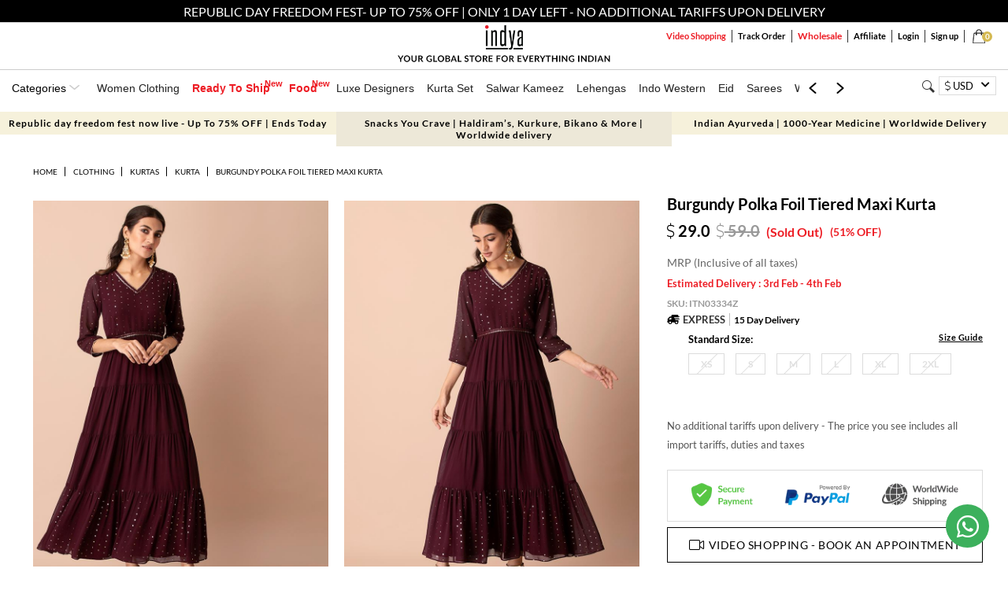

--- FILE ---
content_type: text/html; charset=utf-8
request_url: https://www.houseofindya.com/burgundy-polka-foil-tiered-maxi-tunic-171/iprdt
body_size: 75155
content:
<!DOCTYPE html>
<html lang="en">
<head>

    <meta http-equiv="Content-Type" content="text/html; charset=utf-8" />
    <meta name="viewport" content="width=device-width, initial-scale=1.0, maximum-scale=1.0, user-scalable=no" />

    <link rel="dns-prefetch" href="https://img.faballey.com">
    <link rel="preconnect" href="https://www.googletagmanager.com">
    <link rel="preconnect" href="https://www.googleadservices.com">
    <link rel="dns-prefetch" href="https://static.bytedance.com">
    <link rel="preconnect" href="https://s0.ipstatp.com">
    <link rel="preconnect" href="https://www.google-analytics.com">
    <link rel="preconnect" href="https://assets.faballey.com">
    <link rel="preconnect" href="https://connect.facebook.net">

    <link rel="shortcut icon" href="[data-uri]" />
    <!--<script src='https://js.sentry-cdn.com/000ae86b1dc04a2794d3a7d0abea7cc7.min.js' crossorigin="anonymous"></script>-->
    <!--<link href="https://assets.faballey.com/themes/default/css/font-awesome.min.css?v=18.8" type="text/css" rel="stylesheet" />-->
    <link href="https://assets.faballey.com/themes/default/css/fontawesomepro.css?v=18.8" type="text/css" rel="stylesheet" />
    <!--<link rel="stylesheet" href="https://cdnjs.cloudflare.com/ajax/libs/font-awesome/4.4.0/css/font-awesome.min.css" integrity="sha256-k2/8zcNbxVIh5mnQ52A0r3a6jAgMGxFJFE2707UxGCk=" crossorigin="anonymous" />-->
    <link href="https://assets.faballey.com/themes/default/css/indya/mainstyle.min.css?v=18.8" rel="stylesheet" />
    <!--<script src="https://cdnjs.cloudflare.com/ajax/libs/jquery/3.2.1/jquery.min.js" integrity="sha256-hwg4gsxgFZhOsEEamdOYGBf13FyQuiTwlAQgxVSNgt4=" crossorigin="anonymous"></script>-->
    <script src="https://assets.faballey.com/themes/default/javascript/jquery-3.2.1.min.js?v=18.8"></script>
    <script src="https://assets.faballey.com/themes/default/javascript/mainjs.min.js?v=18.8"></script>
	<script src="https://assets.faballey.com/themes/default/javascript/handlebars.min.js?v=18.8"></script>
     <script src="/n7/n7HD.js"></script>

	
    <meta name="viewport" content="width=device-width" />
    
                <link rel="canonical" href="https://www.houseofindya.com/burgundy-polka-foil-tiered-maxi-tunic-171/iprdt" />

    
    <!--Twitter Start-->
    <meta property="twitter:card" content="">
    <meta name="twitter:site" content="@houseofindya">
    <meta property="twitter:title" content=" Buy Women Burgundy Polka Foil Tiered Maxi Kurta  - ITN03334 - Kurta - Indya">
    <meta property="twitter:description" content="Buy women Burgundy Polka Foil Tiered Maxi Kurta  - ITN03334 online in India. Shop latest collection of Kurta for women with COD and easy return at Indya.">
    <meta property="twitter:image" content="https://img.faballey.com/images/product/ITN03334Z/1.jpg">
    <!--Twitter End-->
    <!--OG Start-->
    <meta property="og:title" content=" Buy Women Burgundy Polka Foil Tiered Maxi Kurta  - ITN03334 - Kurta - Indya" />
    <meta property="og:type" content="website" />
    <meta property="og:url" content="https://www.houseofindya.com/burgundy-polka-foil-tiered-maxi-tunic-171/iprdt">
    <meta property="og:image" content="https://img.faballey.com/images/product/ITN03334Z/1.jpg">
    <meta property="og:description" content="Buy women Burgundy Polka Foil Tiered Maxi Kurta  - ITN03334 online in India. Shop latest collection of Kurta for women with COD and easy return at Indya." />
    <meta property="og:site_name" content="Houseofindya">
    <meta property="og:image:type" content="image/jpg" />
    <meta property="og:image:width" content="400" />
    <meta property="og:image:height" content="530" />
    <meta property="fb:app_id" content="250560225432925" />
    <meta name="robots" content="INDEX, FOLLOW" />
    <!--OG End-->

            <title> Buy Women Burgundy Polka Foil Tiered Maxi Kurta  - ITN03334 - Kurta - Indya</title>
            <meta name="description" content="Buy women Burgundy Polka Foil Tiered Maxi Kurta  - ITN03334 online in India. Shop latest collection of Kurta for women with COD and easy return at Indya." />


    <link rel="alternate" hreflang="x-default" href="https://www.houseofindya.com/burgundy-polka-foil-tiered-maxi-tunic-171/iprdt" />
    <link rel="alternate" hreflang="en-gb" href="https://www.houseofindya.co.uk/burgundy-polka-foil-tiered-maxi-tunic-171/iprdt" />
    <link rel="alternate" hreflang="en-ca" href="https://www.houseofindya.ca/burgundy-polka-foil-tiered-maxi-tunic-171/iprdt" />
    <link rel="alternate" hreflang="en-au" href="https://www.houseofindya.com.au/burgundy-polka-foil-tiered-maxi-tunic-171/iprdt" />
    <link rel="alternate" hreflang="ar-AE" href="https://www.houseofindya.ae/burgundy-polka-foil-tiered-maxi-tunic-171/iprdt" />
    <link rel="alternate" hreflang="en-in" href="https://www.houseofindya.in/burgundy-polka-foil-tiered-maxi-tunic-171/iprdt" />
	<link rel="alternate" hreflang="en-us" href="https://www.houseofindya.com/burgundy-polka-foil-tiered-maxi-tunic-171/iprdt" />

	
    
    


    <script>
        try {
            dataLayer = [{ 'userIDHit': '67ee8b0e-7085-45d6-bbee-4c7b8cdde1ad' }];
        }
        catch (e) {}
    </script>

    <!-- Google Tag Manager -->
    <script>
        (function (w, d, s, l, i) {
            w[l] = w[l] || []; w[l].push({
                'gtm.start':
                    new Date().getTime(), event: 'gtm.js'
            }); var f = d.getElementsByTagName(s)[0],
                j = d.createElement(s), dl = l != 'dataLayer' ? '&l=' + l : ''; j.async = true; j.src =
                    'https://www.googletagmanager.com/gtm.js?id=' + i + dl; f.parentNode.insertBefore(j, f);
        })(window, document, 'script', 'dataLayer', 'GTM-KH87V84');</script>
    <!-- End Google Tag Manager -->
	<!-- Google Tag Manager Adyogi-->
	<script>(function(w,d,s,l,i){w[l]=w[l]||[];w[l].push({'gtm.start':
	new Date().getTime(),event:'gtm.js'});var f=d.getElementsByTagName(s)[0],
	j=d.createElement(s),dl=l!='dataLayer'?'&l='+l:'';j.async=true;j.src=
	'https://www.googletagmanager.com/gtm.js?id='+i+dl;f.parentNode.insertBefore(j,f);
	})(window,document,'script','dataLayer','GTM-W3N2T374');</script>
<!-- End Google Tag Manager -->
    <!--Facebook Dyanmic Products Ads-->
    <script type="text/javascript">

        !function (f, b, e, v, n, t, s) {
            if (f.fbq) return; n = f.fbq = function () {
                n.callMethod ?
                    n.callMethod.apply(n, arguments) : n.queue.push(arguments)
            };
            if (!f._fbq) f._fbq = n; n.push = n; n.loaded = !0; n.version = '2.0';
            n.queue = []; t = b.createElement(e); t.async = !0;
            t.src = v; s = b.getElementsByTagName(e)[0];
            s.parentNode.insertBefore(t, s)
        }(window, document, 'script',
            'https://connect.facebook.net/en_US/fbevents.js');
        fbq('init', '1961137310870679');
        fbq('track', 'PageView');

        (function removeFacebookAppendedHash() {
            if (!window.location.hash || window.location.hash !== '#_=_')
                return;
            if (window.history && window.history.replaceState)
                return window.history.replaceState('', document.title, window.location.pathname + window.location.search);
            // Prevent scrolling by storing the page's current scroll offset
            var scroll = {
                top: document.body.scrollTop,
                left: document.body.scrollLeft
            };
            window.location.hash = "";
            // Restore the scroll offset, should be flicker free
            document.body.scrollTop = scroll.top;
            document.body.scrollLeft = scroll.left;
        }());
    </script>

    <!-- Global site tag (gtag.js) - Google Ads: 810568183 -->
    <script async src="https://www.googletagmanager.com/gtag/js?id=AW-810568183"></script>
    <script>
        window.dataLayer = window.dataLayer || [];
        function gtag() { dataLayer.push(arguments); }
        gtag('js', new Date());

        gtag('config', 'AW-810568183');
    </script>

    <script type="application/ld+json">
        { "@context": "http://schema.org","@type": "Organization","name": "Indya","url": "https://www.houseofindya.com/","logo": "https://www.houseofindya.com/images/indya/logo.png","address":[{"@type": "PostalAddress","streetAddress": "High Street Essentials Pvt Ltd","addressLocality": "C-39, Sector 58", "addressRegion": "Noida","postalCode": "201301", "addressCountry": "India"}],"contactPoint": [{"@type": "ContactPoint","telephone": "[ +91-8929987349 / 0120-6850262]","contactType": "customer support","email": "customercare@houseofindya.com"}],"sameAs": ["https://www.facebook.com/houseofindya","https://twitter.com/houseofindya","https://www.instagram.com/indya","https://in.pinterest.com/houseofindya/","https://www.youtube.com/channel/UCBwiBrn7wBNsvjZyeq23Dpg"]}
    </script>

    <link rel="manifest" href="/manifest.json">
    <style>
        .ftrTextcntr h2:first-child {
            font-size: 16px;
            font-weight: 700;
            text-transform: uppercase;
            position: relative;
        }
        /*.ftrTextcntr h2:first-child::before {
                content: "";
                position: absolute;
                background: #dcdcdc;
                width: 100%;
                height: 1px;
                top: 50%;
            }*/
        @media only screen and (min-width : 920px) and (max-width : 1051px) {
            .menuBox ul li:hover > ul {
                padding: 20px
            }

            .submenuBox {
                margin-right: 20px !important;
            }
        }
    </style>
    
    
    <script type="text/javascript">
        //; window.NREUM || (NREUM = {}); NREUM.init = { privacy: { cookies_enabled: true } };
        //window.NREUM || (NREUM = {}), __nr_require = function (e, t, n) { function r(n) { if (!t[n]) { var i = t[n] = { exports: {} }; e[n][0].call(i.exports, function (t) { var i = e[n][1][t]; return r(i || t) }, i, i.exports) } return t[n].exports } if ("function" == typeof __nr_require) return __nr_require; for (var i = 0; i < n.length; i++)r(n[i]); return r }({ 1: [function (e, t, n) { function r() { } function i(e, t, n) { return function () { return o(e, [u.now()].concat(c(arguments)), t ? null : this, n), t ? void 0 : this } } var o = e("handle"), a = e(7), c = e(8), f = e("ee").get("tracer"), u = e("loader"), s = NREUM; "undefined" == typeof window.newrelic && (newrelic = s); var d = ["setPageViewName", "setCustomAttribute", "setErrorHandler", "finished", "addToTrace", "inlineHit", "addRelease"], p = "api-", l = p + "ixn-"; a(d, function (e, t) { s[t] = i(p + t, !0, "api") }), s.addPageAction = i(p + "addPageAction", !0), s.setCurrentRouteName = i(p + "routeName", !0), t.exports = newrelic, s.interaction = function () { return (new r).get() }; var m = r.prototype = { createTracer: function (e, t) { var n = {}, r = this, i = "function" == typeof t; return o(l + "tracer", [u.now(), e, n], r), function () { if (f.emit((i ? "" : "no-") + "fn-start", [u.now(), r, i], n), i) try { return t.apply(this, arguments) } catch (e) { throw f.emit("fn-err", [arguments, this, e], n), e } finally { f.emit("fn-end", [u.now()], n) } } } }; a("actionText,setName,setAttribute,save,ignore,onEnd,getContext,end,get".split(","), function (e, t) { m[t] = i(l + t) }), newrelic.noticeError = function (e, t) { "string" == typeof e && (e = new Error(e)), o("err", [e, u.now(), !1, t]) } }, {}], 2: [function (e, t, n) { function r() { return c.exists && performance.now ? Math.round(performance.now()) : (o = Math.max((new Date).getTime(), o)) - a } function i() { return o } var o = (new Date).getTime(), a = o, c = e(9); t.exports = r, t.exports.offset = a, t.exports.getLastTimestamp = i }, {}], 3: [function (e, t, n) { function r(e) { return !(!e || !e.protocol || "file:" === e.protocol) } t.exports = r }, {}], 4: [function (e, t, n) { function r(e, t) { var n = e.getEntries(); n.forEach(function (e) { "first-paint" === e.name ? d("timing", ["fp", Math.floor(e.startTime)]) : "first-contentful-paint" === e.name && d("timing", ["fcp", Math.floor(e.startTime)]) }) } function i(e, t) { var n = e.getEntries(); n.length > 0 && d("lcp", [n[n.length - 1]]) } function o(e) { e.getEntries().forEach(function (e) { e.hadRecentInput || d("cls", [e]) }) } function a(e) { if (e instanceof m && !g) { var t = Math.round(e.timeStamp), n = { type: e.type }; t <= p.now() ? n.fid = p.now() - t : t > p.offset && t <= Date.now() ? (t -= p.offset, n.fid = p.now() - t) : t = p.now(), g = !0, d("timing", ["fi", t, n]) } } function c(e) { d("pageHide", [p.now(), e]) } if (!("init" in NREUM && "page_view_timing" in NREUM.init && "enabled" in NREUM.init.page_view_timing && NREUM.init.page_view_timing.enabled === !1)) { var f, u, s, d = e("handle"), p = e("loader"), l = e(6), m = NREUM.o.EV; if ("PerformanceObserver" in window && "function" == typeof window.PerformanceObserver) { f = new PerformanceObserver(r); try { f.observe({ entryTypes: ["paint"] }) } catch (v) { } u = new PerformanceObserver(i); try { u.observe({ entryTypes: ["largest-contentful-paint"] }) } catch (v) { } s = new PerformanceObserver(o); try { s.observe({ type: "layout-shift", buffered: !0 }) } catch (v) { } } if ("addEventListener" in document) { var g = !1, w = ["click", "keydown", "mousedown", "pointerdown", "touchstart"]; w.forEach(function (e) { document.addEventListener(e, a, !1) }) } l(c) } }, {}], 5: [function (e, t, n) { function r(e, t) { if (!i) return !1; if (e !== i) return !1; if (!t) return !0; if (!o) return !1; for (var n = o.split("."), r = t.split("."), a = 0; a < r.length; a++)if (r[a] !== n[a]) return !1; return !0 } var i = null, o = null, a = /Version\/(\S+)\s+Safari/; if (navigator.userAgent) { var c = navigator.userAgent, f = c.match(a); f && c.indexOf("Chrome") === -1 && c.indexOf("Chromium") === -1 && (i = "Safari", o = f[1]) } t.exports = { agent: i, version: o, match: r } }, {}], 6: [function (e, t, n) { function r(e) { function t() { e(a && document[a] ? document[a] : document[i] ? "hidden" : "visible") } "addEventListener" in document && o && document.addEventListener(o, t, !1) } t.exports = r; var i, o, a; "undefined" != typeof document.hidden ? (i = "hidden", o = "visibilitychange", a = "visibilityState") : "undefined" != typeof document.msHidden ? (i = "msHidden", o = "msvisibilitychange") : "undefined" != typeof document.webkitHidden && (i = "webkitHidden", o = "webkitvisibilitychange", a = "webkitVisibilityState") }, {}], 7: [function (e, t, n) { function r(e, t) { var n = [], r = "", o = 0; for (r in e) i.call(e, r) && (n[o] = t(r, e[r]), o += 1); return n } var i = Object.prototype.hasOwnProperty; t.exports = r }, {}], 8: [function (e, t, n) { function r(e, t, n) { t || (t = 0), "undefined" == typeof n && (n = e ? e.length : 0); for (var r = -1, i = n - t || 0, o = Array(i < 0 ? 0 : i); ++r < i;)o[r] = e[t + r]; return o } t.exports = r }, {}], 9: [function (e, t, n) { t.exports = { exists: "undefined" != typeof window.performance && window.performance.timing && "undefined" != typeof window.performance.timing.navigationStart } }, {}], ee: [function (e, t, n) { function r() { } function i(e) { function t(e) { return e && e instanceof r ? e : e ? u(e, f, a) : a() } function n(n, r, i, o, a) { if (a !== !1 && (a = !0), !l.aborted || o) { e && a && e(n, r, i); for (var c = t(i), f = v(n), u = f.length, s = 0; s < u; s++)f[s].apply(c, r); var p = d[h[n]]; return p && p.push([b, n, r, c]), c } } function o(e, t) { y[e] = v(e).concat(t) } function m(e, t) { var n = y[e]; if (n) for (var r = 0; r < n.length; r++)n[r] === t && n.splice(r, 1) } function v(e) { return y[e] || [] } function g(e) { return p[e] = p[e] || i(n) } function w(e, t) { s(e, function (e, n) { t = t || "feature", h[n] = t, t in d || (d[t] = []) }) } var y = {}, h = {}, b = { on: o, addEventListener: o, removeEventListener: m, emit: n, get: g, listeners: v, context: t, buffer: w, abort: c, aborted: !1 }; return b } function o(e) { return u(e, f, a) } function a() { return new r } function c() { (d.api || d.feature) && (l.aborted = !0, d = l.backlog = {}) } var f = "nr@context", u = e("gos"), s = e(7), d = {}, p = {}, l = t.exports = i(); t.exports.getOrSetContext = o, l.backlog = d }, {}], gos: [function (e, t, n) { function r(e, t, n) { if (i.call(e, t)) return e[t]; var r = n(); if (Object.defineProperty && Object.keys) try { return Object.defineProperty(e, t, { value: r, writable: !0, enumerable: !1 }), r } catch (o) { } return e[t] = r, r } var i = Object.prototype.hasOwnProperty; t.exports = r }, {}], handle: [function (e, t, n) { function r(e, t, n, r) { i.buffer([e], r), i.emit(e, t, n) } var i = e("ee").get("handle"); t.exports = r, r.ee = i }, {}], id: [function (e, t, n) { function r(e) { var t = typeof e; return !e || "object" !== t && "function" !== t ? -1 : e === window ? 0 : a(e, o, function () { return i++ }) } var i = 1, o = "nr@id", a = e("gos"); t.exports = r }, {}], loader: [function (e, t, n) { function r() { if (!E++) { var e = x.info = NREUM.info, t = l.getElementsByTagName("script")[0]; if (setTimeout(u.abort, 3e4), !(e && e.licenseKey && e.applicationID && t)) return u.abort(); f(h, function (t, n) { e[t] || (e[t] = n) }); var n = a(); c("mark", ["onload", n + x.offset], null, "api"), c("timing", ["load", n]); var r = l.createElement("script"); r.src = "https://" + e.agent, t.parentNode.insertBefore(r, t) } } function i() { "complete" === l.readyState && o() } function o() { c("mark", ["domContent", a() + x.offset], null, "api") } var a = e(2), c = e("handle"), f = e(7), u = e("ee"), s = e(5), d = e(3), p = window, l = p.document, m = "addEventListener", v = "attachEvent", g = p.XMLHttpRequest, w = g && g.prototype; if (d(p.location)) { NREUM.o = { ST: setTimeout, SI: p.setImmediate, CT: clearTimeout, XHR: g, REQ: p.Request, EV: p.Event, PR: p.Promise, MO: p.MutationObserver }; var y = "" + location, h = { beacon: "bam.nr-data.net", errorBeacon: "bam.nr-data.net", agent: "js-agent.newrelic.com/nr-1208.min.js" }, b = g && w && w[m] && !/CriOS/.test(navigator.userAgent), x = t.exports = { offset: a.getLastTimestamp(), now: a, origin: y, features: {}, xhrWrappable: b, userAgent: s }; e(1), e(4), l[m] ? (l[m]("DOMContentLoaded", o, !1), p[m]("load", r, !1)) : (l[v]("onreadystatechange", i), p[v]("onload", r)), c("mark", ["firstbyte", a.getLastTimestamp()], null, "api"); var E = 0 } }, {}], "wrap-function": [function (e, t, n) { function r(e, t) { function n(t, n, r, f, u) { function nrWrapper() { var o, a, s, p; try { a = this, o = d(arguments), s = "function" == typeof r ? r(o, a) : r || {} } catch (l) { i([l, "", [o, a, f], s], e) } c(n + "start", [o, a, f], s, u); try { return p = t.apply(a, o) } catch (m) { throw c(n + "err", [o, a, m], s, u), m } finally { c(n + "end", [o, a, p], s, u) } } return a(t) ? t : (n || (n = ""), nrWrapper[p] = t, o(t, nrWrapper, e), nrWrapper) } function r(e, t, r, i, o) { r || (r = ""); var c, f, u, s = "-" === r.charAt(0); for (u = 0; u < t.length; u++)f = t[u], c = e[f], a(c) || (e[f] = n(c, s ? f + r : r, i, f, o)) } function c(n, r, o, a) { if (!m || t) { var c = m; m = !0; try { e.emit(n, r, o, t, a) } catch (f) { i([f, n, r, o], e) } m = c } } return e || (e = s), n.inPlace = r, n.flag = p, n } function i(e, t) { t || (t = s); try { t.emit("internal-error", e) } catch (n) { } } function o(e, t, n) { if (Object.defineProperty && Object.keys) try { var r = Object.keys(e); return r.forEach(function (n) { Object.defineProperty(t, n, { get: function () { return e[n] }, set: function (t) { return e[n] = t, t } }) }), t } catch (o) { i([o], n) } for (var a in e) l.call(e, a) && (t[a] = e[a]); return t } function a(e) { return !(e && e instanceof Function && e.apply && !e[p]) } function c(e, t) { var n = t(e); return n[p] = e, o(e, n, s), n } function f(e, t, n) { var r = e[t]; e[t] = c(r, n) } function u() { for (var e = arguments.length, t = new Array(e), n = 0; n < e; ++n)t[n] = arguments[n]; return t } var s = e("ee"), d = e(8), p = "nr@original", l = Object.prototype.hasOwnProperty, m = !1; t.exports = r, t.exports.wrapFunction = c, t.exports.wrapInPlace = f, t.exports.argsToArray = u }, {}] }, {}, ["loader"]);
        //; NREUM.loader_config = { accountID: "3185259", trustKey: "3185259", agentID: "205356759", licenseKey: "NRJS-cd797235cdd0ba60935", applicationID: "205356759" }
        //    ; NREUM.info = { beacon: "bam.eu01.nr-data.net", errorBeacon: "bam.eu01.nr-data.net", licenseKey: "NRJS-cd797235cdd0ba60935", applicationID: "205356759", sa: 1 }
    </script>
    <!--Global Site Tag-->
    <!-- <script async src="https://www.googletagmanager.com/gtag/js?id=AW-979170675"></script> -->
    <!-- <script> -->
    <!-- window.dataLayer = window.dataLayer || []; -->
    <!-- function gtag() { dataLayer.push(arguments); } -->
    <!-- gtag('js', new Date()); -->
    <!-- gtag('config', 'AW-979170675'); -->
    <!-- </script> -->
    <!--End Here--->
</head>
<body>

    <!-- Google Tag Manager (noscript) -->
    <noscript>
        <iframe src="https://www.googletagmanager.com/ns.html?id=GTM-KH87V84"
                height="0" width="0" style="display:none;visibility:hidden"></iframe>
    </noscript>
    <!-- End Google Tag Manager (noscript) -->
	<!-- Google Tag Manager (noscript) Adyogi -->
		<noscript><iframe src="https://www.googletagmanager.com/ns.html?id=GTM-W3N2T374"
		height="0" width="0" style="display:none;visibility:hidden"></iframe></noscript>
    <!-- End Google Tag Manager (noscript) -->
    <!--end-->
    <!--CleverTap-->
    <script type="text/javascript">
        var clevertap = { event: [], profile: [], account: [], onUserLogin: [], notifications: [], privacy: [] };
        // replace with the CLEVERTAP_ACCOUNT_ID with the actual ACCOUNT ID value from your Dashboard -> Settings page
        clevertap.account.push({ "id": "884-746-K75Z" });
        clevertap.privacy.push({ optOut: false }); //set the flag to true, if the user of the device opts out of sharing their data
        clevertap.privacy.push({ useIP: false }); //set the flag to true, if the user agrees to share their IP data
        (function () {
            var wzrk = document.createElement('script');
            wzrk.type = 'text/javascript';
            wzrk.async = true;
            wzrk.src = ('https:' == document.location.protocol ? 'https://d2r1yp2w7bby2u.cloudfront.net' : 'http://static.clevertap.com') + '/js/a.js';
            var s = document.getElementsByTagName('script')[0];
            s.parentNode.insertBefore(wzrk, s);
        })();

    </script>
    <!--End-->
    <script type="text/javascript">
        var _taq = { "id": "8c9be48e-707c-40f1-b2de-57ab88b47159", "events": [], "identify": [], "property": [] };
        

    </script>

    

        <div id="g_id_onload"
             data-client_id="270118625048-hp19mhiaf5evkmqg1v12589ra4rpfbrd.apps.googleusercontent.com"
             data-login_uri="https://www.houseofindya.com/account/googlelogin"
             data-state_to_login="/burgundy-polka-foil-tiered-maxi-tunic-171/iprdt">
        </div>
    <div class="alertMain" style="display:none;">
        <div class="alertBox">
        </div>
        <span class="alertClse">Ok</span>
    </div>
    <div id="wrapper">
        
<style>
.luxelg {
    padding: 13px;
    width: 70px;
}
.stripLogo {
    max-width: 280px;
    margin: 0 auto;
    width: 100%;
    display: inherit;
}
.tooltripsubmenu {display:none;}
.tooltripmenu:hover > .tooltripsubmenu {
    position: absolute;
    display: block;
    background: #eee8d8;
    z-index: 2;
    margin-left: -30px;
    padding: 20px 40px;
    text-align: left;
    -moz-animation: fadeMenu 500ms;
    -webkit-animation: fadeMenu 500ms;
    -o-animation: fadeMenu 500ms;
    -ms-animation: fadeMenu 500ms;
    animation: fadeMenu 500ms;
	top:53px;

}
.tooltripmenuluxe:hover > .tooltripsubmenu {
    top:46px;
}
.tooltripmenudesigners:hover > .tooltripsubmenu {
    top:43px;
}
.tooltripmenubig:hover >::before {
    content: "";
    border-left: 8px solid transparent;
    border-right: 8px solid transparent;
    border-bottom: 8px solid #ede8d8;
    position: absolute;
    top: 46px !important;
    left: 6% !important;
    margin-left: -4px;
}
.tooltripmenuluxe:hover >::before {
    content: "";
    border-left: 8px solid transparent;
    border-right: 8px solid transparent;
    border-bottom: 8px solid #ede8d8;
    position: absolute;
    top: 38px;
    left: 6%;
    margin-left: -4px;
}
.tooltripmenudesigners:hover >::before {
    content: "";
    border-left: 8px solid transparent;
    border-right: 8px solid transparent;
    border-bottom: 8px solid #ede8d8;
    position: absolute;
    top: 38px;
    left: 13%;
    margin-left: -4px;
}
.tooltripmenumenswear:hover > ::before {
        content: "";
        border-left: 8px solid transparent;
        border-right: 8px solid transparent;
        border-bottom: 8px solid #ede8d8;
        position: absolute;
        top: 38px;
        left: 18%;
        margin-left: -4px;
    }
    .tooltripmenumenswear:hover > .tooltripsubmenu {
        top: 43px;
    }
.tooltripsubmenu li {
    list-style: none;
    
}
.tooltripsubmenu li {
    font-size: 12px;
    text-transform: uppercase;
    color: #000;
    display: block;
}
.tooltripsubmenu li a {
    border: none;
    padding: 6px 0;
    color: #393939;
}
.tooltripsubmenu li a {
    font-size: 12px;
    text-transform: uppercase;
    font-weight: 600;
	display: block;
}
.tooltripactive{color: #fff;background: #000000;border:solid 1px;}
.tooltripactive a {color: #fff !important;}
.tooltripmenukidswear:hover > ::before {
        content: "";
        border-left: 8px solid transparent;
        border-right: 8px solid transparent;
        border-bottom: 8px solid #ede8d8;
        position: absolute;
        top: 38px;
        left: 22%;
        margin-left: -4px;
    }
 .tooltripmenukidswear:hover > .tooltripsubmenu {
        top: 43px;
 }
    .tooltripmenuliving:hover > ::before {
        content: "";
        border-left: 8px solid transparent;
        border-right: 8px solid transparent;
        border-bottom: 8px solid #ede8d8;
        position: absolute;
        top: 38px;
        left: 26%;
        margin-left: -4px;
    }

    .tooltripmenubeauty:hover > .tooltripsubmenu {
        top: 43px;
    }

    .tooltripmenubeauty:hover > ::before {
        content: "";
        border-left: 8px solid transparent;
        border-right: 8px solid transparent;
        border-bottom: 8px solid #ede8d8;
        position: absolute;
        top: 38px;
        left: 36%;
        margin-left: -4px;
    }

    .tooltripmenuliving:hover > .tooltripsubmenu {
        top: 43px;
    }
	
	 .tooltripmenufood:hover > .tooltripsubmenu {
        top: 43px;
    }

    .tooltripmenufood:hover > ::before {
        content: "";
        border-left: 8px solid transparent;
        border-right: 8px solid transparent;
        border-bottom: 8px solid #ede8d8;
        position: absolute;
        top: 38px;
        left: 38%;
        margin-left: -4px;
    }
</style>
<div class="topStrip" style='background: #000;top: 0px;position: fixed;height: 29px;'>
			<p style='text-align: center;color: #fff;padding: 5px 10px;'>
               REPUBLIC DAY FREEDOM FEST - UP TO 65% OFF | ONLY 1 DAY LEFT 
			</p>
</div>
<div class="topStrip" style='top: 29px;height: 60px;'>
    
    
	<div  class="headLeftbox" style='float: left;padding-left: 20px; padding-top:7px'>
        <ul style='font-weight: 600;list-style: none;font-size:14px !important;display:none;'>

           


            <li class="tooltripmenu tooltripmenuluxe" style='float:left;cursor:pointer;padding-left:8px;font-weight:600' id="toodivwomen">
                <div style='padding: 10px 10px;' id="" class="tooltripactive">
                    <a class="lnkindya" href="/" style='cursor:pointer;'>WOMEN</a>

                </div>

                <ul class="tooltripsubmenu sub-menu">

                    <div class="submenuBox">
                        <h3 style="font-size: 15px;">Shop By Category</h3>
                        <li><a href="/women-clothing/cat" title="View All">View All</a></li>

                        <li><a href="/kurta-sets/cat" title="Kurta Sets">Kurta Sets</a></li>
                        <li><a href="/women-lehenga-set/cat?depth=1&label=Lehengas" title="Lehengas">Lehengas</a></li>
                        <li><a href="/women-clothing/fusion-style-sets/cat" title="Indo Western">Indo Western</a></li>
                        <li><a href="/luxe/saree-sets/cat" title="Sarees">Sarees</a></li>
                        <li><a href="/women-clothing/pre-draped-sarees/cat" title="Pre-Draped Sarees">Pre-Draped Sarees</a></li>
                        <li><a href="/women-clothing/indo-western-kurtas-tunics/cat" title="Kurtas">Kurtas</a></li>

                        <li><a href="/women-clothing/festive-wear/cat" title="Festive">Festive Wear</a></li>
                        <li><a href="/indya-clothing/indya-raas/cat" title="Daily Wear">Daily Wear</a></li>
                        <li><a href="/luxe/hand-embroidered/cat" title="Made To Order">Made To Order</a></li>
                        <li><a href="/bridal/cat" title="Bridal">Bridal</a></li>
                        <li><a href="/girls-clothing/cat" title="Indya Girls">Indya Girls</a></li>
                        <li><a href="/women-accessories/cat" title="Accessories">Accessories</a></li>

                    </div>

                    <div class="submenuBox">
                        <h3 style="font-size: 15px;">Shop by collections</h3>
                        <li><a href="/women-clothing/festive-wear/cat" title="Festive">Festive</a></li>
                        <li><a href="/luxe/cat" title="Luxe">Wedding</a></li>
                        <li><a href="/bridal/cat" title="Bridal">Bridal</a></li>
                        <li><a href="/luxe/hand-embroidered/cat" title="Made to Order">Made to Order</a></li>
                        <li><a href="/indya-clothing/indya-raas/cat" title="Daily Wear">Daily Wear</a></li>
                        <li><a href="/designer-collabs/cat" target="_blank" title="Designer Wear">Designer Wear</a></li>

                    </div>

                    <div class="submenuBox">
                        <h3 style="font-size: 15px;">Shop By Occasion</h3>
                        <li><a href="/women-clothing/cat/occasion-festive-wear" title="Festive Wear">Festive Wear</a></li>
                        <li><a href="/women-clothing/cat/occasion-casual-wear" title="EVERYDAY WEAR">EVERYDAY WEAR</a></li>
                        <li><a href="/women-clothing/cat/occasion-wedding-wear" title="Indya Wedding">Wedding</a></li>
                        <li><a href="/women-clothing/cat/occasion-haldi" title="HALDI">HALDI</a></li>
                        <li><a href="/women-clothing/cat/occasion-mehendi-wear" title="MEHENDI">MEHENDI</a></li>
                        <li><a href="/women-clothing/cat/occasion-cocktail" title="COCKTAIL">COCKTAIL</a></li>
                        <li><a href="/women-clothing/cat/occasion-reception-wear" title="RECEPTION">RECEPTION</a></li>
                    </div>

                </ul>
            </li>


          



            <li class="tooltripmenu tooltripmenudesigners" style='float: left;cursor:pointer;padding-left: 8px;font-weight: 600;'>
                <div id="designdiv" style='padding: 10px 10px;' class=""><a href="/jewellery-collections">JEWELLERY</a></div>
                <ul class="tooltripsubmenu sub-menu">

                  

                    <div class="submenuBox">
                        <h3 style="font-size: 15px;">Shop by Category</h3>
                        <li><a href="/jewellery/cat" title="Shop all ">Shop all </a></li>
                        <li><a href="/jewellery/cat" title="Earrings ">Earrings </a></li>
                        <li><a href="/jewellery/neckalace/cat" title="Necklaces">Necklaces</a></li>
                        <li><a href="/jewellery/necklace-set/cat" title="Necklace sets ">Necklace sets </a></li>
                        <li><a href="/jewellery/rings/cat" title="Rings ">Rings </a></li>
                        <li><a href="/jewellery/bangles-braclets/cat" target="_blank" title="Bangles & Bracelets ">Bangles & Bracelets </a></li>

                    </div>
 

                </ul>
            </li>
            <!--MensWear-->
            <li class="tooltripmenu tooltripmenumenswear" style='float: left;cursor:pointer;padding-left: 8px;font-weight: 600;'>
                <div id="mensdiv" style='padding: 10px 10px;' class=""><a href="/menswear">MEN</a></div>
                <ul class="tooltripsubmenu sub-menu">
				 <li><a href="/men-clothing/cat" title="New Arrivals">View All</a></li>
                    <li><a href="/men-clothing/new-arrival/cat" title="New Arrivals">New Arrivals</a></li>
                    <li><a href="/men-clothing/kurtas/cat" title="Kurtas">Kurtas</a></li>
                    <li><a href="/men-clothing/kurta-sets/cat" title="Kurta Sets">Kurta Sets</a></li>
                    <li><a href="/men-clothing/nehru-jackets/cat" title="Nehru Jacket & Sets">Nehru Jacket & Sets</a></li>
                    <li><a href="/men-clothing/bandhgalas/cat" title="Bandhgalas">Bandhgalas</a></li>
                    <li><a href="/men-clothing/sherwanis/cat" title="Sherwanis">Sherwanis</a></li>



                    <li><a href="/men-clothing/blazer/cat" title="Blazer">Blazer</a></li>
                    <li><a href="/men-clothing/shirts/cat" title="Shirts">Shirts</a></li>
                    <li><a href="/men-clothing/bottoms/cat" title="Bottoms">Bottoms</a></li>
                    <li><a href="/men-clothing/suits-and-tuxedos/cat" title="Suits & Tuxedos">Suits & Tuxedos</a></li>

                </ul>
            </li>
            <!--Kids-->
            <li class="tooltripmenu tooltripmenukidswear" style='float: left;cursor:pointer;padding-left: 8px;font-weight: 600;'>
                <div id="kidsdiv" style='padding: 10px 10px;' class=""><a href="/kids">KIDS</a></div>
                <ul class="tooltripsubmenu sub-menu">
                    <li><a href="/kids-wear/cat" title="View All">View All</a></li>
                    <li><a href="/kids/girls-clothing/cat" title="Girls">Girls</a></li>
                    <li> <a href="/kids-wear/boys/cat" title="Boys">Boys</a></li>
                    <li><a href="/kids/girls-clothing/lehenga/cat" title="Lehengas">Lehengas</a></li>
                    <li><a href="/kids/girls-kurta-set/cat" title="Girl Kurta Sets">Girl Kurta Sets</a></li>
                    <li><a href="/kids-wear/kurta-sets/cat" title="Boys kurta Sets">Boys kurta Sets</a></li>
                </ul>
            </li>
          
            <!--Home Living-->
            <li class="tooltripmenu tooltripmenuliving" style='float: left;cursor:pointer;padding-left: 8px;font-weight: 600;display:none;'>
                <div id="homelivingdiv" style='padding: 10px 10px;' class=""><a href="/home-living">HOME</a></div>
                <ul class="tooltripsubmenu sub-menu">
                    <li><a href="/home-living/cat" title="HOME &amp; LIVING">View All</a></li>
                    <li><a href="/home-living/bed-linen-furnishing/bedsheets/cat" title="Bed Linen &amp; Furnishing">Bed Linen &amp; Furnishing</a></li>
                    <li> <a href="/home-living/flooring/cat" title="Flooring">Flooring</a></li>
                    <li><a href="/home-living/cushion-covers/cat" title="Cushion Covers">Cushion Covers</a></li>
                    <li><a href="/home-living/kitchen-and-dining/cat" title="KITCHEN AND DINING">KITCHEN AND DINING</a></li>
                    <li><a href="/home-living/cutlery/cat" title="Boys kurta Sets">CUTLERY</a></li>
                </ul>
            </li>
            <!--Beauty-->
            <li class="tooltripmenu tooltripmenubeauty" style='float: left;cursor:pointer;padding-left: 8px;font-weight: 600;display:none;'>
                <div id="Beautydiv" style='padding: 10px 10px;' class=""><a href="/beauty">BEAUTY</a></div>
                <ul class="tooltripsubmenu sub-menu">
                    <li><a href="/beauty-products/skincare/cat" title="ALL SKINCARE">ALL SKINCARE</a></li>
                    <li><a href="/beauty-products/haircare/cat" title="HAIRCARE">HAIRCARE</a></li>
                    <li> <a href="/beauty-products/fragrances/cat" title="FRAGRANCES">FRAGRANCES</a></li>
                    <li><a href="/beauty-products/aromatherapy/cat" title="AROMATHERAPY">AROMATHERAPY</a></li>
                    <li><a href="/beauty-products/bath-body/cat" title="BATH &amp; BODY">BATH &amp; BODY</a></li>
                    <li><a href="/beauty-products/babycare/cat" title="Babycare">Babycare</a></li>
                    <li><a href="/beauty-products/accessories/cat" title="ACCESSORIES">ACCESSORIES</a></li>

                </ul>
            </li>
           <li class="tooltripmenu tooltripmenufood" style='float: left;cursor:pointer;padding-left: 8px;font-weight: 600;display:none;'>
			<div id="Fooddiv" style='padding: 10px 10px;' class=""><a href="/food">FOOD</a></div>
			<ul class="tooltripsubmenu sub-menu">
			<li><a href="/food-items/cat" title="View All">View All</a></li>
				<li><a href="/food-items/dals-and-pulses/cat" title="Dals and Pulses">Dals and Pulses</a></li>
				<li><a href="/food-items/dry-fruits/cat" title="Dry fruits">Dry fruits</a></li>
				<li> <a href="/food-items/masalas-and-spices/cat" title="Masalas and Spices">Masalas and Spices</a></li>
				<li><a href="/food-items/organic-staples/cat" title="Organic Staples">Organic Staples</a></li>
				<li><a href="/food-items/tea-and-coffee/cat" title="Tea and coffee">Tea and coffee</a></li>
				<li><a href="/food-items/indian-mithai/cat" title="Indian Mithai">Mithai</a></li>
				<li  style='display:none;'><a href="/food-items/pickles-and-chutney/cat" title="Pickles and Chutney">Pickles and Chutney</a></li>
				<li><a href="/food-items/ready-to-cook-and-eat/cat" title="Pickles and Chutney">Ready to Cook and Eat</a></li>
				<li><a href="/food-items/snacks-and-namkeen/cat" title="Snacks and Namkeen ">Snacks and Namkeen </a></li>
				<li><a href="/food-items/pooja-needs/cat" title="Pooja Needs">Pooja Needs</a></li>
				<li><a href="/food-items/steel-utensils/cat" title="Steel Utensils">Steel Utensils</a></li>

			</ul>
       </li>

        </ul>
	</div>
	 <div class="stripLogo" style='max-width: 270px;'>
         <a id="striplogolink" itemprop="url" href="/">
            
            <img id="imgaffilate" src="https://img.faballey.com/images/newlogonv2.png" alt="Indya - Women's Clothing Site" />
            
                <b id="btxt"></b>
          
        </a>
    </div>
    <div style='float: right;margin-right: 15px;'>
        <div class="headwshlst logincls" style="display:none;">
            <a href="/account/wishlist"><i></i></a>
            <span><a href="/account/wishlist" class="whstlistCnt">0</a></span>
        </div>
        <div class="headBagitem">
            <a href="/checkout/cart"><i></i></a>
            <span class="bagPrice"><a href="/checkout/cart">0</a></span>

        </div>
        <div class="addNotify" style="display: none;">Added product to bag, you've got&nbsp;<pre class="notifyNum">0</pre>&nbsp;product  in your bag</div>
    </div>
    <div class="striprhtBox">
        <ul>
			<li><a href="/ecatalogue" style="color:#ed1c24;font-weight:700">Wedding Guide 2025</a></li>
           
            <li class="logoutcls" style="display:block;"><a href="javascript:void(0);" onclick="NewloginSignup.OpenLoginSignUpBylink('','/account/myorders');">Track Order</a></li>

			<li><a class="lnkwholesale" href="/wholesale" style="color:#ed1c24;font-weight:700;font-size:12px;">Wholesale</a></li>
            <li><a href="/affiliatescontactus" style="font-weight:700;">Affiliate</a></li>
                <li><a href="/store-locator">Store Locator</a></li>

            <li class="logoutcls" style="display:block;"><a href="javascript:void(0);" onclick="NewloginSignup.OpenLoginSignUpBylink('','');">Login</a></li>
            <li class="logoutcls" style="display:block;"><a href="javascript:void(0);" onclick="NewloginSignup.OpenLoginSignUpBylink('','');">Sign up</a></li>


            <li class="logincls" style="display:none;">
                <div class="shwlgndrpdwn">

                    <a>
                        Hi, <label id="lblUsername">There</label> <i class="fa fa-caret-down"></i>
                    </a>
                    <div class="lgndropdwn" style="display:none">
                        <span><a href="/account">My Account</a></span>
                        <span><a href="/account/myorders">My Orders</a></span>
                        <span><a href="/account/logout" id="_l_ot">LogOut</a></span>
                    </div>


                </div>
            </li>
        </ul>
    </div>

    <div class="cl"></div>
    <script type="text/javascript">
        $(document).on('click', '#_l_ot', function () {
           // Moengage.destroy_session();
        });

        $(document).ready(function () {
            
            //alert(UserAuth);
        });

            $(function () {
                if (window.location.href.indexOf('/?v=') > 0) {
                    window.location.href = "/";
                }
                fliper();
                setTimer();
            });

           

            //$(window).on("load", function (e) {
            //    getuserinfo();
            //});

         

        function fliper() {
            $('#_ct').html('').html($('#_cd').html()).fadeIn(1000);
            $('#_cd').attr('data-visible', '0');
            $('#_ctm').attr('data-visible', '1');
            var x = setInterval(function () {
                var _st = $.trim($('#_e').attr('data-ex'));
                if (parseInt(_st) > 0) {
                    var _d_vi = $.trim($('#_cd').attr('data-visible'));
                    var _t_vi = $.trim($('#_ctm').attr('data-visible'));
                    if (parseInt(_d_vi) > 0) {
                        //$('#_ctm').hide();
                        $('#_cd').attr('data-visible', '0');
                        $('#_ctm').attr('data-visible', '1');
                        $('#_ct').html('').html($('#_cd').html()).fadeIn(1000);
                    }
                    if (parseInt(_t_vi) > 0) {
                        var _st = $.trim($('#_e').attr('data-ex'));
                        if (_st > 0) {
                            //$('#_cd').hide();
                            $('#_ctm').attr('data-visible', '0');
                            $('#_cd').attr('data-visible', '1');
                            $('#_ct').html('').html($('#_ctm').html()).fadeIn(1000);
                        }
                        else {
                            // $('#_ctm').hide();
                            $('#_cd').attr('data-visible', '0');
                            $('#_ctm').attr('data-visible', '1');
                            $('#_ct').html('').html($('#_cd').html()).fadeIn(1000);
                        }
                    }
                }
            }, 5000);

        }

        function setTimer() {
            var _st = $.trim($('#_e').attr('data-ex'));
            if (parseInt(_st) > 0) {
                var _exd = new Date($('#_e').val()).getTime();
                var x = setInterval(function () {
                    var _ct = new Date().getTime();
                    var _df = _exd - _ct;
                    if (_df > 0) {
                        var _h = (Math.floor(_df / (1000 * 60 * 60 * 24)) * 24) + Math.floor((_df % (1000 * 60 * 60 * 24)) / (1000 * 60 * 60));
                        var _m = Math.floor((_df % (1000 * 60 * 60)) / (1000 * 60));
                        var _s = Math.floor((_df % (1000 * 60)) / 1000);
                        if (parseInt(_h) < 10) {
                            _h = '0' + _h;
                        }
                        if (parseInt(_m) < 10) {
                            _m = '0' + _m;
                        }
                        if (parseInt(_s) < 10) {
                            _s = '0' + _s;
                        }
                        $('._sh').text(_h);
                        $('._sm').text(_m);
                        $('._ss').text(_s);

                    }
                    if (_df < 0) {
                        $('#_e').attr('data-ex', '0');
                        //$('#_ctm').hide();
                        clearInterval(x);
                    }
                }, 1000);
            }
        }
 
    </script>

</div>

        <style>
.submenuBox { float: left; margin-right: 40px; }
.submenuBox:last-child { margin-right: 0; }
.submenuBox h3 { font-size: 17px; margin-bottom: 10px; }
.submenuBox h3 a { font-size: 17px; padding: 0; }
.menuBox ul li:hover>.submenuTrend::before { left: 11%; }
 
            
            .navfixed {
                position: fixed !important;
				top: 81px;
            }

                .navfixed .srcresultMain {
                    top: 42px;
                }
				.navfixed .DT-main-menu-dropdown {
					top: 40px !important;
				}

            .srcBox input[type="search"] {
                border: none;
                width: 17px;
                position: relative;
                height: 35px;
                text-indent: 9999px;
                font-weight: 700;
                font-size: 12px;
                color: #7a7a7a;
                box-sizing: border-box;
                background-color: transparent;
                cursor: pointer;
                background: url(https://assets.faballey.com/themes/default/images/indya/srcicon.png) no-repeat 97%;
                -webkit-transition: all .5s;
                -moz-transition: all .5s;
                transition: all .5s
            }

                .srcBox input[type="search"]:focus {
                    width: 270px !important;
                    border-radius: 5px;
                    cursor: auto;
                    text-indent: inherit;
                    padding: 0 10px;
                    background: none;
                    background-color: #f4f4f4;
                    -webkit-transition: all .5s;
                    -moz-transition: all .5s;
                    transition: all .5s;
                }

            .srcresultMain {
                position: absolute;
                top: 140px;
                right: 6rem;
                max-width: 600px;
                width: 100%;
                z-index: 2;
                text-align: left;
            }

            .searchResult {
                display: inline-block;
                background: #fff;
                padding: 1rem;
                border: 1px solid #ccc;
                width: 100%;
            }

                .searchResult .keywords {
                    padding: 0 10px;
                    width: 48%;
                    float: left;
                }

                    .searchResult .keywords li {
                        list-style: none;
                        font-size: 13px;
                        font-weight: 500;
                        padding: 10px 0;
                    }

                        .searchResult .keywords li i {
                            color: #ccc;
                            padding-right: 10px;
                        }

                        .searchResult .keywords li a:hover {
                            color: #fc6486;
                        }

                .searchResult .products {
                    width: 48%;
                    float: left;
                    padding: 0 10px;
                }

                    .searchResult .products ul {
                        display: flex;
                        flex-wrap: wrap;
                        justify-content: space-between;
                    }

                    .searchResult .products li {
                        width: 45%;
                        font-size: 12px;
                        font-weight: 500;
                        padding: 10px 0;
                        list-style: none;
                    }

            .pprsrches {
                padding-bottom: 10px;
                border-bottom: 1px solid #f1f1f1;
                margin-bottom: 5px;
            }

            .searchResult .fa-times-circle {
                position: absolute;
                right: 1rem;
                top: 1rem;
                font-size: 1rem;
                cursor: pointer;
            }

            .showResult {
                text-align: center;
                font-size: 12px;
                text-decoration: underline;
                margin-top: 10px;
            }

            .searchResult .didYouMean a {
                color: #fc6486;
                text-decoration: underline;
                cursor: pointer;
            }
			.logo{position:relative;z-index:2;}
			.currencyMain{position:relative;z-index:2;}
			.menuMain{position:relative;}
        </style>



<input type="hidden" Id="myIp" value="" />
<header class="headBox">






    <div class="menuMain">

        <nav class="menuBox">
            
<link href="https://assets.faballey.com/themes/menu/indya/desktop/custom.css?v=18.8" rel="stylesheet" />
<link href="https://assets.faballey.com/themes/menu/indya/desktop/bootstrap.css?v=18.8" rel="stylesheet" />

<style>

    .activelnk {
        background: #e5e5e5 !important;
    }

    @media screen and (min-width: 1200px) {
        .LR-arrow-box {
            display: none;
        }
    }
	  .displaycont {background-color:#fff!important;display:contents!important;text-align:left!important;justify-content:normal !important;}
	.productcatli {text-align: left!important;justify-content:normal!important;margin:0!important;width: 100%!important;}
	.catenamelist {display: block !important;line-height: 1.8!important; width:100%;}
.menu-category-section::-webkit-scrollbar
 {
    width: 5px;
}

.menu-category-section::-webkit-scrollbar-thumb:hover {
    background: #555;
}
.menu-category-section::-webkit-scrollbar-thumb {
    background: #a9a9a9;
    border-radius: 8px;
}
.menu-category-section::-webkit-scrollbar-track {
    background: #f1f1f1;
}
@media only screen and (min-width: 1201px) and (max-width: 1400px) {
    .foodlen {
        max-height: 400px !important;
    }
}
</style>

<div class="DT-main-menu">
    <div class="maincatlink categories-box" data-link-class="women_cls" style="cursor:pointer;font-family: arial;">Categories <span><img src="https://img.faballey.com/images/menu/desktop/categories-arrow.png" alt="categories-arrow"  loading="lazy" loading="lazy"></span></div>
    <div class="categories-list-box" id="scrollContainer">
        <div class="scroll-content" id="scrollContent">
            <a href="/women-clothing/cat" class="mainlink" id="women_cls" data-link-class="women_cls" data-menu="women_clothing">Women Clothing</a>
			<a style="color:#ed1c24 !important;font-weight:700;display:none;" href="/women-clothing/ready-to-ship/cat" class="mainlink" id="ready_cls" data-link-class="ready_cls" data-menu="ready-to-ship">Ready To Ship</a>
			<span style="margin-top: 8px;margin-left:-15px;font-size: 11px;color: #ed1c24;font-weight: 700;display:none;">New</span>
			<a style="color:#ed1c24 !important;font-weight:700;display:none;" href="/food-items/cat" class="mainlink" id="food_cls" data-link-class="food_cls" data-menu="food">
				 
			Food </a>			
			<span style="margin-top: 8px;margin-left:-15px;font-size: 11px;color: #ed1c24;font-weight: 700;display:none;">New</span>
			<a style="display:none;" href="/designer-collabs/cat" class="mainlink" id="luxe_cls" data-link-class="luxe_cls" data-menu="luxe_designers">Luxe Designers</a>
			
			 
			
			<a href="/kurta-sets/cat" class="mainlink" id="kur_cls" data-link-class="kur_cls" data-menu="kurta_set">Kurta Set</a>
			 <a class="mainlink" id="kur_cls" data-link-class="kur_cls" data-menu="kurta_set" style="" href="https://www.houseofindya.com/women-clothing/sharara-sets/cat">Sharara Sets</a> 
			 <a class="mainlink" id="kur_cls" data-link-class="kur_cls" data-menu="kurta_set" style="" href="https://www.houseofindya.com/women-clothing/anakali/cat">Anarkalis</a> 
			<a class="mainlink" id="kur_cls" data-link-class="kur_cls" data-menu="kurta_set" style="" href="/kurta-sets-salwar-kameez/three-piece/cat">Three Piece Set</a> 	
            <a style="display:none;" href="/salwar-kameez/cat" class="mainlink" id="sla_cls" data-link-class="sla_cls" data-menu="salwar_kameez">Salwar Kameez</a>
            <a  href="/women-lehenga-set/cat" class="mainlink" id="leh_cls" data-link-class="leh_cls" data-menu="lehengas">Lehengas</a>
            <a href="/women-fusion-wear/cat" class="mainlink" id="indo_cls" data-link-class="indo_cls" data-menu="indo_western">Indo Western</a>
			 <a href="/the-eid-edit/cat" class="mainlink" id="eid_cls" data-link-class="eid_cls" data-menu="eid">Eid</a>
			<a  href="/women-saree-sets/cat" class="mainlink" id="sar_cls" data-link-class="sar_cls" data-menu="sarees">Sarees</a>
			<a style="display:none;" href="/wellness/cat" class="mainlink" id="well_cls" data-link-class="well_cls" data-menu="wellness">
			Wellness </a>	
			<a style="display:none;" href="/sarees/traditionals/cat" class="mainlink" id="tra_cls" data-link-class="tra_cls" data-menu="traditional_sarees">Traditional Sarees</a>
            <a style="display:none;" href="/traditionals/modern-sarees/cat" class="mainlink" id="mod_cls" data-link-class="mod_cls" data-menu="modern_sarees">Modern Sarees</a>
			<a style="display:none;" href="/spiritual/cat" class="mainlink" id="spiritual_cls" data-link-class="spiritual_cls" data-menu="spiritual"> 
			Spiritual </a>			
			<a style="display:none;" href="/books/cat" class="mainlink" id="books_cls" data-link-class="books_cls" data-menu="books"> 
			   Books </a>			
			<a style="display:none;" href="/personal-care/cat" class="mainlink" id="personal_cls" data-link-class="personal_cls" data-menu="personal">
			Personal Care </a>			
			<a style="display:none;" href="/women-clothing/western-wear/cat" class="mainlink" id="west_cls" data-link-class="west_cls" data-menu="western_wear">Western Wear</a>
            <a href="/men-clothing/cat" class="mainlink" id="men_cls" data-link-class="men_cls" data-menu="mens">Mens</a>
            <a href="/kids-wear/cat" class="mainlink" id="kid_cls" data-link-class="kid_cls" data-menu="kids">Kids</a>
			<a href="/jewellery/cat" class="mainlink" id="jewel_cls" data-link-class="jewel_cls" data-menu="jewellery"">Jewellery</a>
			 <a style="display:none;" href="/jewellery/fine/cat" class="mainlink" id="fine_cls" data-link-class="fine_cls" data-menu="fine_jewellery"">Fine Jewellery</a>
			 
			<a style="display:none;" href="/women-co-ords/cat" class="mainlink" id="family_cls" data-link-class="family_cls" data-menu="family_combo"">Family Combo</a>
			<a style="display:none;"  href="/women-accessories/bags/cat" class="mainlink" id="bags_cls" data-link-class="bags_cls" data-menu="bags">Bags</a>
			<a style="display:none;"  href="/diwali-collection/cat" class="mainlink" id="festival_cls" data-link-class="festival_cls" data-menu="festival"">Festivals</a>
			<a style="display:none;" href="/women-clothing/indo-western-tops/cat" class="mainlink" id="blouse_cls" data-link-class="blouse_cls" data-menu="blouses"">Blouses</a>
			<a style="display:none;" href="/women-clothing/indo-western-dupattas/cat" class="mainlink" id="dupattas_cls" data-link-class="dupattas_cls" data-menu="dupattas"">Dupattas</a>
			
            <a style="display:none;" href="/paintings/cat" class="mainlink" id="paint_cls" data-link-class="paint_cls" data-menu="paintings">Paintings</a>
            <a style="display:none;" href="/statues/cat" class="mainlink" id="statues_cls" data-link-class="statues_cls" data-menu="statues">Statues</a>
            <a style="display:none;" href="/luxe/hand-embroidered/cat" class="mainlink" id="made_to_order_cls" data-link-class="made_to_order_cls" data-menu="made_to_order">Made To Order</a>
            <a  style="display:none;" href="/plus-size-clothing/cat" class="mainlink" id="plus_cls" data-link-class="plus_cls" data-menu="plus_size">Plus Size</a>
			 
            
        </div>
    </div>
 
    <div class="LR-arrow-box">
    <div class="LR-arrow-box-innre" style="display:none;">
        <div id="leftclick"><img src="https://img.faballey.com/images/menu/desktop/leftclick-arrow.png" alt="leftclick-arrow"  loading="lazy"></div>
        <div id="rightclick"><img src="https://img.faballey.com/images/menu/desktop/rightclick-arrow.png" alt="rightclick-arrow"  loading="lazy"></div>
    </div>
     </div>
	 
</div>
<div class="DT-main-menu-dropdown" id="DT-main-menu-dropdown">
    <div class="DT-menu-dropdown">
        <div class="DT-menu-dropdown-tabs">
            <ul class="nav tab-menu nav-pills nav-stacked pr15">
                <li><a href="/women-clothing/cat" data-menu="women_clothing" data-toggle="tab" class="childlink women_cls" data-main-class="women_cls">Women Clothing<span><img src="https://img.faballey.com/images/menu/desktop/right-arrow.png" alt="right-arrow"  loading="lazy" ></span></a></li>
				 <li style="color:#ed1c24 !important;font-weight:700!important;display:none;"><a style="color:#ed1c24 !important;font-weight:700!important;" href="/women-clothing/ready-to-ship/cat" data-menu="ready-to-ship" data-toggle="tab" class="childlink ready_cls" data-main-class="ready_cls"><div><span>Ready To Ship </span><sup style="font-size: 9px;color: #ed1c24;font-weight: 700;">New</sup></div><span><img src="https://img.faballey.com/images/menu/desktop/right-arrow.png" alt="right-arrow"  loading="lazy" ></span>
				</a></li>
				<li style="color:#ed1c24 !important;font-weight:700!important;display:none;"><a style="color:#ed1c24 !important;font-weight:700!important;" href="/food-items/cat" data-menu="food" data-toggle="tab" class="childlink food_cls" data-main-class="food_cls"><div><span>Food </span><sup style="font-size: 9px;color: #ed1c24;font-weight: 700;">New</sup></div><span><img src="https://img.faballey.com/images/menu/desktop/right-arrow.png" alt="right-arrow"  loading="lazy" ></span>
				</a></li>
				<li style="display:none;"><a href="/designer-collabs/cat" data-menu="luxe_designers" data-toggle="tab" class="childlink luxe_cls" data-main-class="luxe_cls">Luxe Designers<span><img src="https://img.faballey.com/images/menu/desktop/right-arrow.png" alt="right-arrow"  loading="lazy"></span></a></li>
				
			   <li><a href="/kurta-sets/cat" data-menu="kurta_set" data-toggle="tab" class="childlink kur_cls" data-main-class="kur_cls">Kurta Set<span><img src="https://img.faballey.com/images/menu/desktop/right-arrow.png" alt="right-arrow"  loading="lazy" ></span></a></li>
			   
				<li style="display:none;"><a href="/salwar-kameez/cat" data-menu="salwar_kameez" data-toggle="tab" class="childlink sla_cls" data-main-class="sla_cls">Salwar Kameez<span><img src="https://img.faballey.com/images/menu/desktop/right-arrow.png" alt="right-arrow"   loading="lazy"></span></a></li>
                <li><a href="/women-lehenga-set/cat" data-menu="lehengas" data-toggle="tab" class="childlink leh_cls" data-main-class="leh_cls">Lehengas<span><img src="https://img.faballey.com/images/menu/desktop/right-arrow.png" alt="right-arrow"   loading="lazy"></span></a></li>
                <li><a href="/women-fusion-wear/cat" data-menu="indo_western" data-toggle="tab" class="childlink indo_cls" data-main-class="indo_cls">Indo Western<span><img src="https://img.faballey.com/images/menu/desktop/right-arrow.png" alt="right-arrow"   loading="lazy"></span></a></li>
				 <li><a href="/the-eid-edit/cat" data-menu="eid" data-toggle="tab" class="childlink eid_cls" data-main-class="eid_cls">Eid<span><img src="https://img.faballey.com/images/menu/desktop/right-arrow.png" alt="rightarrow"  loading="lazy" loading="lazy"></span></a></li>
                <li><a href="/women-saree-sets/cat" data-menu="sarees" data-toggle="tab" class="childlink sar_cls" data-main-class="sar_cls">Sarees<span><img src="https://img.faballey.com/images/menu/desktop/right-arrow.png" alt="right-arrow"   loading="lazy"></span></a></li>
                 <li style="display:none;"><a  href="/wellness/cat" data-menu="wellness" data-toggle="tab" class="childlink well_cls" data-main-class="well_cls"><div><span>Wellness </span></div><span><img src="https://img.faballey.com/images/menu/desktop/right-arrow.png" alt="right-arrow"  loading="lazy" ></span>
				</a></li>
				
				<li style="display:none;"><a href="/sarees/traditionals/cat" data-menu="traditional_sarees" data-toggle="tab" class="childlink tra_cls" data-main-class="tra_cls">Traditional Sarees<span><img src="https://img.faballey.com/images/menu/desktop/right-arrow.png" alt="right-arrow"   loading="lazy"></span></a></li>
                <li style="display:none;"><a href="/traditionals/modern-sarees/cat" data-menu="modern_sarees" data-toggle="tab" class="childlink mod_cls" data-main-class="mod_cls">Modern Sarees<span><img src="https://img.faballey.com/images/menu/desktop/right-arrow.png" alt="right-arrow"   loading="lazy"></span></a></li>
				 <li style="display:none;"><a  href="/spiritual/cat" data-menu="spiritual" data-toggle="tab" class="childlink spiritual_cls" data-main-class="spiritual_cls"><div><span>Spiritual</span></div><span><img src="https://img.faballey.com/images/menu/desktop/right-arrow.png" alt="right-arrow"  loading="lazy" ></span>
				</a></li>
				<li style="display:none;"><a href="/books/cat" data-menu="books" data-toggle="tab" class="childlink books_cls" data-main-class="books_cls"><div><span>Books</span></div><span><img src="https://img.faballey.com/images/menu/desktop/right-arrow.png" alt="right-arrow"  loading="lazy" ></span>
				</a></li>
				
				   <li style="display:none;"><a   href="/personal-care/cat" data-menu="personal" data-toggle="tab" class="childlink personal_cls" data-main-class="personal_cls"><div><span>Personal Care </span></div><span><img src="https://img.faballey.com/images/menu/desktop/right-arrow.png" alt="right-arrow"  loading="lazy" ></span>
				</a></li>
				<li style="display:none;"><a href="/women-clothing/western-wear/cat" data-menu="western_wear" data-toggle="tab" class="childlink west_cls" data-main-class="west_cls">Western Wear<span><img src="https://img.faballey.com/images/menu/desktop/right-arrow.png" alt=right-arrow""   loading="lazy"></span></a></li>
				<li><a href="/men-clothing/cat" data-menu="mens" data-toggle="tab" class="childlink men_cls" data-main-class="men_cls">Mens<span><img src="https://img.faballey.com/images/menu/desktop/right-arrow.png" alt="right-arrow"   loading="lazy"></span></a></li>
                <li><a href="/kids-wear/cat" data-menu="kids" data-toggle="tab" class="childlink kid_cls" data-main-class="kid_cls">Kids<span><img src="https://img.faballey.com/images/menu/desktop/right-arrow.png" alt="right-arrow"   loading="lazy"></span></a></li>
				
				<li><a href="/jewellery/cat" data-menu="jewellery" data-toggle="tab" class="childlink jewel_cls" data-main-class="jewel_cls">Jewellery<span><img src="https://img.faballey.com/images/menu/desktop/right-arrow.png" alt="right-arrow"   loading="lazy"></span></a></li>
				<li style="display:none;"><a href="/jewellery/fine/cat" data-menu="fine_jewellery" data-toggle="tab" class="childlink fine_cls" data-main-class="fine_cls">Fine Jewellery<span><img src="https://img.faballey.com/images/menu/desktop/right-arrow.png" alt="right-arrow"   loading="lazy"></span></a></li>
				<li style="display:none;"><a href="/women-co-ords/cat" data-menu="family_combo" data-toggle="tab" class="childlink family_cls" data-main-class="family_cls">Family Combo<span><img src="https://img.faballey.com/images/menu/desktop/right-arrow.png" alt="right-arrow"   loading="lazy"></span></a></li>
				<li style="display:none;"><a href="/women-accessories/bags/cat" data-menu="bags" data-toggle="tab" class="childlink bags_cls" data-main-class="bags_cls">Bags<span><img src="https://img.faballey.com/images/menu/desktop/right-arrow.png" alt="right-arrow"   loading="lazy"></span></a></li>
				<li style="display:none;"><a href="/diwali-collection/cat" data-menu="festival" data-toggle="tab" class="childlink festival_cls" data-main-class="festival_cls">Festivals<span><img src="https://img.faballey.com/images/menu/desktop/right-arrow.png" alt="right-arrow"   loading="lazy"></span></a></li>
				<li style="display:none;"><a href="/women-clothing/indo-western-tops/cat" data-menu="blouses" data-toggle="tab" class="childlink blouse_cls" data-main-class="blouse_cls">Blouses<span><img src="https://img.faballey.com/images/menu/desktop/right-arrow.png" alt="right-arrow"   loading="lazy"></span></a></li>
				<li style="display:none;"><a href="/women-clothing/indo-western-dupattas/cat" data-menu="dupattas" data-toggle="tab" class="childlink dupattas_cls" data-main-class="dupattas_cls">Dupattas<span><img src="https://img.faballey.com/images/menu/desktop/right-arrow.png" alt="right-arrow"   loading="lazy"></span></a></li>
				
                <li style="display:none;"><a href="/paintings/cat" data-menu="paintings" data-toggle="tab" class="childlink paint_cls" data-main-class="paint_cls">Paintings<span><img src="https://img.faballey.com/images/menu/desktop/right-arrow.png" alt="right-arrow"   loading="lazy"></span></a></li>
                <li style="display:none;"><a href="/statues/cat" data-menu="statues" data-toggle="tab" class="childlink statues_cls" data-main-class="statues_cls">Statues<span><img src="https://img.faballey.com/images/menu/desktop/right-arrow.png" alt="right-arrow"   loading="lazy"></span></a></li>
                
				<li style="display:none;"><a href="/luxe/hand-embroidered/cat" data-menu="made_to_order" data-toggle="tab" class="childlink made_to_order_cls" data-main-class="made_to_order_cls">Made To Order<span><img src="https://img.faballey.com/images/menu/desktop/right-arrow.png" alt="right-arrow"   loading="lazy"></span></a></li>
                <li style="display:none;"><a href="/plus-size-clothing/cat" data-menu="plus_size" data-toggle="tab" class="childlink plus_cls" data-main-class="plus_cls">Plus Size<span><img src="https://img.faballey.com/images/menu/desktop/right-arrow.png" alt="right-arrow"   loading="lazy"></span></a></li>
			</ul>
        </div>
        <div class="tab-content DT-menu-dropdown-content-section">
            <div class="tab-pane fade active in" id="women_clothing">
                <div class="DT-menu-dropdown-content-box">
                    <div class="menu-category-section">
                        <div class="menu-category-section-height">
                            <div class="heading">Shop by Category</div>
                            <div class="menu-category-name"> 
							<a href="https://www.houseofindya.com/women-clothing/cat"> <span><img src="https://img.faballey.com/images/menu/desktop/View-All1.jpg" alt="View-All1"  loading="lazy"  ></span> <span>View All</span> </a> 
							<a href="https://www.houseofindya.com/new-arrivals/women-clothing/cat"> <span><img src="https://img.faballey.com/images/menu/desktop/women-clothing/1-New-Arrivals.jpg" alt="1-New-Arrivals"  loading="lazy"  ></span> <span>New Arrivals</span> </a> 
							<a href="https://www.houseofindya.com/kurta-sets/cat"> <span><img src="https://img.faballey.com/images/menu/desktop/women-clothing/11-Salwar-Kameez.jpg" alt="11-Salwar-Kameez"  loading="lazy"  ></span> <span>Salwar Kameez</span> </a> 
							<a style="display:none;" href="https://www.houseofindya.com/women-lehenga-set/cat"> <span><img src="https://img.faballey.com/images/menu/desktop/women-clothing/17-Lehengas.jpg" alt="17-Lehengas"  loading="lazy"  ></span> <span>Lehengas</span> </a> 
							<a href="https://www.houseofindya.com/women-saree-sets/cat"> <span><img src="https://img.faballey.com/images/menu/desktop/women-clothing/24-Sareesv.jpg" alt="24-Sareesv"  loading="lazy"  loading="lazy"></span> <span>Sarees</span> </a> 
							<a href="https://www.houseofindya.com/women-clothing/fusion-style-sets/cat"> <span><img src="https://img.faballey.com/images/menu/desktop/women-clothing/29-Indowestern.jpg" alt="29-Indowestern"  loading="lazy"  ></span> <span>Indowestern</span> </a> 
							<a style="display:none;" href="https://www.houseofindya.com/women-clothing/indo-western-kurtas-tunics/cat"> <span><img src="https://img.faballey.com/images/menu/desktop/women-clothing/33-Kurtas.jpg" alt="33-Kurtas"  loading="lazy"  ></span> <span>Kurtas</span> </a> 
							<a   href="https://www.houseofindya.com/women-clothing/indo-western-tops/cat"> <span><img src="https://img.faballey.com/images/menu/desktop/women-clothing/Blouse-Final.jpg" alt="Blouse-Final"  loading="lazy"  ></span> <span>Tops</span> </a> 
                            <a href="https://www.houseofindya.com/women-clothing/pre-draped-sarees/cat"> <span><img src="https://img.faballey.com/images/menu/desktop/Women-Clothing/Women-Clothing-PreDraped-Sarees.jpg" alt="Women-Clothing-PreDraped-Sarees"  loading="lazy"  ></span> <span>PreDraped Sarees</span> </a> 
							<a style="display:none;" href="https://www.houseofindya.com/indya-astro/cat"> <span><img src="https://img.faballey.com/images/menu/desktop/Women-Clothing-Indian-Astrology.jpg" alt="Women-Clothing-Indian-Astrology"  loading="lazy"  ></span> <span>Indian Astrology</span> </a>
							<a style="display:none;"  href="https://www.houseofindya.com/plus-size-clothing/cat"> <span><img src="https://img.faballey.com/images/menu/desktop/WomenClothing-Plus-Size.jpg" alt="WomenClothing-Plus-Size"  loading="lazy"  ></span> <span>Plus Size</span> </a>
							<a style="display:none;" href="https://www.houseofindya.com/designer-collabs/cat"> <span><img src="https://img.faballey.com/images/menu/desktop/Women-Clothing-Designers.jpg" alt="Women-Clothing-Designers"  loading="lazy"  ></span> <span>Designers</span> </a>
							<a style="display:none;" href="https://www.houseofindya.com/luxe/hand-embroidered/cat"> <span><img src="https://img.faballey.com/images/menu/desktop/Women-Clothing-Made-To-Order.jpg" alt="Women-Clothing-Made-To-Order"  loading="lazy"  ></span> <span>Made To Order</span> </a>
							<a href="https://www.houseofindya.com/women-clothing/cat"> <span><img src="https://img.faballey.com/images/menu/desktop/WomenClothing-Clothing.jpg" alt="WomenClothing-Clothing"  loading="lazy"  ></span> <span>Clothing</span> </a>
							<a style="display:none;" href="https://www.houseofindya.com/jewellery/cat"> <span><img src="https://img.faballey.com/images/menu/desktop/WomenClothingJewelery.jpg" alt="WomenClothingJewelery"  loading="lazy"  ></span> <span>Jewellery</span> </a>
							</div>                       
					   </div>
                    </div>
                    <div class="menu-product-section">
                        <div class="menu-product-section-height">
                            <div class="menu-product-section-box" style="display:none;">
                                <div class="heading">New Arrivals</div>
                                <div class="menu-product-name"><a href="https://www.houseofindya.com/new-arrivals/women-clothing/cat"> <span><img src="https://img.faballey.com/images/menu/desktop/View-All1.jpg" alt="View-All1"  loading="lazy"  ></span> <span>View All</span> </a> <a style="display:none;" href="https://www.houseofindya.com/women-lehenga-set/cat"> <span><img src="https://img.faballey.com/images/menu/desktop/women-clothing/3-New-Arrivals-Lehengas.jpg" alt="3-New-Arrivals-Lehengas"  loading="lazy"  ></span> <span>Lehengas</span> </a> <a href="https://www.houseofindya.com/women-saree-sets/cat"> <span><img src="https://img.faballey.com/images/menu/desktop/women-clothing/4-New-Arrivals-Sarees.jpg" alt="4-New-Arrivals-Sarees"  loading="lazy"  ></span> <span>Sarees</span> </a> <a   href="https://www.houseofindya.com/women-clothing/indo-western-kurtas-tunics/cat"> <span><img src="https://img.faballey.com/images/menu/desktop/women-clothing/5-New-Arrivals-Kurta.jpg" alt="5-New-Arrivals-Kurta"  loading="lazy"  ></span> <span>Kurta</span> </a> <a   href="https://www.houseofindya.com/women-clothing/indo-western-kurtas-tunics/jumpsuits/cat"> <span><img src="https://img.faballey.com/images/menu/desktop/women-clothing/6-New-Arrivals-Jumpsuits.jpg" alt="6-New-Arrivals-Jumpsuits"  loading="lazy"  ></span> <span>Jumpsuits</span> </a> <a  href="https://www.houseofindya.com/women-clothing/indo-western-tops/cat"> <span><img src="https://img.faballey.com/images/menu/desktop/women-clothing/Blouse-Final.jpg" alt="Blouse-Final"  loading="lazy"  ></span> <span>Blouses</span> </a><a  href="https://www.houseofindya.com/women-clothing/indo-western-bottoms/cat"> <span><img src="https://img.faballey.com/images/menu/desktop/women-clothing/8-New-Arrivals-Bottoms.jpg" alt="8-New-Arrivals-Bottoms"  loading="lazy"  ></span> <span>Bottoms</span> </a><a  href="https://www.houseofindya.com/women-clothing/indo-western-dupattas/cat"> <span><img src="https://img.faballey.com/images/menu/desktop/women-clothing/9-New-Arrivals-Dupattas.jpg" alt="9-New-Arrivals-Dupattas"  loading="lazy"  ></span> <span>Dupattas</span> </a><a  href="https://www.houseofindya.com/women-clothing/cat"> <span><img src="https://img.faballey.com/images/menu/desktop/women-clothing/10-New-Arrivals-Sale.jpg" alt="10-New-Arrivals-Sale"  loading="lazy"  ></span> <span>Sale</span> </a> </div>
                            </div>
                            <div class="menu-product-section-box">
                                <div class="heading">Salwar Kameez</div>
                                <div class="menu-product-name"> <a href="https://www.houseofindya.com/kurta-sets/cat"> <span><img src="https://img.faballey.com/images/menu/desktop/View-All1.jpg" alt="View-All1"  loading="lazy"  ></span> <span>View All</span> </a> <a href="https://www.houseofindya.com//kurta-sets/three-piece/cat"> <span><img src="https://img.faballey.com/images/menu/desktop/Women-clothing/12-Salwar-Kameez-Three-Piece-Set.jpg" alt="12-Salwar-Kameez-Three-Piece-Set"  loading="lazy"  ></span> <span>Three Piece Set</span> </a> <a href="https://www.houseofindya.com/kurta-sets/two-piece/cat"> <span><img src="https://img.faballey.com/images/menu/desktop/women-clothing/13-Salwar-Kameez-Two-Piece-Set.jpg" alt="13-Salwar-Kameez-Two-Piece-Set"  loading="lazy"  ></span> <span>Two Piece Set</span> </a> <a href="https://www.houseofindya.com/kurta-sets/cat/pattern-printed"> <span><img src="https://img.faballey.com/images/menu/desktop/women-clothing/14-Salwar-Kameez-Printed.jpg" alt="14-Salwar-Kameez-Printed"  loading="lazy"  ></span> <span>Printed</span> </a> <a href="https://www.houseofindya.com/kurta-sets/cat/pattern-embroidered"> <span><img src="https://img.faballey.com/images/menu/desktop/women-clothing/15-Salwar-Kameez-Embroidered.jpg" alt="15-Salwar-Kameez-Embroidered"  loading="lazy"  ></span> <span>Embroidered</span> </a> <a   href="https://www.houseofindya.com/kurta-sets/cat/occasion-festive-wear"> <span><img src="https://img.faballey.com/images/menu/desktop/women-clothing/16-Salwar-Kameez-Festive.jpg" alt="16-Salwar-Kameez-Festive"  loading="lazy"  ></span> <span>Festive</span> </a>  </div>
                            </div>
                            <div style="display:none;" class="menu-product-section-box">
                                <div class="heading">Lehengas</div>
                                <div class="menu-product-name"> <a href="https://www.houseofindya.com/women-lehenga-set/cat"> <span><img src="https://img.faballey.com/images/menu/desktop/View-All1.jpg" alt="View-All1"  loading="lazy"  ></span> <span>View All</span> </a> <a   href="https://www.houseofindya.com/lehenga-set/light/cat"> <span><img src="https://img.faballey.com/images/menu/desktop/women-clothing/18-Light-Lehengas.jpg" alt="18-Light-Lehengas"  loading="lazy"  ></span> <span>Light Lehengas</span> </a> <a   href="https://www.houseofindya.com/lehenga-set/traditional/cat"> <span><img src="https://img.faballey.com/images/menu/desktop/women-clothing/19-Traditional-Lehengas.jpg" alt="19-Traditional-Lehengas"  loading="lazy"  ></span> <span>Traditional Lehengas</span> </a> <a href="https://www.houseofindya.com/women-lehenga-set/cat/pattern-foil-print--printed"> <span><img src="https://img.faballey.com/images/menu/desktop/women-clothing/20-Printed-Lehengas.jpg" alt="20-Printed-Lehengas"  loading="lazy"  ></span> <span>Printed Lehengas</span> </a> <a   href="https://www.houseofindya.com/women-lehenga-set/cat/pattern-floral--floral-print-"> <span><img src="https://img.faballey.com/images/menu/desktop/women-clothing/21-Floral-Lehengas.jpg" alt="21-Floral-Lehengas"  loading="lazy"  ></span> <span>Floral Lehengas</span> </a> <a href="https://www.houseofindya.com/women-lehenga-set/cat/pattern-embroidered--zari-embroidered"> <span><img src="https://img.faballey.com/images/menu/desktop/women-clothing/22-Embroidered-Lehengas.jpg" alt="22-Embroidered-Lehengas"  loading="lazy"  ></span> <span>Embroidered Lehengas</span> </a> <a href="https://www.houseofindya.com/women-lehenga-set/cat/pattern-sequin-embroidered"> <span><img src="https://img.faballey.com/images/menu/desktop/women-clothing/23-Sequin-Lehengas.jpg" alt="23-Sequin-Lehengas"  loading="lazy"  ></span> <span>Sequin Lehengas</span> </a> </div>
                            </div>
                            <div  class="menu-product-section-box">
                                <div class="heading">Sarees</div>
                                <div class="menu-product-name"> <a href="https://www.houseofindya.com/women-saree-sets/cat"> <span><img src="https://img.faballey.com/images/menu/desktop/View-All1.jpg" alt="View-All1"  loading="lazy"  ></span> <span>View All</span> </a> <a href="https://www.houseofindya.com/women-clothing/pre-draped-sarees/cat"> <span><img src="https://img.faballey.com/images/menu/desktop/women-clothing/25-Pre-Draped-Sarees.jpg" alt="25-Pre-Draped-Sarees"  loading="lazy"  ></span> <span>Pre-Draped Sarees</span> </a> <a href="https://www.houseofindya.com/women-saree-sets/cat/pattern-printed--abstract-print"> <span><img src="https://img.faballey.com/images/menu/desktop/women-clothing/26-Pre-Printed-Sarees.jpg" alt="26-Pre-Printed-Sarees"  loading="lazy"  ></span> <span>Printed</span> </a> <a href="https://www.houseofindya.com/women-saree-sets/cat/pattern-embroidered--zari-embroidered--sequin-embroidered"> <span><img src="https://img.faballey.com/images/menu/desktop/women-clothing/27-Pre-Embroidered-Sarees.jpg" alt="27-Pre-Embroidered-Sarees"  loading="lazy"  ></span> <span>Embroidered</span> </a> <a   href="https://www.houseofindya.com/sarees/traditionals/cat"> <span><img src="https://img.faballey.com/images/menu/desktop/women-clothing/28-Traditional-Sarees.jpg" alt="28-Traditional-Sarees"  loading="lazy"  ></span> <span>Traditional</span> </a> </div>
                            </div>
                            <div class="menu-product-section-box">
                                <div class="heading">Indowestern</div>
                                <div class="menu-product-name"> <a href="https://www.houseofindya.com/women-clothing/fusion-style-sets/cat"> <span><img src="https://img.faballey.com/images/menu/desktop/View-All1.jpg" alt="View-All1"  loading="lazy"  ></span> <span>View All</span> </a><a href="https://www.houseofindya.com/fusion-style-sets/cape/cat"> <span><img src="https://img.faballey.com/images/menu/desktop/women-clothing/30-Indowestern-Cape-Styles.jpg" alt="30-Indowestern-Cape-Styles"  loading="lazy"  ></span> <span>Cape Styles</span> </a> <a href="https://www.houseofindya.com/fusion-style-sets/3peice-coord/cat"> <span><img src="https://img.faballey.com/images/menu/desktop/women-clothing/31-Indowestern-3-Peice-Co-ord.jpg" alt="31-Indowestern-3-Peice-Co-ord"  loading="lazy"  ></span> <span>3 -Peice Co-ord</span> </a> <a href="https://www.houseofindya.com/fusion-style-sets/crop-top/cat"> <span><img src="https://img.faballey.com/images/menu/desktop/women-clothing/32-Indowestern-Crop-Top-Set.jpg" alt="32-Indowestern-Crop-Top-Set"  loading="lazy"  ></span> <span>Crop Top Set</span> </a> </div>
                            </div>
                            <div class="menu-product-section-box" style="display:none;">
                                <div class="heading">Kurtas</div>
                                <div class="menu-product-name"> <a href="https://www.houseofindya.com/women-clothing/indo-western-kurtas-tunics/cat"> <span><img src="https://img.faballey.com/images/menu/desktop/View-All1.jpg" alt="View-All1"  loading="lazy"  ></span> <span>View All</span> </a> <a href="https://www.houseofindya.com/women-clothing/anakali/cat"> <span><img src="https://img.faballey.com/images/menu/desktop/women-clothing/34-Kurtas-Anarkalis.jpg" alt="34-Kurtas-Anarkalis"  loading="lazy"  ></span> <span>Anarkalis</span> </a> <a href="https://www.houseofindya.com/women-clothing/indo-western-kurtas-tunics/a-line/cat"> <span><img src="https://img.faballey.com/images/menu/desktop/women-clothing/35-Kurtas-A-line-Kurta.jpg" alt="35-Kurtas-A-line-Kurta"    loading="lazy"></span> <span>A-line Kurta</span> </a> <a href="https://www.houseofindya.com/women-clothing/indo-western-kurtas-tunics/straight/cat"> <span><img src="https://img.faballey.com/images/menu/desktop/women-clothing/36-Kurtas-Straight-Kurta.jpg" alt="36-Kurtas-Straight-Kurta"    loading="lazy"></span> <span>Straight Kurta</span> </a> <a href="https://www.houseofindya.com/women-clothing/indo-western-kurtas-tunics/short-tunics/cat"> <span><img src="https://img.faballey.com/images/menu/desktop/women-clothing/37-Kurtas-Short-Kurta.jpg" alt="37-Kurtas-Short-Kurta"  l  loading="lazy"></span> <span>Short Kurta</span> </a> </div>
                            </div>
                            <div class="menu-product-section-box" style="display:none;" >
                                <div class="heading">Tops</div>
                                <div class="menu-product-name"> <a href="https://www.houseofindya.com/women-clothing/indo-western-tops/cat"> <span><img src="https://img.faballey.com/images/menu/desktop/View-All1.jpg" alt="View-All1"  loading="lazy"  ></span> <span>View All</span> </a> <a href="https://www.houseofindya.com/women-clothing/indo-western-tops/blouses/cat"> <span><img src="https://img.faballey.com/images/menu/desktop/women-clothing/Blouse-Final.jpg" alt="Blouse-Final"  loading="lazy"  ></span> <span>Blouses</span> </a> <a href="https://www.houseofindya.com/women-clothing/indo-western-tops/crop-tops/cat"> <span><img src="https://img.faballey.com/images/menu/desktop/women-clothing/40-Crop-Top.jpg" alt="40-Crop-Top"    loading="lazy"></span> <span>Crop Top</span> </a> </div>
                            </div>
                        </div>
                    </div>
                </div>
            </div>
            <div class="tab-pane fade" id="kurta_set">
                <div class="DT-menu-dropdown-content-box">
                    <div class="menu-category-section">
                        <div class="menu-category-section-height">
                           <div class="heading">Shop by Category</div>
                            <div class="menu-category-name"> <a href="https://www.houseofindya.com/kurta-sets/cat"> <span><img src="https://img.faballey.com/images/menu/desktop/View-All1.jpg" alt="View-All1"  loading="lazy"  ></span> <span>View All</span> </a> 
							<a href="https://www.houseofindya.com/kurta-sets/cat?sort=bestseller"> <span><img src="https://img.faballey.com/images/menu/desktop/Salwar-Kameez/1-Best-Sellers.jpg" alt="1-Best-Sellers"  loading="lazy"  ></span> <span>Best Sellers</span> </a> 
							<a   href="https://www.houseofindya.com/women-clothing/pakistani-kurta-sets/cat"> <span><img src="https://img.faballey.com/images/menu/desktop/Salwar-Kameez/2-Pakistani-Suit-Set.jpg" alt="2-Pakistani-Suit-Set"  loading="lazy"></span> <span>Pakistani Suit Set</span> </a> 
							<a href="https://www.houseofindya.com/women-clothing/sharara-sets/cat"> <span><img src="https://img.faballey.com/images/menu/desktop/Salwar-Kameez/3-Sharara-Sets.jpg" alt="3-Sharara-Sets"  loading="lazy"></span> <span>Sharara Sets</span> </a> 
							<a href="https://www.houseofindya.com/women-clothing/anakali/cat"> <span><img src="https://img.faballey.com/images/menu/desktop/Salwar-Kameez/4-Anarkalis.jpg" alt="4-Anarkalis"  loading="lazy"></span> <span>Anarkalis</span> </a> <a   href="https://www.houseofindya.com/women-clothing/indo-western-kurtas-tunics/kaftan-tunics/cat"> <span><img src="https://img.faballey.com/images/menu/desktop/Salwar-Kameez/5-Kaftans.jpg" alt="5-Kaftans"  loading="lazy"></span> <span>Kaftans</span> </a> 
							<a   href="https://www.houseofindya.com/women-clothing/indo-western-kurtas-tunics/cat"> <span><img src="https://img.faballey.com/images/menu/desktop/Salwar-Kameez/6-Kurtas.jpg" alt="6-Kurtas"  loading="lazy"></span> <span>Kurtas</span> </a>
							<a   href="https://www.houseofindya.com/women-clothing/co-ords-sets/cat"> <span><img src="https://img.faballey.com/images/menu/desktop/Salwar-Kameez/11co-ords.jpg" alt="11co-ords"  loading="lazy"></span> <span>Co-ord Sets</span> </a>
							</div>
                        </div>
                    </div>
                    <div class="menu-product-section">
                        <div class="menu-product-section-height">
                            <div class="menu-product-section-box">
                                <div class="heading">Shop by Type</div>
                                <div class="menu-product-name">
                                    <a href="https://www.houseofindya.com/kurta-sets/cat"> <span><img src="https://img.faballey.com/images/menu/desktop/View-All1.jpg" alt="View-All1"  loading="lazy"></span> <span>View All</span> </a> <a href="https://www.houseofindya.com/kurta-sets/three-piece/cat"> <span><img src="https://img.faballey.com/images/menu/desktop/Salwar-Kameez/7-Three-Piece-Set.jpg" alt="7-Three-Piece-Set"  loading="lazy"></span> <span>Three Piece Set</span> </a> <a href="https://www.houseofindya.com/kurta-sets/two-piece/cat"> <span><img src="https://img.faballey.com/images/menu/desktop/Salwar-Kameez/8-Two-pice-set.jpg" alt="8-Two-pice-set"  loading="lazy"></span> <span>Two Piece Set</span> </a> <a href="https://www.houseofindya.com/kurta-sets/cat/pattern-printed--foil-print--abstract--geometric--tropical"> <span><img src="https://img.faballey.com/images/menu/desktop/Salwar-Kameez/9-Printed.jpg" alt="9-Printed"  loading="lazy"></span> <span>Printed</span> </a> 
									 <a href="https://www.houseofindya.com/kurta-sets/cat/pattern-embroidered--zari-embroidered--sequin-embroidered--floral-embroidered"> <span><img src="https://img.faballey.com/images/menu/desktop/Salwar-Kameez/10-Embroidered.jpg" alt="10-Embroidered"  loading="lazy"></span> <span>Embroidered</span> </a>
                                </div>
                            </div>
                            <div class="menu-product-section-box">
                                <div class="heading">Shop by Price</div>
                                <div class="menu-product-name">
                                    <a href="https://www.houseofindya.com/kurta-sets/cat"> <span><img src="https://img.faballey.com/images/menu/View-All1.jpg?v=1.0&aio=w-100;h-125" alt="View-All1"  loading="lazy"></span> <span>View All</span> </a>
                                    <a href="https://www.houseofindya.com/kurta-sets/cat?price=0-2500">
                                        <span><img src="https://img.faballey.com/images/menu/shopbyprice/Kurta-Set-Under-2500.jpg?v=1.0&aio=w-100;h-125" alt="Kurta-Set-Under-2500"  loading="lazy"></span>
                                        <span>Under <i class="fal fa-rupee-sign" style='font-weight: 400!important;'></i> 2500</span>
                                    </a>
                                    <a href="https://www.houseofindya.com/kurta-sets/cat?price=2500-5000">
                                        <span><img src="https://img.faballey.com/images/menu/shopbyprice/Kurta-Set-2500–5000.jpg?v=1.0&aio=w-100;h-125" alt="Kurta-Set-2500–5000"  loading="lazy"></span>
                                        <span><i class="fal fa-rupee-sign" style='font-weight: 400!important;'></i>2500-<i class="fal fa-rupee-sign" style='font-weight: 400!important;'></i>5000</span>
                                    </a>
                                    <a href="https://www.houseofindya.com/kurta-sets/cat?price=5000-10000">
                                        <span><img src="https://img.faballey.com/images/menu/shopbyprice/Kurta-Set-5000-10000.jpg?v=1.0&aio=w-100;h-125" alt="Kurta-Set-5000-10000"  loading="lazy"></span>
                                        <span><i class="fal fa-rupee-sign" style='font-weight: 400!important;'></i>5000-<i class="fal fa-rupee-sign" style='font-weight: 400!important;'></i>10000</span>
                                    </a>
                                    <a href="https://www.houseofindya.com/kurta-sets/cat?price=10000-99999">
                                        <span><img src="https://img.faballey.com/images/menu/shopbyprice/Kurta-Set-Above-10000.jpg?v=1.0&aio=w-100;h-125" alt="Kurta-Set-Above-10000"  loading="lazy"></span><span>Above <i class="fal fa-rupee-sign" style='font-weight: 400!important;'></i>10000</span>
                                    </a>
                                </div>

                            </div>

                        </div>
                    </div>
            </div>
			</div>

			<div class="tab-pane fade" id="salwar_kameez">
                <div class="DT-menu-dropdown-content-box">
                    <div class="menu-category-section">
                        <div class="menu-category-section-height">
                            <div class="heading">Shop by Category</div>
                            <div class="menu-category-name"> 
							<a href="/salwar-kameez/cat"> <span><img src="https://img.faballey.com/images/menu/View-All1.jpg?p=1.0&aio=w-100;h-125" alt="View-All1"  loading="lazy"></span> <span>View All</span> </a> 
							<a href="https://www.houseofindya.com/salwar-kameez/cat?sort=product"> <span><img src="https://img.faballey.com/images/menu/desktop/other/New-Arrivals-Salwar-Kameez.jpg" alt="New-Arrivals-Salwar-Kameez"  loading="lazy"></span> <span>New Arrival</span> </a> 
							<a href="/salwar-kameez/cat?depth=1&label=salwar%20kameez&sort=bestseller"> <span><img src="https://img.faballey.com/images/menu/Salwar-Kameez/1-Best-Sellers-v2.jpg?p=1.0&aio=w-100;h-125" alt="1-Best-Sellers-v2"  loading="lazy"></span> <span>Best Sellers</span> </a> 
							<a href="/salwar-kameez/cat/style-anarkali-suit-sets"> <span><img src="https://img.faballey.com/images/menu/Salwar-Kameez/Anarkalis-type-v1.jpg?p=1.0&aio=w-100;h-125" alt="Anarkalis-type-v1"  loading="lazy"></span> <span>Anarkalis</span> </a>  
							<a href="/salwar-kameez/cat/style-sharara-sets"> <span><img src="https://img.faballey.com/images/menu/Salwar-Kameez/3-Sharara-Sets-v1.jpg?p=1.0&aio=w-100;h-125" alt="3-Sharara-Sets-v1"  loading="lazy"></span> <span>Sharara Sets</span> </a> 
							<a   href="/salwar-kameez/cat/style-kurta-sets"> <span><img src="https://img.faballey.com/images/menu/Salwar-Kameez/Shop-By-Category-Kurta-Sets-v1.jpg?p=1.0&aio=w-100;h-125" alt="Shop-By-Category-Kurta-Sets-v1"  loading="lazy"></span> <span>Kurtas</span> </a>
							
							</div>
                        </div>
                    </div>
                    <div class="menu-product-section">
                        <div class="menu-product-section-height">
                            <div class="menu-product-section-box">
                                <div class="heading">Shop by Type</div>
                                <div class="menu-product-name">

                                    <a href="https://www.houseofindya.com/salwar-kameez/cat"> <span><img src="https://img.faballey.com/images/menu/View-All1.jpg?p=1.0&aio=w-100;h-125" alt="View-All1"  loading="lazy"></span> <span>View All</span> </a>
                                    <a href="https://www.houseofindya.com/salwar-kameez/cat/pattern-embroidered"> <span><img src="https://img.faballey.com/images/menu/Salwar-Kameez/Shop-by-Type-Embroidered-v1.jpg?p=1.0&aio=w-100;h-125" alt="Shop-by-Type-Embroidered-v1"  loading="lazy"></span> <span>Embroidered</span> </a>
                                    <a href="https://www.houseofindya.com/salwar-kameez/cat/pattern-printed"> <span><img src="https://img.faballey.com/images/menu/Salwar-Kameez/Shop-by-Type-Printed.jpg?p=1.0&aio=w-100;h-125" alt="Shop-by-Type-Printed"  loading="lazy"></span> <span>Printed</span> </a>
                                    <a   href="/salwar-kameez/cat/pattern-floral"> <span><img src="https://img.faballey.com/images/menu/Salwar-Kameez/Shop-by-Type-Floral-v1.jpg?p=1.0&aio=w-100;h-125" alt="Shop-by-Type-Floral-v1"  loading="lazy"></span> <span>Floral</span> </a>

                                </div>
                            </div>
                            <div class="menu-product-section-box">
                                <div class="heading">Shop by Price</div>
                                <div class="menu-product-name">
                                    <a href="https://www.houseofindya.com/salwar-kameez/cat"> <span><img src="https://img.faballey.com/images/menu/View-All1.jpg?v=1.0&aio=w-100;h-125" alt="View-All1"  loading="lazy"></span> <span>View All</span> </a>
                                    <a href="https://www.houseofindya.com/salwar-kameez/cat?price=1000- 2500"> <span><img src="https://img.faballey.com/images/menu/shopbyprice/Salwar-Kameez-Under-2500.jpg?v=1.0&aio=w-100;h-125" alt="Salwar-Kameez-Under-2500"  loading="lazy"></span> <span>Under <i class="fal fa-rupee-sign" style='font-weight: 400!important;'></i> 2500</span> </a>
                                    <a href="https://www.houseofindya.com/salwar-kameez/cat?price=2500-5000">
                                        <span>
                                            <img src="https://img.faballey.com/images/menu/shopbyprice/Salwar-Kameez-2500-5000.jpg?v=1.0&aio=w-100;h-125" alt="Salwar-Kameez-2500-5000"  loading="lazy">
                                        </span> <span><i class="fal fa-rupee-sign" style='font-weight: 400!important;'></i> 2500- <i class="fal fa-rupee-sign" style='font-weight: 400!important;'></i> 5000</span>
                                    </a>
                                    <a href="https://www.houseofindya.com/salwar-kameez/cat?price=5000-10000"> <span><img src="https://img.faballey.com/images/menu/shopbyprice/Salwar-Kameez-5000-10000.jpg?v=1.0&aio=w-100;h-125" alt="Salwar-Kameez-5000-10000"  loading="lazy"></span> <span><i class="fal fa-rupee-sign" style='font-weight: 400!important;'></i>5000- <i class="fal fa-rupee-sign" style='font-weight: 400!important;'></i>10000</span> </a>
                                    <a href="https://www.houseofindya.com/salwar-kameez/cat?price=10000-99999"> <span><img src="https://img.faballey.com/images/menu/shopbyprice/Salwar-Kameez-Above-10000.jpg?v=1.0&aio=w-100;h-125" alt="Salwar-Kameez-Above-10000"  loading="lazy"></span> <span>Above <i class="fal fa-rupee-sign" style='font-weight: 400!important;'></i> 10000</span> </a>

                                </div>
                            </div>

                        </div>
                </div>
                </div>
            </div>
            <div class="tab-pane fade" id="lehengas">
                <div class="DT-menu-dropdown-content-box">
                    <div class="menu-category-section">
                        <div class="menu-category-section-height">
                            <div class="heading">Shop by Category</div>
                            <div class="menu-category-name">
							<a href="https://www.houseofindya.com/women-lehenga-set/cat"> <span><img src="https://img.faballey.com/images/menu/desktop/View-All1.jpg" alt="View-All1"  loading="lazy"></span> <span>View All</span> </a> <a href="https://www.houseofindya.com/women-lehenga-set/cat?sort=product"> <span><img src="https://img.faballey.com/images/menu/desktop/other/New-Arrivals-Lehengas.jpg" alt="New-Arrivals-Lehengas"  loading="lazy"></span> <span>New Arrivals</span> </a> <a href="https://www.houseofindya.com/women-lehenga-set/cat"> <span><img src="https://img.faballey.com/images/menu/desktop/Lehengas/1-BestSellers.jpg" alt="1-BestSellers"  loading="lazy"></span> <span>Best Sellers</span> </a> <a   href="https://www.houseofindya.com/women-lehenga-set/cat/occasion-wedding-wear"> <span><img src="https://img.faballey.com/images/menu/desktop/Lehengas/2-Bridesmaid-Lehengas.jpg" alt="2-Bridesmaid-Lehengas"  loading="lazy"></span> <span>Bridesmaid Lehengas</span> </a> <a   href="https://www.houseofindya.com/bridal/bride-lehengas/cat"> <span><img src="https://img.faballey.com/images/menu/desktop/Lehengas/3-Bridal-Lehengas.jpg" alt="3-Bridal-Lehengas"  loading="lazy"></span> <span>Bridal Lehengas</span> </a> <a href="https://www.houseofindya.com/women-lehenga-set/cat/occasion-festive-wear"> <span><img src="https://img.faballey.com/images/menu/desktop/Lehengas/4-Festive-Lehengas.jpg" alt="4-Festive-Lehengas"  loading="lazy"></span> <span>Festive Lehengas</span> </a> </div>
                        </div>
                    </div>
                    <div class="menu-product-section">
                        <div class="menu-product-section-height">
                            <div class="menu-product-section-box">
                                <div class="heading">Shop by Type</div>
                                <div class="menu-product-name">
                                    <a href="https://www.houseofindya.com/women-lehenga-set/cat"> <span><img src="https://img.faballey.com/images/menu/desktop/View-All1.jpg" alt="View-All1"  loading="lazy"></span> <span>View All</span> </a>
                                    <a   href="https://www.houseofindya.com/lehenga-set/light/cat"> <span><img src="https://img.faballey.com/images/menu/desktop/Lehengas/5-Light-Lehengas.jpg" alt="5-Light-Lehengas"  loading="lazy"></span> <span>Light Lehengas</span> </a>
                                    <a   href="https://www.houseofindya.com/lehenga-set/traditional/cat"> <span><img src="https://img.faballey.com/images/menu/desktop/Lehengas/6-Traditional-Lehengas.jpg" alt="6-Traditional-Lehengas"  loading="lazy"></span> <span>Traditional Lehengas</span> </a>
                                    <a href="https://www.houseofindya.com/women-lehenga-set/cat/pattern-foil-print--printed"> <span><img src="https://img.faballey.com/images/menu/desktop/Lehengas/8-Printed-Lehengas.jpg" alt="8-Printed-Lehengas"  loading="lazy"></span> <span>Printed Lehengas</span> </a>
                                    <a   href="https://www.houseofindya.com/women-lehenga-set/cat/pattern-floral--floral-embroidered--floral-print-"> <span><img src="https://img.faballey.com/images/menu/desktop/Lehengas/7-Floral-Lehengas.jpg" alt="7-Floral-Lehengas"  loading="lazy"></span> <span>Floral Lehengas</span> </a>
                                    <a href="https://www.houseofindya.com/women-lehenga-set/cat/pattern-embroidered--zari-embroidered"> <span><img src="https://img.faballey.com/images/menu/desktop/Lehengas/9-Embroidered-Lehengas.jpg" alt="9-Embroidered-Lehengas"  loading="lazy"></span> <span>Embroidered Lehengas</span> </a> <a href="https://www.houseofindya.com/women-lehenga-set/cat/pattern-sequin-embroidered"> <span><img src="https://img.faballey.com/images/menu/desktop/Lehengas/10-Sequin-Lehengas.jpg" alt="10-Sequin-Lehengas"  loading="lazy"></span> <span>Sequin Lehengas</span> </a>
                                </div>
                            </div>

                            <div class="menu-product-section-box">
                                <div class="heading">Shop by Price</div>
                                <div class="menu-product-name">
                                    <a href="https://www.houseofindya.com/women-lehenga-set/cat"> <span><img src="https://img.faballey.com/images/menu/View-All1.jpg?v=1.0&aio=w-100;h-125"  alt="View-All1"  loading="lazy"></span> <span>View All</span> </a>
                                    <a href="https://www.houseofindya.com/women-lehenga-set/cat?price=1500-2500">
                                        <span><img src="https://img.faballey.com/images/menu/shopbyprice/Lehengas-Under-2500.jpg?v=1.0&aio=w-100;h-125" alt="Lehengas-Under-2500"  loading="lazy"></span>
                                        <span>Under <i class="fal fa-rupee-sign" style='font-weight: 400!important;'></i> 2500</span>

                                    </a>
                                    <a href="https://www.houseofindya.com/women-lehenga-set/cat?price=2500-5000">
                                        <span><img src="https://img.faballey.com/images/menu/shopbyprice/Lehengas-2500-5000.jpg?v=1.0&aio=w-100;h-125" alt="Lehengas-2500-5000"  loading="lazy"></span> <span><i class="fal fa-rupee-sign" style='font-weight: 400!important;'></i> 2500- <i class="fal fa-rupee-sign" style='font-weight: 400!important;'></i> 5000</span>
                                    </a>
                                    <a href="https://www.houseofindya.com/women-lehenga-set/cat?price=5000-10000">
                                        <span><img src="https://img.faballey.com/images/menu/shopbyprice/Lehengas-5000-10000.jpg?v=1.0&aio=w-100;h-125" alt="Lehengas-5000-10000"  loading="lazy"></span>
                                        <span>
                                            <i class="fal fa-rupee-sign" style='font-weight: 400!important;'></i> 5000- <i class="fal fa-rupee-sign" style='font-weight: 400!important;'></i> 10000
                                        </span>
                                    </a>
                                    <a href="https://www.houseofindya.com/women-lehenga-set/cat?price=10000-99999"> <span><img src="https://img.faballey.com/images/menu/shopbyprice/Lehengas-Above-10000.jpg?v=1.0&aio=w-100;h-125" alt="Lehengas-Above-10000"  loading="lazy"></span> <span>Above <i class="fal fa-rupee-sign" style='font-weight: 400!important;'></i> 10000</span> </a>

                                </div>

                            </div>
                        </div>
					 </div>
						
                    
                </div>
            </div>

        <div class="tab-pane fade" id="indo_western">
                <div class="DT-menu-dropdown-content-box">
                    <div class="menu-category-section">
                        <div class="menu-category-section-height">
                            <div class="heading">Shop by Category</div>
                            <div class="menu-category-name">
							<a href="https://www.houseofindya.com/women-fusion-wear/cat"> <span><img src="https://img.faballey.com/images/menu/desktop/View-All1.jpg" alt="View-All1"  loading="lazy"></span> <span>View All</span> </a> 
                            <a href="https://www.houseofindya.com/fusion-wear/jacket-sets/cat"> <span><img src="https://img.faballey.com/images/menu/indo/JACKET.jpg" alt="JACKET"  loading="lazy"></span> <span>Jacket Sets</span> </a> 
                            <a href="https://www.houseofindya.com/fusion-wear/skirt-sets/cat"> <span><img src="https://img.faballey.com/images/menu/indo/Skirt-Sets.jpg" alt="Skirt-Sets"  loading="lazy"></span> <span>Skirt Sets	</span> </a> 
                            <a   href="https://www.houseofindya.com/fusion-wear/pant-sets/cat"> <span><img src="https://img.faballey.com/images/menu/indo/Pant-Sets.jpg" alt="Pant-Sets"  loading="lazy"></span> <span>Pant Sets</span> </a> 
                            <a   href="https://www.houseofindya.com/fusion-wear/gowns/cat"> <span><img src="https://img.faballey.com/images/menu/indo/GOWN.jpg" alt="GOWN"  loading="lazy"></span> <span>Gowns</span> </a> 
                            <a   href="https://www.houseofindya.com/fusion-wear/jumpsuits/cat"> <span><img src="https://img.faballey.com/images/menu/indo/Jumpsuits.jpg" alt="Jumpsuits"  loading="lazy"></span> <span>Jumpsuits</span> </a> 
                            <a   href="https://www.houseofindya.com/fusion-wear/dresses/cat	"> <span><img src="https://img.faballey.com/images/menu/indo/DRESSES.jpg" alt="DRESSES"  loading="lazy"></span> <span>Dresses</span> </a> 
							<a href="/indo-western/co-ords/cat"> <span><img src="https://img.faballey.com/images/menu/westernwear/Co-ords.jpg" alt="Co-ords"  loading="lazy"></span> <span>Co-Ords</span> </a> 
                            <a href="/indo-western/topwear/cat"> <span><img src="https://img.faballey.com/images/menu/westernwear/Topwear.jpg" alt="Topwear"  loading="lazy"></span> <span>Topwear</span> </a> 
                            <a href="/indo-western/bottom-wear/cat"> <span><img src="https://img.faballey.com/images/menu/westernwear/Bottoms.jpg" alt="Bottoms"  loading="lazy"></span> <span>Bottom Wear</span> </a> 
						   </div>
                        </div>
                    </div>
                    <div class="menu-product-section">
                        <div class="menu-product-section-height">
                            <div class="menu-product-section-box">
                                <div class="heading">Shop by Type</div>
                                <div class="menu-product-name">
                                    <a href="https://www.houseofindya.com/women-fusion-wear/cat"> <span><img src="https://img.faballey.com/images/menu/desktop/View-All1.jpg" alt="View-All1"  loading="lazy"></span> <span>View All</span> </a>
                                    <a href="https://www.houseofindya.com/fusion-wear/embroidered/cat"> <span><img src="https://img.faballey.com/images/menu/indo/Embroidered.jpg" alt="Embroidered"  loading="lazy"></span> <span>Embroidered</span> </a>
                                    <a href="https://www.houseofindya.com/fusion-wear/printed/cat"> <span><img src="https://img.faballey.com/images/menu/indo/Printed.jpg" alt="Printed"  loading="lazy"></span> <span>Printed</span> </a>
                                    <a   href="https://www.houseofindya.com/fusion-wear/floral/cat"> <span><img src="https://img.faballey.com/images/menu/indo/Floral.jpg" alt="Floral"  loading="lazy"></span> <span>Floral</span> </a>
                                    <a href="https://www.houseofindya.com/fusion-wear/three-piece-set/cat"> <span><img src="https://img.faballey.com/images/menu/indo/Three-Piece-set.jpg" alt="Three-Piece-set"  loading="lazy"></span> <span>Three Piece set</span> </a>
                                    <a href="https://www.houseofindya.com/fusion-wear/two-piece-set/cat"> <span><img src="https://img.faballey.com/images/menu/indo/Two-Piece-Set.jpg" alt="Two-Piece-Set"  loading="lazy"></span> <span>Two Piece Set</span> </a>
                                </div>
                            </div>

                            <div class="menu-product-section-box">
                                <div class="heading">Shop by Price</div>
                                <div class="menu-product-name">
                                    <a href="https://www.houseofindya.com/women-fusion-wear/cat"> <span><img src="https://img.faballey.com/images/menu/View-All1.jpg?v=1.0&aio=w-100;h-125"  alt="View-All1"  loading="lazy"></span> <span>View All</span> </a>
                                    <a href="https://www.houseofindya.com/women-fusion-wear/cat?price=1500-2500">
                                        <span><img src="https://img.faballey.com/images/menu/indo/Indo-Under-2500.jpg?v=1.0&aio=w-100;h-125" alt="Indo-Under-2500"  loading="lazy"></span>
                                        <span>Under <i class="fal fa-rupee-sign" style='font-weight: 400!important;'></i> 2500</span>

                                    </a>
                                    <a href="https://www.houseofindya.com/women-fusion-wear/cat?price=2500-5000">
                                        <span><img src="https://img.faballey.com/images/menu/indo/Indo-2500-5000.jpg?v=1.0&aio=w-100;h-125" alt="Indo-2500-5000"  loading="lazy"></span> <span><i class="fal fa-rupee-sign" style='font-weight: 400!important;'></i> 2500- <i class="fal fa-rupee-sign" style='font-weight: 400!important;'></i> 5000</span>
                                    </a>
                                    <a href="https://www.houseofindya.com/women-fusion-wear/cat?price=5000-10000">
                                        <span><img src="https://img.faballey.com/images/menu/indo/Indo-5000-10000.jpg?v=1.0&aio=w-100;h-125" alt="Indo-5000-10000"  loading="lazy"></span>
                                        <span>
                                            <i class="fal fa-rupee-sign" style='font-weight: 400!important;'></i> 5000- <i class="fal fa-rupee-sign" style='font-weight: 400!important;'></i> 10000
                                        </span>
                                    </a>
                                    <a href="https://www.houseofindya.com/women-fusion-wear/cat?price=10000-99999"> <span><img src="https://img.faballey.com/images/menu/indo/Indo-Above-10000.jpg?v=1.0&aio=w-100;h-125" alt="Indo-Above-10000"  loading="lazy"></span> <span>Above <i class="fal fa-rupee-sign" style='font-weight: 400!important;'></i> 10000</span> </a>

                                </div>

                            </div>
                        </div>
					 </div>
						
                    
                </div>
            </div>
			
			<div class="tab-pane fade" id="eid">
                <div class="DT-menu-dropdown-content-box">
                    <div class="menu-category-section">
                        <div class="menu-category-section-height">
                            <div class="heading">Shop by Category</div>
                            <div class="menu-category-name">
							<a href="/the-eid-edit/cat"> <span><img src="https://img.faballey.com/images/menu/desktop/View-All1.jpg" alt="viewall"  loading="lazy"></span> <span>View All</span> </a> 
							<a href="/eid-edit/salwar-kameez/cat"> <span><img src="https://img.faballey.com/images/menu/Salwar-Kameez/1-Best-Sellers-v2.jpg?p=1.0&aio=w-100;h-125" alt="bestseller"  loading="lazy"></span> <span>Salwar Kameez</span> </a>
							<a href="/eid-edit/mens-wear/cat"> <span><img src="https://img.faballey.com/images/menu/desktop/other/New-Arrivals-Mens.jpg?p=1.0&aio=w-100;h-125" alt="newarrival"  loading="lazy"></span> <span>Mens</span> </a> 
							<a href="/eid-edit/kids-wear/cat"> <span><img src="https://img.faballey.com/images/menu/desktop/other/New-Arrivals-Kids.jpg?p=1.0&aio=w-100;h-125" alt="newarrivalkids"  loading="lazy"></span> <span>Kids</span> </a>
							<a href="/eid-edit/jewelry/cat"> <span><img src="https://img.faballey.com/images/menu/desktop/other/New-Arrivals-Jewellery.jpg?p=1.0&aio=w-100;h-125" alt="newarivaljwell"  loading="lazy"></span> <span>Jewellery</span> </a>
							
                            </div>
                        </div>
                    </div>
                    <div class="menu-product-section">
                        <div class="menu-product-section-height">
						
						 <div class="menu-product-section-box">
                                <div class="heading">SHOP BY SALWAR KAMEEZ</div>
                                <div class="menu-product-name">
								<a href="/eid-edit/salwar-kameez/cat"> <span><img src="https://img.faballey.com/images/menu/desktop/View-All1.jpg?p=1.0&aio=w-100;h-125" alt="View All"  loading="lazy"  loading="lazy"></span> <span>View All</span> </a> 
                                <a style="display:none;" href="/eid-edit/salwar-kameez/new-arrivals/cat"> <span><img src="https://img.faballey.com/images/menu/desktop/other/New-Arrivals-Salwar-Kameez.jpg?p=1.0&aio=w-100;h-125" alt="New-Arrivals-Salwar-Kameez"  loading="lazy"  loading="lazy"></span> <span>New Arrivals</span> </a> 
                                <a href="/eid-edit/salwar-kameez/anarkalis/cat"> <span><img src="https://img.faballey.com/images/menu/Salwar-Kameez/Anarkalis-type-v1.jpg?p=1.0&aio=w-100;h-125" alt="Anarkalis-type-v1"  loading="lazy"></span> <span>Anarkalis</span> </a> 
                                <a href="/eid-edit/salwar-kameez/sharara-sets/cat"> <span><img src="https://img.faballey.com/images/menu/Salwar-Kameez/3-Sharara-Sets-v1.jpg?p=1.0&aio=w-100;h-125" alt="3-Sharara-Sets-v1"  loading="lazy"  loading="lazy"></span> <span>Sharara Sets</span> </a> 
                                <a href="/eid-edit/salwar-kameez/kurta-sets/cat"> <span><img src="https://img.faballey.com/images/menu/Salwar-Kameez/Shop-By-Category-Kurta-Sets-v1.jpg?p=1.0&aio=w-100;h-125" alt="Shop-By-Category-Kurta-Sets-v1"  loading="lazy"></span> <span>Kurta Sets</span> </a>
								 <a href="/eid-edit/salwar-kameez/pakistani-suits/cat"> <span><img src="https://img.faballey.com/images/menu/desktop/Salwar-Kameez/2-Pakistani-Suit-Set.jpg?p=1.0&aio=w-100;h-125" alt="PakistaniSalwarSuit"  loading="lazy"></span> <span>Pakistani Salwar Suit</span> </a>
                                </div>
							</div>
							 <div class="menu-product-section-box">
                                <div class="heading">SHOP BY MENS</div>
                                <div class="menu-product-name"> 
									<a href="/eid-edit/mens-wear/cat"> <span><img src="https://img.faballey.com/images/menu/desktop/View-All1.jpg" loading="lazy" alt="ViewALL"  loading="lazy"></span> <span>View All</span> </a>
									
									<a href="/eid-edit/mens-wear/new-arrivals/cat?sort=product"> <span><img src="https://img.faballey.com/images/menu/desktop/other/New-Arrivals-Mens.jpg?p=1.0&aio=w-100;h-125" loading="lazy" alt="New-Arrivals-Mens"  loading="lazy"></span> <span>New Arrivals</span> </a>
									<a href="/eid-edit/mens-wear/eid-kurta-sets-for-men/cat"> <span><img src="https://img.faballey.com/images/menu/desktop/Mens/1-Kurta-Sets.jpg?p=1.0&aio=w-100;h-125" loading="lazy" alt="1-Kurta-Sets"  loading="lazy"></span> <span>Kurta Sets</span> </a>
									<a href="/eid-edit/mens-wear/eid-kurtas-for-men/cat"> <span><img src="https://img.faballey.com/images/menu/desktop/Mens/2-Kurtas.jpg?p=1.0&aio=w-100;h-125" loading="lazy" alt="2-Kurtas"  loading="lazy"></span> <span>Kurtas</span> </a> 
									<a href="/eid-edit/mens-wear/eid-nehru-jackets-sets/cat"> <span><img src="https://img.faballey.com/images/menu/desktop/Mens/3-Nehru-Jacket-Sets.jpg?p=1.0&aio=w-100;h-125" loading="lazy" alt="3-Nehru-Jacket-Sets"  loading="lazy"></span> <span>Nehru Jacket & Sets</span> </a> 
									<a href="/eid-edit/mens-wear/eid-sherwanis/cat"> <span><img src="https://img.faballey.com/images/menu/desktop/Mens/5-Sherwanis.jpg?p=1.0&aio=w-100;h-125" loading="lazy" alt="5-Sherwanis"  loading="lazy"></span> <span>Sherwanis</span> </a>
							   </div>
                           
                            </div>
							
							 <div  class="menu-product-section-box">
                                <div class="heading">SHOP BY KIDS</div>
                                <div class="menu-product-name"> 
                                    <a href="/eid-edit/kids-wear/cat"> <span><img src="https://img.faballey.com/images/menu/desktop/View-All1.jpg?p=1.0&aio=w-100;h-125" loading="lazy" alt="ViewALL"></span> <span>View All</span> </a> 
                                    <a href="/eid-edit/kids-wear/kids-new-arrivals/cat?sort=product"> <span><img src="https://img.faballey.com/images/menu/desktop/other/New-Arrivals-Kids.jpg?p=1.0&aio=w-100;h-125" alt="New-Arrivals-Kids"  loading="lazy"></span> <span>New Arrivals</span> </a>							
 
                                    <a href="/eid-edit/kids-wear/girls-sharara-sets/cat"> <span><img src="https://img.faballey.com/images/menu/desktop/Kids/2-Girls-Sharara-Set.jpg?p=1.0&aio=w-100;h-125" loading="lazy" alt="2-Girls-Sharara-Set"></span> <span>Girls Sharara Set</span> </a> 
                                    <a href="/kids/girls-kurta-set/cat"> <span><img src="https://img.faballey.com/images/menu/desktop/Kids/3-Girls-Kurta-Sets.jpg?p=1.0&aio=w-100;h-125" loading="lazy" alt="KurtaSet"></span> <span>Girls Kurta Sets</span> </a> 
                                    <a href="/eid-edit/kids-wear/girls-dresses-and-gowns/cat"> <span><img src="https://img.faballey.com/images/menu/desktop/Kids/4-Girls-Dresses-And-Gowns.jpg?p=1.0&aio=w-100;h-125" loading="lazy" alt="dressandgaown"  loading="lazy"></span> <span>Girls Dresses And Gowns</span> </a> 
                                    <a href="/eid-edit/kids-wear/girls-lehengas/cat"> <span><img src="https://img.faballey.com/images/menu/desktop/Kids/5-Girls-Lehenga.jpg?p=1.0&aio=w-100;h-125" loading="lazy" alt="girllehenga"  loading="lazy"></span> <span>Girls Lehenga</span> </a> 
                                    <a href="/eid-edit/kids-wear/nehru-jackets-sets/cat"> <span><img src="https://img.faballey.com/images/menu/desktop/Kids/7-Nehru-Jackets-Sets.jpg?p=1.0&aio=w-100;h-125" loading="lazy" alt="nehrujacket"  loading="lazy"></span> <span>Nehru Jackets & Sets</span> </a> 
                                    <a href="/eid-edit/kids-wear/boys-kurta-sets/cat"> <span><img src="https://img.faballey.com/images/menu/desktop/Kids/8-Boys-Kurta-Sets.jpg?p=1.0&aio=w-100;h-125" loading="lazy" alt="8boyskurta"  loading="lazy"></span> <span>Boys Kurta Sets</span> </a>
                             </div>
							</div>
							
							 <div  class="menu-product-section-box">
                                <div class="heading">SHOP BY JEWELLERY</div>
								 <div class="menu-product-name"> 
									<a href="/eid-edit/jewelry/new-arrivals-jewellery/cat"> <span><img src="https://img.faballey.com/images/menu/desktop/View-All1.jpg?p=1.0&aio=w-100;h-125" alt="viewall"  loading="lazy"></span> <span>View All</span> </a> 
									<a href="/eid-edit/jewelry/necklace-sets/cat"> <span><img src="https://img.faballey.com/images/menu/desktop/other/New-Arrivals-Jewellery.jpg?p=1.0&aio=w-100;h-125" alt="newarival"  loading="lazy"></span> <span>New Arrivals Jewellery</span> </a>
									<a href="/jewellery/necklace-set/cat"> <span><img src="https://img.faballey.com/images/menu/desktop/Jewellery/3-Shop-By-Category-Necklace-Sets.jpg?p=1.0&aio=w-100;h-125" alt="neklaceset"  loading="lazy"></span> <span>Necklace & Sets</span> </a> 
									<a href="/eid-edit/jewelry/earrings/cat"> <span><img src="https://img.faballey.com/images/menu/desktop/Jewellery/2-Shop-By-Category-Earrings.jpg?p=1.0&aio=w-100;h-125" alt="earring"  loading="lazy"></span> <span>Earrings</span> </a> 
									<a href="/eid-edit/jewelry/rings/cat"> <span><img src="https://img.faballey.com/images/menu/desktop/Jewellery/5-Shop-By-Category-Rings.jpg?p=1.0&aio=w-100;h-125" alt="categoryring"  loading="lazy"></span> <span>Rings</span> </a> 
									<a href="/eid-edit/jewelry/bangles-and-bracelets/cat"> <span><img src="https://img.faballey.com/images/menu/desktop/Jewellery/8-Shop-By-Category-Bangles-Bracelets.jpg?p=1.0&aio=w-100;h-125" alt="bangles"  loading="lazy"></span> <span>Bangles &amp; Bracelets</span> </a> 
									<a href="/eid-edit/jewelry/accessories/cat"> <span><img src="https://img.faballey.com/images/menu/desktop/other/Jewelery-Accessories.jpg?p=1.0&aio=w-100;h-125" alt="jwelery"  loading="lazy"></span> <span>Accessories</span></a>
								</div>
							</div>
							
                            <div class="menu-product-section-box">
                                <div class="heading">Shop by Price</div>
                                <div class="menu-product-name">
                                    <a href="/the-eid-edit/cat"> <span><img src="https://img.faballey.com/images/menu/View-All1.jpg?v=1.0&aio=w-100;h-125" loading="lazy" alt="viewall"  loading="lazy"></span> <span>View All</span> </a>
                                    <a href="/the-eid-edit/cat?price=500-2500">
                                        <span><img src="https://img.faballey.com/images/menu/shopbyprice/Saree-Under-2500.jpg?v=1.0&aio=w-100;h-125" alt="sareeunder2500"  loading="lazy"></span>
                                        <span>
                                            Under <i class="fal fa-rupee-sign" style='font-weight: 400!important;'></i> 2500
                                        </span>
                                    </a>
                                    <a href="/the-eid-edit/cat?price=2500-5000">
                                        <span><img src="https://img.faballey.com/images/menu/shopbyprice/Saree-2500-5000.jpg?v=1.0&aio=w-100;h-125" alt="saree2500"  loading="lazy"></span>
                                        <span><i class="fal fa-rupee-sign" style='font-weight: 400!important;'></i> 2500- <i class="fal fa-rupee-sign" style='font-weight: 400!important;'></i> 5000</span>
                                    </a>
                                    <a href="/the-eid-edit/cat?price=5000-10000">
                                        <span><img src="https://img.faballey.com/images/menu/shopbyprice/Saree-5000-10000.jpg?v=1.0&aio=w-100;h-125" alt="saree500"  loading="lazy"></span>
                                        <span><i class="fal fa-rupee-sign" style='font-weight: 400!important;'></i>5000- <i class="fal fa-rupee-sign" style='font-weight: 400!important;'></i>10000</span>
                                    </a>
                                    <a href="/the-eid-edit/cat?price=10000-99999">
                                        <span><img src="https://img.faballey.com/images/menu/shopbyprice/Saree-Above-10000.jpg?v=1.0&aio=w-100;h-125" alt="sareabove"  loading="lazy"></span>
                                        <span>Above <i class="fal fa-rupee-sign" style='font-weight: 400!important;'></i> 10000</span>
                                    </a>

                                </div>
                            </div>
                        </div>
					</div>
                </div>
            </div>
			
            <div class="tab-pane fade" id="traditional_sarees">
                <div class="DT-menu-dropdown-content-box">
                    <div class="menu-category-section">
                        <div class="menu-category-section-height">
                            <div class="heading">Shop by Category</div>
                            <div class="menu-category-name">
							<a href="/sarees/traditionals/cat"> <span><img src="https://img.faballey.com/images/menu/desktop/View-All1.jpg" alt="View-All1"  loading="lazy"></span> <span>View All</span> </a> 
							<a href="/sarees/traditionals/cat?sort=product"> <span><img src="https://img.faballey.com/images/menu/Traditional-New-Arrivals.jpg" alt="Traditional-New-Arrivals"  loading="lazy"></span> <span>New Arrivals</span> </a>
							<a href="/sarees/traditionals/cat?sort=bestseller"> <span><img src="https://img.faballey.com/images/menu/Traditional-Bestsellers.jpg" alt="Traditional-Bestsellers"  loading="lazy"></span> <span>Best Sellers</span> </a> 
							<a href="/sarees/silk/cat"> <span><img src="https://img.faballey.com/images/menu/Traditional-Silk-Saree.jpg" alt="Traditional-Silk-Saree"  loading="lazy"></span> <span>Silk Saree</span> </a>
							<a href="/sarees/traditional-pre-stitched-sarees/cat"> <span><img src="https://img.faballey.com/images/menu/Traditional-Pre-stitched-Sarees.jpg" alt="Traditional-Pre-stitched-Sarees"  loading="lazy"></span> <span>Pre-stitched Sarees</span> </a>
							<a href="/sarees/banarasi-silk/cat"> <span><img src="https://img.faballey.com/images/menu/Traditional-Banarasi-Silk-Saree.jpg" alt="Traditional-Banarasi-Silk-Saree"  loading="lazy"></span> <span>Banarasi Silk Saree</span> </a> 
							<a href="/sarees/bandhani/cat"> <span><img src="https://img.faballey.com/images/menu/Traditional-Bandhani-Saree.jpg" alt="Traditional-Bandhani-Saree"  loading="lazy"></span> <span>Bandhani Saree</span> </a>
                            <a href="/sarees/traditional-cotton-sarees/cat"> <span><img src="https://img.faballey.com/images/menu/Traditional-Cotton-Sarees.jpg" alt="Traditional-Cotton-Sarees"  loading="lazy"></span> <span>Cotton Sarees</span> </a>
							<a href="/sarees/traditional-jacquard-sarees/cat"> <span><img src="https://img.faballey.com/images/menu/Traditional-Jacquard-Sarees.jpg" alt="Traditional-Jacquard-Sarees"  loading="lazy"></span> <span>Jacquard Sarees</span> </a>
							<a href="/sarees/kanjivaram-silk/cat"> <span><img src="https://img.faballey.com/images/menu/Kanjivaram-Sarees.jpg" alt="Kanjivaram-Sarees"  loading="lazy"></span> <span>Kanjivaram Sarees</span> </a>
                            </div>
                        </div>
                    </div>
                    <div class="menu-product-section">
                        <div class="menu-product-section-height">
                            <div class="menu-product-section-box">
                                <div class="heading">Shop by Price</div>
                                <div class="menu-product-name">
                                    <a href="/sarees/traditionals/cat"> <span><img src="https://img.faballey.com/images/menu/View-All1.jpg?v=1.0&aio=w-100;h-125"  alt="View-All1"  loading="lazy"></span> <span>View All</span> </a>
                                    <a href="/sarees/traditionals/cat?price=500-2500">
                                        <span><img src="https://img.faballey.com/images/menu/shopbyprice/Saree-Under-2500.jpg?v=1.0&aio=w-100;h-125" alt="Saree-Under-2500"  loading="lazy"></span>
                                        <span>
                                            Under <i class="fal fa-rupee-sign" style='font-weight: 400!important;'></i> 2500
                                        </span>
                                    </a>
                                    <a href="/sarees/traditionals/cat?price=2500-5000">
                                        <span><img src="https://img.faballey.com/images/menu/shopbyprice/Saree-2500-5000.jpg?v=1.0&aio=w-100;h-125" alt="Saree-2500-5000"  loading="lazy"></span>
                                        <span><i class="fal fa-rupee-sign" style='font-weight: 400!important;'></i> 2500- <i class="fal fa-rupee-sign" style='font-weight: 400!important;'></i> 5000</span>
                                    </a>
                                    <a href="/sarees/traditionals/cat?price=5000-10000">
                                        <span><img src="https://img.faballey.com/images/menu/shopbyprice/Saree-5000-10000.jpg?v=1.0&aio=w-100;h-125" alt="Saree-5000-10000"  loading="lazy"></span>
                                        <span><i class="fal fa-rupee-sign" style='font-weight: 400!important;'></i>5000- <i class="fal fa-rupee-sign" style='font-weight: 400!important;'></i>10000</span>
                                    </a>
                                    <a href="/sarees/traditionals/cat?price=10000-99999">
                                        <span><img src="https://img.faballey.com/images/menu/shopbyprice/Saree-Above-10000.jpg?v=1.0&aio=w-100;h-125" alt="Saree-Above-10000"  loading="lazy"></span>
                                        <span>Above <i class="fal fa-rupee-sign" style='font-weight: 400!important;'></i> 10000</span>
                                    </a>

                                </div>
                            </div>
                        </div>
					</div>
                </div>
            </div>
           
           <div class="tab-pane fade" id="modern_sarees">
                <div class="DT-menu-dropdown-content-box">
                    <div class="menu-category-section">
                        <div class="menu-category-section-height">
                            <div class="heading">Shop by Category</div>
                            <div class="menu-category-name">
							<a href="/traditionals/modern-sarees/cat"> <span><img src="https://img.faballey.com/images/menu/desktop/View-All1.jpg" alt="View-All1"  loading="lazy"></span> <span>View All</span> </a> 
							<a href="/traditionals/modern-sarees/cat?sort=product"> <span><img src="https://img.faballey.com/images/menu/Modern-New-Arrivals.jpg" alt="Modern-New-Arrivals"  loading="lazy"></span> <span>New Arrivals</span> </a>
							<a href="/traditionals/modern-sarees/cat?sort=bestseller"> <span><img src="https://img.faballey.com/images/menu/Modern-Bestsellers.jpg" alt="Modern-Bestsellers"  loading="lazy"></span> <span>Best Sellers</span> </a> 
							<a href="/modern-sarees/mordern-pre-stitched-sarees/cat"> <span><img src="https://img.faballey.com/images/menu/Modern-Pre-stitched-Sarees.jpg" alt="Modern-Pre-stitched-Sarees"  loading="lazy"></span> <span>Pre-stitched Sarees</span> </a>
							<a href="/modern-sarees/embellished/cat"> <span><img src="https://img.faballey.com/images/menu/Modern-Embellished.jpg" alt="Modern-Embellished"  loading="lazy"></span> <span>Embellished</span> </a>
							<a href="/modern-sarees/embroidered/cat"> <span><img src="https://img.faballey.com/images/menu/Modern-Embroidered.jpg" alt="Modern-Embroidered"  loading="lazy"></span> <span>Embroidered</span> </a> 
							<a href="/modern-sarees/printed/cat"> <span><img src="https://img.faballey.com/images/menu/Modern-Printed.jpg" alt="Modern-Printed"  loading="lazy"></span> <span>Printed</span> </a>
                            <a href="/women-clothing/sequin-sarees/cat"> <span><img src="https://img.faballey.com/images/menu/Modern-Sequin-Sarees.jpg" alt="Modern-Sequin-Sarees"  loading="lazy"></span> <span>Sequin Sarees</span> </a>
							
                            </div>
                        </div>
                    </div>
                    <div class="menu-product-section">
                        <div class="menu-product-section-height">
                            

                            <div class="menu-product-section-box">
                                <div class="heading">Shop by Price</div>
                                <div class="menu-product-name">
                                    <a href="/traditionals/modern-sarees/cat"> <span><img src="https://img.faballey.com/images/menu/View-All1.jpg?v=1.0&aio=w-100;h-125"  alt="View-All1"  loading="lazy"></span> <span>View All</span> </a>
                                    <a href="/traditionals/modern-sarees/cat?price=500-2500">
                                        <span><img src="https://img.faballey.com/images/menu/shopbyprice/Saree-Under-2500.jpg?v=1.0&aio=w-100;h-125" alt="Saree-Under-2500"  loading="lazy"></span>
                                        <span>
                                            Under <i class="fal fa-rupee-sign" style='font-weight: 400!important;'></i> 2500
                                        </span>
                                    </a>
                                    <a href="/traditionals/modern-sarees/cat?price=2500-5000">
                                        <span><img src="https://img.faballey.com/images/menu/shopbyprice/Saree-2500-5000.jpg?v=1.0&aio=w-100;h-125" alt="Saree-2500-5000"  loading="lazy"></span>
                                        <span><i class="fal fa-rupee-sign" style='font-weight: 400!important;'></i> 2500- <i class="fal fa-rupee-sign" style='font-weight: 400!important;'></i> 5000</span>
                                    </a>
                                    <a href="/traditionals/modern-sarees/cat?price=5000-10000">
                                        <span><img src="https://img.faballey.com/images/menu/shopbyprice/Saree-5000-10000.jpg?v=1.0&aio=w-100;h-125" alt="Saree-5000-10000"  loading="lazy"></span>
                                        <span><i class="fal fa-rupee-sign" style='font-weight: 400!important;'></i>5000- <i class="fal fa-rupee-sign" style='font-weight: 400!important;'></i>10000</span>
                                    </a>
                                    <a href="/traditionals/modern-sarees/cat?price=10000-99999">
                                        <span><img src="https://img.faballey.com/images/menu/shopbyprice/Saree-Above-10000.jpg?v=1.0&aio=w-100;h-125" alt="Saree-Above-10000"  loading="lazy"></span>
                                        <span>Above <i class="fal fa-rupee-sign" style='font-weight: 400!important;'></i> 10000</span>
                                    </a>

                                </div>
                            </div>
                        </div>
					</div>
                </div>
            </div>
            <div class="tab-pane fade" id="sarees">
                <div class="DT-menu-dropdown-content-box">
                    <div class="menu-category-section">
                        <div class="menu-category-section-height">
                            <div class="heading">Shop by Category</div>
                            <div class="menu-category-name">
							<a href="https://www.houseofindya.com/women-saree-sets/cat"> <span><img src="https://img.faballey.com/images/menu/desktop/View-All1.jpg" alt="View-All1"  loading="lazy"></span> <span>View All</span> </a> 
							<a href="https://www.houseofindya.com/indya-clothing/un-stitched-sarees/cat?sort=product"> <span><img src="https://img.faballey.com/images/menu/desktop/other/New-Arrivals-Sarees.jpg" alt="New-Arrivals-Sarees"  loading="lazy"></span> <span>New Arrivals</span> </a>
							<a href="https://www.houseofindya.com/women-saree-sets/cat"> <span><img src="https://img.faballey.com/images/menu/desktop/Sarees/1-Best-Sellers.jpg" alt="1-Best-Sellers"  loading="lazy"></span> <span>Best Sellers</span> </a> 
							<a href="https://www.houseofindya.com/women-clothing/pre-draped-sarees/cat"> <span><img src="https://img.faballey.com/images/menu/desktop/Sarees/2-Pre-Draped-Sarees.jpg" alt="2-Pre-Draped-Sarees"  loading="lazy"></span> <span>Pre-Draped Sarees</span> </a>
							<a   href="https://www.houseofindya.com/sarees/banarasi-silk/cat"> <span><img src="https://img.faballey.com/images/menu/desktop/Sarees/3-Banarasi-Silk-Saree.jpg" alt="3-Banarasi-Silk-Saree"  loading="lazy"></span> <span>Banarasi Silk Saree</span> </a>
							<a   href="https://www.houseofindya.com/sarees/bandhani/cat"> <span><img src="https://img.faballey.com/images/menu/desktop/Sarees/4-Bandhani-Saree.jpg" alt="4-Bandhani-Saree"  loading="lazy"></span> <span>Bandhani Saree</span> </a> 
							<a   href="https://www.houseofindya.com/sarees/ikat/cat"> <span><img src="https://img.faballey.com/images/menu/desktop/Sarees/5-Ikat-Saree.jpg" alt="5-Ikat-Saree"  loading="lazy"></span> <span>Ikat Saree</span> </a> <a   href="https://www.houseofindya.com/sarees/mysore-silk/cat"> <span><img src="https://img.faballey.com/images/menu/desktop/Sarees/6-Mysore-Silk-Saree.jpg" alt="6-Mysore-Silk-Saree"  loading="lazy"></span> <span>Mysore Silk Saree</span> </a>
							<a   href="https://www.houseofindya.com/sarees/paithani/cat"> <span><img src="https://img.faballey.com/images/menu/desktop/Sarees/7-Paithani-Saree.jpg" alt="7-Paithani-Saree"  loading="lazy"></span> <span>Paithani Saree</span> </a>
							<a   href="https://www.houseofindya.com/sarees/patola/cat"> <span><img src="https://img.faballey.com/images/menu/desktop/Sarees/8-Patola-Saree.jpg" alt="8-Patola-Saree"  loading="lazy"></span> <span>Patola Saree</span> </a>
							</div>
                        </div>
                    </div>
                    <div class="menu-product-section">
                        <div class="menu-product-section-height">
                            <div class="menu-product-section-box">
                                <div class="heading">Shop by Type</div>
                                <div class="menu-product-name">
                                    <a href="https://www.houseofindya.com/women-saree-sets/cat"> <span><img src="https://img.faballey.com/images/menu/desktop/View-All1.jpg" alt="View-All1"  loading="lazy"></span> <span>View All</span> </a> <a   href="https://www.houseofindya.com/sarees/traditionals/cat"> <span><img src="https://img.faballey.com/images/menu/desktop/Sarees/9-Traditional.jpg" alt="9-Traditional"  loading="lazy"></span> <span>Traditional</span> </a> <a href="https://www.houseofindya.com/women-saree-sets/cat/pattern-printed--foil-print"> <span><img src="https://img.faballey.com/images/menu/desktop/Sarees/10-Printed.jpg" alt="10-Printed"  loading="lazy"></span> <span>Printed</span> </a> <a href="https://www.houseofindya.com/women-saree-sets/cat/pattern-embroidered--zari-embroidered--sequin-embroidered--floral-embroidered"> <span><img src="https://img.faballey.com/images/menu/desktop/Sarees/11-Embroidered.jpg" alt="11-Embroidered"  loading="lazy"></span> <span>Embroidered</span> </a> <a href="https://www.houseofindya.com/women-saree-sets/cat/occasion-cocktail--party-wear"> <span><img src="https://img.faballey.com/images/menu/desktop/Sarees/12-Party.jpg" alt="12-Party"  loading="lazy"></span> <span>Party</span> </a>

                                </div>
                            </div>

                            <div class="menu-product-section-box">
                                <div class="heading">Shop by Price</div>
                                <div class="menu-product-name">
                                    <a href="https://www.houseofindya.com/women-saree-sets/cat"> <span><img src="https://img.faballey.com/images/menu/View-All1.jpg?v=1.0&aio=w-100;h-125"  alt="View-All1"  loading="lazy"></span> <span>View All</span> </a>
                                    <a href="https://www.houseofindya.com/women-saree-sets/cat?price=500-2500">
                                        <span><img src="https://img.faballey.com/images/menu/shopbyprice/Saree-Under-2500.jpg?v=1.0&aio=w-100;h-125" alt="Saree-Under-2500"  loading="lazy"></span>
                                        <span>
                                            Under <i class="fal fa-rupee-sign" style='font-weight: 400!important;'></i> 2500
                                        </span>
                                    </a>
                                    <a href="https://www.houseofindya.com/women-saree-sets/cat?price=2500-5000">
                                        <span><img src="https://img.faballey.com/images/menu/shopbyprice/Saree-2500-5000.jpg?v=1.0&aio=w-100;h-125" alt="Saree-2500-5000"  loading="lazy"></span>
                                        <span><i class="fal fa-rupee-sign" style='font-weight: 400!important;'></i> 2500- <i class="fal fa-rupee-sign" style='font-weight: 400!important;'></i> 5000</span>
                                    </a>
                                    <a href="https://www.houseofindya.com/women-saree-sets/cat?price=5000-10000">
                                        <span><img src="https://img.faballey.com/images/menu/shopbyprice/Saree-5000-10000.jpg?v=1.0&aio=w-100;h-125" alt="Saree-5000-10000"  loading="lazy"></span>
                                        <span><i class="fal fa-rupee-sign" style='font-weight: 400!important;'></i>5000- <i class="fal fa-rupee-sign" style='font-weight: 400!important;'></i>10000</span>
                                    </a>
                                    <a href="https://www.houseofindya.com/women-saree-sets/cat?price=10000-99999">
                                        <span><img src="https://img.faballey.com/images/menu/shopbyprice/Saree-Above-10000.jpg?v=1.0&aio=w-100;h-125" alt="Saree-Above-10000"  loading="lazy"></span>
                                        <span>Above <i class="fal fa-rupee-sign" style='font-weight: 400!important;'></i> 10000</span>
                                    </a>

                                </div>
                            </div>
                        </div>
					</div>
                </div>
            </div>
			
			<div class="tab-pane fade" id="luxe_designers">
                <div class="DT-menu-dropdown-content-box">
                    <div class="menu-category-section">
                        <div class="menu-category-section-height">
                            <div class="heading">Shop by Category</div>
                            <div class="menu-category-name"> <a href="https://www.houseofindya.com/designer-collabs/cat"> <span><img src="https://img.faballey.com/images/menu/desktop/View-All1.jpg?aio=w-100;h-125" alt="View-All1"  loading="lazy"></span> <span>View All</span> </a> 
							<a href="https://www.houseofindya.com/designer-collabs/cat?sort=product"> <span><img src="https://img.faballey.com/images/menu/desktop/other/New-Arrivals-Luxe-Designers.jpg?aio=w-100;h-125" alt="New-Arrivals-Luxe-Designers"  loading="lazy"></span> <span>New Arrivals</span> </a>
							<a href="https://www.houseofindya.com/designer-collabs/ehengas/cat"> <span><img src="https://img.faballey.com/images/menu/desktop/Luxe Designers/Shop By Category/1-Shop-By-Category-Designer-Lehengas.jpg?aio=w-100;h-125" alt="1-Shop-By-Category-Designer-Lehengas"  loading="lazy"></span> <span>Designer Lehengas</span> </a>
							<a href="https://www.houseofindya.com/designer-collabs/kurta-sets/cat"> <span><img src="https://img.faballey.com/images/menu/desktop/Luxe Designers/Shop By Category/2-Shop-By-Category-Designer-Kurta-Sets.jpg?aio=w-100;h-125" alt="2-Shop-By-Category-Designer-Kurta-Sets"  loading="lazy"></span> <span>Designer Kurta Sets</span> </a>
							<a href="https://www.houseofindya.com/designer-collabs/sarees/cat"> <span><img src="https://img.faballey.com/images/menu/desktop/Luxe Designers/Shop By Category/3-Shop-By-Category-Designer-Sarees.jpg?aio=w-100;h-125" alt="3-Shop-By-Category-Designer-Sarees"  loading="lazy"></span> <span>Designer Sarees</span> </a> 
							<a href="/designer-collabs/designer-fusion-set/cat"> <span><img src="https://img.faballey.com/images/menu/Fusion-Sets_Luxe-designers.jpg?aio=w-100;h-125" alt="Fusion-Sets_Luxe-designers"  loading="lazy"></span> <span>Designer Fusion Sets</span> </a> 
							<a style="display:none;"  href="https://www.houseofindya.com/designer-collabs/jumpsuits/cat"> <span><img src="https://img.faballey.com/images/menu/desktop/Luxe Designers/Shop By Category/4-Shop-By-Category-Designer-Jumpsuits.jpg?aio=w-100;h-125" alt="4-Shop-By-Category-Designer-Jumpsuits"  loading="lazy"></span> <span>Designer Jumpsuits</span> </a> 
							<a href="https://www.houseofindya.com/designer-collabs/sharara-set/cat"> <span><img src="https://img.faballey.com/images/menu/desktop/Luxe Designers/Shop By Category/5-Shop-By-Category-Designer-Sharara-Set.jpg?aio=w-100;h-125" alt="5-Shop-By-Category-Designer-Sharara-Set"  loading="lazy"></span> <span>Designer Sharara Set</span> </a> 
							<a href="https://www.houseofindya.com/designer-collabs/anarkali-and-gowns/cat"> <span><img src="https://img.faballey.com/images/menu/desktop/Luxe Designers/Shop By Category/6-Shop-By-Category-Designer-Anarkali-Gowns.jpg?aio=w-100;h-125" alt="6-Shop-By-Category-Designer-Anarkali-Gowns"  loading="lazy"></span> <span>Designer Anarkali And Gowns</span> </a> 
							<a   href="https://www.houseofindya.com/designer-collabs/tops/cat"> <span><img src="https://img.faballey.com/images/menu/desktop/Luxe Designers/Shop By Category/7-Shop-By-Category-Designer-Tops.jpg?aio=w-100;h-125" alt="7-Shop-By-Category-Designer-Tops"  loading="lazy"></span> <span>Designer Tops</span> </a>
							<a href="/designer-collabs/dresses/cat"> <span><img src="https://img.faballey.com/images/menu/westernwear/Dresses.jpg?aio=w-100;h-125" alt="Dresses"  loading="lazy"></span> <span>Dresses</span> </a>
							<a href="/designer-collabs/blazer-sets/cat"> <span><img src="https://img.faballey.com/images/menu/westernwear/Blazer.jpg?aio=w-100;h-125" alt="Blazer"  loading="lazy"></span> <span>Blazer Sets</span> </a>
							<a href="/designer-collabs/co-ords/cat"> <span><img src="https://img.faballey.com/images/menu/westernwear/Co-ords.jpg?aio=w-100;h-125" alt="Co-ords"  loading="lazy"></span> <span>Co-Ords</span> </a>
							<a href="/designer-collabs/topwear/cat"> <span><img src="https://img.faballey.com/images/menu/westernwear/Co-ords.jpg?aio=w-100;h-125" alt="Co-ords"  loading="lazy"></span> <span>Topwear</span> </a>
							<a href="/designer-collabs/bottom-wear/cat"> <span><img src="https://img.faballey.com/images/menu/westernwear/Bottoms.jpg?aio=w-100;h-125" alt="Bottoms"  loading="lazy"></span> <span>Bottom Wear</span> </a>
							<a href="/designer-collabs/girls/cat"> <span><img src="https://img.faballey.com/images/menu/Luxe-Designer-Girls.jpg?aio=w-100;h-125" alt="Luxe-Designer-Girls"  loading="lazy"></span> <span>Girls</span> </a>
							</div>
							
						</div>
                    </div>
                    <div class="menu-product-section">
                        <div class="menu-product-section-height">
                            <div class="menu-product-section-box">
                                <div class="heading">Shop by Designers</div>
                                <div class="menu-product-name">
								     <a href="/designer-collabs/cat"> <span><img src="https://img.faballey.com/images/menu/desktop/View-All1.jpg?aio=w-100;h-125" alt="View-All1"  loading="lazy"></span> <span>View All</span> </a>
									<a href="/designer-collab/tavi-gandhi/cat"> <span><img src="https://img.faballey.com/images/tavigandhi.jpg?aio=w-100;h-125" alt="Tavi Gandhi"  loading="lazy"></span> <span>Tavi Gandhi X Indya</span> </a>
									<a href="/designer-collabs/trueearth/cat"> <span><img src="https://img.faballey.com/images/menu/cotton-linen.jpg?aio=w-100;h-125" alt="cotton-linen"  loading="lazy"></span> <span>True Earth</span> </a>
                                    <a href="/designer-collabs/inde-blu/cat"> <span><img src="https://img.faballey.com/images/menu/westernwear/Denim.jpg?aio=w-100;h-125" alt="Denim"  loading="lazy"></span> <span>Inde Blu</span> </a>
                                    <a href="/designer-collabs/kaara-studio/cat"> <span><img src="https://img.faballey.com/images/menu/westernwear/Brocade.jpg?aio=w-100;h-125" alt="Brocade"  loading="lazy"></span> <span>Kaara Studio</span> </a>
								    
								     <a href="https://www.houseofindya.com/designer/nirjara-by-kavya/cat"> <span><img src="https://img.faballey.com/images/menu/NirjarabyKavya.jpg?aio=w-100;h-125" alt="NirjarabyKavya"  loading="lazy"></span> <span>Nirjara by Kavya</span> </a>
                                    <a href="https://www.houseofindya.com/designer/avira-vora/cat"> <span><img src="https://img.faballey.com/images/menu/AviraVora.jpg?aio=w-100;h-125" alt="AviraVora"  loading="lazy"></span> <span>Avira Vora</span> </a>
                                    <a href="https://www.houseofindya.com/designer/anaya-suri/cat"> <span><img src="https://img.faballey.com/images/menu/VeerAnand.jpg?aio=w-100;h-125" alt="VeerAnand"  loading="lazy"></span> <span>Anayasuri</span> </a>
                                    <a href="https://www.houseofindya.com/designer/veer-anand/cat"> <span><img src="https://img.faballey.com/images/menu/AnayaSuri.jpg?aio=w-100;h-125" alt="AnayaSuri"  loading="lazy"></span> <span>Veer Anand</span> </a>
									<a href="https://www.houseofindya.com/designer/noore-luxe/cat"> <span><img src="https://img.faballey.com/images/menu/leherbysamaraanarakali.jpg?aio=w-100;h-125" alt="leherbysamaraanarakali"  loading="lazy"></span> <span>Noore Qureshi</span> </a>
                                    <a href="https://www.houseofindya.com/designer/leher-by-samara/cat"> <span><img src="https://img.faballey.com/images/menu/neelamburi-lehenga.jpg?aio=w-100;h-125" alt="neelamburi-lehenga"  loading="lazy"></span> <span>Leher By Samara</span> </a>
                                    <a href="https://www.houseofindya.com/designer/neelamburi/cat"> <span><img src="https://img.faballey.com/images/menu/noorluxelehenga.jpg?aio=w-100;h-125" alt="noorluxelehenga"  loading="lazy"></span> <span>Neelamburi</span> </a>
                                    <a href="https://www.houseofindya.com/designer/rajvansh-atelier/cat"> <span><img src="https://img.faballey.com/images/menu/rajvansh-saree.jpg?aio=w-100;h-125" alt="rajvansh-saree"  loading="lazy"></span> <span>Rajvansh Pratap</span> </a>
									<a href="https://www.houseofindya.com/designer-collabs/vidisha-garg/cat"> <span><img src="https://img.faballey.com/images/menu/Designer-Fusion-Set.jpg?aio=w-100;h-125" alt="Designer-Fusion-Set"  loading="lazy"></span> <span>Vidisha Garg</span> </a>
									<a href="https://www.houseofindya.com/designer-collabs/raghav-khurana/cat"> <span><img src="https://img.faballey.com/images/menu/Shop-by-Designers-Raghav-Khurana.jpg?aio=w-100;h-125" alt="Shop-by-Designers-Raghav-Khurana"  loading="lazy"></span> <span>Raghav Khurana</span> </a>
                                    <a href="https://www.houseofindya.com/designer-collabs/meera-kapoor/cat"> <span><img src="https://img.faballey.com/images/menu/Shop-by-Designers-Meera-Kapoor.jpg?aio=w-100;h-125" alt="Shop-by-Designers-Meera-Kapoor"  loading="lazy"></span> <span>Meera Kapoor</span> </a>
                                    <a href="https://www.houseofindya.com/designer-collabs/aahana-verma/cat"> <span><img src="https://img.faballey.com/images/menu/Shop-by-Designers-Aahana-Verma.jpg?aio=w-100;h-125" alt="Shop-by-Designers-Aahana-Verma"  loading="lazy"></span> <span>Aahana Verma</span> </a>
                                     
                                    
                                </div>
                            </div>






                        </div>
                    </div>
                </div>
            </div>
			<div class="tab-pane fade" id="western_wear">
                <div class="DT-menu-dropdown-content-box">
                    <div class="menu-category-section">
                        <div class="menu-category-section-height">
                            <div class="heading">Shop by Category</div>
                            <div class="menu-category-name"> 
                            <a href="/women-clothing/western-wear/cat"> <span><img src="https://img.faballey.com/images/menu/desktop/View-All1.jpg" alt="View-All1"  loading="lazy"></span> <span>View All</span> </a>
                            <a href="/designer-collabs/dresses/cat"> <span><img src="https://img.faballey.com/images/menu/westernwear/Dresses.jpg" alt="Dresses"  loading="lazy"></span> <span>Dresses</span> </a>							
							<a href="/designer-collabs/blazer-sets/cat"> <span><img src="https://img.faballey.com/images/menu/westernwear/Blazer.jpg" alt="Blazer"  loading="lazy"></span> <span>Blazer Sets</span> </a>
							<a href="/designer-collabs/co-ords/cat"> <span><img src="https://img.faballey.com/images/menu/westernwear/Co-ords.jpg" alt="Co-ords"  loading="lazy"></span> <span>Co-Ords</span> </a> 
							<a href="/designer-collabs/topwear/cat"> <span><img src="https://img.faballey.com/images/menu/westernwear/Topwear.jpg" alt="Topwear"  loading="lazy"></span> <span>Topwear</span> </a>
							<a href="/designer-collabs/bottom-wear/cat"> <span><img src="https://img.faballey.com/images/menu/westernwear/Bottoms.jpg" alt="Bottoms"  loading="lazy"></span> <span>Bottom Wear</span> </a>
							<a href="/western-wear/girls/cat"> <span><img src="https://img.faballey.com/images/menu/Luxe-Designer-Girls.jpg" alt="Luxe-Designer-Girls"  loading="lazy"></span> <span>Girls</span> </a>
						</div>
							
                        </div>
                    </div>
                    <div class="menu-product-section">
                        <div class="menu-product-section-height">
                            <div class="menu-product-section-box">
                                <div class="heading">Shop By Designer</div>
                                <div class="menu-product-name">
									<a href="/women-clothing/western-wear/trueearth/cat"> <span><img src="https://img.faballey.com/images/menu/cotton-linen.jpg?aio=w-100;h-125" alt="/cotton-linen"  loading="lazy"></span> <span>True Earth</span> </a>
                                    <a href="/designer-collabs/inde-blu/cat"> <span><img src="https://img.faballey.com/images/menu/westernwear/Denim.jpg"  alt="Denim"  loading="lazy"></span> <span>Inde Blu</span> </a> 
                                    <a href="/designer-collabs/kaara-studio/cat"> <span><img src="https://img.faballey.com/images/menu/westernwear/Brocade.jpg"  alt="Brocade"  loading="lazy"></span> <span>Kaara Studio</span> </a> 
                                    </div>
                            </div>
                            

                        </div>
                    </div>
                </div>
            </div>
            <div class="tab-pane fade" id="mens">
                <div class="DT-menu-dropdown-content-box">
                    <div class="menu-category-section">
                        <div class="menu-category-section-height">
                            <div class="heading">Shop by Category</div>
                            <div class="menu-category-name"> 
							<a href="https://www.houseofindya.com/men-clothing/cat"> <span><img src="https://img.faballey.com/images/menu/desktop/View-All1.jpg"  alt="View-All1"  loading="lazy"></span> <span>View All</span> </a>
							<a href="https://www.houseofindya.com/men-clothing/new-arrival/cat?sort=product"> <span><img src="https://img.faballey.com/images/menu/desktop/other/New-Arrivals-Mens.jpg"  alt="New-Arrivals-Mens"  loading="lazy"></span> <span>New Arrivals</span> </a>
							<a href="https://www.houseofindya.com/men-clothing/dhoti-set/cat"> <span><img src="https://img.faballey.com/images/menu/Dhoti-Set.jpg"  alt="Dhoti-Set"  loading="lazy"></span> <span>Dhoti Sets</span> </a>
							<a href="https://www.houseofindya.com/men-clothing/kurta-sets/cat"> <span><img src="https://img.faballey.com/images/menu/desktop/Mens/1-Kurta-Sets.jpg"  alt="1-Kurta-Sets"  loading="lazy"></span> <span>Kurta Sets</span> </a>
							<a href="https://www.houseofindya.com/men-clothing/kurtas/cat"> <span><img src="https://img.faballey.com/images/menu/desktop/Mens/2-Kurtas.jpg"  alt="2-Kurtas"  loading="lazy"></span> <span>Kurtas</span> </a> 
							<a href="https://www.houseofindya.com/men-clothing/nehru-jackets/cat"> <span><img src="https://img.faballey.com/images/menu/desktop/Mens/3-Nehru-Jacket-Sets.jpg"  alt="3-Nehru-Jacket-Sets"  loading="lazy"></span> <span>Nehru Jacket & Sets</span> </a> 
							<a href="https://www.houseofindya.com/men-clothing/bandhgalas/cat"> <span><img src="https://img.faballey.com/images/menu/desktop/Mens/4-Bandhgalas.jpg"  alt="4-Bandhgalas"  loading="lazy"></span> <span>Bandhgalas</span> </a>
							<a href="https://www.houseofindya.com/men-clothing/sherwanis/cat"> <span><img src="https://img.faballey.com/images/menu/desktop/Mens/5-Sherwanis.jpg"  alt="5-Sherwanis"  loading="lazy"></span> <span>Sherwanis</span> </a>
							<a href="https://www.houseofindya.com/men-clothing/blazer/cat"> <span><img src="https://img.faballey.com/images/menu/desktop/Mens/6-Blazers.jpg"  alt="6-Blazers"  loading="lazy"></span> <span>Blazers</span> </a> 
							<a href="https://www.houseofindya.com/men-clothing/shirts/cat"> <span><img src="https://img.faballey.com/images/menu/desktop/Mens/7-Shirts.jpg"  alt="7-Shirts"  loading="lazy"></span> <span>Shirts</span> </a> 
							<a href="https://www.houseofindya.com/men-clothing/bottoms/cat"> <span><img src="https://img.faballey.com/images/menu/desktop/Mens/8-Bottoms.jpg"  alt="8-Bottoms"  loading="lazy"></span> <span>Bottoms</span> </a> 
							<a href="https://www.houseofindya.com/men-clothing/suits-and-tuxedos/cat"> <span><img src="https://img.faballey.com/images/menu/desktop/Mens/9-Suits-Tuxedos.jpg"  alt="9-Suits-Tuxedos"  loading="lazy"></span> <span>Suits & Tuxedos</span> </a>
                            <a style="display:none;" href="https://www.houseofindya.com/indya-astro/cat"> <span><img src="https://img.faballey.com/images/menu/desktop/Mens-Indian-Astrology.jpg"  alt="Mens-Indian-Astrology"  loading="lazy"></span> <span>Indian Astrology</span> </a>
							<a href="https://www.houseofindya.com/men-clothing/new-arrival/cat"> <span><img src="https://img.faballey.com/images/menu/desktop/Mens-Indian-New-Arrivals.jpg"  alt="Mens-Indian-New-Arrivals"  loading="lazy"></span> <span>New Arrivals</span> </a>
							</div>
						</div>
                    </div>
                    <div class="menu-product-section">
                        <div class="menu-product-section-height">
                            <div class="menu-product-section-box">
                                <div class="heading">Shop by Type</div>
                                <div class="menu-product-name">
                                    <a href="https://www.houseofindya.com/men-clothing/cat"> <span><img src="https://img.faballey.com/images/menu/desktop/View-All1.jpg"  alt="View-All1"  loading="lazy"></span> <span>View All</span> </a> <a href="https://www.houseofindya.com/men-clothing/cat/pattern-solid"> <span><img src="https://img.faballey.com/images/menu/desktop/Mens/11-Solid.jpg" alt="11-Solid"  loading="lazy"></span> <span>Solid</span> </a> <a href="https://www.houseofindya.com/men-clothing/cat/pattern-printed--floral-print---foil-print"> <span><img src="https://img.faballey.com/images/menu/desktop/Mens/12-Printed.jpg" alt="12-Printed"  loading="lazy"></span> <span>Printed</span> </a> <a href="https://www.houseofindya.com/men-clothing/cat/pattern-embroidered--zari-embroidered"> <span><img src="https://img.faballey.com/images/menu/desktop/Mens/13-Embroidered.jpg" alt="13-Embroidered"  loading="lazy"></span> <span>Embroidered</span> </a>
                                </div>
                            </div>

                            <div class="menu-product-section-box">
                                <div class="heading">Shop by Designer</div>
                                <div class="menu-product-name">
                                    <a href="https://www.houseofindya.com/men-clothing/smriti-by-anju-agarwal/cat"> <span><img src="https://img.faballey.com/images/menu/desktop/Mens/shopbydesigner/1-SmritiByAnjuAgarwal.jpg"  alt="1-SmritiByAnjuAgarwal"  loading="lazy"></span> <span>Smriti By Anju Agarwal</span> </a>
                                    <a href="https://www.houseofindya.com/men-clothing/yoseba/cat"> <span><img src="https://img.faballey.com/images/menu/desktop/Mens/shopbydesigner/2-Yoseba.jpg"  alt="2-Yoseba"  loading="lazy"></span> <span>Yoseba</span> </a>
                                    <a href="https://www.houseofindya.com/men-clothing/arun-verma/cat"> <span><img src="https://img.faballey.com/images/menu/desktop/Mens/shopbydesigner/3-ArunVerma.jpg"  alt="3-ArunVerma"  loading="lazy"></span> <span>Arun Verma</span> </a>
                                    <a href="https://www.houseofindya.com/men-clothing/house-of-supriya/cat"> <span><img src="https://img.faballey.com/images/menu/desktop/Mens/shopbydesigner/4-HouseofSupriya.jpg?v=1.0"  alt="4-HouseofSupriya"  loading="lazy"></span> <span>House Of Supriya</span> </a>
                                    <a href="https://www.houseofindya.com/men-clothing/jigar-nikita-mens-wear/cat"> <span><img src="https://img.faballey.com/images/menu/desktop/Mens/shopbydesigner/5-Jigar-Nikita.jpg"  alt="5-Jigar-Nikita"  loading="lazy"></span> <span>Jigar & Nikita Mens Wear</span> </a>
                                    <a href="https://www.houseofindya.com/men-clothing/abees/cat"> <span><img src="https://img.faballey.com/images/menu/desktop/Mens/shopbydesigner/6-ABEES.jpg?v=1.0"  alt="6-ABEES"  loading="lazy"></span> <span>Abees</span> </a>
                                    <a href="https://www.houseofindya.com/men-clothing/neha-gursahani/cat"> <span><img src="https://img.faballey.com/images/menu/desktop/Mens/shopbydesigner/7-NehaGursahani.jpg"  alt="7-NehaGursahani"  loading="lazy"></span> <span>Neha Gursahani</span> </a>
                                    <a href="https://www.houseofindya.com/men-clothing/hilo-designs/cat"> <span><img src="https://img.faballey.com/images/menu/desktop/Mens/shopbydesigner/8-HiloDesigns.jpg"  alt="8-HiloDesigns"  loading="lazy"></span> <span>Hilo Designs</span> </a>
                                    <a href="https://www.houseofindya.com/men-clothing/priyanka-haralaka/cat"> <span><img src="https://img.faballey.com/images/menu/desktop/Mens/shopbydesigner/9-PriyankaHaralaka.jpg"  alt="9-PriyankaHaralaka"  loading="lazy"></span> <span>Priyanka Haralaka</span> </a>
                                    <a href="https://www.houseofindya.com/men-clothing/soniya-g/cat"> <span><img src="https://img.faballey.com/images/menu/desktop/Mens/shopbydesigner/10-SoniyaG.jpg?v=1.0"  alt="10-SoniyaG"  loading="lazy"></span> <span>Soniya G</span> </a>
                                    <a href="https://www.houseofindya.com/men-clothing/the-cotton-staple/cat"> <span><img src="https://img.faballey.com/images/menu/desktop/Mens/shopbydesigner/11-TheCottonStaple.jpg"  alt="11-TheCottonStaple"  loading="lazy"></span> <span>The Cotton Staple</span> </a>
                                    <a href="https://www.houseofindya.com/men-clothing/kudrat-coutoure/cat"> <span><img src="https://img.faballey.com/images/menu/desktop/Mens/shopbydesigner/12-KudratCoutureByChirag.jpg?v=1.0"  alt="12-KudratCoutureByChirag"  loading="lazy"></span> <span>Kudrat Couture By Chirag</span> </a>
                                    <a href="https://www.houseofindya.com/men-clothing/ayush-jain/cat"> <span><img src="https://img.faballey.com/images/menu/desktop/Mens/shopbydesigner/13-HouseofAyushJain.jpg"  alt="13-HouseofAyushJain"  loading="lazy"></span> <span>House Of Ayush Jain</span> </a>
                                    <a href="https://www.houseofindya.com/men-clothing/wabi-sabi/cat"> <span><img src="https://img.faballey.com/images/menu/desktop/Mens/shopbydesigner/14-WabiSabi.jpg"  alt="14-WabiSabi"  loading="lazy"></span> <span>Wabi Sabi</span> </a>
                                    <a href="https://www.houseofindya.com/men-clothing/vaani-biswas/cat"> <span><img src="https://img.faballey.com/images/menu/desktop/Mens/shopbydesigner/15-VaaniBeswal.jpg"  alt="15-VaaniBeswal"  loading="lazy"></span> <span>Vaani Beswal</span> </a>
                                    <a href="https://www.houseofindya.com/men-clothing/nero-by-shifali/cat"> <span><img src="https://img.faballey.com/images/menu/desktop/Mens/shopbydesigner/16-NeroByShifaliAndSatya.jpg?v=1.0"  alt="16-NeroByShifaliAndSatya"  loading="lazy"></span> <span>Nero By Shifali And Satya</span> </a>
                                    <a href="https://www.houseofindya.com/men-clothing/parva-studio/cat"> <span><img src="https://img.faballey.com/images/menu/desktop/Mens/shopbydesigner/17-ParvDesignStudio.jpg"  alt="17-ParvDesignStudio"  loading="lazy"></span> <span>Parv Design Studio</span> </a>
                                    <a href="https://www.houseofindya.com/men-clothing/kustom-eyes/cat"> <span><img src="https://img.faballey.com/images/menu/desktop/Mens/shopbydesigner/18-KustomEyes.jpg"  alt="18-KustomEyes"  loading="lazy"></span> <span>Kustomeyes</span> </a>
                                    <a href="https://www.houseofindya.com/men-clothing/runit-gupta/cat"> <span><img src="https://img.faballey.com/images/menu/desktop/Mens/shopbydesigner/19-RunitGupta.jpg"  alt="19-RunitGupta"  loading="lazy"></span> <span>Runit Gupta</span> </a>
                                    <a href="https://www.houseofindya.com/men-clothing/agraj-jain/cat"> <span><img src="https://img.faballey.com/images/menu/desktop/Mens/shopbydesigner/20-AgrajJain.jpg"  alt="20-AgrajJain"  loading="lazy"></span> <span>Agraj Jain</span> </a>
                                    <a href="https://www.houseofindya.com/men-clothing/para/cat"> <span><img src="https://img.faballey.com/images/menu/desktop/Mens/shopbydesigner/21-PARA.jpg"  alt="21-PARA"  loading="lazy"></span> <span>Para</span> </a>
                                    <a href="https://www.houseofindya.com/men-clothing/menero/cat"> <span><img src="https://img.faballey.com/images/menu/desktop/Mens/shopbydesigner/22-Menero.jpg"  alt="22-Menero"  loading="lazy"></span> <span>Menero</span> </a>
                                    <a href="https://www.houseofindya.com/men-clothing/darshika/cat"> <span><img src="https://img.faballey.com/images/menu/desktop/Mens/shopbydesigner/23-Darshika.jpg"  alt="23-Darshika"  loading="lazy"></span> <span>DarShika</span> </a>
                                    <a href="https://www.houseofindya.com/men-clothing/manish-nagdeo/cat"> <span><img src="https://img.faballey.com/images/menu/desktop/Mens/shopbydesigner/24-ManishNagdeo.jpg?v=1.0"  alt="24-ManishNagdeo"  loading="lazy"></span> <span>Manish Nagdeo</span> </a>
                                    <a href="https://www.houseofindya.com/men-clothing/aham-vyam/cat"> <span><img src="https://img.faballey.com/images/menu/desktop/Mens/shopbydesigner/25-AHAMVYAM.jpg"  alt="25-AHAMVYAM"  loading="lazy"></span> <span>Aham Vyam</span> </a>
                                    <a href="https://www.houseofindya.com/men-clothing/kalp/cat"> <span><img src="https://img.faballey.com/images/menu/desktop/Mens/shopbydesigner/26-Kalp.jpg?v=1.0"  alt="26-Kalp"  loading="lazy"></span> <span>Kalp</span> </a>
                                    <a href="https://www.houseofindya.com/men-clothing/rng-safawala/cat"> <span><img src="https://img.faballey.com/images/menu/desktop/Mens/shopbydesigner/27-RNGSAFAWALA.jpg"  alt="27-RNGSAFAWALA"  loading="lazy"></span> <span>RNG Safawala</span> </a>
                                    <a href="https://www.houseofindya.com/men-clothing/mayank-modi/cat"> <span><img src="https://img.faballey.com/images/menu/desktop/Mens/shopbydesigner/28-MAYANKMODI.jpg"  alt="28-MAYANKMODI"  loading="lazy"></span> <span>MAYANK MODI</span> </a> <a href="https://www.houseofindya.com/men-clothing/shreyansh-designs/cat"> <span><img src="https://img.faballey.com/images/menu/desktop/Mens/shopbydesigner/29-SHREYANSHDESIGNS.jpg" alt="29-SHREYANSHDESIGNS"  loading="lazy"></span> <span>Shreyansh Designs</span> </a>
                                    <a href="https://www.houseofindya.com/men-clothing/kaka-calcutta/cat"> <span><img src="https://img.faballey.com/images/menu/desktop/Mens/shopbydesigner/30-KAKACalcutta.jpg?v=1.0"  alt="30-KAKACalcutta"  loading="lazy"></span> <span>KAKA Calcutta</span> </a>
                                    <a href="https://www.houseofindya.com/men-clothing/contrast-by-parth/cat"> <span><img src="https://img.faballey.com/images/menu/desktop/Mens/shopbydesigner/31-ContrastByParth.jpg"  alt="31-ContrastByParth"  loading="lazy"></span> <span>Contrast By Parth</span> </a>

                                </div>
                            </div>

                            <div class="menu-product-section-box">
                                <div class="heading">Shop by Price</div>
                                <div class="menu-product-name">
                                    <a href="https://www.houseofindya.com/men-clothing/cat"> <span><img src="https://img.faballey.com/images/menu/View-All1.jpg?v=1.0&aio=w-100;h-125"  alt="View-All1"  loading="lazy"></span> <span>View All</span> </a>
                                    <a href="https://www.houseofindya.com/men-clothing/cat?price=500-2500"> <span><img src="https://img.faballey.com/images/menu/shopbyprice/Mens-Under-2500.jpg?v=1.0&aio=w-100;h-125" alt="Mens-Under-2500"  loading="lazy"></span> <span>Under <i class="fal fa-rupee-sign" style='font-weight: 400!important;'></i> 2500</span> </a>
                                    <a href="https://www.houseofindya.com/men-clothing/cat?price=2500-5000"> <span><img src="https://img.faballey.com/images/menu/shopbyprice/Mens-2500-5000.jpg?v=1.0&aio=w-100;h-125" alt="Mens-2500-5000"  loading="lazy"></span> <span><i class="fal fa-rupee-sign" style='font-weight: 400!important;'></i> 2500- <i class="fal fa-rupee-sign" style='font-weight: 400!important;'></i> 5000</span> </a>
                                    <a href="https://www.houseofindya.com/men-clothing/cat?price=5000-10000"> <span><img src="https://img.faballey.com/images/menu/shopbyprice/Mens-5000-10000.jpg?v=1.0&aio=w-100;h-125" alt="Mens-5000-10000"  loading="lazy"></span> <span><i class="fal fa-rupee-sign" style='font-weight: 400!important;'></i>5000- <i class="fal fa-rupee-sign" style='font-weight: 400!important;'></i>10000</span> </a>
                                    <a href="https://www.houseofindya.com/men-clothing/cat?price=10000-99999"> <span><img src="https://img.faballey.com/images/menu/shopbyprice/Mens-Above-10000.jpg?v=1.0&aio=w-100;h-125" alt="Mens-Above-10000"  loading="lazy"></span> <span>Above <i class="fal fa-rupee-sign" style='font-weight: 400!important;'></i> 10000</span> </a>

                                </div>
                            </div>
                        </div>
						</div>


                </div>
            </div>
            <div class="tab-pane fade" id="kids">
                <div class="DT-menu-dropdown-content-box">
                    <div class="menu-category-section">
                        <div class="menu-category-section-height">
                            <div class="heading">Shop by Category</div>
                            <div class="menu-category-name"> <a href="https://www.houseofindya.com/kids-wear/cat"> <span><img src="https://img.faballey.com/images/menu/desktop/View-All1.jpg" alt="View-All1"  loading="lazy"></span> <span>View All</span> </a>
                            <a href="https://www.houseofindya.com/kids-wear/cat?sort=product"> <span><img src="https://img.faballey.com/images/menu/desktop/other/New-Arrivals-Kids.jpg" alt="New-Arrivals-Kids"  loading="lazy"></span> <span>New Arrivals</span> </a>							
							<a href="https://www.houseofindya.com/kids/girls-clothing/cat"> <span><img src="https://img.faballey.com/images/menu/desktop/Kids/1-Girls.jpg" alt="1-Girls"  loading="lazy"></span> <span>Girls</span> </a>
							<a href="https://www.houseofindya.com/kids-wear/boys/cat"> <span><img src="https://img.faballey.com/images/menu/desktop/Kids/6-Boys.jpg" alt="6-Boys"  loading="lazy"></span> <span>Boys</span> </a> 
							<a href="https://www.houseofindya.com/kids-wear/cat"> <span><img src="https://img.faballey.com/images/menu/desktop/other/Kids-Clothings.jpg" alt="Kids-Clothings"  loading="lazy"></span> <span>Kids Clothings</span> </a>
							</div>
							
                        </div>
                    </div>
                    <div class="menu-product-section">
                        <div class="menu-product-section-height">
                            <div class="menu-product-section-box">
                                <div class="heading">Shop by Type</div>
                                <div class="menu-product-name">
                                    <a href="https://www.houseofindya.com/kids-wear/cat"> <span><img src="https://img.faballey.com/images/menu/desktop/View-All1.jpg?v=1.0" alt="View-All1"  loading="lazy"></span> <span>View All</span> </a> <a href="https://www.houseofindya.com/kids/girls-sharara-set/cat"> <span><img src="https://img.faballey.com/images/menu/desktop/Kids/2-Girls-Sharara-Set.jpg"  alt="2-Girls-Sharara-Se"  loading="lazy"></span> <span>Girls Sharara Set</span> </a> <a href="https://www.houseofindya.com/kids/girls-kurta-set/cat"> <span><img src="https://img.faballey.com/images/menu/desktop/Kids/3-Girls-Kurta-Sets.jpg"  alt="3-Girls-Kurta-Sets"  loading="lazy"></span> <span>Girls Kurta Sets</span> </a> <a href="https://www.houseofindya.com/kids/gowns/cat"> <span><img src="https://img.faballey.com/images/menu/desktop/Kids/4-Girls-Dresses-And-Gowns.jpg"  alt="4-Girls-Dresses-And-Gowns"  loading="lazy"></span> <span>Girls Dresses And Gowns</span> </a> <a href="https://www.houseofindya.com/kids/girls-clothing/lehenga/cat"> <span><img src="https://img.faballey.com/images/menu/desktop/Kids/5-Girls-Lehenga.jpg"  alt="5-Girls-Lehenga"  loading="lazy"></span> <span>Girls Lehenga</span> </a> <a href="https://www.houseofindya.com/kids-wear/boys/nehru-jackets/cat"> <span><img src="https://img.faballey.com/images/menu/desktop/Kids/7-Nehru-Jackets-Sets.jpg"  alt="7-Nehru-Jackets-Sets"  loading="lazy"></span> <span>Nehru Jackets & Sets</span> </a> <a href="https://www.houseofindya.com/kids-wear/kurta-sets/cat"> <span><img src="https://img.faballey.com/images/menu/desktop/Kids/8-Boys-Kurta-Sets.jpg" loading="lazy" alt="8-Boys-Kurta-Sets" ></span> <span>Boys Kurta Sets</span> </a>
                                </div>
                            </div>
                            <div class="menu-product-section-box">
                                <div class="heading">Shop by Price</div>
                                <div class="menu-product-name">
                                    <a href="https://www.houseofindya.com/kids-wear/cat"> <span><img src="https://img.faballey.com/images/menu/View-All1.jpg?v=1.0&aio=w-100;h-125"  alt="View-All1"  loading="lazy"></span> <span>View All</span> </a>
                                    <a href="https://www.houseofindya.com/kids-wear/cat?price=0-2500"> <span><img src="https://img.faballey.com/images/menu/shopbyprice/Kids-Under-2500.jpg?v=1.0&aio=w-100;h-125" alt="Kids-Under-2500"  loading="lazy"></span> <span>Under <i class="fal fa-rupee-sign" style='font-weight: 400!important;'></i> 2500</span> </a>
                                    <a href="https://www.houseofindya.com/kids-wear/cat?price=2500-5000"> <span><img src="https://img.faballey.com/images/menu/shopbyprice/Kids-2500-5000.jpg?v=1.0&aio=w-100;h-125" alt="Kids-2500-5000"  loading="lazy"></span> <span><i class="fal fa-rupee-sign" style='font-weight: 400!important;'></i> 2500- <i class="fal fa-rupee-sign" style='font-weight: 400!important;'></i> 5000</span> </a>

                                </div>
                            </div>

                        </div>
                    </div>
                </div>
            </div>
			
			  <div class="tab-pane fade" id="jewellery">
                <div class="DT-menu-dropdown-content-box">
                    <div class="menu-category-section">
                        <div class="menu-category-section-height">
                            <div class="heading">Shop by Category</div>
                            <div class="menu-category-name">
                                <a href="https://www.houseofindya.com/jewellery/cat"> <span><img src="https://img.faballey.com/images/menu/desktop/View-All1.jpg" alt="View-All1"  loading="lazy"></span> <span>View All</span> </a> 
								<a href="https://www.houseofindya.com/jewellery/cat"> <span><img src="https://img.faballey.com/images/menu/desktop/other/New-Arrivals-Jewellery.jpg" alt="New-Arrivals-Jewellery"  loading="lazy"></span> <span>New Arrivals</span> </a>
								<a href="https://www.houseofindya.com/jewellery/cat"> <span><img src="https://img.faballey.com/images/menu/desktop/Jewellery/1-Shop-By-Category-Best-Sellers.jpg" alt="1-Shop-By-Category-Best-Sellers"  loading="lazy"></span> <span>Best Sellers</span> </a> 
								<a href="https://www.houseofindya.com/jewellery/necklace-set/cat"> <span><img src="https://img.faballey.com/images/menu/desktop/Jewellery/3-Shop-By-Category-Necklace-Sets.jpg" alt="3-Shop-By-Category-Necklace-Sets"  loading="lazy"></span> <span>Necklace & Sets</span> </a> 
								<a href="https://www.houseofindya.com/jewellery/neckalace/cat"> <span><img src="https://img.faballey.com/images/menu/desktop/Jewellery/4-Shop-By-Category-Necklaces.jpg" alt="4-Shop-By-Category-Necklaces"  loading="lazy"></span> <span>Necklaces</span> </a>
                                <a href="https://www.houseofindya.com/jewellery/earrings/cat"> <span><img src="https://img.faballey.com/images/menu/desktop/Jewellery/2-Shop-By-Category-Earrings.jpg" alt="2-Shop-By-Category-Earrings"  loading="lazy"></span> <span>Earrings</span> </a> 
                                <a href="https://www.houseofindya.com/jewellery/rings/cat"> <span><img src="https://img.faballey.com/images/menu/desktop/Jewellery/5-Shop-By-Category-Rings.jpg" alt="5-Shop-By-Category-Rings"  loading="lazy"></span> <span>Rings</span> </a> 
                                <a href="https://www.houseofindya.com/jewellery/nose-rings/cat"> <span><img src="https://img.faballey.com/images/menu/desktop/Jewellery/7-Shop-By-Category-Nose-Rings.jpg" alt="7-Shop-By-Category-Nose-Rings"  loading="lazy"></span> <span>Nose Rings</span> </a>
                                <a href="https://www.houseofindya.com/jewellery/bangles-braclets/cat"> <span><img src="https://img.faballey.com/images/menu/desktop/Jewellery/8-Shop-By-Category-Bangles-Bracelets.jpg" alt="8-Shop-By-Category-Bangles-Bracelets"  loading="lazy"></span> <span>Bangles &amp; Bracelets</span> </a> 
                                <a href="https://www.houseofindya.com/jewellery/hair-jewelry/cat"> <span><img src="https://img.faballey.com/images/menu/desktop/Jewellery/6-Shop-By-Category-Hair-Accessories.jpg" alt="6-Shop-By-Category-Hair-Accessories"  loading="lazy"></span> <span>Hair Accessories</span> </a>
								<a href="https://www.houseofindya.com/jewellery/bridal/cat"> <span><img src="https://img.faballey.com/images/menu/desktop/other/Jewelery-Bridal.jpg" alt="Jewelery-Bridal"  loading="lazy"></span> <span>Bridal Jewellery</span></a>
                                <a href="https://www.houseofindya.com/women-accessories/cat"> <span><img src="https://img.faballey.com/images/menu/desktop/other/Jewelery-Accessories.jpg" alt="Jewelery-Accessories"  loading="lazy"></span> <span>Accessories</span></a>
                            </div>
                        </div>
                    </div>
                    <div class="menu-product-section">
                        <div class="menu-product-section-height">
                            <div class="menu-product-section-box">
                                <div class="heading">Shop by Necklace & Sets</div>
                                <div class="menu-product-name">
                                    <a href="https://www.houseofindya.com/jewellery/necklace-set/choker/cat"> <span><img src="https://img.faballey.com/images/menu/Jewellery/j2/Necklce-Set-Choker-sets.jpg" alt="Necklce-Set-Choker-sets"  loading="lazy"></span> <span>Choker sets</span> </a>
                                    <a href="https://www.houseofindya.com/jewellery/necklace-set/temple-jewellery/cat"> <span><img src="https://img.faballey.com/images/menu/Jewellery/j2/Necklce-Set-Temple-Jewellery-Sets.jpg" alt="Necklce-Set-Temple-Jewellery-Sets"  loading="lazy"></span> <span>Temple Jewellery Sets</span> </a>
                                    <a href="https://www.houseofindya.com/jewellery/necklace-set/pendant/cat"> <span><img src="https://img.faballey.com/images/menu/Jewellery/j2/Necklce-Set-Pendant-&-Sets.jpg" alt="Necklce-Set-Pendant-&-Sets"  loading="lazy"></span> <span>Pendant & Sets</span> </a>
                                    <a href="https://www.houseofindya.com/jewellery/necklace-set/mangalsutra/cat"> <span><img src="https://img.faballey.com/images/menu/Jewellery/j2/Necklce-Set-Mangalsutra-Sets.jpg" alt="Necklce-Set-Mangalsutra-Sets"  loading="lazy"></span> <span>Mangalsutra Sets</span> </a>
                                </div>
                            </div>

                            <div class="menu-product-section-box">
                                <div class="heading">Shop by Necklace</div>
                                <div class="menu-product-name">
                                    <a href="https://www.houseofindya.com/jewellery/choker-necklace/cat"> <span><img src="https://img.faballey.com/images/menu/Jewellery/j2/Necklace-Chokers.jpg" alt="Necklace-Chokers"  loading="lazy"></span> <span>Chokers</span> </a>
                                    <a href="https://www.houseofindya.com/jewellery/necklace/layered/cat"> <span><img src="https://img.faballey.com/images/menu/Jewellery/j2/Necklace-Layered-Necklaces.jpg" alt="Necklace-Layered-Necklaces"  loading="lazy"></span> <span>Layered Necklaces</span> </a>
                                    <a href="https://www.houseofindya.com/jewellery/necklace/pendant/cat"> <span><img src="https://img.faballey.com/images/menu/Jewellery/j2/Necklace-Pendant-Necklaces.jpg" alt="Necklace-Pendant-Necklaces"  loading="lazy"></span> <span>Pendant Necklaces</span> </a>
                                    <a href="https://www.houseofindya.com/jewellery/necklace/mangalsutra/cat"> <span><img src="https://img.faballey.com/images/menu/Jewellery/j2/Necklace-Mangalsutra.jpg" alt="Necklace-Mangalsutra"  loading="lazy"></span> <span>Mangalsutra</span> </a>
                                    <a href="https://www.houseofindya.com/jewellery/necklace/rani-haar/cat"> <span><img src="https://img.faballey.com/images/menu/Jewellery/j2/Necklce-Set-Rani-Haar-Sets.jpg" alt="Necklce-Set-Rani-Haar-Sets"  loading="lazy"></span> <span>Rani Haar</span> </a>
                                </div>
                            </div>

                            <div class="menu-product-section-box">
                                <div class="heading">Shop by Earrings</div>
                                <div class="menu-product-name">
                                    <a href="https://www.houseofindya.com/jewellery/jhumki-earrings/cat"> <span><img src="https://img.faballey.com/images/menu/Jewellery/j2/Earrings-Jhumkas.jpg" alt="Earrings-Jhumkas"  loading="lazy"></span> <span>Jhumkas</span> </a>
                                    <a href="https://www.houseofindya.com/jewellery/chandbali-earrings/cat"> <span><img src="https://img.faballey.com/images/menu/Jewellery/j2/Earrings-Chandbalis.jpg" alt="Earrings-Chandbalis"  loading="lazy"></span> <span>Chandbalis</span> </a>
                                    <a href="https://www.houseofindya.com/jewellery/danglers/cat"> <span><img src="https://img.faballey.com/images/menu/Jewellery/j2/Earrings-Danglers.jpg" alt="Earrings-Danglers"  loading="lazy"></span> <span>Danglers</span> </a>
                                    <a href="https://www.houseofindya.com/jewellery/stud-earrings/cat"> <span><img src="https://img.faballey.com/images/menu/Jewellery/j2/Earrings-Studs.jpg" alt="Earrings-Studs"  loading="lazy"></span> <span>Studs</span> </a>
                                    <a href="https://www.houseofindya.com/jewellery/ear-cuff/cat"> <span><img src="https://img.faballey.com/images/menu/Jewellery/j2/Earrings-Ear-cuffs.jpg" alt="Earrings-Ear-cuffs"  loading="lazy"></span> <span>Ear cuffs</span> </a>
                                    <a href="https://www.houseofindya.com/jewellery/hoop-earrings/cat"> <span><img src="https://img.faballey.com/images/menu/Jewellery/j2/Earrings-Hoop-Earrings.jpg" alt="Earrings-Hoop-Earrings"  loading="lazy"></span> <span>Hoop Earrings</span> </a>

                                </div>
                            </div>

                             <div class="menu-product-section-box">
                                <div class="heading">Shop by Bangles and Bracelets</div>
                                <div class="menu-product-name">
                                    <a href="https://www.houseofindya.com/jewellery/kada/cat"> <span><img src="https://img.faballey.com/images/menu/Jewellery/j2/Bangle-&-Bracelet-Kada.jpg" alt="Bangle-&-Bracelet-Kada"  loading="lazy"></span> <span>Kada</span> </a>
                                    <a href="https://www.houseofindya.com/jewellery/bangles/cat"> <span><img src="https://img.faballey.com/images/menu/Jewellery/j2/Bangle-&-Bracelet-Bangle-Sets.jpg" alt="Bangle-&-Bracelet-Bangle-Sets"  loading="lazy"></span> <span>Bangle Sets</span> </a>
                                    <a href="https://www.houseofindya.com/jewellery/bracelets/cat"> <span><img src="https://img.faballey.com/images/menu/Jewellery/j2/Bangle-&-Bracelet-Bracelets.jpg" alt="Bangle-&-Bracelet-Bracelets"  loading="lazy"></span> <span>Bracelets</span> </a>
                                    <a href="https://www.houseofindya.com/jewellery/haath-phool/cat"> <span><img src="https://img.faballey.com/images/menu/Jewellery/j2/Bangle-&-Bracelet-Haath-phool.jpg" alt="Bangle-&-Bracelet-Haath-phool"  loading="lazy"></span> <span>Haathfool</span> </a>
                                    

                                </div>
                            </div>

                            <div class="menu-product-section-box">
                                <div class="heading">Shop by Hair Accessories</div>
                                <div class="menu-product-name">
                                    <a href="https://www.houseofindya.com/jewellery/maangtikkas/cat"> <span><img src="https://img.faballey.com/images/menu/Jewellery/j2/Hair-Accessories-Maangtikkas.jpg" alt="Hair-Accessories-Maangtikkas"  loading="lazy"></span> <span>Maangtikkas</span> </a>
                                    <a href="https://www.houseofindya.com/jewellery/passas/cat"> <span><img src="https://img.faballey.com/images/menu/Jewellery/j2/Hair-Accessories-Passas.jpg" alt="Hair-Accessories-Passas"  loading="lazy"></span> <span>Passas</span> </a>
                                    <a href="https://www.houseofindya.com/jewellery/headbands/cat"> <span><img src="https://img.faballey.com/images/menu/Jewellery/j2/Hair-Accessories-Headbands.jpg" alt="Hair-Accessories-Headbands"  loading="lazy"></span> <span>Headbands</span> </a>
                                    <a href="https://www.houseofindya.com/jewellery/mathapatti/cat"> <span><img src="https://img.faballey.com/images/menu/Jewellery/j2/Hair-Accessories-Mathapatti.jpg" alt="Hair-Accessories-Mathapatti"  loading="lazy"></span> <span>Mathapatti</span> </a>

                                </div>
                            </div>

                            <div class="menu-product-section-box">
                                <div class="heading">Shop by Bridal Jewellery</div>
                                <div class="menu-product-name">
                                    <a href="https://www.houseofindya.com/jewellery/bridal-jewellery/cat"> <span><img src="https://img.faballey.com/images/menu/Jewellery/j2/Bridal-Jewellery-Bridal-Jewellery.jpg" alt="Bridal-Jewellery-Bridal-Jewellery"  loading="lazy"></span> <span>Bridal Jewellery</span> </a>
                                    <a href="https://www.houseofindya.com/jewellery/chuda/cat"> <span><img src="https://img.faballey.com/images/menu/Jewellery/j2/Bridal-Jewellery-Chuda.jpg" alt="Bridal-Jewellery-Chuda"  loading="lazy"></span> <span>Chuda</span> </a>
                                    <a href="https://www.houseofindya.com/jewellery/kaleeray/cat"> <span><img src="https://img.faballey.com/images/menu/Jewellery/j2/Bridal-Jewellery-Kaleeray.jpg" alt="Bridal-Jewellery-Kaleeray"  loading="lazy"></span> <span>Kaleeray</span> </a>
                                    <a href="https://www.houseofindya.com/jewellery/noserings-big/cat"> <span><img src="https://img.faballey.com/images/menu/Jewellery/j2/Bridal-Jewellery-noserings-big.jpg" alt="Bridal-Jewellery-noserings-big"  loading="lazy"></span> <span>Noserings-Big</span> </a>
                                    <a href="https://www.houseofindya.com/jewellery/haathphoo/cat"> <span><img src="https://img.faballey.com/images/menu/Jewellery/j2/Bridal-Jewellery-haathphool.jpg" alt="Bridal-Jewellery-haathphool"  loading="lazy"></span> <span>Haathphool</span> </a>
                                    <a href="https://www.houseofindya.com/jewellery/kamarbandh/cat"> <span><img src="https://img.faballey.com/images/menu/Jewellery/j2/Bridal-Jewellery-Kamarbandh.jpg" alt="Bridal-Jewellery-Kamarbandh"  loading="lazy"></span> <span>Kamarbandh</span> </a>
                                    <a href="https://www.houseofindya.com/jewellery/bajuband/cat"> <span><img src="https://img.faballey.com/images/menu/Jewellery/j2/Bridal-Jewellery-bajuband.jpg" alt="Bridal-Jewellery-bajuband"  loading="lazy"></span> <span>Bajuband</span> </a>

                                </div>
                            </div>

                            <div class="menu-product-section-box">
                                <div class="heading">Shop by Accessories</div>
                                <div class="menu-product-name">
                                    <a href="https://www.houseofindya.com/jewellery/rings/cat"> <span><img src="https://img.faballey.com/images/menu/Jewellery/j2/Accessories-Rings.jpg" alt="Accessories-Rings"  loading="lazy"></span> <span>Rings</span> </a>
                                    <a href="https://www.houseofindya.com/jewellery/nose-rings/cat"> <span><img src="https://img.faballey.com/images/menu/Jewellery/j2/Accessories-Nose-Rings.jpg" alt="Accessories-Nose-Rings"  loading="lazy"></span> <span>Nose Rings</span> </a>
                                    <a href="https://www.houseofindya.com/jewellery/toe-rings/cat"> <span><img src="https://img.faballey.com/images/menu/Jewellery/j2/Accessories-Toe-Rings.jpg" alt="Accessories-Toe-Rings"  loading="lazy"></span> <span>Toe Rings</span> </a>
                                    <a href="https://www.houseofindya.com/jewellery/anklets/cat"> <span><img src="https://img.faballey.com/images/menu/Jewellery/j2/Accessories-Anklets.jpg" alt="Accessories-Anklets"  loading="lazy"></span> <span>Anklets</span> </a>
                                    <a style="display:none;" href="https://www.houseofindya.com/jewellery/saree-accessories/cat"> <span><img src="https://img.faballey.com/images/menu/Jewellery/j2/Accessories-Saree-Accessories.jpg" alt="Accessories-Saree-Accessories"  loading="lazy"></span> <span>Saree Accessories</span> </a>

                                </div>
                            </div>

                           <div class="menu-product-section-box">
                                <div class="heading">Shop by Look</div>
                                <div class="menu-product-name">
                                    <a href="https://www.houseofindya.com/jewellery/look/oxidised-jewellery/cat"> <span><img src="https://img.faballey.com/images/menu/Jewellery/j2/Shop-by-Style-Oxidised.jpg" alt="Shop-by-Style-Oxidised"  loading="lazy"></span> <span>Oxidised Jewellery</span> </a>
                                    <a href="https://www.houseofindya.com/jewellery/look/temple-jewellery/cat"> <span><img src="https://img.faballey.com/images/menu/Jewellery/j2/Shop-by-Style-Temple.jpg" alt="Shop-by-Style-Temple"  loading="lazy"></span> <span>Temple Jewellery</span> </a>
                                    <a href="https://www.houseofindya.com/jewellery/look/american-diamond/cat"> <span><img src="https://img.faballey.com/images/menu/Jewellery/j2/Shop-by-Style-American-Diamond-&-CZ.jpg" alt="Shop-by-Style-American-Diamond-&-CZ"  loading="lazy"></span> <span>American Diamond</span> </a>

                                </div>
                            </div>

                            <div class="menu-product-section-box">
                                <div class="heading">Shop by Regional Style</div>
                                <div class="menu-product-name">
                                    <a href="https://www.houseofindya.com/jewellery/regional-style/north-indian-royalty/cat"> <span><img src="https://img.faballey.com/images/menu/Jewellery/j2/Regional-North-Indian-Royalty.jpg" alt="Regional-North-Indian-Royalty"  loading="lazy"></span> <span>North Indian Royalty</span> </a>
                                    <a href="https://www.houseofindya.com/jewellery/regional-style/south-indian-elegance/cat"> <span><img src="https://img.faballey.com/images/menu/Jewellery/j2/Regional-South-Indian-Elegance.jpg" alt="Regional-South-Indian-Elegance"  loading="lazy"></span> <span>South Indian Elegance</span> </a>
                                    <a href="https://www.houseofindya.com/jewellery/regional-style/rajasthani-artistry/cat"> <span><img src="https://img.faballey.com/images/menu/Jewellery/j2/Regional-Rajasthani-Artistry.jpg" alt="Regional-Rajasthani-Artistry"  loading="lazy"></span> <span>Rajasthani Artistry</span> </a>
                                    <a href="https://www.houseofindya.com/jewellery/regional-style/gujarati-vibrance/cat"> <span><img src="https://img.faballey.com/images/menu/Jewellery/j2/Regional-Gujarati-Vibrance.jpg" alt="Regional-Gujarati-Vibrance"  loading="lazy"></span> <span>Gujarati Vibrance</span> </a>
                                    <a href="https://www.houseofindya.com/jewellery/regional-style/maharashtrian-tradition/cat"> <span><img src="https://img.faballey.com/images/menu/Jewellery/j2/Regional-Maharashtrian-Tradition.jpg" alt="Regional-Maharashtrian-Tradition"  loading="lazy"></span> <span>Maharashtrian Tradition</span> </a>
                                   

                                </div>
                            </div>

                            <div class="menu-product-section-box">
                                <div class="heading">Shop by Price</div>
                                <div class="menu-product-name">
                                    <a href="https://www.houseofindya.com/jewellery/cat"> <span><img src="https://img.faballey.com/images/menu/View-All1.jpg?v=1.0&aio=w-100;h-125"  alt="View-All1"  loading="lazy"></span> <span>View All</span> </a>
                                    <a href="https://www.houseofindya.com/jewellery/cat?price=0-2500"> <span><img src="https://img.faballey.com/images/menu/shopbyprice/Jewellery-Under-2500.jpg?v=1.0&aio=w-100;h-125" alt="Jewellery-Under-2500"  loading="lazy"></span> <span>Under <i class="fal fa-rupee-sign" style='font-weight: 400!important;'></i> 2500</span> </a>
                                    <a href="https://www.houseofindya.com/jewellery/cat?price=2500-5000"> <span><img src="https://img.faballey.com/images/menu/shopbyprice/Jewellery-2500-5000.jpg?v=1.0&aio=w-100;h-125" alt="Jewellery-2500-5000"  loading="lazy"></span> <span><i class="fal fa-rupee-sign" style='font-weight: 400!important;'></i> 2500- <i class="fal fa-rupee-sign" style='font-weight: 400!important;'></i> 5000</span> </a>
                                    <a href="https://www.houseofindya.com/jewellery/cat?price=5000-10000"> <span><img src="https://img.faballey.com/images/menu/shopbyprice/Jewellery-5000-10000.jpg?v=1.0&aio=w-100;h-125" alt="Jewellery-5000-10000"  loading="lazy"></span> <span><i class="fal fa-rupee-sign" style='font-weight: 400!important;'></i>5000- <i class="fal fa-rupee-sign" style='font-weight: 400!important;'></i>10000</span> </a>
                                    <a href="https://www.houseofindya.com/jewellery/cat?price=10000-99999"> <span><img src="https://img.faballey.com/images/menu/shopbyprice/Jewellery-Above-10000.jpg?v=1.0&aio=w-100;h-125" alt="Jewellery-Above-10000"  loading="lazy"></span> <span>Above <i class="fal fa-rupee-sign" style='font-weight: 400!important;'></i> 10000</span> </a>

                                </div>
                            </div>


                        </div>
						</div>
						
                </div>
            </div>
			
			 <div class="tab-pane fade" id="fine_jewellery">
                <div class="DT-menu-dropdown-content-box">
                    <div class="menu-category-section">
                        <div class="menu-category-section-height">
                            <div class="heading">Shop by Category</div>
                            <div class="menu-category-name"> 
                            <a href="https://www.houseofindya.com/jewellery/fine/cat"> <span><img src="https://img.faballey.com/images/menu/desktop/View-All1.jpg" alt="View-All1"  loading="lazy"></span> <span>View All</span> </a>
                            <a href="https://www.houseofindya.com/jewellery/diamond-necklace-sets/cat"> <span><img src="https://img.faballey.com/images/menu/fine/NecklaceSets.jpg" alt="NecklaceSets"  loading="lazy"></span> <span>Diamond Necklace & Sets</span> </a>							
							<a href="https://www.houseofindya.com/jewellery/diamond-earrings/cat"> <span><img src="https://img.faballey.com/images/menu/fine/Earrings.jpg" alt="Earrings"  loading="lazy"></span> <span>Diamond Earrings</span> </a>
							<a href="https://www.houseofindya.com/jewellery/diamond-pendant-sets/cat"> <span><img src="https://img.faballey.com/images/menu/fine/PendantSets.jpg" alt="PendantSets"  loading="lazy"></span> <span>Diamond Pendant & Sets</span> </a> 
							<a href="https://www.houseofindya.com/jewellery/diamond-rings/cat"> <span><img src="https://img.faballey.com/images/menu/fine/Rings.jpg" alt="Rings"  loading="lazy"></span> <span>Diamond Rings</span> </a>
							<a style="display:none;" href="https://www.houseofindya.com/jewellery/diamond-nose-pin/cat"> <span><img src="https://img.faballey.com/images/menu/fine/Nose-Pin.jpg" alt="Nose-Pin"  loading="lazy"></span> <span>Diamond Nose Pin</span> </a>
							<a style="display:none;" href="https://www.houseofindya.com/jewellery/diamond-bangles-bracelets/cat"> <span><img src="https://img.faballey.com/images/menu/fine/BanglesBracelets.jpg" alt="BanglesBracelets"  loading="lazy"></span> <span>Diamond Bangles & Bracelets</span> </a>
                        </div>
							
                        </div>
                    </div>
                    <div class="menu-product-section">
                        <div class="menu-product-section-height">
                            <div class="menu-product-section-box">
                                <div class="heading">Shop By Metal & Stone</div>
                                <div class="menu-product-name">
                                    <a href="https://www.houseofindya.com/metal-stone/lab-grown-diamond/cat"> <span><img src="https://img.faballey.com/images/menu/fine/LabGrownDiamond.jpg"  alt="LabGrownDiamond"  loading="lazy"></span> <span>Lab Grown Diamond</span> </a> 
                                    <a href="https://www.houseofindya.com/metal-stone/yellow-gold/cat"> <span><img src="https://img.faballey.com/images/menu/fine/YellowGold.jpg"  alt="YellowGold"  loading="lazy"></span> <span>Yellow Gold</span> </a> 
                                    <a href="https://www.houseofindya.com/metal-stone/white-gold/cat"> <span><img src="https://img.faballey.com/images/menu/fine/WhiteGold.jpg"  alt="WhiteGold"  loading="lazy"></span> <span>White Gold</span> </a> 
                                    <a href="https://www.houseofindya.com/metal-stone/rose-gold/cat"> <span><img src="https://img.faballey.com/images/menu/fine/RoseGold.jpg"  alt="RoseGold"  loading="lazy"></span> <span>Rose Gold</span> </a> 
                                    <a style="display:none;" href="https://www.houseofindya.com/metal-stone/925-sterling-silver/cat"> <span><img src="https://img.faballey.com/images/menu/fine/SterlingSilver.jpg"  alt="SterlingSilver"  loading="lazy"></span> <span>92.5 Sterling Silver</span> </a> 
                                    <a style="display:none;" href="https://www.houseofindya.com/metal-stone/pearl/cat"> <span><img src="https://img.faballey.com/images/menu/fine/Pearl.jpg"  alt="Pearl"  loading="lazy"></span> <span>Pearl</span> </a>
                                </div>
                            </div>
                            <div class="menu-product-section-box"style="display:none;">
                                <div class="heading">Shop by Price</div>
                                <div class="menu-product-name">
                                    <a href="https://www.houseofindya.com/kids-wear/cat"> <span><img src="https://img.faballey.com/images/menu/View-All1.jpg?v=1.0&aio=w-100;h-125"  alt="View-All1"  loading="lazy"></span> <span>View All</span> </a>
                                    <a href="https://www.houseofindya.com/kids-wear/cat?price=0-2500"> <span><img src="https://img.faballey.com/images/menu/shopbyprice/Kids-Under-2500.jpg?v=1.0&aio=w-100;h-125" alt="Kids-Under-2500"  loading="lazy"></span> <span>Under <i class="fal fa-rupee-sign" style='font-weight: 400!important;'></i> 2500</span> </a>
                                    <a href="https://www.houseofindya.com/kids-wear/cat?price=2500-5000"> <span><img src="https://img.faballey.com/images/menu/shopbyprice/Kids-2500-5000.jpg?v=1.0&aio=w-100;h-125" alt="Kids-2500-5000"  loading="lazy"></span> <span><i class="fal fa-rupee-sign" style='font-weight: 400!important;'></i> 2500- <i class="fal fa-rupee-sign" style='font-weight: 400!important;'></i> 5000</span> </a>

                                </div>
                            </div>

                        </div>
                    </div>
                </div>
            </div>
			 
			<div class="tab-pane fade" id="blouses">
                <div class="DT-menu-dropdown-content-box">
                    <div class="menu-category-section">
                        <div class="menu-category-section-height">
                            <div class="heading">Shop by Category</div>
                            <div class="menu-category-name">
							<a href="/women-clothing/indo-western-tops/cat"> <span><img src="https://img.faballey.com/images/menu/View-All1.jpg?v=1.0&aio=w-100;h-125" loading="lazy" alt="View-All1"></span> <span>View All</span> </a> 
							<a href="/women-clothing/indo-western-tops/cat"> <span><img src="https://img.faballey.com/images/menu/Women-Clothing/Blouse-Final.jpg?v=1.0&aio=w-100;h-125" loading="lazy" alt="Blouse-Final"></span> <span>Blouses</span> </a> 
                            </div>
                        </div>
                    </div>
                    <div class="menu-product-section">
                        <div class="menu-product-section-height">
                             
                            <div class="menu-product-section-box">
                                <div class="heading">Shop by Price</div>
                                <div class="menu-product-name">
                                 <a href="https://www.houseofindya.com/women-clothing/indo-western-tops/cat"> <span><img src="https://img.faballey.com/images/menu/View-All1.jpg?v=1.0&aio=w-100;h-125" loading="lazy" alt="View-All1"></span> <span>View All</span> </a> 
								<a href="https://www.houseofindya.com/women-clothing/indo-western-tops/cat?price=500-1000"> <span><img src="https://img.faballey.com/images/menu/blouse/Blouses-Shop-By-Price-Under-1000.jpg?v=1.0&aio=w-100;h-125" alt="Blouses-Shop-By-Price-Under-1000"></span> <span>Under <i class="fal fa-rupee-sign" style='font-weight: 400!important;'></i> 1000</span> </a> 
								<a href="https://www.houseofindya.com/women-clothing/indo-western-tops/cat?price=1000-2000"> <span><img src="https://img.faballey.com/images/menu/blouse/Blouses-Shop-By-Price-Under-1000-2000.jpg?v=1.0&aio=w-100;h-125" alt="Blouses-Shop-By-Price-Under-1000-2000"></span> <span><i class="fal fa-rupee-sign" style='font-weight: 400!important;'></i> 1000- <i class="fal fa-rupee-sign" style='font-weight: 400!important;'></i> 2000</span> </a>
								<a href="https://www.houseofindya.com/women-clothing/indo-western-tops/cat?price=2500-5000"> <span><img src="https://img.faballey.com/images/menu/blouse/Blouses-Shop-By-Price-Under-2000-3000.jpg?v=1.0&aio=w-100;h-125" alt="Blouses-Shop-By-Price-Under-2000-3000"></span> <span><i class="fal fa-rupee-sign" style='font-weight: 400!important;'></i>2500- <i class="fal fa-rupee-sign" style='font-weight: 400!important;'></i>5000</span> </a> 
								<a href="https://www.houseofindya.com/women-clothing/indo-western-tops/cat?price=5000-10000"> <span><img src="https://img.faballey.com/images/menu/blouse/Blouses-Shop-By-Price-Under-3000-Above.jpg?v=1.0&aio=w-100;h-125" alt="Blouses-Shop-By-Price-Under-3000-Above"></span> <span>Above <i class="fal fa-rupee-sign" style='font-weight: 400!important;'></i> 5000</span> </a> 
					
                                </div>
                            </div>


                        </div>
						</div>
						
                </div>
            </div>
			
			
			<div class="tab-pane fade" id="dupattas">
                <div class="DT-menu-dropdown-content-box">
                    <div class="menu-category-section">
                        <div class="menu-category-section-height">
                            <div class="heading">Shop by Category</div>
                            <div class="menu-category-name">
							  <a href="/women-clothing/indo-western-dupattas/cat"> <span><img src="https://img.faballey.com/images/menu/View-All1.jpg?v=1.0&aio=w-100;h-125" loading="lazy" alt="View-All1"></span> <span>View All</span> </a> 
							  <a href="/women-clothing/indo-western-dupattas/cat"> <span><img src="https://img.faballey.com/images/menu/Women-Clothing/9-New-Arrivals-Dupattas.jpg?v=1.0&aio=w-100;h-125" loading="lazy" alt="9-New-Arrivals-Dupattas"></span> <span>Dupattas </span> </a> 
                            </div>
                        </div>
                    </div>
                    <div class="menu-product-section">
                        <div class="menu-product-section-height">
                             
                            <div class="menu-product-section-box">
                                <div class="heading">Shop by Price</div>
                                <div class="menu-product-name">
                                <a href="https://www.houseofindya.com/women-clothing/indo-western-dupattas/cat"> <span><img src="https://img.faballey.com/images/menu/View-All1.jpg?v=1.0&aio=w-100;h-125" loading="lazy" alt="View-All1"></span> <span>View All</span> </a> 
								<a href="https://www.houseofindya.com/women-clothing/indo-western-dupattas/cat?price=0-500"> <span><img src="https://img.faballey.com/images/menu/dupatta/Dupatta-Shop-By-Price-Under-500.jpg?v=1.0&aio=w-100;h-125" alt="Dupatta-Shop-By-Price-Under-500"></span> <span>Under <i class="fal fa-rupee-sign" style='font-weight: 400!important;'></i> 500</span> </a> 
								<a href="https://www.houseofindya.com/women-clothing/indo-western-dupattas/cat?price=500-1000"> <span><img src="https://img.faballey.com/images/menu/dupatta/Dupatta-Shop-By-Price-Under-500-1000.jpg?v=1.0&aio=w-100;h-125" loading="lazy" alt="Dupatta-Shop-By-Price-Under-500-1000"></span> <span><i class="fal fa-rupee-sign" style='font-weight: 400!important;'></i> 500- <i class="fal fa-rupee-sign" style='font-weight: 400!important;'></i> 1000</span> </a>
								<a href="https://www.houseofindya.com/women-clothing/indo-western-dupattas/cat?price=1000-1500"> <span><img src="https://img.faballey.com/images/menu/dupatta/Dupatta-Shop-By-Price-Under-1000-1500.jpg?v=1.0&aio=w-100;h-125" loading="lazy" alt="Dupatta-Shop-By-Price-Under-1000-1500"></span> <span><i class="fal fa-rupee-sign" style='font-weight: 400!important;'></i>1000- <i class="fal fa-rupee-sign" style='font-weight: 400!important;'></i>1500</span> </a> 
								<a href="https://www.houseofindya.com/women-clothing/indo-western-dupattas/cat?price=1500-99999"> <span><img src="https://img.faballey.com/images/menu/dupatta/Dupatta-Shop-By-Price-Under-1500-Above.jpg?v=1.0&aio=w-100;h-125" loading="lazy" alt="Dupatta-Shop-By-Price-Under-1500-Above"></span> <span>Above <i class="fal fa-rupee-sign" style='font-weight: 400!important;'></i> 1500</span> </a> 
					
                                </div>
                            </div>


                        </div>
						</div>
						
                </div>
            </div>
			
			 
			 <div class="tab-pane fade" id="festival">
                <div class="DT-menu-dropdown-content-box">
                    <div class="menu-category-section">
                        <div class="menu-category-section-height">
                            <div class="heading">Shop By Festival</div>
                            <div class="menu-category-name">
							  <a href="/diwali-collection/cat"> <span><img src="https://img.faballey.com/images/menu/food/Diwali.jpg?aio=w-100;h-125" loading="lazy" alt="Diwali"></span> <span>Diwali</span> </a> 
							   <a href="/bhai-dooj-collection/cat"> <span><img src="https://img.faballey.com/images/menu/food/bhai-dooj.jpg?aio=w-100;h-125" loading="lazy" alt="bhai-dooj"></span> <span>Bhaidooj</span> </a>
                            </div>
                        </div>
                    </div>
					<div class="menu-product-section">
                        <div class="menu-product-section-height">
                             
                             <div class="menu-product-section-box">
                                <div class="heading">Shop For Diwali</div>
                                <div class="menu-product-name">
                                <a href="/diwali-collection/women/cat"> <span><img src="https://img.faballey.com/images/menu/food/Diwali-Women.jpg?aio=w-100;h-125" loading="lazy" alt="Diwali-Women"></span> <span>Women</span> </a> 
								<a href="/diwali-collection/men/cat"> <span><img src="https://img.faballey.com/images/menu/food/Diwali-Men.jpg?aio=w-100;h-125" loading="lazy" alt="Diwali-Men"></span> <span>Men</span> </a>
								<a href="/diwali-collection/girls/cat"> <span><img src="https://img.faballey.com/images/menu/food/Diwali-Girls.jpg?aio=w-100;h-125" loading="lazy"  alt="Diwali-Girls"></span> <span>Girls</span> </a>
                                <a href="/diwali-collection/boys/cat"> <span><img src="https://img.faballey.com/images/menu/food/Diwali-Boys.jpg?aio=w-100;h-125" loading="lazy" alt="Diwali-Boys"></span> <span>Boys</span> </a>
								<a href="/diwali-collection/home-living/cat"> <span><img src="https://img.faballey.com/images/menu/food/Diwali-Home-Living.jpg?aio=w-100;h-125" loading="lazy" alt="Diwali-Home-Living"></span> <span>Home & living</span> </a>
								<a href="/navratri-dresses/jewellery/cat"> <span><img src="https://img.faballey.com/images/menu/food/Diwali-Jew.jpg?aio=w-100;h-125" loading="lazy" alt="Diwali-Jew"></span> <span>Jewellery</span> </a>
                              
                              </div>
                            </div>
							 <div class="menu-product-section-box">
                                <div class="heading">Shop For Bhaidooj</div>
                                <div class="menu-product-name">
                                <a href="/bhai-dooj-collection/fits-for-brothers/cat"> <span><img src="https://img.faballey.com/images/menu/food/fits-for-Him.jpg?aio=w-100;h-125" loading="lazy" alt="fits-for-Him"></span> <span>Fits for Brother</span> </a> 
					            <a href="/bhai-dooj-collection/fits-for-sisters/cat"> <span><img src="https://img.faballey.com/images/menu/food/Fits-fo-her.jpg?aio=w-100;h-125" loading="lazy" alt="Fits-fo-her"></span> <span>Fits for Sister</span> </a>
					            <a href="/bhai-dooj-collection/gifts-for-her/cat"> <span><img src="https://img.faballey.com/images/menu/food/Gifts-for-her.jpg?aio=w-100;h-125" loading="lazy" alt="Gifts-for-her"></span> <span>Gifts for Her</span> </a>

								</div>
                            </div>

                        </div>
						</div>
						
                </div>
            </div>
			 
			 
			
			
            <div class="tab-pane fade" id="family_combo">
                <div class="DT-menu-dropdown-content-box">
                    <div class="menu-category-section">
                        <div class="menu-category-section-height">
                            <div class="heading">Shop by Combo</div>
                            <div class="menu-category-name">
							<a href="/women-co-ords/cat"> <span><img src="https://img.faballey.com/images/menu/familypack/Fab-Four-Family-Pack.jpg?v=1.0&aio=w-100;h-125" loading="lazy" alt="Fab-Four-Family-Pack"></span> <span>Fab Four Family Combo</span> </a> 
							<a href="/women-co-ords/cat"> <span><img src="https://img.faballey.com/images/menu/familypack/His-Hers-Pack.jpg?v=1.0&aio=w-100;h-125" loading="lazy" alt="His-Hers-Pack"></span> <span>His & Hers Combo</span> </a> 
                           	<a href="/women-co-ords/cat"> <span><img src="https://img.faballey.com/images/menu/familypack/Sibling-Duo.jpg?v=1.0&aio=w-100;h-125" loading="lazy" alt="Sibling-Duo"></span> <span>Trio Combo (with Son)</span> </a> 
							<a href="/women-co-ords/cat"> <span><img src="https://img.faballey.com/images/menu/familypack/Trio-Pack-with-Daughter.jpg?v=1.0&aio=w-100;h-125" loading="lazy" alt="Trio-Pack-with-Daughter"></span> <span>Trio Combo (with Daughter)</span> </a> 
                            <a href="/women-co-ords/cat"> <span><img src="https://img.faballey.com/images/menu/familypack/Trio-Pack-with-Son.jpg?v=1.0&aio=w-100;h-125" loading="lazy" alt="Trio-Pack-with-Son"></span> <span>Sibling Duo</span> </a> 

                            </div>
                        </div>
                    </div>
                 </div>
            </div>
            <div class="tab-pane fade" id="home_living">
                <div class="DT-menu-dropdown-content-box">
                    <div class="menu-category-section">
                        <div class="menu-category-section-height">
                            <div class="heading">Shop by Category</div>
                            <div class="menu-category-name">
                                <a href="https://www.houseofindya.com/home-furnishing/cat"> <span><img src="https://img.faballey.com/images/menu/desktop/View-All1.jpg?aio=w-100;h-125" alt="View-All1"  loading="lazy"></span> <span>View All</span> </a>
								<a href="https://www.houseofindya.com/home-furnishing/cat?sort=product"> <span><img src="https://img.faballey.com/images/menu/desktop/other/New-Arrivals-HomeLiving.jpg?aio=w-100;h-125" alt="New-Arrivals-HomeLiving"  loading="lazy"></span> <span>New Arrivals</span> </a>
                                <a href="https://www.houseofindya.com/home-furnishing/cat"> <span><img src="https://img.faballey.com/images/menu/desktop/Home-Living/1-best-seller.jpg?aio=w-100;h-125" alt="1-best-seller"  loading="lazy"></span> <span>Best Sellers</span> </a>
                                <a href="https://www.houseofindya.com/bed-linen/cat"> <span><img src="https://img.faballey.com/images/menu/home/Shop-by-Category-Bed-Linen.jpg?aio=w-100;h-125" alt="Shop-by-Category-Bed-Linen"  loading="lazy"></span> <span>Bed & Bath</span> </a>
                                <a href="https://www.houseofindya.com/dining/cat"> <span><img src="https://img.faballey.com/images/menu/home/Shop by Category-Dining.jpg?aio=w-100;h-125" alt="Shop by Category-Dining"  loading="lazy"></span> <span>Dining</span> </a>
                                <a href="https://www.houseofindya.com/home-living/kitchen-dining/cat"> <span><img src="https://img.faballey.com/images/menu/home/Shop by Category-Kitchenware.jpg?aio=w-100;h-125" alt="Shop by Category-Kitchenware"  loading="lazy"></span> <span>Kitchenware</span> </a>
                                <a href="https://www.houseofindya.com/statues/ritual-puja-items/cat"> <span><img src="https://img.faballey.com/images/menu/home/Shop-by-Category-Spiritual.jpg?aio=w-100;h-125" alt="Shop-by-Category-Spiritual"  loading="lazy"></span> <span>Spiritual</span> </a>
                                <a href="https://www.houseofindya.com/home-living/kitchen-dining/cat"> <span><img src="https://img.faballey.com/images/menu/home/Shop-by-Category-Home-Decor.jpg?aio=w-100;h-125" alt="Shop-by-Category-Home-Decor"  loading="lazy"></span> <span>Home Decor</span> </a>
                            </div>
                        </div>
                    </div>
                     
                   <div class="menu-product-section">
                        <div class="menu-product-section-height">
                              <div class="menu-product-section-box">
                               <div class="heading">Shop By Bed & Bath</div>
                               <div class="menu-product-name">
                                <a href="https://www.houseofindya.com/bedsheets/cat"> <span><img src="https://img.faballey.com/images/menu/Home/Bed-Linen-Bedsheets.jpg?aio=w-100;h-125" loading="lazy" alt="Bed-Linen-Bedsheets"></span> <span>Bedsheets</span> </a> 
								<a style="display:none;" href="https://www.houseofindya.com/cushions/cat"> <span><img src="https://img.faballey.com/images/menu/Home/BedLinen-Bed Linen-Cushions.jpg?aio=w-100;h-125" loading="lazy" alt="BedLinen-Bed Linen-Cushions"></span> <span>Cushions</span> </a>
								<a href="https://www.houseofindya.com/cushion-covers/cat"> <span><img src="https://img.faballey.com/images/menu/Home/BedLinen-Cushion-Covers.jpg?aio=w-100;h-125" loading="lazy" alt="BedLinen-Cushion-Covers"></span> <span>Cushion Covers</span> </a>
								<a href="https://www.houseofindya.com/comforters-dohars/cat"> <span><img src="https://img.faballey.com/images/menu/Home/BedLinen-Comforters-Dohars.jpg?aio=w-100;h-125" loading="lazy"  alt="BedLinen-Comforters-Dohars"></span> <span>Comforters & Dohars</span> </a>
								<a href="https://www.houseofindya.com/diwan-sets/cat"> <span><img src="https://img.faballey.com/images/menu/Home/Bed-Linen-Diwan-Sets.jpg?aio=w-100;h-125" loading="lazy" alt="Bed-Linen-Diwan-Sets"></span> <span>Diwan Sets</span> </a>
								<a href="https://www.houseofindya.com/throws/cat"> <span><img src="https://img.faballey.com/images/menu/Home/Bed-Linen-Throws.jpg?aio=w-100;h-125" loading="lazy"  alt="Bed-Linen-Throws"></span> <span>Throws</span> </a>
								<a href="https://www.houseofindya.com/curtains/cat"> <span><img src="https://img.faballey.com/images/menu/Home/Bed-Linen-Curtains.jpg?aio=w-100;h-125" loading="lazy"  alt="Bed-Linen-Curtains"></span> <span>Curtains</span> </a>
							    <a href="https://www.houseofindya.com/towel-sets/cat"> <span><img src="https://img.faballey.com/images/menu/Home/BedLinen-Towel-Sets.jpg?aio=w-100;h-125" loading="lazy"  alt="BedLinen-Towel-Sets"></span> <span>Towel & Sets</span> </a>
                                <a href="https://www.houseofindya.com/bath-robe/cat"> <span><img src="https://img.faballey.com/images/menu/Home/Bed-Linen-Bathrobe.jpg?aio=w-100;h-125" loading="lazy"  alt="Bed-Linen-Bathrobe"></span> <span>Bath Robe</span> </a>

							</div>

                             <div class="menu-product-section-box">
                                <div class="heading">Shop By Dining</div>
                                <div class="menu-product-name">
                                <a href="https://www.houseofindya.com/table-linen/cat"> <span><img src="https://img.faballey.com/images/menu/Home/Dining-Table-Linen.jpg?aio=w-100;h-125" loading="lazy" alt="Dining-Table-Linen"></span> <span>Table Linen</span> </a> 
								<a href="https://www.houseofindya.com/table-napkins/cat"> <span><img src="https://img.faballey.com/images/menu/Home/Dining-Table-Napkins.jpg?aio=w-100;h-125" loading="lazy" alt="Dining-Table-Napkins"></span> <span>Table Napkins</span> </a>
								<a href="https://www.houseofindya.com/table-runner/cat"> <span><img src="https://img.faballey.com/images/menu/Home/Dining-Table-Runner.jpg?aio=w-100;h-125" loading="lazy" alt="Dining-Table-Runner"></span> <span>Table Runner</span> </a>
								<a href="https://www.houseofindya.com/table-mats/cat"> <span><img src="https://img.faballey.com/images/menu/Home/Dining-Table-Mats.jpg?aio=w-100;h-125" loading="lazy"  alt="Dining-Table-Mats"></span> <span>Table Mats</span> </a>
								<a href="https://www.houseofindya.com/dinner-set/cat"> <span><img src="https://img.faballey.com/images/menu/Home/Dinning-Dinner-Set.jpg?aio=w-100;h-125" loading="lazy" alt="Dinning-Dinner-Set"></span> <span>Dinner Set</span> </a>
								<a href="https://www.houseofindya.com/tissue-box-holders/cat"> <span><img src="https://img.faballey.com/images/menu/Home/Dining-Tissue-Box-Holders.jpg?aio=w-100;h-125" loading="lazy"  alt="Dining-Tissue-Box-Holders"></span> <span>Tissue Holders</span> </a>
								<a href="https://www.houseofindya.com/coasters/cat"> <span><img src="https://img.faballey.com/images/menu/Home/Dining-Coasters.jpg?aio=w-100;h-125" loading="lazy"  alt="Dining-Coasters"></span> <span>Coasters</span> </a>
							    <a href="https://www.houseofindya.com/dining/cups-mugs/cat"> <span><img src="https://img.faballey.com/images/menu/Home/Dinning-Cups-&-Mugs.jpg?aio=w-100;h-125" loading="lazy"  alt="Dinning-Cups-&-Mugs"></span> <span>Cups & Mugs </span> </a>
                                </div>
                            </div>
                            <div class="menu-product-section-box">
                                <div class="heading">Shop By Kitchenware</div>
                                <div class="menu-product-name">
                                <a href="https://www.houseofindya.com/kitchen-dining/utensils/cat"> <span><img src="https://img.faballey.com/images/menu/Home/Shop-By-Kitchenware-Utensils.jpg?aio=w-100;h-125" loading="lazy" alt="Shop-By-Kitchenware-Utensils"></span> <span>Indian Utensils</span> </a> 
								<a href="https://www.houseofindya.com/kitchen-dining/choping-board/cat"> <span><img src="https://img.faballey.com/images/menu/Home/Shop-By-Kitchenware-Choping-Board.jpg?aio=w-100;h-125" loading="lazy" alt="Shop-By-Kitchenware-Choping-Board"></span> <span>Choping Board</span> </a>
								<a href="https://www.houseofindya.com/kitchen-dining/serving-tray/cat"> <span><img src="https://img.faballey.com/images/menu/Home/Shop-By-Kitchenware-Serving-Tray.jpg?aio=w-100;h-125" loading="lazy" alt="Shop-By-Kitchenware-Serving-Tray"></span> <span>Serving Tray</span> </a>
								<a href="https://www.houseofindya.com/kitchen-dining/spice-box/cat"> <span><img src="https://img.faballey.com/images/menu/Home/Shop-By-Kitchenware-Spice-Box.jpg?aio=w-100;h-125" loading="lazy"  alt="Shop-By-Kitchenware-Spice-Box"></span> <span>Spice Box</span> </a>
								<a href="https://www.houseofindya.com/kitchen-dining/cutlery/cat"> <span><img src="https://img.faballey.com/images/menu/Home/Shop-By-Kitchenware-Cutlery.jpg?aio=w-100;h-125" loading="lazy" alt="Shop-By-Kitchenware-Cutlery"></span> <span>Cutlery</span> </a>
								<a style="display:none;" href="https://www.houseofindya.com/kitchen-dining/knifes/cat"> <span><img src="https://img.faballey.com/images/menu/Home/Shop-By-Kitchenware-Knifes.jpg?aio=w-100;h-125" loading="lazy"  alt="Shop-By-Kitchenware-Knifes"></span> <span>Knifes</span> </a>
								<a href="https://www.houseofindya.com/kitchen-dining/copper-bottle/cat"> <span><img src="https://img.faballey.com/images/menu/Home/Shop-By-Kitchenware-Copper-Bottle.jpg?aio=w-100;h-125" loading="lazy"  alt="Shop-By-Kitchenware-Copper-Bottle"></span> <span>Copper Bottle</span> </a>
							    <a href="https://www.houseofindya.com/kitchen-dining/copper-glasses/cat"> <span><img src="https://img.faballey.com/images/menu/Home/Shop-By-Kitchenware-Copper-Glasses.jpg?aio=w-100;h-125" loading="lazy"  alt="Shop-By-Kitchenware-Copper-Glasses"></span> <span>Copper Glasses</span> </a>
                                <a href="https://www.houseofindya.com/kitchen-dining/oil-bottle/cat"> <span><img src="https://img.faballey.com/images/menu/Home/Shop-By-Kitchenware-Oil-Bottle.jpg?aio=w-100;h-125" loading="lazy"  alt="Shop-By-Kitchenware-Oil-Bottle"></span> <span>Oil Bottle</span> </a>
							    <a href="https://www.houseofindya.com/kitchen-dining/soap-dispenser/cat"> <span><img src="https://img.faballey.com/images/menu/Home/Shop-By-Kitchenware-Soap-Dispenser.jpg?aio=w-100;h-125" loading="lazy"  alt="Shop-By-Kitchenware-Soap-Dispenser"></span> <span>Soap Dispenser</span> </a>
							    <a href="https://www.houseofindya.com/kitchen-dining/bowls/cat"> <span><img src="https://img.faballey.com/images/menu/Home/Shop-By-Kitchenware-Bowls.jpg?aio=w-100;h-125" loading="lazy"  alt="Shop-By-Kitchenware-Bowls"></span> <span>Bowls</span> </a>
							    <a href="https://www.houseofindya.com/kitchen-dining/chappati-roti-box/cat"> <span><img src="https://img.faballey.com/images/menu/Home/Shop-By-Kitchenware-Chappati-Roti-Box.jpg?aio=w-100;h-125" loading="lazy"  alt="Shop-By-Kitchenware-Chappati-Roti-Box"></span> <span>Chappati/Roti Box </span> </a>
							    <a href="https://www.houseofindya.com/kitchen-dining/platters/cat"> <span><img src="https://img.faballey.com/images/menu/Home/Shop-By-Kitchenware-Platters.jpg?aio=w-100;h-125" loading="lazy"  alt="Shop-By-Kitchenware-Platters"></span> <span>Platters </span> </a>
							    <a href="https://www.houseofindya.com/kitchen-dining/cake-stand/cat"> <span><img src="https://img.faballey.com/images/menu/Home/Shop-By-Kitchenware-Cake-stand.jpg?aio=w-100;h-125" loading="lazy"  alt="Shop-By-Kitchenware-Cake-stand"></span> <span>Cake stand</span> </a>
							    <a href="https://www.houseofindya.com/kitchen-dining/plates/cat"> <span><img src="https://img.faballey.com/images/menu/Home/Shop-By-Kitchenware-Plates.jpg?aio=w-100;h-125" loading="lazy"  alt="Shop-By-Kitchenware-Plates"></span> <span>Plates</span> </a>
							    <a href="https://www.houseofindya.com/kitchen-dining/storage-jars/cat"> <span><img src="https://img.faballey.com/images/menu/Home/Shop-By-Kitchenware-Storage-Jars.jpg?aio=w-100;h-125" loading="lazy"  alt="Shop-By-Kitchenware-Storage-Jars"></span> <span>Storage Jars</span> </a>

								</div>
                            </div>
                             <div class="menu-product-section-box">
                                <div class="heading">Shop By Spiritual</div>
                                <div class="menu-product-name">
                                <a href="https://www.houseofindya.com/puja-items/more-puja-accessories/cat"> <span><img src="https://img.faballey.com/images/menu/Home/Shop-By-Spiritual-Pooja-Essentials.jpg?aio=w-100;h-125" loading="lazy" alt="Shop-By-Spiritual-Pooja-Essentials"></span> <span>Pooja Essentials</span> </a> 
								<a href="https://www.houseofindya.com/puja-items/thali/cat"> <span><img src="https://img.faballey.com/images/menu/Home/Shop-By-Spiritual-Pooja-Pooja-Thali.jpg?aio=w-100;h-125" loading="lazy" alt="Shop-By-Spiritual-Pooja-Pooja-Thali"></span> <span>Pooja Thali</span> </a>
								<a href="https://www.houseofindya.com/puja-items/god-idols/cat"> <span><img src="https://img.faballey.com/images/menu/Home/Shop-By-Spiritual-Pooja-God-Idols.jpg?aio=w-100;h-125" loading="lazy" alt="Shop-By-Spiritual-Pooja-God-Idols"></span> <span>God Idols</span> </a>
								<a href="https://www.houseofindya.com/puja-items/temple/cat"> <span><img src="https://img.faballey.com/images/menu/Home/Shop-By-Spiritual-Pooja-Temple.jpg?aio=w-100;h-125" loading="lazy"  alt="Shop-By-Spiritual-Pooja-Temple"></span> <span>Temple</span> </a>
                                </div>
                            </div>
                              <div class="menu-product-section-box">
                                <div class="heading">Shop by Home Decor</div>
                                <div class="menu-product-name">
                                <a href="https://www.houseofindya.com/paintings/cat"> <span><img src="https://img.faballey.com/images/menu/Home/Shop-by-Home-Decor-Paintings.jpg?aio=w-100;h-125" loading="lazy" alt="Shop-by-Home-Decor-Paintings"></span> <span>Paintings</span> </a> 
								<a href="https://www.houseofindya.com/statues/cat"> <span><img src="https://img.faballey.com/images/menu/Home/Shop-by-Home-Decor-Statues.jpg?aio=w-100;h-125" loading="lazy" alt="Shop-by-Home-Decor-Statues"></span> <span>Statues</span> </a>
								<a style="display:none;" href="https://www.houseofindya.com/home-decor/wind-chimes/cat"> <span><img src="https://img.faballey.com/images/menu/Home/Shop-by-Home-Decor-Wind-Chimes.jpg?aio=w-100;h-125" loading="lazy" alt="Shop-by-Home-Decor-Wind-Chimes"></span> <span>Wind Chimes</span> </a>
								<a href="https://www.houseofindya.com/home-decor/table/cat"> <span><img src="https://img.faballey.com/images/menu/Home/Shop-by-Home-Decor-Table-Decor.jpg?aio=w-100;h-125" loading="lazy"  alt="Shop-by-Home-Decor-Table-Decor"></span> <span>Table Decor</span> </a>
                                <a href="https://www.houseofindya.com/home-decor/wall-décor/cat"> <span><img src="https://img.faballey.com/images/menu/Home/Shop-by-Home-Decor-Wall-Decor.jpg?aio=w-100;h-125" loading="lazy"  alt="Shop-by-Home-Decor-Wall-Decor"></span> <span>Wall Décor</span> </a>

                                </div>
                            </div>
                            </div>
                        </div>
                         

                         

                         

                         
					</div>

                     
                    
                  
                        
                     
                 </div>
            </div>
			<div class="tab-pane fade" id="bags">
                <div class="DT-menu-dropdown-content-box">
                    <div class="menu-category-section">
                        <div class="menu-category-section-height">
                            <div class="heading">Shop by Category</div>
                            <div class="menu-category-name"> 
                            <a href="https://www.houseofindya.com/women-accessories/bags/cat"> <span><img src="https://img.faballey.com/images/menu/desktop/View-All1.jpg?aio=w-100;h-125" alt="View-All1"  loading="lazy"></span> <span>View All</span> </a>
							<a href="https://www.houseofindya.com/women-accessories/bags/cat"> <span><img src="https://img.faballey.com/images/menu/bags/shopbycategory-new-arrivals.jpg?aio=w-100;h-125" alt="shopbycategory-new-arrivals"  loading="lazy"></span> <span>New Arrivals</span> </a>
                            <a href="https://www.houseofindya.com/women-accessories/clutches/box-clutch/cat"> <span><img src="https://img.faballey.com/images/menu/bags/shopbycategory-box-clutches.jpg?v=1.0&aio=w-100;h-125" loading="lazy" alt="shopbycategory-box-clutches"></span> <span>Clutch</span> </a> 
                            <a href="https://www.houseofindya.com/women-accessories/bags/potlis/cat"> <span><img src="https://img.faballey.com/images/menu/bags/Shop-By-Category-Potli.jpg?v=1.0&aio=w-100;h-125" loading="lazy" alt="Shop-By-Category-Potli"></span> <span>Potli</span> </a> 
                            <a href="https://www.houseofindya.com/women-accessories/clutches/purse/cat"style="display:none;"> <span><img src="https://img.faballey.com/images/menu/bags/Shop-By-Category-Purse.jpg?v=1.0&aio=w-100;h-125"  loading="lazy" alt="Shop-By-Category-Purse"></span> <span>Purse</span> </a> 
                            <a href="https://www.houseofindya.com/women-accessories/clutches/envelope/cat"style="display:none;"> <span><img src="https://img.faballey.com/images/menu/bags/Shop-By-Category-Envelope-1.jpg?v=1.0&aio=w-100;h-125" loading="lazy" alt="Shop-By-Category-Envelope-1"></span> <span>Envelope</span> </a> 
							</div>
                        </div>
                    </div>

                    <div class="menu-product-section">
                        <div class="menu-product-section-height">
                            <div class="menu-product-section-box">
                                <div class="heading">Shop By Type</div>
                                <div class="menu-product-name">
                                <a href="https://www.houseofindya.com/women-accessories/clutches/embellished/cat"> <span><img src="https://img.faballey.com/images/menu/Bags/Shop-By-Type-Embellished.jpg?v=1.0&aio=w-100;h-125" loading="lazy" alt="Shop-By-Type-Embellished"></span> <span>Embellished</span> </a> 
                                <a href="https://www.houseofindya.com/women-accessories/clutches/embroidered/cat"> <span><img src="https://img.faballey.com/images/menu/Bags/Shop-By-Type-Embroidered.jpg?v=1.0&aio=w-100;h-125" loading="lazy" alt="Shop-By-Type-Embroidered"></span> <span>Embroidered</span> </a> 
                                <a href="https://www.houseofindya.com/women-accessories/clutches/printed/cat"> <span><img src="https://img.faballey.com/images/menu/Bags/Shop-By-Type-Printed.jpg?v=1.0&aio=w-100;h-125" loading="lazy" alt="Shop-By-Type-Printed"></span> <span>Printed</span> </a> 
                                <a style="display:none;" href="https://www.houseofindya.com/women-accessories/clutches/solid/cat"> <span><img src="https://img.faballey.com/images/menu/Bags/Shop-By-Type-Solid.jpg?v=1.0&aio=w-100;h-125" loading="lazy" alt="Shop-By-Type-Solid"></span> <span>Solid</span> </a> 
                                <a href="https://www.houseofindya.com/women-accessories/clutches/textured/cat"> <span><img src="https://img.faballey.com/images/menu/Bags/Shop-By-Typee-Textured.jpg?v=1.0&aio=w-100;h-125" loading="lazy" alt="Shop-By-Typee-Textured"></span> <span>Textured</span> </a> 
                                <a href="https://www.houseofindya.com/women-accessories/clutches/brocade/cat"> <span><img src="https://img.faballey.com/images/menu/Bags/Shop-By-Typee-Brocade.jpg?v=1.0&aio=w-100;h-125" loading="lazy" alt="Shop-By-Typee-Brocade"></span> <span>Brocade</span> </a> 
                                <a href="https://www.houseofindya.com/women-accessories/clutches/floral/cat"> <span><img src="https://img.faballey.com/images/menu/Bags/Shop-By-Type-Floral.jpg?v=1.0&aio=w-100;h-125" loading="lazy" alt="Shop-By-Type-Floral"></span> <span>Floral</span> </a> 
                                <a href="https://www.houseofindya.com/women-accessories/clutches/graphic/cat"> <span><img src="https://img.faballey.com/images/menu/Bags/Shop-By-Type-Graphic.jpg?v=1.0&aio=w-100;h-125" loading="lazy" alt="Shop-By-Type-Graphic"></span> <span>Graphic</span> </a> 
                                <a href="https://www.houseofindya.com/women-accessories/clutches/woven/cat"> <span><img src="https://img.faballey.com/images/menu/Bags/Shop-By-Type-Woven.jpg?v=1.0&aio=w-100;h-125" loading="lazy" alt="Shop-By-Type-Woven"></span> <span>Woven</span> </a> 
                                <a href="https://www.houseofindya.com/women-accessories/clutches/zari/cat"> <span><img src="https://img.faballey.com/images/menu/Bags/Shop-By-Type-Zari.jpg?v=1.0&aio=w-100;h-125" loading="lazy" alt="Shop-By-Type-Zari"></span> <span>Zari</span> </a> 
                                <a href="https://www.houseofindya.com/women-accessories/clutches/beaded/cat"> <span><img src="https://img.faballey.com/images/menu/Bags/Shop-By-Type-Beaded.jpg?v=1.0&aio=w-100;h-125" loading="lazy" alt="Shop-By-Type-Beaded"></span> <span>Beaded</span> </a> 
                            </div>
                       <div class="menu-product-section-box">
                               <div class="heading">Shop By Design</div>
                                <div class="menu-product-name">
                                <a href="https://www.houseofindya.com/women-accessories/clutches/round/cat"> <span><img src="https://img.faballey.com/images/menu/bags/Shop-By-Design--Round.jpg?aio=w-100;h-125" loading="lazy" alt="Shop-By-Design--Round"></span> <span>Round</span> </a> 
                                <a href="https://www.houseofindya.com/women-accessories/clutches/capsule/cat"> <span><img src="https://img.faballey.com/images/menu/bags/Shop-By-Design--Capsule.jpg?aio=w-100;h-125" loading="lazy" alt="Shop-By-Design--Capsule"></span> <span>Capsule</span> </a> 
                                <a href="https://www.houseofindya.com/women-accessories/clutches/fringed/cat"> <span><img src="https://img.faballey.com/images/menu/bags/Shop-By-Design--Fringed.jpg?aio=w-100;h-125" loading="lazy" alt="Shop-By-Design--Fringed"></span> <span>Fringed</span> </a> 
                                <a href="https://www.houseofindya.com/women-accessories/clutches/half-moon/cat"> <span><img src="https://img.faballey.com/images/menu/bags/Shop-By-Design--Half Moon.jpg?aio=w-100;h-125" loading="lazy" alt="Shop-By-Design--Half Moon"></span> <span>Half Moon</span> </a> 
                                <a href="https://www.houseofindya.com/women-accessories/clutches/buckle/cat"> <span><img src="https://img.faballey.com/images/menu/bags/Shop-By-Design--Buckle.jpg?aio=w-100;h-125" loading="lazy" alt="Shop-By-Design--Buckle"></span> <span>Buckle</span> </a> 
                                <a href="https://www.houseofindya.com/women-accessories/clutches/box-clutch/cat"> <span><img src="https://img.faballey.com/images/menu/bags/Shop-By-Category-boxclutch.jpg?aio=w-100;h-125" loading="lazy" alt="Shop-By-Category-boxclutch"></span> <span>Box Clutch</span> </a> 

                                </div>
                          </div>
                    </div>
                        </div>
                    </div>
                   

                </div>
            </div>
            <div class="tab-pane fade" id="paintings">
                <div class="DT-menu-dropdown-content-box">
                    <div class="menu-category-section">
                        <div class="menu-category-section-height">
                            <div class="heading">Shop by Category</div>
                            <div class="menu-category-name"> <a href="https://www.houseofindya.com/paintings/cat"> <span><img src="https://img.faballey.com/images/menu/desktop/View-All1.jpg?aio=w-100;h-125" alt="View-All1"  loading="lazy"></span> <span>View All</span> </a>
							<a href="https://www.houseofindya.com/paintings/cat?sort=product"> <span><img src="https://img.faballey.com/images/menu/desktop/other/New-Arrivals-Paintings.jpg?aio=w-100;h-125" alt="New-Arrivals-Paintings"  loading="lazy"></span> <span>New Arrivals</span> </a>
							<a href="https://www.houseofindya.com/paintings/cat"> <span><img src="https://img.faballey.com/images/menu/desktop/Paintings/1-best-seller.jpg?aio=w-100;h-125" alt="1-best-seller"  loading="lazy"></span> <span>Best Sellers</span> </a>
							<a href="https://www.houseofindya.com/paintings/tanjore-thanjavur/cat"> <span><img src="https://img.faballey.com/images/menu/desktop/Paintings/2-Tanjore-(Thanjavur).jpg?aio=w-100;h-125" alt="2-Tanjore-(Thanjavur)"  loading="lazy"></span> <span>Tanjore (Thanjavur)</span> </a> 
							<a href="https://www.houseofindya.com/paintings/goddesses/cat"> <span><img src="https://img.faballey.com/images/menu/desktop/Paintings/3-Hindu-Gods-Goddesses.jpg?aio=w-100;h-125" alt="3-Hindu-Gods-Goddesses"  loading="lazy"></span> <span>Hindu Gods & Goddesses</span> </a> 
							<a href="https://www.houseofindya.com/paintings/folk/cat"> <span><img src="https://img.faballey.com/images/menu/desktop/Paintings/4-Folk-Paintings.jpg?aio=w-100;h-125" alt="4-Folk-Paintings"  loading="lazy"></span> <span>Folk Paintings</span> </a> 
							 
							
							</div>
                        </div>
                    </div>

                    <div class="menu-product-section">
                        <!--<div class="menu-product-section-height">
                            <div class="menu-product-section-box">
                                <div class="heading">New Arrivals</div>
                                <div class="menu-product-name"><a href="#"> <span><img src="https://img.faballey.com/images/menu/desktop/2-circle-Bridal-Lehengas.png" alt=""  loading="lazy"></span> <span>Salwar Kameez</span> </a> <a href="#"> <span><img src="https://img.faballey.com/images/menu/desktop/2-circle-Bridsmade-Lehengas.png" alt=""  loading="lazy"></span> <span>Lehengas</span> </a> <a href="#"> <span><img src="https://img.faballey.com/images/menu/desktop/2-circle-Embroidred-Lehengas.png" alt=""  loading="lazy"></span> <span>Sarees</span> </a> <a href="#"> <span><img src="https://img.faballey.com/images/menu/desktop/2-circle-Festive-Lehengas.png" alt=""  loading="lazy"></span> <span>Kurta</span> </a> <a href="#"> <span><img src="https://img.faballey.com/images/menu/desktop/2-circle-Floral-Lehengas.png" alt=""  loading="lazy"></span> <span>Jumpsuits</span> </a> <a href="#"> <span><img src="https://img.faballey.com/images/menu/desktop/2-circle-Light -Lehengas.png" alt=""  loading="lazy"></span> <span>Blouses</span> </a><a href="#"> <span><img src="https://img.faballey.com/images/menu/desktop/2-circle-Light -Lehengas.png" alt=""  loading="lazy"></span> <span>Bottoms</span> </a><a href="#"> <span><img src="https://img.faballey.com/images/menu/desktop/2-circle-Light -Lehengas.png" alt=""  loading="lazy"></span> <span>Dupattas</span> </a><a href="#"> <span><img src="https://img.faballey.com/images/menu/desktop/2-circle-Light -Lehengas.png" alt=""  loading="lazy"></span> <span>Sale</span> </a> </div>
                            </div>


                        </div>-->
                    </div>
                </div>
            </div>
            <div class="tab-pane fade" id="statues">
                <div class="DT-menu-dropdown-content-box">
                    <div class="menu-category-section">
                        <div class="menu-category-section-height">
                            <div class="heading">Shop by Category</div>
                            <div class="menu-category-name"> <a href="https://www.houseofindya.com/statues/cat"> <span><img src="https://img.faballey.com/images/menu/desktop/View-All1.jpg?aio=w-100;h-125" alt="View-All1"  loading="lazy"></span> <span>View All</span> </a> <a href="https://www.houseofindya.com/statues/cat?sort=product"> <span><img src="https://img.faballey.com/images/menu/desktop/other/New-Arrivals-Statues.jpg" alt="New-Arrivals-Statues"  loading="lazy"></span> <span>New Arrivals</span> </a>  <a href="https://www.houseofindya.com/statues/cat"> <span><img src="https://img.faballey.com/images/menu/desktop/Statues/1-best-seller.jpg?aio=w-100;h-125" alt="1-best-seller"  loading="lazy"></span> <span>Best Sellers</span> </a> <a href="https://www.houseofindya.com/statues/gods-goddesses/cat"> <span><img src="https://img.faballey.com/images/menu/desktop/Statues/2-Hindu-Gods-Goddesses.jpg?aio=w-100;h-125" alt="2-Hindu-Gods-Goddesses"  loading="lazy"></span> <span>Hindu Gods &amp; Goddesses</span> </a> <a href="#" style="display:none;"> <span><img src="https://img.faballey.com/images/menu/desktop/Statues/3-Small-Sized-Statues.jpg" alt="3-Small-Sized-Statues"  loading="lazy"></span> <span>Small Sized Statues</span> </a> <a href="https://www.houseofindya.com/statues/brass/cat"> <span><img src="https://img.faballey.com/images/menu/desktop/Statues/4-Brass-Statues.jpg" alt="4-Brass-Statues"  loading="lazy"></span> <span>Brass Statues</span> </a> <a href="#" style="display:none;"> <span><img src="https://img.faballey.com/images/menu/desktop/Statues/5-Bronze-(Panchaloha)-Statues.jpg" alt="5-Bronze-(Panchaloha)-Statues"  loading="lazy"></span> <span>Bronze (Panchaloha) Statues</span> </a> <a href="https://www.houseofindya.com/statues/ritual-puja-items/cat"> <span><img src="https://img.faballey.com/images/menu/desktop/Statues/6-Ritual-Puja-Items.jpg" alt="6-Ritual-Puja-Items"  loading="lazy"></span> <span>Ritual &amp; Puja Items</span> </a> <a href="#" style="display:none;"> <span><img src="https://img.faballey.com/images/menu/desktop/Statues/7-Wood-Statues-Wall-Panels.jpg" alt="7-Wood-Statues-Wall-Panels"  loading="lazy"></span> <span>Wood Statues &amp; Wall Panels</span> </a> <a href="https://www.houseofindya.com/statues/stone/cat"> <span><img src="https://img.faballey.com/images/menu/desktop/Statues/8-Stone-statues.jpg" alt="8-Stone-statues"  loading="lazy"></span> <span>Stone Statues</span> </a> <a href="#" style="display:none;"> <span><img src="https://img.faballey.com/images/menu/desktop/Statues/9-0Nepalese-Statues.jpg" alt="9-0Nepalese-Statues"  loading="lazy"></span> <span>Nepalese Statues</span> </a> <a href="#" style="display:none;"> <span><img src="https://img.faballey.com/images/menu/desktop/Statues/10-Framed-Sculpture.jpg" alt="10-Framed-Sculpture"  loading="lazy"></span> <span>Framed Sculpture</span> </a> <a href="#" style="display:none;"> <span><img src="https://img.faballey.com/images/menu/desktop/Statues/11-Artifacts.jpg" alt="11-Artifacts"  loading="lazy"></span> <span>Artifacts</span> </a> <a href="#" style="display:none;"> <span><img src="https://img.faballey.com/images/menu/desktop/Statues/12-Large-Sized-Garden-Statues.jpg" alt="12-Large-Sized-Garden-Statues"  loading="lazy"></span> <span>Large Sized Garden Statues</span> </a> <a href="#" style="display:none;"> <span><img src="https://img.faballey.com/images/menu/desktop/Statues/13-Buddhist.jpg" alt="13-Buddhist"  loading="lazy"></span> <span>Buddhist</span> </a> <a href="#" style="display:none;"> <span><img src="https://img.faballey.com/images/menu/desktop/Statues/14-Copper-Statues.jpg" alt="14-Copper-Statues"  loading="lazy"></span> <span>Copper Statues</span> </a> <a href="#" style="display:none;"> <span><img src="https://img.faballey.com/images/menu/desktop/Statues/15-Statues-from-South-India.jpg" alt="15-Statues-from-South-India"  loading="lazy"></span> <span>Statues from South India</span> </a></div>
                        </div>
                    </div>
                    <div class="menu-product-section">
                        <!-- <div class="menu-product-section-height">
                             <div class="menu-product-section-box">
                                 <div class="heading">New Arrivals</div>
                                 <div class="menu-product-name"><a href="#"> <span><img src="https://img.faballey.com/images/menu/desktop/2-circle-Bridal-Lehengas.png?aio=w-100;h-125" alt=""  loading="lazy"></span> <span>Salwar Kameez</span> </a> <a href="#"> <span><img src="https://img.faballey.com/images/menu/desktop/2-circle-Bridsmade-Lehengas.png" alt=""  loading="lazy"></span> <span>Lehengas</span> </a> <a href="#"> <span><img src="https://img.faballey.com/images/menu/desktop/2-circle-Embroidred-Lehengas.png" alt=""  loading="lazy"></span> <span>Sarees</span> </a> <a href="#"> <span><img src="https://img.faballey.com/images/menu/desktop/2-circle-Festive-Lehengas.png" alt=""  loading="lazy"></span> <span>Kurta</span> </a> <a href="#"> <span><img src="https://img.faballey.com/images/menu/desktop/2-circle-Floral-Lehengas.png" alt=""  loading="lazy"></span> <span>Jumpsuits</span> </a> <a href="#"> <span><img src="https://img.faballey.com/images/menu/desktop/2-circle-Light -Lehengas.png" alt=""  loading="lazy"></span> <span>Blouses</span> </a><a href="#"> <span><img src="https://img.faballey.com/images/menu/desktop/2-circle-Light -Lehengas.png" alt=""  loading="lazy"></span> <span>Bottoms</span> </a><a href="#"> <span><img src="https://img.faballey.com/images/menu/desktop/2-circle-Light -Lehengas.png" alt=""  loading="lazy"></span> <span>Dupattas</span> </a><a href="#"> <span><img src="https://img.faballey.com/images/menu/desktop/2-circle-Light -Lehengas.png" alt=""  loading="lazy"></span> <span>Sale</span> </a> </div>
                             </div>






                         </div>-->
                    </div>
                </div>
            </div>
            
           <div class="tab-pane fade" id="food">
                <div class="DT-menu-dropdown-content-box">
                    <div class="menu-category-section foodlen" style="width:50%;max-height:500px;overflow-y:auto;" >
					
					 <div class="menu-category-section-height" style="display:flex;overflow:unset;">
                       
						<div class="menu-category-name catenamelist"> 
						          <div class="heading" style="margin-bottom:5px;">All Food</div>
									<a href="/food-items/cat"  class="productcatli"> <span class="displaycont">View All</span> </a>
									<a href="/food-items/organic-staples/cat"  class="productcatli"> <span class="displaycont">Staples</span> </a>
									<a href="/food-items/masalas-and-spices/cat"  class="productcatli"> <span class="displaycont">Masala & Spices</span> </a>
									<a href="/food-items/snacks-and-namkeen/cat"  class="productcatli"> <span class="displaycont">Snacks and munchies</span> </a>
									<a href="/food-items/indian-mithai/cat"  class="productcatli"> <span class="displaycont">Sweets</span> </a>
									<a href="/food-items/dry-fruits/cat"  class="productcatli"> <span class="displaycont">Dry Fruits</span> </a>
									<a href="/food-items/cooking-essentials/cat"  class="productcatli"> <span class="displaycont">Cooking essentials</span> </a>
									<a href="/food-items/tea-and-coffee/cat"  class="productcatli"> <span class="displaycont">Tea and coffee</span> </a>
									<a href="/food-items/breakfast-cereals/cat"  class="productcatli"> <span class="displaycont">Breakfast cereals </span> </a>
									<a href="/food-items/pickles-and-chutney/cat"  class="productcatli"> <span class="displaycont">Pickles</span> </a>
									<a href="/food-items/dips-and-sauces/cat"  class="productcatli"> <span class="displaycont">Dips & sauces</span> </a>
									<a href="/food-items/all-mukhwas/cat"  class="productcatli"> <span class="displaycont">Mukhwas</span> </a>
									<a href="/food-items/ready-to-cook-and-eat/cat"  class="productcatli"> <span class="displaycont">Ready to cook</span> </a>
									 <div class="heading" style="margin-bottom:5px;">Regional Food</div>
                                    <a href="/food-items/regional/cat"  class="productcatli"> <span class="displaycont">View All</span> </a>
                                    <a href="/food-items/regional/punjab-da-swad/cat"  class="productcatli"> <span class="displaycont">Punjab Da Swad</span> </a>
                                    <a href="/food-items/regional/flavours-of-gujarat/cat"  class="productcatli"> <span class="displaycont">Flavours of Gujarat</span> </a>
                                    <a href="/food-items/regional/rajasthan-royal/cat"  class="productcatli"> <span class="displaycont">Rajasthan Royal</span> </a>
                                    <a href="/food/regional/bengal-treats/cat"  class="productcatli"> <span class="displaycont">Bengal Treats</span> </a>
                                    <a href="/food-items/regional/maharashtra-delights/cat"  class="productcatli"> <span class="displaycont">Maharashtra Delights</span> </a>
                                    <a href="/food-items/regional/simply-kerala/cat"  class="productcatli"> <span class="displaycont">Simply Kerala</span> </a>
                                    <a href="/food-items/regional/true-andhra/cat"  class="productcatli"> <span class="displaycont">True Andhra</span> </a>
                                    <a href="/food-items/regional/bihar-comforts/cat"  class="productcatli"> <span class="displaycont">Bihar Comforts </span> </a>
                                    <a href="/food-items/regional/northeast-delights/cat"  class="productcatli"> <span class="displaycont">Northeast Delights</span> </a>
									 <div class="heading" style="margin-bottom:5px;">Staples</div>
									<a href="/food-items/organic-staples/cat"  class="productcatli"> <span class="displaycont">View All</span> </a>
									<a href="/food-items/rice/cat"  class="productcatli"> <span class="displaycont">Rice</span> </a>
									<a href="/food-items/wheat-flours/cat"  class="productcatli"> <span class="displaycont">Wheat & Flours</span> </a>
									<a href="/food-items/pulses-lentils/cat"  class="productcatli"> <span class="displaycont">Pulses & Lentils</span> </a>
									<a href="/food-items/millets-grains/cat"  class="productcatli"> <span class="displaycont">Millets & Grains</span> </a>
									<a href="/food-items/sugar-jaggery/cat"  class="productcatli"> <span class="displaycont">Sugar & Jaggery</span> </a>
									<a href="/food-items/salt-basic-staples/cat"  class="productcatli"> <span class="displaycont">Salt & Basic Staples</span> </a>
									<div class="heading" style="margin-top:5px;margin-bottom:5px;">Snacks and munchies</div>
						          <a href="/food-items/snacks-and-namkeen/cat"  class="productcatli"> <span class="displaycont">View All</span> </a>
								<a href="/food-items/namkeen-delight-mixes/cat"  class="productcatli"> <span class="displaycont">Namkeen</span> </a>
								<a href="/food-items/all-chips/cat"  class="productcatli"> <span class="displaycont">Chips & Crisps</span> </a>
								
								<a  style="display:none;"  href="/food-items/munchies/cat"  class="productcatli"> <span class="displaycont">Munchies</span> </a>
								<a href="/food-items/khakhra-kingdom/cat"  class="productcatli"> <span class="displaycont">Khakhra & Theplas</span> </a>
								<a  style="display:none;"  href="/food-items/healthy-bites-hub/cat"  class="productcatli"> <span class="displaycont">Healthy Snacks</span> </a>
								<a style="display:none;" href="/food-items/regional-snacks/cat"  class="productcatli"> <span class="displaycont">Regional Snacks</span> </a>
								<a  style="display:none;"  href="/food-items/premium-snacks/cat"  class="productcatli"> <span class="displaycont">Premium Snacks</span> </a>
								<a href="/food-items/cookies-biscuits-crackers/cat"  class="productcatli"> <span class="displaycont">Biscuits, Rusks & more</span> </a>
								 <a href="/food-items/snacks-and-namkeen/munchies/granola-bars/cat"  class="productcatli"> <span class="displaycont">Granola Bars</span> </a>
								 <div class="heading" style="margin-top:5px;margin-bottom:5px;">Dry Fruits</div>
									 <a href="/food-items/dry-fruits/cat"  class="productcatli"> <span class="displaycont">View All</span> </a>
						          <a href="/dry-fruits/nuts/cat"  class="productcatli"> <span class="displaycont">Nuts</span> </a>
								  <a href="/dry-fruits/raisins-berries/cat"  class="productcatli"> <span class="displaycont">Raisins & Berries</span> </a>
									<a href="/dry-fruits/dates/cat"  class="productcatli"> <span class="displaycont">Dates</span> </a>
									<a href="/dry-fruits/trail-mix-and-energy-mix/cat"  class="productcatli"> <span class="displaycont">Trail Mix & Snack bar</span> </a>
									<a href="/dry-fruits/seeds/cat"  class="productcatli"> <span class="displaycont">Seeds</span> </a>
									<a href="/dry-fruits/dry-fruit-powders/cat"  class="productcatli"> <span class="displaycont">Dry Fruit Powders</span> </a>
									<div class="heading" style="margin-top:5px;margin-bottom:5px;">Tea and coffee</div>
									 <a href="/food-items/tea-and-coffee/cat"  class="productcatli"> <span class="displaycont">View All</span> </a>
											<a href="/food-items/tea/cat"  class="productcatli"> <span class="displaycont">Tea</span> </a>
											<a href="/food-items/coffee/cat"  class="productcatli"> <span class="displaycont">Coffee</span> </a>
											<div class="heading" style="margin-top:5px;margin-bottom:5px;">Pickles</div>
								    <a href="/food-items/pickles-and-chutney/cat"  class="productcatli"> <span class="displaycont">View All</span> </a>
									<a href="/food-items/mango-magic/cat"  class="productcatli"> <span class="displaycont">Mango Magic</span> </a>
									<a href="/food-items/vegetable-medleys/cat"  class="productcatli"> <span class="displaycont">Vegetable Medleys</span> </a>
								<a href="/food-items/chilli-charmers/cat"  class="productcatli"> <span class="displaycont">Chili Charmers</span> </a>
								<a href="/food-items/lime-legends/cat"  class="productcatli"> <span class="displaycont">Lime Legends</span> </a>
								<a href="/food-items/garlic-ginger-delights/cat"  class="productcatli"> <span class="displaycont">Garlic& ginger delight</span> </a>
								<a href="/food-items/fusion-pickles/cat"  class="productcatli"> <span class="displaycont">Fusion Pickles</span> </a>
								<a href="/food-items/exotic-specials/cat"  class="productcatli"> <span class="displaycont">Exotic Specials</span> </a>
								<a href="/food-items/non-veg-specialties/cat"  class="productcatli"> <span class="displaycont">Non Veg Specialities</span> </a>
								<a href="/food-items/regional-masalas/pickles-murabba/cat"  class="productcatli"> <span class="displaycont">Murabba</span> </a>
								<div class="heading" style="margin-top:5px;margin-bottom:5px;">Mukhwas</div>
								<a href="/food-items/all-mukhwas/cat"  class="productcatli"> <span class="displaycont">View All</span> </a>
                        <a href="/food-items/paan-e-bahar/cat"  class="productcatli"> <span class="displaycont">Paan-E-Bahar</span> </a>
                         
                        <a href="/food-items/flavors-of-india-mukhwas/cat"  class="productcatli"> <span class="displaycont">Flavors of India Mukhwas</span> </a>
                        <a href="/food-items/tummy-treats/cat"  class="productcatli"> <span class="displaycont">Tummy Treats</span> </a>
                        <a href="/food-items/sweet-saunf-candy-blends/cat"  class="productcatli"> <span class="displaycont">Candy Blends</span> </a>
						
						</div>
						<div class="menu-category-name catenamelist"> 
							<div class="heading" style="margin-bottom:5px;">Organic Food</div>
									<a href="/food-items/organic/cat"  class="productcatli"> <span class="displaycont">View All</span> </a>
									<a href="/food-items/staples/cat"  class="productcatli"> <span class="displaycont">Staples</span> </a>
									<a href="/food-items/organic-masala-and-spices/cat"  class="productcatli"> <span class="displaycont">Masala & Spices</span> </a>
									<a href="/food-items/organic-snacks-and-munchies/cat"  class="productcatli"> <span class="displaycont">Snacks and munchies</span> </a>
									<a href="/food-items/organic-sweets/cat"  class="productcatli"> <span class="displaycont">Sweets</span> </a>
									<a href="/food-items/organic-dry-fruits/cat"  class="productcatli"> <span class="displaycont">Dry Fruits</span> </a>
									<a href="/food-items/organic-cooking-essentials/cat"  class="productcatli"> <span class="displaycont">Cooking essentials</span> </a>
									<a href="/food-items/organic-tea-and-coffee/cat"  class="productcatli"> <span class="displaycont">Tea and coffee</span> </a>
									<a href="/food-items/organic-breakfast-cereals/cat"  class="productcatli"> <span class="displaycont">Breakfast cereals </span> </a>
									<a href="/food-items/organic-pickles/cat"  class="productcatli"> <span class="displaycont">Pickles</span> </a>
									<a href="/food-items/organic-dips-and-sauces/cat"  class="productcatli"> <span class="displaycont">Dips & sauces</span> </a>
									<a href="/food-items/organic-mukhwas/cat"  class="productcatli"> <span class="displaycont">Mukhwas</span> </a>
									<a href="/food-items/organic-ready-to-cook/cat"  class="productcatli"> <span class="displaycont">Ready to cook</span> </a>
									<div class="heading" style="margin-bottom:5px;">Masala & Spices</div>
										                    <a href="/food-items/masalas-and-spices/cat"  class="productcatli"> <span class="displaycont">View All</span> </a>
								<a href="/spices/powdered-spice/cat"  class="productcatli"> <span class="displaycont">Powdered Masala</span> </a>
								 <a href="/food-items/regional-masalas/cat"  class="productcatli"> <span class="displaycont">Regional Masalas</span> </a>
								<a href="/spices/seasoning/cat"  class="productcatli"> <span class="displaycont">Seasoning</span> </a>
								<a href="/spices/whole-spices-herbs/cat"  class="productcatli"> <span class="displaycont">Whole Spices & Herbs</span> </a>
								<a href="/spices/everyday-indian-cooking-essentials/cat"  class="productcatli"> <span class="displaycont">Indian Cooking Essentials</span> </a>
								<a href="/spices/lentils-pulses-masalas/cat"  class="productcatli"> <span class="displaycont">Lentils & Pulses  Masalas</span> </a>
								<a href="/spices/sabjiveg-curry-masalas/cat"  class="productcatli"> <span class="displaycont">Veg Curry Masalas</span> </a>
								<a href="/spices/non-vegetarian-masalas/cat"  class="productcatli"> <span class="displaycont">Non-Veg Masalas</span> </a>
								<a href="/spices/gourmet-premium/cat"  class="productcatli"> <span class="displaycont">Gourmet & Premium</span> </a>
								<a href="/spices/paste-ready-mix/cat"  class="productcatli"> <span class="displaycont">Paste & Ready Mix</span> </a>
							<div class="heading" style="margin-top:5px;margin-bottom:5px;">Sweets</div>
								<a href="/food-items/indian-mithai/cat"  class="productcatli"> <span class="displaycont">View All</span> </a>
                        <a href="/food-items/classic-indian-mithai/cat"  class="productcatli"> <span class="displaycont">Indian Sweets</span> </a>
                        <a href="/food-items/premium-sweets/cat"  class="productcatli"> <span class="displaycont">Premium Sweets</span> </a>
                        <a href="/food-items/dry-sweets/cat"  class="productcatli"> <span class="displaycont">Dry Sweets</span> </a>
                        <a href="/food-items/petha-halwa-collection/cat"  class="productcatli"> <span class="displaycont">Halwa & Barfi</span> </a>
                        <a href="/food-items/laddus/cat"  class="productcatli"> <span class="displaycont">Laddus</span> </a>
                        <a href="/food-items/regional-delights/cat"  class="productcatli"> <span class="displaycont">Regional Specialties</span> </a>
                        <a href="/food-items/healthysugar-free/cat"  class="productcatli"> <span class="displaycont">Healthy / Sugar-Free</span> </a>
						<div class="heading" style="margin-top:5px;margin-bottom:5px;">Cooking essentials</div>
								 <a href="/food-items/cooking-essentials/cat"  class="productcatli"> <span class="displaycont">View All</span> </a>
								<a href="/cooking-essentials/oils-fats/cat"  class="productcatli"> <span class="displaycont">Oils, Ghee & Fats</span> </a>
								<a href="/cooking-essentials/baking-essentials/cat"  class="productcatli"> <span class="displaycont">Baking Essentials</span> </a>
								<a href="/cooking-essentials/vinegars-sauces/cat"  class="productcatli"> <span class="displaycont">Vinegars & Sauces</span> </a>
								<div class="heading" style="margin-top:5px;margin-bottom:5px;">Breakfast cereals</div>
								 <a href="/food-items/breakfast-cereals/cat"  class="productcatli"> <span class="displaycont">View All</span> </a>
								 <a href="/food-items/healthy-breakfast/cat"  class="productcatli"> <span class="displaycont">Everyday Breakfast</span> </a>
							<a href="/food-items/organic-and-natural/cat"  class="productcatli" style="display:none;"> <span class="displaycont">Organic / Natural</span> </a>
								<a href="/food-items/high-protein/cat"  class="productcatli" style="display:none;"> <span class="displaycont">High Protein</span> </a>
								<a href="/food-items/low-calorie/cat"  class="productcatli" style="display:none;"> <span class="displaycont">Low Calorie</span> </a>
								<a href="/food-items/kids-breakfast/cat"  class="productcatli"> <span class="displaycont">Kids Breakfast</span> </a>
								<a href="/food-items/energy-foods/cat"  class="productcatli" style="display:none;"> <span class="displaycont">Energy Foods</span> </a>
									<div class="heading" style="margin-top:5px;margin-bottom:5px;">Dips & sauces</div>
								<a href="/food-items/dips-and-sauces/cat"  class="productcatli"> <span class="displaycont">View All</span> </a>
                        
                        <a href="/food-items/indian-sauces-chutneys/cat"  class="productcatli"> <span class="displaycont">Dips, Sauces & Chutneys</span> </a>
                        <a href="/food-items/premiumgourmet/cat"  class="productcatli"> <span class="displaycont">Premium / Gourmet</span> </a>
                        <a href="/food-items/honey-jams/cat"  class="productcatli"> <span class="displaycont">Honey, Jams & Spreads</span> </a>
						 <div class="heading" style="margin-top:5px;margin-bottom:5px;">Ready to cook</div>
                            <a href="/food-items/ready-to-cook-and-eat/cat"  class="productcatli"> <span class="displaycont">View All</span> </a>
                            <a href="/food-items/batter-dough/cat"  class="productcatli"> <span class="displaycont">Batter & Dough</span> </a>
							 <a href="/food-items/instant-graviescurry-bases/cat"  class="productcatli"> <span class="displaycont">Meal Mixes</span> </a>
							 <a href="/food-items/instant-noodles-pasta/cat"  class="productcatli"> <span class="displaycont">Instant Noodles & Pasta</span> </a>
                            <a href="/food-items/instant-snacks-mix/cat"  class="productcatli"> <span class="displaycont">Instant Snacks Mix</span> </a>
                            <a href="/food-items/ready-to-fry/cat"  class="productcatli"> <span class="displaycont">Ready to Fry</span> </a>
                            <a href="/food-items/breakfast-mixes/cat"  class="productcatli"> <span class="displaycont">Breakfast Mixes</span> </a>
                    

						</div>
                            
				  </div>
					
                     
				  
				   
			 </div>
                    
                <div class="menu-product-section">
                        <div class="menu-product-section-height">
                            <div class="menu-product-section-box">
                                <div class="heading">SHOP BY BRANDS</div>
                                <div class="menu-product-name">
									 <a href="/food-items/cat"> <span><img src="https://img.faballey.com/images/menu/View-All1.jpg?v=1.0&aio=w-100;h-125" alt="View-All1"  loading="lazy"></span> <span>View All</span> </a>
									<a href="/food-brands/bikaji/cat"> <span><img src="https://img.faballey.com/images/menu/foodmin/bikaji.jpg?aio=w-100;h-125" alt=bikaji""  loading="lazy"></span> <span>Bikaji</span> </a>
                                    <a href="/food-brands/bikano/cat"> <span><img src="https://img.faballey.com/images/menu/foodmin/Bikano.jpg?aio=w-100;h-125"  alt="Bikano"  loading="lazy"></span> <span>Bikano</span> </a> 
                                    <a href="/food-brands/everest/cat"> <span><img src="https://img.faballey.com/images/menu/foodmin/everest.jpg?aio=w-100;h-125"  alt="everest"  loading="lazy"></span> <span>Everest</span> </a> 
                                    <a href="/food-brands/haldirams/cat"> <span><img src="https://img.faballey.com/images/menu/foodmin/haldirams.jpg?aio=w-100;h-125"  alt="haldirams"  loading="lazy"></span> <span>Haldirams</span> </a> 
                                    <a href="/food-brands/tata-sampann/cat"> <span><img src="https://img.faballey.com/images/menu/foodmin/tata-samoann.jpg?aio=w-100;h-125"  alt="tata-samoann"  loading="lazy"></span> <span>Tata Sampann</span> </a> 
                                    <a href="/food-brands/90s-mill/cat"> <span><img src="https://img.faballey.com/images/menu/90-MILL.jpg?aio=w-100;h-125"  alt="90-MILL"  loading="lazy"></span> <span>90'S Mill</span> </a> 
                                     <a href="/food-brands/ghasitaram/cat"> <span><img src="https://img.faballey.com/images/menu/foodmin/min/ghasitaram.jpg?aio=w-100;h-125"  alt="ghasitaram"  loading="lazy"></span> <span>Ghasitaram</span> </a> 
                                    <a href="/food-brands/jaiccha/cat"> <span><img src="https://img.faballey.com/images/menu/foodmin/min/Jaiccha.jpg?aio=w-100;h-125"  alt="Jaiccha"  loading="lazy"></span> <span>Jaiccha</span> </a> 
                                    <a href="/food-brands/urban-platter/cat"> <span><img src="https://img.faballey.com/images/menu/foodmin/min/urban-platter.jpg?aio=w-100;h-125"  alt="urban-platter"  loading="lazy"></span> <span>Urban Platter</span> </a> 
                                    <a href="/food-brands/daawat/cat"> <span><img src="https://img.faballey.com/images/menu/foodmin/min/DAAWAT.jpg?aio=w-100;h-125"  alt="DAAWAT"  loading="lazy"></span> <span>Daawat</span> </a> 
                                    <a href="/food-brands/organic-tattva/cat"> <span><img src="https://img.faballey.com/images/menu/foodmin/min/ORGANIC-TATTVA.jpg?aio=w-100;h-125"  alt="ORGANIC-TATTVA"  loading="lazy"></span> <span>Organic Tattva</span> </a> 
                                    <a href="/food-brands/rajdhani/cat"> <span><img src="https://img.faballey.com/images/menu/foodmin/min/Rajdhani.jpg?aio=w-100;h-125"  alt="Rajdhani"  loading="lazy"></span> <span>Rajdhani</span> </a> 
                                    <a href="/food-brands/saffola/cat"> <span><img src="https://img.faballey.com/images/menu/foodmin/min/Saffola.jpg?aio=w-100;h-125"  alt="Saffola"  loading="lazy"></span> <span>Saffola</span> </a> 
                                    <a href="/food-brands/organic-nature/cat"> <span><img src="https://img.faballey.com/images/menu/foodmin/min/ORGANIC-NATURE.png?aio=w-100;h-125"  alt="ORGANIC-NATURE"  loading="lazy"></span> <span>Organic Nature</span> </a> 
                                    <a href="/food-brands/pansari/cat"> <span><img src="https://img.faballey.com/images/menu/foodmin/min/PANSARI.png?aio=w-100;h-125"  alt="PANSARI"  loading="lazy"></span> <span>Pansari</span> </a> 
                                    <a href="/food-brands/shyam-sweets/cat"> <span><img src="https://img.faballey.com/images/menu/foodmin/min/shyam-sweets.jpg?aio=w-100;h-125"  alt="shyam-sweets"  loading="lazy"></span> <span>Shyam Sweets</span> </a> 
                                    <a href="/food-brands/natureland-organics/cat"> <span><img src="https://img.faballey.com/images/menu/foodmin/min/NATUREL-AND-ORGANICS.jpg?aio=w-100;h-125"  alt="NATUREL-AND-ORGANICS"  loading="lazy"></span> <span>Natureland Organics</span> </a> 
                                    <a href="/food-brands/shan/cat"> <span><img src="https://img.faballey.com/images/menu/foodmin/min/Shan.jpg?aio=w-100;h-125"  alt="Shan"  loading="lazy"></span> <span>Shan</span> </a> 
                                    <a href="/food-brands/organic-bites/cat"> <span><img src="https://img.faballey.com/images/menu/foodmin/min/Organic-Bites.png?aio=w-100;h-125"  alt="Organic-Bites"  loading="lazy"></span> <span>Organic Bites</span> </a> 
                                    <a href="/food-brands/gits/cat"> <span><img src="https://img.faballey.com/images/menu/foodmin/min/Gits.png?aio=w-100;h-125"  alt="Gits"  loading="lazy"></span> <span>Gits</span> </a> 
                                    <a href="/food-brands/patanjali/cat"> <span><img src="https://img.faballey.com/images/menu/foodmin/min/Patanjali.png?aio=w-100;h-125"  alt="Patanjali"  loading="lazy"></span> <span>Patanjali</span> </a> 
                                    <a href="/food-brands/fortune/cat"> <span><img src="https://img.faballey.com/images/menu/foodmin/min/FORTUNE.jpg?aio=w-100;h-125"  alt="FORTUNE"  loading="lazy"></span> <span>Fortune</span> </a> 
                                    <a href="/food-brands/mdh/cat"> <span><img src="https://img.faballey.com/images/menu/foodmin/min/MDH.png?aio=w-100;h-125"  alt="MDH"  loading="lazy"></span> <span>MDH</span> </a>
                                </div>
                            </div>
                        </div>
                    </div>

                </div>
            </div>
			
			<div class="tab-pane fade" id="made_to_order">
                <div class="DT-menu-dropdown-content-box">
                    <div class="menu-category-section">
                        <div class="menu-category-section-height">
                            <div class="heading">Shop by Category</div>
                            <div class="menu-category-name"> <a href="https://www.houseofindya.com/luxe/hand-embroidered/cat"> <span><img src="https://img.faballey.com/images/menu/desktop/View-All1.jpg" alt="View-All1"  loading="lazy"></span> <span>View All</span> </a>
                            
							<a href="https://www.houseofindya.com/luxe/hand-embroidered/lehengas/cat"> <span><img src="https://img.faballey.com/images/menu/mto/ShopByCategory-Lehengas.jpg?v=1.0&aio=w-100;h-125" loading="lazy" alt="ShopByCategory-Lehengas"></span> <span>Lehengas</span> </a> 
							<a href="https://www.houseofindya.com/luxe/hand-embroidered/pre-draped-saree/cat"> <span><img src="https://img.faballey.com/images/menu/mto/ShopByCategoryPreDrapedSaree.jpg?v=1.0&aio=w-100;h-125" loading="lazy" alt="ShopByCategoryPreDrapedSaree"></span> <span>Pre-draped Sarees</span> </a>
							<a href="https://www.houseofindya.com/luxe/hand-embroidered/kurta-sets/cat"> <span><img src="https://img.faballey.com/images/menu/mto/ShopByCategory-KurtaSets.jpg?v=1.0&aio=w-100;h-125" loading="lazy" alt="ShopByCategory-KurtaSets"></span> <span>Kurta Sets</span> </a>
							<a href="https://www.houseofindya.com/luxe/hand-embroidered/sharara-sets/cat"><span><img src="https://img.faballey.com/images/menu/mto/ShopByCategory-ShararaSets.jpg?v=1.0&aio=w-100;h-125" loading="lazy" alt="ShopByCategory-ShararaSets"></span> <span>Sharara Sets</span> </a>
							<a href="https://www.houseofindya.com/luxe/hand-embroidered/fusion-sets/cat"><span><img src="https://img.faballey.com/images/menu/mto/ShopByCategory-FusionSets.jpg?v=1.0&aio=w-100;h-125" loading="lazy" alt="ShopByCategory-FusionSets"></span> <span>Fusion Sets</span> </a>
							<a href="https://www.houseofindya.com/luxe/hand-embroidered/anarkalis/cat"><span><img src="https://img.faballey.com/images/menu/mto/ShopByCategory-Anarkalis.jpg?v=1.0&aio=w-100;h-125" loading="lazy" alt="ShopByCategory-Anarkalis"></span> <span>Anarkalis</span> </a>
							<a href="https://www.houseofindya.com/luxe/hand-embroidered/gowns/cat"><span><img src="https://img.faballey.com/images/menu/mto/ShopByCategory-Gowns.jpg?v=1.0&aio=w-100;h-125" loading="lazy" alt="ShopByCategory-Gowns"></span> <span>Gowns</span> </a>
							<a href="https://www.houseofindya.com/embroidered/blouse/cat"><span><img src="https://img.faballey.com/images/menu/mto/ShopByCategory-Blouse.jpg?v=1.0&aio=w-100;h-125" loading="lazy" alt="ShopByCategory-Blouse"></span> <span>Blouses</span> </a>
							
							</div>
							
                        </div>
                    </div>
                    <div class="menu-product-section">
                        <div class="menu-product-section-height">
                            <div class="menu-product-section-box">
                                <div class="heading">Shop by Occasion</div>
                                <div class="menu-product-name">
                                    <a href="https://www.houseofindya.com/luxe/hand-embroidered/cat"> <span><img src="https://img.faballey.com/images/menu/desktop/View-All1.jpg?v=1.0"  alt="View-All1"  loading="lazy"></span> <span>View All</span> </a> 
									<a href="https://www.houseofindya.com/luxe/hand-embroidered/cat/occasion-festive-wear"> <span><img src="https://img.faballey.com/images/menu/mto/ShopByOccasionFestiveWear.jpg?v=1.0&aio=w-100;h-125" loading="lazy" alt="ShopByOccasionFestiveWear"></span> <span>Festive Wear</span> </a> 
									<a href="https://www.houseofindya.com/luxe/hand-embroidered/cat/occasion-wedding-wear"> <span><img src="https://img.faballey.com/images/menu/mto/ShopByOccasionWedding.jpg?v=1.0&aio=w-100;h-125" loading="lazy" alt="ShopByOccasionWedding"></span> <span>Wedding</span> </a> 
									<a href="https://www.houseofindya.com/luxe/hand-embroidered/cat/occasion-haldi"> <span><img src="https://img.faballey.com/images/menu/mto/ShopByOccasion-Haldi.jpg?v=1.0&aio=w-100;h-125" loading="lazy" alt="ShopByOccasion-Haldi"></span> <span>Haldi</span> </a> 
									<a href="https://www.houseofindya.com/luxe/hand-embroidered/cat/occasion-mehendi-wear"> <span><img src="https://img.faballey.com/images/menu/mto/ShopByOccasionMehendi.jpg?v=1.0&aio=w-100;h-125" loading="lazy" alt="ShopByOccasionMehendi"></span> <span>Mehendi</span> </a> 
									<a href="https://www.houseofindya.com/luxe/hand-embroidered/cat/occasion-cocktail"> <span><img src="https://img.faballey.com/images/menu/mto/ShopByOccasion-Cocktail.jpg?v=1.0&aio=w-100;h-125" loading="lazy" alt="ShopByOccasion-Cocktail"></span> <span>Cocktail</span> </a> 
									<a href="https://www.houseofindya.com/luxe/hand-embroidered/cat/occasion-reception-wear"> <span><img src="https://img.faballey.com/images/menu/mto/ShopByOccasionReception.jpg?v=1.0&aio=w-100;h-125" loading="lazy" alt="ShopByOccasionReception"></span> <span>Reception</span> </a>  
                                </div>
                            </div>
                            <div class="menu-product-section-box">
                                <div class="heading">Shop by Price</div>
                                <div class="menu-product-name">
                                    <a href="https://www.houseofindya.com/luxe/hand-embroidered/cat"> <span><img src="https://img.faballey.com/images/menu/View-All1.jpg?v=1.0&aio=w-100;h-125" loading="lazy" alt="View-All1"></span> <span>View All</span> </a> 
									<a href="https://www.houseofindya.com/luxe/hand-embroidered/cat?price=2500-5000"> <span><img src="https://img.faballey.com/images/menu/mto/ShopByPriceUnder5000.jpg?v=1.0&aio=w-100;h-125" alt="ShopByPriceUnder5000"></span> <span>Under <i class="fal fa-rupee-sign" style='font-weight: 400!important;'></i> 5000</span> </a> 
									<a href="https://www.houseofindya.com/luxe/hand-embroidered/cat?price=5000-10000"> <span><img src="https://img.faballey.com/images/menu/mto/ShopByPrice-5000-10000.jpg?v=1.0&aio=w-100;h-125" alt="ShopByPrice-5000-10000"></span> <span><i class="fal fa-rupee-sign" style='font-weight: 400!important;'></i>5000- <i class="fal fa-rupee-sign" style='font-weight: 400!important;'></i>10000</span> </a> 
									<a href="https://www.houseofindya.com/luxe/hand-embroidered/cat?price=10000-99999"> <span><img src="https://img.faballey.com/images/menu/mto/ShopByPriceAbove10000.jpg?v=1.0&aio=w-100;h-125" alt="ShopByPriceAbove10000"></span> <span>Above <i class="fal fa-rupee-sign" style='font-weight: 400!important;'></i> 10000</span> </a> 
                                     

                                </div>
                            </div>

                        </div>
                    </div>
                </div>
            </div>
			 <div class="tab-pane fade" id="personal">
                <div class="DT-menu-dropdown-content-box">
               <div class="menu-category-section foodlen" style="width:50%;max-height:500px;overflow-y:auto;" >
                    <div class="menu-category-section-height" style="display:flex;">
                        
                            <div class="menu-category-name catenamelist"> 
                                    <div class="heading" style="margin-bottom:5px;">Hair Care</div>
                                        <a href="/personal-care/hair-care/cat"  class="productcatli"> <span class="displaycont">View All</span> </a>
                                        <a href="/hair-care/shampoos/cat"  class="productcatli"> <span class="displaycont">Shampoos</span> </a>
                                        <a href="/hair-care/conditioners/cat"  class="productcatli"> <span class="displaycont">Conditioners</span> </a>
                                        <a href="/hair-care/hair-oils/cat"  class="productcatli"> <span class="displaycont">Hair Oils</span> </a>
                                        <a href="/hair-care/hair-serums/cat"  class="productcatli"> <span class="displaycont">Hair Serums</span> </a>
                                        <a href="/hair-care/masks-creams/cat"  class="productcatli"> <span class="displaycont">Hair Masks & Creams</span> </a>
                                        <a href="/hair-care/color-henna/cat"  class="productcatli"> <span class="displaycont">Hair Color & Henna</span> </a>
                                        <a href="/hair-care/herbal-powders/cat"  class="productcatli"> <span class="displaycont">Herbal Powders</span> </a>
                                        <a href="/hair-care/tools-and-accessories/cat"  class="productcatli"> <span class="displaycont">Tools and Accessories</span> </a>
                                        <a href="/hair-care/styling-products/cat"  class="productcatli"> <span class="displaycont">Styling Products</span> </a>
                                        <a href="/hair-care/kits-and-combos/cat"  class="productcatli"> <span class="displaycont">Hair Kits and Combos</span> </a>
                                        <div class="heading" style="margin-top:5px;margin-bottom:5px;">Bath & Body</div>
                                        <a href="/personal-care/bath-body/cat"  class="productcatli"> <span class="displaycont">View All</span> </a>
                                        <a href="/bath-body/bath-and-shower/cat"  class="productcatli"> <span class="displaycont">Bath & Shower</span> </a>
                            </div>
                            <div class="menu-category-name catenamelist"> 
                                <div class="heading" style="margin-bottom:5px;">Skincare</div>
                                    <a href="/personal-care/skincare/cat"  class="productcatli"> <span class="displaycont">View All</span> </a>
                                    <a href="/skincare/face-wash-and-cleansers/cat"  class="productcatli"> <span class="displaycont">Face Wash & Cleansers</span> </a>
                                    <a href="/skincare/moisturisers-and-creams/cat"  class="productcatli"> <span class="displaycont">Moisturisers & Creams</span> </a>
                                    <a href="/skincare/night-cream/cat"  class="productcatli"> <span class="displaycont">Night Cream</span> </a>
                                    <a href="/skincare/face-oils/cat"  class="productcatli"> <span class="displaycont">Face Oils</span> </a>
                                    <a href="/skincare/scrubs-and-exfoliators/cat"  class="productcatli"> <span class="displaycont">Scrubs & Exfoliators</span> </a>
                                    <a href="/skincare/toners-and-mists/cat"  class="productcatli"> <span class="displaycont">Toners & Mists</span> </a>
                                    <a href="/skincare/serums-and-essences/cat"  class="productcatli"> <span class="displaycont">Serums & Essences</span> </a>
                                    <a href="/skincare/face-masks-and-sheets/cat"  class="productcatli"> <span class="displaycont">Face Masks & Sheets</span> </a>
                                    <a href="/skincare/eye-care/cat"  class="productcatli"> <span class="displaycont">Eye Care</span> </a>
                                    <a href="/skincare/lip-care/cat"  class="productcatli"> <span class="displaycont">Lip Care</span> </a>
                                    <a href="/skincare/sun-care/cat"  class="productcatli"> <span class="displaycont">Sun Care</span> </a>
                                    <a href="/skincare/skin-tools/cat"  class="productcatli"> <span class="displaycont">Skin Tools</span> </a>
                                    <a href="/skincare/kits-and-combos/cat"  class="productcatli"> <span class="displaycont">Kits and Combos</span> </a>
                                
                                

                            </div>
                                
                    </div>
				  
				  <div class="menu-category-section-height" style="display:flex;overflow-y:unset;">
                       
						<div class="menu-category-name catenamelist"> 
							
								<a href="/bath-body/lotions/cat"  class="productcatli"> <span class="displaycont">Body Lotions</span> </a>
								<a href="/bath-body/butters/cat"  class="productcatli"> <span class="displaycont">Body Butters</span> </a>
								<a href="/bath-body/talcum-powder/cat"  class="productcatli"> <span class="displaycont">Talcum Powder</span> </a>
								<a href="/bath-body/body-oils/cat"  class="productcatli"> <span class="displaycont">Body Oils</span> </a>
								<a href="/bath-body/hands-and-feet/cat"  class="productcatli"> <span class="displaycont">Hands & Feet</span> </a>
								<a href="/bath-body/ubtan-and-herbal-bath/cat"  class="productcatli"> <span class="displaycont">Ubtan & Herbal Bath</span> </a>
								<a href="/bath-body/kits-and-combos/cat"  class="productcatli"> <span class="displaycont">Kits and Combos</span> </a>
								<div class="heading" style="margin-top:5px;margin-bottom:5px;">Feminine Hygiene</div>
							    <a href="/personal-care/feminine-hygiene/cat"  class="productcatli"> <span class="displaycont">View All</span> </a>
                                <div class="heading" style="margin-top:5px;margin-bottom:5px;">Female Grooming</div>
                                    <a href="/personal-care/female-grooming/cat"  class="productcatli"> <span class="displaycont">View All</span> </a>
						        <div class="heading" style="margin-top:5px;margin-bottom:5px;">Men's Grooming</div>
								 <a href="/personal-care/mens-grooming/cat"  class="productcatli"> <span class="displaycont">View All</span> </a>
								
								<div class="heading" style="margin-top:5px;margin-bottom:5px;">Oral Care</div>
								 <a href="/personal-care/oral-care/cat"  class="productcatli"> <span class="displaycont">View All</span> </a>  
                                 <div class="heading" style="margin-top:5px;margin-bottom:5px;">Baby Care</div>
								<a href="/personal-care/baby-care/cat"  class="productcatli"> <span class="displaycont">View All</span> </a>
                                <div class="heading" style="margin-top:5px;margin-bottom:5px;">Sexual Wellness</div>
								<a href="/personal-care/sexual-wellness/cat"  class="productcatli"> <span class="displaycont">View All</span> </a>

						</div>
							<div class="menu-category-name catenamelist"> 
							<div class="heading" style="margin-top:5px;margin-bottom:5px;">Makeup</div>
						<a href="/personal-care/makeup/cat"  class="productcatli"> <span class="displaycont">View All</span> </a>
                        <a href="/makeup/foundation/cat"  class="productcatli"> <span class="displaycont">Foundation</span> </a>
                        <a href="/makeup/concealer/cat"  class="productcatli"> <span class="displaycont">Concealer</span> </a>
                        <a href="/makeup/compact-and-loose-powder/cat"  class="productcatli"> <span class="displaycont">Compact & Loose Powder</span> </a>
                        <a href="/makeup/blush-and-highlighter/cat"  class="productcatli"> <span class="displaycont">Blush & Highlighter</span> </a>
                        <a href="/makeup/lipstick/cat"  class="productcatli"> <span class="displaycont">Lipstick</span> </a>
                        <a href="/makeup/lip-gloss-and-tint/cat"  class="productcatli"> <span class="displaycont">Lip Gloss & Tint</span> </a>
                        <a href="/makeup/mascara/cat"  class="productcatli"> <span class="displaycont">Mascara</span> </a>
                        <a href="/makeup/eyeliner-and-kajal/cat"  class="productcatli"> <span class="displaycont">Eyeliner & Kajal</span> </a>
                        <a href="/makeup/eyeshadow/cat"  class="productcatli"> <span class="displaycont">Eyeshadow</span> </a>
                        <a href="/makeup/makeup-fixer/cat"  class="productcatli"> <span class="displaycont">Makeup Fixer</span> </a>
                        <a href="/makeup/remover/cat"  class="productcatli"> <span class="displaycont">Makeup Remover</span> </a>
                        <a href="/makeup/fragrance/cat"  class="productcatli"> <span class="displaycont">Fragrance</span> </a>
                        <a href="/makeup/tools-and-brushes/cat"  class="productcatli"> <span class="displaycont">Tools & Brushes</span> </a>
                        <a href="/makeup/nail-polish/cat"  class="productcatli"> <span class="displaycont">Nail Polish</span> </a>
                        <a href="/makeup/kits-and-combos/cat"  class="productcatli"> <span class="displaycont">Kits and Combos</span> </a>
							
							
					</div>
                            
				  </div>
				
				</div>
                    
                <div class="menu-product-section">
                        <div class="menu-product-section-height">
                            <div class="menu-product-section-box">
                                <div class="heading">SHOP BY PERSONAL CARE BRANDS</div>
                                <div class="menu-product-name">
									<a href="/personal-care/brands/cat"> <span><img src="https://img.faballey.com/images/menu/View-All1.jpg?v=1.0&aio=w-100;h-125" alt="View-All1"  loading="lazy"></span> <span>View All</span> </a>
									<a href="/personal-care-brands/lotus/cat"> <span><img src="https://img.faballey.com/images/menu/personalcare/Lotus.jpg?aio=w-100;h-125" alt="Lotus"  loading="lazy"></span> <span>Lotus Herbals</span> </a>
                                    <a href="/personal-care-brands/khadi-natural/cat"> <span><img src="https://img.faballey.com/images/menu/personalcare/KhadiNatural.jpg?aio=w-100;h-125"  alt="KhadiNatural"  loading="lazy"></span> <span>Khadi Natural</span> </a> 
                                    <a href="/personal-care-brands/forest-essentials/cat"> <span><img src="https://img.faballey.com/images/menu/personalcare/ForestEssentials.jpg?aio=w-100;h-125"  alt="ForestEssentials"  loading="lazy"></span> <span>Forest Essentials</span> </a> 
                                    <a href="/personal-care-brands/mamaearth/cat"> <span><img src="https://img.faballey.com/images/menu/personalcare/Mamaearth.jpg?aio=w-100;h-125"  alt="Mamaearth"  loading="lazy"></span> <span>Mamaearth</span> </a> 
                                    <a href="/personal-care-brands/himalaya/cat"> <span><img src="https://img.faballey.com/images/menu/personalcare/Himalaya.jpg?aio=w-100;h-125"  alt="Himalaya"  loading="lazy"></span> <span>Himalaya</span> </a> 
                                    <a href="/personal-care-brands/kama-ayurveda/cat"> <span><img src="https://img.faballey.com/images/menu/personalcare/KamaAyurveda.jpg?aio=w-100;h-125"  alt="KamaAyurveda"  loading="lazy"></span> <span>Kama Ayurveda</span> </a> 
                                    <a href="/personal-care-brands/vlcc/cat"> <span><img src="https://img.faballey.com/images/menu/personalcare/VLCC.jpg?aio=w-100;h-125"  alt="VLCC"  loading="lazy"></span> <span>VLCC</span> </a> 
                                    <a href="/personal-care-brands/mcaffeine/cat"> <span><img src="https://img.faballey.com/images/menu/personalcare/MCaffeine.jpg?aio=w-100;h-125"  alt="MCaffeine"  loading="lazy"></span> <span>MCaffeine</span> </a> 
                                    <a href="/personal-care-brands/nat-habit/cat"> <span><img src="https://img.faballey.com/images/menu/personalcare/NatHabit.jpg?aio=w-100;h-125"  alt="NatHabit"  loading="lazy"></span> <span>Nat Habit</span> </a> 
                                    <a href="/personal-care-brands/lakme/cat"> <span><img src="https://img.faballey.com/images/menu/personalcare/Lakme.jpg?aio=w-100;h-125"  alt="Lakme"  loading="lazy"></span> <span>Lakme</span> </a> 
                                    <a href="/personal-care-brands/be-bodywise/cat"> <span><img src="https://img.faballey.com/images/menu/personalcare/BeBodywise.jpg?aio=w-100;h-125"  alt="BeBodywise"  loading="lazy"></span> <span>Be Bodywise</span> </a> 
                                    <a href="/personal-care-brands/the-derma-co/cat"> <span><img src="https://img.faballey.com/images/menu/personalcare/TheDermaco.jpg?aio=w-100;h-125"  alt="FACESCANADA"  loading="lazy"></span> <span>The Derma co.</span> </a> 
									<a href="/personal-care-brands/faces-canada/cat"> <span><img src="https://img.faballey.com/images/menu/wellness/FACESCANADA.jpg?aio=w-100;h-125"  alt="FACESCANADA"  loading="lazy"></span> <span>Faces Canada</span> </a> 
                                    <a href="/personal-care-brands/mars/cat"> <span><img src="https://img.faballey.com/images/menu/wellness/Mars.jpg?aio=w-100;h-125"  alt="Mars"  loading="lazy"></span> <span>Mars</span> </a> 
                                    <a href="/personal-care-brands/renee/cat"> <span><img src="https://img.faballey.com/images/menu/wellness/RENEE.jpg?aio=w-100;h-125"  alt="RENEE"  loading="lazy"></span> <span>Renee</span> </a> 
                                    <a href="/personal-care-brands/pac/cat"> <span><img src="https://img.faballey.com/images/menu/wellness/PAC.jpg?aio=w-100;h-125"  alt="PAC"  loading="lazy"></span> <span>Pac</span> </a> 
                                    <a href="/personal-care-brands/colorbar/cat"> <span><img src="https://img.faballey.com/images/menu/wellness/Colorbar.jpg?aio=w-100;h-125"  alt="Colorbar"  loading="lazy"></span> <span>Colorbar</span> </a> 
                                    <a href="/personal-care/sugar/cat"> <span><img src="https://img.faballey.com/images/menu/wellness/SUGAR.jpg?aio=w-100;h-125"  alt="SUGAR"  loading="lazy"></span> <span>Sugar</span> </a> 
                                    <a href="/personal-care-brands/typsy-beauty/cat"> <span><img src="https://img.faballey.com/images/menu/wellness/Typsy.jpg?aio=w-100;h-125"  alt="Typsy"  loading="lazy"></span> <span>Typsy Beauty</span> </a> 
                                    <a href="/personal-care-brands/pilgrim/cat"> <span><img src="https://img.faballey.com/images/menu/wellness/Pilgrim.jpg?aio=w-100;h-125"  alt="Pilgrim"  loading="lazy"></span> <span>Pilgrim</span> </a> 
                            </div>
                        </div>
                    </div>

                </div>
            </div>
            </div>
			
			<div class="tab-pane fade" id="wellness">
                <div class="DT-menu-dropdown-content-box">
                    <div class="menu-category-section"  style="width:50%;max-height:500px;overflow-y:auto;">
                        <div class="menu-category-section-height" style="display:flex;overflow-y:unset;">
                            
                            <div class="menu-category-name catenamelist"> 
							<div class="heading">AYURVEDA</div>
                            <a href="/wellness/ayurveda/cat" class="productcatli"> <span class="displaycont">View All</span> </a>

                            <a href="/ayurveda/digestive-wellness/cat" class="productcatli">  <span class="displaycont">Digestive Health</span> </a>							
							<a href="/ayurveda/skin-glow/cat" class="productcatli">  <span class="displaycont">Skin & Glow</span> </a>
							<a href="/ayurveda/respiratory-relief/cat" class="productcatli">  <span class="displaycont">Respiratory Care</span> </a> 
							<a href="/ayurveda/joint-muscle-care/cat" class="productcatli">  <span class="displaycont">Joint & Muscle</span> </a>
							<a href="/ayurveda/stress-mind-balance/cat" class="productcatli">  <span class="displaycont">Stress & Mind</span> </a>
							<a href="/ayurveda/sexual-wellness/cat" class="productcatli">  <span class="displaycont">Sexual Wellness</span> </a>
							<a href="/ayurveda/hormonal-balance/cat" class="productcatli">  <span class="displaycont">Hormonal Health</span> </a>
							<a href="/ayurveda/hair-wellness/cat" class="productcatli">  <span class="displaycont">Hair Wellness</span> </a>
							<a href="/ayurveda/healthy-weight-metabolism/cat" class="productcatli">  <span class="displaycont">Weight & Metabolism</span> </a>
							<a href="/ayurveda/immunity-energy/cat" class="productcatli">  <span class="displaycont">Immunity & Energy</span> </a>
							<a href="/ayurveda/heart-bp-care/cat" class="productcatli">  <span class="displaycont">Heart & BP</span> </a>
							<a href="/ayurveda/diabetes-sugar-management/cat" class="productcatli">  <span class="displaycont">Diabetes Care</span> </a>
							<a href="/ayurveda/liver-kidney-care/cat" class="productcatli">  <span class="displaycont">Liver & Kidney</span> </a>
							<a href="/ayurveda/eye-vision-care/cat" class="productcatli">  <span class="displaycont">Eye Care</span> </a>
							<a href="/ayurveda/herbs-powders/cat" class="productcatli">  <span class="displaycont">Herbs & Powders</span> </a>
							<a href="/ayurveda/everyday-wellness/cat" class="productcatli">  <span class="displaycont">Everyday Wellness</span> </a>
							<a href="/ayurveda/mens-womens-ayurvedic-wellness/cat" class="productcatli">  <span class="displaycont">Men’s & Women’s Health</span> </a>
							
                        </div>
					    <div class="menu-category-name catenamelist"> 
							<div class="heading">Homeopathy</div>
                           <a href="/homeopathy/homeopathic-medicines/cat" class="productcatli"> <span class="displaycont">View All</span></a> 
							
							<a href="/homeopathic-medicines/dilutions/cat" class="productcatli"> <span class="displaycont">Dilutions</a>							
							<a href="/homeopathic-medicines/mother-tinctures/cat" class="productcatli"> <span class="displaycont">Mother Tinctures</a>
							<a href="/homeopathic-medicines/triturations/cat" class="productcatli"> <span class="displaycont">Triturations</a>
							<a href="/homeopathic-medicines/tabletsglobules/cat" class="productcatli"> <span class="displaycont">Tablets / Globules</a>
							<a href="/homeopathic-medicines/bio-combinations/cat" class="productcatli"> <span class="displaycont">Bio-Combinations</a>
							<a href="/homeopathic-medicines/homeopathic-syrups/cat" class="productcatli"> <span class="displaycont">Homeopathic Syrups</a>
							<a href="/homeopathic-medicines/homeopathic-drops/cat" class="productcatli"> <span class="displaycont">Homeopathic Drops</a>
							<a href="/reckeweg-r-series/r1–r89-formulas/cat" class="productcatli"> <span class="displaycont">Reckeweg R-Series</a>
							<a href="/adel-remedies/adel-series/cat" class="productcatli"> <span class="displaycont">ADEL Remedies</a>
							 
							<a href="/homeopathy/ointments-creams/cat" class="productcatli"> <span class="displaycont">Ointments & Creams</a>
							 
							<a href="/homeopathy/tonics-syrups/cat" class="productcatli"> <span class="displaycont">Tonics & Syrups</a>
							<a href="/homeopathy/homeopathic-drops/cat" class="productcatli"> <span class="displaycont">Homeopathic Drops</a>
							<a href="/homeopathy/eye-ear-care/cat" class="productcatli"> <span class="displaycont">Eye & Ear Care</a>
							<a href="/homeopathy/hair-skin-homeopathy/cat" class="productcatli"> <span class="displaycont">Hair & Skin</a>
							<a href="/homeopathy/kids-homeopathy/cat" class="productcatli"> <span class="displaycont">Kids Homeopathy</a>
							<a href="/condition-based/womens-wellness/cat" class="productcatli"> <span class="displaycont">Women’s Wellness</a>
							<a href="/condition-based/mens-wellness/cat" class="productcatli"> <span class="displaycont">Men’s Wellness</a>
							<a href="/homeopathy/kits-combos/cat" class="productcatli"> <span class="displaycont">Kits & Combos</a>
							 
							
                            
							
                        </div>
							
							
							
							
							
							
                        </div>
                    </div>
                    
                <div class="menu-product-section">
                        <div class="menu-product-section-height">
                            <div class="menu-product-section-box">
                                <div class="heading">SHOP BY AYURVEDA BRANDS</div>
                                <div class="menu-product-name">
									 <a href="/wellness/ayurveda/cat"> <span><img src="https://img.faballey.com/images/menu/View-All1.jpg?v=1.0&aio=w-100;h-125" alt="View-All1"  loading="lazy"></span> <span>View All</span> </a>
									<a href="/ayurveda-brands/patanjali/cat"> <span><img src="https://img.faballey.com/images/menu/wellness/Patanjali.jpg?aio=w-100;h-125" alt="Patanjali"  loading="lazy"></span> <span>Patanjali</span> </a>
                                    <a href="/ayurveda-brands/himalaya/cat"> <span><img src="https://img.faballey.com/images/menu/wellness/Himalaya.jpg"  alt="Himalaya"  loading="lazy"></span> <span>Himalaya</span> </a> 
                                    <a href="/ayurveda-brands/isha-life/cat"> <span><img src="https://img.faballey.com/images/menu/wellness/Isha-Life.jpg"  alt="Isha-Life"  loading="lazy"></span> <span>Isha Life</span> </a> 
                                    <a href="/ayurveda-brands/dabur/cat"> <span><img src="https://img.faballey.com/images/menu/wellness/dabur.jpg"  alt="dabur"  loading="lazy"></span> <span>Dabur</span> </a> 
                                    <a href="/ayurveda-brands/sri-sri-tattva/cat"> <span><img src="https://img.faballey.com/images/menu/wellness/Sri-Sri-Tattva.jpg"  alt="Sri-Sri-Tattva"  loading="lazy"></span> <span>Sri Sri Tattva</span> </a> 
                                    <a href="/ayurveda-brands/zandu/cat"> <span><img src="https://img.faballey.com/images/menu/wellness/Zandu.jpg"  alt="Zandu"  loading="lazy"></span> <span>Zandu</span> </a> 
									<a href="/ayurveda-brands/organic-india/cat"> <span><img src="https://img.faballey.com/images/menu/wellness/OrganicIndia.jpg" loading="lazy" alt="OrganicIndia"></span> <span>Organic India</span> </a> 
									<a href="/ayurveda-brands/kapiva/cat"> <span><img src="https://img.faballey.com/images/menu/wellness/KAPIVA.jpg" loading="lazy" alt="OrganicIndia"></span> <span>KAPIVA</span> </a> 
									<a style="display:none;" href="/ayurveda-brands/cureveda/cat"> <span><img src="https://img.faballey.com/images/menu/wellness/CUREVEDA.jpg" loading="lazy" alt="CUREVEDA"></span> <span>CUREVEDA</span> </a> 
									<a href="/ayurveda-brands/kerala-ayurveda/cat"> <span><img src="https://img.faballey.com/images/menu/wellness/KeralaAyurveda.jpg" loading="lazy" alt="Kerala Ayurveda"></span> <span>Kerala Ayurveda</span> </a> 
									<a style="display:none;" href="/ayurveda-brands/baidyanath/cat"> <span><img src="https://img.faballey.com/images/menu/wellness/BAIDYANATH.jpg" loading="lazy" alt="Kerala Ayurveda"></span> <span>BAIDYANATH</span> </a> 
									
									<a style="display:none;" href="/ayurveda-brands/baps-amrut/cat"> <span><img src="https://img.faballey.com/images/menu/wellness/BAPSAMRUT.jpg" loading="lazy" alt="BAPS AMRUT"></span> <span>BAPS AMRUT</span> </a> 
									
									<a style="display:none;" href="/ayurveda-brands/vyoshamritham/cat"> <span><img src="https://img.faballey.com/images/menu/wellness/VYOSHAMRITHAM.jpg" loading="lazy" alt="VYOSHAMRITHAM"></span> <span>VYOSHAMRITHAM</span> </a> 
									
									<a style="display:none;" href="/ayurveda-brands/skm-siddha-and-ayurvedha/cat"> <span><img src="https://img.faballey.com/images/menu/wellness/SKMSIDDHAANAYURVEDHA.jpg" loading="lazy" alt="SKM SIDDHA AND AYURVEDHA"></span> <span>Skm Siddha And Ayurvedha</span> </a> 
									
									<a style="display:none;" href="/ayurveda-brands/impcops/cat"> <span><img src="https://img.faballey.com/images/menu/wellness/IMPCOPS.jpg" loading="lazy" alt="IMPCOPS"></span> <span>IMPCOPS</span> </a> 
									
									<a style="display:none;" href="/ayurveda-brands/basic-ayurveda/cat"> <span><img src="https://img.faballey.com/images/menu/wellness/BasicAyurveda.jpg" loading="lazy" alt="Basic Ayurveda"></span> <span>Basic Ayurveda</span> </a> 
									
									<a style="display:none;" href="/ayurveda-brands/sitaram-ayurveda/cat"> <span><img src="https://img.faballey.com/images/menu/wellness/SitaramAyurveda.jpg" loading="lazy" alt="Sitaram Ayurveda"></span> <span>Sitaram Ayurveda</span> </a> 
									
									<a style="display:none;" href="/ayurveda-brands/balu-herbals/cat"> <span><img src="https://img.faballey.com/images/menu/wellness/Baluherbals.jpg" loading="lazy" alt="Balu herbals"></span> <span>Balu herbals</span> </a>
									
									<a href="/ayurveda-brands/imis-ayurveda/cat"> <span><img src="https://img.faballey.com/images/menu/wellness/imisayurved.jpg" loading="lazy" alt="imis ayurveda"></span> <span>Imis Ayurveda</span> </a>
									
									<a style="display:none;" href="/ayurveda-brands/yuvika-herbs/cat"> <span><img src="https://img.faballey.com/images/menu/wellness/YUVIKAHERBS.jpg" loading="lazy" alt="YUVIKA HERBS"></span> <span>Yuvika Herbs</span> </a>
									
									<a style="display:none;" href="/ayurveda-brands/sn-herbals/cat"> <span><img src="https://img.faballey.com/images/menu/wellness/SNHERBALS.jpg" loading="lazy" alt="SN HERBALS"></span> <span>SN Herbals</span> </a>
									
									<a style="display:none;" href="/ayurveda-brands/biogetica/cat"> <span><img src="https://img.faballey.com/images/menu/wellness/BIOGETICA.jpg" loading="lazy" alt="BIOGETICA"></span> <span>Biogetica</span> </a>
									
									<a style="display:none;" href="/ayurveda-brands/inlife/cat"> <span><img src="https://img.faballey.com/images/menu/wellness/INLIFE.jpg" loading="lazy" alt="INLIFE"></span> <span>Inlife</span> </a>
									
									<a style="display:none;" href="/ayurveda-brands/krishnas-herbal-ayurveda/cat"> <span><img src="https://img.faballey.com/images/menu/wellness/KrishnaHerbalAyurveda.jpg" loading="lazy" alt="INLIFE"></span> <span>Krishna's Herbal & Ayurveda</span> </a>
									
									<a style="display:none;" href="/ayurveda-brands/charak/cat"> <span><img src="https://img.faballey.com/images/menu/wellness/CHARAK.jpg" loading="lazy" alt="CHARAK"></span> <span>Charak</span> </a>

								    <a href="/ayurveda-brands/jiva/cat"> <span><img src="https://img.faballey.com/images/menu/wellness/JIVA.jpg" loading="lazy" alt="JIVA"></span> <span>JIVA</span> </a>
									 <a style="display:none;" href="/ayurveda-brands/just-herbs/cat"> <span><img src="https://img.faballey.com/images/menu/wellness/JUSTHERBS.jpg" loading="lazy" alt="JUST HERBS"></span> <span>Just Herbs</span> </a>
									 	 <a style="display:none;" href="/	ayurveda-brands/maharishi-ayurveda/cat"> <span><img src="https://img.faballey.com/images/menu/wellness/MaharishiAyurveda.jpg" loading="lazy" alt="Maharishi Ayurveda"></span> <span>Maharishi Ayurveda</span> </a>
										
                                    <a style="display:none;" href="/wellness/ayurveda/cat"> <span><img src="https://img.faballey.com/images/menu/desktop/View-All1.jpg"  alt="View-All1"  loading="lazy"></span> <span >View All</span> </a>
                                
                                </div>
                            </div>
							 <div class="menu-product-section-box">
                                <div class="heading">SHOP BY HOMEOPATHY BRANDS</div>
                                <div class="menu-product-name">
										 <a href="/homeopathy/homeopathic-medicines/cat"> <span><img src="https://img.faballey.com/images/menu/View-All1.jpg?v=1.0&aio=w-100;h-125" alt="View-All1"  loading="lazy"></span> <span>View All</span> </a>
									  <a href="/brand/sbl/cat"> <span><img src="https://img.faballey.com/images/menu/wellness/SBL.jpg?aio=w-100;h-125" alt="SBL"  loading="lazy"></span> <span>SBL</span> </a>
									  <a href="/brand/dr-reckeweg/cat"> <span><img src="https://img.faballey.com/images/menu/wellness/DrReckeweg.jpg?aio=w-100;h-125" alt="Dr. Reckeweg"  loading="lazy"></span> <span>Dr. Reckeweg</span> </a>
									  <a style="display:none;" href="/brand/dr-willmar-schwabe/cat"> <span><img src="https://img.faballey.com/images/menu/wellness/DrReckeweg.jpg?aio=w-100;h-125" alt="Dr. Willmar Schwabe"  loading="lazy"></span> <span>Dr.Willmar Schwabe</span> </a>
									  	  <a  style="display:none;" href="/brand/adel-homeopathy/cat"> <span><img src="https://img.faballey.com/images/menu/wellness/AdelHomeopathy.jpg?aio=w-100;h-125" alt="Adel Homeopathy"  loading="lazy"></span> <span>Adel Homeopathy</span> </a>
										  <a  style="display:none;" href="/brand/father-muller/cat"> <span><img src="https://img.faballey.com/images/menu/wellness/FatherMuller.jpg?aio=w-100;h-125" alt="Father Muller"  loading="lazy"></span> <span>Father Muller</span> </a>
                                </div>
                             </div>
							
                        </div>
                    </div>

                </div>
            </div>
			
			<div class="tab-pane fade" id="books">
                <div class="DT-menu-dropdown-content-box">
               <div class="menu-category-section foodlen" style="width:50%;max-height:500px;overflow-y:auto;" >
                    <div class="menu-category-section-height" style="display:flex;overflow-y:unset;">
                        
                            <div class="menu-category-name catenamelist"> 
                            <div class="heading" style="margin-bottom:5px;">Hindu</div>
                                <a href="/books/cat"  class="productcatli"> <span class="displaycont">View All</span> </a>
                                <a href="/books/hindu/vedas/cat"  class="productcatli"> <span class="displaycont">Vedas</span> </a>
                                <a href="/books/hindu/upanishads/cat"  class="productcatli"> <span class="displaycont">Upanishads</span> </a>
                                <a href="/books/hindu/puranas/cat"  class="productcatli"> <span class="displaycont">Puranas</span> </a>
                                <a href="/books/hindu/ramayana/cat"  class="productcatli"> <span class="displaycont">Ramayana</span> </a>
                                <a href="/books/hindu/mahabharata/cat"  class="productcatli"> <span class="displaycont">Mahabharata</span> </a>
                                <a href="/books/hindu/dharmasastras/cat"  class="productcatli"> <span class="displaycont">Dharmasastras</span> </a>
                                <a href="/books/hindu/vedanta/cat"  class="productcatli"> <span class="displaycont">Vedanta</span> </a>
                                <a href="/books/hindu/bhakti/cat"  class="productcatli"> <span class="displaycont">Bhakti</span> </a>
                                
                                <a href="/books/hindu/gods/cat"  class="productcatli"> <span class="displaycont">Gods</span> </a>
                                <a href="/books/hindu/goddess/cat"  class="productcatli"> <span class="displaycont">Goddess</span> </a>
                                <a href="/books/hindu/shiva/cat"  class="productcatli"> <span class="displaycont">Shiva</span> </a>
                                <a href="/books/hindu/saints/cat"  class="productcatli"> <span class="displaycont">Saints</span> </a>
                                <a href="/books/hindu/fiction/cat"  class="productcatli"> <span class="displaycont">Fiction</span> </a>
                                <a href="/books/hindu/journal/cat"  class="productcatli"> <span class="displaycont">Journal</span> </a>

                                <div class="heading" style="margin-top:5px;margin-bottom:5px;">TANTRA</div>
                                <a href="/books/tantra/cat"  class="productcatli"> <span class="displaycont">View All</span> </a>

                                <div class="heading" style="margin-top:5px;margin-bottom:5px;">YOGA</div>
                                <a href="/books/yoga/cat"  class="productcatli"> <span class="displaycont">View All</span> </a>

                                <div class="heading" style="margin-top:5px;margin-bottom:5px;">HISTORY</div>
                                <a href="/books/history/cat" class="productcatli"> <span class="displaycont">View All</span> </a>

                                <div class="heading" style="margin-top:5px;margin-bottom:5px;">ART AND CULTURE</div>
                                <a href="/books/art-and-culture/cat"   class="productcatli"> <span class="displaycont">View All</span> </a>

                            </div>
                            <div class="menu-category-name catenamelist"> 
                                <div class="heading" style="margin-bottom:5px;">LANGUAGE</div>
                                <a href="/books/language/cat"  class="productcatli"> <span class="displaycont">View All</span> </a>

                                <a href="/books/language/hindi/cat"  class="productcatli"> <span class="displaycont">Hindi</span> </a>
                                <a href="/books/language/sanskrit/cat"  class="productcatli"> <span class="displaycont">Sanskrit</span> </a>
                                <a href="/books/language/tamil/cat"  class="productcatli"> <span class="displaycont">Tamil</span> </a>
                                <a href="/books/language/telugu/cat"  class="productcatli"> <span class="displaycont">Telugu</span> </a>
                                <a href="/books/language/english/cat"  class="productcatli"> <span class="displaycont">English</span> </a>
                                <div class="heading" style="margin-top:5px;margin-bottom:5px;">AYURVEDA</div>
                                <a href="/books/ayurveda/cat"  class="productcatli"> <span class="displaycont">View All</span> </a>

                                <div class="heading" style="margin-top:5px;margin-bottom:5px;">PHILOSOPHY</div>
                                <a href="/books/philosophy/cat" class="productcatli"> <span class="displaycont">View All</span> </a>

                                <div class="heading" style="margin-top:5px;margin-bottom:5px;">AUDIO VIDEO</div>
                                <a href="/books/audio-video/cat"  class="productcatli"> <span class="displaycont">View All</span> </a>

                                <div class="heading" style="margin-top:5px;margin-bottom:5px;">CHILDREN</div>
                                <a href="/books/children/cat" class="productcatli"> <span class="displaycont">View All</span> </a>

                            </div>
                        </div>
                    </div>
              <div class="menu-product-section">
                        <div class="menu-product-section-height">
                            <div class="menu-product-section-box">
                                <div class="heading">SHOP BY PURPOSE</div>
                                <div class="menu-product-name">
									<a href="/books/spiritual-growth/cat"> <span><img src="https://img.faballey.com/images/menu/books/Daily-Reading.jpg?aio=w-100;h-125" alt="Spiritual-Growth"  loading="lazy"></span> <span>Spiritual Growth</span> </a>
                                    <a href="/books/daily-reading/cat"> <span><img src="https://img.faballey.com/images/menu/books/Meditation.jpg?aio=w-100;h-125"  alt="Daily-Reading"  loading="lazy"></span> <span>Daily Reading</span> </a> 
                                    <a href="/books/meditation/cat"> <span><img src="https://img.faballey.com/images/menu/books/Rituals-Dharma.jpg?aio=w-100;h-125"  alt="Meditation"  loading="lazy"></span> <span>Meditation</span> </a> 
                                    <a href="/books/rituals-dharma/cat"> <span><img src="https://img.faballey.com/images/menu/books/Self-Study-Learning.jpg?aio=w-100;h-125"  alt="Rituals-Dharma"  loading="lazy"></span> <span>Rituals & Dharma</span> </a> 
                                    <a href="/books/wisdom-for-modern-life/cat"> <span><img src="https://img.faballey.com/images/menu/books/Spiritual-Growth.jpg?aio=w-100;h-125"  alt="Wisdom-for-Modern-Life"  loading="lazy"></span> <span>Wisdom for Modern Life</span> </a> 
                                    <a href="/books/self-study-learning/cat"> <span><img src="https://img.faballey.com/images/menu/books/Wisdom-for-Modern-Life.jpg?aio=w-100;h-125"  alt="Self-Study-Learning"  loading="lazy"></span> <span>Self-Study & Learning</span> </a>
                           
                            </div>
                        </div>
                </div>

                </div>
            </div>
            </div>
			
			  <div class="tab-pane fade" id="spiritual">
                <div class="DT-menu-dropdown-content-box">
               <div class="menu-category-section foodlen" style="width:50%;max-height:500px;overflow-y:auto;" >
                    <div class="menu-category-section-height" style="display:flex;">
                        
                            <div class="menu-category-name catenamelist"> 
                                    <div class="heading" style="margin-bottom:5px;">DAILY POOJA ESSENTIALS</div>
                                        <a href="/spiritual/daily-pooja-essentials/cat"  class="productcatli"> <span class="displaycont">View All</span> </a>
                                        <a href="/spiritual/daily-pooja-essentials/pooja-thali/cat"  class="productcatli"> <span class="displaycont">Pooja Thali</span> </a>
                                        <a href="/spiritual/daily-pooja-essentials/incense-sticks/cat"  class="productcatli"> <span class="displaycont">Incense Sticks</span> </a>
                                        <a href="/spiritual/daily-pooja-essentials/dhoop-cones-and-sticks/cat"  class="productcatli"> <span class="displaycont">Dhoop Cones & Sticks</span> </a>
                                        <a href="/spiritual/daily-pooja-essentials/panchgavya-samagri/cat"  class="productcatli"> <span class="displaycont">Panchgavya Samagri</span> </a>
                                        <a href="/spiritual/daily-pooja-essentials/cotton-wicks/cat"  class="productcatli"> <span class="displaycont">Cotton Wicks</span> </a>
                                        <a href="/spiritual/daily-pooja-essentials/camphor/cat"  class="productcatli"> <span class="displaycont">Camphor</span> </a>
                                        <a href="/spiritual/daily-pooja-essentials/chandan-sandalwood/cat"  class="productcatli"> <span class="displaycont">Chandan (Sandalwood)</span> </a>
                                        <a href="/spiritual/daily-pooja-essentials/ganga-jal/cat"  class="productcatli"> <span class="displaycont">Ganga Jal</span> </a>
                                       <div class="heading" style="margin-top:5px;margin-bottom:5px;">POOJA ACCESSORIES</div>
                                        <a href="/spiritual/pooja-accessories/cat"  class="productcatli"> <span class="displaycont">View All</span> </a>
                                        <a href="/spiritual/pooja-accessories/home-mandirs/cat"  class="productcatli"> <span class="displaycont">Home Mandirs</span> </a>
                                <a href="/spiritual/pooja-accessories/diyas-and-lighting/cat"  class="productcatli"> <span class="displaycont">Diyas & Lighting</span> </a>
                                <a href="/spiritual/pooja-accessories/decor-accessories/cat"  class="productcatli"> <span class="displaycont">Decor Accessories</span> </a>
                                <a href="/spiritual/pooja-accessories/idol-shringar/cat"  class="productcatli"> <span class="displaycont">Idol Shringar</span> </a>
                                <div class="heading" style="margin-top:5px;margin-bottom:5px;">POOJA KITS</div>
                                <a href="/spiritual/pooja-kits/cat"  class="productcatli"> <span class="displaycont">View All</span> </a>       
                            </div>
                            <div class="menu-category-name catenamelist"> 
                                <div class="heading" style="margin-bottom:5px;">IDOLS & MURTIS</div>
                                <a href="/spiritual/idols-and-murtis/cat"  class="productcatli"> <span class="displaycont">View All</span> </a>
                                <a href="/spiritual/idols-and-murtis/ganesh-and-lakshmi-idols/cat"  class="productcatli"> <span class="displaycont">Ganesh & Lakshmi Idols</span> </a>
                                <a href="/spiritual/idols-and-murtis/krishna-and-radha-krishna/cat"  class="productcatli"> <span class="displaycont">Krishna & Radha-Krishna</span> </a>
                                <a href="/spiritual/idols-and-murtis/shiva-shivling-and-hanuman/cat"  class="productcatli"> <span class="displaycont">Shiva & Hanuman</span> </a>
                                <a href="/spiritual/idols-and-murtis/ram-darbar-sai-baba-and-balaji/cat"  class="productcatli"> <span class="displaycont">Sai Baba,Balaji & Others</span> </a>
                                <a href="/spiritual/idols-and-murtis/jain-and-buddha-idols/cat"  class="productcatli"> <span class="displaycont">Jain & Buddha Idols</span> </a>
                                <a href="/spiritual/idols-and-murtis/premium-and-modern-idols/cat"  class="productcatli"> <span class="displaycont">Premium & Modern Idols</span> </a>
                                <div class="heading" style="margin-top:5px;margin-bottom:5px;">ASTROLOGY & VASTU</div>
                                <a href="/spiritual/astrology-and-vastu/cat"  class="productcatli"> <span class="displaycont">View All</span> </a> 
                                <a href="/spiritual/astrology-and-vastu/rudraksha-and-malas/cat"  class="productcatli"> <span class="displaycont">Rudraksha & Malas</span> </a>
                                <a href="/spiritual/astrology-and-vastu/yantras/cat"  class="productcatli"> <span class="displaycont">Yantras</span> </a>
                                <a href="/spiritual/astrology-and-vastu/crystals-and-gemstones/cat"  class="productcatli"> <span class="displaycont">Crystals & Gemstones</span> </a>
                                <a href="/spiritual/astrology-and-vastu/feng-shui-and-evil-eye/cat"  class="productcatli"> <span class="displaycont">Feng Shui & Evil Eye</span> </a>
                                <a href="/spiritual/astrology-and-vastu/meditation-accessories/cat"  class="productcatli"> <span class="displaycont">Meditation Accessories</span> </a>
								<div class="heading" style="margin-top:5px;margin-bottom:5px;">Scriptures & Books</div>
                                <a href="/spiritual/scriptures-and-books/cat"  class="productcatli"> <span class="displaycont">View All</span> </a> 
                                <a href="/spiritual/scriptures-and-books/pooja-vidhi-and-vrat-katha/cat"  class="productcatli"> <span class="displaycont">Pooja Vidhi & Vrat Katha</span> </a>
                                <a href="/spiritual/scriptures-and-books/kids-spiritual-books/cat"  class="productcatli"> <span class="displaycont">Kids Spiritual Books</span> </a>

                           
                           </div>

                                

                                
                    </div>
                    
				  
				 

            </div>
              <div class="menu-product-section">
                        <div class="menu-product-section-height">
                            <div class="menu-product-section-box">
                                <div class="heading">SHOP BY DEVOTION / DEITY</div>
                                <div class="menu-product-name">
									<a href="/spiritual/shop-by-devotion-deity/cat"> <span><img src="https://img.faballey.com/images/menu/View-All1.jpg?v=1.0&aio=w-100;h-125" alt="View-All1"  loading="lazy"></span> <span>View All</span> </a>
									<a href="/spiritual/idols-and-murtis/ganesh-and-lakshmi-idols/cat"> <span><img src="https://img.faballey.com/images/menu/spritual/Ganesh-Collection.jpg?aio=w-100;h-125" alt="Ganesh-Collection"  loading="lazy"></span> <span>Ganesh Collection</span> </a>
                                    <a href="/spiritual/idols-and-murtis/krishna-and-radha-krishna/cat"> <span><img src="https://img.faballey.com/images/menu/spritual/Krishna-Collection.jpg?aio=w-100;h-125"  alt="Krishna-Collection"  loading="lazy"></span> <span>Krishna Collection</span> </a> 
                                    <a href="/spiritual/idols-and-murtis/shiva-shivling-and-hanuman/cat"> <span><img src="https://img.faballey.com/images/menu/spritual/Shiva-Hanuman.jpg?aio=w-100;h-125"  alt="Shiva-Hanuman"  loading="lazy"></span> <span>Shiva & Hanuman</span> </a> 
                                    <a href="/spiritual/daily-pooja-essentials/cat"> <span><img src="https://img.faballey.com/images/menu/spritual/Daily-Pooja-Essentials.jpg?aio=w-100;h-125"  alt="Daily-Pooja-Essentials"  loading="lazy"></span> <span>Daily Pooja Essentials</span> </a> 
                                    <a href="/spiritual/shop-by-devotion-deity/havan-essentials/cat"> <span><img src="https://img.faballey.com/images/menu/spritual/Havan-Essentials.jpg?aio=w-100;h-125"  alt="Havan-Essentials"  loading="lazy"></span> <span>Havan Essentials</span> </a> 
                                    <a href="/spiritual/shop-by-devotion-deity/pooja-kits/cat"> <span><img src="https://img.faballey.com/images/menu/spritual/Pooja-Kits.jpg?aio=w-100;h-125"  alt="Pooja-Kits"  loading="lazy"></span> <span>Pooja Kits</span> </a>
                           
                            </div>
                        </div>
                </div>

                </div>
            </div>
            </div>
			<div class="tab-pane fade" id="ready-to-ship">
                <div class="DT-menu-dropdown-content-box">
                    <div class="menu-category-section">
                        <div class="menu-category-section-height">
                           <div class="heading">Shop by Category</div>
                            <div class="menu-category-name"> 
                            <a href="/women-clothing/ready-to-ship/cat"> <span><img src="https://img.faballey.com/images/menu/desktop/View-All1.jpg?p=1.0&aio=w-100;h-125" alt="View-All1"  loading="lazy"  ></span> <span>View All</span> </a> 
							<a href="/women-clothing/ready-to-ship/cat?sort=bestseller"> <span><img src="https://img.faballey.com/images/menu/desktop/Salwar-Kameez/1-Best-Sellers.jpg?p=1.0&aio=w-100;h-125" alt="Best-Sellers"  loading="lazy"  ></span> <span>Best Sellers</span> </a> 
							<a href="/women-clothing/ready-to-ship-new-arrivals/cat"> <span><img src="https://img.faballey.com/images/menu/desktop/women-clothing/1-New-Arrivals.jpg?p=1.0&aio=w-100;h-125" alt="New-Arrivals"  loading="lazy"></span> <span>New Arrivals</span> </a> 
							<a href="/women-clothing/ready-to-ship-salwar-kameez/cat"> <span><img src="https://img.faballey.com/images/menu/desktop/Salwar-Kameez/10-Embroidered.jpg?p=1.0&aio=w-100;h-125" alt="Salwar-Kameez"  loading="lazy"></span> <span>Salwar Kameez</span> </a> 
							<a href="/women-clothing/ready-to-ship-lehengas/cat"> <span><img src="https://img.faballey.com/images/menu/desktop/women-clothing/17-Lehengas.jpg?p=1.0&aio=w-100;h-125" alt="Lehengas"  loading="lazy"></span> <span>Lehengas</span> </a> 
                            <a href="/women-clothing/ready-to-ship-sarees/cat"> <span><img src="https://img.faballey.com/images/menu/desktop/women-clothing/24-Sareesv.jpg?p=1.0&aio=w-100;h-125" alt="Sarees"  loading="lazy"></span> <span>Sarees</span> </a> 
							
							<a href="/women-clothing/ready-to-ship-tops/cat"> <span><img src="https://img.faballey.com/images/menu/desktop/women-clothing/Blouse-Final.jpg?p=1.0&aio=w-100;h-125" alt="Tops"  loading="lazy"></span> <span>Tops</span> </a>
                            <a href="/women-clothing/ready-to-ship-mens-wear/cat"> <span><img src="https://img.faballey.com/images/menu/desktop/other/New-Arrivals-Mens.jpg?p=1.0&aio=w-100;h-125" alt="Tops"  loading="lazy"></span> <span>Mens</span> </a>
							<a href="/women-clothing/kids-ready-to-ship/cat"> <span><img src="https://img.faballey.com/images/menu/desktop/other/New-Arrivals-Kids.jpg?p=1.0&aio=w-100;h-125" alt="Tops"  loading="lazy"></span> <span>Kids</span> </a>
 

							</div>
                        </div>
                    </div>
                    <div class="menu-product-section">
                        <div class="menu-product-section-height">
                            
                            <div class="menu-product-section-box">
                                <div class="heading">Shop by Price</div>
                                <div class="menu-product-name">
                                   <a href="/women-clothing/ready-to-ship/cat"> <span><img src="https://img.faballey.com/images/menu/View-All1.jpg?v=1.0&aio=w-100;h-125" alt="View-All1"></span> <span>View All</span> </a> 
										<a href="/women-clothing/ready-to-ship/cat?price=0-2500"> 
										<span><img src="https://img.faballey.com/images/menu/shopbyprice/Kurta-Set-Under-2500.jpg?v=1.0&aio=w-100;h-125" alt="Kurta-Set-Under-2500"></span> 
										<span>Under <i class="fal fa-rupee-sign" style='font-weight: 400!important;'></i> 2500</span> </a> 
										<a href="/women-clothing/ready-to-ship/cat?price=2500-5000"> 
										<span><img src="https://img.faballey.com/images/menu/shopbyprice/Kurta-Set-2500–5000.jpg?v=1.0&aio=w-100;h-125" alt="Kurta-Set-2500–5000"></span>
										<span><i class="fal fa-rupee-sign" style='font-weight: 400!important;'></i>2500-<i class="fal fa-rupee-sign" style='font-weight: 400!important;'></i>5000</span>
										</a>
										<a href="/women-clothing/ready-to-ship/cat?price=5000-10000"> 
										<span><img src="https://img.faballey.com/images/menu/shopbyprice/Kurta-Set-5000-10000.jpg?v=1.0&aio=w-100;h-125" alt="Kurta-Set-5000-10000"></span> 
										<span><i class="fal fa-rupee-sign" style='font-weight: 400!important;'></i>5000-<i class="fal fa-rupee-sign" style='font-weight: 400!important;'></i>10000
										</span>
										</a> 
										<a href="/women-clothing/ready-to-ship/cat?price=10000-99999"><span><img src="https://img.faballey.com/images/menu/shopbyprice/Kurta-Set-Above-10000.jpg?v=1.0&aio=w-100;h-125" alt="Kurta-Set-Above-10000"></span><span>Above <i class="fal fa-rupee-sign" style='font-weight: 400!important;'></i>10000</span>
										</a> 
                                </div>

                            </div>

                        </div>
                    </div>
            </div>
			</div>
			
            <div class="tab-pane fade" id="plus_size">
                <div class="DT-menu-dropdown-content-box">
                    <div class="menu-category-section">
                        <div class="menu-category-section-height">
                            <div class="heading">Shop by Category</div>
                            <div class="menu-category-name"> <a href="https://www.houseofindya.com/plus-size-clothing/cat"> <span><img src="https://img.faballey.com/images/menu/desktop/View-All1.jpg?aio=w-100;h-125" alt="View-All1"  loading="lazy"></span> <span>View All</span> </a> <a href="https://www.houseofindya.com/plus-size-clothing/cat?sort=product"> <span><img src="https://img.faballey.com/images/menu/desktop/other/New-Arrivals-Plus-Size.jpg?aio=w-100;h-125" alt="New-Arrivals-Plus-Size"  loading="lazy"></span> <span>New Arrivals</span> </a> <a href="https://www.houseofindya.com/plus-size-clothing/cat"> <span><img src="https://img.faballey.com/images/menu/desktop/Luxe Designers/Plus Size/1-Shop-By-Category-Best-Sellers.jpg?aio=w-100;h-125" alt="1-Shop-By-Category-Best-Sellers"  loading="lazy"></span> <span>Best Sellers</span> </a> <a href="https://www.houseofindya.com/indya-clothing-plus-size/plus-size-kurta-set/cat"> <span><img src="https://img.faballey.com/images/menu/desktop/Luxe Designers/Plus Size/2-Shop-By-Category-Plus-Size-Kurta-Set.jpg?aio=w-100;h-125" alt="2-Shop-By-Category-Plus-Size-Kurta-Set"  loading="lazy"></span> <span>Plus Size Kurta Set</span> </a> <a href="https://www.houseofindya.com/indya-clothing-plus-size/plus-size-lehenga-sets/cat"> <span><img src="https://img.faballey.com/images/menu/desktop/Luxe Designers/Plus Size/3-Shop-By-Category-Plus-Size-Lehenga-Sets.jpg?aio=w-100;h-125" alt="3-Shop-By-Category-Plus-Size-Lehenga-Sets"  loading="lazy"></span> <span>Plus Size Lehenga Sets</span> </a></div>
                        </div>
                    </div>
                    <div class="menu-product-section">
                        <div class="menu-product-section-height">
                            <div class="menu-product-section-box">
                                <div class="heading">Shop by Type</div>
                                <div class="menu-product-name"><a href="https://www.houseofindya.com/plus-size-clothing/cat"> <span><img src="https://img.faballey.com/images/menu/desktop/View-All1.jpg?aio=w-100;h-125" alt="View-All1"  loading="lazy"></span> <span>View All</span> </a> <a href="https://www.houseofindya.com/plus-size-clothing/cat/pattern-printed"> <span><img src="https://img.faballey.com/images/menu/desktop/Luxe Designers/Plus Size/4-Shop-By-Type-Printed.jpg?aio=w-100;h-125" alt="Luxe Designers/Plus Size/4-Shop-By-Type-Printed"  loading="lazy"></span> <span>Printed</span> </a> <a href="https://www.houseofindya.com/plus-size-clothing/cat/pattern-embroidered"> <span><img src="https://img.faballey.com/images/menu/desktop/Luxe Designers/Plus Size/5-Shop-By-Category-Embroidered.jpg?aio=w-100;h-125" alt="5-Shop-By-Category-Embroidered"  loading="lazy"></span> <span>Embroidered</span> </a> <a href="https://www.houseofindya.com/plus-size-clothing/cat"> <span><img src="https://img.faballey.com/images/menu/desktop/Luxe Designers/Plus Size/6-Shop-By-Category-Traditional.jpg?aio=w-100;h-125" alt="6-Shop-By-Category-Traditional"  loading="lazy"></span> <span>Traditional</span> </a>  </div>
                            </div>






                        </div>
                    </div>
                </div>
            </div>
            
        </div>
    </div>
</div>
<script>
    let allLinks = document.querySelectorAll(".scroll-content a");
    let abbDiv = document.getElementById("DT-main-menu-dropdown");
    let hideTimeout; // Hide delay ke liye variable

    allLinks.forEach(link => {
        link.addEventListener("mouseover", function () {
            clearTimeout(hideTimeout); // Hide delay ko cancel karna
            abbDiv.style.display = "block";
        });

        link.addEventListener("mouseleave", function () {
            hideTimeout = setTimeout(() => {
                if (!abbDiv.matches(":hover")) {
                    abbDiv.style.display = "none";
                }
            }, 200); // 200ms delay hide hone ke liye
        });
    });

    abbDiv.addEventListener("mouseover", function () {
        clearTimeout(hideTimeout); // Hide delay ko cancel karna
        abbDiv.style.display = "block";
    });

    abbDiv.addEventListener("mouseleave", function () {
        abbDiv.style.display = "none";
    });


</script>

<script>
    let scrollContainer = document.getElementById("scrollContainer");
    let scrollContent = document.getElementById("scrollContent");
    let scrollAmount = 100;

    $("#leftclick").click(function () {

        scrollContainer.scrollLeft -= scrollAmount;
    });
    $("#rightclick").click(function () {

        scrollContainer.scrollLeft += scrollAmount;
    });

    scrollContainer.addEventListener("wheel", (event) => {
        event.preventDefault();
        scrollContainer.scrollLeft += event.deltaY;
    });

</script>
<script>

        
    $(document).ready(function () {

       $('.tab-pane').hover(function (e) {
          e.preventDefault();
		  $("#DT-main-menu-dropdown").hide();
	      $('.tab-pane').removeClass("active");
          $('.tab-pane').removeClass("in");
         $(this).addClass("active");
		 $(this).addClass("in");
     });
        
        $(".maincatlink").on("mouseover", function () {
			$("#DT-main-menu-dropdown").show();
            $('.tab-pane').removeClass("active");
			$('.tab-pane').removeClass("in");
			$("#women_clothing").addClass("active");
			$("#women_clothing").addClass("in");
			$("#women_clothing").show();
        });
        
		 $(".mainlink").hover(function () {
			$("#DT-main-menu-dropdown").show();
			$('.tab-pane').removeClass("active");
			$('.tab-pane').removeClass("in");
			$(".childlink").removeClass("activelnk");
            $(".mainlink").removeClass("activelnk");
            $(this).addClass("activelnk");
            var maincls = $(this).attr("data-link-class");
            var childid =$(this).attr("data-menu");
			
			$("#"+ childid).addClass("active");
			$("#"+ childid).addClass("in");
			//$("." + maincls).tab('show');
            $("." + maincls).addClass("activelnk");
			

        });
		
        $(".childlink").hover(function () {
			$("#DT-main-menu-dropdown").show();
			$(".childlink").removeClass("activelnk");
            $(".mainlink").removeClass("activelnk");
			$(this).parent("li").removeClass("active");
			$(this).addClass("activelnk");
			$('.tab-pane').removeClass("active");
			$('.tab-pane').removeClass("in");
			$("#" + $(this).attr("data-menu")).addClass("active");
			$("#" + $(this).attr("data-menu")).addClass("in");
			$("#" + $(this).attr("data-menu")).show();
			
            var maincls = $(this).attr("data-main-class");
            $("#" + maincls).addClass("activelnk");
            
        });
        $(".childlink").on("mouseover", function () {
			$("#DT-main-menu-dropdown").show();
			$(".childlink").removeClass("activelnk");
            $(".mainlink").removeClass("activelnk");
			$(this).parent("li").removeClass("active");
			$(this).addClass("activelnk");
			$('.tab-pane').removeClass("active");
			$('.tab-pane').removeClass("in");
			$("#" + $(this).attr("data-menu")).addClass("active");
			$("#" + $(this).attr("data-menu")).addClass("in");
			$("#" + $(this).attr("data-menu")).show();
			
            var maincls = $(this).attr("data-main-class");
            $("#" + maincls).addClass("activelnk");
            
        });
          

        
        $(".mainlink").on("mouseout", function () {
			$("#DT-main-menu-dropdown").hide();
		   $('.tab-pane').removeClass("active");
			$('.tab-pane').removeClass("in");
            $(".childlink").removeClass("activelnk");
            $(".mainlink").removeClass("activelnk");
            $(this).removeClass("activelnk");
            var maincls = $(this).attr("data-link-class");
            $("." + maincls).removeClass("activelnk");
        });
		$(".topStrip").hover(function ()  {
		    $('.tab-pane').removeClass("active");
			$('.tab-pane').removeClass("in");
            $(".childlink").removeClass("activelnk");
            $(".mainlink").removeClass("activelnk");
            $("#DT-main-menu-dropdown").hide();
        });
	
		 

    });
    var prevScrollpos = window.pageYOffset;
    window.onscroll = function () {
        var currentScrollPos = window.pageYOffset;
        if (prevScrollpos > currentScrollPos) {
            // document.getElementById("DT-main-menu-dropdown").style.top = "0";
        } else {
            document.getElementById("DT-main-menu-dropdown").style.display = "none";
        }
        prevScrollpos = currentScrollPos;
    }
</script>

<script src="https://assets.faballey.com/themes/default/javaScript/bootstrap_3_3_6.min.js?p=1?v=18.8"></script>
<!--<script src="https://preprod.faballey.com/themes/menu/indya/desktop/script.js?v=18.8"></script>-->

        </nav>
    </div>
    <div class="srcbox">
        <div class="srcboxCntr">
            <div class="srcBox">
                <input id="SearchBox" type="search" placeholder="Search" name="q" value="" class="input-group-field search" aria-label="Search" autocomplete="off" />
            </div>
        </div>
            <div id="searchResult" class="srcresultMain"></div>
            <script id="search-template" type="text/x-handlebars-template">
                <div class="searchResult">
                    <a onclick='$(".searchResult").hide();return false;'><i class="fal fa-times-circle"></i></a>
                    {{#if didYouMean.length}}
                    <div class="didYouMean"> Did you mean {{#each didYouMean}} <a onclick='$("#SearchBox").val("{{this}}");$("#SearchBox").keyup();return false;'>{{this}}</a> {{/each}}?</div>
                    {{/if}}
                    {{#if products.length}}
                    <div class="products">
                        <h5 class="pprsrches">Top Products</h5>
                        <ul>
                            {{#each products}}
                            <li>
                                <a href="{{this.productUrl}}" onclick="searchclick('{{this.title}}')">
                                    <img src="{{this.imageUrl}}" alt="{{this.title}}" />
                                    <p>{{this.title}}</p>
                                </a>
                            </li>
                            {{/each}}
                        </ul>
                        <div class="showResult"><a href="/search?search={{query}}" onclick="searchclick('{{query}}')">Show More Results</a></div>
                    </div>
                    {{/if}}
                    {{#if keywords.length}}
                    <div class="keywords">


                        <h5 class="pprsrches">Popular Searches</h5>
                        <ul>
                            {{#each keywords}}
                            <li> <a href="/search?search={{this}}" onclick="searchclick('{{this}}')"><i class="fal fa-search"></i>{{this}}</a></li>
                            {{/each}}
                        </ul>
                    </div>
                    {{/if}}
                    {{#if noResults}}
                    <p>No results for '{{query}}'. Please try something else. </p>
                    {{/if}}
                </div>
            </script>

    </div>
    <div class="currencyMain" id="currencyMain" style="pointer-events: none;">
        <div class="currencyBox" id="currencyBox">
			 
            <i class="fal fa-rupee-sign"></i> INR <i class="fa fa-chevron-down"></i>
        </div>
        <div class="currencyOpen" style="display: none;">
            <ul id="curList"></ul>
        </div>
    </div>
</header>
<div class="stripMain intSection">




<div class="stairMainDiv" id="festivestrip" style="display:block;">

				<span><a href="/women-clothing/cat" class="intSectionLink">Republic day freedom fest now live - Up To 65% OFF | Ends Today</a></span>
				<span><a href="/women-clothing/cat" class="intSectionLink">Fashion That Fits – Loved Everywhere</a></span>
				<span><a href="/indya-clothing/indya-raas/cat" class="intSectionLink">Ready To Ship | 3 Day Delivery</a></span>
	
	</div>
	<div class="stairMainDiv"  id="weddingstrip" style="display:none;">

				<span><a href="/luxe/hand-embroidered/cat" class="intSectionLink">Shop Made To Order || Customized To Your Size</a></span>
				<span><a href="/luxe/samant-chauhan-x-indya-luxe/cat" class="intSectionLink">Shop Samant x Indya Luxe - An Exclusive Collection</a></span>
				<span><a href="/women-sale/end-of-season-sale/cat?depth=1&amp;label=Sale" class="intSectionLink">Shop Seasons Biggest Sale| Upto 60% OFF</a></span>
	
	</div>
	 <div class="stairMainDiv" id="mensstrip" style="display:none;">

                <span><a href="/men-clothing/summer-edit/cat" class="intSectionLink">Shop The Summer Soiree -Exclusive Summer Mens Collection</a></span>
                <span><a href="/men-clothing/cat?depth=1&amp;label=Shop%20All" class="intSectionLink">Worldwide Shipping</a></span>
                <span><a href="/men-clothing/mayank-modi/cat?depth=2&amp;label=Shop%20By%20Designer-MAYANK%20MODI" class="intSectionLink">Shop Mayank Modi X Indya-An Exclusive collection</a></span>

    </div>
     <div class="stairMainDiv" id="kidssstrip" style="display:none;">

                 <span><a href="/kids-wear/cat" class="intSectionLink">Shop Kidswear Exclusive Collection</a></span>
                 <span><a href="/kids-wear/cat" class="intSectionLink">End Of Season Sale| Flat 60% Off</a></span>
                 <span><a href="/kids-wear/cat/occasion-festive-wear" class="intSectionLink">Shop Festive Wear For Kids</a></span>
     </div>
    <div class="cl"></div>
</div>



<script>
    $(window).scroll(function () {
        if ($(window).scrollTop() > $('.menuMain').offset().top && !($('.menuMain').hasClass('navfixed'))) {
            if ($(window).width() > 250) { $('.menuMain').addClass('navfixed'); }
        }
        else if ($(window).scrollTop() === 0) {
            $('.menuMain').removeClass('navfixed');
        }
    });
    $(document).ready(function () {
        $('.megaLink').find('li:gt(2)').hide();
    });
    $(".srcIcon").click(function () {
        $(".srcboxMain").toggleClass('srcOpen');
        $(".srcinpicon").show();
        $(".srcClose").show();
    });
    $(".srcClose").click(function () {
        $(".srcboxMain").toggleClass('srcOpen');
        $(".srcinpicon").hide();
        $(".srcClose").hide();
    });
    $(".shwlgndrpdwn").click(function () {
        $(".lgndropdwn").slideToggle();
    });

    //generateLinkMeta();


    function generateLinkMeta() {

        $(document).ready(function () {
            let container = $('nav.menuBox');
            let uls = getChildList(container);
            $.each(uls, function (i, ul) {

               generateTree(ul, "");
            });
        });

    }
    function generateTree(parent, arr) {
        var link = getMenuLink(parent);
        if (link.length) {
            if (arr) {
                arr += "-"
            }
            arr += $(link[0]).text();
 
            let depth = arr.split('-').length;
            let l = $(link[0]);
            let url = l.attr('href');
            url = getUpdatedUrl(url, arr, depth);
            l.attr('href', url); 
            l.attr('data-val', arr + '|' + 'L' + depth)
            l.attr('class', 'cleLnk');
        }
        let subMenuBoxes = getSubMenuBoxes(parent);
        let uls = getChildList(parent);
        let lis = getChildListItem(parent);
        $.each(subMenuBoxes, (i, box) => {
            let localArr = arr;
            let h3s = $(box).children('h3');
            if (h3s.length) {

                let h3 = $(h3s[0]);

                if (localArr) {
                    localArr += "-"
                }
                localArr += h3.text();

                let h3Links = getMenuLink(h3);
                if (h3Links.length) {
                    let depth = localArr.split('-').length;
                    let l = $(h3Links[0]);
                    let url = l.attr('href');
                    url = getUpdatedUrl(url, localArr, depth);
                    l.attr('href', url); 
                    l.attr('class', 'cleLnk');
                }
            }

            $.each(getChildListItem(box), function (i, li) {

                generateTree(li, localArr);
            });
        });
        $.each(uls, function (i, li) {

            generateTree(li, arr);
        });
        $.each(lis, function (i, li) {

            generateTree(li, arr);
        });
    }



    function getSubMenuBoxes(item) {
        return $(item).children('.submenuBox');
    }

    function getChildList(item) {
        return $(item).children('ul');
    }
    function getChildListItem(item) {
        return $(item).children('li');
    }

    function getMenuLink(item) {
        return $(item).children('a');
    }

    function getUpdatedUrl(url, label, depth) {
        url = UpdateQueryString("depth", depth, url);
        url = UpdateQueryString("label", label, url);
        return url;
    }
    $(document).ready(function () {
        $('.cleLnk').click(function (e) {
            try {
                var dataval = $(this).attr('data-val');
                //  alert(dataval);
                clevertap.event.push("Navigation Category Clicked", {
                    "Category clicked": dataval,
                    "Customer ID": objuser.uname,
                    "Email": objuser.uemail,
                    "Customer Custom ID": objuser.AnonymousID,

                });

            }

            catch (e) { }
        });
    });

    function searchclick(searchQuery) {
        window.dataLayer = window.dataLayer || []; dataLayer.push(
            {
                'event': 'SearchQuery', 'SearchQueryPayload':
                {
                    "query": searchQuery
                }
            }
        );
    }

    $(document).ready(function () {
        $.ajax({
            type: "POST",
            url: "/service/bindcurrency",
            contentType: "application/json; charset=utf-8",
            dataType: "json",
            async: false,
            cache: false,
            timeout: 10000,
            success: function (data) {
                if (data.success) {
                    var currencyid = $('#curVal').val();
                    var ops = "";

                    for (var i = 0; i < data.currency.length; i++) {
                        if (data.currency[i].curId != currencyid) {
							if(data.currency[i].cur_code=="CAD" || data.currency[i].cur_code=="AUD")
							{
								ops += "<li data-value='" + data.currency[i].cur_code + "'><i class='" + data.currency[i].cur_symbol + "'></i> </li>";
							}
							else
							{
								ops += "<li data-value='" + data.currency[i].cur_code + "'><i class='" + data.currency[i].cur_symbol + "'></i> " + data.currency[i].cur_code + "</li>";
							
							}
                        }
                    }
                    $("#curList").html(ops);
                }
            },
            error: function (msg) { }
        });
        $('ul#curList li').on('click', function () {
            $.ajax({
                type: "POST",
                url: "/service/changecurrentcurrency",
                contentType: "application/json; charset=utf-8",
                dataType: "json",
                data: '{"currency": "' + $(this).attr('data-value') + '" }',
                async: false,
                cache: false,
                timeout: 10000,
                success: function (data) {
                    if (data.success) {
                        window.location.reload();
                    }
                },
                error: function (msg) { }
            });
        });
        $(".currencyMain").click(function () {
            $(".currencyOpen").toggle();
        });
        $(document).on('click', function (e) {
            if (e.target.id !== 'currencyBox' && e.target.id !== 'currencyMain' && e.target.className !== 'fa fa-chevron-down') {
                $(".currencyOpen").css('display', 'none');
            }
        });
    });
</script>
<script>
  var source = document.getElementById("search-template").innerHTML;
  var searchTemplate = Handlebars.compile(source);
</script>
<script>
       var checkingSearch =false;
        function debounce(func, wait, immediate) {
          var timeout;
          return function () {
            var context = this,
              args = arguments;
            var later = function () {
              timeout = null;
              if (!immediate) func.apply(context, args);
            };
            var callNow = immediate && !timeout;
            clearTimeout(timeout);
            timeout = setTimeout(later, wait);
            if (callNow) func.apply(context, args);
          };
        }
         $('.search').focusin(function () {
          $('.search').keyup();
        });
        $('.search').focusout(function () {
         if(!checkingSearch){
            $('#searchResult').hide();
          }
       });
            $('#searchResult').mouseover(function(){
                   checkingSearch=true;
            });
           $('#searchResult').mouseout(function(){
                  checkingSearch=false;
            });
            function onlyUnique(value, index, self) {
            return self.indexOf(value) === index;
            }

        $(".search").keyup(

          debounce(function (e) {
            var search = $(".search").val();
			//if (isAlphanumeric(search) && !search.startsWith("**")) {
					//return ;
            //  }
			 // if (search.startsWith("**")) {

                 // search = search.replace("**", "").trim();
                 
             // }
			var productids="";
             if(!search){
                 return;
             }
			  try {
                    if (objuser.Currency == 'INR')
					{ 
						 
						search = search + '&filter=%21categoryStyle%3Aoi';
					}
                }
                catch {}
            $.get({
              url:
                 "https://search.unbxd.io/eca6e35c1bb0d504dc9df4579a316204/ss-unbxd-prod-houseofindya10131633930099/autosuggest?q=" +
                search +
                "&version=V2&inFields.count=5&popularProducts.count=4&keywordSuggestions.count=5&topQueries.count=5&promotedSuggestion.count=5&popularProducts.fields=title,imageUrl,productUrl,price,uniqueId&spellcheck=true&filter=",
              success: function (data) {
                if (data.response?.products) {
                  var toReturn = {
                    products: [],
                    keywords: [],
                    didYouMean:[],
                   noResults:false,
                    query:search
                  };
                  data.response.products.forEach(function (product) {
                    if (!product.doctype) {
					    var imagedata = product.imageUrl.sort();
						var imageUrl= imagedata[0];

                      toReturn.products.push({
                        title: product.title,
                        imageUrl: imageUrl,
                        productUrl: product.productUrl.split('.com')[1],
						uniqueId : product.uniqueId
                      });
					  productids += product.uniqueId + ',';
                    }
                    if (product.doctype === "KEYWORD_SUGGESTION" || product.doctype === "IN_FIELD" || product.doctype==="TOP_SEARCH_QUERIES") {
                      toReturn.keywords.push(product.autosuggest.trim());
                    }
                  });

                  if(data.didYouMean && data.didYouMean.length>0){
                      console.log(data.didYouMean);
                        toReturn.didYouMean=data.didYouMean.map(x=>x.suggestion);
                  }
                 toReturn.keywords=toReturn.keywords.filter(onlyUnique);
                 toReturn.noResults= toReturn.products.length==0 && toReturn.keywords.length==0 && toReturn.didYouMean.length==0;
                  var html=searchTemplate(toReturn);
                  $('#searchResult').html(html);
                   $('#searchResult').show();
				  if(productids != '')
				  {
				    $("#SearchBox").attr("unbxdattr","sq");
					 window.dataLayer = window.dataLayer || []; 
					 dataLayer.push({
					 	'event': 'SearchQuery', 'SearchQueryPayload':
					 {
				 	"query":  $("#SearchBox").val()
					 	} 
				    }); 
					 
					 dataLayer.push(
					 	{
					 		'event': 'SearchImpression',
					 		'SearchImpressionPayload':
				 		{
					 			'query': search,
					 			'pids_list': [productids.substring(0, productids.length - 1)]
					 		}
					 	});
				    }
				   

                }
              },
            });
          }, 250)
        ); 
</script>
        

<style type="text/css">

    .wzrk-overlay {
        position: inherit !important;
    }


    .whatsappMain {
        position: fixed;
        bottom: 1.5rem;
        right: 1.5rem;
        width: 55px;
        height: 55px;
        z-index: 2;
    }

    .whatsappIcon {
        background: #3CB05C;
        width: 100%;
        height: 100%;
        border-radius: 50%;
        color: #fff;
        text-align: center;
        line-height: 55px;
        font-size: 2rem;
        display: inline-block;
    }

    .whatsappNotify {
        background: #323232;
        color: #fff;
        padding: 7px 10px;
        border-radius: 20px;
        text-align: center;
        position: absolute;
        width: 200px;
        right: 0;
        bottom: 70px;
        font-size: 12px;
        line-height: normal;
        line-height: 1.5;
    }

        .whatsappNotify:before {
            content: "";
            border-left: 8px solid transparent;
            border-right: 8px solid transparent;
            border-top: 12px solid #323232;
            position: absolute;
            top: 32px;
            right: 11%;
        }

        .whatsappNotify .fa-times-circle {
            float: right;
            font-size: 19px;
            cursor: pointer;
        }


    /*Customization Start*/
    .priceRatebox {
        display: flex;
        justify-content: space-between;
    }

    .procustomizeCntr p {
          font-size: 12px;
		color: #000;
		font-weight: normal;
		padding-left: 15px;
		margin: 0 0 3px 0;
    }

    .procustomizeMain {
       width: 100%;
		display: inline-block;
		border-top: 1px solid #dcdcdc;
		padding: 2px 10px 2px 10px;
		margin-top: 8px;
    }

    .procustomize {
        float: left;
        width: 50%;
		padding: 5px 5px 2px 5px;
        position: relative;
		padding-top:1px;
    }

        .procustomize label {
            display: block;
            font-size: 13px;
        }

        .procustomize select {
            border: 1px solid #dcdcdc;
            font-size:13px;
            padding: 4px 9px;
            margin-top: 5px;
            width: 100%;
            font-weight: 500;
            color: #000;
            position: relative;
            z-index: 1;
            background-color: transparent;
            -webkit-appearance: none;
            -moz-appearance: none;
            appearance: none;
        }

    .ddlprocustomize {
        border: 1px solid #dcdcdc;
        font-size: 13px;
        padding: 4px 9px;
        width: 100%;
        font-weight: 500;
        color: #000;
        position: relative;
        z-index: 1;
        background-color: transparent;
        -webkit-appearance: none;
        -moz-appearance: none;
        appearance: none;
    }

    .procustomize .fa-chevron-down {
        height: 15px;
        position: absolute;
        right: 12px;
        bottom: 3px;
        font-size: 12px;
        color: #868686;
    }

    .procustomize_peti .fa-chevron-down {
        height: 15px;
        position: absolute;
        right: 12px;
        bottom: 3px;
        font-size: 12px;
        color: #868686;
		margin-right:20px;
    }

    .customizeBox {
        border: none;
        
    }

    .procustomizeCntr_peti {
            margin-top: 5px;
    }

        .procustomizeCntr_peti label {
            font-size: 13px;
            padding-right: 10px;
        }

    .procustomize_peti {
        position: relative;
        display: flex;
        align-items: center;
	    margin-bottom: 8px;
    }

    .chkCustomizediv {
        display: flex;
        padding: 8px 10px 0;
    }

        .chkCustomizediv label {
           padding-left: 5px;
			font-size: 13px;
			position: relative;
			cursor: pointer;
			 
			font-weight: 700;
}

        .chkCustomizediv input {
            padding: 0;
            height: initial;
            width: initial;
            margin-bottom: 0;
            display: none;
            cursor: pointer;
        }

        .chkCustomizediv label:before {
            content: '';
            -webkit-appearance: none;
            background-color: transparent;
            border: 2px solid #d4b952;
            padding: 6px;
            display: inline-block;
            position: relative;
            vertical-align: sub;
            cursor: pointer;
            margin-right: 5px;
            border-radius: 5px;
        }

        .chkCustomizediv input:checked + label:after {
           content: '';
			display: block;
			position: absolute;
			top: 3px;
			left: 11px;
			width: 4px;
			height: 6px;
			border: solid #d4b952;
			border-width: 0 2px 2px 0;
			transform: rotate(45deg);
        }

    .procustomlength {
        display: none !important;
    }

    .chkCustomizeError {
        font-size: 13px;
        color: red;
        padding: 10px 0 0 5px;
    }

    .addwstdone {
        color: #ed1c24;
    }

    .prodslSize li a {
        position: relative;
        overflow: hidden;
    }
	.prodslSize {
    margin-top: 6px;
    padding-left: 27px;
}
    /*Customization End*/
    .apluslideBox {
        padding: 2rem 0;
    }

        .apluslideBox h2 {
            padding: 0 0 2rem 2rem;
            font-family: 'Playfair Display';
            text-transform: none;
            font-weight: 500;
        }

    .aplusitem {
        padding: 10px;
        background: #F9F5E6;
    }

    .aplusitemPro p {
        padding-top: 5px;
    }

    .prodSizeguide a {
        margin-left: 1rem;
        letter-spacing: 0.5px;
    }

    .openblousepop {
        font-size: 14px;
        text-decoration: underline;
        color: #000;
        font-weight: 600;
    }

    .trustbilder li {
        width: 48%;
    }

    .refmsg {
        cursor: text;
        position: absolute;
        bottom: 84%;
        text-align: center;
        background: rgb(199 192 192 / 80%);
        padding: 7px;
        font-size: 10px;
        font-weight: 600;
        letter-spacing: 1px;
        font-family: 'Lato',sans-serif;
    }

    @media (min-width: 768px) .md\:flex {
        display: flex;
    }

    .py-2 {
        padding-top: 0.5rem;
        padding-bottom: 0.5rem;
    }

    .justify-center {
        justify-content: center;
    }

    .items-center {
        align-items: center;
    }

    .w-full {
        width: 100%;
    }

    .hidden {
        display: none;
    }

    .mb-3 {
        margin-bottom: 0.75rem;
    }


    @media (min-width: 768px) .btn-outline {
        padding-left: 1.25rem;
        padding-right: 1.25rem;
    }

    .btn-outline {
        display: inline-block;
        border: 1px solid #000000;
        border-width: 1px;
        --tw-border-opacity: 1;
        border-color: #000;
        background-color: rgba(255,255,255,var(--tw-bg-opacity));
        padding: 0.75rem 1rem;
        text-align: center;
        font-size: 14px;
        line-height: 1.25rem;
        font-weight: 500;
        text-transform: uppercase;
        line-height: 1.375;
        letter-spacing: .04em;
        color: rgba(34,51,48,var(--tw-text-opacity));
        transition-property: all;
        transition-duration: 500ms;
        transition-timing-function: cubic-bezier(.4,0,.2,1);
    }

    .duration-300 {
        transition-duration: 300ms;
    }

    .transition {
        transition-property: background-color,border-color,color,fill,stroke,opacity,box-shadow,transform,filter,backdrop-filter;
        transition-property: background-color,border-color,color,fill,stroke,opacity,box-shadow,transform,filter,backdrop-filter,-webkit-backdrop-filter;
    }

    .transition, .transition-all, .transition-colors, .transition-transform {
        transition-timing-function: cubic-bezier(.4,0,.2,1);
        transition-duration: 150ms;
    }

    .text-223330 {
        color: rgba(34,51,48,var(--tw-text-opacity));
    }

    .text-223330, .text-756F6F {
        --tw-text-opacity: 1;
        color: rgba(117,111,111,var(--tw-text-opacity));
    }

    .mr-2\.5 {
        margin-right: 0.625rem;
    }

    .transition {
        transition: transform 250ms ease,color 250ms ease;
    }

    .btn-outline:hover {
        background: #000;
        color: #fff;
    }

    @media (min-width: 768px) .md\:w-full {
        width: 100%;
    }

    @media (min-width: 768px) .md\:mb-2\.5 {
        margin-bottom: 0.625rem;
    }

    @media (min-width: 640px) .sm\:text-sm {
        font-size: .875rem;
        line-height: 1.25rem;
    }

    .text-center {
        text-align: center;
    }

    .uppercase {
        text-transform: uppercase;
    }

    .text-\[13px\] {
        font-size: 13px;
    }

    .py-2\.5 {
        padding-top: 0.625rem;
        padding-bottom: 0.625rem;
    }

    .px-1 {
        padding-left: 0.25rem;
        padding-right: 0.25rem;
    }

    .justify-center {
        justify-content: center;
    }

    .items-center {
        align-items: center;
    }

    .flex {
        display: flex;
    }

    @media (min-width: 768px) .btn-theme {
        padding-left: 1.25rem;
        padding-right: 1.25rem;
        width: 35%;
    }

    .btn-theme {
        display: inline-block;
        width: auto;
        border-width: 1px;
        --tw-border-opacity: 1;
        border-color: rgba(34,51,48,var(--tw-border-opacity));
        background-color: #fff;
        padding: 16px;
        text-align: center;
        font-size: 13px;
        line-height: 1.25rem;
        font-weight: 700;
        text-transform: uppercase;
        line-height: 1.375;
        letter-spacing: .04em;
        color: #000;
        border: 1px solid;
        transition-property: all;
        transition-duration: 500ms;
        transition-timing-function: cubic-bezier(.4,0,.2,1);
    }

        .btn-theme, .btn-theme:hover {
            --tw-bg-opacity: 1;
            --tw-text-opacity: 1;
        }

    #element1 {
        float: left;
        width: 95%;
    }

    #element2 {
        width: 5%;
        float: right;
        margin-top: 2px;
    }

    .vwoRandomUser {
        margin-top: 13px;
        margin-bottom: 0;
    }

    .people-are-viewing {
        background-image: url('https://assets.faballey.com/images/peope-view.svg');
        display: inline-block;
        background-position: left top;
        background-repeat: no-repeat;
        padding-left: 2rem;
        font-size: 13px;
        color: #555;
        font-weight: 500;
        line-height: 1.5rem;
        --tw-text-opacity: 1;
        --color: rgba(34,51,48,var(--tw-text-opacity));
    }
.people-are-viewingUSD {
        
        display: inline-block;
        background-position: left top;
        background-repeat: no-repeat;
        
        font-size: 13px;
        color: #555;
        font-weight: 500;
        line-height: 1.5rem;
        --tw-text-opacity: 1;
        --color: rgba(34,51,48,var(--tw-text-opacity));
    }
    .addbagBtn {
        
        color: #fff;
        background-color: #000;
         
    }

    .fabappicon {
        color: #000;
        padding-left: 11px;
        font-size: 35px;
    }

    @media only screen and (min-width:500px) and (max-width:1357px) {
        .fabappicon {
            color: #000;
            padding-left: 8px;
            font-size: 29px;
        }

        .btn-theme {
            font-size: 12px;
        }
    }


    @media (min-width:768px) and (max-width:1366px) {
        .addbg {
            width: 35%;
        }

        .btn-theme {
            font-size: 12.4px;
        }
    }

    @media (min-width:1400px) {
        .addbg {
            width: 30%;
        }
    }
	
.radioCustomizediv {
    display: flex;
    padding: 15px 10px 0;
}
.radioCustomizediv input:checked + label:after {
     content: '';
    width: 6px;
    height: 6px;
    background: #d4b952;
    border-radius: 50%;
    position: absolute;
    top: 9px;
    left: 14px;
    transform: translate(-50%, -50%);
}

.radioCustomizediv label:before {
    content: '';
    -webkit-appearance: none;
    background-color: transparent;
    border: 2px solid #d4b952;
    padding: 7px;
    display: inline-block;
    position: relative;
    vertical-align: sub;
    cursor: pointer;
    margin-right: 5px;
    border-radius: 10px;
}

.radioCustomizediv label {
    padding-left: 5px;
    font-size: 14px;
    position: relative;
    cursor: pointer;
   
    font-weight: 700;
}
.radioCustomizediv input {
    padding: 0;
    height: initial;
    width: initial;
    margin-bottom: 0;
    display: none;
    cursor: pointer;
}
.prodslSize li a{line-height:25px;font-size:12px;padding: 0 15px;}
.ddlprodiv{width:60%;}
.procustomize_peti label:before {
    content: '';
    -webkit-appearance: none;
    background-color: transparent;
    border: 2px solid #d4b952;
    padding: 6px;
    display: inline-block;
    position: relative;
    vertical-align: sub;
    cursor: pointer;
    margin-right: 5px;
    border-radius: 5px;
}
.procustomize_peti input:checked + label:after {
    content: '';
    display: block;
    position: absolute;
    top: 5px;
    left: 11px;
    width: 4px;
    height: 6px;
    border: solid #d4b952;
    border-width: 0 2px 2px 0;
    transform: rotate(45deg);
}
.procustomize_peti label {
    padding-left: 5px;
    font-size: 13px;
    position: relative;
    cursor: pointer;
     
}
.procustomize_peti input {
    padding: 0;
    height: initial;
    width: initial;
    margin-bottom: 0;
    display: none;
    cursor: pointer;
}
	.unstrictedActive {background-color:#000}
	.unstrictedActive a {color:#fff}
	.chgUnstiched{margin-right: 30px;width: 30%;border: 1px solid #000;text-transform: uppercase;font-size: 13px;padding: 10px 0 10px 25px; cursor:pointer;font-weight: 700;letter-spacing: 1.5px;}
.prodslSize li {
    
    margin-right: 11px;
    
}
.lblcustrd
{
  color:#ed1c24;font-weight:600;font-size: 12px;
}

</style>

<script src="https://assets.faballey.com/themes/default/javascript/tcks.min.js?v=18.8"></script>
<link href="https://assets.faballey.com/themes/default/css/productcssnew.min.css?v=18.8" type="text/css" rel="stylesheet" />
<script src="https://assets.faballey.com/themes/default/javascript/jquery.bxslider.min.js?v=18.8"></script>
<link href="https://assets.faballey.com/themes/default/css/fontawesomepro.css?v=18.8" type="text/css" rel="stylesheet" />
<link href="https://assets.faballey.com/themes/default/css/review/review.css?v=18.8" type="text/css" rel="stylesheet" />
<script src="https://assets.faballey.com/themes/default/javascript/vissense.min.js?v=18.8"></script>
<input type="hidden" id="_returnurl" value="" />
<input type="hidden" id="_revcnt" value="" />
<input type="hidden" id="_revratcnt" value="" />
<input type="hidden" id="_unbxdRequestId" value="" />
<input type="hidden" value="0" />
<input type="hidden" id="accssind" value="0" />
<input type="hidden" id="hdnCatId" value="1519" />
<input type="hidden" id="hdnmto" value="0" />
<input name="__RequestVerificationToken" type="hidden" value="-391mNAx1CaYSksNakm7U5v3SqWQY2y7cX1Fm4T_7oRkjbJVsL9iZyeB53FT-u6BBjj-ZI1KI2hrf1NAcIQ7uJfTfnIh53QkTrzxv2uW5fU1" />


<div id="szgidCntrs">


</div>
<div id="sizeguidehtm" style="display:none;">
            <p><style type="text/css">
    /*-----Sizeguide Css Start-----*/
.szgidMain { position: fixed; top: 0; height: 100%; width: 100%; left: 0; background-color: rgba(0,0,0,0.5); z-index: 99999; }
.szgidBox { position: absolute; width: 40%; background: #fff; right: 0; top: 0; padding: 20px; overflow-y: scroll; height: 100%; }
.szgidBox h2 { font-size: 17px; border-bottom: 1px solid #e8e8e8; padding-bottom: 10px; margin-bottom: 15px; }
.szgidBox h3 { font-size: 13px; padding-bottom: 10px; }
.szgidBox p { font-size: 12px; font-weight: 600; }
.szgidBox table { text-align: center; margin-top: 15px; }
.szgidBox table td { font-size: 13px; padding: 14px 4px;}
.fixedSize { position: fixed; background: #fff; width: 39.5%; top: 0; padding: 10px 0; margin-bottom: 20px; }
.szgidBg { background: #000; color: #fff; }
.sztxbold { font-weight: 600; }
.szgdImg { text-align: center; margin-top: 30px; }
.szgdImg h5 { background: #000; color: #fff; text-align: center; font-size: 13px; padding: 10px 0; margin-bottom: 15px; }

.sztable1,.sztable2 { width: 100%; }
.sztable3 { width: 83%; }
.sztable4 { width: 70%; }
.szgidclose { font-size: 20px; font-weight: 600; position: absolute; top: 8px; right: 8px; cursor: pointer; }
    
.tabMain { margin-top: 15px; display: inline-block; width: 100%; }
.tabMain li { float: left; font-size: 12px; width: 40px; padding: 5px; list-style: none; box-sizing: border-box; border: 1px solid #e8e8e8;
    text-align: center; margin-right: 10px; border-radius: 15px; font-weight: 600; cursor: pointer; }
.tabMain li.sizegudAct { background: #000; color: #fff; }
.tabMain a { float: right; font-size: 12px; font-weight: 600; text-decoration: underline; line-height: 23px; }
.meter1,.cntrmtr1,.inc1 { display: inline-block; width: 100%; padding: 10px; margin-top: 10rem; font-size: 25px; font-weight: bold; }
.meter1 h4,.cntrmtr1 h4,.inc1 h4 { font-size: 14px; margin-bottom: 10px; }
.meter1 table,.cntrmtr1 table,.inc1 table { margin-bottom: 20px; }
    
@@media all and (max-width: 767px) {
.szgidBox { position: absolute; width: 100%; background: #fff; left: 0; top: 0; padding: 20px; overflow-y: inherit; height: 100%;
    transform: translate(0);-webkit-transform: translate(0); }
.fixedSize { width: 90%; }
.mobSizes { overflow-y: scroll; max-height: 70%; margin-top: 10rem; }
.meter1,.cntrmtr1,.inc1 { margin-top: 0; }
}
.gomeasure{padding-right:36px;}
.szgidclose{right:16px!important;}
/*-----Sizeguide Css End-----*/</style></p>
<div class="szgidMain">
<div class="szgidBox">
<div class="fixedSize"><span class="szgidclose">X</span>
<h2>Size Guide</h2>
<h3>Find your size</h3>
<p>Please note this is for reference only. All measurements in this chart are <span style="color:#ed1c24">body measurements</span> in inches and not garment measurements.</p>
<div class="tabMain">
<ul>
    <li class="inc sizegudAct">in</li>
    <li class="cntrmtr">cm</li>
    <li class="meter">m</li>
</ul>
<a href="#szgdImg3" class="gomeasure goinch">How to Measure</a> 		 <a href="#szgdImg2" class="gomeasure gomcnt" style="display:none;">How to Measure</a> 		 <a href="#szgdImg1" class="gomeasure gommm" style="display:none;">How to Measure</a></div>
</div>
<div class="mobSizes">
<div class="inc1">
<h4>Size Chart for Women</h4>
<table width="100%" cellspacing="0" cellpadding="0" border="1" bordercolor="#e8e8e8" style="border-collapse: collapse;">
    <tbody>
        <tr class="szgidBg">
            <td class="sztxbold">Size</td>
            <td class="sztxbold">UK</td>
            <td class="sztxbold">US</td>
            <td class="sztxbold">EU</td>
            <td class="sztxbold">Bust</td>
            <td class="sztxbold">Waist</td>
            <td class="sztxbold">Hips</td>
        </tr>
        <tr>
            <td>XS</td>
            <td>6</td>
            <td>2</td>
            <td>34</td>
            <td>32&quot;</td>
            <td>24&quot;</td>
            <td>34&quot;</td>
        </tr>
        <tr>
            <td>S</td>
            <td>8</td>
            <td>4</td>
            <td>36</td>
            <td>34&quot;</td>
            <td>26&quot;</td>
            <td>36&quot;</td>
        </tr>
        <tr>
            <td>M</td>
            <td>10</td>
            <td>6</td>
            <td>38</td>
            <td>36&quot;</td>
            <td>28&quot;</td>
            <td>38&quot;</td>
        </tr>
        <tr>
            <td>L</td>
            <td>12</td>
            <td>8</td>
            <td>40</td>
            <td>38&quot;</td>
            <td>30&quot;</td>
            <td>40&quot;</td>
        </tr>
        <tr>
            <td>XL</td>
            <td>14</td>
            <td>10</td>
            <td>42</td>
            <td>40&quot;</td>
            <td>32&quot;</td>
            <td>42&quot;</td>
        </tr>
        <tr>
            <td>2XL</td>
            <td>16</td>
            <td>12</td>
            <td>44</td>
            <td>42&quot;</td>
            <td>34&quot;</td>
            <td>44&quot;</td>
        </tr>
        <tr>
            <td>3XL</td>
            <td>18</td>
            <td>14</td>
            <td>46</td>
            <td>44&quot;</td>
            <td>36&quot;</td>
            <td>46&quot;</td>
        </tr>
        <tr>
            <td>4XL</td>
            <td>20</td>
            <td>16</td>
            <td>48</td>
            <td>46&quot;</td>
            <td>38&quot;</td>
            <td>48&quot;</td>
        </tr>
        <tr>
            <td>5XL</td>
            <td>22</td>
            <td>18</td>
            <td>50</td>
            <td>48&quot;</td>
            <td>40&quot;</td>
            <td>50&quot;</td>
        </tr>
        <tr>
            <td>6XL</td>
            <td>24</td>
            <td>20</td>
            <td>52</td>
            <td>50&quot;</td>
            <td>42&quot;</td>
            <td>52&quot;</td>
        </tr>
        <tr>
            <td>7XL</td>
            <td>26</td>
            <td>22</td>
            <td>54</td>
            <td>52&quot;</td>
            <td>44&quot;</td>
            <td>54&quot;</td>
        </tr>
        <tr>
            <td>8XL</td>
            <td>28</td>
            <td>24</td>
            <td>56</td>
            <td>54&quot;</td>
            <td>46&quot;</td>
            <td>56&quot;</td>
        </tr>
        <tr>
            <td>9XL</td>
            <td>30</td>
            <td>26</td>
            <td>58</td>
            <td>56&quot;</td>
            <td>48&quot;</td>
            <td>58&quot;</td>
        </tr>
        <tr id="szgdImg3">
            <td>10XL</td>
            <td>32</td>
            <td>28</td>
            <td>60</td>
            <td>58&quot;</td>
            <td>50&quot;</td>
            <td>60&quot;</td>
        </tr>
    </tbody>
</table>
</div>
<div class="cntrmtr1" style="display: none;">
<h4>Size Chart for Women</h4>
<table width="100%" cellspacing="0" cellpadding="0" border="1" bordercolor="#e8e8e8" style="border-collapse: collapse;">
    <tbody>
        <tr class="szgidBg">
            <td class="sztxbold">Size</td>
            <td class="sztxbold">UK</td>
            <td class="sztxbold">US</td>
            <td class="sztxbold">EU</td>
            <td class="sztxbold">Bust</td>
            <td class="sztxbold">Waist</td>
            <td class="sztxbold">Hips</td>
        </tr>
        <tr>
            <td>XS</td>
            <td>6</td>
            <td>2</td>
            <td>34</td>
            <td>84</td>
            <td>64</td>
            <td>89</td>
        </tr>
        <tr>
            <td>S</td>
            <td>8</td>
            <td>4</td>
            <td>36</td>
            <td>86</td>
            <td>66</td>
            <td>91</td>
        </tr>
        <tr>
            <td>M</td>
            <td>10</td>
            <td>6</td>
            <td>38</td>
            <td>91</td>
            <td>71</td>
            <td>97</td>
        </tr>
        <tr>
            <td>L</td>
            <td>12</td>
            <td>8</td>
            <td>40</td>
            <td>97</td>
            <td>76</td>
            <td>102</td>
        </tr>
        <tr>
            <td>XL</td>
            <td>14</td>
            <td>10</td>
            <td>42</td>
            <td>102</td>
            <td>81</td>
            <td>107</td>
        </tr>
        <tr>
            <td>2XL</td>
            <td>16</td>
            <td>12</td>
            <td>44</td>
            <td>107</td>
            <td>86</td>
            <td>112</td>
        </tr>
        <tr>
            <td>3XL</td>
            <td>18</td>
            <td>14</td>
            <td>46</td>
            <td>112</td>
            <td>91</td>
            <td>117</td>
        </tr>
        <tr>
            <td>4XL</td>
            <td>20</td>
            <td>16</td>
            <td>48</td>
            <td>117</td>
            <td>97</td>
            <td>122</td>
        </tr>
        <tr>
            <td>5XL</td>
            <td>22</td>
            <td>18</td>
            <td>50</td>
            <td>122</td>
            <td>102</td>
            <td>127</td>
        </tr>
        <tr>
            <td>6XL</td>
            <td>24</td>
            <td>20</td>
            <td>52</td>
            <td>127</td>
            <td>107</td>
            <td>132</td>
        </tr>
        <tr>
            <td>7XL</td>
            <td>26</td>
            <td>22</td>
            <td>54</td>
            <td>132</td>
            <td>112</td>
            <td>137</td>
        </tr>
        <tr>
            <td>8XL</td>
            <td>28</td>
            <td>24</td>
            <td>56</td>
            <td>137</td>
            <td>117</td>
            <td>142</td>
        </tr>
        <tr>
            <td>9XL</td>
            <td>30</td>
            <td>26</td>
            <td>58</td>
            <td>142</td>
            <td>122</td>
            <td>147</td>
        </tr>
        <tr id="szgdImg2">
            <td>10XL</td>
            <td>32</td>
            <td>28</td>
            <td>60</td>
            <td>147</td>
            <td>127</td>
            <td>152</td>
        </tr>
    </tbody>
</table>
</div>
<div class="meter1" style="display: none;">
<h4>Size Chart for Women</h4>
<table width="100%" cellspacing="0" cellpadding="0" border="1" bordercolor="#e8e8e8" style="border-collapse: collapse;">
    <tbody>
        <tr class="szgidBg">
            <td class="sztxbold">Size</td>
            <td class="sztxbold">UK</td>
            <td class="sztxbold">US</td>
            <td class="sztxbold">EU</td>
            <td class="sztxbold">Bust</td>
            <td class="sztxbold">Waist</td>
            <td class="sztxbold">Hips</td>
        </tr>
        <tr>
            <td>XS</td>
            <td>6</td>
            <td>2</td>
            <td>34</td>
            <td>0.84</td>
            <td>0.64</td>
            <td>0.89</td>
        </tr>
        <tr>
            <td>S</td>
            <td>8</td>
            <td>4</td>
            <td>36</td>
            <td>0.86</td>
            <td>0.66</td>
            <td>0.91</td>
        </tr>
        <tr>
            <td>M</td>
            <td>10</td>
            <td>6</td>
            <td>38</td>
            <td>0.91</td>
            <td>0.71</td>
            <td>0.97</td>
        </tr>
        <tr>
            <td>L</td>
            <td>12</td>
            <td>8</td>
            <td>40</td>
            <td>0.97</td>
            <td>0.76</td>
            <td>1.02</td>
        </tr>
        <tr>
            <td>XL</td>
            <td>14</td>
            <td>10</td>
            <td>42</td>
            <td>1.02</td>
            <td>0.81</td>
            <td>1.07</td>
        </tr>
        <tr>
            <td>2XL</td>
            <td>16</td>
            <td>12</td>
            <td>44</td>
            <td>1.07</td>
            <td>0.86</td>
            <td>1.12</td>
        </tr>
        <tr>
            <td>3XL</td>
            <td>18</td>
            <td>14</td>
            <td>46</td>
            <td>1.12</td>
            <td>0.91</td>
            <td>1.17</td>
        </tr>
        <tr>
            <td>4XL</td>
            <td>20</td>
            <td>16</td>
            <td>48</td>
            <td>1.17</td>
            <td>0.97</td>
            <td>1.22</td>
        </tr>
        <tr>
            <td>5XL</td>
            <td>22</td>
            <td>18</td>
            <td>50</td>
            <td>1.21</td>
            <td>1.01</td>
            <td>1.27</td>
        </tr>
        <tr>
            <td>6XL</td>
            <td>24</td>
            <td>20</td>
            <td>52</td>
            <td>1.27</td>
            <td>1.06</td>
            <td>1.32</td>
        </tr>
        <tr>
            <td>7XL</td>
            <td>26</td>
            <td>22</td>
            <td>54</td>
            <td>1.32</td>
            <td>1.11</td>
            <td>1.37</td>
        </tr>
        <tr>
            <td>8XL</td>
            <td>28</td>
            <td>24</td>
            <td>56</td>
            <td>1.37</td>
            <td>1.16</td>
            <td>1.42</td>
        </tr>
        <tr>
            <td>9XL</td>
            <td>30</td>
            <td>26</td>
            <td>58</td>
            <td>1.42</td>
            <td>1.21</td>
            <td>1.47</td>
        </tr>
        <tr id="szgdImg">
            <td>10XL</td>
            <td>32</td>
            <td>28</td>
            <td>60</td>
            <td>1.47</td>
            <td>1.27</td>
            <td>1.52</td>
        </tr>
    </tbody>
</table>
</div>
<div class="szgdImg" id="szgdImg">
<h5>How to Measure</h5>
<figure><img src="https://img.faballey.com/images/size_guide_rang_v1.png" alt="Size Guide" style="max-width: 100%;" /></figure></div>
</div>
</div>
</div>
<script type="text/javascript">

  $(document).ready(function () {
       $(".szgidclose").click(function () {
		$("#sizeguidehtm").hide(); 
		$("#szgidCntrs").hide(); 								 
                 $("#sizeguidehtm").html($("#szgidCntrs").html());								 
                  $("#szgidCntrs").html(''); 
	});
    });
    //$('body').click(function () {
    //    if (!$(this.target).is('.szgidMain')) {
    //        $(".szgidMain").hide();
    //    }
    //});

$(".inc").click(function(){
  $(".meter1").hide();
  $(".cntrmtr1").hide();
  $(".inc1").show();
  $(".cntrmtr,.meter").removeClass('sizegudAct');
  $(".inc").addClass('sizegudAct');
   $(".gomeasure").hide();
  $(".goinch").show();
});
$(".cntrmtr").click(function(){
  $(".meter1").hide();
  $(".cntrmtr1").show();
  $(".inc1").hide();
  $(".inc,.meter").removeClass('sizegudAct');
  $(".cntrmtr").addClass('sizegudAct');
  $(".gomeasure").hide();
  $(".gomcnt").show();
});
$(".meter").click(function(){
  $(".meter1").show();
  $(".cntrmtr1").hide();
  $(".inc1").hide();
  $(".cntrmtr,.inc").removeClass('sizegudAct');
  $(".meter").addClass('sizegudAct');
  $(".gomeasure").hide();
  $(".gommm").show();
});
</script>

</div>
<div class="prodMain">
    <div class="prodBox">

        <div class="prodgopage">
            <ul>
                <li><a href="/">Home</a></li>
                    <li><a href="/women-clothing/cat"> Clothing</a></li>                                    <li><a href="/women-clothing/indo-western-kurtas-tunics/cat">Kurtas</a></li>                                    <li><a href="/women-clothing/festive-wear/kurtas/cat">Kurta</a></li>
                <li><a href="javascript:void(0);">Burgundy Polka Foil Tiered Maxi Kurta </a></li>

            </ul>
        </div>

        <div class="prodCntr" style="margin-bottom:50px;">
            <div class="prodLeft">

                <div id="productsections">
                    <ul class="sliderBox">
                        <li class='zoomli'><a href='/zoom/?_d=37905&_f=indya' class='ProductPopupbox'  data-image=https://img.faballey.com/images/Product/ITN03334Z/d3.jpg > <img class='lazySlider' src='https://img.faballey.com/images/bproduct.jpg' data-original='https://img.faballey.com/images/Product/ITN03334Z/3.jpg' alt='Burgundy Polka Foil Tiered Maxi Kurta  - Indya' width='477' height='681' /></a></li><li class='zoomli'><a href='/zoom/?_d=37905&_f=indya' class='ProductPopupbox'  data-image=https://img.faballey.com/images/Product/ITN03334Z/d4.jpg > <img class='lazySlider' src='https://img.faballey.com/images/bproduct.jpg' data-original='https://img.faballey.com/images/Product/ITN03334Z/4.jpg' alt='Burgundy Polka Foil Tiered Maxi Kurta  - Indya' width='477' height='681' /></a></li><li class='zoomli'><a href='/zoom/?_d=37905&_f=indya' class='ProductPopupbox'  data-image=https://img.faballey.com/images/Product/ITN03334Z/d5.jpg > <img class='lazySlider' src='https://img.faballey.com/images/bproduct.jpg' data-original='https://img.faballey.com/images/Product/ITN03334Z/5.jpg' alt='Burgundy Polka Foil Tiered Maxi Kurta  - Indya' width='477' height='681' /></a></li><li class='zoomli'><a href='/zoom/?_d=37905&_f=indya' class='ProductPopupbox'  data-image=https://img.faballey.com/images/Product/ITN03334Z/d6.jpg > <img class='lazySlider' src='https://img.faballey.com/images/bproduct.jpg' data-original='https://img.faballey.com/images/Product/ITN03334Z/6.jpg' alt='Burgundy Polka Foil Tiered Maxi Kurta  - Indya' width='477' height='681' /></a></li><li class='zoomli'><a href='/zoom/?_d=37905&_f=indya' class='ProductPopupbox'  data-image=https://img.faballey.com/images/Product/ITN03334Z/d7.jpg > <img class='lazySlider' src='https://img.faballey.com/images/bproduct.jpg' data-original='https://img.faballey.com/images/Product/ITN03334Z/7.jpg' alt='Burgundy Polka Foil Tiered Maxi Kurta  - Indya' width='477' height='681' /></a></li>
                    </ul>
                    <div class="cl"></div>
                </div>

            </div>



            <div class="prodRight">

                <span class="hour24sp" style="color: #ed1c24;font-weight: 800;display:none;">
                        Express delivery before Diwali across all metro cities 

                </span>
                <div id="element1">
                    <span itemprop="name" style='font-size: 20px;font-weight: 600;text-transform: none;'>
Burgundy Polka Foil Tiered Maxi Kurta 
                    </span>
                </div>
			   <h4 style="display:inline-block;">

                        <span style="font-size:20px;color:#000;" class="spnprice"><i class="fal fa-rupee-sign"></i> 1440.0</span>
                        <span style="text-decoration: line-through;font-size:20px;color:#999;" class="spnmrp"><i class="fal fa-rupee-sign"></i> 3600.0</span>
                        <span style="font-size: 14px;color: #ed1c24;float: right;margin: 5px 0 0 4px;" class="spndiscount">(60% OFF)</span>




                    <span id="sldoutpd" style="color:#ed1c24;display:inline-block">(Sold Out)</span>

                </h4>

                <div class="rtDisplay" style="display:none;">
                    <i class="fas fa-star prratingdown" style="color: #dedede;"></i>
                    <i class="fas fa-star prratingdown" style="color: #dedede;"></i>
                    <i class="fas fa-star prratingdown" style="color: #dedede;"></i>
                    <i class="fas fa-star prratingdown" style="color: #dedede;"></i>
                    <i class="fas fa-star prratingdown" style="color: #dedede;"></i>
                    <label class="prtotalrating"></label> |
                    <label class="prReviewcount" style='cursor:pointer;'></label>
                </div>

                <span class="alltaxes" style='display: block;font-size: 14px;color: #666;margin-top: 10px;'>MRP (Inclusive of all taxes)</span>
				    <p style="color: #ed1c24;font-size:13px;">Easy Returns AND Refunds</p>
				 
				 <p class="edaydl" style="color: #ed1c24;font-size:13px;" data-days="10">Estimated Delivery : 29th Jan - 30th Jan</p>
				
                <p>SKU: <span class="proSkuid">ITN03334Z</span></p>
				
				 
                        <div class="expressBox" data-val="0">
                            <div class="expresslg">
                                <svg xmlns="http://www.w3.org/2000/svg" viewBox="0 0 640 512">
                                    <path id="truck-fast-solid" d="M528,0a48.012,48.012,0,0,1,48,48V96h48a16,16,0,0,1,0,32H368a16,16,0,0,0,0,32H592a16,16,0,0,1,0,32H400a16,16,0,0,0,0,32H624a16,16,0,0,1,0,32H432a16,16,0,1,0,0,32H576V416a96,96,0,0,1-192,0H256a96,96,0,1,1-192,0H32a32,32,0,1,1,0-64V237.3A64.022,64.022,0,0,1,50.7,192L128,114.7A64.022,64.022,0,0,1,173.3,96H224V48A48.012,48.012,0,0,1,272,0ZM96,237.3V256H224V160H173.3ZM480,464a48,48,0,1,0-48-48A48.012,48.012,0,0,0,480,464ZM112,416a48,48,0,1,0,48-48A48.012,48.012,0,0,0,112,416Z" />
                                    <h6>Express</h6>
                            </div>
                            <small>10 Day Delivery</small>
                        </div>

                <p style="display:none;">ITN03334</p>
                                                    <input type="hidden" id="hdnIsmto" value="0" />
                	  	 
                <div class="prodslSize" style="">
                    <div class="sizeError" style="display:none;">
                        <span>Select Size</span>
                    </div>
                    <div class="prodSizeguide">
                        <h5 style="font-size:13px;text-transform:none;">
							Standard Size:
						
						
						</h5>
                        <div style="float: right;">

                            <a href="javascript:void(0);" onclick="SizeGuideClick();" style=";text-transform:none;">Size Guide</a>
                        </div>
                    </div>
				
                    <ul dataval="FAB0808080808LLY" id="avszs" data-pid="37905" disabled>
                                <li class="SizeChart" style='margin-bottom:15px;'>
                                    <a id="size_8874437905"
                                       href="javascript:void(0)"
                                       style=";"
                                       data-pid="37905" data-variant="88744" data-sku="ITN03334Z"
                                       data-stock="0" data-sizeid="171"
                                       data-ref="" class="prdnotszavl  "
                                       data-shipvalue="72" data-mrp="3600.00"
                                       data-price="1440.00">XS</a>

                                    <span id="sizeleft_8874437905" style="display:none;">0 left</span>
                                        <div id="sizem_8874437905"
                                             class="sizeMeasure"
                                             style="display:none;">
                                            <p>
                                                Body measurement: To Fit
Bust 33 ,                                                <br />
Waist 25 ,                                                Hips 35
                                            </p>
                                        </div>

                                </li>
                                <li class="SizeChart" style='margin-bottom:15px;'>
                                    <a id="size_8874537905"
                                       href="javascript:void(0)"
                                       style=";"
                                       data-pid="37905" data-variant="88745" data-sku="ITN03334A"
                                       data-stock="0" data-sizeid="172"
                                       data-ref="" class="prdnotszavl  "
                                       data-shipvalue="72" data-mrp="3600.00"
                                       data-price="1440.00">S</a>

                                    <span id="sizeleft_8874537905" style="display:none;">0 left</span>
                                        <div id="sizem_8874537905"
                                             class="sizeMeasure"
                                             style="display:none;">
                                            <p>
                                                Body measurement: To Fit
Bust 34 ,                                                <br />
Waist 26 ,                                                Hips 36
                                            </p>
                                        </div>

                                </li>
                                <li class="SizeChart" style='margin-bottom:15px;'>
                                    <a id="size_8874637905"
                                       href="javascript:void(0)"
                                       style=";"
                                       data-pid="37905" data-variant="88746" data-sku="ITN03334B"
                                       data-stock="0" data-sizeid="173"
                                       data-ref="" class="prdnotszavl  "
                                       data-shipvalue="72" data-mrp="3600.00"
                                       data-price="1440.00">M</a>

                                    <span id="sizeleft_8874637905" style="display:none;">0 left</span>
                                        <div id="sizem_8874637905"
                                             class="sizeMeasure"
                                             style="display:none;">
                                            <p>
                                                Body measurement: To Fit
Bust 36 ,                                                <br />
Waist 28 ,                                                Hips 38
                                            </p>
                                        </div>

                                </li>
                                <li class="SizeChart" style='margin-bottom:15px;'>
                                    <a id="size_8874737905"
                                       href="javascript:void(0)"
                                       style=";"
                                       data-pid="37905" data-variant="88747" data-sku="ITN03334C"
                                       data-stock="0" data-sizeid="174"
                                       data-ref="" class="prdnotszavl  "
                                       data-shipvalue="72" data-mrp="3600.00"
                                       data-price="1440.00">L</a>

                                    <span id="sizeleft_8874737905" style="display:none;">0 left</span>
                                        <div id="sizem_8874737905"
                                             class="sizeMeasure"
                                             style="display:none;">
                                            <p>
                                                Body measurement: To Fit
Bust 38 ,                                                <br />
Waist 30 ,                                                Hips 40
                                            </p>
                                        </div>

                                </li>
                                <li class="SizeChart" style='margin-bottom:15px;'>
                                    <a id="size_8874837905"
                                       href="javascript:void(0)"
                                       style=";"
                                       data-pid="37905" data-variant="88748" data-sku="ITN03334D"
                                       data-stock="0" data-sizeid="175"
                                       data-ref="" class="prdnotszavl  "
                                       data-shipvalue="72" data-mrp="3600.00"
                                       data-price="1440.00">XL</a>

                                    <span id="sizeleft_8874837905" style="display:none;">0 left</span>
                                        <div id="sizem_8874837905"
                                             class="sizeMeasure"
                                             style="display:none;">
                                            <p>
                                                Body measurement: To Fit
Bust 40 ,                                                <br />
Waist 32 ,                                                Hips 42
                                            </p>
                                        </div>

                                </li>
                                <li class="SizeChart" style='margin-bottom:15px;'>
                                    <a id="size_8874937905"
                                       href="javascript:void(0)"
                                       style=";"
                                       data-pid="37905" data-variant="88749" data-sku="ITN03334E"
                                       data-stock="0" data-sizeid="176"
                                       data-ref="" class="prdnotszavl  "
                                       data-shipvalue="72" data-mrp="3600.00"
                                       data-price="1440.00">2XL</a>

                                    <span id="sizeleft_8874937905" style="display:none;">0 left</span>
                                        <div id="sizem_8874937905"
                                             class="sizeMeasure"
                                             style="display:none;">
                                            <p>
                                                Body measurement: To Fit
Bust 42 ,                                                <br />
Waist 34 ,                                                Hips 44
                                            </p>
                                        </div>

                                </li>

                    </ul>
                </div>
				
                <div class="quantity" style="display:none;">
                    <h3>
                        <a class="marSize" href="/size-guide">Size Guide</a>
                    </h3>
                    <label>Quantity</label>
                    <select class="productqty" >

                    </select>

                </div>


                    <div class="prodAddbag" dataval="FAB0808080808LLY" style='display:flex;'>
						 
							<a href="#" id="adpdbg" class="addbagBtn addtobag" style="display:none;">Add to Bag</a>
						 
                        <a href="/checkout/cart" class="addbagBtn gotobag" style="display:none;">Go to Bag</a>
                


                    </div>
								<div class="vwoRandomUser"><span class="people-are-viewing">231 people are eyeing this piece. Act fast!</span></div>


                                


                <script type="text/javascript">
                    var userid = "";
                    var sessionid = "";
                    changeOnsize = (currentval, previousval) => {
                        if (previousval == undefined || previousval == 'undefined') {
                            previousval = "0";
                        }
                        if (parseInt(previousval) != parseInt(currentval)) {
                            $(".chkesd").show();
                            $(".editesd").hide();
                            $("#pestimated_deliveryText").empty();
                            $('#txtpincode_deliver').removeAttr('readonly').removeClass("inpdsbl");

                        }

                    }





                    $(document).ready(function () {

                        Productload();
                        GetProductSizes();

                        $(".numeric").on("keypress keyup blur", function (event) {
                            $(this).val($(this).val().replace(/[^\d].+/, ""));
                            if ((event.which < 48 || event.which > 57)) {
                                event.preventDefault();
                            }
                        });
						 
						$(document).on("click", "#chkUnstictedFit", function () {
                           // $(".chgUnstiched").removeClass("unstrictedActive");
							//$(this).addClass("unstrictedActive");
							if($(this).is(":checked") ==true)
							{
							    $('#chkCustomize1').prop('checked', false);
							    $(".proSize").removeClass("proActive");
								$(".prodslSize").hide();
								$(".customizeBox").hide();
								//$(".procustomizeCntr_peti").hide();
								$(".proSize").removeClass("proActive")
								$(".sizeunsted").addClass("proActive");
								$(".sizeunsted").trigger("click");
							
								
							}
							else
							{
							
							  $(".prodslSize").show();
							  $(".customizeBox").show();
							  $(".procustomizeCntr_peti").show();
							  $(".proSize").removeClass("proActive")
							}
                            
                        });
						$(document).on("click", "#chkCustomize1", function () {
                           if($(this).is(":checked") ==true && $(".customizeBox").is(":visible")==false)
							{
							  $(".prodslSize").show();
							  $(".customizeBox").show();
							  $(".procustomizeCntr_peti").show();
							   $("#chkUnstictedFit").prop("checked",false)
							   $(".proSize").removeClass("proActive");
							   $("#chkCustomize").removeAttr("disabled");
							    ClickOnCustomised();
								 
							}
							 
							
                            
                        });
                        $(document).on("click", "#chkpinedit", function () {
                            $("#chkpindelivrd").show().focus();
                            $("#chkpinedit").hide();
                            $('#txtpincode_deliver').removeAttr('readonly').removeClass("inpdsbl");
                        });
                        if ($("#hdnzipcode").length) {
                            if ($("#hdnzipcode").val().length > 3) {
                                $("#txtpincode_deliver").val($("#hdnzipcode").val());
                                clickcheckPincode(false);
                            }
                        }

                        $("#dvhideifntchk").hide(500);
                        $(document).on("click", "#chkpindelivrd", function () {

                            clickcheckPincode(true);
                        });
                        if ($.trim($("#pestimated_deliveryText").html()).length > 0) {
                            $("#dvhideifntchk").show(500);
                        }

                        try {
                            $("#Country").change(function (e) {
                                if ($(this).val() > 0) {
                                    var countryName = $("#Country :selected").text();
                                    var monthNames = ["January", "February", "March", "April", "May", "June",
                                        "July", "August", "September", "October", "November", "December"];
                                    //var startDate = new Date();
                                    //startDate.setDate(startDate.getDate() + 7);
                                    //var endDate = new Date();
                                    //endDate.setDate(endDate.getDate() + 12);
                                    var deliveryStartTime = 30;
                                    var deliveryEndTime = 32;
                                    if ($("#hdnmto").val() == '1') {
										deliveryStartTime = 40;
										deliveryEndTime = 45;
                                     }
                                    var startDate = new Date();
                                    startDate.setDate(startDate.getDate() + deliveryStartTime);
                                    var endDate = new Date();
                                    endDate.setDate(endDate.getDate() + deliveryEndTime);
                                    var deliverytime = startDate.getDate() + ' ' + monthNames[startDate.getMonth()] + ' ' + startDate.getFullYear() + ' - ' + endDate.getDate() + ' ' + monthNames[endDate.getMonth()] + ' ' + startDate.getFullYear()
                                    var desc = 'Order today for delivery to';
                                    var allowbilling = $("#Country :selected").attr("data-val");
                                    if (allowbilling.toLowerCase() == "false") {
                                        desc = desc + ' the';
                                    }
                                    var dutiesNtaxes = '';
                                    var extraTxt = '';

                                    if ($("#Country :selected").val() == "2") {
                                        dutiesNtaxes = 'USD <i class="fal fa-dollar-sign"></i> 800';

                                    }
                                    else if ($("#Country :selected").val() == '7') {
                                        dutiesNtaxes = 'AUD <i class="fal fa-dollar-sign"></i> 1000';
                                    }
                                    else if ($("#Country :selected").val() == '67') {
                                        dutiesNtaxes = 'SAR <i class="saricon"></i> 1000';
                                    }
                                    else if ($("#Country :selected").val() == '68') {
                                        dutiesNtaxes = 'SGD <i class="fal fa-dollar-sign"></i> 400';
                                    }
                                    else if ($("#Country :selected").val() == '79') {
                                        dutiesNtaxes = 'AED <i class="aedicon"></i> 950';
                                    }
                                    else if ($("#Country :selected").val() == '80') {
                                        dutiesNtaxes = 'GBP <i class="fal fa-pound-sign"></i> 135';
                                    }

                                    if (dutiesNtaxes != '') {
                                        extraTxt = '<span style=display:none;>Note:- All orders up to ' + dutiesNtaxes + '  are exempt from custom duties or taxes.</span>';
										 
                                    }
                                    else { extraTxt = '<span>Note:- This order total does not include duties or taxes.</span>'; }

                                    $('.countryDeliveryDesc').html(desc + ' ' + countryName + ' between ' + deliverytime + '<br/>' + extraTxt);
                                    $('.countryDeliveryDesc').show();
                                }
                                else {
                                    $('.countryDeliveryDesc').html('');
                                    $('.countryDeliveryDesc').hide();
                                }
                            });

                            setTimeout(function () {
                                $('.whatsappNotify').fadeIn();
                            }, 10000);

                            $(".fa-times-circle").click(function () {
                                $(".whatsappNotify").fadeOut();
                            });
                            
                        } catch { }



                        $('#predection').find('.predection-toggle').click(function () {
                            var isActive = $(this).hasClass("predecAct");
                            $('.predection-toggle').removeClass('predecAct')
                            if (!isActive) {
                                $(this).toggleClass('predecAct');
                            }
                            $(this).next().slideToggle('fast');
                            $(".predection-content").not($(this).next()).slideUp('fast');

                        });

                         $(".cngcolor a").each(function () {
                            //debugger;
                            var aurl = $(this).attr("href").toLocaleLowerCase();
                            var pathname = window.location.pathname.toLocaleLowerCase();
                            if (pathname.indexOf(aurl) != -1) {
                                $(this).find("img").addClass("colrAct");
                                $("#colormore").text($(this).find("img").attr("imgcolor"));
                                // console.log(aurl + " found");
                                return;
                            }
                        });



                      

                        $('.procustomize,.procustomize_v2,.ddlprocustomize').on('click', function () {
                            if (!$('#chkCustomize').is(":checked")) {
							   if ($(".proSize").hasClass('proActive') == false) {
									$(".sizeError").show();
									
										$('html,body').animate({
											scrollTop: $(".prodRight").offset().top
										},
											'slow');
									
									return;
								}
								else {
                                $('.chkCustomizeError').show();}
                            }
                        });

                       //call customized
							ClickOnCustomised();
                       //end
                        $('#chkCustomize').change(function () {
						 
							 if ($(this).is(":checked")) {
								
								  $(".prodslSize").show();
								  $(".customizeBox").show();
								  $(".procustomizeCntr_peti").show();
								  $("#chkUnstictedFit").prop('checked', false);
							  }
                            var cussku = $('.proActive').attr("data-sku");
                            //console.log(cussku);
                            if (cussku == undefined) {
                                $('.sizeError').show();
                                $(this).prop('checked', false);
                                return;
                            }
                            $('.sizeError').hide();
                            if ($(this).is(":checked")) {
                                $('.chkCustomizeError').hide();
                                $(".procustomizeCntr").removeClass("procustomizeCntrDisable");
                                $('.procustomize').each(function () {
                                    var isCustomize = $(this).attr('data-bind');
                                    if (isCustomize == 'True') {
                                        //$(this).find('select').removeAttr("disabled");
										 $(this).find('select').removeAttr("style");
                                    }
                                    else {
                                        $(this).addClass('procustomlength');
                                        $(this).hide();
                                    }
                                });
                                $('.procustomize_v2').each(function () {
                                    var isCustomize = $(this).attr('data-bind');
                                    if (isCustomize == 'True') {
                                        //$(this).find('select').removeAttr("disabled");
										 $(this).find('select').removeAttr("style");
                                    }
                                    else {
                                        $(this).addClass('procustomlength');
                                        $(this).hide();
                                    }
                                });
                                showCustomization(cussku, 1);
                                showCustomization_v2(cussku, 1);

                            }
                            else {
								$('#chkCustomize').prop('checked', false);
                                showCustomization(cussku, 0);
                                showCustomization_v2(cussku, 0);

                                $(".procustomizeCntr :input").attr("disabled", true);
                                $(".procustomizeCntr").addClass("procustomizeCntrDisable");

                            }
                        });

		                if (($(".prodslSize>ul>li").length) == 1) {
                           // $(".hour24sp").html(($(".prodslSize>ul>li .proActive").attr("data-shipvalue")) + ' Hours Shipping');
                           // $("#shipHours").html(($(".prodslSize>ul>li .proActive").attr("data-shipvalue")));
                        }



                        $(".proSize").click(function () {
                            var pvid = $("li.SizeChart>a.proActive").attr("data-variant");
                            $(".prodslSize>ul>li").find("a").removeClass("proActive");
                            $(this).addClass("proActive");
                            $(".proSkuid").html($(this).attr("data-sku"));
			                // $(".hour24sp").html(($(this).attr("data-shipvalue")) + ' Hours Shipping');
			                // $("#shipHours").html(($(this).attr("data-shipvalue")));
                            var isunstitch = '0' ;
			                var price = $("li.SizeChart>a.proActive").attr("data-price");
                            var mrp = $("li.SizeChart>a.proActive").attr("data-mrp");
                            $(".spnprice").html("<i class='fal fa-rupee-sign'></i> <font>" + parseFloat(price).toFixed(1).split(".")[0] + ".<font style='font-size:15px;'>" + parseFloat(price).toFixed(1).split(".")[1] +"</font></font>");
			                //if(mrp > price)
			                if (parseFloat(mrp) > parseFloat(price))
		                    {
                                $(".spnmrp").html("<font><i class='fal fa-rupee-sign'></i> " + parseFloat(mrp).toFixed(1).split(".")[0] +"</font>.<font style='font-size:15px;'>" + parseFloat(mrp).toFixed(1).split(".")[1] + "</font>");
				                //$(".spndiscount").html(parseInt((((mrp - price) / mrp) * 100)) + "% OFF");
                                $(".spndiscount").html("(" + Math.round((((mrp - price) / mrp) * 100)) + "% OFF)");
				                $(".spnmrp").show();
					                $(".spndiscount").show();
			                }
			                 else
			                 {
					                $(".spnmrp").hide();
					                $(".spndiscount").hide();
			                 }
							if($(this).hasClass("sizeunsted")==false)
							{
								if ($(".customizeBox").length > 0) {
									$("#chkCustomize").click();
									$("#chkCustomize").prop("checked", true).attr('disabled', "disabled");
								}
								else {
									$("#chkCustomize").prop("checked", false).removeAttr('disabled', "");
								}
							}
                            $(".sizeError").hide();
                            var cvid = $(this).attr("data-variant");
                            changeOnsize(cvid, pvid);
                            BetOutShowCart();
                            var cussku = $(this).attr("data-sku");
                            if(cussku.lastIndexOf('U') != -1){
					                 $("#punstich").show();
				                }
				                else
				                {
					                $("#punstich").hide();
				                }
                            if ($('#chkCustomize').is(":checked")) {
                                var cussku = $(this).attr("data-sku");
                                showCustomization(cussku, 1);
                                showCustomization_v2(cussku, 1);

                            }
                            else {
                                var cussku = $(this).attr("data-sku");
                                showCustomization(cussku, 0);
                                showCustomization_v2(cussku, 0);

                            }

                            if (cussku != '') {
                                showCustomization_peti(cussku, 1);
                            }
                            else {
                                showCustomization_peti(cussku, 0);
                            }
							checkdefautpeti();
                        });

                        $(".cstblouse").change(function () {
                            var bid = $(this).attr('id');
                            if ($("#" + bid+" option:selected").text() === "Select") {
                                $(this).parent().next("span").show();
								 $('html,body').animate({
                                    scrollTop: $(".cstblouse").offset().top
                                },
                                    'slow');
                            }
                            else {
                                $(this).parent().next("span").hide();
                            }
                        });

                        if ($("#productslider > li").size > 10) {
                            $(".trendHeading").css("width", "100%");
                        }
                        
                        try {
                            // Google Remarketing Tag
                            dataLayer.push({
                                'event': 'fireRemarketingTag',
                                'google_tag_params': {
                                    'ecomm_prodid': 'ITN03334',
                                    'ecomm_pagetype': 'product',
                                    'ecomm_totalvalue': '1440.00',
                                     user_id:  userid
                                }
                            });

                             //Facebook Dynamic Products ads Pixel//
                             fbq('init', '1961137310870679');

                             fbq('track', 'ViewContent', {
                                 content_name: 'Burgundy Polka Foil Tiered Maxi Kurta',
                                content_category: 'Kurta',
                                content_ids: ['ITN03334'],
                                content_type: 'product',
                                value: '1440.00',
                                currency: 'INR'
                            });
                             //end //
			                 gtag('event', 'view_item', {
				                'value': '1440',
				                 'currencyCode': 'INR',
				                'items': [
					                {
						                'id': 'ITN03334',
						                'google_business_vertical': 'retail'
					                }]
                             });

                              //snapchat //
                            snaptr('track', 'VIEW_CONTENT', {
                                'item_category': '',
                                'item_ids': ['ITN03334']
                            });
                            //end//
                        }
                        catch (e) { }
                        //End
		                if ($("#_returnurl").val() == "reviews") {
                            $(".overalrtng a").trigger("click");
                            $(".overalrtngNoReview a").trigger("click");
                        }

		                //unbxd
		                UnbxdAnalyticsConf = window . UnbxdAnalyticsConf || {};
		                UnbxdAnalyticsConf ['pid'] =  '37905';
		                //end unbxd

                       // setTimeout(ClevertapPoPUP, 5000);

                        $(".prodgopage li").each(function () {

                          
						  
							  if ($(this).find("a").html().indexOf('Kids') > -1) {

                                $(".tooltripmenu").find('div').removeClass('tooltripactive');
                                $("#kidsdiv").addClass('tooltripactive');
                                $(".menuBox").find("ul").hide();
                                $(".stairMainDiv").hide();
                                $("#newkidsUl").show();
                                $("#kidssstrip").show();
                                $("#striplogolink").attr("href", "/");
                                
                            }
							else if ($(this).find("a").html().indexOf('Jewellery') > -1) {

                                $(".tooltripmenu").find('div').removeClass('tooltripactive');
                                $("#designdiv").addClass('tooltripactive');
                                $(".menuBox").find("ul").hide();
                                $(".stairMainDiv").hide();
                                $("#designerUl").show();
                                //$("#kidssstrip").show();
                                $("#striplogolink").attr("href", "/");

                            }
                            else if ($(this).find("a").html().indexOf('Men') > -1) {

                                $(".tooltripmenu").find('div').removeClass('tooltripactive');
                                $("#mensdiv").addClass('tooltripactive');
                                $(".menuBox").find("ul").hide();
                                $(".stairMainDiv").hide();
                                $("#mensUl").show();
                                $("#mensstrip").show();
                                $("#striplogolink").attr("href", "/");
                                $("#searchResult").remove();
                                $("#search-template").remove();
                                $(".festivefooter").hide();
                                $(".mensfooter").show();
                            }
							 else if ($(this).find("a").html().indexOf('Living') > -1 && 'inr' != "inr") {

                                $(".tooltripmenu").find('div').removeClass('tooltripactive');
                                $("#homelivingdiv").addClass('tooltripactive');
                                $(".menuBox").find("ul").hide();
                                $(".stairMainDiv").hide();
                                $("#NewHomelivingUl").show();
                                //$("#kidssstrip").show();
                                $("#striplogolink").attr("href", "/");

                            }
                            else if ($(this).find("a").html().indexOf('Beauty Products') > -1 && 'inr' != "inr") {

                                $(".tooltripmenu").find('div').removeClass('tooltripactive');
                                $("#Beautydiv").addClass('tooltripactive');
                                $(".menuBox").find("ul").hide();
                                $(".stairMainDiv").hide();
                                $("#NewbeautyUl").show();
                                //$("#kidssstrip").show();
                                $("#striplogolink").attr("href", "/");

                            }
							 


                        });

						 


					 $('.chkStr a').click(function () {
                                    
                                    $.ajax({
                                        type: 'POST',
                                        url: '/getproductsizelist',
                                        data: {'prId':'37905'},
                                        success: function (data) {
                                            $('.chkstrPopmain').html(data);
                                            $('.chkstrPopmain').fadeIn();
                                    }
                                });

                       });

					 $('.hideblousepop').click(function () {
					 //hideblousepop
                              $('.blousePopmain').hide();
							   $(".blousePopmain>.blousePopbox img").attr("src","");
                            });
							
						//JwelleryWidgets		
								try
								{
									GetJwelleryWidgets();
								}
								catch(e){}
								
						//end

                    }); //end






                </script>


                <script type="text/javascript">
                    function validationpincode() {
                        var vv = $("#txtpincode_deliver").val();
                        if (vv.length === 6) {
                            $(".errorMsg").text('').hide();
                            return true;
                        }
                        return false;
                    }
					function ClickOnCustomised()
					{
					
						 try {
                            var procustomize = $('.procustomizeMain').children('.procustomize').first();
                            if (procustomize.length > 0) {
                                $('.procustomize').hide();
                                $('.chkCustomizediv').hide();
                                $('.procustomizeCntr').hide();

                                var cussku = procustomize.attr('data-sku').split('_')[1];
                                $('#chkCustomize').prop('checked', false);
                                showCustomization(cussku, 0);
                               // $(".procustomizeCntr :input").attr("disabled", true);
							    $(".procustomizeCntr :input").css("pointer-events", "none");
                                $(".procustomizeCntr").addClass("procustomizeCntrDisable");
                            }
                        } catch (err) { }

                        /// customize version2 & petticot start
                        try {
                            //debugger;
                            var procustomizev2 = $('.procustomizeMain').children('.procustomize_v2').first();
                            if (procustomizev2.length > 0) {
                                $('.procustomize_v2').hide();
                               // $('.chkCustomizediv').hide();
                               // $('.procustomizeCntr').hide();

                                var cussku = procustomizev2.attr('data-sku').split('_')[1];
                                $('#chkCustomize').prop('checked', false);
                                showCustomization_v2(cussku, 0);
                                //$(".procustomizeCntr :input").attr("disabled", true);
								$(".procustomizeCntr :input").css("pointer-events", "none");
                                $(".procustomizeCntr").addClass("procustomizeCntrDisable");

                            }

                            var procustomizePeti = $('.procustomizeMain_peti').children('.procustomize_peti').first();
                            if (procustomizePeti.length > 0) {
                                $('.procustomize_peti').hide();
                                // $('.chkCustomizediv').hide();
                                // $('.procustomizeCntr').hide();

                                var cussku = procustomizePeti.attr('data-sku').split('_')[1];
                                showCustomization_peti(cussku, 0);
                               // $(".procustomizeCntr_peti :input").attr("disabled", true);
                               // $(".procustomizeCntr_peti").addClass("procustomizeCntrDisable");

                            }
							if($(".procustomizeCntr").is(":visible")==false)
							{
								$(".customizeBox").hide();
							
							}
							else
							{$(".customizeBox").show();}

                        } catch (err) { }

                        /// customize version2 & petticot end
					
					}
					
					function clickcheckPincode(isload) {
                        if (isload == false) {
                            return false;
                        }
                        var vid = $("li.SizeChart>a.proActive").attr("data-variant");
                        if (vid == undefined || vid == "undefined") {
                            vid = "0";
                            $(".sizeError").show();

                            $('html,body').animate({
                                scrollTop: $(".prodRight").offset().top
                            },
                                'slow');

                            return false;
                        }
                        if (validationpincode() == false) {
                            $(".errorMsg").text('Please enter a valid Pincode').show();
                            return false;
                        }
                        var dpin = $("#txtpincode_deliver").val();
                        $.ajax({
                            type: "GET",
                            url: "/deliveryestimation?drop_pincode=" + dpin + "&vid=" + vid,
                            success: function (msg) {
                                var obj = eval("(" + JSON.stringify(msg) + ")");
                                if (obj.text.length > 0) {
                                    if ($.trim(obj.success) === "true") {
                                        $("#pestimated_deliveryText").empty().append($.trim(obj.text));
                                        $("#dvhideifntchk").show(500);
                                        $("#chkpindelivrd").hide();
                                        $("#chkpinedit").show();
                                        if ($.trim(obj.zoneid) == 1) { $("#pestimated_deliveryText").css("color", "red"); }
                                        else { $("#pestimated_deliveryText").css("color", "green"); }
                                        $('#txtpincode_deliver').attr('readonly', 'true').addClass("inpdsbl");
                                    }
                                    else {
                                        $(".errorMsg").text('Sorry! We do not deliver at this pincode').show();
                                        $("#dvhideifntchk").hide(500);
                                    }

                                }

                            }
                        });
                    }

                    function copyToClipboard(elementId, currElementId) {
                        $(".spCopiedClass").each(function () {
                            $(this).removeClass('spCopiedClass');
                            $(this).text('copy code');
                        });

                        var aux = document.createElement("input");
                        aux.setAttribute("value", (document.getElementById(elementId).innerHTML).trim());
                        document.body.appendChild(aux);
                        aux.select();
                        document.execCommand("copy");
                        document.body.removeChild(aux);

                        $("#sp_" + currElementId).text('copied');
                        $("#sp_" + currElementId).addClass('spCopiedClass');

                    }

                    $('.openblousepop').click(function () {
					        
					let imgurl="https://img.faballey.com/customize/blousesimgwebv3.jpg?v=4";
							  let vurl=$(this).attr("data");
							  let title = "Blouse Styles";
                                let vtitle = $(this).attr("datatitle");
                                if (vtitle == undefined) {
                                    vtitle = title;
                                }
								
							  if (vurl ==undefined || vurl=='')
							  {
							    vurl=imgurl;
							  }
							  $('.blousePopmain h4').html(vtitle);
					          $(".blousePopmain>.blousePopbox img").attr("src",vurl);
							  
                              $('.blousePopmain').show();
                            });
					

                          



                                $('.morelessBtn').click(function () {
                                    $('.moreprodtext').slideToggle();
                                    if ($('.morelessBtn').text() == "Read more") {
                                        $(this).text("Read less")
                                    } else {
                                        $(this).text("Read more")
                                    }
                                });

                               

                    var vid = document.getElementById("showvideo");
                    //var tvid = document.getElementById("showhwuthumb");
                    var totalflexiselItems = 5;
                    $(document).on('click', '.nbs-flexisel-nav-right', function (e) {
                        var elesimilar = $('.clsSimilarProducts .lazy:eq(' + totalflexiselItems + ')');
                        if ($(elesimilar).length > 0 && $(elesimilar).attr('src').indexOf('BProduct.jpg') > 0) {
                            $(elesimilar).attr('src', $(elesimilar).attr('data-original'));
                        }
                        elesimilar = $('.clsYouMayLike .lazy:eq(' + totalflexiselItems + ')');
                        if ($(elesimilar).length > 0 && $(elesimilar).attr('src').indexOf('BProduct.jpg') > 0) {
                            $(elesimilar).attr('src', $(elesimilar).attr('data-original'));
                        }
                        totalflexiselItems++;
                    });

                    $("#vidoclick").click(function (e) {
                        $(this).hide();
                        $(this).next('video').show();

                        vid.play();

                    });
                    $(vid).on('pause', function () {
                        //Actions when video pause selected
                        $("#vidoclick").show();
                        $(this).hide();
                    });

                    function showCustomization(sku, defaultvalue) {
                        $('.procustomizeCntr').hide();
                        $('.procustomize').hide();
                        $('.chkCustomizediv').hide();
                        $('.chkCustomizeError').hide();
                        var isDisplay = 0;
                        $('.procustomize').each(function () {
                            var cussku = $(this).attr('data-sku').split('_')[1];
                            var cusattr = $(this).attr('data-attr').split('_')[1];
                            var defval = '';
                            var unitid = 0;
                            var uom = 0;
                            if (defaultvalue) {
                                defval = $('#prd_' + cussku + '_' + cusattr).val();
                                unitid = $('#prdunit_' + cussku + '_' + cusattr).val();
                                uom = $('#uom_' + cussku + '_' + cusattr).val();
                                defval = unitid + ':' + defval + ':' + uom;
                            }
                            else {
                                unitid = $('#prdunit_' + cussku + '_' + cusattr).val();
                                defval = unitid + ':' + defaultvalue + ':' + uom;
                            }
                            if (sku == cussku) {
                                $(this).show();
                                $(this).find('select').val(defval);
                                isDisplay = 1;
                            }

                        });
                        if (isDisplay) {
                            $('.procustomizeCntr').show();
                            $('.chkCustomizediv').show();
                        }
                    }
                    function showCustomization_v2(sku, defaultvalue) {

                        ////$('.procustomizeCntr').hide();
                        $('.procustomize_v2').hide();
                        ////$('.chkCustomizediv').hide();
                        ////$('.chkCustomizeError').hide();
                        var isDisplay = 0;
                        $('.procustomize_v2').each(function () {
                            var cussku = $(this).attr('data-sku').split('_')[1];
                            var cusattr = $(this).attr('data-attr').split('_')[1];
                            if (defaultvalue) {
                                defval = $('#prdv2_' + cussku + '_' + cusattr).val();
                                unitid = $('#prdunitv2_' + cussku + '_' + cusattr).val();
                                ////uom = $('#uom_' + cussku + '_' + cusattr).val();
                                defval = unitid + ':' + defval + ':' + 0;
                            }
                            else {
                                unitid = $('#prdunitv2_' + cussku + '_' + cusattr).val();
                                defval = unitid + ':' + defaultvalue + ':' + 0;
                            }
                            if (sku == cussku) {
                                $(this).show();
                                $(this).find('select').val(defval);
                                isDisplay = 1;
                            }

                        });
                        if (isDisplay) {
                            $('.procustomizeCntr').show();
                            $('.chkCustomizediv').show();
                        }
                    }

                    function showCustomization_peti(sku, defaultvalue) {
                        //debugger;
                        ////$('.procustomizeCntr').hide();
                        ////$('.procustomize').hide();
                        ////$('.chkCustomizediv').hide();
                        $('.procustomize_peti').hide();
                        var isDisplay = 0;
                        $('.procustomize_peti').each(function () {
                            var cussku = $(this).attr('data-sku').split('_')[1];
                            var cusattr = $(this).attr('data-attr').split('_')[1];
                            if (defaultvalue) {
                                defval = $('#prdpeti_' + cussku + '_' + cusattr).val();
                                unitid = $('#prdunitpeti_' + cussku + '_' + cusattr).val();
                                defval = unitid + ':' + defval + ':' + 0;

                            }
                            else {
                                unitid = $('#prdunitpeti_' + cussku + '_' + cusattr).val();
                                defval = unitid + ':' + defaultvalue + ':' + 0;

                            }
                            if (sku == cussku) {
                                $(this).show();
                                $(this).find('select').val(defval);
                                isDisplay = 1;
                            }

                        });
                        if (isDisplay) {
                            $('.procustomizeCntr_peti').show();
                            //// $('.chkCustomizediv').show();
                        }
                    }
                    function GetProductSizes() {
                                var getproductsizeurl = "/service/getproductsizes";
                                var productid = "37905";
                                var hashval = getCheck(productid, $("#avszs").attr("dataval"));
								 

		                        var totalstock =0;
                                $.ajax({
                                    type: "get",
                                    url: getproductsizeurl,
                                    data: { pd: productid, hash: hashval},
                                    success: function (res) {
                                        if (res.success) {
											var _pi = 1;
                                            $.each(res.avaliableSizeObj, function (e) {
                                                var size_element = "size_" + res.avaliableSizeObj[e]["ProductVariantId"] + productid;
                                                var sizem_element = "sizem_" + res.avaliableSizeObj[e]["ProductVariantId"] + productid;
                                                var sizeleft_element = "sizeleft_" + res.avaliableSizeObj[e]["ProductVariantId"] + productid;

                                                $("#" + size_element).attr("data-stock", res.avaliableSizeObj[e]["StockQuantity"]);
                                                $("#" + size_element).attr("data-sizeid", res.avaliableSizeObj[e]["SizeID"]);
                                                $("#" + size_element).attr("data-shipvalue", res.avaliableSizeObj[e]["StockCheck"]);
                                                $("#" + size_element).attr("data-mrp", res.avaliableSizeObj[e]["MRP"]);
                                                $("#" + size_element).attr("data-price", res.avaliableSizeObj[e]["Price"]);
                                                if (res.avaliableSizeObj[e]["StockQuantity"] > 0 && res.avaliableSizeObj[e]["StockQuantity"] < 6) {
                                                    $("#" + sizeleft_element).html(res.avaliableSizeObj[e]["StockQuantity"] + " left");
                                                    $("#" + sizeleft_element).show();
                                                }
                                                else {
                                                    $("#" + sizeleft_element).hide();

                                                }
                                                if (res.avaliableSizeObj[e]["StockQuantity"] > 0) {
                                                    $("#" + sizem_element).removeAttr("style");
													$("#" + size_element).addClass("proSize");
                                                    $("#" + size_element).removeClass("prdnotszavl");

                                                }
                                                else {
                                                    $("#" + sizem_element).hide();
                                                    $("#" + size_element).removeClass("proSize");
                                                    $("#" + size_element).addClass("prdnotszavl");
                                                }

                                                if (res.avaliableSizeObj.length == 1 && res.avaliableSizeObj[e]["StockQuantity"] > 0) {
                                                    $("#" + size_element).addClass("proActive");
													 

                                                }
                                                 totalstock += res.avaliableSizeObj[e]["StockQuantity"];
												  if (_pi == 1 && res.avaliableSizeObj[e]["StockQuantity"] > 0) {
                                                    var price = $("#" + size_element).attr("data-price");
                                                    var mrp = $("#" + size_element).attr("data-mrp");
                                                      $(".spnprice").html("<i class='fal fa-rupee-sign'></i> " + parseFloat(price).toFixed(1).split('.')[0] + ".<font style='font-size:15px;'>" + parseFloat(price).toFixed(1).split('.')[1] +"</font>");
                                                     
                                                    if (parseFloat(mrp) > parseFloat(price)) {
                                                        $(".spnmrp").html("<font><i class='fal fa-rupee-sign'></i> " + parseFloat(mrp).toFixed(1).split('.')[0] + "</font>.<font style='font-size:15px;'>" + parseFloat(mrp).toFixed(1).split('.')[1] +"</font>");
                                                        $(".spndiscount").html("(" + Math.round((((mrp - price) / mrp) * 100))  + "% OFF)");
                                                        $(".spnmrp").show();
                                                        $(".spndiscount").show();
                                                    }
                                                    else {
                                                        $(".spnmrp").hide();
                                                        $(".spndiscount").hide();
                                                    }
                                                    _pi = _pi + 1;
                                                }

                                            });
					                        if(totalstock >0)
					                        {
						                        $("#sldoutpd").css("display","none");
						                        $("#prodAddWishlist").show();
						                        $("#adpdbg").show();

					                        }
					                        else
					                        {
					                            $("#sldoutpd").css("display","inline-block");
						                        $("#prodAddWishlist").hide();
						                        $("#adpdbg").hide();

					                        }
					                         $("#prodAddWishlist").attr('data-uid', '');
                                            sessionid = res.sessionid;
						                    if (res.uid != '') {

                                                    $("#prodAddWishlist").attr('data-uid', res.uid);
                                                userid = res.uid;
                                                $("#_userid").val(userid);

						                        }
					                        if (res.IsWishlist == 0) {

                                                $("#prodAddWishlist").html("<i class='far fa-heart' style='font-weight:400'></i> ");
                                                $("#prodAddWishlist").removeClass("addwstdone");
                                                $("#prodAddWishlist").attr('data-wi', '0');
                                                $(".prodAddWishlistfab").html("<i class='far fa-heart' style='font-weight:400'></i> " + "ADD TO WISHLIST");
                                            }
                                            else {
                                                $("#prodAddWishlist").html("<i class='fa fa-heart'></i> ");
                                                $("#prodAddWishlist").addClass("addwstdone");
                                                $("#prodAddWishlist").attr('data-wi', res.wishlistid);
                                                $(".prodAddWishlistfab").html("<i class='fa fa-heart'></i> " + "ADDED TO WISHLIST");

                                            }


                                        }
										try{
											 var _edays = parseInt($(".edaydl").attr("data-days"));
											 getEstimatedDeliveryTextNv1(_edays-1, _edays);
										}
										catch(err){}
										try{
										   
										   OnclickChkUnsticted();
											   
										   }
										catch(err){}

                                    },
                                    error: function (msg) {
                                        // console.log("Get recent view api ajax error");
                                        //   console.log(msg);
                                    }
                                });
                      }
				function CheckUncheckFix(ctrl)
                    {
                        let selected = $(ctrl).find("option:selected").text();
                        if (selected.toLocaleLowerCase() == "select") {
                            $(ctrl).parent().find("[type = checkbox]").prop('checked', false);
                        }
                        else {
                            $(ctrl).parent().find("[type = checkbox]").prop('checked', true);
                        }
                    }
					function ChkUnchkbox(ctrl) {
                           
                            let chckbx = $(ctrl).prop("checked");
                            if (chckbx == false) {
                                let selval = $(ctrl).parents(".product_peti").find('select option:contains("Select")').val();
                                $(ctrl).parents(".product_peti").find('select').val(selval);
                            }
							else
							{
							  $(ctrl).parents(".product_peti").find('select').prop('selectedIndex', 1);
							}
                        }
					 function checkdefautpeti() {
					   try{
                        $(".ddlprocustomize").each(function () {
                            let selected = $(this).find("option:selected").text();
                            if (selected.toLocaleLowerCase() == "select") {
                            }
                            else {
                                $(this).parent().find("[type = checkbox]").prop('checked', true);
                            }
                        });
						}
						catch(e){}
                    }	
					
                </script>
				                 <div class="prodecCntr">
                        <div id="predection">

                            <div class="predection-toggle predecAct">Description</div>
                            <div class="predection-content firstopen">
								<h1 style='font-size: 16px;text-transform: none;font-weight: 500;color: #292c3e;line-height: 1.5;'>
								    Burgundy Polka Foil Tiered Maxi Kurta  - ITN03334
								</h1>
                                <p><p>Dive into the festive season with this occasion-ready burgundy kurta. Designed in a tiered silhouette, the kurta features all over polka foil embellishments and is finished with a tie-on belt.</p></p>
                            </div>

                            <div class="predection-toggle">Details</div>
                            <div class="predection-content">
                               
                                <p><p>Color: Burgundy <br/> Fabric: Georgette  <br/> Embellishment: Foil <br/> Neck: Scoop  <br/> Sleeves: Three Quarter  <br/> Closure: Slip On  <br/> Comes with a tie-on belt</p> <table width="80%" bordercolor="#dcdcdc" border="1" class="newsize" style="border-collapse: collapse;"><tr><td>Size</td><td>Length</td><td>Width</td></tr><tr><td>XS</td><td>1.37 M</td><td>88.90 CM</td></tr><tr><td>S</td><td>1.37 M</td><td>93.98 CM</td></tr><tr><td>M</td><td>1.37 M</td><td>99.06 CM</td></tr><tr><td>L</td><td>1.37 M</td><td>1.04 M</td></tr><tr><td>XL</td><td>1.37 M</td><td>1.10 M</td></tr><tr><td>2XL</td><td>1.37 M</td><td>1.16 M</td></tr></table><br/><p>Please note that the above measurements are garment measurements and not to-fit, body measurements. Refer to our <a href="javascript:void(0)" onclick="SizeGuideClick()" style="color:#a756fb;font-weight: 600;text-decoration: underline;">Size Guide</a> for more details</p><br/></p>
                                <br />
                                <p>Quantity - 1N</p>
                                <p>Country of Origin : India</p>
                                <br />
									 <b>Manufactured and Packed by</b>
                               
                                <p>
                                    High Street Essentials Private Limited <br />
                                    C-39, Sector 58, District Gautam Budh Nagar, Noida 201301, Uttar Pradesh, India <br />
                                </p>
                                <br />
                                <b>
                                    For Customer Queries
                                </b>
                                <p>
                                    Grievance Redressal Officer <br />
                                    C-39, Sector 58, District Gautam Budh Nagar, Noida 201 301, Uttar Pradesh, India <br />
                                    Phone : +91-8929987349 <br />
                                    Email : customercare@houseofindya.com <br />
                                </p>
                                <br />
                                 <p><b>NOTE:</b> There might be a slight variation in the shade of the actual product and the image shown on the screen, due to the screen resolution and photography effects.</p>
							</div>

                            <div class="predection-toggle">Shipping &amp; Returns</div>
                            <div class="predection-content" data-val="0">
                                                <p>
															Delivery time within India - 10 Day Delivery <br />
                                                     															International delivery time - 15 Day Delivery<br />
															Returns/Refunds policy : Enjoy easy Return & Refund within 3 Days on all domestic orders.In case of manufacturing defects, please contact us at customercare@houseofindya.com or whatsapp us on +91-8929987349 within 48 hours of delivery.
                                                     
                                                </p>
                            </div>

                        </div>
                </div>



                <div class="prodSocial">
                    <a href="https://wa.me/?text=https://www.houseofindya.com/burgundy-polka-foil-tiered-maxi-tunic-171/iprdt" target="_blank" style="color: #3CB05C;"><i class="fab fa-whatsapp" style="font-size: 27px;"></i></a>

                    <a href="https://www.instagram.com/accounts/login/?next=/indya/" target="_blank" style="color: #d12e7f;"><i class="fab fa-instagram"></i></a>

                    <a onClick="window.open('http://www.facebook.com/sharer.php?u=https://www.houseofindya.com/burgundy-polka-foil-tiered-maxi-tunic-171/iprdt','sharer','toolbar=0,status=0,width=580,height=325');" style="color: #5D85D7;">
                        <!--<img src="/images/profb.png" />-->
                        <i class="fab fa-facebook-f"></i>
                    </a>

                    <!--<div class="twitterbutton" style="display: inline-block;">
            <a onClick="window.open('https://twitter.com/share?url=https://www.houseofindya.com/burgundy-polka-foil-tiered-maxi-tunic-171/iprdt&text=HouseOfIndya Burgundy Polka Foil Tiered Maxi Kurta  Shop&via=HouseOfIndya','sharer','toolbar=0,status=0,width=580,height=325');" style="color: #51BDE6;">
                <i class="fab fa-twitter"></i>
            </a>
        </div>-->

                    <div class="pinitbutton" style="display: inline-block;">
                        <a onClick="window.open('https://www.pinterest.com/pin/create/button/?url=https://www.houseofindya.com/burgundy-polka-foil-tiered-maxi-tunic-171/iprdt&amp;media=https://img.faballey.com/images/Product/ITN03334Z/3.jpg','','toolbar=0,status=0,width=580,height=325');" style="color: #E60023;">
                            <!--<img src="/images/proPinit.png" />-->
                            <i class="fab fa-pinterest-p"></i>
                        </a>
                    </div>

                    <!-- Place this tag where you want the +1 button to render. -->
                    <div class="g-plusone" data-size="tall" data-annotation="none"></div>
                </div>

                <div class="cl"></div>
            </div>


            <div class="cl"></div>
        </div>





        <div id="completethelook" class="cl"></div>
    </div>
</div>
<div class="partialData" id="jwelleryWidgetDv"></div>
<div class="prodLookmain" id="widgetSimilar" style='display:none;'>
    <div class="prodcrlsldTitle">
        <h4><span>Similar Products</span></h4>
    </div>
    <div class="prodLook">
        <div id="similarContainer" class='owl-carousel owl-theme'></div>



        <div class="cl"></div>
    </div>
</div>
<div class="prodLookmain" id="similarprowidget" style='display:none;'>
    <div class="prodcrlsldTitle">
        <h4><span>You May Also Like</span></h4>
    </div>
    <div class="prodLook">
        <div id="ulwidgets" class='owl-carousel owl-theme'></div>



        <div class="cl"></div>
    </div>
</div>
<div class="prodLookmain" id="jwlprowidget" style='display:none;'>
    <div class="prodcrlsldTitle">
        <h4><span>Best Paired With</span></h4>
    </div>
    <div class="prodLook">
        <div id="jwlwidgets" class='owl-carousel owl-theme'></div>



        <div class="cl"></div>
    </div>
</div>
<div class="partialData" id="recentiewDv"></div>


<div class="prodZoomImgMain" id="prodZoomImgMain">
    <div id="productZoomImg" class="prodZoomImg">
        <span id="prodZoomClose">X</span>
        <div id="loading">
            <img id="loading-image" src="https://img.faballey.com/images/bx_loader.gif" />
        </div>
        <div id="ifrmprodimg" class="ifrmprodimgcls"></div>
    </div>
</div>

<div class="cl" style='padding-bottom:40px;'></div>
<div class="Yfretwidget mainCntr">
        <div class="prodmoreItem">
            <a href="/women-clothing/festive-wear/kurtas/cat">More Kurta</a>
                <a title="colour-maroon" href="/women-clothing/festive-wear/kurtas/cat/colour-maroon">More Maroon  Kurta</a>
        </div>
</div>

<div class="chkstrPopmain" style="display: none;">
</div>
<style>
    .blousePopmain {
        position: fixed;
        width: 100%;
        height: 100%;
        left: 0;
        top: 0;
        background: rgba(0,0,0,0.7);
        z-index: 99999;
    }

    .blousePopbox {
        position: absolute;
        left: 50%;
        top: 50%;
        transform: translate(-50%,-50%);
        background: #fff;
        width: 55%;
        height: 90%;
        overflow: auto;
        padding: 1rem;
    }

        .blousePopbox h4 {
            text-align: center;
            font-size: 1.3rem;
            padding-bottom: 1rem;
        }

        .blousePopbox .fa-times {
            position: absolute;
            right: 10px;
            top: 10px;
            font-size: 2rem;
            cursor: pointer;
        }
</style>
<div class="blousePopmain" style="display: none;">
    <div class="blousePopbox">
        <i class="fal fa-times hideblousepop"></i>
        <h4>Blouse Styles</h4>
        <img src="https://img.faballey.com/customize/blousesimgwebv3.jpg?v=4" alt="image" />
    </div>
</div>


<script type="text/javascript">
 
    $(window).on("load", function (e) {
        try {
            var IsOnUnbxd = 'true';
            if ($("#hdnIsmto").val() == "0" && IsOnUnbxd == 'true') {
                GetProductWidgetsUnbxd("ITN03334", '', "#ulwidgets", "#similarprowidget");
                GetProductWidgetsUnbxd("ITN03334", 'Kurta', "#similarContainer", "#widgetSimilar");
                if ($("#accssind").val() == "0") {
                   // GetProductWidgets_Unbxd("ITN03334", 'Best Paired With', "#jwlwidgets", "#jwlprowidget");
                }
            }

            if ($("#hdnIsmto").val() == "0" && IsOnUnbxd == 'false') {
                GetProductWidgets_Unbxd1("ITN03334", '', "#ulwidgets", "#similarprowidget");
                GetProductWidgets_Unbxd1("ITN03334", 'Kurta', "#similarContainer", "#widgetSimilar");
                if ($("#accssind").val() == "0") {
                   // GetProductWidgets_Unbxd1("ITN03334", 'Best Paired With', "#jwlwidgets", "#jwlprowidget");
                }
            }


            BetOutShowCart();
            GetRecentView();
			

        }
        catch (e) { }


        try {
           
			//Blue Tags
				dataLayer.push({'ProductIds': 'ITN03334'});
			//end Blue tags
			//Main ADS
			    dataLayer.push({ 'pro_name': 'Burgundy Polka Foil Tiered Maxi Kurta ' });
				dataLayer.push({ 'pro_price': '1440.00' });
				dataLayer.push({ 'pro_currency': 'INR' });
				dataLayer.push({ 'pro_url': 'https://www.houseofindya.com/burgundy-polka-foil-tiered-maxi-tunic-171/iprdt' });
				dataLayer.push({ 'pro_photo': 'https://img.faballey.com/images/Product/ITN03334Z/3.jpg' });
				dataLayer.push({ 'pro_desc': '' });
				dataLayer.push({ 'pro_cats': '' });
				dataLayer.push({ 'pro_skus': 'ITN03334Z,ITN03334A,ITN03334B,ITN03334C,ITN03334D,ITN03334E' });
			//END MAIN ADS
			 

         } catch (e) { }

     });
     var sku = $(".proSkuid").html();
     var pvarID = $(".SizeChart").find(".proActive").attr("data-variant");
     function BetOutShowCart() {
         //  alert('here');
         sku = $(".SizeChart").find(".proActive").attr("data-sku");
         if (typeof sku == 'undefined') {
             sku = 'ITN03334Z';
         }
         pvarID = $(".SizeChart").find(".proActive").attr("data-variant");
     }
     function addtocartBlueshift() {
         try {
			if($("#jwelleryviwed").is(":visible"))
			{
             $('html, body').animate({
                        scrollTop: $('#jwelleryWidgetDv').offset().top-80
                    }, 1200);  
			 }
              fbq('init', '1961137310870679');
              fbq('track', 'AddToCart', {
                content_name: 'Burgundy Polka Foil Tiered Maxi Kurta',
                content_ids: ['ITN03334'],
                content_type: 'product',
                value: '1440.00',
                currency: 'INR'
              });
             //GA
             dataLayer.push({
                'event': 'addToCart',
                'ecommerce': {
                    'currencyCode': 'INR',
                    'add': {
                        'products': [{
                            'name': 'Burgundy Polka Foil Tiered Maxi Kurta ',
                            'id': 'ITN03334',
                            'price': 1440.00,
                            'brand': 'hoi',
                            'category': '',
                            'variant':  sku,
                            'quantity': 1
                        }]
                    }
                },
            });
            //End GA
			//Unbxd Add to Cart//
			window.dataLayer = window.dataLayer || []; dataLayer.push(
				{
				'event': 'ProductCarted', 'ProductCartedPayload':
				{
				"pid": "37905",
				"price": "1440",
				"qty": "1",
				"variantId": pvarID, //Don’t include, if product doesn’t variant.
				"requestId": $('#_unbxdRequestId').val()
				} }
            );
            //End


			gtag('event', 'add_to_cart', {
                'value': '1440',
				 'currencyCode': 'INR',
                'items': [
                    {
                        'id':'ITN03334',
                        'google_business_vertical': 'retail'
                    }]
            });
		

         } catch (e) {
             // alert(e);
         }
     }
     function addtowishlistBlueshift() {
         try {
             //blueshift.track("add_to_wishlist", { product_id: sku, email: Email_blueshift });
             clevertap.event.push("Wishlist Add", {
                "Product ID": 37905,
                "Product name": "Burgundy Polka Foil Tiered Maxi Kurta",
                "Style ID": sku,
                "Price": "1440",
				"MRP" : "3600",
                "Quantity": 1,
                "Customer ID": userid,
				"Subcat": "",
                "Customer Custom ID": sessionid,
				"Brand": "hoi",
				"Currency":"INR",
				"Product Image": "https://img.faballey.com/images/product/ITN03334Z/1.jpg",
				"Push_url" :"https://img.faballey.com/images/product/ITN03334Z/product_push_image.jpg"

            });

		   
         } catch (e) {
             // alert(e);
         }
     }
	 function RemoveWishlistTracking() {
         try {

		  //Internal Traking
				 
          //END
		  } catch (e) {
             // alert(e);
         }
     }
     $(document).mouseup(function (e) {
         //  alert('here');

         var prodpopup = $(".ProductPopupbox.ProductPopupbox,.product-gallery,.productOnlyZoom,.fp_gallery");

         if (!prodpopup.is(e.target) && prodpopup.has(e.target).length == 0) {
             $('#prodZoomImgMain').hide();
         }

         $('#spnmoreoffer').click(function () {
             $('.bestoferBox').slice(2).slideDown();
             $('#spnmoreofferless').show();
             $(this).hide();

         });
         $('#spnmoreofferless').click(function () {
             $('.bestoferBox').slice(2).slideUp();
             $('#spnmoreoffer').show();
             $(this).hide();

         });
     });


     $('.ProductPopupbox').on('click', function (e) {
         e.preventDefault();
         $('#loading').show();
         var currentslide = 1;

        // var currentslide = $(this).parents('.zoomli').index()+1;

         var indx = $(this).parents('.zoomli').index();
         var len = $('.sliderBox').find('video').length;
         if (len > 0) {
             var vindx = $('.sliderBox').find('video').parent().parent('li').index();
             currentslide = indx > vindx ? indx : indx + 1;
         }
         else {
             currentslide = indx + 1;
         }

         var _href = $(this).attr('href');
         _href = _href + '&_i=' + currentslide;
         //$('#ifrmprodimg').attr('src', _href);
         $('#ifrmprodimg').load(_href, function () {
             $('#loading').hide();
         });
         $('#prodZoomImgMain').css('display', 'inline');
         //$('#ifrmprodimg').on('load', function () {
         //    $('#loading').hide();
         //});
     });
     $('#prodZoomClose').on('click', function (e) {
         $('#prodZoomImgMain').css('display', 'none');
     });


    function SizeGuideClick() {
        try {
            $('#szgidCntrs').html($("#sizeguidehtm").html());
           // $("#sizeguidehtm").show();
            $("#szgidCntrs").show();
			$("#sizeguidehtm").html('')
        }
        catch (e) { }
    }
	 function KidsSizeGuideClick()
     {
		 try {
            $('#szgidCntrs').html($("#sizeguidehtm").html());
           // $("#sizeguidehtm").show();
            $("#szgidCntrs").show();
			$("#sizeguidehtm").html('')
        }
        catch (e) { }


     }

    $('#hashclick').click(function () {
        var target = $(this.hash);
        target = target.length ? target : $('[name=' + this.hash.substr(1) + ']');
        if (target.length) {
            $('html,body').animate({
                scrollTop: target.offset().top
            }, 1000);
            return false;
        }
    });
    

  

 function GetProductWidgets(styleCode,catId,container,wrapper) {
 //console.log("start");
	//var sku_pro=$("proSkuid").html();
	//console.log(styleCode);
    if ((styleCode.indexOf('SKC') > -1 || styleCode.indexOf('SKN') > -1) && container =="#similarContainer") {
         return;
        }
        let data = {
            "stylecode": styleCode
        }
     if (catId) {
         catId = catId.replace(/[^a-zA-Z0-9-. ]/g, ' ');
            data.category = catId;
        }
		else {
            data.personal = true;
        }
        $.ajax({
            type: "get",
            url: "/service/getwidget",
            contentType: "application/json; charset=utf-8",
            data: data,
            dataType: "json",

            timeout: 10000,
            success: function (msg) {

                if (msg.success) {
                    var htmlstr = "";
                    var getres = msg.data;
                    if (msg.success == true) {
					    if (getres.length >= 6) {
                            $(wrapper).show();
							///console.log(wrapper);
                            $.each(getres, function (e) {
								if (getres[e]["ImageUrl"].indexOf(styleCode) < 0) {
                                htmlstr += "<div class='hmtrnditem'><a href='" + getres[e]["SeoName"] + "' target='_blank' class='intSectionLink'><div class='hmtrnditemPro'><img class='owl-lazy' src='https://assets.faballey.com/themes/default/images/indya/loader.jpg' data-src='" + getres[e]["ImageUrl"] + "' alt='" + getres[e]["Name"] + "' />";
                                if (getres[e]["discount"] > 0)
                                { htmlstr += "<span class='proDiscount'>" + Math.round(getres[e]["discount"]) + '%' + "<br/>" + 'OFF' + "</span>"; }
                                htmlstr += "</div><div class='hmtrnditemNm'><p>" + getres[e]["Name"] + "</p><span><i class='fal fa-rupee-sign'></i> " + getres[e]["Price"] + "</span>";
                                if (getres[e]["MRP"] > getres[e]["Price"])
                                {
                                    htmlstr += "<span class='hmtrndcutprz'><i class='fal fa-rupee-sign'></i>" + getres[e]["MRP"] + "</span>";
                                }
                                htmlstr +=  "</div></a ></div> ";
								}
							});
                           $(container).html(htmlstr);
                            if (htmlstr != '')
                            {  $(wrapper).show(); }
                           $(container).owlCarousel({
                                nav: true,
                                loop: false,
								lazyLoad: true,
                                navText: ['<i class="fa fa-angle-left"></i>', '<i class="fa fa-angle-right"></i>'],
                                responsive: {
                                    0: {
                                        items: 2
                                    },
                                    600: {
                                        items: 3
                                    },
                                    900: {
                                        items: 4
                                    },
                                    1200: {
                                        items: 5
                                    },
                                    1400: {
                                        items: 6
                                    },
                                    1700: {
                                        items: 7
                                    }
                                },
                            });

                        }

                    }


                }
            },
            error: function (msg) { }
        });


    }
	function GetProductWidgetsUnbxd(styleCode,catId,container,wrapper) {
		//console.log("start");
		var widgetType = '';
       // var uid = Unbxd.getUserId();

        var uid = "0";
		var pid ="37905";
		//if(container =="#jwlwidgets")
		//{
			//pid="51006";
		//}
        try {
            uid = Unbxd.getUserId();
        } catch (e) { }
        var requestId = '';
        $.ajax({
            type: "get",
            url:"https://recommendations.unbxd.io/v2.0/eca6e35c1bb0d504dc9df4579a316204/ss-unbxd-prod-houseofindya10131633930099/items?pageType=PRODUCT&id="+ pid +"&uid="+ uid +"&ip=&fields=mrp_INR,prc_INR,productUrl,imageUrl,title,style",
            //url: "/service/getwidget",
            contentType: "application/json; charset=utf-8",
            dataType: "json",
            timeout: 10000,
            success: function (msg,textStatus, jqXHR) {

				if (jqXHR.getResponseHeader("x-request-id") != undefined) {
					requestId = jqXHR.getResponseHeader("x-request-id");
				}
				$('#_unbxdRequestId').val(requestId);
                var getres = [];
				var productIDS = [];
					if (container == '#ulwidgets') {
						 getres = msg.widget2.recommendations;
						  widgetType = 'WIDGET2';
					}
					else if (container == '#jwlwidgets') {
						 getres = msg.widget3.recommendations;
						  widgetType = 'WIDGET3';
					}
					else {
						 getres = msg.widget1.recommendations;
						  widgetType = 'WIDGET1';
					}
					var htmlstr = "";

                    getres = getres.filter((item) => item.uniqueId && item.uniqueId.indexOf('_') === -1);
                var htmlstr = "";
                if (getres.length >= 6) {

                    $(wrapper).show();
                    $.each(getres, function (e) {
                        var mrp = parseFloat(getres[e]["v_mrp_INR"]).toFixed(1);
                        var price = parseFloat(getres[e]["v_prc_INR"]).toFixed(1);
                        var discount = 0;

						if(typeof getres[e].imageUrl !="undefined" &&  getres[e].imageUrl !='')
						{
						var proimageArr = getres[e].imageUrl.sort();
                        if ((mrp - price) > 0) {
                            discount = Math.round((((mrp - price) / mrp) * 100));
                        }

                            htmlstr += "<div class='hmtrnditem'><a href='" + getres[e]["productUrl"].split('.com')[1] + "' target='_blank' class='intSectionLink' unbxdParam_sku='" + getres[e]["style"] + "' unbxdParam_experience_pageType='PRODUCT' unbxdParam_experience_widget='" + widgetType + "' unbxdparam_prank='1' onclick='OnWidgets_Click(this)' productid='" + getres[e]["uniqueId"] + "' widgettype='" + widgetType+"'><div class='hmtrnditemPro'><img class='owl-lazy' src='https://assets.faballey.com/themes/default/images/indya/loader.jpg' data-src='" + proimageArr[0] + "' alt='" + getres[e]["title"] + "' />";
                        if (discount > 0)
                        { htmlstr += "<span class='proDiscount'>" + Math.round(discount) + '%' + "<br/>" + 'OFF' + "</span>"; }
                           htmlstr += "</div><div class='hmtrnditemNm'><p>" +  getsubstring(getres[e]["title"]) + "</p><span><i class='fal fa-rupee-sign'></i> <font class='pp'>" + parseFloat(getres[e]["prc_INR"]).toFixed(1) + "</font></span>";
                           if (getres[e]["mrp_INR"] > getres[e]["prc_INR"])
                           {
                               htmlstr += "<span class='hmtrndcutprz' style='font-size:14px!important;'><i class='fal fa-rupee-sign'></i><font class='ppm'>" + parseFloat(getres[e]["mrp_INR"]).toFixed(1) + "</font></span>";
                           }
                           htmlstr +=  "</div></a ></div> ";
						   productIDS.push(getres[e]["uniqueId"]);
						   }
                       });
                           $(container).html(htmlstr);
                            if (htmlstr != '')
                            {
							$(wrapper).show();
							window.dataLayer = window.dataLayer || [];
                            dataLayer.push(
                                {
                                    'event': 'ExperienceImpression',
                                    'ExperienceImpressionPayload':
                                    {
                                        'experience_pagetype': 'PRODUCT',
                                        'experience_widget': widgetType,
                                        'pids_list': productIDS
                                    }
                                  });

                    }
                    $(container).owlCarousel({
                        nav: true,
                        // loop: true,
                        lazyLoad: true,
                        navText: ['<i class="fa fa-angle-left"></i>', '<i class="fa fa-angle-right"></i>'],
                        responsive: {
                            0: {
                                items: 2
                            },
                            600: {
                                items: 3
                            },
                            900: {
                                items: 4
                            },
                            1200: {
                                items: 5
                            },
                            1400: {
                                items: 6
                            },
                            1700: {
                                items: 7
                            }
                        },
                    });

                    MakePriceInFraction();
                }
				else
				{
					GetProductWidgets(styleCode,catId,container,wrapper);
				}
            },
            error: function (msg) {
               // console.log(msg);
            }
        });


    }

    function GetProductWidgets_Unbxd1(styleCode, catId, container, wrapper) {

        var widgetType = '';
        var getSimilerProductUrl = '';

        if (container == "#ulwidgets")
            getSimilerProductUrl = "/service/getyoumaylikeproductwebapi?productid=37905";
        else if (container == "#similarContainer")
            getSimilerProductUrl = "/service/getsimilerproductwebapi?catid=" + $("#hdnCatId").val();

       // console.log(getSimilerProductUrl);

        $.ajax({
            type: "get",
            url: getSimilerProductUrl,
            contentType: "application/json; charset=utf-8",
            dataType: "json",
            timeout: 10000,
            success: function (msg, textStatus, jqXHR) {
                if (msg.data.Status == 200) {
                    var getres = [];
                    var productIDS = [];
                    if (container == '#ulwidgets') {
                        getres = msg.data.ResponseData.widget1;
                        widgetType = 'WIDGET2';
                    }
                    else {
                        getres = msg.data.ResponseData.widget1;
                        widgetType = 'WIDGET1';
                    }
                    var htmlstr = "";

                    getres = getres.filter((item) => item.uniqueId && item.uniqueId.indexOf('_') === -1);
                    var htmlstr = "";
                    if (getres.length >= 6) {
                        //if (true) {
                        $(wrapper).show();

                        $.each(getres, function (e) {
                            var mrp = getres[e]["mrp"];
                            var price = getres[e]["prc"];
                            var discount = 0;

                            if (typeof getres[e].imageUrl != "undefined" && getres[e].imageUrl != '') {
                                var proimageArr = getres[e].imageUrl.sort();
                                if ((mrp - price) > 0) {
                                    discount = parseInt((((mrp - price) / mrp) * 100));
                                }

                                htmlstr += "<div class='hmtrnditem'><a href='" + getres[e]["productUrl"].split('.com')[0] + "' target='_blank' class='intSectionLink' unbxdParam_sku='" + getres[e]["style"] + "' unbxdParam_experience_pageType='PRODUCT' unbxdParam_experience_widget='" + widgetType + "' unbxdparam_prank='1' onclick='OnWidgets_Click(this)' productid='" + getres[e]["uniqueId"] + "' widgettype='" + widgetType + "'><div class='hmtrnditemPro'><img class='owl-lazy' src='https://assets.faballey.com/themes/default/images/indya/loader.jpg?v=18.8' data-src='" + "https://img.faballey.com/images/Product/" + proimageArr[0] + "' alt='" + getres[e]["title"] + "' />";
                                if (discount > 0) { htmlstr += "<span class='proDiscount'>" + Math.round(discount) + '%' + "<br/>" + 'OFF' + "</span>"; }
                                htmlstr += "</div><div class='hmtrnditemNm'><p>" + getsubstring(getres[e]["title"]) + "</p><span><i class='fal fa-rupee-sign'></i> " + Math.trunc(getres[e]["prc"]) + "</span>";
                                if (Math.trunc(getres[e].mrp) > Math.trunc(getres[e].prc)) {
                                    htmlstr += "<span class='hmtrndcutprz'><i class='fal fa-rupee-sign'></i>" + Math.trunc(getres[e]["mrp"]) + "</span>";
                                }
                                htmlstr += "</div></a ></div> ";
                                productIDS.push(getres[e]["uniqueId"]);
                            }
                        });
                        $(container).html(htmlstr);
                        if (htmlstr != '') {
                            $(wrapper).show();
                        }
                        $(container).owlCarousel({
                            nav: true,
                            // loop: true,
                            lazyLoad: true,
                            navText: ['<i class="fa fa-angle-left"></i>', '<i class="fa fa-angle-right"></i>'],
                            responsive: {
                                0: {
                                    items: 2
                                },
                                600: {
                                    items: 3
                                },
                                900: {
                                    items: 4
                                },
                                1200: {
                                    items: 5
                                },
                                1400: {
                                    items: 6
                                },
                                1700: {
                                    items: 7
                                }
                            },
                        });


                    } else {
                       //console.log("Product list is not greater than or equal to 6.");
                    }
                } else {
                   //console.log("Getting api response");
                   //console.log(msg);
                   //console.log(jqXHR);
                }
            },
            error: function (msg) {
              // console.log("Ajax error");
               // console.log(msg);
            }
        });
    }
	function getsubstring(name)
        {
            if(name.trim().length >32)
            {
                name = name.substring(0,32) + "..."
            }
            return name;
        }
	function GetCleverTapCartProduct() {
        $.ajax({
            type: "get",
            url: "/service/getclevertapcartproduct",
            contentType: "application/json; charset=utf-8",
            data: {},
            dataType: "json",
            timeout: 10000,
            success: function (msg) {
                if (msg.success) {
                    var getres = msg.datalist;
                    var i = 1;
                    $.each(getres, function (e) {
                        clevertap.profile.push({
                            "Site": {
                                'Cart Size': msg.datalist.length,
								'Cart Currency': 'inr',
                                ['Product ' + i]: getres[e]["Name"],
                                ['Mrp ' + i]: getres[e]["MRP"],
                                ['Sale Price ' + i]: getres[e]["Price"],
                                ['Image ' + i]: getres[e]["ImageUrl"],
                                ['Product Url ' + i]: getres[e]["SeoName"],
                                ['Size ' + i]: getres[e]["ProductSize"]
                            }
                        });
                        i = i + 1;



                    });

                }

            }

        });



    }
	function autoSubmit() {
        var form = document.createElement("form");
        var _productId = document.createElement("input");
        form.method = "POST";
        form.action = "/review/productreview";
        form.target = "_blank"
        _productId.value = parseInt($('#_productid').val());;
        _productId.name = "ProductId";
        form.appendChild(_productId);
        document.body.appendChild(form);

        form.submit();
		//var ratingcount = $("#reviewcount").text();
        //var ratingviews = $("#reviewrating").text();

		//console.log(ratingviews);
    }

</script>
<!--Cretio End-->
    <script type="application/ld+json">
        {
        "@context" : "https://schema.org",
        "@type" : "Product",
        "name" : "Burgundy Polka Foil Tiered Maxi Kurta ",
        "image" : "https://img.faballey.com/images/product/ITN03334Z/1.jpg",
        "sku" : "ITN03334Z",
        "mpn" : "ITN03334Z",

        "description" : "<p>Dive into the festive season with this occasion-ready burgundy kurta. Designed in a tiered silhouette, the kurta features all over polka foil embellishments and is finished with a tie-on belt.</p>",
        "offers": {
        "@type": "Offer",
        "priceCurrency": "INR",
        "price" : "1440.00",
        "url": "https://www.houseofindya.com/burgundy-polka-foil-tiered-maxi-tunic-171/iprdt"
        },
        "brand" : {
        "@type" : "Thing",
        "name" : "HouseOfIndya"
        }

        }
    </script>
<script type="text/javascript">
    $(document).on('click', '.ritualAddBag', function () {
        var token = $("input[name=__RequestVerificationToken]").val();
        if (token === null || token === 'undefined') {
            token = '';
        }
        var refUrl = '';
        var qty = 1;
        var productid = $(this).attr('data-pid');
        var variant = $(this).attr('data-vid');
        var odata = productid + '|' + variant + '|' + qty + '|' + refUrl;
        var hash = getCheck(odata, $(this).attr('dataval'));

        $.ajax({
            type: "POST",
            url: "/service/additem",
            data: { __RequestVerificationToken: token, ProductiID: productid, ProductVariantId: variant, Quantity: qty, RefUrl: refUrl, Hash: hash },
            async: false,
            cache: false,
            success: function (msg) {
                if (msg.success) {
                    $(".bagPrice").find('a').html(msg.TotalItems);
                    $('').hide();
                    $('.ritualAddBag').each(function () {
                        if ($(this).attr('data-pid') === productid) {
                            $(this).hide();
                        }
                    });
                    $('.ritualgotoBag').each(function () {
                        if ($(this).attr('data-pid') === productid) {
                            $(this).show();
                        }
                    });
                    $(".addNotify").show();
                    $(".notifyNum").html(msg.TotalItems);
                    $(".addNotify").delay(4000).fadeOut(500);
                }
            },
            error: function (msg) { }
        });
    });

    let videos = document.getElementsByClassName('loopVideo');
    if (videos.length) {
        followVideo(videos[0]);
    }
    function followVideo(myVideo) {
        try {
            VisSense.VisMon.Builder(VisSense(myVideo, {
                hidden: 0.25
            }))
                .on('fullyvisible', function () {
                    myVideo.play();
                })
                .on('hidden', function () {
                    myVideo.pause();
                })
                .build()
                .start();
        }
        catch (e) { }
    }
    $(".rtDisplay").click(function () {
        var targetrev = $('#uploader');
        if (targetrev.length) {
            $('html,body').animate({
                scrollTop: targetrev.offset().top
            }, 1000);
            return false;
        }

    });

    var vidul = document.getElementById("adsvideo");
    $(".adsvideo .fa-minus").click(function () {
        //$('.adsvideo').fadeOut();
        $(".adsvideo").hide();
        $(".videoPlay").show();
        vidul.pause();

    });
    $(".adsvideo").click(function (e) {

        $('.adsvideo').addClass("adsvideobig");
        $('.adsvideo .fa-minus').fadeIn();
        $('.adsvideo .fa-edit').fadeOut();
        $('#adsvideo').prop('muted', false);

        document.getElementById("adsvideo").controls = true;
        // vidul.play();
    });
    $(".videoPlay").click(function () {
        $(".videoPlay").hide();
        $(".adsvideo").show();
        vidul.play();
    });

    function OnWidgets_Click(e) {
        //Unbx
        window.dataLayer = window.dataLayer || [];
        dataLayer.push(
            {
                'event': 'ProductClick',
                'ProductClickPayload':
                {
                    'pid': $(e).attr("productid"),
                    'prank': 1,
                    'requestId': $('#_unbxdRequestId').val(), // pass it as NULL in case of search/category listing page
                    'experience_pagetype': "PRODUCT", //type of the page where the widget will be rendered. In case of click event on listing page, pass value as NULL
                    'experience_widget': $(e).attr("widgettype") // the widget type of the rendered widget experiences. In case of click event on listing page, pass value as NULL
                }
            });
        //Unbx click
    }

   
    const ZOOM_LEVEL = 2;

    $(document).ready(function () {
        $(".thumb").mouseenter(enter);
        $(".thumb").mouseleave(leave);
        $(".thumb").mousemove(zoom);
		try{
				if ($(".prodslSize>ul>li>a.proActive").length == 1) {
					 $(".prodslSize>ul>li>a.proActive").click();
				}
		}
		catch (e) { }
    });

    function zoom(event) {

        const p = calculateZoomOverlay(
            { x: event.pageX, y: event.pageY },
            $(event.target)
        );
        moveCursorOverlay(p.left, p.top);
        movePreviewBackground(p.offsetX, p.offsetY);
    }

    function calculateZoomOverlay(mouse, thumb) {

        let t = thumb.position();
        t.width = thumb.width();
        t.height = thumb.height();

        let z = {}; // Zoom overlay
        z.width = t.width / ZOOM_LEVEL;
        z.height = t.height / ZOOM_LEVEL;
        z.top = mouse.y - z.height / 2;
        z.left = mouse.x - z.width / 0.5;


        // Bounce off boundary
        if (z.top < t.top) z.top = t.top;
        if (z.left < t.left) z.left = t.left;
        if (z.top + z.height > t.top + t.height) z.top = t.top + t.height - z.height;
        if (z.left + z.width > t.left + t.width) z.left = t.left + t.width - z.width;

        z.offsetX = ((z.left - t.left) / z.width) * 100;
        z.offsetY = ((z.top - t.top) / z.height) * 100;

        return z;
    }

    function moveCursorOverlay(left, top) {
        $(".cursor-overlay").css({
            top: top,
            left: left
        });
    }

    function movePreviewBackground(offsetX, offsetY) {
        $(".preview").css({
            "background-position": offsetX + "% " + offsetY + "%"
        });
    }

    function enter() {
        // Setup preview image
        const imageUrl = $(this).attr("src");
        const backgroundWidth = $(".preview").width() * ZOOM_LEVEL;
        $(".preview").css({
            "background-image": `url(${imageUrl})`,
            "background-size": `${backgroundWidth} auto`
        });
        $(".preview").show();

        $(".cursor-overlay").width($(this).width() / ZOOM_LEVEL);
        $(".cursor-overlay").height($(this).height() / ZOOM_LEVEL);
        $(".cursor-overlay").show();
    }

    function leave() {
        $(".preview").hide();
        $(".cursor-overlay").hide();
    }

    
    

    function GetRecentView() {
        var getrecentviewProductUrl = "/home/recentviewproducts?_f=indya";

        $.ajax({
            type: "get",
            url: getrecentviewProductUrl,
            success: function (msg, textStatus, jqXHR) {
                $("#recentiewDv").html('');
                $("#recentiewDv").html(msg);
            },
            error: function (msg) {
               // console.log("Get recent view api ajax error");
             //   console.log(msg);
            }
        });
    }

 function GetJwelleryWidgets() {
        var getrecentviewProductUrl = "/home/jwelleryproducts?_f=indya";
        
        $.ajax({
            type: "get",
            url: getrecentviewProductUrl,
            success: function (msg, textStatus, jqXHR) {
                $("#jwelleryWidgetDv").html('');
                $("#jwelleryWidgetDv").html(msg);
            },
            error: function (msg) {
                // console.log("Get recent view api ajax error");
                //   console.log(msg);
            }
        });
    }
  



</script>
<script>
function getEstimatedDeliveryTextNv1(daysFrom, daysTo) {
    const today = new Date();

    const fromDate = new Date(today);
    fromDate.setDate(today.getDate() + daysFrom);

    const toDate = new Date(today);
    toDate.setDate(today.getDate() + daysTo);
	$(".edaydl").html("Estimated Delivery : " + formatDate(fromDate) + " - " + formatDate(toDate));
}

function formatDate(date) {
    const day = date.getDate();
    const month = date.toLocaleString('en-US', { month: 'short' });

    let suffix = "th";
    if (day < 11 || day > 13) {
        switch (day % 10) {
            case 1: suffix = "st"; break;
            case 2: suffix = "nd"; break;
            case 3: suffix = "rd"; break;
        }
    }

    return day + suffix + " " + month;
}
</script>



        <div class="footerArea">
			<div class="jurbagcnt"></div>
            <div class="mainCntr">
                <div class="ftrTextcntr">
                    
                </div>
            </div>
            <style>
    .ftrLink ul li {
        margin-bottom: 10px;
    }
.ftrsqrMain {
padding: 15px;
float: left;
width: 100%;
border: none;
}
.appBtnbox img {
margin: 15px 15px 0;
}
.appBtnbox {
padding: 17px 0 0 0;
width: 25%;
float: right;
}
</style>

<div class="mainCntr">
    <div class="ftrdnCntr">
		
        <div class="ftrsqrMain">
            <img  src="https://img.faballey.com/images/membership-desktop4.png" alt="Easy And Secure Shopping Indya" />
        </div>
        <div class="appBtnbox" style="display:none;">
            <h4>Download the app</h4>
            <a href="https://play.google.com/store/apps/details?id=com.houseofindya"><img src="https://assets.faballey.com/images/crncytrans.gif?v=18.8" data-original="https://assets.faballey.com/images/glplay.png?v=18.8" class="lazy" alt="FabAlley Android App" /></a>
            <a href="https://apps.apple.com/sg/app/indya-women-indian-wear-online/id1496306217"><img src="https://assets.faballey.com/images/crncytrans.gif?v=18.8" data-original="https://assets.faballey.com/images/appstore.png?v=18.8" class="lazy" alt="FabAlley IOS App" /></a>
        </div>
        <div class="cl"></div>
    </div>
    <div class="footerBox">
        <div class="companyBox"  style='width:19%;'>
            <h3>Company</h3>
            <ul>
                <li><a href="/about-us">About Us</a></li>
				<li><a href="/pressmedia">News and Press</a></li>
                <li><a href="/careers">Careers</a></li>
                <li><a href="/contact-us">Contact Us</a></li>
                
				 <li><a href="/weddingsupport">Wedding Planning</a></li>
				  <li><a href="/ecatalogue">2025 Wedding Wardrobe Guide</a></li>
				  <li><a href="https://www.houseofindya.com/blog/indya-affiliate-promotion-guide-how-to-slay-earn" target="_blank">Affiliate Success Guide</a></li>
                
            </ul>
        </div>
        <div class="helpBox" style="width:43%;">
            <h3>Help</h3>
            <ul  style="padding-left:76px;">
			    <li><a href="/international-shipping-order">International FAQs</a></li>
                <li><a href="/order-status">Order Status</a></li>
                <li><a href="/return-policy">Returns & Exchange</a></li>
               <li><a href="/terms-and-conditions">Terms And Conditions</a></li>
                <li><a href="/privacy-policy">Privacy Policy</a></li>
                <li><a href="/investor-relation">Investor Relations</a></li>
                <li><a href="/responsible-disclosures">Responsible Disclosure Policy</a></li>
            </ul>
            <ul style="padding-left:76px;">
                <li><a href="/faqs">FAQs</a></li>
                <li><a href="/order-cancellation-policy">Cancellation policy</a></li>
                <li><a href="/shipping-policy">Shipping Policy</a></li>
                <li><a href="/payment-policy">Ordering & Payment</a></li>
                <li><a href="/size-guide">Size Guide</a></li>
				<li><a href="/wholesale">Wholesale Enquiry</a></li>
                <li><a href="/alllookbook">Lookbooks</a></li> 
            </ul>
        </div>
        
        <div class="emailMain">
            <h4>Newsletter Signup</h4>
            <div id="emlsuces" class="emlsuces" style="display:none;">
                THANK YOU FOR SIGNING UP!
            </div>
            <div id="emailBox" class="emailBox">
                <input type="text" type="text" id="txtnewsLetter" class="email" placeholder="Enter Email Address" />
                <a href="javascript:void()" id="submitnewsletter" class="submitnewsletter emailFotr">Subscribe</a>
            </div>
            <div class="ftrsocialBox">
                <h4>Connect With Us</h4>
                <div class="ftrSocial">
                    <span>
                        <link itemprop="url" href="http://www.houseofindya.com/" />
                        <a itemprop="sameAs" href="https://www.facebook.com/houseofindya" target="_blank" rel="nofollow" title="Facebook" class="newFb"></a>
                        <a itemprop="sameAs" href="https://twitter.com/houseofindya" target="_blank" rel="nofollow" title="Twitter" class="newtwit"></a>
                        <a itemprop="sameAs" href="https://www.instagram.com/indya" target="_blank" rel="nofollow" title="Instagram" class="newInsta"></a>
                        <a itemprop="sameAs" href="https://www.youtube.com/channel/UCBwiBrn7wBNsvjZyeq23Dpg" target="_blank" rel="nofollow" title="Youtube" class="newYoutube"></a>
                        <a itemprop="sameAs" href="https://in.pinterest.com/houseofindya/" target="_blank" rel="nofollow" title="pintrest" class="snapChat"></a>
                        
                    </span>
                </div>
            </div>
        </div>
        <div class="cl"></div>
    </div>
    <div class="ftradrsCntr">
        <div style='font-size:16px;font-weight:700;text-transform:uppercase;'>In case of any concern, Contact Us</div>
        <div class="ftradrsBox" style='width:38%;padding-right:40px;'>
            <h3>Head Office Address:</h3>
            <p>
                High Street Essentials Pvt Ltd<br />
                C-39, C Block, Sector 58, Noida,<br/> Uttar Pradesh - 201301, India<br />
                Customer Care:  
					<i class="fab fa-whatsapp" style="background:#34af23;color:#fff;border-radius:5px;padding:3px 4px;font-size:15px"></i>+91-8929987349
				<br/>
				<br/>
				Due to high call volumes, we're currently unavailable on calls. For a quicker resolution, please reach out to us directly on WhatsApp!
            </p>
        </div>
        <div class="ftrtnBox">
            <h3>Return Address:</h3>
            <p>
                High Street Essentials Pvt Ltd<br />
                Plot No-39, Block-C, Sector-58,<br />
                Noida, Uttar Pradesh - 201301, India
            </p>
        </div>
        <div class="ftrpmtBox">
            <h3>Payment Methods</h3>
            <figure><img src="https://assets.faballey.com/images/crncytrans.gif?v=18.8" data-original="https://assets.faballey.com/images/patmentimg.png?v=18.8" class="lazy" alt="Payment Image" /></figure>
        </div>
        <div class="cl"></div>
    </div>
     <div class="ftrLink">
        
            <h4 style="float:none;display:block;">Fashion Accessories: </h4>
            <ul style="margin-left:-10px;margin-top:25px;width: -webkit-fill-available;margin-bottom: 30px;">
                <li><a href="/zyra/cat">Indian Jewelry</a></li>
                <li><a href="/women-accessories/bags/cat">Women Bags</a></li>
                <li><a href="/women-accessories/footwear/cat">Ladies Footwear</a></li>
                <li><a href="/women-accessories/belts/cat">Women Belts</a></li>
                <li><a href="/zyra/necklace/cat">Necklace</a></li>
                <li><a href="/zyra/rings/cat">Rings</a></li>
                <li><a href="/zyra/bangles-bracelets/cat">Bangles</a></li>
            </ul>
       
        
            <h4 style="float:none;display:block;">Top Categories: </h4>
			 
            <ul class="festivefooter" style="margin-left:-10px;margin-top:25px;display:block;">

                <li><a href="/women-clothing/cat">Indo-Western Dresses</a></li>
                <li><a href="/women-kurtis/cat">Kurtis</a></li>
                <li><a href="/women-clothing/indo-western-tops/blouses/cat">Designer Blouse</a></li>
                <li><a href="/women-clothing/cat/occasion-wedding-wear">Indian Wedding Dresses</a></li>
                <li><a href="/women-clothing/indo-western-bottoms/palazzo-pants/cat">Palazzo Pants</a></li>
                <li><a href="/women-ethnic-wear/cat">Ethnic Wear</a></li>
                <li><a href="/women-clothing/pre-stitched-sarees/cat">Pre Stitched Sarees</a></li>
                <li><a href="/ready-to-ship/cat">Ready to Wear Dresses</a></li>
                <li><a href="/women-clothing/indo-western-bottoms/cat">Bottoms</a></li>
                <li><a href="/women-clothing/indo-western-dupattas/cat">Dupattas</a></li>
                <li><a href="/kalire-designs/cat">Bridal Kalire</a></li>
                <li><a href="/women-clothing/indo-western-tops/cat">Ethnic Tops</a></li>
                <li><a href="/women-clothing/lounge-wear/cat">Lounge Wear</a></li>
                <li><a href="/women-clothing/indo-western-tops/cat">Crop Tops</a></li>
                <li><a href="/girls-clothing/cat">Girls Wear</a></li>
                <li><a href="/kids-girls-lehenga-set/cat">Kids Lehengas</a></li>
                <li><a href="/kids-girls-lehenga-set/cat">Kids Sarees</a></li>
                <li><a href="/women-clothing/cat/occasion-reception-wear">Reception Wear</a></li>
                <li><a href="/women-clothing/cat/occasion-engagement-wear">Engagement Wear</a></li>
                <li><a href="/women-fusion-wear/cat">Fusion Wear</a></li>
                <li><a href="/women-clothing/indo-western-kurtas-tunics/anarkali/cat">Anarkali Dress</a></li>
                <li><a href="/women-clothing/sharara-sets/cat">Sharara Sets</a></li>
                <li><a href="/pakistani-dress/cat">Pakistani Suits</a></li>
                <li><a href="/luxe/hand-embroidered/cat">Hand Embroidered Dresses</a></li>
                <li><a href="/kurta-sets/cat">Kurta Sets</a></li>
            </ul>
		 
			<ul class="mensfooter" style="margin-left:-10px;margin-top:25px;display:none;">
				  <li><a href="/men-clothing/blazer/cat">Blazer</a></li>
                  <li><a href="/men-clothing/kurta-sets/cat">Kurta Pajama</a></li>
                  <li><a href="/men-clothing/nehru-jackets/cat">Nehru Jackets</a></li>
                  <li><a href="/men-clothing/shirts/cat">Shirts</a></li>
                  <li><a href="/men-clothing/bottoms/cat">Pants</a></li>
                  <li><a href="/men-clothing/kurtas/cat">Kurtas for Men</a></li>
                  <li><a href="/men-clothing/bandhgalas/cat">Bandhgalas Suits for Men</a></li>
                  <li><a href="/men-clothing/suits-and-tuxedos/cat">Tuxedos</a></li>
                  <li><a href="/men-clothing/sherwanis/cat">Sherwani</a></li>
                  <li><a href="/men-clothing/bandhgalas/cat">Bandhgalas</a></li>
                  <li><a href="/men-clothing/blazer/cat">Blazers</a></li>
                  <li><a href="/men-clothing/shirts/cat">Shirts for Men</a></li>
                  <li><a href="/men-clothing/bottoms/cat">Bottoms & Pants</a></li>
                  <li><a href="/men-clothing/kurtas/cat">Men's Kurtas</a></li>
			</ul>
			
			 

     



    </div>
    <div class="cl"></div>
</div>

<div class="copyRight">© 2026 HouseOfIndya.com. All Rights Reserved</div>
<script>
$(document).ready(function () {

    (async () => {
        try {
            const fullUrl = window.location.href;
            const urlObj = new URL(fullUrl);

            let path = urlObj.pathname.replace(/\/$/, "");
            const toSend = (path && path !== "/") ? path : urlObj.hostname;

            const apiUrl = 'https://recosvc-indya-244425268879.us-central1.run.app/similar?q=${encodeURIComponent(toSend)}';

            const response = await fetch(apiUrl);
            if (!response.ok) throw new Error("Failed to fetch recommendations.");
            const data = await response.json();

            // --- Container ---
            const $container = $("<div></div>").css({
                background: "#fffbed",
                border: "none",
                padding: "24px 24px 10px 24px",
                margin: "16px auto 48px auto",
                maxWidth: "1200px",
                fontFamily: "Roboto, Arial, sans-serif",
                fontSize: "16px",
                display: "flex",
                flexWrap: "wrap",
                justifyContent: "center",
                alignItems: "center",
                gap: "12px",
                color: "#000000",
                boxShadow: "none",
                borderRadius: "0"
            });

            // Title
            const $title = $("<strong>Recommended for you:</strong>").css({
                marginRight: "10px",
                fontWeight: "600",
                fontSize: "18px",
                color: "#000000",
                flexBasis: "100%",
                textAlign: "center"
            });

            $container.append($title);

            // --- Tags ---
            data.forEach((item) => {
                if (!item.keyword) return;
                const kw = item.keyword.trim();

                if (!kw || kw.startsWith("```") || kw.length < 2 || !/[a-zA-Z0-9]/.test(kw))
                    return;

                const $link = $("<a></a>")
                    .attr("href", item.html_link)
                    .attr("target", "_blank")
                    .text(kw)
                    .css({
                        color: "#333",
                        textDecoration: "none",
                        border: "1px solid #DDD",
                        borderRadius: "24px",
                        padding: "6px 16px",
                        boxShadow: "0px 1px 4px rgba(0,0,0,0.08)",
                        transition: "all 0.2s",
                        margin: "2px 4px",
                        fontSize: "15px",
                        display: "inline-block",
                        fontWeight: "400",
                        background: "#FFF"
                    })
                    .hover(
                        function () {
                            $(this).css({
                                background: "#000",
                                color: "#FFF",
                                border: "1px solid #000",
                                transform: "translateY(-1px)",
                                boxShadow: "0px 4px 8px rgba(0,0,0,0.2)"
                            });
                        },
                        function () {
                            $(this).css({
                                background: "#FFF",
                                color: "#333",
                                border: "1px solid #DDD",
                                transform: "translateY(0)",
                                boxShadow: "0px 1px 4px rgba(0,0,0,0.08)"
                            });
                        }
                    );

                $container.append($link);
            });

            // --- Insert block after `.ftrLink` parent ---
            $(".jurbagcnt").html($container);

            

        } catch (err) {
            console.error("Recommendation Script error:", err);
        }
    })();

});
</script>
            <div class="cl"></div>
        </div>
    </div>
    
    <script type="text/javascript">
        $(document).ready(function () {
                $("img.lazy")
                    .lazyload({
                        effect: "fadeIn"
                    });
                $(".srcboxCntr").click(function () { $(".lgndropdwn").hide(); });

                window.onpageshow = function (event) {
                    if (event.persisted) {
                        window.location.reload();
                    }
                };
				try {
					var win_width = getCookie('browser_width');
					 if (win_width == '') {
						setwidthCookie('browser_width', $(window).width(), 30);
					}
				} catch (e) { }
            });
        var site = site || {};
        site.baseUrl = site.baseUrl || "";
        $(window).on("load", function (e) {
           //$(".partialData")
            //   .each(function (index, item) {
            //       var url = site.baseUrl + $(item).data("url");
            //       if (url && url.length > 0) {
            //           $(item).load(url, function () {
            //               addInternalAnalytics();
            //           });

            //       }
            //   });




            // Login popup

           
            
			 RegPopAjaxCall();
                // Login popup end
            });
		function RegPopAjaxCall() {
            
            $.ajax({
                type: "get",
                url: "/service/getregpopup",
                contentType: "application/json; charset=utf-8",
                data: "{'siteid':2}",
                dataType: "json",
                success: function (resData) {
                    if (resData.message == "1") {
                        setTimeout(cookesPoP, 5000);
						setTimeout(popupvideo, 7000);
                        //setTimeout(popup, 9000);
                    } else {
                       
                    }
                },
                
            });
        }
		//function lockdownpopup() { $('#lockdownpopup').load('/lockdownpopup'); }
        function popup() { 
				try {
						 
						  $('#regpopdiv').load('/regpopup'); 
					}
					catch (e) { } 
			}
		function cookesPoP() { $("#popcookiesDiv").load('/cookiemsg'); }
		
		
	  function popupvideo() {
	  	try {
				 if(objuser.Currency != 'INR')
				   {
				  
				   $("#popvideoDiv").load('/videopopup'); $(".loginpop .fa-times-circle,.loginSkip").click();
				   }
		  }
		  catch (e) { } 

	  }
               
       
		
        site.baseUrl = "";
        function loadScripts(array, callback) {
            var loader = function (src, handler) {
                var script = document.createElement("script");
                script.type = 'text/javascript';
                script.async = true;
                script.id = "__ta";
                script.src = src;
                script.onload = script.onreadystatechange = function () {
                    script.onreadystatechange = script.onload = null;
                    handler();
                };
                var head = document.getElementsByTagName("head")[0];
                (head || document.body).appendChild(script);
            };
            (function run() {
                if (array.length !== 0) {
                    loader(array.shift(), run);
                } else {
                    callback && callback();
                }
            })();
        }
        $(".alertClse").click(function () { $(".alertMain").hide(); });

    </script>
    <script>
        var requestUrl = window.location.pathname;
        var pageName = "";
        if (requestUrl.indexOf("/cat") > -1) { pageName = "category"; }
        else if (requestUrl.indexOf("/iprdt") > -1) { pageName = "productpage"; }
        else if (requestUrl == "/") { pageName = "hoi_homepage"; }
        else { pageName = requestUrl; }

        $(".headwshlst").click(function (e) {
            clevertap.event.push("Wishlist Icon clicked", {
                "Page type": pageName,
                "Products count": $(".whstlistCnt").html(),
                "Customer ID": objuser.uid,
                "Customer Custom ID": objuser.AnonymousID,
            });

        });

        $(".headBagitem").click(function (e) {
            clevertap.event.push("Cart icon clicked", {
                    "Page type": pageName,
                    "Products Count": $(".bagPrice").find('a').html(),
                    "Customer ID": objuser.uid,
                    "Customer Custom ID": objuser.AnonymousID,
              });

        });


        $('#SearchBox').keyup(function (e) {
            if (e.keyCode === 13) {
			 var search =  $("#SearchBox").val();
			 //if (isAlphanumeric(search) && !search.startsWith("**")) {
						 
						//e.stopImmediatePropagation();
						//return false;
				//  }
				  //if (search.startsWith("**")) {

					 //search = search.replace("**", "").trim();
					// $("#SearchBox").val(search);
				 // }
              clevertap.event.push("Searched", {
                    "Category Name": $("#SearchBox").val(),
                    "Keyword": $("#SearchBox").val(),
                    "Currency": objuser.Currency,
                    "Customer ID": objuser.uid,
                    "Customer Custom ID": objuser.AnonymousID,
                });

             clevertap.event.push("Page Visited", {
                 "Page Title": $("#SearchBox").val(),
                 "Page type": "searchpage",
                          "Customer ID": objuser.uid,
                         "Customer Custom ID": objuser.AnonymousID,

                    });
					var searchQuery = $("#SearchBox").val();
				     if (searchQuery.length >= 3) {
					window.dataLayer = window.dataLayer || []; dataLayer.push(
					{
					'event': 'SearchQuery', 'SearchQueryPayload':
					{
					"query":  searchQuery
					} }
					);
				}



            }
        });

        function clevertabTimeStamp(val) {
            clevertap.event.push("Time stamp", {
                    "Time Slot": ''+ val +'',
                    "Email Id": objuser.uemail,
                    "Customer ID": objuser.uid,
                    "Customer Custom ID": objuser.AnonymousID,
              });

        }
		function setwidthCookie(cname, cvalue, exdays) {
			var d = new Date();
			d.setTime(d.getTime() + (exdays*24*60*60*1000));
			var expires = "expires="+ d.toUTCString();
			document.cookie = cname + "=" + cvalue + ";" + expires + ";path=/";
		}
		dataLayer.push({ 'pro_currency': 'INR' });
		 function isAlphanumeric(str) {
            return /\d/.test(str);
        }
        function MakePriceInFraction() {
            $(".pp").each(function () {
                var _prcvalu = $(this).html();
                var _prcvaluArry = _prcvalu.split('.');
                $(this).html('');
                $(this).html(_prcvaluArry[0] + '.<text style="font-size:12px;">' + _prcvaluArry[1] + '</text>');

            });

            $(".ppm").each(function () {
                var _prcvalu = $(this).html();
                var _prcvaluArry = _prcvalu.split('.');
                $(this).html('');
                $(this).html('<text style="text-decoration:line-through;">' + _prcvaluArry[0] + '.<text style="font-size:12px;">' + _prcvaluArry[1] + '</text></text>');

            })

            if ($('.ppr').length > 0) {
                var _prvalu = $(".ppr").html();
                var _prvaluArry = _prvalu.split('.');
                $(".ppr").html('');
                $(".ppr").html(_prvaluArry[0] + '.<font style=font-size:15px;>' + _prvaluArry[1] + '</font>');
            }

            if ($(".pprm").length > 0) {
                var _prmvalu = $(".pprm").html();
                var _prmvaluArry = _prmvalu.split('.');
                $(".pprm").html('');
                $(".pprm").html('<font style=text-decoration:line-through;>' + _prmvaluArry[0] + '.<font style=font-size:15px;>' + _prmvaluArry[1] + '</font></font>');
            }

        }
    </script>
    <div id="lockdownpopup"></div>
    <div id="regpopdiv"></div>
    <div id="popcookiesDiv"></div>
	<div id="popvideoDiv"></div>
    
    <div id="wpapper">
        <div class="cl"></div>
    </div>
    <input type="hidden" id="hdnCurcode" value="inr" />
    <script type="text/javascript" src="https://assets.faballey.com/themes/default/javascript/tcks.min.js?v=18.8"></script>
    <script type="text/javascript" src="https://assets.faballey.com/themes/default/javascript/newloginflow.js?v=18.8"></script>
	<script src="https://rdx.n7.io/n7-rdx/299196a169024ce594c9bb613e9b756a/n7-rdx.js"></script>
</body>
</html>

--- FILE ---
content_type: text/html; charset=utf-8
request_url: https://www.houseofindya.com/burgundy-polka-foil-tiered-maxi-tunic-171/iprdt
body_size: 76544
content:
<!DOCTYPE html>
<html lang="en">
<head>

    <meta http-equiv="Content-Type" content="text/html; charset=utf-8" />
    <meta name="viewport" content="width=device-width, initial-scale=1.0, maximum-scale=1.0, user-scalable=no" />

    <link rel="dns-prefetch" href="https://img.faballey.com">
    <link rel="preconnect" href="https://www.googletagmanager.com">
    <link rel="preconnect" href="https://www.googleadservices.com">
    <link rel="dns-prefetch" href="https://static.bytedance.com">
    <link rel="preconnect" href="https://s0.ipstatp.com">
    <link rel="preconnect" href="https://www.google-analytics.com">
    <link rel="preconnect" href="https://assets.faballey.com">
    <link rel="preconnect" href="https://connect.facebook.net">

    <link rel="shortcut icon" href="[data-uri]" />
    <!--<script src='https://js.sentry-cdn.com/000ae86b1dc04a2794d3a7d0abea7cc7.min.js' crossorigin="anonymous"></script>-->
    <!--<link href="https://assets.faballey.com/themes/default/css/font-awesome.min.css?v=18.8" type="text/css" rel="stylesheet" />-->
    <link href="https://assets.faballey.com/themes/default/css/fontawesomepro.css?v=18.8" type="text/css" rel="stylesheet" />
    <!--<link rel="stylesheet" href="https://cdnjs.cloudflare.com/ajax/libs/font-awesome/4.4.0/css/font-awesome.min.css" integrity="sha256-k2/8zcNbxVIh5mnQ52A0r3a6jAgMGxFJFE2707UxGCk=" crossorigin="anonymous" />-->
    <link href="https://assets.faballey.com/themes/default/css/indya/mainstyle.min.css?v=18.8" rel="stylesheet" />
    <!--<script src="https://cdnjs.cloudflare.com/ajax/libs/jquery/3.2.1/jquery.min.js" integrity="sha256-hwg4gsxgFZhOsEEamdOYGBf13FyQuiTwlAQgxVSNgt4=" crossorigin="anonymous"></script>-->
    <script src="https://assets.faballey.com/themes/default/javascript/jquery-3.2.1.min.js?v=18.8"></script>
    <script src="https://assets.faballey.com/themes/default/javascript/mainjs.min.js?v=18.8"></script>
	<script src="https://assets.faballey.com/themes/default/javascript/handlebars.min.js?v=18.8"></script>
     <script src="/n7/n7HD.js"></script>

	
    <meta name="viewport" content="width=device-width" />
    
                <link rel="canonical" href="https://www.houseofindya.com/burgundy-polka-foil-tiered-maxi-tunic-171/iprdt" />

    
    <!--Twitter Start-->
    <meta property="twitter:card" content="">
    <meta name="twitter:site" content="@houseofindya">
    <meta property="twitter:title" content=" Buy Women Burgundy Polka Foil Tiered Maxi Kurta  - ITN03334 - Kurta - Indya">
    <meta property="twitter:description" content="Buy women Burgundy Polka Foil Tiered Maxi Kurta  - ITN03334 online in India. Shop latest collection of Kurta for women with COD and easy return at Indya.">
    <meta property="twitter:image" content="https://img.faballey.com/images/product/ITN03334Z/1.jpg">
    <!--Twitter End-->
    <!--OG Start-->
    <meta property="og:title" content=" Buy Women Burgundy Polka Foil Tiered Maxi Kurta  - ITN03334 - Kurta - Indya" />
    <meta property="og:type" content="website" />
    <meta property="og:url" content="https://www.houseofindya.com/burgundy-polka-foil-tiered-maxi-tunic-171/iprdt">
    <meta property="og:image" content="https://img.faballey.com/images/product/ITN03334Z/1.jpg">
    <meta property="og:description" content="Buy women Burgundy Polka Foil Tiered Maxi Kurta  - ITN03334 online in India. Shop latest collection of Kurta for women with COD and easy return at Indya." />
    <meta property="og:site_name" content="Houseofindya">
    <meta property="og:image:type" content="image/jpg" />
    <meta property="og:image:width" content="400" />
    <meta property="og:image:height" content="530" />
    <meta property="fb:app_id" content="250560225432925" />
    <meta name="robots" content="INDEX, FOLLOW" />
    <!--OG End-->

            <title> Buy Women Burgundy Polka Foil Tiered Maxi Kurta  - ITN03334 - Kurta - Indya</title>
            <meta name="description" content="Buy women Burgundy Polka Foil Tiered Maxi Kurta  - ITN03334 online in India. Shop latest collection of Kurta for women with COD and easy return at Indya." />


    <link rel="alternate" hreflang="x-default" href="https://www.houseofindya.com/burgundy-polka-foil-tiered-maxi-tunic-171/iprdt" />
    <link rel="alternate" hreflang="en-gb" href="https://www.houseofindya.co.uk/burgundy-polka-foil-tiered-maxi-tunic-171/iprdt" />
    <link rel="alternate" hreflang="en-ca" href="https://www.houseofindya.ca/burgundy-polka-foil-tiered-maxi-tunic-171/iprdt" />
    <link rel="alternate" hreflang="en-au" href="https://www.houseofindya.com.au/burgundy-polka-foil-tiered-maxi-tunic-171/iprdt" />
    <link rel="alternate" hreflang="ar-AE" href="https://www.houseofindya.ae/burgundy-polka-foil-tiered-maxi-tunic-171/iprdt" />
    <link rel="alternate" hreflang="en-in" href="https://www.houseofindya.in/burgundy-polka-foil-tiered-maxi-tunic-171/iprdt" />
	<link rel="alternate" hreflang="en-us" href="https://www.houseofindya.com/burgundy-polka-foil-tiered-maxi-tunic-171/iprdt" />

	
    
    


    <script>
        try {
            dataLayer = [{ 'userIDHit': '67ee8b0e-7085-45d6-bbee-4c7b8cdde1ad' }];
        }
        catch (e) {}
    </script>

    <!-- Google Tag Manager -->
    <script>
        (function (w, d, s, l, i) {
            w[l] = w[l] || []; w[l].push({
                'gtm.start':
                    new Date().getTime(), event: 'gtm.js'
            }); var f = d.getElementsByTagName(s)[0],
                j = d.createElement(s), dl = l != 'dataLayer' ? '&l=' + l : ''; j.async = true; j.src =
                    'https://www.googletagmanager.com/gtm.js?id=' + i + dl; f.parentNode.insertBefore(j, f);
        })(window, document, 'script', 'dataLayer', 'GTM-KH87V84');</script>
    <!-- End Google Tag Manager -->
	<!-- Google Tag Manager Adyogi-->
	<script>(function(w,d,s,l,i){w[l]=w[l]||[];w[l].push({'gtm.start':
	new Date().getTime(),event:'gtm.js'});var f=d.getElementsByTagName(s)[0],
	j=d.createElement(s),dl=l!='dataLayer'?'&l='+l:'';j.async=true;j.src=
	'https://www.googletagmanager.com/gtm.js?id='+i+dl;f.parentNode.insertBefore(j,f);
	})(window,document,'script','dataLayer','GTM-W3N2T374');</script>
<!-- End Google Tag Manager -->
    <!--Facebook Dyanmic Products Ads-->
    <script type="text/javascript">

        !function (f, b, e, v, n, t, s) {
            if (f.fbq) return; n = f.fbq = function () {
                n.callMethod ?
                    n.callMethod.apply(n, arguments) : n.queue.push(arguments)
            };
            if (!f._fbq) f._fbq = n; n.push = n; n.loaded = !0; n.version = '2.0';
            n.queue = []; t = b.createElement(e); t.async = !0;
            t.src = v; s = b.getElementsByTagName(e)[0];
            s.parentNode.insertBefore(t, s)
        }(window, document, 'script',
            'https://connect.facebook.net/en_US/fbevents.js');
        fbq('init', '1961137310870679');
        fbq('track', 'PageView');

        (function removeFacebookAppendedHash() {
            if (!window.location.hash || window.location.hash !== '#_=_')
                return;
            if (window.history && window.history.replaceState)
                return window.history.replaceState('', document.title, window.location.pathname + window.location.search);
            // Prevent scrolling by storing the page's current scroll offset
            var scroll = {
                top: document.body.scrollTop,
                left: document.body.scrollLeft
            };
            window.location.hash = "";
            // Restore the scroll offset, should be flicker free
            document.body.scrollTop = scroll.top;
            document.body.scrollLeft = scroll.left;
        }());
    </script>

    <!-- Global site tag (gtag.js) - Google Ads: 810568183 -->
    <script async src="https://www.googletagmanager.com/gtag/js?id=AW-810568183"></script>
    <script>
        window.dataLayer = window.dataLayer || [];
        function gtag() { dataLayer.push(arguments); }
        gtag('js', new Date());

        gtag('config', 'AW-810568183');
    </script>

    <script type="application/ld+json">
        { "@context": "http://schema.org","@type": "Organization","name": "Indya","url": "https://www.houseofindya.com/","logo": "https://www.houseofindya.com/images/indya/logo.png","address":[{"@type": "PostalAddress","streetAddress": "High Street Essentials Pvt Ltd","addressLocality": "C-39, Sector 58", "addressRegion": "Noida","postalCode": "201301", "addressCountry": "India"}],"contactPoint": [{"@type": "ContactPoint","telephone": "[ +91-8929987349 / 0120-6850262]","contactType": "customer support","email": "customercare@houseofindya.com"}],"sameAs": ["https://www.facebook.com/houseofindya","https://twitter.com/houseofindya","https://www.instagram.com/indya","https://in.pinterest.com/houseofindya/","https://www.youtube.com/channel/UCBwiBrn7wBNsvjZyeq23Dpg"]}
    </script>

    <link rel="manifest" href="/manifest.json">
    <style>
        .ftrTextcntr h2:first-child {
            font-size: 16px;
            font-weight: 700;
            text-transform: uppercase;
            position: relative;
        }
        /*.ftrTextcntr h2:first-child::before {
                content: "";
                position: absolute;
                background: #dcdcdc;
                width: 100%;
                height: 1px;
                top: 50%;
            }*/
        @media only screen and (min-width : 920px) and (max-width : 1051px) {
            .menuBox ul li:hover > ul {
                padding: 20px
            }

            .submenuBox {
                margin-right: 20px !important;
            }
        }
    </style>
    
    
    <script type="text/javascript">
        //; window.NREUM || (NREUM = {}); NREUM.init = { privacy: { cookies_enabled: true } };
        //window.NREUM || (NREUM = {}), __nr_require = function (e, t, n) { function r(n) { if (!t[n]) { var i = t[n] = { exports: {} }; e[n][0].call(i.exports, function (t) { var i = e[n][1][t]; return r(i || t) }, i, i.exports) } return t[n].exports } if ("function" == typeof __nr_require) return __nr_require; for (var i = 0; i < n.length; i++)r(n[i]); return r }({ 1: [function (e, t, n) { function r() { } function i(e, t, n) { return function () { return o(e, [u.now()].concat(c(arguments)), t ? null : this, n), t ? void 0 : this } } var o = e("handle"), a = e(7), c = e(8), f = e("ee").get("tracer"), u = e("loader"), s = NREUM; "undefined" == typeof window.newrelic && (newrelic = s); var d = ["setPageViewName", "setCustomAttribute", "setErrorHandler", "finished", "addToTrace", "inlineHit", "addRelease"], p = "api-", l = p + "ixn-"; a(d, function (e, t) { s[t] = i(p + t, !0, "api") }), s.addPageAction = i(p + "addPageAction", !0), s.setCurrentRouteName = i(p + "routeName", !0), t.exports = newrelic, s.interaction = function () { return (new r).get() }; var m = r.prototype = { createTracer: function (e, t) { var n = {}, r = this, i = "function" == typeof t; return o(l + "tracer", [u.now(), e, n], r), function () { if (f.emit((i ? "" : "no-") + "fn-start", [u.now(), r, i], n), i) try { return t.apply(this, arguments) } catch (e) { throw f.emit("fn-err", [arguments, this, e], n), e } finally { f.emit("fn-end", [u.now()], n) } } } }; a("actionText,setName,setAttribute,save,ignore,onEnd,getContext,end,get".split(","), function (e, t) { m[t] = i(l + t) }), newrelic.noticeError = function (e, t) { "string" == typeof e && (e = new Error(e)), o("err", [e, u.now(), !1, t]) } }, {}], 2: [function (e, t, n) { function r() { return c.exists && performance.now ? Math.round(performance.now()) : (o = Math.max((new Date).getTime(), o)) - a } function i() { return o } var o = (new Date).getTime(), a = o, c = e(9); t.exports = r, t.exports.offset = a, t.exports.getLastTimestamp = i }, {}], 3: [function (e, t, n) { function r(e) { return !(!e || !e.protocol || "file:" === e.protocol) } t.exports = r }, {}], 4: [function (e, t, n) { function r(e, t) { var n = e.getEntries(); n.forEach(function (e) { "first-paint" === e.name ? d("timing", ["fp", Math.floor(e.startTime)]) : "first-contentful-paint" === e.name && d("timing", ["fcp", Math.floor(e.startTime)]) }) } function i(e, t) { var n = e.getEntries(); n.length > 0 && d("lcp", [n[n.length - 1]]) } function o(e) { e.getEntries().forEach(function (e) { e.hadRecentInput || d("cls", [e]) }) } function a(e) { if (e instanceof m && !g) { var t = Math.round(e.timeStamp), n = { type: e.type }; t <= p.now() ? n.fid = p.now() - t : t > p.offset && t <= Date.now() ? (t -= p.offset, n.fid = p.now() - t) : t = p.now(), g = !0, d("timing", ["fi", t, n]) } } function c(e) { d("pageHide", [p.now(), e]) } if (!("init" in NREUM && "page_view_timing" in NREUM.init && "enabled" in NREUM.init.page_view_timing && NREUM.init.page_view_timing.enabled === !1)) { var f, u, s, d = e("handle"), p = e("loader"), l = e(6), m = NREUM.o.EV; if ("PerformanceObserver" in window && "function" == typeof window.PerformanceObserver) { f = new PerformanceObserver(r); try { f.observe({ entryTypes: ["paint"] }) } catch (v) { } u = new PerformanceObserver(i); try { u.observe({ entryTypes: ["largest-contentful-paint"] }) } catch (v) { } s = new PerformanceObserver(o); try { s.observe({ type: "layout-shift", buffered: !0 }) } catch (v) { } } if ("addEventListener" in document) { var g = !1, w = ["click", "keydown", "mousedown", "pointerdown", "touchstart"]; w.forEach(function (e) { document.addEventListener(e, a, !1) }) } l(c) } }, {}], 5: [function (e, t, n) { function r(e, t) { if (!i) return !1; if (e !== i) return !1; if (!t) return !0; if (!o) return !1; for (var n = o.split("."), r = t.split("."), a = 0; a < r.length; a++)if (r[a] !== n[a]) return !1; return !0 } var i = null, o = null, a = /Version\/(\S+)\s+Safari/; if (navigator.userAgent) { var c = navigator.userAgent, f = c.match(a); f && c.indexOf("Chrome") === -1 && c.indexOf("Chromium") === -1 && (i = "Safari", o = f[1]) } t.exports = { agent: i, version: o, match: r } }, {}], 6: [function (e, t, n) { function r(e) { function t() { e(a && document[a] ? document[a] : document[i] ? "hidden" : "visible") } "addEventListener" in document && o && document.addEventListener(o, t, !1) } t.exports = r; var i, o, a; "undefined" != typeof document.hidden ? (i = "hidden", o = "visibilitychange", a = "visibilityState") : "undefined" != typeof document.msHidden ? (i = "msHidden", o = "msvisibilitychange") : "undefined" != typeof document.webkitHidden && (i = "webkitHidden", o = "webkitvisibilitychange", a = "webkitVisibilityState") }, {}], 7: [function (e, t, n) { function r(e, t) { var n = [], r = "", o = 0; for (r in e) i.call(e, r) && (n[o] = t(r, e[r]), o += 1); return n } var i = Object.prototype.hasOwnProperty; t.exports = r }, {}], 8: [function (e, t, n) { function r(e, t, n) { t || (t = 0), "undefined" == typeof n && (n = e ? e.length : 0); for (var r = -1, i = n - t || 0, o = Array(i < 0 ? 0 : i); ++r < i;)o[r] = e[t + r]; return o } t.exports = r }, {}], 9: [function (e, t, n) { t.exports = { exists: "undefined" != typeof window.performance && window.performance.timing && "undefined" != typeof window.performance.timing.navigationStart } }, {}], ee: [function (e, t, n) { function r() { } function i(e) { function t(e) { return e && e instanceof r ? e : e ? u(e, f, a) : a() } function n(n, r, i, o, a) { if (a !== !1 && (a = !0), !l.aborted || o) { e && a && e(n, r, i); for (var c = t(i), f = v(n), u = f.length, s = 0; s < u; s++)f[s].apply(c, r); var p = d[h[n]]; return p && p.push([b, n, r, c]), c } } function o(e, t) { y[e] = v(e).concat(t) } function m(e, t) { var n = y[e]; if (n) for (var r = 0; r < n.length; r++)n[r] === t && n.splice(r, 1) } function v(e) { return y[e] || [] } function g(e) { return p[e] = p[e] || i(n) } function w(e, t) { s(e, function (e, n) { t = t || "feature", h[n] = t, t in d || (d[t] = []) }) } var y = {}, h = {}, b = { on: o, addEventListener: o, removeEventListener: m, emit: n, get: g, listeners: v, context: t, buffer: w, abort: c, aborted: !1 }; return b } function o(e) { return u(e, f, a) } function a() { return new r } function c() { (d.api || d.feature) && (l.aborted = !0, d = l.backlog = {}) } var f = "nr@context", u = e("gos"), s = e(7), d = {}, p = {}, l = t.exports = i(); t.exports.getOrSetContext = o, l.backlog = d }, {}], gos: [function (e, t, n) { function r(e, t, n) { if (i.call(e, t)) return e[t]; var r = n(); if (Object.defineProperty && Object.keys) try { return Object.defineProperty(e, t, { value: r, writable: !0, enumerable: !1 }), r } catch (o) { } return e[t] = r, r } var i = Object.prototype.hasOwnProperty; t.exports = r }, {}], handle: [function (e, t, n) { function r(e, t, n, r) { i.buffer([e], r), i.emit(e, t, n) } var i = e("ee").get("handle"); t.exports = r, r.ee = i }, {}], id: [function (e, t, n) { function r(e) { var t = typeof e; return !e || "object" !== t && "function" !== t ? -1 : e === window ? 0 : a(e, o, function () { return i++ }) } var i = 1, o = "nr@id", a = e("gos"); t.exports = r }, {}], loader: [function (e, t, n) { function r() { if (!E++) { var e = x.info = NREUM.info, t = l.getElementsByTagName("script")[0]; if (setTimeout(u.abort, 3e4), !(e && e.licenseKey && e.applicationID && t)) return u.abort(); f(h, function (t, n) { e[t] || (e[t] = n) }); var n = a(); c("mark", ["onload", n + x.offset], null, "api"), c("timing", ["load", n]); var r = l.createElement("script"); r.src = "https://" + e.agent, t.parentNode.insertBefore(r, t) } } function i() { "complete" === l.readyState && o() } function o() { c("mark", ["domContent", a() + x.offset], null, "api") } var a = e(2), c = e("handle"), f = e(7), u = e("ee"), s = e(5), d = e(3), p = window, l = p.document, m = "addEventListener", v = "attachEvent", g = p.XMLHttpRequest, w = g && g.prototype; if (d(p.location)) { NREUM.o = { ST: setTimeout, SI: p.setImmediate, CT: clearTimeout, XHR: g, REQ: p.Request, EV: p.Event, PR: p.Promise, MO: p.MutationObserver }; var y = "" + location, h = { beacon: "bam.nr-data.net", errorBeacon: "bam.nr-data.net", agent: "js-agent.newrelic.com/nr-1208.min.js" }, b = g && w && w[m] && !/CriOS/.test(navigator.userAgent), x = t.exports = { offset: a.getLastTimestamp(), now: a, origin: y, features: {}, xhrWrappable: b, userAgent: s }; e(1), e(4), l[m] ? (l[m]("DOMContentLoaded", o, !1), p[m]("load", r, !1)) : (l[v]("onreadystatechange", i), p[v]("onload", r)), c("mark", ["firstbyte", a.getLastTimestamp()], null, "api"); var E = 0 } }, {}], "wrap-function": [function (e, t, n) { function r(e, t) { function n(t, n, r, f, u) { function nrWrapper() { var o, a, s, p; try { a = this, o = d(arguments), s = "function" == typeof r ? r(o, a) : r || {} } catch (l) { i([l, "", [o, a, f], s], e) } c(n + "start", [o, a, f], s, u); try { return p = t.apply(a, o) } catch (m) { throw c(n + "err", [o, a, m], s, u), m } finally { c(n + "end", [o, a, p], s, u) } } return a(t) ? t : (n || (n = ""), nrWrapper[p] = t, o(t, nrWrapper, e), nrWrapper) } function r(e, t, r, i, o) { r || (r = ""); var c, f, u, s = "-" === r.charAt(0); for (u = 0; u < t.length; u++)f = t[u], c = e[f], a(c) || (e[f] = n(c, s ? f + r : r, i, f, o)) } function c(n, r, o, a) { if (!m || t) { var c = m; m = !0; try { e.emit(n, r, o, t, a) } catch (f) { i([f, n, r, o], e) } m = c } } return e || (e = s), n.inPlace = r, n.flag = p, n } function i(e, t) { t || (t = s); try { t.emit("internal-error", e) } catch (n) { } } function o(e, t, n) { if (Object.defineProperty && Object.keys) try { var r = Object.keys(e); return r.forEach(function (n) { Object.defineProperty(t, n, { get: function () { return e[n] }, set: function (t) { return e[n] = t, t } }) }), t } catch (o) { i([o], n) } for (var a in e) l.call(e, a) && (t[a] = e[a]); return t } function a(e) { return !(e && e instanceof Function && e.apply && !e[p]) } function c(e, t) { var n = t(e); return n[p] = e, o(e, n, s), n } function f(e, t, n) { var r = e[t]; e[t] = c(r, n) } function u() { for (var e = arguments.length, t = new Array(e), n = 0; n < e; ++n)t[n] = arguments[n]; return t } var s = e("ee"), d = e(8), p = "nr@original", l = Object.prototype.hasOwnProperty, m = !1; t.exports = r, t.exports.wrapFunction = c, t.exports.wrapInPlace = f, t.exports.argsToArray = u }, {}] }, {}, ["loader"]);
        //; NREUM.loader_config = { accountID: "3185259", trustKey: "3185259", agentID: "205356759", licenseKey: "NRJS-cd797235cdd0ba60935", applicationID: "205356759" }
        //    ; NREUM.info = { beacon: "bam.eu01.nr-data.net", errorBeacon: "bam.eu01.nr-data.net", licenseKey: "NRJS-cd797235cdd0ba60935", applicationID: "205356759", sa: 1 }
    </script>
    <!--Global Site Tag-->
    <!-- <script async src="https://www.googletagmanager.com/gtag/js?id=AW-979170675"></script> -->
    <!-- <script> -->
    <!-- window.dataLayer = window.dataLayer || []; -->
    <!-- function gtag() { dataLayer.push(arguments); } -->
    <!-- gtag('js', new Date()); -->
    <!-- gtag('config', 'AW-979170675'); -->
    <!-- </script> -->
    <!--End Here--->
</head>
<body>

    <!-- Google Tag Manager (noscript) -->
    <noscript>
        <iframe src="https://www.googletagmanager.com/ns.html?id=GTM-KH87V84"
                height="0" width="0" style="display:none;visibility:hidden"></iframe>
    </noscript>
    <!-- End Google Tag Manager (noscript) -->
	<!-- Google Tag Manager (noscript) Adyogi -->
		<noscript><iframe src="https://www.googletagmanager.com/ns.html?id=GTM-W3N2T374"
		height="0" width="0" style="display:none;visibility:hidden"></iframe></noscript>
    <!-- End Google Tag Manager (noscript) -->
    <!--end-->
    <!--CleverTap-->
    <script type="text/javascript">
        var clevertap = { event: [], profile: [], account: [], onUserLogin: [], notifications: [], privacy: [] };
        // replace with the CLEVERTAP_ACCOUNT_ID with the actual ACCOUNT ID value from your Dashboard -> Settings page
        clevertap.account.push({ "id": "884-746-K75Z" });
        clevertap.privacy.push({ optOut: false }); //set the flag to true, if the user of the device opts out of sharing their data
        clevertap.privacy.push({ useIP: false }); //set the flag to true, if the user agrees to share their IP data
        (function () {
            var wzrk = document.createElement('script');
            wzrk.type = 'text/javascript';
            wzrk.async = true;
            wzrk.src = ('https:' == document.location.protocol ? 'https://d2r1yp2w7bby2u.cloudfront.net' : 'http://static.clevertap.com') + '/js/a.js';
            var s = document.getElementsByTagName('script')[0];
            s.parentNode.insertBefore(wzrk, s);
        })();

    </script>
    <!--End-->
    <script type="text/javascript">
        var _taq = { "id": "8c9be48e-707c-40f1-b2de-57ab88b47159", "events": [], "identify": [], "property": [] };
        

    </script>

    

        <div id="g_id_onload"
             data-client_id="270118625048-hp19mhiaf5evkmqg1v12589ra4rpfbrd.apps.googleusercontent.com"
             data-login_uri="https://www.houseofindya.com/account/googlelogin"
             data-state_to_login="/burgundy-polka-foil-tiered-maxi-tunic-171/iprdt">
        </div>
    <div class="alertMain" style="display:none;">
        <div class="alertBox">
        </div>
        <span class="alertClse">Ok</span>
    </div>
    <div id="wrapper">
        
<style>
.luxelg {
    padding: 13px;
    width: 70px;
}
.stripLogo {
    max-width: 280px;
    margin: 0 auto;
    width: 100%;
    display: inherit;
}
.tooltripsubmenu {display:none;}
.tooltripmenu:hover > .tooltripsubmenu {
    position: absolute;
    display: block;
    background: #eee8d8;
    z-index: 2;
    margin-left: -30px;
    padding: 20px 40px;
    text-align: left;
    -moz-animation: fadeMenu 500ms;
    -webkit-animation: fadeMenu 500ms;
    -o-animation: fadeMenu 500ms;
    -ms-animation: fadeMenu 500ms;
    animation: fadeMenu 500ms;
	top:53px;

}
.tooltripmenuluxe:hover > .tooltripsubmenu {
    top:46px;
}
.tooltripmenudesigners:hover > .tooltripsubmenu {
    top:43px;
}
.tooltripmenubig:hover >::before {
    content: "";
    border-left: 8px solid transparent;
    border-right: 8px solid transparent;
    border-bottom: 8px solid #ede8d8;
    position: absolute;
    top: 46px !important;
    left: 6% !important;
    margin-left: -4px;
}
.tooltripmenuluxe:hover >::before {
    content: "";
    border-left: 8px solid transparent;
    border-right: 8px solid transparent;
    border-bottom: 8px solid #ede8d8;
    position: absolute;
    top: 38px;
    left: 6%;
    margin-left: -4px;
}
.tooltripmenudesigners:hover >::before {
    content: "";
    border-left: 8px solid transparent;
    border-right: 8px solid transparent;
    border-bottom: 8px solid #ede8d8;
    position: absolute;
    top: 38px;
    left: 13%;
    margin-left: -4px;
}
.tooltripmenumenswear:hover > ::before {
        content: "";
        border-left: 8px solid transparent;
        border-right: 8px solid transparent;
        border-bottom: 8px solid #ede8d8;
        position: absolute;
        top: 38px;
        left: 18%;
        margin-left: -4px;
    }
    .tooltripmenumenswear:hover > .tooltripsubmenu {
        top: 43px;
    }
.tooltripsubmenu li {
    list-style: none;
    
}
.tooltripsubmenu li {
    font-size: 12px;
    text-transform: uppercase;
    color: #000;
    display: block;
}
.tooltripsubmenu li a {
    border: none;
    padding: 6px 0;
    color: #393939;
}
.tooltripsubmenu li a {
    font-size: 12px;
    text-transform: uppercase;
    font-weight: 600;
	display: block;
}
.tooltripactive{color: #fff;background: #000000;border:solid 1px;}
.tooltripactive a {color: #fff !important;}
.tooltripmenukidswear:hover > ::before {
        content: "";
        border-left: 8px solid transparent;
        border-right: 8px solid transparent;
        border-bottom: 8px solid #ede8d8;
        position: absolute;
        top: 38px;
        left: 22%;
        margin-left: -4px;
    }
 .tooltripmenukidswear:hover > .tooltripsubmenu {
        top: 43px;
 }
    .tooltripmenuliving:hover > ::before {
        content: "";
        border-left: 8px solid transparent;
        border-right: 8px solid transparent;
        border-bottom: 8px solid #ede8d8;
        position: absolute;
        top: 38px;
        left: 26%;
        margin-left: -4px;
    }

    .tooltripmenubeauty:hover > .tooltripsubmenu {
        top: 43px;
    }

    .tooltripmenubeauty:hover > ::before {
        content: "";
        border-left: 8px solid transparent;
        border-right: 8px solid transparent;
        border-bottom: 8px solid #ede8d8;
        position: absolute;
        top: 38px;
        left: 36%;
        margin-left: -4px;
    }

    .tooltripmenuliving:hover > .tooltripsubmenu {
        top: 43px;
    }
	
	 .tooltripmenufood:hover > .tooltripsubmenu {
        top: 43px;
    }

    .tooltripmenufood:hover > ::before {
        content: "";
        border-left: 8px solid transparent;
        border-right: 8px solid transparent;
        border-bottom: 8px solid #ede8d8;
        position: absolute;
        top: 38px;
        left: 38%;
        margin-left: -4px;
    }
</style>
<div class="topStrip" style='background: #000;top: 0px;position: fixed;height: 29px;'>
			<p style='text-align: center;color: #fff;padding: 5px 10px;'>
               REPUBLIC DAY FREEDOM FEST- UP TO 75% OFF | ONLY 1 DAY LEFT  - NO ADDITIONAL TARIFFS UPON DELIVERY

			</p>
</div>
<div class="topStrip" style='top: 29px;height: 60px;'>
    
    
	<div  class="headLeftbox" style='float: left;padding-left: 20px; padding-top:7px'>
        <ul style='font-weight: 600;list-style: none;font-size:14px !important;display:none;'>

           


            <li class="tooltripmenu tooltripmenubig" style='float:left;cursor:pointer;padding-left:8px;font-weight:600' id="toodivwomen">
                <div style='padding: 10px 10px;' id="festivediv" class="tooltripactive">
                    <a class="lnkindya" href="/" style='cursor:pointer;'>WOMEN</a>

                </div>

                <ul class="tooltripsubmenu sub-menu">

                    <div class="submenuBox">
                        <h3 style="font-size: 15px;">Shop By Category</h3>
                        <li><a href="/women-clothing/cat" title="View All">View All</a></li>

                        <li><a href="/kurta-sets/cat" title="Kurta Sets">Kurta Sets</a></li>
                        <li><a href="/women-lehenga-set/cat?depth=1&label=Lehengas" title="Lehengas">Lehengas</a></li>
                        <li><a href="/women-clothing/fusion-style-sets/cat" title="Indo Western">Indo Western</a></li>
                        <li><a href="/luxe/saree-sets/cat" title="Sarees">Sarees</a></li>
                        <li><a href="/women-clothing/pre-draped-sarees/cat" title="Pre-Draped Sarees">Pre-Draped Sarees</a></li>
                        <li><a href="/women-clothing/indo-western-kurtas-tunics/cat" title="Kurtas">Kurtas</a></li>

                        <li><a href="/women-clothing/festive-wear/cat" title="Festive">Festive Wear</a></li>
                        <li><a href="/indya-clothing/indya-raas/cat" title="Daily Wear">Daily Wear</a></li>
                        <li><a href="/luxe/hand-embroidered/cat" title="Made To Order">Made To Order</a></li>
                        <li><a href="/bridal/cat" title="Bridal">Bridal</a></li>
                        <li><a href="/girls-clothing/cat" title="Indya Girls">Indya Girls</a></li>
                        <li><a href="/women-accessories/cat" title="Accessories">Accessories</a></li>

                    </div>

                    <div class="submenuBox">
                        <h3 style="font-size: 15px;">Shop by collections</h3>
                        <li><a href="/women-clothing/festive-wear/cat" title="Festive">Festive</a></li>
                        <li><a href="/luxe/cat" title="Luxe">Wedding</a></li>
                        <li><a href="/bridal/cat" title="Bridal">Bridal</a></li>
                        <li><a href="/luxe/hand-embroidered/cat" title="Made to Order">Made to Order</a></li>
                        <li><a href="/indya-clothing/indya-raas/cat" title="Daily Wear">Daily Wear</a></li>
                        <li><a href="/designer-collabs/cat" target="_blank" title="Designer Wear">Designer Wear</a></li>

                    </div>

                    <div class="submenuBox">
                        <h3 style="font-size: 15px;">Shop By Occasion</h3>
                        <li><a href="/women-clothing/cat/occasion-festive-wear" title="Festive Wear">Festive Wear</a></li>
                        <li><a href="/women-clothing/cat/occasion-casual-wear" title="EVERYDAY WEAR">EVERYDAY WEAR</a></li>
                        <li><a href="/women-clothing/cat/occasion-wedding-wear" title="Indya Wedding">Wedding</a></li>
                        <li><a href="/women-clothing/cat/occasion-haldi" title="HALDI">HALDI</a></li>
                        <li><a href="/women-clothing/cat/occasion-mehendi-wear" title="MEHENDI">MEHENDI</a></li>
                        <li><a href="/women-clothing/cat/occasion-cocktail" title="COCKTAIL">COCKTAIL</a></li>
                        <li><a href="/women-clothing/cat/occasion-reception-wear" title="RECEPTION">RECEPTION</a></li>
                    </div>

                </ul>
            </li>


          



            <li class="tooltripmenu tooltripmenudesigners" style='float: left;cursor:pointer;padding-left: 8px;font-weight: 600;'>
                <div id="designdiv" style='padding: 10px 10px;' class=""><a href="/jewellery-collections">JEWELLERY</a></div>
                <ul class="tooltripsubmenu sub-menu">

                  

                    <div class="submenuBox">
                        <h3 style="font-size: 15px;">Shop by Category</h3>
                        <li><a href="/jewellery/cat" title="Shop all ">Shop all </a></li>
                        <li><a href="/jewellery/cat" title="Earrings ">Earrings </a></li>
                        <li><a href="/jewellery/neckalace/cat" title="Necklaces">Necklaces</a></li>
                        <li><a href="/jewellery/necklace-set/cat" title="Necklace sets ">Necklace sets </a></li>
                        <li><a href="/jewellery/rings/cat" title="Rings ">Rings </a></li>
                        <li><a href="/jewellery/bangles-braclets/cat" target="_blank" title="Bangles & Bracelets ">Bangles & Bracelets </a></li>

                    </div>
 

                </ul>
            </li>
            <!--MensWear-->
            <li class="tooltripmenu tooltripmenumenswear" style='float: left;cursor:pointer;padding-left: 8px;font-weight: 600;'>
                <div id="mensdiv" style='padding: 10px 10px;' class=""><a href="/menswear">MEN</a></div>
                <ul class="tooltripsubmenu sub-menu">
				 <li><a href="/men-clothing/cat" title="New Arrivals">View All</a></li>
                    <li><a href="/men-clothing/new-arrival/cat" title="New Arrivals">New Arrivals</a></li>
                    <li><a href="/men-clothing/kurtas/cat" title="Kurtas">Kurtas</a></li>
                    <li><a href="/men-clothing/kurta-sets/cat" title="Kurta Sets">Kurta Sets</a></li>
                    <li><a href="/men-clothing/nehru-jackets/cat" title="Nehru Jacket & Sets">Nehru Jacket & Sets</a></li>
                    <li><a href="/men-clothing/bandhgalas/cat" title="Bandhgalas">Bandhgalas</a></li>
                    <li><a href="/men-clothing/sherwanis/cat" title="Sherwanis">Sherwanis</a></li>



                    <li><a href="/men-clothing/blazer/cat" title="Blazer">Blazer</a></li>
                    <li><a href="/men-clothing/shirts/cat" title="Shirts">Shirts</a></li>
                    <li><a href="/men-clothing/bottoms/cat" title="Bottoms">Bottoms</a></li>
                    <li><a href="/men-clothing/suits-and-tuxedos/cat" title="Suits & Tuxedos">Suits & Tuxedos</a></li>

                </ul>
            </li>
            <!--Kids-->
            <li class="tooltripmenu tooltripmenukidswear" style='float: left;cursor:pointer;padding-left: 8px;font-weight: 600;'>
                <div id="kidsdiv" style='padding: 10px 10px;' class=""><a href="/kids">KIDS</a></div>
                <ul class="tooltripsubmenu sub-menu">
                    <li><a href="/kids-wear/cat" title="View All">View All</a></li>
                    <li><a href="/kids/girls-clothing/cat" title="Girls">Girls</a></li>
                    <li> <a href="/kids-wear/boys/cat" title="Boys">Boys</a></li>
                    <li><a href="/kids/girls-clothing/lehenga/cat" title="Lehengas">Lehengas</a></li>
                    <li><a href="/kids/girls-kurta-set/cat" title="Girl Kurta Sets">Girl Kurta Sets</a></li>
                    <li><a href="/kids-wear/kurta-sets/cat" title="Boys kurta Sets">Boys kurta Sets</a></li>
                </ul>
            </li>
          
            <!--Home Living-->
            <li class="tooltripmenu tooltripmenuliving" style='float: left;cursor:pointer;padding-left: 8px;font-weight: 600;display:none;'>
                <div id="homelivingdiv" style='padding: 10px 10px;' class=""><a href="/home-living">HOME</a></div>
                <ul class="tooltripsubmenu sub-menu">
                    <li><a href="/home-living/cat" title="HOME &amp; LIVING">View All</a></li>
                    <li><a href="/home-living/bed-linen-furnishing/bedsheets/cat" title="Bed Linen &amp; Furnishing">Bed Linen &amp; Furnishing</a></li>
                    <li> <a href="/home-living/flooring/cat" title="Flooring">Flooring</a></li>
                    <li><a href="/home-living/cushion-covers/cat" title="Cushion Covers">Cushion Covers</a></li>
                    <li><a href="/home-living/kitchen-and-dining/cat" title="KITCHEN AND DINING">KITCHEN AND DINING</a></li>
                    <li><a href="/home-living/cutlery/cat" title="Boys kurta Sets">CUTLERY</a></li>
                </ul>
            </li>
            <!--Beauty-->
            <li class="tooltripmenu tooltripmenubeauty" style='float: left;cursor:pointer;padding-left: 8px;font-weight: 600;display:none;'>
                <div id="Beautydiv" style='padding: 10px 10px;' class=""><a href="/beauty">BEAUTY</a></div>
                <ul class="tooltripsubmenu sub-menu">
                    <li><a href="/beauty-products/skincare/cat" title="ALL SKINCARE">ALL SKINCARE</a></li>
                    <li><a href="/beauty-products/haircare/cat" title="HAIRCARE">HAIRCARE</a></li>
                    <li> <a href="/beauty-products/fragrances/cat" title="FRAGRANCES">FRAGRANCES</a></li>
                    <li><a href="/beauty-products/aromatherapy/cat" title="AROMATHERAPY">AROMATHERAPY</a></li>
                    <li><a href="/beauty-products/bath-body/cat" title="BATH &amp; BODY">BATH &amp; BODY</a></li>
                    <li><a href="/beauty-products/babycare/cat" title="Babycare">Babycare</a></li>
                    <li><a href="/beauty-products/accessories/cat" title="ACCESSORIES">ACCESSORIES</a></li>

                </ul>
            </li>
           <li class="tooltripmenu tooltripmenufood" style='float: left;cursor:pointer;padding-left: 8px;font-weight: 600;display:none;'>
			<div id="Fooddiv" style='padding: 10px 10px;' class=""><a href="/food">FOOD</a></div>
			<ul class="tooltripsubmenu sub-menu">
			<li><a href="/food-items/cat" title="View All">View All</a></li>
				<li><a href="/food-items/dals-and-pulses/cat" title="Dals and Pulses">Dals and Pulses</a></li>
				<li><a href="/food-items/dry-fruits/cat" title="Dry fruits">Dry fruits</a></li>
				<li> <a href="/food-items/masalas-and-spices/cat" title="Masalas and Spices">Masalas and Spices</a></li>
				<li><a href="/food-items/organic-staples/cat" title="Organic Staples">Organic Staples</a></li>
				<li><a href="/food-items/tea-and-coffee/cat" title="Tea and coffee">Tea and coffee</a></li>
				<li><a href="/food-items/indian-mithai/cat" title="Indian Mithai">Mithai</a></li>
				<li  style='display:none;'><a href="/food-items/pickles-and-chutney/cat" title="Pickles and Chutney">Pickles and Chutney</a></li>
				<li><a href="/food-items/ready-to-cook-and-eat/cat" title="Pickles and Chutney">Ready to Cook and Eat</a></li>
				<li><a href="/food-items/snacks-and-namkeen/cat" title="Snacks and Namkeen ">Snacks and Namkeen </a></li>
				<li><a href="/food-items/pooja-needs/cat" title="Pooja Needs">Pooja Needs</a></li>
				<li><a href="/food-items/steel-utensils/cat" title="Steel Utensils">Steel Utensils</a></li>

			</ul>
       </li>

        </ul>
	</div>
	 <div class="stripLogo" style='max-width: 270px;'>
         <a id="striplogolink" itemprop="url" href="/">
            
            <img id="imgaffilate" src="https://img.faballey.com/images/newlogonv2.png" alt="Indya - Women's Clothing Site" />
            
                <b id="btxt"></b>
          
        </a>
    </div>
    <div style='float: right;margin-right: 15px;'>
        <div class="headwshlst logincls" style="display:none;">
            <a href="/account/wishlist"><i></i></a>
            <span><a href="/account/wishlist" class="whstlistCnt">0</a></span>
        </div>
        <div class="headBagitem">
            <a href="/checkout/cart"><i></i></a>
            <span class="bagPrice"><a href="/checkout/cart">0</a></span>

        </div>
        <div class="addNotify" style="display: none;">Added product to bag, you've got&nbsp;<pre class="notifyNum">0</pre>&nbsp;product  in your bag</div>
    </div>
    <div class="striprhtBox">
        <ul>
                <li><a href="/e_shopping_appointment" style="color:#ed1c24;font-weight:700">Video Shopping</a></li>
           
            <li class="logoutcls" style="display:block;"><a href="javascript:void(0);" onclick="NewloginSignup.OpenLoginSignUpBylink('','/account/myorders');">Track Order</a></li>

			<li><a class="lnkwholesale" href="/wholesale" style="color:#ed1c24;font-weight:700;font-size:12px;">Wholesale</a></li>
            <li><a href="/affiliatescontactus" style="font-weight:700;">Affiliate</a></li>

            <li class="logoutcls" style="display:block;"><a href="javascript:void(0);" onclick="NewloginSignup.OpenLoginSignUpBylink('','');">Login</a></li>
            <li class="logoutcls" style="display:block;"><a href="javascript:void(0);" onclick="NewloginSignup.OpenLoginSignUpBylink('','');">Sign up</a></li>


            <li class="logincls" style="display:none;">
                <div class="shwlgndrpdwn">

                    <a>
                        Hi, <label id="lblUsername">There</label> <i class="fa fa-caret-down"></i>
                    </a>
                    <div class="lgndropdwn" style="display:none">
                        <span><a href="/account">My Account</a></span>
                        <span><a href="/account/myorders">My Orders</a></span>
                        <span><a href="/account/logout" id="_l_ot">LogOut</a></span>
                    </div>


                </div>
            </li>
        </ul>
    </div>

    <div class="cl"></div>
    <script type="text/javascript">
        $(document).on('click', '#_l_ot', function () {
           // Moengage.destroy_session();
        });

        $(document).ready(function () {
            
            //alert(UserAuth);
        });

            $(function () {
                if (window.location.href.indexOf('/?v=') > 0) {
                    window.location.href = "/";
                }
                fliper();
                setTimer();
            });

           

            //$(window).on("load", function (e) {
            //    getuserinfo();
            //});

         

        function fliper() {
            $('#_ct').html('').html($('#_cd').html()).fadeIn(1000);
            $('#_cd').attr('data-visible', '0');
            $('#_ctm').attr('data-visible', '1');
            var x = setInterval(function () {
                var _st = $.trim($('#_e').attr('data-ex'));
                if (parseInt(_st) > 0) {
                    var _d_vi = $.trim($('#_cd').attr('data-visible'));
                    var _t_vi = $.trim($('#_ctm').attr('data-visible'));
                    if (parseInt(_d_vi) > 0) {
                        //$('#_ctm').hide();
                        $('#_cd').attr('data-visible', '0');
                        $('#_ctm').attr('data-visible', '1');
                        $('#_ct').html('').html($('#_cd').html()).fadeIn(1000);
                    }
                    if (parseInt(_t_vi) > 0) {
                        var _st = $.trim($('#_e').attr('data-ex'));
                        if (_st > 0) {
                            //$('#_cd').hide();
                            $('#_ctm').attr('data-visible', '0');
                            $('#_cd').attr('data-visible', '1');
                            $('#_ct').html('').html($('#_ctm').html()).fadeIn(1000);
                        }
                        else {
                            // $('#_ctm').hide();
                            $('#_cd').attr('data-visible', '0');
                            $('#_ctm').attr('data-visible', '1');
                            $('#_ct').html('').html($('#_cd').html()).fadeIn(1000);
                        }
                    }
                }
            }, 5000);

        }

        function setTimer() {
            var _st = $.trim($('#_e').attr('data-ex'));
            if (parseInt(_st) > 0) {
                var _exd = new Date($('#_e').val()).getTime();
                var x = setInterval(function () {
                    var _ct = new Date().getTime();
                    var _df = _exd - _ct;
                    if (_df > 0) {
                        var _h = (Math.floor(_df / (1000 * 60 * 60 * 24)) * 24) + Math.floor((_df % (1000 * 60 * 60 * 24)) / (1000 * 60 * 60));
                        var _m = Math.floor((_df % (1000 * 60 * 60)) / (1000 * 60));
                        var _s = Math.floor((_df % (1000 * 60)) / 1000);
                        if (parseInt(_h) < 10) {
                            _h = '0' + _h;
                        }
                        if (parseInt(_m) < 10) {
                            _m = '0' + _m;
                        }
                        if (parseInt(_s) < 10) {
                            _s = '0' + _s;
                        }
                        $('._sh').text(_h);
                        $('._sm').text(_m);
                        $('._ss').text(_s);

                    }
                    if (_df < 0) {
                        $('#_e').attr('data-ex', '0');
                        //$('#_ctm').hide();
                        clearInterval(x);
                    }
                }, 1000);
            }
        }
 
    </script>

</div>

        <style>
.submenuBox { float: left; margin-right: 40px; }
.submenuBox:last-child { margin-right: 0; }
.submenuBox h3 { font-size: 17px; margin-bottom: 10px; }
.submenuBox h3 a { font-size: 17px; padding: 0; }
.menuBox ul li:hover>.submenuTrend::before { left: 11%; }
 
            
            .navfixed {
                position: fixed !important;
				top: 81px;
            }

                .navfixed .srcresultMain {
                    top: 42px;
                }
				.navfixed .DT-main-menu-dropdown {
					top: 40px !important;
				}

            .srcBox input[type="search"] {
                border: none;
                width: 17px;
                position: relative;
                height: 35px;
                text-indent: 9999px;
                font-weight: 700;
                font-size: 12px;
                color: #7a7a7a;
                box-sizing: border-box;
                background-color: transparent;
                cursor: pointer;
                background: url(https://assets.faballey.com/themes/default/images/indya/srcicon.png) no-repeat 97%;
                -webkit-transition: all .5s;
                -moz-transition: all .5s;
                transition: all .5s
            }

                .srcBox input[type="search"]:focus {
                    width: 270px !important;
                    border-radius: 5px;
                    cursor: auto;
                    text-indent: inherit;
                    padding: 0 10px;
                    background: none;
                    background-color: #f4f4f4;
                    -webkit-transition: all .5s;
                    -moz-transition: all .5s;
                    transition: all .5s;
                }

            .srcresultMain {
                position: absolute;
                top: 140px;
                right: 6rem;
                max-width: 600px;
                width: 100%;
                z-index: 2;
                text-align: left;
            }

            .searchResult {
                display: inline-block;
                background: #fff;
                padding: 1rem;
                border: 1px solid #ccc;
                width: 100%;
            }

                .searchResult .keywords {
                    padding: 0 10px;
                    width: 48%;
                    float: left;
                }

                    .searchResult .keywords li {
                        list-style: none;
                        font-size: 13px;
                        font-weight: 500;
                        padding: 10px 0;
                    }

                        .searchResult .keywords li i {
                            color: #ccc;
                            padding-right: 10px;
                        }

                        .searchResult .keywords li a:hover {
                            color: #fc6486;
                        }

                .searchResult .products {
                    width: 48%;
                    float: left;
                    padding: 0 10px;
                }

                    .searchResult .products ul {
                        display: flex;
                        flex-wrap: wrap;
                        justify-content: space-between;
                    }

                    .searchResult .products li {
                        width: 45%;
                        font-size: 12px;
                        font-weight: 500;
                        padding: 10px 0;
                        list-style: none;
                    }

            .pprsrches {
                padding-bottom: 10px;
                border-bottom: 1px solid #f1f1f1;
                margin-bottom: 5px;
            }

            .searchResult .fa-times-circle {
                position: absolute;
                right: 1rem;
                top: 1rem;
                font-size: 1rem;
                cursor: pointer;
            }

            .showResult {
                text-align: center;
                font-size: 12px;
                text-decoration: underline;
                margin-top: 10px;
            }

            .searchResult .didYouMean a {
                color: #fc6486;
                text-decoration: underline;
                cursor: pointer;
            }
			.logo{position:relative;z-index:2;}
			.currencyMain{position:relative;z-index:2;}
			.menuMain{position:relative;}
        </style>



<input type="hidden" Id="myIp" value="" />
<header class="headBox">






    <div class="menuMain">

        <nav class="menuBox">
            
<link href="https://assets.faballey.com/themes/menu/indya/desktop/custom.css?v=18.8" rel="stylesheet" />
<link href="https://assets.faballey.com/themes/menu/indya/desktop/bootstrap.css?v=18.8" rel="stylesheet" />

<style>

    .activelnk {
        background: #e5e5e5 !important;
    }

    @media screen and (min-width: 1200px) {
        .LR-arrow-box {
            display: none;
        }
    }
	  .displaycont {background-color:#fff!important;display:contents!important;text-align:left!important;justify-content:normal !important;}
	.productcatli {text-align: left!important;justify-content:normal!important;margin:0!important;width: 100%!important;}
	.catenamelist {display: block !important;line-height: 1.8!important; width:100%;}
.menu-category-section::-webkit-scrollbar
 {
    width: 5px;
}

.menu-category-section::-webkit-scrollbar-thumb:hover {
    background: #555;
}
.menu-category-section::-webkit-scrollbar-thumb {
    background: #a9a9a9;
    border-radius: 8px;
}
.menu-category-section::-webkit-scrollbar-track {
    background: #f1f1f1;
}
@media only screen and (min-width: 1201px) and (max-width: 1400px) {
    .foodlen {
        max-height: 400px !important;
    }
}
</style>

<div class="DT-main-menu">
    <div class="maincatlink categories-box" data-link-class="women_cls" style="cursor:pointer;font-family: arial;">Categories <span><img src="https://img.faballey.com/images/menu/desktop/categories-arrow.png" alt="categories-arrow"  loading="lazy" loading="lazy"></span></div>
    <div class="categories-list-box" id="scrollContainer">
        <div class="scroll-content" id="scrollContent">
            <a href="/women-clothing/cat" class="mainlink" id="women_cls" data-link-class="women_cls" data-menu="women_clothing">Women Clothing</a>
			<a style="color:#ed1c24 !important;font-weight:700;" href="/women-clothing/ready-to-ship/cat" class="mainlink" id="ready_cls" data-link-class="ready_cls" data-menu="ready-to-ship">Ready To Ship</a>
			<span style="margin-top: 8px;margin-left:-15px;font-size: 11px;color: #ed1c24;font-weight: 700;">New</span>
			<a style="color:#ed1c24 !important;font-weight:700;" href="/food-items/cat" class="mainlink" id="food_cls" data-link-class="food_cls" data-menu="food">
				 
			Food </a>			
			<span style="margin-top: 8px;margin-left:-15px;font-size: 11px;color: #ed1c24;font-weight: 700;">New</span>
			<a style="" href="/designer-collabs/cat" class="mainlink" id="luxe_cls" data-link-class="luxe_cls" data-menu="luxe_designers">Luxe Designers</a>
			
			 
			
			<a href="/kurta-sets/cat" class="mainlink" id="kur_cls" data-link-class="kur_cls" data-menu="kurta_set">Kurta Set</a>
			 <a class="mainlink" id="kur_cls" data-link-class="kur_cls" data-menu="kurta_set" style="display:none;" href="https://www.houseofindya.com/women-clothing/sharara-sets/cat">Sharara Sets</a> 
			 <a class="mainlink" id="kur_cls" data-link-class="kur_cls" data-menu="kurta_set" style="display:none;" href="https://www.houseofindya.com/women-clothing/anakali/cat">Anarkalis</a> 
			<a class="mainlink" id="kur_cls" data-link-class="kur_cls" data-menu="kurta_set" style="display:none;" href="/kurta-sets-salwar-kameez/three-piece/cat">Three Piece Set</a> 	
            <a style="" href="/salwar-kameez/cat" class="mainlink" id="sla_cls" data-link-class="sla_cls" data-menu="salwar_kameez">Salwar Kameez</a>
            <a  href="/women-lehenga-set/cat" class="mainlink" id="leh_cls" data-link-class="leh_cls" data-menu="lehengas">Lehengas</a>
            <a href="/women-fusion-wear/cat" class="mainlink" id="indo_cls" data-link-class="indo_cls" data-menu="indo_western">Indo Western</a>
			 <a href="/the-eid-edit/cat" class="mainlink" id="eid_cls" data-link-class="eid_cls" data-menu="eid">Eid</a>
			<a  href="/women-saree-sets/cat" class="mainlink" id="sar_cls" data-link-class="sar_cls" data-menu="sarees">Sarees</a>
			<a style="" href="/wellness/cat" class="mainlink" id="well_cls" data-link-class="well_cls" data-menu="wellness">
			Wellness </a>	
			<a style="display:none;" href="/sarees/traditionals/cat" class="mainlink" id="tra_cls" data-link-class="tra_cls" data-menu="traditional_sarees">Traditional Sarees</a>
            <a style="display:none;" href="/traditionals/modern-sarees/cat" class="mainlink" id="mod_cls" data-link-class="mod_cls" data-menu="modern_sarees">Modern Sarees</a>
			<a style="" href="/spiritual/cat" class="mainlink" id="spiritual_cls" data-link-class="spiritual_cls" data-menu="spiritual"> 
			Spiritual </a>			
			<a style="" href="/books/cat" class="mainlink" id="books_cls" data-link-class="books_cls" data-menu="books"> 
			   Books </a>			
			<a style="" href="/personal-care/cat" class="mainlink" id="personal_cls" data-link-class="personal_cls" data-menu="personal">
			Personal Care </a>			
			<a style="" href="/women-clothing/western-wear/cat" class="mainlink" id="west_cls" data-link-class="west_cls" data-menu="western_wear">Western Wear</a>
            <a href="/men-clothing/cat" class="mainlink" id="men_cls" data-link-class="men_cls" data-menu="mens">Mens</a>
            <a href="/kids-wear/cat" class="mainlink" id="kid_cls" data-link-class="kid_cls" data-menu="kids">Kids</a>
			<a href="/jewellery/cat" class="mainlink" id="jewel_cls" data-link-class="jewel_cls" data-menu="jewellery"">Jewellery</a>
			 <a style="display:none;" href="/jewellery/fine/cat" class="mainlink" id="fine_cls" data-link-class="fine_cls" data-menu="fine_jewellery"">Fine Jewellery</a>
			 
			<a style="display:none;" href="/women-co-ords/cat" class="mainlink" id="family_cls" data-link-class="family_cls" data-menu="family_combo"">Family Combo</a>
              <a href="/home-furnishing/cat" class="mainlink" id="home_cls" data-link-class="home_cls" data-menu="home_living">Home &amp; Living</a>
			<a style=""  href="/women-accessories/bags/cat" class="mainlink" id="bags_cls" data-link-class="bags_cls" data-menu="bags">Bags</a>
			<a style=""  href="/diwali-collection/cat" class="mainlink" id="festival_cls" data-link-class="festival_cls" data-menu="festival"">Festivals</a>
			<a style="" href="/women-clothing/indo-western-tops/cat" class="mainlink" id="blouse_cls" data-link-class="blouse_cls" data-menu="blouses"">Blouses</a>
			<a style="" href="/women-clothing/indo-western-dupattas/cat" class="mainlink" id="dupattas_cls" data-link-class="dupattas_cls" data-menu="dupattas"">Dupattas</a>
			
            <a style="display:none;" href="/paintings/cat" class="mainlink" id="paint_cls" data-link-class="paint_cls" data-menu="paintings">Paintings</a>
            <a style="display:none;" href="/statues/cat" class="mainlink" id="statues_cls" data-link-class="statues_cls" data-menu="statues">Statues</a>
            <a style="display:none;" href="/luxe/hand-embroidered/cat" class="mainlink" id="made_to_order_cls" data-link-class="made_to_order_cls" data-menu="made_to_order">Made To Order</a>
            <a  style="" href="/plus-size-clothing/cat" class="mainlink" id="plus_cls" data-link-class="plus_cls" data-menu="plus_size">Plus Size</a>
			 
            
        </div>
    </div>
 
    <div class="LR-arrow-box">
    <div class="LR-arrow-box-innre" style="">
        <div id="leftclick"><img src="https://img.faballey.com/images/menu/desktop/leftclick-arrow.png" alt="leftclick-arrow"  loading="lazy"></div>
        <div id="rightclick"><img src="https://img.faballey.com/images/menu/desktop/rightclick-arrow.png" alt="rightclick-arrow"  loading="lazy"></div>
    </div>
     </div>
	 
</div>
<div class="DT-main-menu-dropdown" id="DT-main-menu-dropdown">
    <div class="DT-menu-dropdown">
        <div class="DT-menu-dropdown-tabs">
            <ul class="nav tab-menu nav-pills nav-stacked pr15">
                <li><a href="/women-clothing/cat" data-menu="women_clothing" data-toggle="tab" class="childlink women_cls" data-main-class="women_cls">Women Clothing<span><img src="https://img.faballey.com/images/menu/desktop/right-arrow.png" alt="right-arrow"  loading="lazy" ></span></a></li>
				 <li style="color:#ed1c24 !important;font-weight:700!important;"><a style="color:#ed1c24 !important;font-weight:700!important;" href="/women-clothing/ready-to-ship/cat" data-menu="ready-to-ship" data-toggle="tab" class="childlink ready_cls" data-main-class="ready_cls"><div><span>Ready To Ship </span><sup style="font-size: 9px;color: #ed1c24;font-weight: 700;">New</sup></div><span><img src="https://img.faballey.com/images/menu/desktop/right-arrow.png" alt="right-arrow"  loading="lazy" ></span>
				</a></li>
				<li style="color:#ed1c24 !important;font-weight:700!important;"><a style="color:#ed1c24 !important;font-weight:700!important;" href="/food-items/cat" data-menu="food" data-toggle="tab" class="childlink food_cls" data-main-class="food_cls"><div><span>Food </span><sup style="font-size: 9px;color: #ed1c24;font-weight: 700;">New</sup></div><span><img src="https://img.faballey.com/images/menu/desktop/right-arrow.png" alt="right-arrow"  loading="lazy" ></span>
				</a></li>
				<li style=""><a href="/designer-collabs/cat" data-menu="luxe_designers" data-toggle="tab" class="childlink luxe_cls" data-main-class="luxe_cls">Luxe Designers<span><img src="https://img.faballey.com/images/menu/desktop/right-arrow.png" alt="right-arrow"  loading="lazy"></span></a></li>
				
			   <li><a href="/kurta-sets/cat" data-menu="kurta_set" data-toggle="tab" class="childlink kur_cls" data-main-class="kur_cls">Kurta Set<span><img src="https://img.faballey.com/images/menu/desktop/right-arrow.png" alt="right-arrow"  loading="lazy" ></span></a></li>
			   
				<li style=""><a href="/salwar-kameez/cat" data-menu="salwar_kameez" data-toggle="tab" class="childlink sla_cls" data-main-class="sla_cls">Salwar Kameez<span><img src="https://img.faballey.com/images/menu/desktop/right-arrow.png" alt="right-arrow"   loading="lazy"></span></a></li>
                <li><a href="/women-lehenga-set/cat" data-menu="lehengas" data-toggle="tab" class="childlink leh_cls" data-main-class="leh_cls">Lehengas<span><img src="https://img.faballey.com/images/menu/desktop/right-arrow.png" alt="right-arrow"   loading="lazy"></span></a></li>
                <li><a href="/women-fusion-wear/cat" data-menu="indo_western" data-toggle="tab" class="childlink indo_cls" data-main-class="indo_cls">Indo Western<span><img src="https://img.faballey.com/images/menu/desktop/right-arrow.png" alt="right-arrow"   loading="lazy"></span></a></li>
				 <li><a href="/the-eid-edit/cat" data-menu="eid" data-toggle="tab" class="childlink eid_cls" data-main-class="eid_cls">Eid<span><img src="https://img.faballey.com/images/menu/desktop/right-arrow.png" alt="rightarrow"  loading="lazy" loading="lazy"></span></a></li>
                <li><a href="/women-saree-sets/cat" data-menu="sarees" data-toggle="tab" class="childlink sar_cls" data-main-class="sar_cls">Sarees<span><img src="https://img.faballey.com/images/menu/desktop/right-arrow.png" alt="right-arrow"   loading="lazy"></span></a></li>
                 <li style=""><a  href="/wellness/cat" data-menu="wellness" data-toggle="tab" class="childlink well_cls" data-main-class="well_cls"><div><span>Wellness </span></div><span><img src="https://img.faballey.com/images/menu/desktop/right-arrow.png" alt="right-arrow"  loading="lazy" ></span>
				</a></li>
				
				<li style="display:none;"><a href="/sarees/traditionals/cat" data-menu="traditional_sarees" data-toggle="tab" class="childlink tra_cls" data-main-class="tra_cls">Traditional Sarees<span><img src="https://img.faballey.com/images/menu/desktop/right-arrow.png" alt="right-arrow"   loading="lazy"></span></a></li>
                <li style="display:none;"><a href="/traditionals/modern-sarees/cat" data-menu="modern_sarees" data-toggle="tab" class="childlink mod_cls" data-main-class="mod_cls">Modern Sarees<span><img src="https://img.faballey.com/images/menu/desktop/right-arrow.png" alt="right-arrow"   loading="lazy"></span></a></li>
				 <li style=""><a  href="/spiritual/cat" data-menu="spiritual" data-toggle="tab" class="childlink spiritual_cls" data-main-class="spiritual_cls"><div><span>Spiritual</span></div><span><img src="https://img.faballey.com/images/menu/desktop/right-arrow.png" alt="right-arrow"  loading="lazy" ></span>
				</a></li>
				<li style=""><a href="/books/cat" data-menu="books" data-toggle="tab" class="childlink books_cls" data-main-class="books_cls"><div><span>Books</span></div><span><img src="https://img.faballey.com/images/menu/desktop/right-arrow.png" alt="right-arrow"  loading="lazy" ></span>
				</a></li>
				
				   <li style=""><a   href="/personal-care/cat" data-menu="personal" data-toggle="tab" class="childlink personal_cls" data-main-class="personal_cls"><div><span>Personal Care </span></div><span><img src="https://img.faballey.com/images/menu/desktop/right-arrow.png" alt="right-arrow"  loading="lazy" ></span>
				</a></li>
				<li style=""><a href="/women-clothing/western-wear/cat" data-menu="western_wear" data-toggle="tab" class="childlink west_cls" data-main-class="west_cls">Western Wear<span><img src="https://img.faballey.com/images/menu/desktop/right-arrow.png" alt=right-arrow""   loading="lazy"></span></a></li>
				<li><a href="/men-clothing/cat" data-menu="mens" data-toggle="tab" class="childlink men_cls" data-main-class="men_cls">Mens<span><img src="https://img.faballey.com/images/menu/desktop/right-arrow.png" alt="right-arrow"   loading="lazy"></span></a></li>
                <li><a href="/kids-wear/cat" data-menu="kids" data-toggle="tab" class="childlink kid_cls" data-main-class="kid_cls">Kids<span><img src="https://img.faballey.com/images/menu/desktop/right-arrow.png" alt="right-arrow"   loading="lazy"></span></a></li>
				
				<li><a href="/jewellery/cat" data-menu="jewellery" data-toggle="tab" class="childlink jewel_cls" data-main-class="jewel_cls">Jewellery<span><img src="https://img.faballey.com/images/menu/desktop/right-arrow.png" alt="right-arrow"   loading="lazy"></span></a></li>
				<li style="display:none;"><a href="/jewellery/fine/cat" data-menu="fine_jewellery" data-toggle="tab" class="childlink fine_cls" data-main-class="fine_cls">Fine Jewellery<span><img src="https://img.faballey.com/images/menu/desktop/right-arrow.png" alt="right-arrow"   loading="lazy"></span></a></li>
				<li style="display:none;"><a href="/women-co-ords/cat" data-menu="family_combo" data-toggle="tab" class="childlink family_cls" data-main-class="family_cls">Family Combo<span><img src="https://img.faballey.com/images/menu/desktop/right-arrow.png" alt="right-arrow"   loading="lazy"></span></a></li>
				 <li><a href="/home-furnishing/cat" data-menu="home_living" data-toggle="tab" class="childlink home_cls" data-main-class="home_cls">Home &amp; Living<span><img src="https://img.faballey.com/images/menu/desktop/right-arrow.png" alt="right-arrow"  loading="lazy"></span></a></li>
				<li style=""><a href="/women-accessories/bags/cat" data-menu="bags" data-toggle="tab" class="childlink bags_cls" data-main-class="bags_cls">Bags<span><img src="https://img.faballey.com/images/menu/desktop/right-arrow.png" alt="right-arrow"   loading="lazy"></span></a></li>
				<li style=""><a href="/diwali-collection/cat" data-menu="festival" data-toggle="tab" class="childlink festival_cls" data-main-class="festival_cls">Festivals<span><img src="https://img.faballey.com/images/menu/desktop/right-arrow.png" alt="right-arrow"   loading="lazy"></span></a></li>
				<li style=""><a href="/women-clothing/indo-western-tops/cat" data-menu="blouses" data-toggle="tab" class="childlink blouse_cls" data-main-class="blouse_cls">Blouses<span><img src="https://img.faballey.com/images/menu/desktop/right-arrow.png" alt="right-arrow"   loading="lazy"></span></a></li>
				<li style=""><a href="/women-clothing/indo-western-dupattas/cat" data-menu="dupattas" data-toggle="tab" class="childlink dupattas_cls" data-main-class="dupattas_cls">Dupattas<span><img src="https://img.faballey.com/images/menu/desktop/right-arrow.png" alt="right-arrow"   loading="lazy"></span></a></li>
				
                <li style="display:none;"><a href="/paintings/cat" data-menu="paintings" data-toggle="tab" class="childlink paint_cls" data-main-class="paint_cls">Paintings<span><img src="https://img.faballey.com/images/menu/desktop/right-arrow.png" alt="right-arrow"   loading="lazy"></span></a></li>
                <li style="display:none;"><a href="/statues/cat" data-menu="statues" data-toggle="tab" class="childlink statues_cls" data-main-class="statues_cls">Statues<span><img src="https://img.faballey.com/images/menu/desktop/right-arrow.png" alt="right-arrow"   loading="lazy"></span></a></li>
                
				<li style="display:none;"><a href="/luxe/hand-embroidered/cat" data-menu="made_to_order" data-toggle="tab" class="childlink made_to_order_cls" data-main-class="made_to_order_cls">Made To Order<span><img src="https://img.faballey.com/images/menu/desktop/right-arrow.png" alt="right-arrow"   loading="lazy"></span></a></li>
                <li style=""><a href="/plus-size-clothing/cat" data-menu="plus_size" data-toggle="tab" class="childlink plus_cls" data-main-class="plus_cls">Plus Size<span><img src="https://img.faballey.com/images/menu/desktop/right-arrow.png" alt="right-arrow"   loading="lazy"></span></a></li>
			     <li><a href="/food-items/cat" data-menu="food" data-toggle="tab" class="childlink food_cls" data-main-class="food_cls">Food<span><img src="https://img.faballey.com/images/menu/desktop/right-arrow.png" alt="right-arrow"   loading="lazy"></span></a></li>
			</ul>
        </div>
        <div class="tab-content DT-menu-dropdown-content-section">
            <div class="tab-pane fade active in" id="women_clothing">
                <div class="DT-menu-dropdown-content-box">
                    <div class="menu-category-section">
                        <div class="menu-category-section-height">
                            <div class="heading">Shop by Category</div>
                            <div class="menu-category-name"> 
							<a href="https://www.houseofindya.com/women-clothing/cat"> <span><img src="https://img.faballey.com/images/menu/desktop/View-All1.jpg" alt="View-All1"  loading="lazy"  ></span> <span>View All</span> </a> 
							<a href="https://www.houseofindya.com/new-arrivals/women-clothing/cat"> <span><img src="https://img.faballey.com/images/menu/desktop/women-clothing/1-New-Arrivals.jpg" alt="1-New-Arrivals"  loading="lazy"  ></span> <span>New Arrivals</span> </a> 
							<a href="https://www.houseofindya.com/kurta-sets/cat"> <span><img src="https://img.faballey.com/images/menu/desktop/women-clothing/11-Salwar-Kameez.jpg" alt="11-Salwar-Kameez"  loading="lazy"  ></span> <span>Salwar Kameez</span> </a> 
							<a style="" href="https://www.houseofindya.com/women-lehenga-set/cat"> <span><img src="https://img.faballey.com/images/menu/desktop/women-clothing/17-Lehengas.jpg" alt="17-Lehengas"  loading="lazy"  ></span> <span>Lehengas</span> </a> 
							<a href="https://www.houseofindya.com/women-saree-sets/cat"> <span><img src="https://img.faballey.com/images/menu/desktop/women-clothing/24-Sareesv.jpg" alt="24-Sareesv"  loading="lazy"  loading="lazy"></span> <span>Sarees</span> </a> 
							<a href="https://www.houseofindya.com/women-clothing/fusion-style-sets/cat"> <span><img src="https://img.faballey.com/images/menu/desktop/women-clothing/29-Indowestern.jpg" alt="29-Indowestern"  loading="lazy"  ></span> <span>Indowestern</span> </a> 
							<a style="" href="https://www.houseofindya.com/women-clothing/indo-western-kurtas-tunics/cat"> <span><img src="https://img.faballey.com/images/menu/desktop/women-clothing/33-Kurtas.jpg" alt="33-Kurtas"  loading="lazy"  ></span> <span>Kurtas</span> </a> 
							<a   href="https://www.houseofindya.com/women-clothing/indo-western-tops/cat"> <span><img src="https://img.faballey.com/images/menu/desktop/women-clothing/Blouse-Final.jpg" alt="Blouse-Final"  loading="lazy"  ></span> <span>Tops</span> </a> 
                            <a href="https://www.houseofindya.com/women-clothing/pre-draped-sarees/cat"> <span><img src="https://img.faballey.com/images/menu/desktop/Women-Clothing/Women-Clothing-PreDraped-Sarees.jpg" alt="Women-Clothing-PreDraped-Sarees"  loading="lazy"  ></span> <span>PreDraped Sarees</span> </a> 
							<a style="display:none;" href="https://www.houseofindya.com/indya-astro/cat"> <span><img src="https://img.faballey.com/images/menu/desktop/Women-Clothing-Indian-Astrology.jpg" alt="Women-Clothing-Indian-Astrology"  loading="lazy"  ></span> <span>Indian Astrology</span> </a>
							<a style=""  href="https://www.houseofindya.com/plus-size-clothing/cat"> <span><img src="https://img.faballey.com/images/menu/desktop/WomenClothing-Plus-Size.jpg" alt="WomenClothing-Plus-Size"  loading="lazy"  ></span> <span>Plus Size</span> </a>
							<a style="" href="https://www.houseofindya.com/designer-collabs/cat"> <span><img src="https://img.faballey.com/images/menu/desktop/Women-Clothing-Designers.jpg" alt="Women-Clothing-Designers"  loading="lazy"  ></span> <span>Designers</span> </a>
							<a style="" href="https://www.houseofindya.com/luxe/hand-embroidered/cat"> <span><img src="https://img.faballey.com/images/menu/desktop/Women-Clothing-Made-To-Order.jpg" alt="Women-Clothing-Made-To-Order"  loading="lazy"  ></span> <span>Made To Order</span> </a>
							<a href="https://www.houseofindya.com/women-clothing/cat"> <span><img src="https://img.faballey.com/images/menu/desktop/WomenClothing-Clothing.jpg" alt="WomenClothing-Clothing"  loading="lazy"  ></span> <span>Clothing</span> </a>
							<a style="" href="https://www.houseofindya.com/jewellery/cat"> <span><img src="https://img.faballey.com/images/menu/desktop/WomenClothingJewelery.jpg" alt="WomenClothingJewelery"  loading="lazy"  ></span> <span>Jewellery</span> </a>
							</div>                       
					   </div>
                    </div>
                    <div class="menu-product-section">
                        <div class="menu-product-section-height">
                            <div class="menu-product-section-box" style="">
                                <div class="heading">New Arrivals</div>
                                <div class="menu-product-name"><a href="https://www.houseofindya.com/new-arrivals/women-clothing/cat"> <span><img src="https://img.faballey.com/images/menu/desktop/View-All1.jpg" alt="View-All1"  loading="lazy"  ></span> <span>View All</span> </a> <a style="" href="https://www.houseofindya.com/women-lehenga-set/cat"> <span><img src="https://img.faballey.com/images/menu/desktop/women-clothing/3-New-Arrivals-Lehengas.jpg" alt="3-New-Arrivals-Lehengas"  loading="lazy"  ></span> <span>Lehengas</span> </a> <a href="https://www.houseofindya.com/women-saree-sets/cat"> <span><img src="https://img.faballey.com/images/menu/desktop/women-clothing/4-New-Arrivals-Sarees.jpg" alt="4-New-Arrivals-Sarees"  loading="lazy"  ></span> <span>Sarees</span> </a> <a   href="https://www.houseofindya.com/women-clothing/indo-western-kurtas-tunics/cat"> <span><img src="https://img.faballey.com/images/menu/desktop/women-clothing/5-New-Arrivals-Kurta.jpg" alt="5-New-Arrivals-Kurta"  loading="lazy"  ></span> <span>Kurta</span> </a> <a   href="https://www.houseofindya.com/women-clothing/indo-western-kurtas-tunics/jumpsuits/cat"> <span><img src="https://img.faballey.com/images/menu/desktop/women-clothing/6-New-Arrivals-Jumpsuits.jpg" alt="6-New-Arrivals-Jumpsuits"  loading="lazy"  ></span> <span>Jumpsuits</span> </a> <a  href="https://www.houseofindya.com/women-clothing/indo-western-tops/cat"> <span><img src="https://img.faballey.com/images/menu/desktop/women-clothing/Blouse-Final.jpg" alt="Blouse-Final"  loading="lazy"  ></span> <span>Blouses</span> </a><a  href="https://www.houseofindya.com/women-clothing/indo-western-bottoms/cat"> <span><img src="https://img.faballey.com/images/menu/desktop/women-clothing/8-New-Arrivals-Bottoms.jpg" alt="8-New-Arrivals-Bottoms"  loading="lazy"  ></span> <span>Bottoms</span> </a><a  href="https://www.houseofindya.com/women-clothing/indo-western-dupattas/cat"> <span><img src="https://img.faballey.com/images/menu/desktop/women-clothing/9-New-Arrivals-Dupattas.jpg" alt="9-New-Arrivals-Dupattas"  loading="lazy"  ></span> <span>Dupattas</span> </a><a  href="https://www.houseofindya.com/women-clothing/cat"> <span><img src="https://img.faballey.com/images/menu/desktop/women-clothing/10-New-Arrivals-Sale.jpg" alt="10-New-Arrivals-Sale"  loading="lazy"  ></span> <span>Sale</span> </a> </div>
                            </div>
                            <div class="menu-product-section-box">
                                <div class="heading">Salwar Kameez</div>
                                <div class="menu-product-name"> <a href="https://www.houseofindya.com/kurta-sets/cat"> <span><img src="https://img.faballey.com/images/menu/desktop/View-All1.jpg" alt="View-All1"  loading="lazy"  ></span> <span>View All</span> </a> <a href="https://www.houseofindya.com//kurta-sets/three-piece/cat"> <span><img src="https://img.faballey.com/images/menu/desktop/Women-clothing/12-Salwar-Kameez-Three-Piece-Set.jpg" alt="12-Salwar-Kameez-Three-Piece-Set"  loading="lazy"  ></span> <span>Three Piece Set</span> </a> <a href="https://www.houseofindya.com/kurta-sets/two-piece/cat"> <span><img src="https://img.faballey.com/images/menu/desktop/women-clothing/13-Salwar-Kameez-Two-Piece-Set.jpg" alt="13-Salwar-Kameez-Two-Piece-Set"  loading="lazy"  ></span> <span>Two Piece Set</span> </a> <a href="https://www.houseofindya.com/kurta-sets/cat/pattern-printed"> <span><img src="https://img.faballey.com/images/menu/desktop/women-clothing/14-Salwar-Kameez-Printed.jpg" alt="14-Salwar-Kameez-Printed"  loading="lazy"  ></span> <span>Printed</span> </a> <a href="https://www.houseofindya.com/kurta-sets/cat/pattern-embroidered"> <span><img src="https://img.faballey.com/images/menu/desktop/women-clothing/15-Salwar-Kameez-Embroidered.jpg" alt="15-Salwar-Kameez-Embroidered"  loading="lazy"  ></span> <span>Embroidered</span> </a> <a   href="https://www.houseofindya.com/kurta-sets/cat/occasion-festive-wear"> <span><img src="https://img.faballey.com/images/menu/desktop/women-clothing/16-Salwar-Kameez-Festive.jpg" alt="16-Salwar-Kameez-Festive"  loading="lazy"  ></span> <span>Festive</span> </a>  </div>
                            </div>
                            <div style="" class="menu-product-section-box">
                                <div class="heading">Lehengas</div>
                                <div class="menu-product-name"> <a href="https://www.houseofindya.com/women-lehenga-set/cat"> <span><img src="https://img.faballey.com/images/menu/desktop/View-All1.jpg" alt="View-All1"  loading="lazy"  ></span> <span>View All</span> </a> <a   href="https://www.houseofindya.com/lehenga-set/light/cat"> <span><img src="https://img.faballey.com/images/menu/desktop/women-clothing/18-Light-Lehengas.jpg" alt="18-Light-Lehengas"  loading="lazy"  ></span> <span>Light Lehengas</span> </a> <a   href="https://www.houseofindya.com/lehenga-set/traditional/cat"> <span><img src="https://img.faballey.com/images/menu/desktop/women-clothing/19-Traditional-Lehengas.jpg" alt="19-Traditional-Lehengas"  loading="lazy"  ></span> <span>Traditional Lehengas</span> </a> <a href="https://www.houseofindya.com/women-lehenga-set/cat/pattern-foil-print--printed"> <span><img src="https://img.faballey.com/images/menu/desktop/women-clothing/20-Printed-Lehengas.jpg" alt="20-Printed-Lehengas"  loading="lazy"  ></span> <span>Printed Lehengas</span> </a> <a   href="https://www.houseofindya.com/women-lehenga-set/cat/pattern-floral--floral-print-"> <span><img src="https://img.faballey.com/images/menu/desktop/women-clothing/21-Floral-Lehengas.jpg" alt="21-Floral-Lehengas"  loading="lazy"  ></span> <span>Floral Lehengas</span> </a> <a href="https://www.houseofindya.com/women-lehenga-set/cat/pattern-embroidered--zari-embroidered"> <span><img src="https://img.faballey.com/images/menu/desktop/women-clothing/22-Embroidered-Lehengas.jpg" alt="22-Embroidered-Lehengas"  loading="lazy"  ></span> <span>Embroidered Lehengas</span> </a> <a href="https://www.houseofindya.com/women-lehenga-set/cat/pattern-sequin-embroidered"> <span><img src="https://img.faballey.com/images/menu/desktop/women-clothing/23-Sequin-Lehengas.jpg" alt="23-Sequin-Lehengas"  loading="lazy"  ></span> <span>Sequin Lehengas</span> </a> </div>
                            </div>
                            <div  class="menu-product-section-box">
                                <div class="heading">Sarees</div>
                                <div class="menu-product-name"> <a href="https://www.houseofindya.com/women-saree-sets/cat"> <span><img src="https://img.faballey.com/images/menu/desktop/View-All1.jpg" alt="View-All1"  loading="lazy"  ></span> <span>View All</span> </a> <a href="https://www.houseofindya.com/women-clothing/pre-draped-sarees/cat"> <span><img src="https://img.faballey.com/images/menu/desktop/women-clothing/25-Pre-Draped-Sarees.jpg" alt="25-Pre-Draped-Sarees"  loading="lazy"  ></span> <span>Pre-Draped Sarees</span> </a> <a href="https://www.houseofindya.com/women-saree-sets/cat/pattern-printed--abstract-print"> <span><img src="https://img.faballey.com/images/menu/desktop/women-clothing/26-Pre-Printed-Sarees.jpg" alt="26-Pre-Printed-Sarees"  loading="lazy"  ></span> <span>Printed</span> </a> <a href="https://www.houseofindya.com/women-saree-sets/cat/pattern-embroidered--zari-embroidered--sequin-embroidered"> <span><img src="https://img.faballey.com/images/menu/desktop/women-clothing/27-Pre-Embroidered-Sarees.jpg" alt="27-Pre-Embroidered-Sarees"  loading="lazy"  ></span> <span>Embroidered</span> </a> <a   href="https://www.houseofindya.com/sarees/traditionals/cat"> <span><img src="https://img.faballey.com/images/menu/desktop/women-clothing/28-Traditional-Sarees.jpg" alt="28-Traditional-Sarees"  loading="lazy"  ></span> <span>Traditional</span> </a> </div>
                            </div>
                            <div class="menu-product-section-box">
                                <div class="heading">Indowestern</div>
                                <div class="menu-product-name"> <a href="https://www.houseofindya.com/women-clothing/fusion-style-sets/cat"> <span><img src="https://img.faballey.com/images/menu/desktop/View-All1.jpg" alt="View-All1"  loading="lazy"  ></span> <span>View All</span> </a><a href="https://www.houseofindya.com/fusion-style-sets/cape/cat"> <span><img src="https://img.faballey.com/images/menu/desktop/women-clothing/30-Indowestern-Cape-Styles.jpg" alt="30-Indowestern-Cape-Styles"  loading="lazy"  ></span> <span>Cape Styles</span> </a> <a href="https://www.houseofindya.com/fusion-style-sets/3peice-coord/cat"> <span><img src="https://img.faballey.com/images/menu/desktop/women-clothing/31-Indowestern-3-Peice-Co-ord.jpg" alt="31-Indowestern-3-Peice-Co-ord"  loading="lazy"  ></span> <span>3 -Peice Co-ord</span> </a> <a href="https://www.houseofindya.com/fusion-style-sets/crop-top/cat"> <span><img src="https://img.faballey.com/images/menu/desktop/women-clothing/32-Indowestern-Crop-Top-Set.jpg" alt="32-Indowestern-Crop-Top-Set"  loading="lazy"  ></span> <span>Crop Top Set</span> </a> </div>
                            </div>
                            <div class="menu-product-section-box" style="">
                                <div class="heading">Kurtas</div>
                                <div class="menu-product-name"> <a href="https://www.houseofindya.com/women-clothing/indo-western-kurtas-tunics/cat"> <span><img src="https://img.faballey.com/images/menu/desktop/View-All1.jpg" alt="View-All1"  loading="lazy"  ></span> <span>View All</span> </a> <a href="https://www.houseofindya.com/women-clothing/anakali/cat"> <span><img src="https://img.faballey.com/images/menu/desktop/women-clothing/34-Kurtas-Anarkalis.jpg" alt="34-Kurtas-Anarkalis"  loading="lazy"  ></span> <span>Anarkalis</span> </a> <a href="https://www.houseofindya.com/women-clothing/indo-western-kurtas-tunics/a-line/cat"> <span><img src="https://img.faballey.com/images/menu/desktop/women-clothing/35-Kurtas-A-line-Kurta.jpg" alt="35-Kurtas-A-line-Kurta"    loading="lazy"></span> <span>A-line Kurta</span> </a> <a href="https://www.houseofindya.com/women-clothing/indo-western-kurtas-tunics/straight/cat"> <span><img src="https://img.faballey.com/images/menu/desktop/women-clothing/36-Kurtas-Straight-Kurta.jpg" alt="36-Kurtas-Straight-Kurta"    loading="lazy"></span> <span>Straight Kurta</span> </a> <a href="https://www.houseofindya.com/women-clothing/indo-western-kurtas-tunics/short-tunics/cat"> <span><img src="https://img.faballey.com/images/menu/desktop/women-clothing/37-Kurtas-Short-Kurta.jpg" alt="37-Kurtas-Short-Kurta"  l  loading="lazy"></span> <span>Short Kurta</span> </a> </div>
                            </div>
                            <div class="menu-product-section-box" style="" >
                                <div class="heading">Tops</div>
                                <div class="menu-product-name"> <a href="https://www.houseofindya.com/women-clothing/indo-western-tops/cat"> <span><img src="https://img.faballey.com/images/menu/desktop/View-All1.jpg" alt="View-All1"  loading="lazy"  ></span> <span>View All</span> </a> <a href="https://www.houseofindya.com/women-clothing/indo-western-tops/blouses/cat"> <span><img src="https://img.faballey.com/images/menu/desktop/women-clothing/Blouse-Final.jpg" alt="Blouse-Final"  loading="lazy"  ></span> <span>Blouses</span> </a> <a href="https://www.houseofindya.com/women-clothing/indo-western-tops/crop-tops/cat"> <span><img src="https://img.faballey.com/images/menu/desktop/women-clothing/40-Crop-Top.jpg" alt="40-Crop-Top"    loading="lazy"></span> <span>Crop Top</span> </a> </div>
                            </div>
                        </div>
                    </div>
                </div>
            </div>
            <div class="tab-pane fade" id="kurta_set">
                <div class="DT-menu-dropdown-content-box">
                    <div class="menu-category-section">
                        <div class="menu-category-section-height">
                           <div class="heading">Shop by Category</div>
                            <div class="menu-category-name"> <a href="https://www.houseofindya.com/kurta-sets/cat"> <span><img src="https://img.faballey.com/images/menu/desktop/View-All1.jpg" alt="View-All1"  loading="lazy"  ></span> <span>View All</span> </a> 
							<a href="https://www.houseofindya.com/kurta-sets/cat?sort=bestseller"> <span><img src="https://img.faballey.com/images/menu/desktop/Salwar-Kameez/1-Best-Sellers.jpg" alt="1-Best-Sellers"  loading="lazy"  ></span> <span>Best Sellers</span> </a> 
							<a   href="https://www.houseofindya.com/women-clothing/pakistani-kurta-sets/cat"> <span><img src="https://img.faballey.com/images/menu/desktop/Salwar-Kameez/2-Pakistani-Suit-Set.jpg" alt="2-Pakistani-Suit-Set"  loading="lazy"></span> <span>Pakistani Suit Set</span> </a> 
							<a href="https://www.houseofindya.com/women-clothing/sharara-sets/cat"> <span><img src="https://img.faballey.com/images/menu/desktop/Salwar-Kameez/3-Sharara-Sets.jpg" alt="3-Sharara-Sets"  loading="lazy"></span> <span>Sharara Sets</span> </a> 
							<a href="https://www.houseofindya.com/women-clothing/anakali/cat"> <span><img src="https://img.faballey.com/images/menu/desktop/Salwar-Kameez/4-Anarkalis.jpg" alt="4-Anarkalis"  loading="lazy"></span> <span>Anarkalis</span> </a> <a   href="https://www.houseofindya.com/women-clothing/indo-western-kurtas-tunics/kaftan-tunics/cat"> <span><img src="https://img.faballey.com/images/menu/desktop/Salwar-Kameez/5-Kaftans.jpg" alt="5-Kaftans"  loading="lazy"></span> <span>Kaftans</span> </a> 
							<a   href="https://www.houseofindya.com/women-clothing/indo-western-kurtas-tunics/cat"> <span><img src="https://img.faballey.com/images/menu/desktop/Salwar-Kameez/6-Kurtas.jpg" alt="6-Kurtas"  loading="lazy"></span> <span>Kurtas</span> </a>
							<a   href="https://www.houseofindya.com/women-clothing/co-ords-sets/cat"> <span><img src="https://img.faballey.com/images/menu/desktop/Salwar-Kameez/11co-ords.jpg" alt="11co-ords"  loading="lazy"></span> <span>Co-ord Sets</span> </a>
							</div>
                        </div>
                    </div>
                    <div class="menu-product-section">
                        <div class="menu-product-section-height">
                            <div class="menu-product-section-box">
                                <div class="heading">Shop by Type</div>
                                <div class="menu-product-name">
                                    <a href="https://www.houseofindya.com/kurta-sets/cat"> <span><img src="https://img.faballey.com/images/menu/desktop/View-All1.jpg" alt="View-All1"  loading="lazy"></span> <span>View All</span> </a> <a href="https://www.houseofindya.com/kurta-sets/three-piece/cat"> <span><img src="https://img.faballey.com/images/menu/desktop/Salwar-Kameez/7-Three-Piece-Set.jpg" alt="7-Three-Piece-Set"  loading="lazy"></span> <span>Three Piece Set</span> </a> <a href="https://www.houseofindya.com/kurta-sets/two-piece/cat"> <span><img src="https://img.faballey.com/images/menu/desktop/Salwar-Kameez/8-Two-pice-set.jpg" alt="8-Two-pice-set"  loading="lazy"></span> <span>Two Piece Set</span> </a> <a href="https://www.houseofindya.com/kurta-sets/cat/pattern-printed--foil-print--abstract--geometric--tropical"> <span><img src="https://img.faballey.com/images/menu/desktop/Salwar-Kameez/9-Printed.jpg" alt="9-Printed"  loading="lazy"></span> <span>Printed</span> </a> 
									 <a href="https://www.houseofindya.com/kurta-sets/cat/pattern-embroidered--zari-embroidered--sequin-embroidered--floral-embroidered"> <span><img src="https://img.faballey.com/images/menu/desktop/Salwar-Kameez/10-Embroidered.jpg" alt="10-Embroidered"  loading="lazy"></span> <span>Embroidered</span> </a>
                                </div>
                            </div>
                            <div class="menu-product-section-box">
                                <div class="heading">Shop by Price</div>
                                <div class="menu-product-name">
                                    <a href="https://www.houseofindya.com/kurta-sets/cat"> <span><img src="https://img.faballey.com/images/menu/View-All1.jpg?v=1.0&aio=w-100;h-125" alt="View-All1"  loading="lazy"></span> <span>View All</span> </a>
                                    <a href="https://www.houseofindya.com/kurta-sets/cat?price=0-50">
                                        <span><img src="https://img.faballey.com/images/menu/shopbyprice/Kurta-Set-Under-2500.jpg?v=1.0&aio=w-100;h-125" alt="Kurta-Set-Under-2500"  loading="lazy"></span>
                                        <span>Under <i class="fal fa-dollar-sign" style='font-weight: 400!important;'></i> 50</span>
                                    </a>
                                    <a href="https://www.houseofindya.com/kurta-sets/cat?price=50-100">
                                        <span><img src="https://img.faballey.com/images/menu/shopbyprice/Kurta-Set-2500–5000.jpg?v=1.0&aio=w-100;h-125" alt="Kurta-Set-2500–5000"  loading="lazy"></span>
                                        <span><i class="fal fa-dollar-sign" style='font-weight: 400!important;'></i>50-<i class="fal fa-dollar-sign" style='font-weight: 400!important;'></i>100</span>
                                    </a>
                                    <a href="https://www.houseofindya.com/kurta-sets/cat?price=100-200">
                                        <span><img src="https://img.faballey.com/images/menu/shopbyprice/Kurta-Set-5000-10000.jpg?v=1.0&aio=w-100;h-125" alt="Kurta-Set-5000-10000"  loading="lazy"></span>
                                        <span><i class="fal fa-dollar-sign" style='font-weight: 400!important;'></i>100-<i class="fal fa-dollar-sign" style='font-weight: 400!important;'></i>200</span>
                                    </a>
                                    <a href="https://www.houseofindya.com/kurta-sets/cat?price=200-2000">
                                        <span><img src="https://img.faballey.com/images/menu/shopbyprice/Kurta-Set-Above-10000.jpg?v=1.0&aio=w-100;h-125" alt="Kurta-Set-Above-10000"  loading="lazy"></span><span>Above <i class="fal fa-dollar-sign" style='font-weight: 400!important;'></i>200</span>
                                    </a>
                                </div>

                            </div>

                        </div>
                    </div>
            </div>
			</div>

			<div class="tab-pane fade" id="salwar_kameez">
                <div class="DT-menu-dropdown-content-box">
                    <div class="menu-category-section">
                        <div class="menu-category-section-height">
                            <div class="heading">Shop by Category</div>
                            <div class="menu-category-name"> 
							<a href="/salwar-kameez/cat"> <span><img src="https://img.faballey.com/images/menu/View-All1.jpg?p=1.0&aio=w-100;h-125" alt="View-All1"  loading="lazy"></span> <span>View All</span> </a> 
							<a href="https://www.houseofindya.com/salwar-kameez/cat?sort=product"> <span><img src="https://img.faballey.com/images/menu/desktop/other/New-Arrivals-Salwar-Kameez.jpg" alt="New-Arrivals-Salwar-Kameez"  loading="lazy"></span> <span>New Arrival</span> </a> 
							<a href="/salwar-kameez/cat?depth=1&label=salwar%20kameez&sort=bestseller"> <span><img src="https://img.faballey.com/images/menu/Salwar-Kameez/1-Best-Sellers-v2.jpg?p=1.0&aio=w-100;h-125" alt="1-Best-Sellers-v2"  loading="lazy"></span> <span>Best Sellers</span> </a> 
							<a href="/salwar-kameez/cat/style-anarkali-suit-sets"> <span><img src="https://img.faballey.com/images/menu/Salwar-Kameez/Anarkalis-type-v1.jpg?p=1.0&aio=w-100;h-125" alt="Anarkalis-type-v1"  loading="lazy"></span> <span>Anarkalis</span> </a>  
							<a href="/salwar-kameez/cat/style-sharara-sets"> <span><img src="https://img.faballey.com/images/menu/Salwar-Kameez/3-Sharara-Sets-v1.jpg?p=1.0&aio=w-100;h-125" alt="3-Sharara-Sets-v1"  loading="lazy"></span> <span>Sharara Sets</span> </a> 
							<a   href="/salwar-kameez/cat/style-kurta-sets"> <span><img src="https://img.faballey.com/images/menu/Salwar-Kameez/Shop-By-Category-Kurta-Sets-v1.jpg?p=1.0&aio=w-100;h-125" alt="Shop-By-Category-Kurta-Sets-v1"  loading="lazy"></span> <span>Kurtas</span> </a>
							
							</div>
                        </div>
                    </div>
                    <div class="menu-product-section">
                        <div class="menu-product-section-height">
                            <div class="menu-product-section-box">
                                <div class="heading">Shop by Type</div>
                                <div class="menu-product-name">

                                    <a href="https://www.houseofindya.com/salwar-kameez/cat"> <span><img src="https://img.faballey.com/images/menu/View-All1.jpg?p=1.0&aio=w-100;h-125" alt="View-All1"  loading="lazy"></span> <span>View All</span> </a>
                                    <a href="https://www.houseofindya.com/salwar-kameez/cat/pattern-embroidered"> <span><img src="https://img.faballey.com/images/menu/Salwar-Kameez/Shop-by-Type-Embroidered-v1.jpg?p=1.0&aio=w-100;h-125" alt="Shop-by-Type-Embroidered-v1"  loading="lazy"></span> <span>Embroidered</span> </a>
                                    <a href="https://www.houseofindya.com/salwar-kameez/cat/pattern-printed"> <span><img src="https://img.faballey.com/images/menu/Salwar-Kameez/Shop-by-Type-Printed.jpg?p=1.0&aio=w-100;h-125" alt="Shop-by-Type-Printed"  loading="lazy"></span> <span>Printed</span> </a>
                                    <a   href="/salwar-kameez/cat/pattern-floral"> <span><img src="https://img.faballey.com/images/menu/Salwar-Kameez/Shop-by-Type-Floral-v1.jpg?p=1.0&aio=w-100;h-125" alt="Shop-by-Type-Floral-v1"  loading="lazy"></span> <span>Floral</span> </a>

                                </div>
                            </div>
                            <div class="menu-product-section-box">
                                <div class="heading">Shop by Price</div>
                                <div class="menu-product-name">
                                    <a href="https://www.houseofindya.com/salwar-kameez/cat"> <span><img src="https://img.faballey.com/images/menu/View-All1.jpg?v=1.0&aio=w-100;h-125" alt="View-All1"  loading="lazy"></span> <span>View All</span> </a>
                                    <a href="https://www.houseofindya.com/salwar-kameez/cat?price=20- 50"> <span><img src="https://img.faballey.com/images/menu/shopbyprice/Salwar-Kameez-Under-2500.jpg?v=1.0&aio=w-100;h-125" alt="Salwar-Kameez-Under-2500"  loading="lazy"></span> <span>Under <i class="fal fa-dollar-sign" style='font-weight: 400!important;'></i> 50</span> </a>
                                    <a href="https://www.houseofindya.com/salwar-kameez/cat?price=50-100">
                                        <span>
                                            <img src="https://img.faballey.com/images/menu/shopbyprice/Salwar-Kameez-2500-5000.jpg?v=1.0&aio=w-100;h-125" alt="Salwar-Kameez-2500-5000"  loading="lazy">
                                        </span> <span><i class="fal fa-dollar-sign" style='font-weight: 400!important;'></i> 50- <i class="fal fa-dollar-sign" style='font-weight: 400!important;'></i> 100</span>
                                    </a>
                                    <a href="https://www.houseofindya.com/salwar-kameez/cat?price=100-200"> <span><img src="https://img.faballey.com/images/menu/shopbyprice/Salwar-Kameez-5000-10000.jpg?v=1.0&aio=w-100;h-125" alt="Salwar-Kameez-5000-10000"  loading="lazy"></span> <span><i class="fal fa-dollar-sign" style='font-weight: 400!important;'></i>100- <i class="fal fa-dollar-sign" style='font-weight: 400!important;'></i>200</span> </a>
                                    <a href="https://www.houseofindya.com/salwar-kameez/cat?price=200-2000"> <span><img src="https://img.faballey.com/images/menu/shopbyprice/Salwar-Kameez-Above-10000.jpg?v=1.0&aio=w-100;h-125" alt="Salwar-Kameez-Above-10000"  loading="lazy"></span> <span>Above <i class="fal fa-dollar-sign" style='font-weight: 400!important;'></i> 200</span> </a>

                                </div>
                            </div>

                        </div>
                </div>
                </div>
            </div>
            <div class="tab-pane fade" id="lehengas">
                <div class="DT-menu-dropdown-content-box">
                    <div class="menu-category-section">
                        <div class="menu-category-section-height">
                            <div class="heading">Shop by Category</div>
                            <div class="menu-category-name">
							<a href="https://www.houseofindya.com/women-lehenga-set/cat"> <span><img src="https://img.faballey.com/images/menu/desktop/View-All1.jpg" alt="View-All1"  loading="lazy"></span> <span>View All</span> </a> <a href="https://www.houseofindya.com/women-lehenga-set/cat?sort=product"> <span><img src="https://img.faballey.com/images/menu/desktop/other/New-Arrivals-Lehengas.jpg" alt="New-Arrivals-Lehengas"  loading="lazy"></span> <span>New Arrivals</span> </a> <a href="https://www.houseofindya.com/women-lehenga-set/cat"> <span><img src="https://img.faballey.com/images/menu/desktop/Lehengas/1-BestSellers.jpg" alt="1-BestSellers"  loading="lazy"></span> <span>Best Sellers</span> </a> <a   href="https://www.houseofindya.com/women-lehenga-set/cat/occasion-wedding-wear"> <span><img src="https://img.faballey.com/images/menu/desktop/Lehengas/2-Bridesmaid-Lehengas.jpg" alt="2-Bridesmaid-Lehengas"  loading="lazy"></span> <span>Bridesmaid Lehengas</span> </a> <a   href="https://www.houseofindya.com/bridal/bride-lehengas/cat"> <span><img src="https://img.faballey.com/images/menu/desktop/Lehengas/3-Bridal-Lehengas.jpg" alt="3-Bridal-Lehengas"  loading="lazy"></span> <span>Bridal Lehengas</span> </a> <a href="https://www.houseofindya.com/women-lehenga-set/cat/occasion-festive-wear"> <span><img src="https://img.faballey.com/images/menu/desktop/Lehengas/4-Festive-Lehengas.jpg" alt="4-Festive-Lehengas"  loading="lazy"></span> <span>Festive Lehengas</span> </a> </div>
                        </div>
                    </div>
                    <div class="menu-product-section">
                        <div class="menu-product-section-height">
                            <div class="menu-product-section-box">
                                <div class="heading">Shop by Type</div>
                                <div class="menu-product-name">
                                    <a href="https://www.houseofindya.com/women-lehenga-set/cat"> <span><img src="https://img.faballey.com/images/menu/desktop/View-All1.jpg" alt="View-All1"  loading="lazy"></span> <span>View All</span> </a>
                                    <a   href="https://www.houseofindya.com/lehenga-set/light/cat"> <span><img src="https://img.faballey.com/images/menu/desktop/Lehengas/5-Light-Lehengas.jpg" alt="5-Light-Lehengas"  loading="lazy"></span> <span>Light Lehengas</span> </a>
                                    <a   href="https://www.houseofindya.com/lehenga-set/traditional/cat"> <span><img src="https://img.faballey.com/images/menu/desktop/Lehengas/6-Traditional-Lehengas.jpg" alt="6-Traditional-Lehengas"  loading="lazy"></span> <span>Traditional Lehengas</span> </a>
                                    <a href="https://www.houseofindya.com/women-lehenga-set/cat/pattern-foil-print--printed"> <span><img src="https://img.faballey.com/images/menu/desktop/Lehengas/8-Printed-Lehengas.jpg" alt="8-Printed-Lehengas"  loading="lazy"></span> <span>Printed Lehengas</span> </a>
                                    <a   href="https://www.houseofindya.com/women-lehenga-set/cat/pattern-floral--floral-embroidered--floral-print-"> <span><img src="https://img.faballey.com/images/menu/desktop/Lehengas/7-Floral-Lehengas.jpg" alt="7-Floral-Lehengas"  loading="lazy"></span> <span>Floral Lehengas</span> </a>
                                    <a href="https://www.houseofindya.com/women-lehenga-set/cat/pattern-embroidered--zari-embroidered"> <span><img src="https://img.faballey.com/images/menu/desktop/Lehengas/9-Embroidered-Lehengas.jpg" alt="9-Embroidered-Lehengas"  loading="lazy"></span> <span>Embroidered Lehengas</span> </a> <a href="https://www.houseofindya.com/women-lehenga-set/cat/pattern-sequin-embroidered"> <span><img src="https://img.faballey.com/images/menu/desktop/Lehengas/10-Sequin-Lehengas.jpg" alt="10-Sequin-Lehengas"  loading="lazy"></span> <span>Sequin Lehengas</span> </a>
                                </div>
                            </div>

                            <div class="menu-product-section-box">
                                <div class="heading">Shop by Price</div>
                                <div class="menu-product-name">
                                    <a href="https://www.houseofindya.com/women-lehenga-set/cat"> <span><img src="https://img.faballey.com/images/menu/View-All1.jpg?v=1.0&aio=w-100;h-125"  alt="View-All1"  loading="lazy"></span> <span>View All</span> </a>
                                    <a href="https://www.houseofindya.com/women-lehenga-set/cat?price=30-50">
                                        <span><img src="https://img.faballey.com/images/menu/shopbyprice/Lehengas-Under-2500.jpg?v=1.0&aio=w-100;h-125" alt="Lehengas-Under-2500"  loading="lazy"></span>
                                        <span>Under <i class="fal fa-dollar-sign" style='font-weight: 400!important;'></i> 50</span>

                                    </a>
                                    <a href="https://www.houseofindya.com/women-lehenga-set/cat?price=50-100">
                                        <span><img src="https://img.faballey.com/images/menu/shopbyprice/Lehengas-2500-5000.jpg?v=1.0&aio=w-100;h-125" alt="Lehengas-2500-5000"  loading="lazy"></span> <span><i class="fal fa-dollar-sign" style='font-weight: 400!important;'></i> 50- <i class="fal fa-dollar-sign" style='font-weight: 400!important;'></i> 100</span>
                                    </a>
                                    <a href="https://www.houseofindya.com/women-lehenga-set/cat?price=100-200">
                                        <span><img src="https://img.faballey.com/images/menu/shopbyprice/Lehengas-5000-10000.jpg?v=1.0&aio=w-100;h-125" alt="Lehengas-5000-10000"  loading="lazy"></span>
                                        <span>
                                            <i class="fal fa-dollar-sign" style='font-weight: 400!important;'></i> 100- <i class="fal fa-dollar-sign" style='font-weight: 400!important;'></i> 200
                                        </span>
                                    </a>
                                    <a href="https://www.houseofindya.com/women-lehenga-set/cat?price=200-2000"> <span><img src="https://img.faballey.com/images/menu/shopbyprice/Lehengas-Above-10000.jpg?v=1.0&aio=w-100;h-125" alt="Lehengas-Above-10000"  loading="lazy"></span> <span>Above <i class="fal fa-dollar-sign" style='font-weight: 400!important;'></i> 200</span> </a>

                                </div>

                            </div>
                        </div>
					 </div>
						
                    
                </div>
            </div>

        <div class="tab-pane fade" id="indo_western">
                <div class="DT-menu-dropdown-content-box">
                    <div class="menu-category-section">
                        <div class="menu-category-section-height">
                            <div class="heading">Shop by Category</div>
                            <div class="menu-category-name">
							<a href="https://www.houseofindya.com/women-fusion-wear/cat"> <span><img src="https://img.faballey.com/images/menu/desktop/View-All1.jpg" alt="View-All1"  loading="lazy"></span> <span>View All</span> </a> 
                            <a href="https://www.houseofindya.com/fusion-wear/jacket-sets/cat"> <span><img src="https://img.faballey.com/images/menu/indo/JACKET.jpg" alt="JACKET"  loading="lazy"></span> <span>Jacket Sets</span> </a> 
                            <a href="https://www.houseofindya.com/fusion-wear/skirt-sets/cat"> <span><img src="https://img.faballey.com/images/menu/indo/Skirt-Sets.jpg" alt="Skirt-Sets"  loading="lazy"></span> <span>Skirt Sets	</span> </a> 
                            <a   href="https://www.houseofindya.com/fusion-wear/pant-sets/cat"> <span><img src="https://img.faballey.com/images/menu/indo/Pant-Sets.jpg" alt="Pant-Sets"  loading="lazy"></span> <span>Pant Sets</span> </a> 
                            <a   href="https://www.houseofindya.com/fusion-wear/gowns/cat"> <span><img src="https://img.faballey.com/images/menu/indo/GOWN.jpg" alt="GOWN"  loading="lazy"></span> <span>Gowns</span> </a> 
                            <a   href="https://www.houseofindya.com/fusion-wear/jumpsuits/cat"> <span><img src="https://img.faballey.com/images/menu/indo/Jumpsuits.jpg" alt="Jumpsuits"  loading="lazy"></span> <span>Jumpsuits</span> </a> 
                            <a   href="https://www.houseofindya.com/fusion-wear/dresses/cat	"> <span><img src="https://img.faballey.com/images/menu/indo/DRESSES.jpg" alt="DRESSES"  loading="lazy"></span> <span>Dresses</span> </a> 
							<a href="/indo-western/co-ords/cat"> <span><img src="https://img.faballey.com/images/menu/westernwear/Co-ords.jpg" alt="Co-ords"  loading="lazy"></span> <span>Co-Ords</span> </a> 
                            <a href="/indo-western/topwear/cat"> <span><img src="https://img.faballey.com/images/menu/westernwear/Topwear.jpg" alt="Topwear"  loading="lazy"></span> <span>Topwear</span> </a> 
                            <a href="/indo-western/bottom-wear/cat"> <span><img src="https://img.faballey.com/images/menu/westernwear/Bottoms.jpg" alt="Bottoms"  loading="lazy"></span> <span>Bottom Wear</span> </a> 
						   </div>
                        </div>
                    </div>
                    <div class="menu-product-section">
                        <div class="menu-product-section-height">
                            <div class="menu-product-section-box">
                                <div class="heading">Shop by Type</div>
                                <div class="menu-product-name">
                                    <a href="https://www.houseofindya.com/women-fusion-wear/cat"> <span><img src="https://img.faballey.com/images/menu/desktop/View-All1.jpg" alt="View-All1"  loading="lazy"></span> <span>View All</span> </a>
                                    <a href="https://www.houseofindya.com/fusion-wear/embroidered/cat"> <span><img src="https://img.faballey.com/images/menu/indo/Embroidered.jpg" alt="Embroidered"  loading="lazy"></span> <span>Embroidered</span> </a>
                                    <a href="https://www.houseofindya.com/fusion-wear/printed/cat"> <span><img src="https://img.faballey.com/images/menu/indo/Printed.jpg" alt="Printed"  loading="lazy"></span> <span>Printed</span> </a>
                                    <a   href="https://www.houseofindya.com/fusion-wear/floral/cat"> <span><img src="https://img.faballey.com/images/menu/indo/Floral.jpg" alt="Floral"  loading="lazy"></span> <span>Floral</span> </a>
                                    <a href="https://www.houseofindya.com/fusion-wear/three-piece-set/cat"> <span><img src="https://img.faballey.com/images/menu/indo/Three-Piece-set.jpg" alt="Three-Piece-set"  loading="lazy"></span> <span>Three Piece set</span> </a>
                                    <a href="https://www.houseofindya.com/fusion-wear/two-piece-set/cat"> <span><img src="https://img.faballey.com/images/menu/indo/Two-Piece-Set.jpg" alt="Two-Piece-Set"  loading="lazy"></span> <span>Two Piece Set</span> </a>
                                </div>
                            </div>

                            <div class="menu-product-section-box">
                                <div class="heading">Shop by Price</div>
                                <div class="menu-product-name">
                                    <a href="https://www.houseofindya.com/women-fusion-wear/cat"> <span><img src="https://img.faballey.com/images/menu/View-All1.jpg?v=1.0&aio=w-100;h-125"  alt="View-All1"  loading="lazy"></span> <span>View All</span> </a>
                                    <a href="https://www.houseofindya.com/women-fusion-wear/cat?price=30-50">
                                        <span><img src="https://img.faballey.com/images/menu/indo/Indo-Under-2500.jpg?v=1.0&aio=w-100;h-125" alt="Indo-Under-2500"  loading="lazy"></span>
                                        <span>Under <i class="fal fa-dollar-sign" style='font-weight: 400!important;'></i> 50</span>

                                    </a>
                                    <a href="https://www.houseofindya.com/women-fusion-wear/cat?price=50-100">
                                        <span><img src="https://img.faballey.com/images/menu/indo/Indo-2500-5000.jpg?v=1.0&aio=w-100;h-125" alt="Indo-2500-5000"  loading="lazy"></span> <span><i class="fal fa-dollar-sign" style='font-weight: 400!important;'></i> 50- <i class="fal fa-dollar-sign" style='font-weight: 400!important;'></i> 100</span>
                                    </a>
                                    <a href="https://www.houseofindya.com/women-fusion-wear/cat?price=100-200">
                                        <span><img src="https://img.faballey.com/images/menu/indo/Indo-5000-10000.jpg?v=1.0&aio=w-100;h-125" alt="Indo-5000-10000"  loading="lazy"></span>
                                        <span>
                                            <i class="fal fa-dollar-sign" style='font-weight: 400!important;'></i> 100- <i class="fal fa-dollar-sign" style='font-weight: 400!important;'></i> 200
                                        </span>
                                    </a>
                                    <a href="https://www.houseofindya.com/women-fusion-wear/cat?price=200-2000"> <span><img src="https://img.faballey.com/images/menu/indo/Indo-Above-10000.jpg?v=1.0&aio=w-100;h-125" alt="Indo-Above-10000"  loading="lazy"></span> <span>Above <i class="fal fa-dollar-sign" style='font-weight: 400!important;'></i> 200</span> </a>

                                </div>

                            </div>
                        </div>
					 </div>
						
                    
                </div>
            </div>
			
			<div class="tab-pane fade" id="eid">
                <div class="DT-menu-dropdown-content-box">
                    <div class="menu-category-section">
                        <div class="menu-category-section-height">
                            <div class="heading">Shop by Category</div>
                            <div class="menu-category-name">
							<a href="/the-eid-edit/cat"> <span><img src="https://img.faballey.com/images/menu/desktop/View-All1.jpg" alt="viewall"  loading="lazy"></span> <span>View All</span> </a> 
							<a href="/eid-edit/salwar-kameez/cat"> <span><img src="https://img.faballey.com/images/menu/Salwar-Kameez/1-Best-Sellers-v2.jpg?p=1.0&aio=w-100;h-125" alt="bestseller"  loading="lazy"></span> <span>Salwar Kameez</span> </a>
							<a href="/eid-edit/mens-wear/cat"> <span><img src="https://img.faballey.com/images/menu/desktop/other/New-Arrivals-Mens.jpg?p=1.0&aio=w-100;h-125" alt="newarrival"  loading="lazy"></span> <span>Mens</span> </a> 
							<a href="/eid-edit/kids-wear/cat"> <span><img src="https://img.faballey.com/images/menu/desktop/other/New-Arrivals-Kids.jpg?p=1.0&aio=w-100;h-125" alt="newarrivalkids"  loading="lazy"></span> <span>Kids</span> </a>
							<a href="/eid-edit/jewelry/cat"> <span><img src="https://img.faballey.com/images/menu/desktop/other/New-Arrivals-Jewellery.jpg?p=1.0&aio=w-100;h-125" alt="newarivaljwell"  loading="lazy"></span> <span>Jewellery</span> </a>
							
                            </div>
                        </div>
                    </div>
                    <div class="menu-product-section">
                        <div class="menu-product-section-height">
						
						 <div class="menu-product-section-box">
                                <div class="heading">SHOP BY SALWAR KAMEEZ</div>
                                <div class="menu-product-name">
								<a href="/eid-edit/salwar-kameez/cat"> <span><img src="https://img.faballey.com/images/menu/desktop/View-All1.jpg?p=1.0&aio=w-100;h-125" alt="View All"  loading="lazy"  loading="lazy"></span> <span>View All</span> </a> 
                                <a style="" href="/eid-edit/salwar-kameez/new-arrivals/cat"> <span><img src="https://img.faballey.com/images/menu/desktop/other/New-Arrivals-Salwar-Kameez.jpg?p=1.0&aio=w-100;h-125" alt="New-Arrivals-Salwar-Kameez"  loading="lazy"  loading="lazy"></span> <span>New Arrivals</span> </a> 
                                <a href="/eid-edit/salwar-kameez/anarkalis/cat"> <span><img src="https://img.faballey.com/images/menu/Salwar-Kameez/Anarkalis-type-v1.jpg?p=1.0&aio=w-100;h-125" alt="Anarkalis-type-v1"  loading="lazy"></span> <span>Anarkalis</span> </a> 
                                <a href="/eid-edit/salwar-kameez/sharara-sets/cat"> <span><img src="https://img.faballey.com/images/menu/Salwar-Kameez/3-Sharara-Sets-v1.jpg?p=1.0&aio=w-100;h-125" alt="3-Sharara-Sets-v1"  loading="lazy"  loading="lazy"></span> <span>Sharara Sets</span> </a> 
                                <a href="/eid-edit/salwar-kameez/kurta-sets/cat"> <span><img src="https://img.faballey.com/images/menu/Salwar-Kameez/Shop-By-Category-Kurta-Sets-v1.jpg?p=1.0&aio=w-100;h-125" alt="Shop-By-Category-Kurta-Sets-v1"  loading="lazy"></span> <span>Kurta Sets</span> </a>
								 <a href="/eid-edit/salwar-kameez/pakistani-suits/cat"> <span><img src="https://img.faballey.com/images/menu/desktop/Salwar-Kameez/2-Pakistani-Suit-Set.jpg?p=1.0&aio=w-100;h-125" alt="PakistaniSalwarSuit"  loading="lazy"></span> <span>Pakistani Salwar Suit</span> </a>
                                </div>
							</div>
							 <div class="menu-product-section-box">
                                <div class="heading">SHOP BY MENS</div>
                                <div class="menu-product-name"> 
									<a href="/eid-edit/mens-wear/cat"> <span><img src="https://img.faballey.com/images/menu/desktop/View-All1.jpg" loading="lazy" alt="ViewALL"  loading="lazy"></span> <span>View All</span> </a>
									
									<a href="/eid-edit/mens-wear/new-arrivals/cat?sort=product"> <span><img src="https://img.faballey.com/images/menu/desktop/other/New-Arrivals-Mens.jpg?p=1.0&aio=w-100;h-125" loading="lazy" alt="New-Arrivals-Mens"  loading="lazy"></span> <span>New Arrivals</span> </a>
									<a href="/eid-edit/mens-wear/eid-kurta-sets-for-men/cat"> <span><img src="https://img.faballey.com/images/menu/desktop/Mens/1-Kurta-Sets.jpg?p=1.0&aio=w-100;h-125" loading="lazy" alt="1-Kurta-Sets"  loading="lazy"></span> <span>Kurta Sets</span> </a>
									<a href="/eid-edit/mens-wear/eid-kurtas-for-men/cat"> <span><img src="https://img.faballey.com/images/menu/desktop/Mens/2-Kurtas.jpg?p=1.0&aio=w-100;h-125" loading="lazy" alt="2-Kurtas"  loading="lazy"></span> <span>Kurtas</span> </a> 
									<a href="/eid-edit/mens-wear/eid-nehru-jackets-sets/cat"> <span><img src="https://img.faballey.com/images/menu/desktop/Mens/3-Nehru-Jacket-Sets.jpg?p=1.0&aio=w-100;h-125" loading="lazy" alt="3-Nehru-Jacket-Sets"  loading="lazy"></span> <span>Nehru Jacket & Sets</span> </a> 
									<a href="/eid-edit/mens-wear/eid-sherwanis/cat"> <span><img src="https://img.faballey.com/images/menu/desktop/Mens/5-Sherwanis.jpg?p=1.0&aio=w-100;h-125" loading="lazy" alt="5-Sherwanis"  loading="lazy"></span> <span>Sherwanis</span> </a>
							   </div>
                           
                            </div>
							
							 <div  class="menu-product-section-box">
                                <div class="heading">SHOP BY KIDS</div>
                                <div class="menu-product-name"> 
                                    <a href="/eid-edit/kids-wear/cat"> <span><img src="https://img.faballey.com/images/menu/desktop/View-All1.jpg?p=1.0&aio=w-100;h-125" loading="lazy" alt="ViewALL"></span> <span>View All</span> </a> 
                                    <a href="/eid-edit/kids-wear/kids-new-arrivals/cat?sort=product"> <span><img src="https://img.faballey.com/images/menu/desktop/other/New-Arrivals-Kids.jpg?p=1.0&aio=w-100;h-125" alt="New-Arrivals-Kids"  loading="lazy"></span> <span>New Arrivals</span> </a>							
 
                                    <a href="/eid-edit/kids-wear/girls-sharara-sets/cat"> <span><img src="https://img.faballey.com/images/menu/desktop/Kids/2-Girls-Sharara-Set.jpg?p=1.0&aio=w-100;h-125" loading="lazy" alt="2-Girls-Sharara-Set"></span> <span>Girls Sharara Set</span> </a> 
                                    <a href="/kids/girls-kurta-set/cat"> <span><img src="https://img.faballey.com/images/menu/desktop/Kids/3-Girls-Kurta-Sets.jpg?p=1.0&aio=w-100;h-125" loading="lazy" alt="KurtaSet"></span> <span>Girls Kurta Sets</span> </a> 
                                    <a href="/eid-edit/kids-wear/girls-dresses-and-gowns/cat"> <span><img src="https://img.faballey.com/images/menu/desktop/Kids/4-Girls-Dresses-And-Gowns.jpg?p=1.0&aio=w-100;h-125" loading="lazy" alt="dressandgaown"  loading="lazy"></span> <span>Girls Dresses And Gowns</span> </a> 
                                    <a href="/eid-edit/kids-wear/girls-lehengas/cat"> <span><img src="https://img.faballey.com/images/menu/desktop/Kids/5-Girls-Lehenga.jpg?p=1.0&aio=w-100;h-125" loading="lazy" alt="girllehenga"  loading="lazy"></span> <span>Girls Lehenga</span> </a> 
                                    <a href="/eid-edit/kids-wear/nehru-jackets-sets/cat"> <span><img src="https://img.faballey.com/images/menu/desktop/Kids/7-Nehru-Jackets-Sets.jpg?p=1.0&aio=w-100;h-125" loading="lazy" alt="nehrujacket"  loading="lazy"></span> <span>Nehru Jackets & Sets</span> </a> 
                                    <a href="/eid-edit/kids-wear/boys-kurta-sets/cat"> <span><img src="https://img.faballey.com/images/menu/desktop/Kids/8-Boys-Kurta-Sets.jpg?p=1.0&aio=w-100;h-125" loading="lazy" alt="8boyskurta"  loading="lazy"></span> <span>Boys Kurta Sets</span> </a>
                             </div>
							</div>
							
							 <div  class="menu-product-section-box">
                                <div class="heading">SHOP BY JEWELLERY</div>
								 <div class="menu-product-name"> 
									<a href="/eid-edit/jewelry/new-arrivals-jewellery/cat"> <span><img src="https://img.faballey.com/images/menu/desktop/View-All1.jpg?p=1.0&aio=w-100;h-125" alt="viewall"  loading="lazy"></span> <span>View All</span> </a> 
									<a href="/eid-edit/jewelry/necklace-sets/cat"> <span><img src="https://img.faballey.com/images/menu/desktop/other/New-Arrivals-Jewellery.jpg?p=1.0&aio=w-100;h-125" alt="newarival"  loading="lazy"></span> <span>New Arrivals Jewellery</span> </a>
									<a href="/jewellery/necklace-set/cat"> <span><img src="https://img.faballey.com/images/menu/desktop/Jewellery/3-Shop-By-Category-Necklace-Sets.jpg?p=1.0&aio=w-100;h-125" alt="neklaceset"  loading="lazy"></span> <span>Necklace & Sets</span> </a> 
									<a href="/eid-edit/jewelry/earrings/cat"> <span><img src="https://img.faballey.com/images/menu/desktop/Jewellery/2-Shop-By-Category-Earrings.jpg?p=1.0&aio=w-100;h-125" alt="earring"  loading="lazy"></span> <span>Earrings</span> </a> 
									<a href="/eid-edit/jewelry/rings/cat"> <span><img src="https://img.faballey.com/images/menu/desktop/Jewellery/5-Shop-By-Category-Rings.jpg?p=1.0&aio=w-100;h-125" alt="categoryring"  loading="lazy"></span> <span>Rings</span> </a> 
									<a href="/eid-edit/jewelry/bangles-and-bracelets/cat"> <span><img src="https://img.faballey.com/images/menu/desktop/Jewellery/8-Shop-By-Category-Bangles-Bracelets.jpg?p=1.0&aio=w-100;h-125" alt="bangles"  loading="lazy"></span> <span>Bangles &amp; Bracelets</span> </a> 
									<a href="/eid-edit/jewelry/accessories/cat"> <span><img src="https://img.faballey.com/images/menu/desktop/other/Jewelery-Accessories.jpg?p=1.0&aio=w-100;h-125" alt="jwelery"  loading="lazy"></span> <span>Accessories</span></a>
								</div>
							</div>
							
                            <div class="menu-product-section-box">
                                <div class="heading">Shop by Price</div>
                                <div class="menu-product-name">
                                    <a href="/the-eid-edit/cat"> <span><img src="https://img.faballey.com/images/menu/View-All1.jpg?v=1.0&aio=w-100;h-125" loading="lazy" alt="viewall"  loading="lazy"></span> <span>View All</span> </a>
                                    <a href="/the-eid-edit/cat?price=10-50">
                                        <span><img src="https://img.faballey.com/images/menu/shopbyprice/Saree-Under-2500.jpg?v=1.0&aio=w-100;h-125" alt="sareeunder2500"  loading="lazy"></span>
                                        <span>
                                            Under <i class="fal fa-dollar-sign" style='font-weight: 400!important;'></i> 50
                                        </span>
                                    </a>
                                    <a href="/the-eid-edit/cat?price=50-100">
                                        <span><img src="https://img.faballey.com/images/menu/shopbyprice/Saree-2500-5000.jpg?v=1.0&aio=w-100;h-125" alt="saree2500"  loading="lazy"></span>
                                        <span><i class="fal fa-dollar-sign" style='font-weight: 400!important;'></i> 50- <i class="fal fa-dollar-sign" style='font-weight: 400!important;'></i> 100</span>
                                    </a>
                                    <a href="/the-eid-edit/cat?price=100-200">
                                        <span><img src="https://img.faballey.com/images/menu/shopbyprice/Saree-5000-10000.jpg?v=1.0&aio=w-100;h-125" alt="saree500"  loading="lazy"></span>
                                        <span><i class="fal fa-dollar-sign" style='font-weight: 400!important;'></i>100- <i class="fal fa-dollar-sign" style='font-weight: 400!important;'></i>200</span>
                                    </a>
                                    <a href="/the-eid-edit/cat?price=200-2000">
                                        <span><img src="https://img.faballey.com/images/menu/shopbyprice/Saree-Above-10000.jpg?v=1.0&aio=w-100;h-125" alt="sareabove"  loading="lazy"></span>
                                        <span>Above <i class="fal fa-dollar-sign" style='font-weight: 400!important;'></i> 200</span>
                                    </a>

                                </div>
                            </div>
                        </div>
					</div>
                </div>
            </div>
			
            <div class="tab-pane fade" id="traditional_sarees">
                <div class="DT-menu-dropdown-content-box">
                    <div class="menu-category-section">
                        <div class="menu-category-section-height">
                            <div class="heading">Shop by Category</div>
                            <div class="menu-category-name">
							<a href="/sarees/traditionals/cat"> <span><img src="https://img.faballey.com/images/menu/desktop/View-All1.jpg" alt="View-All1"  loading="lazy"></span> <span>View All</span> </a> 
							<a href="/sarees/traditionals/cat?sort=product"> <span><img src="https://img.faballey.com/images/menu/Traditional-New-Arrivals.jpg" alt="Traditional-New-Arrivals"  loading="lazy"></span> <span>New Arrivals</span> </a>
							<a href="/sarees/traditionals/cat?sort=bestseller"> <span><img src="https://img.faballey.com/images/menu/Traditional-Bestsellers.jpg" alt="Traditional-Bestsellers"  loading="lazy"></span> <span>Best Sellers</span> </a> 
							<a href="/sarees/silk/cat"> <span><img src="https://img.faballey.com/images/menu/Traditional-Silk-Saree.jpg" alt="Traditional-Silk-Saree"  loading="lazy"></span> <span>Silk Saree</span> </a>
							<a href="/sarees/traditional-pre-stitched-sarees/cat"> <span><img src="https://img.faballey.com/images/menu/Traditional-Pre-stitched-Sarees.jpg" alt="Traditional-Pre-stitched-Sarees"  loading="lazy"></span> <span>Pre-stitched Sarees</span> </a>
							<a href="/sarees/banarasi-silk/cat"> <span><img src="https://img.faballey.com/images/menu/Traditional-Banarasi-Silk-Saree.jpg" alt="Traditional-Banarasi-Silk-Saree"  loading="lazy"></span> <span>Banarasi Silk Saree</span> </a> 
							<a href="/sarees/bandhani/cat"> <span><img src="https://img.faballey.com/images/menu/Traditional-Bandhani-Saree.jpg" alt="Traditional-Bandhani-Saree"  loading="lazy"></span> <span>Bandhani Saree</span> </a>
                            <a href="/sarees/traditional-cotton-sarees/cat"> <span><img src="https://img.faballey.com/images/menu/Traditional-Cotton-Sarees.jpg" alt="Traditional-Cotton-Sarees"  loading="lazy"></span> <span>Cotton Sarees</span> </a>
							<a href="/sarees/traditional-jacquard-sarees/cat"> <span><img src="https://img.faballey.com/images/menu/Traditional-Jacquard-Sarees.jpg" alt="Traditional-Jacquard-Sarees"  loading="lazy"></span> <span>Jacquard Sarees</span> </a>
							<a href="/sarees/kanjivaram-silk/cat"> <span><img src="https://img.faballey.com/images/menu/Kanjivaram-Sarees.jpg" alt="Kanjivaram-Sarees"  loading="lazy"></span> <span>Kanjivaram Sarees</span> </a>
                            </div>
                        </div>
                    </div>
                    <div class="menu-product-section">
                        <div class="menu-product-section-height">
                            <div class="menu-product-section-box">
                                <div class="heading">Shop by Price</div>
                                <div class="menu-product-name">
                                    <a href="/sarees/traditionals/cat"> <span><img src="https://img.faballey.com/images/menu/View-All1.jpg?v=1.0&aio=w-100;h-125"  alt="View-All1"  loading="lazy"></span> <span>View All</span> </a>
                                    <a href="/sarees/traditionals/cat?price=10-50">
                                        <span><img src="https://img.faballey.com/images/menu/shopbyprice/Saree-Under-2500.jpg?v=1.0&aio=w-100;h-125" alt="Saree-Under-2500"  loading="lazy"></span>
                                        <span>
                                            Under <i class="fal fa-dollar-sign" style='font-weight: 400!important;'></i> 50
                                        </span>
                                    </a>
                                    <a href="/sarees/traditionals/cat?price=50-100">
                                        <span><img src="https://img.faballey.com/images/menu/shopbyprice/Saree-2500-5000.jpg?v=1.0&aio=w-100;h-125" alt="Saree-2500-5000"  loading="lazy"></span>
                                        <span><i class="fal fa-dollar-sign" style='font-weight: 400!important;'></i> 50- <i class="fal fa-dollar-sign" style='font-weight: 400!important;'></i> 100</span>
                                    </a>
                                    <a href="/sarees/traditionals/cat?price=100-200">
                                        <span><img src="https://img.faballey.com/images/menu/shopbyprice/Saree-5000-10000.jpg?v=1.0&aio=w-100;h-125" alt="Saree-5000-10000"  loading="lazy"></span>
                                        <span><i class="fal fa-dollar-sign" style='font-weight: 400!important;'></i>100- <i class="fal fa-dollar-sign" style='font-weight: 400!important;'></i>200</span>
                                    </a>
                                    <a href="/sarees/traditionals/cat?price=200-2000">
                                        <span><img src="https://img.faballey.com/images/menu/shopbyprice/Saree-Above-10000.jpg?v=1.0&aio=w-100;h-125" alt="Saree-Above-10000"  loading="lazy"></span>
                                        <span>Above <i class="fal fa-dollar-sign" style='font-weight: 400!important;'></i> 200</span>
                                    </a>

                                </div>
                            </div>
                        </div>
					</div>
                </div>
            </div>
           
           <div class="tab-pane fade" id="modern_sarees">
                <div class="DT-menu-dropdown-content-box">
                    <div class="menu-category-section">
                        <div class="menu-category-section-height">
                            <div class="heading">Shop by Category</div>
                            <div class="menu-category-name">
							<a href="/traditionals/modern-sarees/cat"> <span><img src="https://img.faballey.com/images/menu/desktop/View-All1.jpg" alt="View-All1"  loading="lazy"></span> <span>View All</span> </a> 
							<a href="/traditionals/modern-sarees/cat?sort=product"> <span><img src="https://img.faballey.com/images/menu/Modern-New-Arrivals.jpg" alt="Modern-New-Arrivals"  loading="lazy"></span> <span>New Arrivals</span> </a>
							<a href="/traditionals/modern-sarees/cat?sort=bestseller"> <span><img src="https://img.faballey.com/images/menu/Modern-Bestsellers.jpg" alt="Modern-Bestsellers"  loading="lazy"></span> <span>Best Sellers</span> </a> 
							<a href="/modern-sarees/mordern-pre-stitched-sarees/cat"> <span><img src="https://img.faballey.com/images/menu/Modern-Pre-stitched-Sarees.jpg" alt="Modern-Pre-stitched-Sarees"  loading="lazy"></span> <span>Pre-stitched Sarees</span> </a>
							<a href="/modern-sarees/embellished/cat"> <span><img src="https://img.faballey.com/images/menu/Modern-Embellished.jpg" alt="Modern-Embellished"  loading="lazy"></span> <span>Embellished</span> </a>
							<a href="/modern-sarees/embroidered/cat"> <span><img src="https://img.faballey.com/images/menu/Modern-Embroidered.jpg" alt="Modern-Embroidered"  loading="lazy"></span> <span>Embroidered</span> </a> 
							<a href="/modern-sarees/printed/cat"> <span><img src="https://img.faballey.com/images/menu/Modern-Printed.jpg" alt="Modern-Printed"  loading="lazy"></span> <span>Printed</span> </a>
                            <a href="/women-clothing/sequin-sarees/cat"> <span><img src="https://img.faballey.com/images/menu/Modern-Sequin-Sarees.jpg" alt="Modern-Sequin-Sarees"  loading="lazy"></span> <span>Sequin Sarees</span> </a>
							
                            </div>
                        </div>
                    </div>
                    <div class="menu-product-section">
                        <div class="menu-product-section-height">
                            

                            <div class="menu-product-section-box">
                                <div class="heading">Shop by Price</div>
                                <div class="menu-product-name">
                                    <a href="/traditionals/modern-sarees/cat"> <span><img src="https://img.faballey.com/images/menu/View-All1.jpg?v=1.0&aio=w-100;h-125"  alt="View-All1"  loading="lazy"></span> <span>View All</span> </a>
                                    <a href="/traditionals/modern-sarees/cat?price=10-50">
                                        <span><img src="https://img.faballey.com/images/menu/shopbyprice/Saree-Under-2500.jpg?v=1.0&aio=w-100;h-125" alt="Saree-Under-2500"  loading="lazy"></span>
                                        <span>
                                            Under <i class="fal fa-dollar-sign" style='font-weight: 400!important;'></i> 50
                                        </span>
                                    </a>
                                    <a href="/traditionals/modern-sarees/cat?price=50-100">
                                        <span><img src="https://img.faballey.com/images/menu/shopbyprice/Saree-2500-5000.jpg?v=1.0&aio=w-100;h-125" alt="Saree-2500-5000"  loading="lazy"></span>
                                        <span><i class="fal fa-dollar-sign" style='font-weight: 400!important;'></i> 50- <i class="fal fa-dollar-sign" style='font-weight: 400!important;'></i> 100</span>
                                    </a>
                                    <a href="/traditionals/modern-sarees/cat?price=100-200">
                                        <span><img src="https://img.faballey.com/images/menu/shopbyprice/Saree-5000-10000.jpg?v=1.0&aio=w-100;h-125" alt="Saree-5000-10000"  loading="lazy"></span>
                                        <span><i class="fal fa-dollar-sign" style='font-weight: 400!important;'></i>100- <i class="fal fa-dollar-sign" style='font-weight: 400!important;'></i>200</span>
                                    </a>
                                    <a href="/traditionals/modern-sarees/cat?price=200-2000">
                                        <span><img src="https://img.faballey.com/images/menu/shopbyprice/Saree-Above-10000.jpg?v=1.0&aio=w-100;h-125" alt="Saree-Above-10000"  loading="lazy"></span>
                                        <span>Above <i class="fal fa-dollar-sign" style='font-weight: 400!important;'></i> 200</span>
                                    </a>

                                </div>
                            </div>
                        </div>
					</div>
                </div>
            </div>
            <div class="tab-pane fade" id="sarees">
                <div class="DT-menu-dropdown-content-box">
                    <div class="menu-category-section">
                        <div class="menu-category-section-height">
                            <div class="heading">Shop by Category</div>
                            <div class="menu-category-name">
							<a href="https://www.houseofindya.com/women-saree-sets/cat"> <span><img src="https://img.faballey.com/images/menu/desktop/View-All1.jpg" alt="View-All1"  loading="lazy"></span> <span>View All</span> </a> 
							<a href="https://www.houseofindya.com/indya-clothing/un-stitched-sarees/cat?sort=product"> <span><img src="https://img.faballey.com/images/menu/desktop/other/New-Arrivals-Sarees.jpg" alt="New-Arrivals-Sarees"  loading="lazy"></span> <span>New Arrivals</span> </a>
							<a href="https://www.houseofindya.com/women-saree-sets/cat"> <span><img src="https://img.faballey.com/images/menu/desktop/Sarees/1-Best-Sellers.jpg" alt="1-Best-Sellers"  loading="lazy"></span> <span>Best Sellers</span> </a> 
							<a href="https://www.houseofindya.com/women-clothing/pre-draped-sarees/cat"> <span><img src="https://img.faballey.com/images/menu/desktop/Sarees/2-Pre-Draped-Sarees.jpg" alt="2-Pre-Draped-Sarees"  loading="lazy"></span> <span>Pre-Draped Sarees</span> </a>
							<a   href="https://www.houseofindya.com/sarees/banarasi-silk/cat"> <span><img src="https://img.faballey.com/images/menu/desktop/Sarees/3-Banarasi-Silk-Saree.jpg" alt="3-Banarasi-Silk-Saree"  loading="lazy"></span> <span>Banarasi Silk Saree</span> </a>
							<a   href="https://www.houseofindya.com/sarees/bandhani/cat"> <span><img src="https://img.faballey.com/images/menu/desktop/Sarees/4-Bandhani-Saree.jpg" alt="4-Bandhani-Saree"  loading="lazy"></span> <span>Bandhani Saree</span> </a> 
							<a   href="https://www.houseofindya.com/sarees/ikat/cat"> <span><img src="https://img.faballey.com/images/menu/desktop/Sarees/5-Ikat-Saree.jpg" alt="5-Ikat-Saree"  loading="lazy"></span> <span>Ikat Saree</span> </a> <a   href="https://www.houseofindya.com/sarees/mysore-silk/cat"> <span><img src="https://img.faballey.com/images/menu/desktop/Sarees/6-Mysore-Silk-Saree.jpg" alt="6-Mysore-Silk-Saree"  loading="lazy"></span> <span>Mysore Silk Saree</span> </a>
							<a   href="https://www.houseofindya.com/sarees/paithani/cat"> <span><img src="https://img.faballey.com/images/menu/desktop/Sarees/7-Paithani-Saree.jpg" alt="7-Paithani-Saree"  loading="lazy"></span> <span>Paithani Saree</span> </a>
							<a   href="https://www.houseofindya.com/sarees/patola/cat"> <span><img src="https://img.faballey.com/images/menu/desktop/Sarees/8-Patola-Saree.jpg" alt="8-Patola-Saree"  loading="lazy"></span> <span>Patola Saree</span> </a>
							</div>
                        </div>
                    </div>
                    <div class="menu-product-section">
                        <div class="menu-product-section-height">
                            <div class="menu-product-section-box">
                                <div class="heading">Shop by Type</div>
                                <div class="menu-product-name">
                                    <a href="https://www.houseofindya.com/women-saree-sets/cat"> <span><img src="https://img.faballey.com/images/menu/desktop/View-All1.jpg" alt="View-All1"  loading="lazy"></span> <span>View All</span> </a> <a   href="https://www.houseofindya.com/sarees/traditionals/cat"> <span><img src="https://img.faballey.com/images/menu/desktop/Sarees/9-Traditional.jpg" alt="9-Traditional"  loading="lazy"></span> <span>Traditional</span> </a> <a href="https://www.houseofindya.com/women-saree-sets/cat/pattern-printed--foil-print"> <span><img src="https://img.faballey.com/images/menu/desktop/Sarees/10-Printed.jpg" alt="10-Printed"  loading="lazy"></span> <span>Printed</span> </a> <a href="https://www.houseofindya.com/women-saree-sets/cat/pattern-embroidered--zari-embroidered--sequin-embroidered--floral-embroidered"> <span><img src="https://img.faballey.com/images/menu/desktop/Sarees/11-Embroidered.jpg" alt="11-Embroidered"  loading="lazy"></span> <span>Embroidered</span> </a> <a href="https://www.houseofindya.com/women-saree-sets/cat/occasion-cocktail--party-wear"> <span><img src="https://img.faballey.com/images/menu/desktop/Sarees/12-Party.jpg" alt="12-Party"  loading="lazy"></span> <span>Party</span> </a>

                                </div>
                            </div>

                            <div class="menu-product-section-box">
                                <div class="heading">Shop by Price</div>
                                <div class="menu-product-name">
                                    <a href="https://www.houseofindya.com/women-saree-sets/cat"> <span><img src="https://img.faballey.com/images/menu/View-All1.jpg?v=1.0&aio=w-100;h-125"  alt="View-All1"  loading="lazy"></span> <span>View All</span> </a>
                                    <a href="https://www.houseofindya.com/women-saree-sets/cat?price=10-50">
                                        <span><img src="https://img.faballey.com/images/menu/shopbyprice/Saree-Under-2500.jpg?v=1.0&aio=w-100;h-125" alt="Saree-Under-2500"  loading="lazy"></span>
                                        <span>
                                            Under <i class="fal fa-dollar-sign" style='font-weight: 400!important;'></i> 50
                                        </span>
                                    </a>
                                    <a href="https://www.houseofindya.com/women-saree-sets/cat?price=50-100">
                                        <span><img src="https://img.faballey.com/images/menu/shopbyprice/Saree-2500-5000.jpg?v=1.0&aio=w-100;h-125" alt="Saree-2500-5000"  loading="lazy"></span>
                                        <span><i class="fal fa-dollar-sign" style='font-weight: 400!important;'></i> 50- <i class="fal fa-dollar-sign" style='font-weight: 400!important;'></i> 100</span>
                                    </a>
                                    <a href="https://www.houseofindya.com/women-saree-sets/cat?price=100-200">
                                        <span><img src="https://img.faballey.com/images/menu/shopbyprice/Saree-5000-10000.jpg?v=1.0&aio=w-100;h-125" alt="Saree-5000-10000"  loading="lazy"></span>
                                        <span><i class="fal fa-dollar-sign" style='font-weight: 400!important;'></i>100- <i class="fal fa-dollar-sign" style='font-weight: 400!important;'></i>200</span>
                                    </a>
                                    <a href="https://www.houseofindya.com/women-saree-sets/cat?price=200-2000">
                                        <span><img src="https://img.faballey.com/images/menu/shopbyprice/Saree-Above-10000.jpg?v=1.0&aio=w-100;h-125" alt="Saree-Above-10000"  loading="lazy"></span>
                                        <span>Above <i class="fal fa-dollar-sign" style='font-weight: 400!important;'></i> 200</span>
                                    </a>

                                </div>
                            </div>
                        </div>
					</div>
                </div>
            </div>
			
			<div class="tab-pane fade" id="luxe_designers">
                <div class="DT-menu-dropdown-content-box">
                    <div class="menu-category-section">
                        <div class="menu-category-section-height">
                            <div class="heading">Shop by Category</div>
                            <div class="menu-category-name"> <a href="https://www.houseofindya.com/designer-collabs/cat"> <span><img src="https://img.faballey.com/images/menu/desktop/View-All1.jpg?aio=w-100;h-125" alt="View-All1"  loading="lazy"></span> <span>View All</span> </a> 
							<a href="https://www.houseofindya.com/designer-collabs/cat?sort=product"> <span><img src="https://img.faballey.com/images/menu/desktop/other/New-Arrivals-Luxe-Designers.jpg?aio=w-100;h-125" alt="New-Arrivals-Luxe-Designers"  loading="lazy"></span> <span>New Arrivals</span> </a>
							<a href="https://www.houseofindya.com/designer-collabs/ehengas/cat"> <span><img src="https://img.faballey.com/images/menu/desktop/Luxe Designers/Shop By Category/1-Shop-By-Category-Designer-Lehengas.jpg?aio=w-100;h-125" alt="1-Shop-By-Category-Designer-Lehengas"  loading="lazy"></span> <span>Designer Lehengas</span> </a>
							<a href="https://www.houseofindya.com/designer-collabs/kurta-sets/cat"> <span><img src="https://img.faballey.com/images/menu/desktop/Luxe Designers/Shop By Category/2-Shop-By-Category-Designer-Kurta-Sets.jpg?aio=w-100;h-125" alt="2-Shop-By-Category-Designer-Kurta-Sets"  loading="lazy"></span> <span>Designer Kurta Sets</span> </a>
							<a href="https://www.houseofindya.com/designer-collabs/sarees/cat"> <span><img src="https://img.faballey.com/images/menu/desktop/Luxe Designers/Shop By Category/3-Shop-By-Category-Designer-Sarees.jpg?aio=w-100;h-125" alt="3-Shop-By-Category-Designer-Sarees"  loading="lazy"></span> <span>Designer Sarees</span> </a> 
							<a href="/designer-collabs/designer-fusion-set/cat"> <span><img src="https://img.faballey.com/images/menu/Fusion-Sets_Luxe-designers.jpg?aio=w-100;h-125" alt="Fusion-Sets_Luxe-designers"  loading="lazy"></span> <span>Designer Fusion Sets</span> </a> 
							<a style="display:none;"  href="https://www.houseofindya.com/designer-collabs/jumpsuits/cat"> <span><img src="https://img.faballey.com/images/menu/desktop/Luxe Designers/Shop By Category/4-Shop-By-Category-Designer-Jumpsuits.jpg?aio=w-100;h-125" alt="4-Shop-By-Category-Designer-Jumpsuits"  loading="lazy"></span> <span>Designer Jumpsuits</span> </a> 
							<a href="https://www.houseofindya.com/designer-collabs/sharara-set/cat"> <span><img src="https://img.faballey.com/images/menu/desktop/Luxe Designers/Shop By Category/5-Shop-By-Category-Designer-Sharara-Set.jpg?aio=w-100;h-125" alt="5-Shop-By-Category-Designer-Sharara-Set"  loading="lazy"></span> <span>Designer Sharara Set</span> </a> 
							<a href="https://www.houseofindya.com/designer-collabs/anarkali-and-gowns/cat"> <span><img src="https://img.faballey.com/images/menu/desktop/Luxe Designers/Shop By Category/6-Shop-By-Category-Designer-Anarkali-Gowns.jpg?aio=w-100;h-125" alt="6-Shop-By-Category-Designer-Anarkali-Gowns"  loading="lazy"></span> <span>Designer Anarkali And Gowns</span> </a> 
							<a   href="https://www.houseofindya.com/designer-collabs/tops/cat"> <span><img src="https://img.faballey.com/images/menu/desktop/Luxe Designers/Shop By Category/7-Shop-By-Category-Designer-Tops.jpg?aio=w-100;h-125" alt="7-Shop-By-Category-Designer-Tops"  loading="lazy"></span> <span>Designer Tops</span> </a>
							<a href="/designer-collabs/dresses/cat"> <span><img src="https://img.faballey.com/images/menu/westernwear/Dresses.jpg?aio=w-100;h-125" alt="Dresses"  loading="lazy"></span> <span>Dresses</span> </a>
							<a href="/designer-collabs/blazer-sets/cat"> <span><img src="https://img.faballey.com/images/menu/westernwear/Blazer.jpg?aio=w-100;h-125" alt="Blazer"  loading="lazy"></span> <span>Blazer Sets</span> </a>
							<a href="/designer-collabs/co-ords/cat"> <span><img src="https://img.faballey.com/images/menu/westernwear/Co-ords.jpg?aio=w-100;h-125" alt="Co-ords"  loading="lazy"></span> <span>Co-Ords</span> </a>
							<a href="/designer-collabs/topwear/cat"> <span><img src="https://img.faballey.com/images/menu/westernwear/Co-ords.jpg?aio=w-100;h-125" alt="Co-ords"  loading="lazy"></span> <span>Topwear</span> </a>
							<a href="/designer-collabs/bottom-wear/cat"> <span><img src="https://img.faballey.com/images/menu/westernwear/Bottoms.jpg?aio=w-100;h-125" alt="Bottoms"  loading="lazy"></span> <span>Bottom Wear</span> </a>
							<a href="/designer-collabs/girls/cat"> <span><img src="https://img.faballey.com/images/menu/Luxe-Designer-Girls.jpg?aio=w-100;h-125" alt="Luxe-Designer-Girls"  loading="lazy"></span> <span>Girls</span> </a>
							</div>
							
						</div>
                    </div>
                    <div class="menu-product-section">
                        <div class="menu-product-section-height">
                            <div class="menu-product-section-box">
                                <div class="heading">Shop by Designers</div>
                                <div class="menu-product-name">
								     <a href="/designer-collabs/cat"> <span><img src="https://img.faballey.com/images/menu/desktop/View-All1.jpg?aio=w-100;h-125" alt="View-All1"  loading="lazy"></span> <span>View All</span> </a>
									<a href="/designer-collab/tavi-gandhi/cat"> <span><img src="https://img.faballey.com/images/tavigandhi.jpg?aio=w-100;h-125" alt="Tavi Gandhi"  loading="lazy"></span> <span>Tavi Gandhi X Indya</span> </a>
									<a href="/designer-collabs/trueearth/cat"> <span><img src="https://img.faballey.com/images/menu/cotton-linen.jpg?aio=w-100;h-125" alt="cotton-linen"  loading="lazy"></span> <span>True Earth</span> </a>
                                    <a href="/designer-collabs/inde-blu/cat"> <span><img src="https://img.faballey.com/images/menu/westernwear/Denim.jpg?aio=w-100;h-125" alt="Denim"  loading="lazy"></span> <span>Inde Blu</span> </a>
                                    <a href="/designer-collabs/kaara-studio/cat"> <span><img src="https://img.faballey.com/images/menu/westernwear/Brocade.jpg?aio=w-100;h-125" alt="Brocade"  loading="lazy"></span> <span>Kaara Studio</span> </a>
								    
								     <a href="https://www.houseofindya.com/designer/nirjara-by-kavya/cat"> <span><img src="https://img.faballey.com/images/menu/NirjarabyKavya.jpg?aio=w-100;h-125" alt="NirjarabyKavya"  loading="lazy"></span> <span>Nirjara by Kavya</span> </a>
                                    <a href="https://www.houseofindya.com/designer/avira-vora/cat"> <span><img src="https://img.faballey.com/images/menu/AviraVora.jpg?aio=w-100;h-125" alt="AviraVora"  loading="lazy"></span> <span>Avira Vora</span> </a>
                                    <a href="https://www.houseofindya.com/designer/anaya-suri/cat"> <span><img src="https://img.faballey.com/images/menu/VeerAnand.jpg?aio=w-100;h-125" alt="VeerAnand"  loading="lazy"></span> <span>Anayasuri</span> </a>
                                    <a href="https://www.houseofindya.com/designer/veer-anand/cat"> <span><img src="https://img.faballey.com/images/menu/AnayaSuri.jpg?aio=w-100;h-125" alt="AnayaSuri"  loading="lazy"></span> <span>Veer Anand</span> </a>
									<a href="https://www.houseofindya.com/designer/noore-luxe/cat"> <span><img src="https://img.faballey.com/images/menu/leherbysamaraanarakali.jpg?aio=w-100;h-125" alt="leherbysamaraanarakali"  loading="lazy"></span> <span>Noore Qureshi</span> </a>
                                    <a href="https://www.houseofindya.com/designer/leher-by-samara/cat"> <span><img src="https://img.faballey.com/images/menu/neelamburi-lehenga.jpg?aio=w-100;h-125" alt="neelamburi-lehenga"  loading="lazy"></span> <span>Leher By Samara</span> </a>
                                    <a href="https://www.houseofindya.com/designer/neelamburi/cat"> <span><img src="https://img.faballey.com/images/menu/noorluxelehenga.jpg?aio=w-100;h-125" alt="noorluxelehenga"  loading="lazy"></span> <span>Neelamburi</span> </a>
                                    <a href="https://www.houseofindya.com/designer/rajvansh-atelier/cat"> <span><img src="https://img.faballey.com/images/menu/rajvansh-saree.jpg?aio=w-100;h-125" alt="rajvansh-saree"  loading="lazy"></span> <span>Rajvansh Pratap</span> </a>
									<a href="https://www.houseofindya.com/designer-collabs/vidisha-garg/cat"> <span><img src="https://img.faballey.com/images/menu/Designer-Fusion-Set.jpg?aio=w-100;h-125" alt="Designer-Fusion-Set"  loading="lazy"></span> <span>Vidisha Garg</span> </a>
									<a href="https://www.houseofindya.com/designer-collabs/raghav-khurana/cat"> <span><img src="https://img.faballey.com/images/menu/Shop-by-Designers-Raghav-Khurana.jpg?aio=w-100;h-125" alt="Shop-by-Designers-Raghav-Khurana"  loading="lazy"></span> <span>Raghav Khurana</span> </a>
                                    <a href="https://www.houseofindya.com/designer-collabs/meera-kapoor/cat"> <span><img src="https://img.faballey.com/images/menu/Shop-by-Designers-Meera-Kapoor.jpg?aio=w-100;h-125" alt="Shop-by-Designers-Meera-Kapoor"  loading="lazy"></span> <span>Meera Kapoor</span> </a>
                                    <a href="https://www.houseofindya.com/designer-collabs/aahana-verma/cat"> <span><img src="https://img.faballey.com/images/menu/Shop-by-Designers-Aahana-Verma.jpg?aio=w-100;h-125" alt="Shop-by-Designers-Aahana-Verma"  loading="lazy"></span> <span>Aahana Verma</span> </a>
                                     
                                    
                                </div>
                            </div>






                        </div>
                    </div>
                </div>
            </div>
			<div class="tab-pane fade" id="western_wear">
                <div class="DT-menu-dropdown-content-box">
                    <div class="menu-category-section">
                        <div class="menu-category-section-height">
                            <div class="heading">Shop by Category</div>
                            <div class="menu-category-name"> 
                            <a href="/women-clothing/western-wear/cat"> <span><img src="https://img.faballey.com/images/menu/desktop/View-All1.jpg" alt="View-All1"  loading="lazy"></span> <span>View All</span> </a>
                            <a href="/designer-collabs/dresses/cat"> <span><img src="https://img.faballey.com/images/menu/westernwear/Dresses.jpg" alt="Dresses"  loading="lazy"></span> <span>Dresses</span> </a>							
							<a href="/designer-collabs/blazer-sets/cat"> <span><img src="https://img.faballey.com/images/menu/westernwear/Blazer.jpg" alt="Blazer"  loading="lazy"></span> <span>Blazer Sets</span> </a>
							<a href="/designer-collabs/co-ords/cat"> <span><img src="https://img.faballey.com/images/menu/westernwear/Co-ords.jpg" alt="Co-ords"  loading="lazy"></span> <span>Co-Ords</span> </a> 
							<a href="/designer-collabs/topwear/cat"> <span><img src="https://img.faballey.com/images/menu/westernwear/Topwear.jpg" alt="Topwear"  loading="lazy"></span> <span>Topwear</span> </a>
							<a href="/designer-collabs/bottom-wear/cat"> <span><img src="https://img.faballey.com/images/menu/westernwear/Bottoms.jpg" alt="Bottoms"  loading="lazy"></span> <span>Bottom Wear</span> </a>
							<a href="/western-wear/girls/cat"> <span><img src="https://img.faballey.com/images/menu/Luxe-Designer-Girls.jpg" alt="Luxe-Designer-Girls"  loading="lazy"></span> <span>Girls</span> </a>
						</div>
							
                        </div>
                    </div>
                    <div class="menu-product-section">
                        <div class="menu-product-section-height">
                            <div class="menu-product-section-box">
                                <div class="heading">Shop By Designer</div>
                                <div class="menu-product-name">
									<a href="/women-clothing/western-wear/trueearth/cat"> <span><img src="https://img.faballey.com/images/menu/cotton-linen.jpg?aio=w-100;h-125" alt="/cotton-linen"  loading="lazy"></span> <span>True Earth</span> </a>
                                    <a href="/designer-collabs/inde-blu/cat"> <span><img src="https://img.faballey.com/images/menu/westernwear/Denim.jpg"  alt="Denim"  loading="lazy"></span> <span>Inde Blu</span> </a> 
                                    <a href="/designer-collabs/kaara-studio/cat"> <span><img src="https://img.faballey.com/images/menu/westernwear/Brocade.jpg"  alt="Brocade"  loading="lazy"></span> <span>Kaara Studio</span> </a> 
                                    </div>
                            </div>
                            

                        </div>
                    </div>
                </div>
            </div>
            <div class="tab-pane fade" id="mens">
                <div class="DT-menu-dropdown-content-box">
                    <div class="menu-category-section">
                        <div class="menu-category-section-height">
                            <div class="heading">Shop by Category</div>
                            <div class="menu-category-name"> 
							<a href="https://www.houseofindya.com/men-clothing/cat"> <span><img src="https://img.faballey.com/images/menu/desktop/View-All1.jpg"  alt="View-All1"  loading="lazy"></span> <span>View All</span> </a>
							<a href="https://www.houseofindya.com/men-clothing/new-arrival/cat?sort=product"> <span><img src="https://img.faballey.com/images/menu/desktop/other/New-Arrivals-Mens.jpg"  alt="New-Arrivals-Mens"  loading="lazy"></span> <span>New Arrivals</span> </a>
							<a href="https://www.houseofindya.com/men-clothing/dhoti-set/cat"> <span><img src="https://img.faballey.com/images/menu/Dhoti-Set.jpg"  alt="Dhoti-Set"  loading="lazy"></span> <span>Dhoti Sets</span> </a>
							<a href="https://www.houseofindya.com/men-clothing/kurta-sets/cat"> <span><img src="https://img.faballey.com/images/menu/desktop/Mens/1-Kurta-Sets.jpg"  alt="1-Kurta-Sets"  loading="lazy"></span> <span>Kurta Sets</span> </a>
							<a href="https://www.houseofindya.com/men-clothing/kurtas/cat"> <span><img src="https://img.faballey.com/images/menu/desktop/Mens/2-Kurtas.jpg"  alt="2-Kurtas"  loading="lazy"></span> <span>Kurtas</span> </a> 
							<a href="https://www.houseofindya.com/men-clothing/nehru-jackets/cat"> <span><img src="https://img.faballey.com/images/menu/desktop/Mens/3-Nehru-Jacket-Sets.jpg"  alt="3-Nehru-Jacket-Sets"  loading="lazy"></span> <span>Nehru Jacket & Sets</span> </a> 
							<a href="https://www.houseofindya.com/men-clothing/bandhgalas/cat"> <span><img src="https://img.faballey.com/images/menu/desktop/Mens/4-Bandhgalas.jpg"  alt="4-Bandhgalas"  loading="lazy"></span> <span>Bandhgalas</span> </a>
							<a href="https://www.houseofindya.com/men-clothing/sherwanis/cat"> <span><img src="https://img.faballey.com/images/menu/desktop/Mens/5-Sherwanis.jpg"  alt="5-Sherwanis"  loading="lazy"></span> <span>Sherwanis</span> </a>
							<a href="https://www.houseofindya.com/men-clothing/blazer/cat"> <span><img src="https://img.faballey.com/images/menu/desktop/Mens/6-Blazers.jpg"  alt="6-Blazers"  loading="lazy"></span> <span>Blazers</span> </a> 
							<a href="https://www.houseofindya.com/men-clothing/shirts/cat"> <span><img src="https://img.faballey.com/images/menu/desktop/Mens/7-Shirts.jpg"  alt="7-Shirts"  loading="lazy"></span> <span>Shirts</span> </a> 
							<a href="https://www.houseofindya.com/men-clothing/bottoms/cat"> <span><img src="https://img.faballey.com/images/menu/desktop/Mens/8-Bottoms.jpg"  alt="8-Bottoms"  loading="lazy"></span> <span>Bottoms</span> </a> 
							<a href="https://www.houseofindya.com/men-clothing/suits-and-tuxedos/cat"> <span><img src="https://img.faballey.com/images/menu/desktop/Mens/9-Suits-Tuxedos.jpg"  alt="9-Suits-Tuxedos"  loading="lazy"></span> <span>Suits & Tuxedos</span> </a>
                            <a style="display:none;" href="https://www.houseofindya.com/indya-astro/cat"> <span><img src="https://img.faballey.com/images/menu/desktop/Mens-Indian-Astrology.jpg"  alt="Mens-Indian-Astrology"  loading="lazy"></span> <span>Indian Astrology</span> </a>
							<a href="https://www.houseofindya.com/men-clothing/new-arrival/cat"> <span><img src="https://img.faballey.com/images/menu/desktop/Mens-Indian-New-Arrivals.jpg"  alt="Mens-Indian-New-Arrivals"  loading="lazy"></span> <span>New Arrivals</span> </a>
							</div>
						</div>
                    </div>
                    <div class="menu-product-section">
                        <div class="menu-product-section-height">
                            <div class="menu-product-section-box">
                                <div class="heading">Shop by Type</div>
                                <div class="menu-product-name">
                                    <a href="https://www.houseofindya.com/men-clothing/cat"> <span><img src="https://img.faballey.com/images/menu/desktop/View-All1.jpg"  alt="View-All1"  loading="lazy"></span> <span>View All</span> </a> <a href="https://www.houseofindya.com/men-clothing/cat/pattern-solid"> <span><img src="https://img.faballey.com/images/menu/desktop/Mens/11-Solid.jpg" alt="11-Solid"  loading="lazy"></span> <span>Solid</span> </a> <a href="https://www.houseofindya.com/men-clothing/cat/pattern-printed--floral-print---foil-print"> <span><img src="https://img.faballey.com/images/menu/desktop/Mens/12-Printed.jpg" alt="12-Printed"  loading="lazy"></span> <span>Printed</span> </a> <a href="https://www.houseofindya.com/men-clothing/cat/pattern-embroidered--zari-embroidered"> <span><img src="https://img.faballey.com/images/menu/desktop/Mens/13-Embroidered.jpg" alt="13-Embroidered"  loading="lazy"></span> <span>Embroidered</span> </a>
                                </div>
                            </div>

                            <div class="menu-product-section-box">
                                <div class="heading">Shop by Designer</div>
                                <div class="menu-product-name">
                                    <a href="https://www.houseofindya.com/men-clothing/smriti-by-anju-agarwal/cat"> <span><img src="https://img.faballey.com/images/menu/desktop/Mens/shopbydesigner/1-SmritiByAnjuAgarwal.jpg"  alt="1-SmritiByAnjuAgarwal"  loading="lazy"></span> <span>Smriti By Anju Agarwal</span> </a>
                                    <a href="https://www.houseofindya.com/men-clothing/yoseba/cat"> <span><img src="https://img.faballey.com/images/menu/desktop/Mens/shopbydesigner/2-Yoseba.jpg"  alt="2-Yoseba"  loading="lazy"></span> <span>Yoseba</span> </a>
                                    <a href="https://www.houseofindya.com/men-clothing/arun-verma/cat"> <span><img src="https://img.faballey.com/images/menu/desktop/Mens/shopbydesigner/3-ArunVerma.jpg"  alt="3-ArunVerma"  loading="lazy"></span> <span>Arun Verma</span> </a>
                                    <a href="https://www.houseofindya.com/men-clothing/house-of-supriya/cat"> <span><img src="https://img.faballey.com/images/menu/desktop/Mens/shopbydesigner/4-HouseofSupriya.jpg?v=1.0"  alt="4-HouseofSupriya"  loading="lazy"></span> <span>House Of Supriya</span> </a>
                                    <a href="https://www.houseofindya.com/men-clothing/jigar-nikita-mens-wear/cat"> <span><img src="https://img.faballey.com/images/menu/desktop/Mens/shopbydesigner/5-Jigar-Nikita.jpg"  alt="5-Jigar-Nikita"  loading="lazy"></span> <span>Jigar & Nikita Mens Wear</span> </a>
                                    <a href="https://www.houseofindya.com/men-clothing/abees/cat"> <span><img src="https://img.faballey.com/images/menu/desktop/Mens/shopbydesigner/6-ABEES.jpg?v=1.0"  alt="6-ABEES"  loading="lazy"></span> <span>Abees</span> </a>
                                    <a href="https://www.houseofindya.com/men-clothing/neha-gursahani/cat"> <span><img src="https://img.faballey.com/images/menu/desktop/Mens/shopbydesigner/7-NehaGursahani.jpg"  alt="7-NehaGursahani"  loading="lazy"></span> <span>Neha Gursahani</span> </a>
                                    <a href="https://www.houseofindya.com/men-clothing/hilo-designs/cat"> <span><img src="https://img.faballey.com/images/menu/desktop/Mens/shopbydesigner/8-HiloDesigns.jpg"  alt="8-HiloDesigns"  loading="lazy"></span> <span>Hilo Designs</span> </a>
                                    <a href="https://www.houseofindya.com/men-clothing/priyanka-haralaka/cat"> <span><img src="https://img.faballey.com/images/menu/desktop/Mens/shopbydesigner/9-PriyankaHaralaka.jpg"  alt="9-PriyankaHaralaka"  loading="lazy"></span> <span>Priyanka Haralaka</span> </a>
                                    <a href="https://www.houseofindya.com/men-clothing/soniya-g/cat"> <span><img src="https://img.faballey.com/images/menu/desktop/Mens/shopbydesigner/10-SoniyaG.jpg?v=1.0"  alt="10-SoniyaG"  loading="lazy"></span> <span>Soniya G</span> </a>
                                    <a href="https://www.houseofindya.com/men-clothing/the-cotton-staple/cat"> <span><img src="https://img.faballey.com/images/menu/desktop/Mens/shopbydesigner/11-TheCottonStaple.jpg"  alt="11-TheCottonStaple"  loading="lazy"></span> <span>The Cotton Staple</span> </a>
                                    <a href="https://www.houseofindya.com/men-clothing/kudrat-coutoure/cat"> <span><img src="https://img.faballey.com/images/menu/desktop/Mens/shopbydesigner/12-KudratCoutureByChirag.jpg?v=1.0"  alt="12-KudratCoutureByChirag"  loading="lazy"></span> <span>Kudrat Couture By Chirag</span> </a>
                                    <a href="https://www.houseofindya.com/men-clothing/ayush-jain/cat"> <span><img src="https://img.faballey.com/images/menu/desktop/Mens/shopbydesigner/13-HouseofAyushJain.jpg"  alt="13-HouseofAyushJain"  loading="lazy"></span> <span>House Of Ayush Jain</span> </a>
                                    <a href="https://www.houseofindya.com/men-clothing/wabi-sabi/cat"> <span><img src="https://img.faballey.com/images/menu/desktop/Mens/shopbydesigner/14-WabiSabi.jpg"  alt="14-WabiSabi"  loading="lazy"></span> <span>Wabi Sabi</span> </a>
                                    <a href="https://www.houseofindya.com/men-clothing/vaani-biswas/cat"> <span><img src="https://img.faballey.com/images/menu/desktop/Mens/shopbydesigner/15-VaaniBeswal.jpg"  alt="15-VaaniBeswal"  loading="lazy"></span> <span>Vaani Beswal</span> </a>
                                    <a href="https://www.houseofindya.com/men-clothing/nero-by-shifali/cat"> <span><img src="https://img.faballey.com/images/menu/desktop/Mens/shopbydesigner/16-NeroByShifaliAndSatya.jpg?v=1.0"  alt="16-NeroByShifaliAndSatya"  loading="lazy"></span> <span>Nero By Shifali And Satya</span> </a>
                                    <a href="https://www.houseofindya.com/men-clothing/parva-studio/cat"> <span><img src="https://img.faballey.com/images/menu/desktop/Mens/shopbydesigner/17-ParvDesignStudio.jpg"  alt="17-ParvDesignStudio"  loading="lazy"></span> <span>Parv Design Studio</span> </a>
                                    <a href="https://www.houseofindya.com/men-clothing/kustom-eyes/cat"> <span><img src="https://img.faballey.com/images/menu/desktop/Mens/shopbydesigner/18-KustomEyes.jpg"  alt="18-KustomEyes"  loading="lazy"></span> <span>Kustomeyes</span> </a>
                                    <a href="https://www.houseofindya.com/men-clothing/runit-gupta/cat"> <span><img src="https://img.faballey.com/images/menu/desktop/Mens/shopbydesigner/19-RunitGupta.jpg"  alt="19-RunitGupta"  loading="lazy"></span> <span>Runit Gupta</span> </a>
                                    <a href="https://www.houseofindya.com/men-clothing/agraj-jain/cat"> <span><img src="https://img.faballey.com/images/menu/desktop/Mens/shopbydesigner/20-AgrajJain.jpg"  alt="20-AgrajJain"  loading="lazy"></span> <span>Agraj Jain</span> </a>
                                    <a href="https://www.houseofindya.com/men-clothing/para/cat"> <span><img src="https://img.faballey.com/images/menu/desktop/Mens/shopbydesigner/21-PARA.jpg"  alt="21-PARA"  loading="lazy"></span> <span>Para</span> </a>
                                    <a href="https://www.houseofindya.com/men-clothing/menero/cat"> <span><img src="https://img.faballey.com/images/menu/desktop/Mens/shopbydesigner/22-Menero.jpg"  alt="22-Menero"  loading="lazy"></span> <span>Menero</span> </a>
                                    <a href="https://www.houseofindya.com/men-clothing/darshika/cat"> <span><img src="https://img.faballey.com/images/menu/desktop/Mens/shopbydesigner/23-Darshika.jpg"  alt="23-Darshika"  loading="lazy"></span> <span>DarShika</span> </a>
                                    <a href="https://www.houseofindya.com/men-clothing/manish-nagdeo/cat"> <span><img src="https://img.faballey.com/images/menu/desktop/Mens/shopbydesigner/24-ManishNagdeo.jpg?v=1.0"  alt="24-ManishNagdeo"  loading="lazy"></span> <span>Manish Nagdeo</span> </a>
                                    <a href="https://www.houseofindya.com/men-clothing/aham-vyam/cat"> <span><img src="https://img.faballey.com/images/menu/desktop/Mens/shopbydesigner/25-AHAMVYAM.jpg"  alt="25-AHAMVYAM"  loading="lazy"></span> <span>Aham Vyam</span> </a>
                                    <a href="https://www.houseofindya.com/men-clothing/kalp/cat"> <span><img src="https://img.faballey.com/images/menu/desktop/Mens/shopbydesigner/26-Kalp.jpg?v=1.0"  alt="26-Kalp"  loading="lazy"></span> <span>Kalp</span> </a>
                                    <a href="https://www.houseofindya.com/men-clothing/rng-safawala/cat"> <span><img src="https://img.faballey.com/images/menu/desktop/Mens/shopbydesigner/27-RNGSAFAWALA.jpg"  alt="27-RNGSAFAWALA"  loading="lazy"></span> <span>RNG Safawala</span> </a>
                                    <a href="https://www.houseofindya.com/men-clothing/mayank-modi/cat"> <span><img src="https://img.faballey.com/images/menu/desktop/Mens/shopbydesigner/28-MAYANKMODI.jpg"  alt="28-MAYANKMODI"  loading="lazy"></span> <span>MAYANK MODI</span> </a> <a href="https://www.houseofindya.com/men-clothing/shreyansh-designs/cat"> <span><img src="https://img.faballey.com/images/menu/desktop/Mens/shopbydesigner/29-SHREYANSHDESIGNS.jpg" alt="29-SHREYANSHDESIGNS"  loading="lazy"></span> <span>Shreyansh Designs</span> </a>
                                    <a href="https://www.houseofindya.com/men-clothing/kaka-calcutta/cat"> <span><img src="https://img.faballey.com/images/menu/desktop/Mens/shopbydesigner/30-KAKACalcutta.jpg?v=1.0"  alt="30-KAKACalcutta"  loading="lazy"></span> <span>KAKA Calcutta</span> </a>
                                    <a href="https://www.houseofindya.com/men-clothing/contrast-by-parth/cat"> <span><img src="https://img.faballey.com/images/menu/desktop/Mens/shopbydesigner/31-ContrastByParth.jpg"  alt="31-ContrastByParth"  loading="lazy"></span> <span>Contrast By Parth</span> </a>

                                </div>
                            </div>

                            <div class="menu-product-section-box">
                                <div class="heading">Shop by Price</div>
                                <div class="menu-product-name">
                                    <a href="https://www.houseofindya.com/men-clothing/cat"> <span><img src="https://img.faballey.com/images/menu/View-All1.jpg?v=1.0&aio=w-100;h-125"  alt="View-All1"  loading="lazy"></span> <span>View All</span> </a>
                                    <a href="https://www.houseofindya.com/men-clothing/cat?price=10-50"> <span><img src="https://img.faballey.com/images/menu/shopbyprice/Mens-Under-2500.jpg?v=1.0&aio=w-100;h-125" alt="Mens-Under-2500"  loading="lazy"></span> <span>Under <i class="fal fa-dollar-sign" style='font-weight: 400!important;'></i> 50</span> </a>
                                    <a href="https://www.houseofindya.com/men-clothing/cat?price=50-100"> <span><img src="https://img.faballey.com/images/menu/shopbyprice/Mens-2500-5000.jpg?v=1.0&aio=w-100;h-125" alt="Mens-2500-5000"  loading="lazy"></span> <span><i class="fal fa-dollar-sign" style='font-weight: 400!important;'></i> 50- <i class="fal fa-dollar-sign" style='font-weight: 400!important;'></i> 100</span> </a>
                                    <a href="https://www.houseofindya.com/men-clothing/cat?price=100-200"> <span><img src="https://img.faballey.com/images/menu/shopbyprice/Mens-5000-10000.jpg?v=1.0&aio=w-100;h-125" alt="Mens-5000-10000"  loading="lazy"></span> <span><i class="fal fa-dollar-sign" style='font-weight: 400!important;'></i>100- <i class="fal fa-dollar-sign" style='font-weight: 400!important;'></i>200</span> </a>
                                    <a href="https://www.houseofindya.com/men-clothing/cat?price=200-2000"> <span><img src="https://img.faballey.com/images/menu/shopbyprice/Mens-Above-10000.jpg?v=1.0&aio=w-100;h-125" alt="Mens-Above-10000"  loading="lazy"></span> <span>Above <i class="fal fa-dollar-sign" style='font-weight: 400!important;'></i> 200</span> </a>

                                </div>
                            </div>
                        </div>
						</div>


                </div>
            </div>
            <div class="tab-pane fade" id="kids">
                <div class="DT-menu-dropdown-content-box">
                    <div class="menu-category-section">
                        <div class="menu-category-section-height">
                            <div class="heading">Shop by Category</div>
                            <div class="menu-category-name"> <a href="https://www.houseofindya.com/kids-wear/cat"> <span><img src="https://img.faballey.com/images/menu/desktop/View-All1.jpg" alt="View-All1"  loading="lazy"></span> <span>View All</span> </a>
                            <a href="https://www.houseofindya.com/kids-wear/cat?sort=product"> <span><img src="https://img.faballey.com/images/menu/desktop/other/New-Arrivals-Kids.jpg" alt="New-Arrivals-Kids"  loading="lazy"></span> <span>New Arrivals</span> </a>							
							<a href="https://www.houseofindya.com/kids/girls-clothing/cat"> <span><img src="https://img.faballey.com/images/menu/desktop/Kids/1-Girls.jpg" alt="1-Girls"  loading="lazy"></span> <span>Girls</span> </a>
							<a href="https://www.houseofindya.com/kids-wear/boys/cat"> <span><img src="https://img.faballey.com/images/menu/desktop/Kids/6-Boys.jpg" alt="6-Boys"  loading="lazy"></span> <span>Boys</span> </a> 
							<a href="https://www.houseofindya.com/kids-wear/cat"> <span><img src="https://img.faballey.com/images/menu/desktop/other/Kids-Clothings.jpg" alt="Kids-Clothings"  loading="lazy"></span> <span>Kids Clothings</span> </a>
							</div>
							
                        </div>
                    </div>
                    <div class="menu-product-section">
                        <div class="menu-product-section-height">
                            <div class="menu-product-section-box">
                                <div class="heading">Shop by Type</div>
                                <div class="menu-product-name">
                                    <a href="https://www.houseofindya.com/kids-wear/cat"> <span><img src="https://img.faballey.com/images/menu/desktop/View-All1.jpg?v=1.0" alt="View-All1"  loading="lazy"></span> <span>View All</span> </a> <a href="https://www.houseofindya.com/kids/girls-sharara-set/cat"> <span><img src="https://img.faballey.com/images/menu/desktop/Kids/2-Girls-Sharara-Set.jpg"  alt="2-Girls-Sharara-Se"  loading="lazy"></span> <span>Girls Sharara Set</span> </a> <a href="https://www.houseofindya.com/kids/girls-kurta-set/cat"> <span><img src="https://img.faballey.com/images/menu/desktop/Kids/3-Girls-Kurta-Sets.jpg"  alt="3-Girls-Kurta-Sets"  loading="lazy"></span> <span>Girls Kurta Sets</span> </a> <a href="https://www.houseofindya.com/kids/gowns/cat"> <span><img src="https://img.faballey.com/images/menu/desktop/Kids/4-Girls-Dresses-And-Gowns.jpg"  alt="4-Girls-Dresses-And-Gowns"  loading="lazy"></span> <span>Girls Dresses And Gowns</span> </a> <a href="https://www.houseofindya.com/kids/girls-clothing/lehenga/cat"> <span><img src="https://img.faballey.com/images/menu/desktop/Kids/5-Girls-Lehenga.jpg"  alt="5-Girls-Lehenga"  loading="lazy"></span> <span>Girls Lehenga</span> </a> <a href="https://www.houseofindya.com/kids-wear/boys/nehru-jackets/cat"> <span><img src="https://img.faballey.com/images/menu/desktop/Kids/7-Nehru-Jackets-Sets.jpg"  alt="7-Nehru-Jackets-Sets"  loading="lazy"></span> <span>Nehru Jackets & Sets</span> </a> <a href="https://www.houseofindya.com/kids-wear/kurta-sets/cat"> <span><img src="https://img.faballey.com/images/menu/desktop/Kids/8-Boys-Kurta-Sets.jpg" loading="lazy" alt="8-Boys-Kurta-Sets" ></span> <span>Boys Kurta Sets</span> </a>
                                </div>
                            </div>
                            <div class="menu-product-section-box">
                                <div class="heading">Shop by Price</div>
                                <div class="menu-product-name">
                                    <a href="https://www.houseofindya.com/kids-wear/cat"> <span><img src="https://img.faballey.com/images/menu/View-All1.jpg?v=1.0&aio=w-100;h-125"  alt="View-All1"  loading="lazy"></span> <span>View All</span> </a>
                                    <a href="https://www.houseofindya.com/kids-wear/cat?price=0-50"> <span><img src="https://img.faballey.com/images/menu/shopbyprice/Kids-Under-2500.jpg?v=1.0&aio=w-100;h-125" alt="Kids-Under-2500"  loading="lazy"></span> <span>Under <i class="fal fa-dollar-sign" style='font-weight: 400!important;'></i> 50</span> </a>
                                    <a href="https://www.houseofindya.com/kids-wear/cat?price=50-100"> <span><img src="https://img.faballey.com/images/menu/shopbyprice/Kids-2500-5000.jpg?v=1.0&aio=w-100;h-125" alt="Kids-2500-5000"  loading="lazy"></span> <span><i class="fal fa-dollar-sign" style='font-weight: 400!important;'></i> 50- <i class="fal fa-dollar-sign" style='font-weight: 400!important;'></i> 100</span> </a>

                                </div>
                            </div>

                        </div>
                    </div>
                </div>
            </div>
			
			  <div class="tab-pane fade" id="jewellery">
                <div class="DT-menu-dropdown-content-box">
                    <div class="menu-category-section">
                        <div class="menu-category-section-height">
                            <div class="heading">Shop by Category</div>
                            <div class="menu-category-name">
                                <a href="https://www.houseofindya.com/jewellery/cat"> <span><img src="https://img.faballey.com/images/menu/desktop/View-All1.jpg" alt="View-All1"  loading="lazy"></span> <span>View All</span> </a> 
								<a href="https://www.houseofindya.com/jewellery/cat"> <span><img src="https://img.faballey.com/images/menu/desktop/other/New-Arrivals-Jewellery.jpg" alt="New-Arrivals-Jewellery"  loading="lazy"></span> <span>New Arrivals</span> </a>
								<a href="https://www.houseofindya.com/jewellery/cat"> <span><img src="https://img.faballey.com/images/menu/desktop/Jewellery/1-Shop-By-Category-Best-Sellers.jpg" alt="1-Shop-By-Category-Best-Sellers"  loading="lazy"></span> <span>Best Sellers</span> </a> 
								<a href="https://www.houseofindya.com/jewellery/necklace-set/cat"> <span><img src="https://img.faballey.com/images/menu/desktop/Jewellery/3-Shop-By-Category-Necklace-Sets.jpg" alt="3-Shop-By-Category-Necklace-Sets"  loading="lazy"></span> <span>Necklace & Sets</span> </a> 
								<a href="https://www.houseofindya.com/jewellery/neckalace/cat"> <span><img src="https://img.faballey.com/images/menu/desktop/Jewellery/4-Shop-By-Category-Necklaces.jpg" alt="4-Shop-By-Category-Necklaces"  loading="lazy"></span> <span>Necklaces</span> </a>
                                <a href="https://www.houseofindya.com/jewellery/earrings/cat"> <span><img src="https://img.faballey.com/images/menu/desktop/Jewellery/2-Shop-By-Category-Earrings.jpg" alt="2-Shop-By-Category-Earrings"  loading="lazy"></span> <span>Earrings</span> </a> 
                                <a href="https://www.houseofindya.com/jewellery/rings/cat"> <span><img src="https://img.faballey.com/images/menu/desktop/Jewellery/5-Shop-By-Category-Rings.jpg" alt="5-Shop-By-Category-Rings"  loading="lazy"></span> <span>Rings</span> </a> 
                                <a href="https://www.houseofindya.com/jewellery/nose-rings/cat"> <span><img src="https://img.faballey.com/images/menu/desktop/Jewellery/7-Shop-By-Category-Nose-Rings.jpg" alt="7-Shop-By-Category-Nose-Rings"  loading="lazy"></span> <span>Nose Rings</span> </a>
                                <a href="https://www.houseofindya.com/jewellery/bangles-braclets/cat"> <span><img src="https://img.faballey.com/images/menu/desktop/Jewellery/8-Shop-By-Category-Bangles-Bracelets.jpg" alt="8-Shop-By-Category-Bangles-Bracelets"  loading="lazy"></span> <span>Bangles &amp; Bracelets</span> </a> 
                                <a href="https://www.houseofindya.com/jewellery/hair-jewelry/cat"> <span><img src="https://img.faballey.com/images/menu/desktop/Jewellery/6-Shop-By-Category-Hair-Accessories.jpg" alt="6-Shop-By-Category-Hair-Accessories"  loading="lazy"></span> <span>Hair Accessories</span> </a>
								<a href="https://www.houseofindya.com/jewellery/bridal/cat"> <span><img src="https://img.faballey.com/images/menu/desktop/other/Jewelery-Bridal.jpg" alt="Jewelery-Bridal"  loading="lazy"></span> <span>Bridal Jewellery</span></a>
                                <a href="https://www.houseofindya.com/women-accessories/cat"> <span><img src="https://img.faballey.com/images/menu/desktop/other/Jewelery-Accessories.jpg" alt="Jewelery-Accessories"  loading="lazy"></span> <span>Accessories</span></a>
                            </div>
                        </div>
                    </div>
                    <div class="menu-product-section">
                        <div class="menu-product-section-height">
                            <div class="menu-product-section-box">
                                <div class="heading">Shop by Necklace & Sets</div>
                                <div class="menu-product-name">
                                    <a href="https://www.houseofindya.com/jewellery/necklace-set/choker/cat"> <span><img src="https://img.faballey.com/images/menu/Jewellery/j2/Necklce-Set-Choker-sets.jpg" alt="Necklce-Set-Choker-sets"  loading="lazy"></span> <span>Choker sets</span> </a>
                                    <a href="https://www.houseofindya.com/jewellery/necklace-set/temple-jewellery/cat"> <span><img src="https://img.faballey.com/images/menu/Jewellery/j2/Necklce-Set-Temple-Jewellery-Sets.jpg" alt="Necklce-Set-Temple-Jewellery-Sets"  loading="lazy"></span> <span>Temple Jewellery Sets</span> </a>
                                    <a href="https://www.houseofindya.com/jewellery/necklace-set/pendant/cat"> <span><img src="https://img.faballey.com/images/menu/Jewellery/j2/Necklce-Set-Pendant-&-Sets.jpg" alt="Necklce-Set-Pendant-&-Sets"  loading="lazy"></span> <span>Pendant & Sets</span> </a>
                                    <a href="https://www.houseofindya.com/jewellery/necklace-set/mangalsutra/cat"> <span><img src="https://img.faballey.com/images/menu/Jewellery/j2/Necklce-Set-Mangalsutra-Sets.jpg" alt="Necklce-Set-Mangalsutra-Sets"  loading="lazy"></span> <span>Mangalsutra Sets</span> </a>
                                </div>
                            </div>

                            <div class="menu-product-section-box">
                                <div class="heading">Shop by Necklace</div>
                                <div class="menu-product-name">
                                    <a href="https://www.houseofindya.com/jewellery/choker-necklace/cat"> <span><img src="https://img.faballey.com/images/menu/Jewellery/j2/Necklace-Chokers.jpg" alt="Necklace-Chokers"  loading="lazy"></span> <span>Chokers</span> </a>
                                    <a href="https://www.houseofindya.com/jewellery/necklace/layered/cat"> <span><img src="https://img.faballey.com/images/menu/Jewellery/j2/Necklace-Layered-Necklaces.jpg" alt="Necklace-Layered-Necklaces"  loading="lazy"></span> <span>Layered Necklaces</span> </a>
                                    <a href="https://www.houseofindya.com/jewellery/necklace/pendant/cat"> <span><img src="https://img.faballey.com/images/menu/Jewellery/j2/Necklace-Pendant-Necklaces.jpg" alt="Necklace-Pendant-Necklaces"  loading="lazy"></span> <span>Pendant Necklaces</span> </a>
                                    <a href="https://www.houseofindya.com/jewellery/necklace/mangalsutra/cat"> <span><img src="https://img.faballey.com/images/menu/Jewellery/j2/Necklace-Mangalsutra.jpg" alt="Necklace-Mangalsutra"  loading="lazy"></span> <span>Mangalsutra</span> </a>
                                    <a href="https://www.houseofindya.com/jewellery/necklace/rani-haar/cat"> <span><img src="https://img.faballey.com/images/menu/Jewellery/j2/Necklce-Set-Rani-Haar-Sets.jpg" alt="Necklce-Set-Rani-Haar-Sets"  loading="lazy"></span> <span>Rani Haar</span> </a>
                                </div>
                            </div>

                            <div class="menu-product-section-box">
                                <div class="heading">Shop by Earrings</div>
                                <div class="menu-product-name">
                                    <a href="https://www.houseofindya.com/jewellery/jhumki-earrings/cat"> <span><img src="https://img.faballey.com/images/menu/Jewellery/j2/Earrings-Jhumkas.jpg" alt="Earrings-Jhumkas"  loading="lazy"></span> <span>Jhumkas</span> </a>
                                    <a href="https://www.houseofindya.com/jewellery/chandbali-earrings/cat"> <span><img src="https://img.faballey.com/images/menu/Jewellery/j2/Earrings-Chandbalis.jpg" alt="Earrings-Chandbalis"  loading="lazy"></span> <span>Chandbalis</span> </a>
                                    <a href="https://www.houseofindya.com/jewellery/danglers/cat"> <span><img src="https://img.faballey.com/images/menu/Jewellery/j2/Earrings-Danglers.jpg" alt="Earrings-Danglers"  loading="lazy"></span> <span>Danglers</span> </a>
                                    <a href="https://www.houseofindya.com/jewellery/stud-earrings/cat"> <span><img src="https://img.faballey.com/images/menu/Jewellery/j2/Earrings-Studs.jpg" alt="Earrings-Studs"  loading="lazy"></span> <span>Studs</span> </a>
                                    <a href="https://www.houseofindya.com/jewellery/ear-cuff/cat"> <span><img src="https://img.faballey.com/images/menu/Jewellery/j2/Earrings-Ear-cuffs.jpg" alt="Earrings-Ear-cuffs"  loading="lazy"></span> <span>Ear cuffs</span> </a>
                                    <a href="https://www.houseofindya.com/jewellery/hoop-earrings/cat"> <span><img src="https://img.faballey.com/images/menu/Jewellery/j2/Earrings-Hoop-Earrings.jpg" alt="Earrings-Hoop-Earrings"  loading="lazy"></span> <span>Hoop Earrings</span> </a>

                                </div>
                            </div>

                             <div class="menu-product-section-box">
                                <div class="heading">Shop by Bangles and Bracelets</div>
                                <div class="menu-product-name">
                                    <a href="https://www.houseofindya.com/jewellery/kada/cat"> <span><img src="https://img.faballey.com/images/menu/Jewellery/j2/Bangle-&-Bracelet-Kada.jpg" alt="Bangle-&-Bracelet-Kada"  loading="lazy"></span> <span>Kada</span> </a>
                                    <a href="https://www.houseofindya.com/jewellery/bangles/cat"> <span><img src="https://img.faballey.com/images/menu/Jewellery/j2/Bangle-&-Bracelet-Bangle-Sets.jpg" alt="Bangle-&-Bracelet-Bangle-Sets"  loading="lazy"></span> <span>Bangle Sets</span> </a>
                                    <a href="https://www.houseofindya.com/jewellery/bracelets/cat"> <span><img src="https://img.faballey.com/images/menu/Jewellery/j2/Bangle-&-Bracelet-Bracelets.jpg" alt="Bangle-&-Bracelet-Bracelets"  loading="lazy"></span> <span>Bracelets</span> </a>
                                    <a href="https://www.houseofindya.com/jewellery/haath-phool/cat"> <span><img src="https://img.faballey.com/images/menu/Jewellery/j2/Bangle-&-Bracelet-Haath-phool.jpg" alt="Bangle-&-Bracelet-Haath-phool"  loading="lazy"></span> <span>Haathfool</span> </a>
                                    

                                </div>
                            </div>

                            <div class="menu-product-section-box">
                                <div class="heading">Shop by Hair Accessories</div>
                                <div class="menu-product-name">
                                    <a href="https://www.houseofindya.com/jewellery/maangtikkas/cat"> <span><img src="https://img.faballey.com/images/menu/Jewellery/j2/Hair-Accessories-Maangtikkas.jpg" alt="Hair-Accessories-Maangtikkas"  loading="lazy"></span> <span>Maangtikkas</span> </a>
                                    <a href="https://www.houseofindya.com/jewellery/passas/cat"> <span><img src="https://img.faballey.com/images/menu/Jewellery/j2/Hair-Accessories-Passas.jpg" alt="Hair-Accessories-Passas"  loading="lazy"></span> <span>Passas</span> </a>
                                    <a href="https://www.houseofindya.com/jewellery/headbands/cat"> <span><img src="https://img.faballey.com/images/menu/Jewellery/j2/Hair-Accessories-Headbands.jpg" alt="Hair-Accessories-Headbands"  loading="lazy"></span> <span>Headbands</span> </a>
                                    <a href="https://www.houseofindya.com/jewellery/mathapatti/cat"> <span><img src="https://img.faballey.com/images/menu/Jewellery/j2/Hair-Accessories-Mathapatti.jpg" alt="Hair-Accessories-Mathapatti"  loading="lazy"></span> <span>Mathapatti</span> </a>

                                </div>
                            </div>

                            <div class="menu-product-section-box">
                                <div class="heading">Shop by Bridal Jewellery</div>
                                <div class="menu-product-name">
                                    <a href="https://www.houseofindya.com/jewellery/bridal-jewellery/cat"> <span><img src="https://img.faballey.com/images/menu/Jewellery/j2/Bridal-Jewellery-Bridal-Jewellery.jpg" alt="Bridal-Jewellery-Bridal-Jewellery"  loading="lazy"></span> <span>Bridal Jewellery</span> </a>
                                    <a href="https://www.houseofindya.com/jewellery/chuda/cat"> <span><img src="https://img.faballey.com/images/menu/Jewellery/j2/Bridal-Jewellery-Chuda.jpg" alt="Bridal-Jewellery-Chuda"  loading="lazy"></span> <span>Chuda</span> </a>
                                    <a href="https://www.houseofindya.com/jewellery/kaleeray/cat"> <span><img src="https://img.faballey.com/images/menu/Jewellery/j2/Bridal-Jewellery-Kaleeray.jpg" alt="Bridal-Jewellery-Kaleeray"  loading="lazy"></span> <span>Kaleeray</span> </a>
                                    <a href="https://www.houseofindya.com/jewellery/noserings-big/cat"> <span><img src="https://img.faballey.com/images/menu/Jewellery/j2/Bridal-Jewellery-noserings-big.jpg" alt="Bridal-Jewellery-noserings-big"  loading="lazy"></span> <span>Noserings-Big</span> </a>
                                    <a href="https://www.houseofindya.com/jewellery/haathphoo/cat"> <span><img src="https://img.faballey.com/images/menu/Jewellery/j2/Bridal-Jewellery-haathphool.jpg" alt="Bridal-Jewellery-haathphool"  loading="lazy"></span> <span>Haathphool</span> </a>
                                    <a href="https://www.houseofindya.com/jewellery/kamarbandh/cat"> <span><img src="https://img.faballey.com/images/menu/Jewellery/j2/Bridal-Jewellery-Kamarbandh.jpg" alt="Bridal-Jewellery-Kamarbandh"  loading="lazy"></span> <span>Kamarbandh</span> </a>
                                    <a href="https://www.houseofindya.com/jewellery/bajuband/cat"> <span><img src="https://img.faballey.com/images/menu/Jewellery/j2/Bridal-Jewellery-bajuband.jpg" alt="Bridal-Jewellery-bajuband"  loading="lazy"></span> <span>Bajuband</span> </a>

                                </div>
                            </div>

                            <div class="menu-product-section-box">
                                <div class="heading">Shop by Accessories</div>
                                <div class="menu-product-name">
                                    <a href="https://www.houseofindya.com/jewellery/rings/cat"> <span><img src="https://img.faballey.com/images/menu/Jewellery/j2/Accessories-Rings.jpg" alt="Accessories-Rings"  loading="lazy"></span> <span>Rings</span> </a>
                                    <a href="https://www.houseofindya.com/jewellery/nose-rings/cat"> <span><img src="https://img.faballey.com/images/menu/Jewellery/j2/Accessories-Nose-Rings.jpg" alt="Accessories-Nose-Rings"  loading="lazy"></span> <span>Nose Rings</span> </a>
                                    <a href="https://www.houseofindya.com/jewellery/toe-rings/cat"> <span><img src="https://img.faballey.com/images/menu/Jewellery/j2/Accessories-Toe-Rings.jpg" alt="Accessories-Toe-Rings"  loading="lazy"></span> <span>Toe Rings</span> </a>
                                    <a href="https://www.houseofindya.com/jewellery/anklets/cat"> <span><img src="https://img.faballey.com/images/menu/Jewellery/j2/Accessories-Anklets.jpg" alt="Accessories-Anklets"  loading="lazy"></span> <span>Anklets</span> </a>
                                    <a style="display:none;" href="https://www.houseofindya.com/jewellery/saree-accessories/cat"> <span><img src="https://img.faballey.com/images/menu/Jewellery/j2/Accessories-Saree-Accessories.jpg" alt="Accessories-Saree-Accessories"  loading="lazy"></span> <span>Saree Accessories</span> </a>

                                </div>
                            </div>

                           <div class="menu-product-section-box">
                                <div class="heading">Shop by Look</div>
                                <div class="menu-product-name">
                                    <a href="https://www.houseofindya.com/jewellery/look/oxidised-jewellery/cat"> <span><img src="https://img.faballey.com/images/menu/Jewellery/j2/Shop-by-Style-Oxidised.jpg" alt="Shop-by-Style-Oxidised"  loading="lazy"></span> <span>Oxidised Jewellery</span> </a>
                                    <a href="https://www.houseofindya.com/jewellery/look/temple-jewellery/cat"> <span><img src="https://img.faballey.com/images/menu/Jewellery/j2/Shop-by-Style-Temple.jpg" alt="Shop-by-Style-Temple"  loading="lazy"></span> <span>Temple Jewellery</span> </a>
                                    <a href="https://www.houseofindya.com/jewellery/look/american-diamond/cat"> <span><img src="https://img.faballey.com/images/menu/Jewellery/j2/Shop-by-Style-American-Diamond-&-CZ.jpg" alt="Shop-by-Style-American-Diamond-&-CZ"  loading="lazy"></span> <span>American Diamond</span> </a>

                                </div>
                            </div>

                            <div class="menu-product-section-box">
                                <div class="heading">Shop by Regional Style</div>
                                <div class="menu-product-name">
                                    <a href="https://www.houseofindya.com/jewellery/regional-style/north-indian-royalty/cat"> <span><img src="https://img.faballey.com/images/menu/Jewellery/j2/Regional-North-Indian-Royalty.jpg" alt="Regional-North-Indian-Royalty"  loading="lazy"></span> <span>North Indian Royalty</span> </a>
                                    <a href="https://www.houseofindya.com/jewellery/regional-style/south-indian-elegance/cat"> <span><img src="https://img.faballey.com/images/menu/Jewellery/j2/Regional-South-Indian-Elegance.jpg" alt="Regional-South-Indian-Elegance"  loading="lazy"></span> <span>South Indian Elegance</span> </a>
                                    <a href="https://www.houseofindya.com/jewellery/regional-style/rajasthani-artistry/cat"> <span><img src="https://img.faballey.com/images/menu/Jewellery/j2/Regional-Rajasthani-Artistry.jpg" alt="Regional-Rajasthani-Artistry"  loading="lazy"></span> <span>Rajasthani Artistry</span> </a>
                                    <a href="https://www.houseofindya.com/jewellery/regional-style/gujarati-vibrance/cat"> <span><img src="https://img.faballey.com/images/menu/Jewellery/j2/Regional-Gujarati-Vibrance.jpg" alt="Regional-Gujarati-Vibrance"  loading="lazy"></span> <span>Gujarati Vibrance</span> </a>
                                    <a href="https://www.houseofindya.com/jewellery/regional-style/maharashtrian-tradition/cat"> <span><img src="https://img.faballey.com/images/menu/Jewellery/j2/Regional-Maharashtrian-Tradition.jpg" alt="Regional-Maharashtrian-Tradition"  loading="lazy"></span> <span>Maharashtrian Tradition</span> </a>
                                   

                                </div>
                            </div>

                            <div class="menu-product-section-box">
                                <div class="heading">Shop by Price</div>
                                <div class="menu-product-name">
                                    <a href="https://www.houseofindya.com/jewellery/cat"> <span><img src="https://img.faballey.com/images/menu/View-All1.jpg?v=1.0&aio=w-100;h-125"  alt="View-All1"  loading="lazy"></span> <span>View All</span> </a>
                                    <a href="https://www.houseofindya.com/jewellery/cat?price=0-50"> <span><img src="https://img.faballey.com/images/menu/shopbyprice/Jewellery-Under-2500.jpg?v=1.0&aio=w-100;h-125" alt="Jewellery-Under-2500"  loading="lazy"></span> <span>Under <i class="fal fa-dollar-sign" style='font-weight: 400!important;'></i> 50</span> </a>
                                    <a href="https://www.houseofindya.com/jewellery/cat?price=50-100"> <span><img src="https://img.faballey.com/images/menu/shopbyprice/Jewellery-2500-5000.jpg?v=1.0&aio=w-100;h-125" alt="Jewellery-2500-5000"  loading="lazy"></span> <span><i class="fal fa-dollar-sign" style='font-weight: 400!important;'></i> 50- <i class="fal fa-dollar-sign" style='font-weight: 400!important;'></i> 100</span> </a>
                                    <a href="https://www.houseofindya.com/jewellery/cat?price=100-200"> <span><img src="https://img.faballey.com/images/menu/shopbyprice/Jewellery-5000-10000.jpg?v=1.0&aio=w-100;h-125" alt="Jewellery-5000-10000"  loading="lazy"></span> <span><i class="fal fa-dollar-sign" style='font-weight: 400!important;'></i>100- <i class="fal fa-dollar-sign" style='font-weight: 400!important;'></i>200</span> </a>
                                    <a href="https://www.houseofindya.com/jewellery/cat?price=200-2000"> <span><img src="https://img.faballey.com/images/menu/shopbyprice/Jewellery-Above-10000.jpg?v=1.0&aio=w-100;h-125" alt="Jewellery-Above-10000"  loading="lazy"></span> <span>Above <i class="fal fa-dollar-sign" style='font-weight: 400!important;'></i> 200</span> </a>

                                </div>
                            </div>


                        </div>
						</div>
						
                </div>
            </div>
			
			 <div class="tab-pane fade" id="fine_jewellery">
                <div class="DT-menu-dropdown-content-box">
                    <div class="menu-category-section">
                        <div class="menu-category-section-height">
                            <div class="heading">Shop by Category</div>
                            <div class="menu-category-name"> 
                            <a href="https://www.houseofindya.com/jewellery/fine/cat"> <span><img src="https://img.faballey.com/images/menu/desktop/View-All1.jpg" alt="View-All1"  loading="lazy"></span> <span>View All</span> </a>
                            <a href="https://www.houseofindya.com/jewellery/diamond-necklace-sets/cat"> <span><img src="https://img.faballey.com/images/menu/fine/NecklaceSets.jpg" alt="NecklaceSets"  loading="lazy"></span> <span>Diamond Necklace & Sets</span> </a>							
							<a href="https://www.houseofindya.com/jewellery/diamond-earrings/cat"> <span><img src="https://img.faballey.com/images/menu/fine/Earrings.jpg" alt="Earrings"  loading="lazy"></span> <span>Diamond Earrings</span> </a>
							<a href="https://www.houseofindya.com/jewellery/diamond-pendant-sets/cat"> <span><img src="https://img.faballey.com/images/menu/fine/PendantSets.jpg" alt="PendantSets"  loading="lazy"></span> <span>Diamond Pendant & Sets</span> </a> 
							<a href="https://www.houseofindya.com/jewellery/diamond-rings/cat"> <span><img src="https://img.faballey.com/images/menu/fine/Rings.jpg" alt="Rings"  loading="lazy"></span> <span>Diamond Rings</span> </a>
							<a style="display:none;" href="https://www.houseofindya.com/jewellery/diamond-nose-pin/cat"> <span><img src="https://img.faballey.com/images/menu/fine/Nose-Pin.jpg" alt="Nose-Pin"  loading="lazy"></span> <span>Diamond Nose Pin</span> </a>
							<a style="display:none;" href="https://www.houseofindya.com/jewellery/diamond-bangles-bracelets/cat"> <span><img src="https://img.faballey.com/images/menu/fine/BanglesBracelets.jpg" alt="BanglesBracelets"  loading="lazy"></span> <span>Diamond Bangles & Bracelets</span> </a>
                        </div>
							
                        </div>
                    </div>
                    <div class="menu-product-section">
                        <div class="menu-product-section-height">
                            <div class="menu-product-section-box">
                                <div class="heading">Shop By Metal & Stone</div>
                                <div class="menu-product-name">
                                    <a href="https://www.houseofindya.com/metal-stone/lab-grown-diamond/cat"> <span><img src="https://img.faballey.com/images/menu/fine/LabGrownDiamond.jpg"  alt="LabGrownDiamond"  loading="lazy"></span> <span>Lab Grown Diamond</span> </a> 
                                    <a href="https://www.houseofindya.com/metal-stone/yellow-gold/cat"> <span><img src="https://img.faballey.com/images/menu/fine/YellowGold.jpg"  alt="YellowGold"  loading="lazy"></span> <span>Yellow Gold</span> </a> 
                                    <a href="https://www.houseofindya.com/metal-stone/white-gold/cat"> <span><img src="https://img.faballey.com/images/menu/fine/WhiteGold.jpg"  alt="WhiteGold"  loading="lazy"></span> <span>White Gold</span> </a> 
                                    <a href="https://www.houseofindya.com/metal-stone/rose-gold/cat"> <span><img src="https://img.faballey.com/images/menu/fine/RoseGold.jpg"  alt="RoseGold"  loading="lazy"></span> <span>Rose Gold</span> </a> 
                                    <a style="display:none;" href="https://www.houseofindya.com/metal-stone/925-sterling-silver/cat"> <span><img src="https://img.faballey.com/images/menu/fine/SterlingSilver.jpg"  alt="SterlingSilver"  loading="lazy"></span> <span>92.5 Sterling Silver</span> </a> 
                                    <a style="display:none;" href="https://www.houseofindya.com/metal-stone/pearl/cat"> <span><img src="https://img.faballey.com/images/menu/fine/Pearl.jpg"  alt="Pearl"  loading="lazy"></span> <span>Pearl</span> </a>
                                </div>
                            </div>
                            <div class="menu-product-section-box"style="display:none;">
                                <div class="heading">Shop by Price</div>
                                <div class="menu-product-name">
                                    <a href="https://www.houseofindya.com/kids-wear/cat"> <span><img src="https://img.faballey.com/images/menu/View-All1.jpg?v=1.0&aio=w-100;h-125"  alt="View-All1"  loading="lazy"></span> <span>View All</span> </a>
                                    <a href="https://www.houseofindya.com/kids-wear/cat?price=0-50"> <span><img src="https://img.faballey.com/images/menu/shopbyprice/Kids-Under-2500.jpg?v=1.0&aio=w-100;h-125" alt="Kids-Under-2500"  loading="lazy"></span> <span>Under <i class="fal fa-dollar-sign" style='font-weight: 400!important;'></i> 50</span> </a>
                                    <a href="https://www.houseofindya.com/kids-wear/cat?price=50-100"> <span><img src="https://img.faballey.com/images/menu/shopbyprice/Kids-2500-5000.jpg?v=1.0&aio=w-100;h-125" alt="Kids-2500-5000"  loading="lazy"></span> <span><i class="fal fa-dollar-sign" style='font-weight: 400!important;'></i> 50- <i class="fal fa-dollar-sign" style='font-weight: 400!important;'></i> 100</span> </a>

                                </div>
                            </div>

                        </div>
                    </div>
                </div>
            </div>
			 
			<div class="tab-pane fade" id="blouses">
                <div class="DT-menu-dropdown-content-box">
                    <div class="menu-category-section">
                        <div class="menu-category-section-height">
                            <div class="heading">Shop by Category</div>
                            <div class="menu-category-name">
							<a href="/women-clothing/indo-western-tops/cat"> <span><img src="https://img.faballey.com/images/menu/View-All1.jpg?v=1.0&aio=w-100;h-125" loading="lazy" alt="View-All1"></span> <span>View All</span> </a> 
							<a href="/women-clothing/indo-western-tops/cat"> <span><img src="https://img.faballey.com/images/menu/Women-Clothing/Blouse-Final.jpg?v=1.0&aio=w-100;h-125" loading="lazy" alt="Blouse-Final"></span> <span>Blouses</span> </a> 
                            </div>
                        </div>
                    </div>
                    <div class="menu-product-section">
                        <div class="menu-product-section-height">
                             
                            <div class="menu-product-section-box">
                                <div class="heading">Shop by Price</div>
                                <div class="menu-product-name">
                                 <a href="https://www.houseofindya.com/women-clothing/indo-western-tops/cat"> <span><img src="https://img.faballey.com/images/menu/View-All1.jpg?v=1.0&aio=w-100;h-125" loading="lazy" alt="View-All1"></span> <span>View All</span> </a> 
								<a href="https://www.houseofindya.com/women-clothing/indo-western-tops/cat?price=10-20"> <span><img src="https://img.faballey.com/images/menu/blouse/Blouses-Shop-By-Price-Under-1000.jpg?v=1.0&aio=w-100;h-125" alt="Blouses-Shop-By-Price-Under-1000"></span> <span>Under <i class="fal fa-dollar-sign" style='font-weight: 400!important;'></i> 20</span> </a> 
								<a href="https://www.houseofindya.com/women-clothing/indo-western-tops/cat?price=20-40"> <span><img src="https://img.faballey.com/images/menu/blouse/Blouses-Shop-By-Price-Under-1000-2000.jpg?v=1.0&aio=w-100;h-125" alt="Blouses-Shop-By-Price-Under-1000-2000"></span> <span><i class="fal fa-dollar-sign" style='font-weight: 400!important;'></i> 20- <i class="fal fa-dollar-sign" style='font-weight: 400!important;'></i> 40</span> </a>
								<a href="https://www.houseofindya.com/women-clothing/indo-western-tops/cat?price=50-100"> <span><img src="https://img.faballey.com/images/menu/blouse/Blouses-Shop-By-Price-Under-2000-3000.jpg?v=1.0&aio=w-100;h-125" alt="Blouses-Shop-By-Price-Under-2000-3000"></span> <span><i class="fal fa-dollar-sign" style='font-weight: 400!important;'></i>50- <i class="fal fa-dollar-sign" style='font-weight: 400!important;'></i>100</span> </a> 
								<a href="https://www.houseofindya.com/women-clothing/indo-western-tops/cat?price=100-200"> <span><img src="https://img.faballey.com/images/menu/blouse/Blouses-Shop-By-Price-Under-3000-Above.jpg?v=1.0&aio=w-100;h-125" alt="Blouses-Shop-By-Price-Under-3000-Above"></span> <span>Above <i class="fal fa-dollar-sign" style='font-weight: 400!important;'></i> 100</span> </a> 
					
                                </div>
                            </div>


                        </div>
						</div>
						
                </div>
            </div>
			
			
			<div class="tab-pane fade" id="dupattas">
                <div class="DT-menu-dropdown-content-box">
                    <div class="menu-category-section">
                        <div class="menu-category-section-height">
                            <div class="heading">Shop by Category</div>
                            <div class="menu-category-name">
							  <a href="/women-clothing/indo-western-dupattas/cat"> <span><img src="https://img.faballey.com/images/menu/View-All1.jpg?v=1.0&aio=w-100;h-125" loading="lazy" alt="View-All1"></span> <span>View All</span> </a> 
							  <a href="/women-clothing/indo-western-dupattas/cat"> <span><img src="https://img.faballey.com/images/menu/Women-Clothing/9-New-Arrivals-Dupattas.jpg?v=1.0&aio=w-100;h-125" loading="lazy" alt="9-New-Arrivals-Dupattas"></span> <span>Dupattas </span> </a> 
                            </div>
                        </div>
                    </div>
                    <div class="menu-product-section">
                        <div class="menu-product-section-height">
                             
                            <div class="menu-product-section-box">
                                <div class="heading">Shop by Price</div>
                                <div class="menu-product-name">
                                <a href="https://www.houseofindya.com/women-clothing/indo-western-dupattas/cat"> <span><img src="https://img.faballey.com/images/menu/View-All1.jpg?v=1.0&aio=w-100;h-125" loading="lazy" alt="View-All1"></span> <span>View All</span> </a> 
								<a href="https://www.houseofindya.com/women-clothing/indo-western-dupattas/cat?price=0-10"> <span><img src="https://img.faballey.com/images/menu/dupatta/Dupatta-Shop-By-Price-Under-500.jpg?v=1.0&aio=w-100;h-125" alt="Dupatta-Shop-By-Price-Under-500"></span> <span>Under <i class="fal fa-dollar-sign" style='font-weight: 400!important;'></i> 10</span> </a> 
								<a href="https://www.houseofindya.com/women-clothing/indo-western-dupattas/cat?price=10-20"> <span><img src="https://img.faballey.com/images/menu/dupatta/Dupatta-Shop-By-Price-Under-500-1000.jpg?v=1.0&aio=w-100;h-125" loading="lazy" alt="Dupatta-Shop-By-Price-Under-500-1000"></span> <span><i class="fal fa-dollar-sign" style='font-weight: 400!important;'></i> 10- <i class="fal fa-dollar-sign" style='font-weight: 400!important;'></i> 20</span> </a>
								<a href="https://www.houseofindya.com/women-clothing/indo-western-dupattas/cat?price=20-30"> <span><img src="https://img.faballey.com/images/menu/dupatta/Dupatta-Shop-By-Price-Under-1000-1500.jpg?v=1.0&aio=w-100;h-125" loading="lazy" alt="Dupatta-Shop-By-Price-Under-1000-1500"></span> <span><i class="fal fa-dollar-sign" style='font-weight: 400!important;'></i>20- <i class="fal fa-dollar-sign" style='font-weight: 400!important;'></i>30</span> </a> 
								<a href="https://www.houseofindya.com/women-clothing/indo-western-dupattas/cat?price=30-2000"> <span><img src="https://img.faballey.com/images/menu/dupatta/Dupatta-Shop-By-Price-Under-1500-Above.jpg?v=1.0&aio=w-100;h-125" loading="lazy" alt="Dupatta-Shop-By-Price-Under-1500-Above"></span> <span>Above <i class="fal fa-dollar-sign" style='font-weight: 400!important;'></i> 30</span> </a> 
					
                                </div>
                            </div>


                        </div>
						</div>
						
                </div>
            </div>
			
			 
			 <div class="tab-pane fade" id="festival">
                <div class="DT-menu-dropdown-content-box">
                    <div class="menu-category-section">
                        <div class="menu-category-section-height">
                            <div class="heading">Shop By Festival</div>
                            <div class="menu-category-name">
							  <a href="/diwali-collection/cat"> <span><img src="https://img.faballey.com/images/menu/food/Diwali.jpg?aio=w-100;h-125" loading="lazy" alt="Diwali"></span> <span>Diwali</span> </a> 
							   <a href="/bhai-dooj-collection/cat"> <span><img src="https://img.faballey.com/images/menu/food/bhai-dooj.jpg?aio=w-100;h-125" loading="lazy" alt="bhai-dooj"></span> <span>Bhaidooj</span> </a>
                            </div>
                        </div>
                    </div>
					<div class="menu-product-section">
                        <div class="menu-product-section-height">
                             
                             <div class="menu-product-section-box">
                                <div class="heading">Shop For Diwali</div>
                                <div class="menu-product-name">
                                <a href="/diwali-collection/women/cat"> <span><img src="https://img.faballey.com/images/menu/food/Diwali-Women.jpg?aio=w-100;h-125" loading="lazy" alt="Diwali-Women"></span> <span>Women</span> </a> 
								<a href="/diwali-collection/men/cat"> <span><img src="https://img.faballey.com/images/menu/food/Diwali-Men.jpg?aio=w-100;h-125" loading="lazy" alt="Diwali-Men"></span> <span>Men</span> </a>
								<a href="/diwali-collection/girls/cat"> <span><img src="https://img.faballey.com/images/menu/food/Diwali-Girls.jpg?aio=w-100;h-125" loading="lazy"  alt="Diwali-Girls"></span> <span>Girls</span> </a>
                                <a href="/diwali-collection/boys/cat"> <span><img src="https://img.faballey.com/images/menu/food/Diwali-Boys.jpg?aio=w-100;h-125" loading="lazy" alt="Diwali-Boys"></span> <span>Boys</span> </a>
								<a href="/diwali-collection/home-living/cat"> <span><img src="https://img.faballey.com/images/menu/food/Diwali-Home-Living.jpg?aio=w-100;h-125" loading="lazy" alt="Diwali-Home-Living"></span> <span>Home & living</span> </a>
								<a href="/navratri-dresses/jewellery/cat"> <span><img src="https://img.faballey.com/images/menu/food/Diwali-Jew.jpg?aio=w-100;h-125" loading="lazy" alt="Diwali-Jew"></span> <span>Jewellery</span> </a>
                              
                              </div>
                            </div>
							 <div class="menu-product-section-box">
                                <div class="heading">Shop For Bhaidooj</div>
                                <div class="menu-product-name">
                                <a href="/bhai-dooj-collection/fits-for-brothers/cat"> <span><img src="https://img.faballey.com/images/menu/food/fits-for-Him.jpg?aio=w-100;h-125" loading="lazy" alt="fits-for-Him"></span> <span>Fits for Brother</span> </a> 
					            <a href="/bhai-dooj-collection/fits-for-sisters/cat"> <span><img src="https://img.faballey.com/images/menu/food/Fits-fo-her.jpg?aio=w-100;h-125" loading="lazy" alt="Fits-fo-her"></span> <span>Fits for Sister</span> </a>
					            <a href="/bhai-dooj-collection/gifts-for-her/cat"> <span><img src="https://img.faballey.com/images/menu/food/Gifts-for-her.jpg?aio=w-100;h-125" loading="lazy" alt="Gifts-for-her"></span> <span>Gifts for Her</span> </a>

								</div>
                            </div>

                        </div>
						</div>
						
                </div>
            </div>
			 
			 
			
			
            <div class="tab-pane fade" id="family_combo">
                <div class="DT-menu-dropdown-content-box">
                    <div class="menu-category-section">
                        <div class="menu-category-section-height">
                            <div class="heading">Shop by Combo</div>
                            <div class="menu-category-name">
							<a href="/women-co-ords/cat"> <span><img src="https://img.faballey.com/images/menu/familypack/Fab-Four-Family-Pack.jpg?v=1.0&aio=w-100;h-125" loading="lazy" alt="Fab-Four-Family-Pack"></span> <span>Fab Four Family Combo</span> </a> 
							<a href="/women-co-ords/cat"> <span><img src="https://img.faballey.com/images/menu/familypack/His-Hers-Pack.jpg?v=1.0&aio=w-100;h-125" loading="lazy" alt="His-Hers-Pack"></span> <span>His & Hers Combo</span> </a> 
                           	<a href="/women-co-ords/cat"> <span><img src="https://img.faballey.com/images/menu/familypack/Sibling-Duo.jpg?v=1.0&aio=w-100;h-125" loading="lazy" alt="Sibling-Duo"></span> <span>Trio Combo (with Son)</span> </a> 
							<a href="/women-co-ords/cat"> <span><img src="https://img.faballey.com/images/menu/familypack/Trio-Pack-with-Daughter.jpg?v=1.0&aio=w-100;h-125" loading="lazy" alt="Trio-Pack-with-Daughter"></span> <span>Trio Combo (with Daughter)</span> </a> 
                            <a href="/women-co-ords/cat"> <span><img src="https://img.faballey.com/images/menu/familypack/Trio-Pack-with-Son.jpg?v=1.0&aio=w-100;h-125" loading="lazy" alt="Trio-Pack-with-Son"></span> <span>Sibling Duo</span> </a> 

                            </div>
                        </div>
                    </div>
                 </div>
            </div>
            <div class="tab-pane fade" id="home_living">
                <div class="DT-menu-dropdown-content-box">
                    <div class="menu-category-section">
                        <div class="menu-category-section-height">
                            <div class="heading">Shop by Category</div>
                            <div class="menu-category-name">
                                <a href="https://www.houseofindya.com/home-furnishing/cat"> <span><img src="https://img.faballey.com/images/menu/desktop/View-All1.jpg?aio=w-100;h-125" alt="View-All1"  loading="lazy"></span> <span>View All</span> </a>
								<a href="https://www.houseofindya.com/home-furnishing/cat?sort=product"> <span><img src="https://img.faballey.com/images/menu/desktop/other/New-Arrivals-HomeLiving.jpg?aio=w-100;h-125" alt="New-Arrivals-HomeLiving"  loading="lazy"></span> <span>New Arrivals</span> </a>
                                <a href="https://www.houseofindya.com/home-furnishing/cat"> <span><img src="https://img.faballey.com/images/menu/desktop/Home-Living/1-best-seller.jpg?aio=w-100;h-125" alt="1-best-seller"  loading="lazy"></span> <span>Best Sellers</span> </a>
                                <a href="https://www.houseofindya.com/bed-linen/cat"> <span><img src="https://img.faballey.com/images/menu/home/Shop-by-Category-Bed-Linen.jpg?aio=w-100;h-125" alt="Shop-by-Category-Bed-Linen"  loading="lazy"></span> <span>Bed & Bath</span> </a>
                                <a href="https://www.houseofindya.com/dining/cat"> <span><img src="https://img.faballey.com/images/menu/home/Shop by Category-Dining.jpg?aio=w-100;h-125" alt="Shop by Category-Dining"  loading="lazy"></span> <span>Dining</span> </a>
                                <a href="https://www.houseofindya.com/home-living/kitchen-dining/cat"> <span><img src="https://img.faballey.com/images/menu/home/Shop by Category-Kitchenware.jpg?aio=w-100;h-125" alt="Shop by Category-Kitchenware"  loading="lazy"></span> <span>Kitchenware</span> </a>
                                <a href="https://www.houseofindya.com/statues/ritual-puja-items/cat"> <span><img src="https://img.faballey.com/images/menu/home/Shop-by-Category-Spiritual.jpg?aio=w-100;h-125" alt="Shop-by-Category-Spiritual"  loading="lazy"></span> <span>Spiritual</span> </a>
                                <a href="https://www.houseofindya.com/home-living/kitchen-dining/cat"> <span><img src="https://img.faballey.com/images/menu/home/Shop-by-Category-Home-Decor.jpg?aio=w-100;h-125" alt="Shop-by-Category-Home-Decor"  loading="lazy"></span> <span>Home Decor</span> </a>
                            </div>
                        </div>
                    </div>
                     
                   <div class="menu-product-section">
                        <div class="menu-product-section-height">
                              <div class="menu-product-section-box">
                               <div class="heading">Shop By Bed & Bath</div>
                               <div class="menu-product-name">
                                <a href="https://www.houseofindya.com/bedsheets/cat"> <span><img src="https://img.faballey.com/images/menu/Home/Bed-Linen-Bedsheets.jpg?aio=w-100;h-125" loading="lazy" alt="Bed-Linen-Bedsheets"></span> <span>Bedsheets</span> </a> 
								<a style="display:none;" href="https://www.houseofindya.com/cushions/cat"> <span><img src="https://img.faballey.com/images/menu/Home/BedLinen-Bed Linen-Cushions.jpg?aio=w-100;h-125" loading="lazy" alt="BedLinen-Bed Linen-Cushions"></span> <span>Cushions</span> </a>
								<a href="https://www.houseofindya.com/cushion-covers/cat"> <span><img src="https://img.faballey.com/images/menu/Home/BedLinen-Cushion-Covers.jpg?aio=w-100;h-125" loading="lazy" alt="BedLinen-Cushion-Covers"></span> <span>Cushion Covers</span> </a>
								<a href="https://www.houseofindya.com/comforters-dohars/cat"> <span><img src="https://img.faballey.com/images/menu/Home/BedLinen-Comforters-Dohars.jpg?aio=w-100;h-125" loading="lazy"  alt="BedLinen-Comforters-Dohars"></span> <span>Comforters & Dohars</span> </a>
								<a href="https://www.houseofindya.com/diwan-sets/cat"> <span><img src="https://img.faballey.com/images/menu/Home/Bed-Linen-Diwan-Sets.jpg?aio=w-100;h-125" loading="lazy" alt="Bed-Linen-Diwan-Sets"></span> <span>Diwan Sets</span> </a>
								<a href="https://www.houseofindya.com/throws/cat"> <span><img src="https://img.faballey.com/images/menu/Home/Bed-Linen-Throws.jpg?aio=w-100;h-125" loading="lazy"  alt="Bed-Linen-Throws"></span> <span>Throws</span> </a>
								<a href="https://www.houseofindya.com/curtains/cat"> <span><img src="https://img.faballey.com/images/menu/Home/Bed-Linen-Curtains.jpg?aio=w-100;h-125" loading="lazy"  alt="Bed-Linen-Curtains"></span> <span>Curtains</span> </a>
							    <a href="https://www.houseofindya.com/towel-sets/cat"> <span><img src="https://img.faballey.com/images/menu/Home/BedLinen-Towel-Sets.jpg?aio=w-100;h-125" loading="lazy"  alt="BedLinen-Towel-Sets"></span> <span>Towel & Sets</span> </a>
                                <a href="https://www.houseofindya.com/bath-robe/cat"> <span><img src="https://img.faballey.com/images/menu/Home/Bed-Linen-Bathrobe.jpg?aio=w-100;h-125" loading="lazy"  alt="Bed-Linen-Bathrobe"></span> <span>Bath Robe</span> </a>

							</div>

                             <div class="menu-product-section-box">
                                <div class="heading">Shop By Dining</div>
                                <div class="menu-product-name">
                                <a href="https://www.houseofindya.com/table-linen/cat"> <span><img src="https://img.faballey.com/images/menu/Home/Dining-Table-Linen.jpg?aio=w-100;h-125" loading="lazy" alt="Dining-Table-Linen"></span> <span>Table Linen</span> </a> 
								<a href="https://www.houseofindya.com/table-napkins/cat"> <span><img src="https://img.faballey.com/images/menu/Home/Dining-Table-Napkins.jpg?aio=w-100;h-125" loading="lazy" alt="Dining-Table-Napkins"></span> <span>Table Napkins</span> </a>
								<a href="https://www.houseofindya.com/table-runner/cat"> <span><img src="https://img.faballey.com/images/menu/Home/Dining-Table-Runner.jpg?aio=w-100;h-125" loading="lazy" alt="Dining-Table-Runner"></span> <span>Table Runner</span> </a>
								<a href="https://www.houseofindya.com/table-mats/cat"> <span><img src="https://img.faballey.com/images/menu/Home/Dining-Table-Mats.jpg?aio=w-100;h-125" loading="lazy"  alt="Dining-Table-Mats"></span> <span>Table Mats</span> </a>
								<a href="https://www.houseofindya.com/dinner-set/cat"> <span><img src="https://img.faballey.com/images/menu/Home/Dinning-Dinner-Set.jpg?aio=w-100;h-125" loading="lazy" alt="Dinning-Dinner-Set"></span> <span>Dinner Set</span> </a>
								<a href="https://www.houseofindya.com/tissue-box-holders/cat"> <span><img src="https://img.faballey.com/images/menu/Home/Dining-Tissue-Box-Holders.jpg?aio=w-100;h-125" loading="lazy"  alt="Dining-Tissue-Box-Holders"></span> <span>Tissue Holders</span> </a>
								<a href="https://www.houseofindya.com/coasters/cat"> <span><img src="https://img.faballey.com/images/menu/Home/Dining-Coasters.jpg?aio=w-100;h-125" loading="lazy"  alt="Dining-Coasters"></span> <span>Coasters</span> </a>
							    <a href="https://www.houseofindya.com/dining/cups-mugs/cat"> <span><img src="https://img.faballey.com/images/menu/Home/Dinning-Cups-&-Mugs.jpg?aio=w-100;h-125" loading="lazy"  alt="Dinning-Cups-&-Mugs"></span> <span>Cups & Mugs </span> </a>
                                </div>
                            </div>
                            <div class="menu-product-section-box">
                                <div class="heading">Shop By Kitchenware</div>
                                <div class="menu-product-name">
                                <a href="https://www.houseofindya.com/kitchen-dining/utensils/cat"> <span><img src="https://img.faballey.com/images/menu/Home/Shop-By-Kitchenware-Utensils.jpg?aio=w-100;h-125" loading="lazy" alt="Shop-By-Kitchenware-Utensils"></span> <span>Indian Utensils</span> </a> 
								<a href="https://www.houseofindya.com/kitchen-dining/choping-board/cat"> <span><img src="https://img.faballey.com/images/menu/Home/Shop-By-Kitchenware-Choping-Board.jpg?aio=w-100;h-125" loading="lazy" alt="Shop-By-Kitchenware-Choping-Board"></span> <span>Choping Board</span> </a>
								<a href="https://www.houseofindya.com/kitchen-dining/serving-tray/cat"> <span><img src="https://img.faballey.com/images/menu/Home/Shop-By-Kitchenware-Serving-Tray.jpg?aio=w-100;h-125" loading="lazy" alt="Shop-By-Kitchenware-Serving-Tray"></span> <span>Serving Tray</span> </a>
								<a href="https://www.houseofindya.com/kitchen-dining/spice-box/cat"> <span><img src="https://img.faballey.com/images/menu/Home/Shop-By-Kitchenware-Spice-Box.jpg?aio=w-100;h-125" loading="lazy"  alt="Shop-By-Kitchenware-Spice-Box"></span> <span>Spice Box</span> </a>
								<a href="https://www.houseofindya.com/kitchen-dining/cutlery/cat"> <span><img src="https://img.faballey.com/images/menu/Home/Shop-By-Kitchenware-Cutlery.jpg?aio=w-100;h-125" loading="lazy" alt="Shop-By-Kitchenware-Cutlery"></span> <span>Cutlery</span> </a>
								<a style="display:none;" href="https://www.houseofindya.com/kitchen-dining/knifes/cat"> <span><img src="https://img.faballey.com/images/menu/Home/Shop-By-Kitchenware-Knifes.jpg?aio=w-100;h-125" loading="lazy"  alt="Shop-By-Kitchenware-Knifes"></span> <span>Knifes</span> </a>
								<a href="https://www.houseofindya.com/kitchen-dining/copper-bottle/cat"> <span><img src="https://img.faballey.com/images/menu/Home/Shop-By-Kitchenware-Copper-Bottle.jpg?aio=w-100;h-125" loading="lazy"  alt="Shop-By-Kitchenware-Copper-Bottle"></span> <span>Copper Bottle</span> </a>
							    <a href="https://www.houseofindya.com/kitchen-dining/copper-glasses/cat"> <span><img src="https://img.faballey.com/images/menu/Home/Shop-By-Kitchenware-Copper-Glasses.jpg?aio=w-100;h-125" loading="lazy"  alt="Shop-By-Kitchenware-Copper-Glasses"></span> <span>Copper Glasses</span> </a>
                                <a href="https://www.houseofindya.com/kitchen-dining/oil-bottle/cat"> <span><img src="https://img.faballey.com/images/menu/Home/Shop-By-Kitchenware-Oil-Bottle.jpg?aio=w-100;h-125" loading="lazy"  alt="Shop-By-Kitchenware-Oil-Bottle"></span> <span>Oil Bottle</span> </a>
							    <a href="https://www.houseofindya.com/kitchen-dining/soap-dispenser/cat"> <span><img src="https://img.faballey.com/images/menu/Home/Shop-By-Kitchenware-Soap-Dispenser.jpg?aio=w-100;h-125" loading="lazy"  alt="Shop-By-Kitchenware-Soap-Dispenser"></span> <span>Soap Dispenser</span> </a>
							    <a href="https://www.houseofindya.com/kitchen-dining/bowls/cat"> <span><img src="https://img.faballey.com/images/menu/Home/Shop-By-Kitchenware-Bowls.jpg?aio=w-100;h-125" loading="lazy"  alt="Shop-By-Kitchenware-Bowls"></span> <span>Bowls</span> </a>
							    <a href="https://www.houseofindya.com/kitchen-dining/chappati-roti-box/cat"> <span><img src="https://img.faballey.com/images/menu/Home/Shop-By-Kitchenware-Chappati-Roti-Box.jpg?aio=w-100;h-125" loading="lazy"  alt="Shop-By-Kitchenware-Chappati-Roti-Box"></span> <span>Chappati/Roti Box </span> </a>
							    <a href="https://www.houseofindya.com/kitchen-dining/platters/cat"> <span><img src="https://img.faballey.com/images/menu/Home/Shop-By-Kitchenware-Platters.jpg?aio=w-100;h-125" loading="lazy"  alt="Shop-By-Kitchenware-Platters"></span> <span>Platters </span> </a>
							    <a href="https://www.houseofindya.com/kitchen-dining/cake-stand/cat"> <span><img src="https://img.faballey.com/images/menu/Home/Shop-By-Kitchenware-Cake-stand.jpg?aio=w-100;h-125" loading="lazy"  alt="Shop-By-Kitchenware-Cake-stand"></span> <span>Cake stand</span> </a>
							    <a href="https://www.houseofindya.com/kitchen-dining/plates/cat"> <span><img src="https://img.faballey.com/images/menu/Home/Shop-By-Kitchenware-Plates.jpg?aio=w-100;h-125" loading="lazy"  alt="Shop-By-Kitchenware-Plates"></span> <span>Plates</span> </a>
							    <a href="https://www.houseofindya.com/kitchen-dining/storage-jars/cat"> <span><img src="https://img.faballey.com/images/menu/Home/Shop-By-Kitchenware-Storage-Jars.jpg?aio=w-100;h-125" loading="lazy"  alt="Shop-By-Kitchenware-Storage-Jars"></span> <span>Storage Jars</span> </a>

								</div>
                            </div>
                             <div class="menu-product-section-box">
                                <div class="heading">Shop By Spiritual</div>
                                <div class="menu-product-name">
                                <a href="https://www.houseofindya.com/puja-items/more-puja-accessories/cat"> <span><img src="https://img.faballey.com/images/menu/Home/Shop-By-Spiritual-Pooja-Essentials.jpg?aio=w-100;h-125" loading="lazy" alt="Shop-By-Spiritual-Pooja-Essentials"></span> <span>Pooja Essentials</span> </a> 
								<a href="https://www.houseofindya.com/puja-items/thali/cat"> <span><img src="https://img.faballey.com/images/menu/Home/Shop-By-Spiritual-Pooja-Pooja-Thali.jpg?aio=w-100;h-125" loading="lazy" alt="Shop-By-Spiritual-Pooja-Pooja-Thali"></span> <span>Pooja Thali</span> </a>
								<a href="https://www.houseofindya.com/puja-items/god-idols/cat"> <span><img src="https://img.faballey.com/images/menu/Home/Shop-By-Spiritual-Pooja-God-Idols.jpg?aio=w-100;h-125" loading="lazy" alt="Shop-By-Spiritual-Pooja-God-Idols"></span> <span>God Idols</span> </a>
								<a href="https://www.houseofindya.com/puja-items/temple/cat"> <span><img src="https://img.faballey.com/images/menu/Home/Shop-By-Spiritual-Pooja-Temple.jpg?aio=w-100;h-125" loading="lazy"  alt="Shop-By-Spiritual-Pooja-Temple"></span> <span>Temple</span> </a>
                                </div>
                            </div>
                              <div class="menu-product-section-box">
                                <div class="heading">Shop by Home Decor</div>
                                <div class="menu-product-name">
                                <a href="https://www.houseofindya.com/paintings/cat"> <span><img src="https://img.faballey.com/images/menu/Home/Shop-by-Home-Decor-Paintings.jpg?aio=w-100;h-125" loading="lazy" alt="Shop-by-Home-Decor-Paintings"></span> <span>Paintings</span> </a> 
								<a href="https://www.houseofindya.com/statues/cat"> <span><img src="https://img.faballey.com/images/menu/Home/Shop-by-Home-Decor-Statues.jpg?aio=w-100;h-125" loading="lazy" alt="Shop-by-Home-Decor-Statues"></span> <span>Statues</span> </a>
								<a style="display:none;" href="https://www.houseofindya.com/home-decor/wind-chimes/cat"> <span><img src="https://img.faballey.com/images/menu/Home/Shop-by-Home-Decor-Wind-Chimes.jpg?aio=w-100;h-125" loading="lazy" alt="Shop-by-Home-Decor-Wind-Chimes"></span> <span>Wind Chimes</span> </a>
								<a href="https://www.houseofindya.com/home-decor/table/cat"> <span><img src="https://img.faballey.com/images/menu/Home/Shop-by-Home-Decor-Table-Decor.jpg?aio=w-100;h-125" loading="lazy"  alt="Shop-by-Home-Decor-Table-Decor"></span> <span>Table Decor</span> </a>
                                <a href="https://www.houseofindya.com/home-decor/wall-décor/cat"> <span><img src="https://img.faballey.com/images/menu/Home/Shop-by-Home-Decor-Wall-Decor.jpg?aio=w-100;h-125" loading="lazy"  alt="Shop-by-Home-Decor-Wall-Decor"></span> <span>Wall Décor</span> </a>

                                </div>
                            </div>
                            </div>
                        </div>
                         

                         

                         

                         
					</div>

                     
                    
                  
                        
                     
                 </div>
            </div>
			<div class="tab-pane fade" id="bags">
                <div class="DT-menu-dropdown-content-box">
                    <div class="menu-category-section">
                        <div class="menu-category-section-height">
                            <div class="heading">Shop by Category</div>
                            <div class="menu-category-name"> 
                            <a href="https://www.houseofindya.com/women-accessories/bags/cat"> <span><img src="https://img.faballey.com/images/menu/desktop/View-All1.jpg?aio=w-100;h-125" alt="View-All1"  loading="lazy"></span> <span>View All</span> </a>
							<a href="https://www.houseofindya.com/women-accessories/bags/cat"> <span><img src="https://img.faballey.com/images/menu/bags/shopbycategory-new-arrivals.jpg?aio=w-100;h-125" alt="shopbycategory-new-arrivals"  loading="lazy"></span> <span>New Arrivals</span> </a>
                            <a href="https://www.houseofindya.com/women-accessories/clutches/box-clutch/cat"> <span><img src="https://img.faballey.com/images/menu/bags/shopbycategory-box-clutches.jpg?v=1.0&aio=w-100;h-125" loading="lazy" alt="shopbycategory-box-clutches"></span> <span>Clutch</span> </a> 
                            <a href="https://www.houseofindya.com/women-accessories/bags/potlis/cat"> <span><img src="https://img.faballey.com/images/menu/bags/Shop-By-Category-Potli.jpg?v=1.0&aio=w-100;h-125" loading="lazy" alt="Shop-By-Category-Potli"></span> <span>Potli</span> </a> 
                            <a href="https://www.houseofindya.com/women-accessories/clutches/purse/cat"style="display:none;"> <span><img src="https://img.faballey.com/images/menu/bags/Shop-By-Category-Purse.jpg?v=1.0&aio=w-100;h-125"  loading="lazy" alt="Shop-By-Category-Purse"></span> <span>Purse</span> </a> 
                            <a href="https://www.houseofindya.com/women-accessories/clutches/envelope/cat"style="display:none;"> <span><img src="https://img.faballey.com/images/menu/bags/Shop-By-Category-Envelope-1.jpg?v=1.0&aio=w-100;h-125" loading="lazy" alt="Shop-By-Category-Envelope-1"></span> <span>Envelope</span> </a> 
							</div>
                        </div>
                    </div>

                    <div class="menu-product-section">
                        <div class="menu-product-section-height">
                            <div class="menu-product-section-box">
                                <div class="heading">Shop By Type</div>
                                <div class="menu-product-name">
                                <a href="https://www.houseofindya.com/women-accessories/clutches/embellished/cat"> <span><img src="https://img.faballey.com/images/menu/Bags/Shop-By-Type-Embellished.jpg?v=1.0&aio=w-100;h-125" loading="lazy" alt="Shop-By-Type-Embellished"></span> <span>Embellished</span> </a> 
                                <a href="https://www.houseofindya.com/women-accessories/clutches/embroidered/cat"> <span><img src="https://img.faballey.com/images/menu/Bags/Shop-By-Type-Embroidered.jpg?v=1.0&aio=w-100;h-125" loading="lazy" alt="Shop-By-Type-Embroidered"></span> <span>Embroidered</span> </a> 
                                <a href="https://www.houseofindya.com/women-accessories/clutches/printed/cat"> <span><img src="https://img.faballey.com/images/menu/Bags/Shop-By-Type-Printed.jpg?v=1.0&aio=w-100;h-125" loading="lazy" alt="Shop-By-Type-Printed"></span> <span>Printed</span> </a> 
                                <a style="display:none;" href="https://www.houseofindya.com/women-accessories/clutches/solid/cat"> <span><img src="https://img.faballey.com/images/menu/Bags/Shop-By-Type-Solid.jpg?v=1.0&aio=w-100;h-125" loading="lazy" alt="Shop-By-Type-Solid"></span> <span>Solid</span> </a> 
                                <a href="https://www.houseofindya.com/women-accessories/clutches/textured/cat"> <span><img src="https://img.faballey.com/images/menu/Bags/Shop-By-Typee-Textured.jpg?v=1.0&aio=w-100;h-125" loading="lazy" alt="Shop-By-Typee-Textured"></span> <span>Textured</span> </a> 
                                <a href="https://www.houseofindya.com/women-accessories/clutches/brocade/cat"> <span><img src="https://img.faballey.com/images/menu/Bags/Shop-By-Typee-Brocade.jpg?v=1.0&aio=w-100;h-125" loading="lazy" alt="Shop-By-Typee-Brocade"></span> <span>Brocade</span> </a> 
                                <a href="https://www.houseofindya.com/women-accessories/clutches/floral/cat"> <span><img src="https://img.faballey.com/images/menu/Bags/Shop-By-Type-Floral.jpg?v=1.0&aio=w-100;h-125" loading="lazy" alt="Shop-By-Type-Floral"></span> <span>Floral</span> </a> 
                                <a href="https://www.houseofindya.com/women-accessories/clutches/graphic/cat"> <span><img src="https://img.faballey.com/images/menu/Bags/Shop-By-Type-Graphic.jpg?v=1.0&aio=w-100;h-125" loading="lazy" alt="Shop-By-Type-Graphic"></span> <span>Graphic</span> </a> 
                                <a href="https://www.houseofindya.com/women-accessories/clutches/woven/cat"> <span><img src="https://img.faballey.com/images/menu/Bags/Shop-By-Type-Woven.jpg?v=1.0&aio=w-100;h-125" loading="lazy" alt="Shop-By-Type-Woven"></span> <span>Woven</span> </a> 
                                <a href="https://www.houseofindya.com/women-accessories/clutches/zari/cat"> <span><img src="https://img.faballey.com/images/menu/Bags/Shop-By-Type-Zari.jpg?v=1.0&aio=w-100;h-125" loading="lazy" alt="Shop-By-Type-Zari"></span> <span>Zari</span> </a> 
                                <a href="https://www.houseofindya.com/women-accessories/clutches/beaded/cat"> <span><img src="https://img.faballey.com/images/menu/Bags/Shop-By-Type-Beaded.jpg?v=1.0&aio=w-100;h-125" loading="lazy" alt="Shop-By-Type-Beaded"></span> <span>Beaded</span> </a> 
                            </div>
                       <div class="menu-product-section-box">
                               <div class="heading">Shop By Design</div>
                                <div class="menu-product-name">
                                <a href="https://www.houseofindya.com/women-accessories/clutches/round/cat"> <span><img src="https://img.faballey.com/images/menu/bags/Shop-By-Design--Round.jpg?aio=w-100;h-125" loading="lazy" alt="Shop-By-Design--Round"></span> <span>Round</span> </a> 
                                <a href="https://www.houseofindya.com/women-accessories/clutches/capsule/cat"> <span><img src="https://img.faballey.com/images/menu/bags/Shop-By-Design--Capsule.jpg?aio=w-100;h-125" loading="lazy" alt="Shop-By-Design--Capsule"></span> <span>Capsule</span> </a> 
                                <a href="https://www.houseofindya.com/women-accessories/clutches/fringed/cat"> <span><img src="https://img.faballey.com/images/menu/bags/Shop-By-Design--Fringed.jpg?aio=w-100;h-125" loading="lazy" alt="Shop-By-Design--Fringed"></span> <span>Fringed</span> </a> 
                                <a href="https://www.houseofindya.com/women-accessories/clutches/half-moon/cat"> <span><img src="https://img.faballey.com/images/menu/bags/Shop-By-Design--Half Moon.jpg?aio=w-100;h-125" loading="lazy" alt="Shop-By-Design--Half Moon"></span> <span>Half Moon</span> </a> 
                                <a href="https://www.houseofindya.com/women-accessories/clutches/buckle/cat"> <span><img src="https://img.faballey.com/images/menu/bags/Shop-By-Design--Buckle.jpg?aio=w-100;h-125" loading="lazy" alt="Shop-By-Design--Buckle"></span> <span>Buckle</span> </a> 
                                <a href="https://www.houseofindya.com/women-accessories/clutches/box-clutch/cat"> <span><img src="https://img.faballey.com/images/menu/bags/Shop-By-Category-boxclutch.jpg?aio=w-100;h-125" loading="lazy" alt="Shop-By-Category-boxclutch"></span> <span>Box Clutch</span> </a> 

                                </div>
                          </div>
                    </div>
                        </div>
                    </div>
                   

                </div>
            </div>
            <div class="tab-pane fade" id="paintings">
                <div class="DT-menu-dropdown-content-box">
                    <div class="menu-category-section">
                        <div class="menu-category-section-height">
                            <div class="heading">Shop by Category</div>
                            <div class="menu-category-name"> <a href="https://www.houseofindya.com/paintings/cat"> <span><img src="https://img.faballey.com/images/menu/desktop/View-All1.jpg?aio=w-100;h-125" alt="View-All1"  loading="lazy"></span> <span>View All</span> </a>
							<a href="https://www.houseofindya.com/paintings/cat?sort=product"> <span><img src="https://img.faballey.com/images/menu/desktop/other/New-Arrivals-Paintings.jpg?aio=w-100;h-125" alt="New-Arrivals-Paintings"  loading="lazy"></span> <span>New Arrivals</span> </a>
							<a href="https://www.houseofindya.com/paintings/cat"> <span><img src="https://img.faballey.com/images/menu/desktop/Paintings/1-best-seller.jpg?aio=w-100;h-125" alt="1-best-seller"  loading="lazy"></span> <span>Best Sellers</span> </a>
							<a href="https://www.houseofindya.com/paintings/tanjore-thanjavur/cat"> <span><img src="https://img.faballey.com/images/menu/desktop/Paintings/2-Tanjore-(Thanjavur).jpg?aio=w-100;h-125" alt="2-Tanjore-(Thanjavur)"  loading="lazy"></span> <span>Tanjore (Thanjavur)</span> </a> 
							<a href="https://www.houseofindya.com/paintings/goddesses/cat"> <span><img src="https://img.faballey.com/images/menu/desktop/Paintings/3-Hindu-Gods-Goddesses.jpg?aio=w-100;h-125" alt="3-Hindu-Gods-Goddesses"  loading="lazy"></span> <span>Hindu Gods & Goddesses</span> </a> 
							<a href="https://www.houseofindya.com/paintings/folk/cat"> <span><img src="https://img.faballey.com/images/menu/desktop/Paintings/4-Folk-Paintings.jpg?aio=w-100;h-125" alt="4-Folk-Paintings"  loading="lazy"></span> <span>Folk Paintings</span> </a> 
							 
							
							</div>
                        </div>
                    </div>

                    <div class="menu-product-section">
                        <!--<div class="menu-product-section-height">
                            <div class="menu-product-section-box">
                                <div class="heading">New Arrivals</div>
                                <div class="menu-product-name"><a href="#"> <span><img src="https://img.faballey.com/images/menu/desktop/2-circle-Bridal-Lehengas.png" alt=""  loading="lazy"></span> <span>Salwar Kameez</span> </a> <a href="#"> <span><img src="https://img.faballey.com/images/menu/desktop/2-circle-Bridsmade-Lehengas.png" alt=""  loading="lazy"></span> <span>Lehengas</span> </a> <a href="#"> <span><img src="https://img.faballey.com/images/menu/desktop/2-circle-Embroidred-Lehengas.png" alt=""  loading="lazy"></span> <span>Sarees</span> </a> <a href="#"> <span><img src="https://img.faballey.com/images/menu/desktop/2-circle-Festive-Lehengas.png" alt=""  loading="lazy"></span> <span>Kurta</span> </a> <a href="#"> <span><img src="https://img.faballey.com/images/menu/desktop/2-circle-Floral-Lehengas.png" alt=""  loading="lazy"></span> <span>Jumpsuits</span> </a> <a href="#"> <span><img src="https://img.faballey.com/images/menu/desktop/2-circle-Light -Lehengas.png" alt=""  loading="lazy"></span> <span>Blouses</span> </a><a href="#"> <span><img src="https://img.faballey.com/images/menu/desktop/2-circle-Light -Lehengas.png" alt=""  loading="lazy"></span> <span>Bottoms</span> </a><a href="#"> <span><img src="https://img.faballey.com/images/menu/desktop/2-circle-Light -Lehengas.png" alt=""  loading="lazy"></span> <span>Dupattas</span> </a><a href="#"> <span><img src="https://img.faballey.com/images/menu/desktop/2-circle-Light -Lehengas.png" alt=""  loading="lazy"></span> <span>Sale</span> </a> </div>
                            </div>


                        </div>-->
                    </div>
                </div>
            </div>
            <div class="tab-pane fade" id="statues">
                <div class="DT-menu-dropdown-content-box">
                    <div class="menu-category-section">
                        <div class="menu-category-section-height">
                            <div class="heading">Shop by Category</div>
                            <div class="menu-category-name"> <a href="https://www.houseofindya.com/statues/cat"> <span><img src="https://img.faballey.com/images/menu/desktop/View-All1.jpg?aio=w-100;h-125" alt="View-All1"  loading="lazy"></span> <span>View All</span> </a> <a href="https://www.houseofindya.com/statues/cat?sort=product"> <span><img src="https://img.faballey.com/images/menu/desktop/other/New-Arrivals-Statues.jpg" alt="New-Arrivals-Statues"  loading="lazy"></span> <span>New Arrivals</span> </a>  <a href="https://www.houseofindya.com/statues/cat"> <span><img src="https://img.faballey.com/images/menu/desktop/Statues/1-best-seller.jpg?aio=w-100;h-125" alt="1-best-seller"  loading="lazy"></span> <span>Best Sellers</span> </a> <a href="https://www.houseofindya.com/statues/gods-goddesses/cat"> <span><img src="https://img.faballey.com/images/menu/desktop/Statues/2-Hindu-Gods-Goddesses.jpg?aio=w-100;h-125" alt="2-Hindu-Gods-Goddesses"  loading="lazy"></span> <span>Hindu Gods &amp; Goddesses</span> </a> <a href="#" style="display:none;"> <span><img src="https://img.faballey.com/images/menu/desktop/Statues/3-Small-Sized-Statues.jpg" alt="3-Small-Sized-Statues"  loading="lazy"></span> <span>Small Sized Statues</span> </a> <a href="https://www.houseofindya.com/statues/brass/cat"> <span><img src="https://img.faballey.com/images/menu/desktop/Statues/4-Brass-Statues.jpg" alt="4-Brass-Statues"  loading="lazy"></span> <span>Brass Statues</span> </a> <a href="#" style="display:none;"> <span><img src="https://img.faballey.com/images/menu/desktop/Statues/5-Bronze-(Panchaloha)-Statues.jpg" alt="5-Bronze-(Panchaloha)-Statues"  loading="lazy"></span> <span>Bronze (Panchaloha) Statues</span> </a> <a href="https://www.houseofindya.com/statues/ritual-puja-items/cat"> <span><img src="https://img.faballey.com/images/menu/desktop/Statues/6-Ritual-Puja-Items.jpg" alt="6-Ritual-Puja-Items"  loading="lazy"></span> <span>Ritual &amp; Puja Items</span> </a> <a href="#" style="display:none;"> <span><img src="https://img.faballey.com/images/menu/desktop/Statues/7-Wood-Statues-Wall-Panels.jpg" alt="7-Wood-Statues-Wall-Panels"  loading="lazy"></span> <span>Wood Statues &amp; Wall Panels</span> </a> <a href="https://www.houseofindya.com/statues/stone/cat"> <span><img src="https://img.faballey.com/images/menu/desktop/Statues/8-Stone-statues.jpg" alt="8-Stone-statues"  loading="lazy"></span> <span>Stone Statues</span> </a> <a href="#" style="display:none;"> <span><img src="https://img.faballey.com/images/menu/desktop/Statues/9-0Nepalese-Statues.jpg" alt="9-0Nepalese-Statues"  loading="lazy"></span> <span>Nepalese Statues</span> </a> <a href="#" style="display:none;"> <span><img src="https://img.faballey.com/images/menu/desktop/Statues/10-Framed-Sculpture.jpg" alt="10-Framed-Sculpture"  loading="lazy"></span> <span>Framed Sculpture</span> </a> <a href="#" style="display:none;"> <span><img src="https://img.faballey.com/images/menu/desktop/Statues/11-Artifacts.jpg" alt="11-Artifacts"  loading="lazy"></span> <span>Artifacts</span> </a> <a href="#" style="display:none;"> <span><img src="https://img.faballey.com/images/menu/desktop/Statues/12-Large-Sized-Garden-Statues.jpg" alt="12-Large-Sized-Garden-Statues"  loading="lazy"></span> <span>Large Sized Garden Statues</span> </a> <a href="#" style="display:none;"> <span><img src="https://img.faballey.com/images/menu/desktop/Statues/13-Buddhist.jpg" alt="13-Buddhist"  loading="lazy"></span> <span>Buddhist</span> </a> <a href="#" style="display:none;"> <span><img src="https://img.faballey.com/images/menu/desktop/Statues/14-Copper-Statues.jpg" alt="14-Copper-Statues"  loading="lazy"></span> <span>Copper Statues</span> </a> <a href="#" style="display:none;"> <span><img src="https://img.faballey.com/images/menu/desktop/Statues/15-Statues-from-South-India.jpg" alt="15-Statues-from-South-India"  loading="lazy"></span> <span>Statues from South India</span> </a></div>
                        </div>
                    </div>
                    <div class="menu-product-section">
                        <!-- <div class="menu-product-section-height">
                             <div class="menu-product-section-box">
                                 <div class="heading">New Arrivals</div>
                                 <div class="menu-product-name"><a href="#"> <span><img src="https://img.faballey.com/images/menu/desktop/2-circle-Bridal-Lehengas.png?aio=w-100;h-125" alt=""  loading="lazy"></span> <span>Salwar Kameez</span> </a> <a href="#"> <span><img src="https://img.faballey.com/images/menu/desktop/2-circle-Bridsmade-Lehengas.png" alt=""  loading="lazy"></span> <span>Lehengas</span> </a> <a href="#"> <span><img src="https://img.faballey.com/images/menu/desktop/2-circle-Embroidred-Lehengas.png" alt=""  loading="lazy"></span> <span>Sarees</span> </a> <a href="#"> <span><img src="https://img.faballey.com/images/menu/desktop/2-circle-Festive-Lehengas.png" alt=""  loading="lazy"></span> <span>Kurta</span> </a> <a href="#"> <span><img src="https://img.faballey.com/images/menu/desktop/2-circle-Floral-Lehengas.png" alt=""  loading="lazy"></span> <span>Jumpsuits</span> </a> <a href="#"> <span><img src="https://img.faballey.com/images/menu/desktop/2-circle-Light -Lehengas.png" alt=""  loading="lazy"></span> <span>Blouses</span> </a><a href="#"> <span><img src="https://img.faballey.com/images/menu/desktop/2-circle-Light -Lehengas.png" alt=""  loading="lazy"></span> <span>Bottoms</span> </a><a href="#"> <span><img src="https://img.faballey.com/images/menu/desktop/2-circle-Light -Lehengas.png" alt=""  loading="lazy"></span> <span>Dupattas</span> </a><a href="#"> <span><img src="https://img.faballey.com/images/menu/desktop/2-circle-Light -Lehengas.png" alt=""  loading="lazy"></span> <span>Sale</span> </a> </div>
                             </div>






                         </div>-->
                    </div>
                </div>
            </div>
            
           <div class="tab-pane fade" id="food">
                <div class="DT-menu-dropdown-content-box">
                    <div class="menu-category-section foodlen" style="width:50%;max-height:500px;overflow-y:auto;" >
					
					 <div class="menu-category-section-height" style="display:flex;overflow:unset;">
                       
						<div class="menu-category-name catenamelist"> 
						          <div class="heading" style="margin-bottom:5px;">All Food</div>
									<a href="/food-items/cat"  class="productcatli"> <span class="displaycont">View All</span> </a>
									<a href="/food-items/organic-staples/cat"  class="productcatli"> <span class="displaycont">Staples</span> </a>
									<a href="/food-items/masalas-and-spices/cat"  class="productcatli"> <span class="displaycont">Masala & Spices</span> </a>
									<a href="/food-items/snacks-and-namkeen/cat"  class="productcatli"> <span class="displaycont">Snacks and munchies</span> </a>
									<a href="/food-items/indian-mithai/cat"  class="productcatli"> <span class="displaycont">Sweets</span> </a>
									<a href="/food-items/dry-fruits/cat"  class="productcatli"> <span class="displaycont">Dry Fruits</span> </a>
									<a href="/food-items/cooking-essentials/cat"  class="productcatli"> <span class="displaycont">Cooking essentials</span> </a>
									<a href="/food-items/tea-and-coffee/cat"  class="productcatli"> <span class="displaycont">Tea and coffee</span> </a>
									<a href="/food-items/breakfast-cereals/cat"  class="productcatli"> <span class="displaycont">Breakfast cereals </span> </a>
									<a href="/food-items/pickles-and-chutney/cat"  class="productcatli"> <span class="displaycont">Pickles</span> </a>
									<a href="/food-items/dips-and-sauces/cat"  class="productcatli"> <span class="displaycont">Dips & sauces</span> </a>
									<a href="/food-items/all-mukhwas/cat"  class="productcatli"> <span class="displaycont">Mukhwas</span> </a>
									<a href="/food-items/ready-to-cook-and-eat/cat"  class="productcatli"> <span class="displaycont">Ready to cook</span> </a>
									 <div class="heading" style="margin-bottom:5px;">Regional Food</div>
                                    <a href="/food-items/regional/cat"  class="productcatli"> <span class="displaycont">View All</span> </a>
                                    <a href="/food-items/regional/punjab-da-swad/cat"  class="productcatli"> <span class="displaycont">Punjab Da Swad</span> </a>
                                    <a href="/food-items/regional/flavours-of-gujarat/cat"  class="productcatli"> <span class="displaycont">Flavours of Gujarat</span> </a>
                                    <a href="/food-items/regional/rajasthan-royal/cat"  class="productcatli"> <span class="displaycont">Rajasthan Royal</span> </a>
                                    <a href="/food/regional/bengal-treats/cat"  class="productcatli"> <span class="displaycont">Bengal Treats</span> </a>
                                    <a href="/food-items/regional/maharashtra-delights/cat"  class="productcatli"> <span class="displaycont">Maharashtra Delights</span> </a>
                                    <a href="/food-items/regional/simply-kerala/cat"  class="productcatli"> <span class="displaycont">Simply Kerala</span> </a>
                                    <a href="/food-items/regional/true-andhra/cat"  class="productcatli"> <span class="displaycont">True Andhra</span> </a>
                                    <a href="/food-items/regional/bihar-comforts/cat"  class="productcatli"> <span class="displaycont">Bihar Comforts </span> </a>
                                    <a href="/food-items/regional/northeast-delights/cat"  class="productcatli"> <span class="displaycont">Northeast Delights</span> </a>
									 <div class="heading" style="margin-bottom:5px;">Staples</div>
									<a href="/food-items/organic-staples/cat"  class="productcatli"> <span class="displaycont">View All</span> </a>
									<a href="/food-items/rice/cat"  class="productcatli"> <span class="displaycont">Rice</span> </a>
									<a href="/food-items/wheat-flours/cat"  class="productcatli"> <span class="displaycont">Wheat & Flours</span> </a>
									<a href="/food-items/pulses-lentils/cat"  class="productcatli"> <span class="displaycont">Pulses & Lentils</span> </a>
									<a href="/food-items/millets-grains/cat"  class="productcatli"> <span class="displaycont">Millets & Grains</span> </a>
									<a href="/food-items/sugar-jaggery/cat"  class="productcatli"> <span class="displaycont">Sugar & Jaggery</span> </a>
									<a href="/food-items/salt-basic-staples/cat"  class="productcatli"> <span class="displaycont">Salt & Basic Staples</span> </a>
									<div class="heading" style="margin-top:5px;margin-bottom:5px;">Snacks and munchies</div>
						          <a href="/food-items/snacks-and-namkeen/cat"  class="productcatli"> <span class="displaycont">View All</span> </a>
								<a href="/food-items/namkeen-delight-mixes/cat"  class="productcatli"> <span class="displaycont">Namkeen</span> </a>
								<a href="/food-items/all-chips/cat"  class="productcatli"> <span class="displaycont">Chips & Crisps</span> </a>
								
								<a  style="display:none;"  href="/food-items/munchies/cat"  class="productcatli"> <span class="displaycont">Munchies</span> </a>
								<a href="/food-items/khakhra-kingdom/cat"  class="productcatli"> <span class="displaycont">Khakhra & Theplas</span> </a>
								<a  style="display:none;"  href="/food-items/healthy-bites-hub/cat"  class="productcatli"> <span class="displaycont">Healthy Snacks</span> </a>
								<a style="display:none;" href="/food-items/regional-snacks/cat"  class="productcatli"> <span class="displaycont">Regional Snacks</span> </a>
								<a  style="display:none;"  href="/food-items/premium-snacks/cat"  class="productcatli"> <span class="displaycont">Premium Snacks</span> </a>
								<a href="/food-items/cookies-biscuits-crackers/cat"  class="productcatli"> <span class="displaycont">Biscuits, Rusks & more</span> </a>
								 <a href="/food-items/snacks-and-namkeen/munchies/granola-bars/cat"  class="productcatli"> <span class="displaycont">Granola Bars</span> </a>
								 <div class="heading" style="margin-top:5px;margin-bottom:5px;">Dry Fruits</div>
									 <a href="/food-items/dry-fruits/cat"  class="productcatli"> <span class="displaycont">View All</span> </a>
						          <a href="/dry-fruits/nuts/cat"  class="productcatli"> <span class="displaycont">Nuts</span> </a>
								  <a href="/dry-fruits/raisins-berries/cat"  class="productcatli"> <span class="displaycont">Raisins & Berries</span> </a>
									<a href="/dry-fruits/dates/cat"  class="productcatli"> <span class="displaycont">Dates</span> </a>
									<a href="/dry-fruits/trail-mix-and-energy-mix/cat"  class="productcatli"> <span class="displaycont">Trail Mix & Snack bar</span> </a>
									<a href="/dry-fruits/seeds/cat"  class="productcatli"> <span class="displaycont">Seeds</span> </a>
									<a href="/dry-fruits/dry-fruit-powders/cat"  class="productcatli"> <span class="displaycont">Dry Fruit Powders</span> </a>
									<div class="heading" style="margin-top:5px;margin-bottom:5px;">Tea and coffee</div>
									 <a href="/food-items/tea-and-coffee/cat"  class="productcatli"> <span class="displaycont">View All</span> </a>
											<a href="/food-items/tea/cat"  class="productcatli"> <span class="displaycont">Tea</span> </a>
											<a href="/food-items/coffee/cat"  class="productcatli"> <span class="displaycont">Coffee</span> </a>
											<div class="heading" style="margin-top:5px;margin-bottom:5px;">Pickles</div>
								    <a href="/food-items/pickles-and-chutney/cat"  class="productcatli"> <span class="displaycont">View All</span> </a>
									<a href="/food-items/mango-magic/cat"  class="productcatli"> <span class="displaycont">Mango Magic</span> </a>
									<a href="/food-items/vegetable-medleys/cat"  class="productcatli"> <span class="displaycont">Vegetable Medleys</span> </a>
								<a href="/food-items/chilli-charmers/cat"  class="productcatli"> <span class="displaycont">Chili Charmers</span> </a>
								<a href="/food-items/lime-legends/cat"  class="productcatli"> <span class="displaycont">Lime Legends</span> </a>
								<a href="/food-items/garlic-ginger-delights/cat"  class="productcatli"> <span class="displaycont">Garlic& ginger delight</span> </a>
								<a href="/food-items/fusion-pickles/cat"  class="productcatli"> <span class="displaycont">Fusion Pickles</span> </a>
								<a href="/food-items/exotic-specials/cat"  class="productcatli"> <span class="displaycont">Exotic Specials</span> </a>
								<a href="/food-items/non-veg-specialties/cat"  class="productcatli"> <span class="displaycont">Non Veg Specialities</span> </a>
								<a href="/food-items/regional-masalas/pickles-murabba/cat"  class="productcatli"> <span class="displaycont">Murabba</span> </a>
								<div class="heading" style="margin-top:5px;margin-bottom:5px;">Mukhwas</div>
								<a href="/food-items/all-mukhwas/cat"  class="productcatli"> <span class="displaycont">View All</span> </a>
                        <a href="/food-items/paan-e-bahar/cat"  class="productcatli"> <span class="displaycont">Paan-E-Bahar</span> </a>
                         
                        <a href="/food-items/flavors-of-india-mukhwas/cat"  class="productcatli"> <span class="displaycont">Flavors of India Mukhwas</span> </a>
                        <a href="/food-items/tummy-treats/cat"  class="productcatli"> <span class="displaycont">Tummy Treats</span> </a>
                        <a href="/food-items/sweet-saunf-candy-blends/cat"  class="productcatli"> <span class="displaycont">Candy Blends</span> </a>
						
						</div>
						<div class="menu-category-name catenamelist"> 
							<div class="heading" style="margin-bottom:5px;">Organic Food</div>
									<a href="/food-items/organic/cat"  class="productcatli"> <span class="displaycont">View All</span> </a>
									<a href="/food-items/staples/cat"  class="productcatli"> <span class="displaycont">Staples</span> </a>
									<a href="/food-items/organic-masala-and-spices/cat"  class="productcatli"> <span class="displaycont">Masala & Spices</span> </a>
									<a href="/food-items/organic-snacks-and-munchies/cat"  class="productcatli"> <span class="displaycont">Snacks and munchies</span> </a>
									<a href="/food-items/organic-sweets/cat"  class="productcatli"> <span class="displaycont">Sweets</span> </a>
									<a href="/food-items/organic-dry-fruits/cat"  class="productcatli"> <span class="displaycont">Dry Fruits</span> </a>
									<a href="/food-items/organic-cooking-essentials/cat"  class="productcatli"> <span class="displaycont">Cooking essentials</span> </a>
									<a href="/food-items/organic-tea-and-coffee/cat"  class="productcatli"> <span class="displaycont">Tea and coffee</span> </a>
									<a href="/food-items/organic-breakfast-cereals/cat"  class="productcatli"> <span class="displaycont">Breakfast cereals </span> </a>
									<a href="/food-items/organic-pickles/cat"  class="productcatli"> <span class="displaycont">Pickles</span> </a>
									<a href="/food-items/organic-dips-and-sauces/cat"  class="productcatli"> <span class="displaycont">Dips & sauces</span> </a>
									<a href="/food-items/organic-mukhwas/cat"  class="productcatli"> <span class="displaycont">Mukhwas</span> </a>
									<a href="/food-items/organic-ready-to-cook/cat"  class="productcatli"> <span class="displaycont">Ready to cook</span> </a>
									<div class="heading" style="margin-bottom:5px;">Masala & Spices</div>
										                    <a href="/food-items/masalas-and-spices/cat"  class="productcatli"> <span class="displaycont">View All</span> </a>
								<a href="/spices/powdered-spice/cat"  class="productcatli"> <span class="displaycont">Powdered Masala</span> </a>
								 <a href="/food-items/regional-masalas/cat"  class="productcatli"> <span class="displaycont">Regional Masalas</span> </a>
								<a href="/spices/seasoning/cat"  class="productcatli"> <span class="displaycont">Seasoning</span> </a>
								<a href="/spices/whole-spices-herbs/cat"  class="productcatli"> <span class="displaycont">Whole Spices & Herbs</span> </a>
								<a href="/spices/everyday-indian-cooking-essentials/cat"  class="productcatli"> <span class="displaycont">Indian Cooking Essentials</span> </a>
								<a href="/spices/lentils-pulses-masalas/cat"  class="productcatli"> <span class="displaycont">Lentils & Pulses  Masalas</span> </a>
								<a href="/spices/sabjiveg-curry-masalas/cat"  class="productcatli"> <span class="displaycont">Veg Curry Masalas</span> </a>
								<a href="/spices/non-vegetarian-masalas/cat"  class="productcatli"> <span class="displaycont">Non-Veg Masalas</span> </a>
								<a href="/spices/gourmet-premium/cat"  class="productcatli"> <span class="displaycont">Gourmet & Premium</span> </a>
								<a href="/spices/paste-ready-mix/cat"  class="productcatli"> <span class="displaycont">Paste & Ready Mix</span> </a>
							<div class="heading" style="margin-top:5px;margin-bottom:5px;">Sweets</div>
								<a href="/food-items/indian-mithai/cat"  class="productcatli"> <span class="displaycont">View All</span> </a>
                        <a href="/food-items/classic-indian-mithai/cat"  class="productcatli"> <span class="displaycont">Indian Sweets</span> </a>
                        <a href="/food-items/premium-sweets/cat"  class="productcatli"> <span class="displaycont">Premium Sweets</span> </a>
                        <a href="/food-items/dry-sweets/cat"  class="productcatli"> <span class="displaycont">Dry Sweets</span> </a>
                        <a href="/food-items/petha-halwa-collection/cat"  class="productcatli"> <span class="displaycont">Halwa & Barfi</span> </a>
                        <a href="/food-items/laddus/cat"  class="productcatli"> <span class="displaycont">Laddus</span> </a>
                        <a href="/food-items/regional-delights/cat"  class="productcatli"> <span class="displaycont">Regional Specialties</span> </a>
                        <a href="/food-items/healthysugar-free/cat"  class="productcatli"> <span class="displaycont">Healthy / Sugar-Free</span> </a>
						<div class="heading" style="margin-top:5px;margin-bottom:5px;">Cooking essentials</div>
								 <a href="/food-items/cooking-essentials/cat"  class="productcatli"> <span class="displaycont">View All</span> </a>
								<a href="/cooking-essentials/oils-fats/cat"  class="productcatli"> <span class="displaycont">Oils, Ghee & Fats</span> </a>
								<a href="/cooking-essentials/baking-essentials/cat"  class="productcatli"> <span class="displaycont">Baking Essentials</span> </a>
								<a href="/cooking-essentials/vinegars-sauces/cat"  class="productcatli"> <span class="displaycont">Vinegars & Sauces</span> </a>
								<div class="heading" style="margin-top:5px;margin-bottom:5px;">Breakfast cereals</div>
								 <a href="/food-items/breakfast-cereals/cat"  class="productcatli"> <span class="displaycont">View All</span> </a>
								 <a href="/food-items/healthy-breakfast/cat"  class="productcatli"> <span class="displaycont">Everyday Breakfast</span> </a>
							<a href="/food-items/organic-and-natural/cat"  class="productcatli" style="display:none;"> <span class="displaycont">Organic / Natural</span> </a>
								<a href="/food-items/high-protein/cat"  class="productcatli" style="display:none;"> <span class="displaycont">High Protein</span> </a>
								<a href="/food-items/low-calorie/cat"  class="productcatli" style="display:none;"> <span class="displaycont">Low Calorie</span> </a>
								<a href="/food-items/kids-breakfast/cat"  class="productcatli"> <span class="displaycont">Kids Breakfast</span> </a>
								<a href="/food-items/energy-foods/cat"  class="productcatli" style="display:none;"> <span class="displaycont">Energy Foods</span> </a>
									<div class="heading" style="margin-top:5px;margin-bottom:5px;">Dips & sauces</div>
								<a href="/food-items/dips-and-sauces/cat"  class="productcatli"> <span class="displaycont">View All</span> </a>
                        
                        <a href="/food-items/indian-sauces-chutneys/cat"  class="productcatli"> <span class="displaycont">Dips, Sauces & Chutneys</span> </a>
                        <a href="/food-items/premiumgourmet/cat"  class="productcatli"> <span class="displaycont">Premium / Gourmet</span> </a>
                        <a href="/food-items/honey-jams/cat"  class="productcatli"> <span class="displaycont">Honey, Jams & Spreads</span> </a>
						 <div class="heading" style="margin-top:5px;margin-bottom:5px;">Ready to cook</div>
                            <a href="/food-items/ready-to-cook-and-eat/cat"  class="productcatli"> <span class="displaycont">View All</span> </a>
                            <a href="/food-items/batter-dough/cat"  class="productcatli"> <span class="displaycont">Batter & Dough</span> </a>
							 <a href="/food-items/instant-graviescurry-bases/cat"  class="productcatli"> <span class="displaycont">Meal Mixes</span> </a>
							 <a href="/food-items/instant-noodles-pasta/cat"  class="productcatli"> <span class="displaycont">Instant Noodles & Pasta</span> </a>
                            <a href="/food-items/instant-snacks-mix/cat"  class="productcatli"> <span class="displaycont">Instant Snacks Mix</span> </a>
                            <a href="/food-items/ready-to-fry/cat"  class="productcatli"> <span class="displaycont">Ready to Fry</span> </a>
                            <a href="/food-items/breakfast-mixes/cat"  class="productcatli"> <span class="displaycont">Breakfast Mixes</span> </a>
                    

						</div>
                            
				  </div>
					
                     
				  
				   
			 </div>
                    
                <div class="menu-product-section">
                        <div class="menu-product-section-height">
                            <div class="menu-product-section-box">
                                <div class="heading">SHOP BY BRANDS</div>
                                <div class="menu-product-name">
									 <a href="/food-items/cat"> <span><img src="https://img.faballey.com/images/menu/View-All1.jpg?v=1.0&aio=w-100;h-125" alt="View-All1"  loading="lazy"></span> <span>View All</span> </a>
									<a href="/food-brands/bikaji/cat"> <span><img src="https://img.faballey.com/images/menu/foodmin/bikaji.jpg?aio=w-100;h-125" alt=bikaji""  loading="lazy"></span> <span>Bikaji</span> </a>
                                    <a href="/food-brands/bikano/cat"> <span><img src="https://img.faballey.com/images/menu/foodmin/Bikano.jpg?aio=w-100;h-125"  alt="Bikano"  loading="lazy"></span> <span>Bikano</span> </a> 
                                    <a href="/food-brands/everest/cat"> <span><img src="https://img.faballey.com/images/menu/foodmin/everest.jpg?aio=w-100;h-125"  alt="everest"  loading="lazy"></span> <span>Everest</span> </a> 
                                    <a href="/food-brands/haldirams/cat"> <span><img src="https://img.faballey.com/images/menu/foodmin/haldirams.jpg?aio=w-100;h-125"  alt="haldirams"  loading="lazy"></span> <span>Haldirams</span> </a> 
                                    <a href="/food-brands/tata-sampann/cat"> <span><img src="https://img.faballey.com/images/menu/foodmin/tata-samoann.jpg?aio=w-100;h-125"  alt="tata-samoann"  loading="lazy"></span> <span>Tata Sampann</span> </a> 
                                    <a href="/food-brands/90s-mill/cat"> <span><img src="https://img.faballey.com/images/menu/90-MILL.jpg?aio=w-100;h-125"  alt="90-MILL"  loading="lazy"></span> <span>90'S Mill</span> </a> 
                                     <a href="/food-brands/ghasitaram/cat"> <span><img src="https://img.faballey.com/images/menu/foodmin/min/ghasitaram.jpg?aio=w-100;h-125"  alt="ghasitaram"  loading="lazy"></span> <span>Ghasitaram</span> </a> 
                                    <a href="/food-brands/jaiccha/cat"> <span><img src="https://img.faballey.com/images/menu/foodmin/min/Jaiccha.jpg?aio=w-100;h-125"  alt="Jaiccha"  loading="lazy"></span> <span>Jaiccha</span> </a> 
                                    <a href="/food-brands/urban-platter/cat"> <span><img src="https://img.faballey.com/images/menu/foodmin/min/urban-platter.jpg?aio=w-100;h-125"  alt="urban-platter"  loading="lazy"></span> <span>Urban Platter</span> </a> 
                                    <a href="/food-brands/daawat/cat"> <span><img src="https://img.faballey.com/images/menu/foodmin/min/DAAWAT.jpg?aio=w-100;h-125"  alt="DAAWAT"  loading="lazy"></span> <span>Daawat</span> </a> 
                                    <a href="/food-brands/organic-tattva/cat"> <span><img src="https://img.faballey.com/images/menu/foodmin/min/ORGANIC-TATTVA.jpg?aio=w-100;h-125"  alt="ORGANIC-TATTVA"  loading="lazy"></span> <span>Organic Tattva</span> </a> 
                                    <a href="/food-brands/rajdhani/cat"> <span><img src="https://img.faballey.com/images/menu/foodmin/min/Rajdhani.jpg?aio=w-100;h-125"  alt="Rajdhani"  loading="lazy"></span> <span>Rajdhani</span> </a> 
                                    <a href="/food-brands/saffola/cat"> <span><img src="https://img.faballey.com/images/menu/foodmin/min/Saffola.jpg?aio=w-100;h-125"  alt="Saffola"  loading="lazy"></span> <span>Saffola</span> </a> 
                                    <a href="/food-brands/organic-nature/cat"> <span><img src="https://img.faballey.com/images/menu/foodmin/min/ORGANIC-NATURE.png?aio=w-100;h-125"  alt="ORGANIC-NATURE"  loading="lazy"></span> <span>Organic Nature</span> </a> 
                                    <a href="/food-brands/pansari/cat"> <span><img src="https://img.faballey.com/images/menu/foodmin/min/PANSARI.png?aio=w-100;h-125"  alt="PANSARI"  loading="lazy"></span> <span>Pansari</span> </a> 
                                    <a href="/food-brands/shyam-sweets/cat"> <span><img src="https://img.faballey.com/images/menu/foodmin/min/shyam-sweets.jpg?aio=w-100;h-125"  alt="shyam-sweets"  loading="lazy"></span> <span>Shyam Sweets</span> </a> 
                                    <a href="/food-brands/natureland-organics/cat"> <span><img src="https://img.faballey.com/images/menu/foodmin/min/NATUREL-AND-ORGANICS.jpg?aio=w-100;h-125"  alt="NATUREL-AND-ORGANICS"  loading="lazy"></span> <span>Natureland Organics</span> </a> 
                                    <a href="/food-brands/shan/cat"> <span><img src="https://img.faballey.com/images/menu/foodmin/min/Shan.jpg?aio=w-100;h-125"  alt="Shan"  loading="lazy"></span> <span>Shan</span> </a> 
                                    <a href="/food-brands/organic-bites/cat"> <span><img src="https://img.faballey.com/images/menu/foodmin/min/Organic-Bites.png?aio=w-100;h-125"  alt="Organic-Bites"  loading="lazy"></span> <span>Organic Bites</span> </a> 
                                    <a href="/food-brands/gits/cat"> <span><img src="https://img.faballey.com/images/menu/foodmin/min/Gits.png?aio=w-100;h-125"  alt="Gits"  loading="lazy"></span> <span>Gits</span> </a> 
                                    <a href="/food-brands/patanjali/cat"> <span><img src="https://img.faballey.com/images/menu/foodmin/min/Patanjali.png?aio=w-100;h-125"  alt="Patanjali"  loading="lazy"></span> <span>Patanjali</span> </a> 
                                    <a href="/food-brands/fortune/cat"> <span><img src="https://img.faballey.com/images/menu/foodmin/min/FORTUNE.jpg?aio=w-100;h-125"  alt="FORTUNE"  loading="lazy"></span> <span>Fortune</span> </a> 
                                    <a href="/food-brands/mdh/cat"> <span><img src="https://img.faballey.com/images/menu/foodmin/min/MDH.png?aio=w-100;h-125"  alt="MDH"  loading="lazy"></span> <span>MDH</span> </a>
                                </div>
                            </div>
                        </div>
                    </div>

                </div>
            </div>
			
			<div class="tab-pane fade" id="made_to_order">
                <div class="DT-menu-dropdown-content-box">
                    <div class="menu-category-section">
                        <div class="menu-category-section-height">
                            <div class="heading">Shop by Category</div>
                            <div class="menu-category-name"> <a href="https://www.houseofindya.com/luxe/hand-embroidered/cat"> <span><img src="https://img.faballey.com/images/menu/desktop/View-All1.jpg" alt="View-All1"  loading="lazy"></span> <span>View All</span> </a>
                            
							<a href="https://www.houseofindya.com/luxe/hand-embroidered/lehengas/cat"> <span><img src="https://img.faballey.com/images/menu/mto/ShopByCategory-Lehengas.jpg?v=1.0&aio=w-100;h-125" loading="lazy" alt="ShopByCategory-Lehengas"></span> <span>Lehengas</span> </a> 
							<a href="https://www.houseofindya.com/luxe/hand-embroidered/pre-draped-saree/cat"> <span><img src="https://img.faballey.com/images/menu/mto/ShopByCategoryPreDrapedSaree.jpg?v=1.0&aio=w-100;h-125" loading="lazy" alt="ShopByCategoryPreDrapedSaree"></span> <span>Pre-draped Sarees</span> </a>
							<a href="https://www.houseofindya.com/luxe/hand-embroidered/kurta-sets/cat"> <span><img src="https://img.faballey.com/images/menu/mto/ShopByCategory-KurtaSets.jpg?v=1.0&aio=w-100;h-125" loading="lazy" alt="ShopByCategory-KurtaSets"></span> <span>Kurta Sets</span> </a>
							<a href="https://www.houseofindya.com/luxe/hand-embroidered/sharara-sets/cat"><span><img src="https://img.faballey.com/images/menu/mto/ShopByCategory-ShararaSets.jpg?v=1.0&aio=w-100;h-125" loading="lazy" alt="ShopByCategory-ShararaSets"></span> <span>Sharara Sets</span> </a>
							<a href="https://www.houseofindya.com/luxe/hand-embroidered/fusion-sets/cat"><span><img src="https://img.faballey.com/images/menu/mto/ShopByCategory-FusionSets.jpg?v=1.0&aio=w-100;h-125" loading="lazy" alt="ShopByCategory-FusionSets"></span> <span>Fusion Sets</span> </a>
							<a href="https://www.houseofindya.com/luxe/hand-embroidered/anarkalis/cat"><span><img src="https://img.faballey.com/images/menu/mto/ShopByCategory-Anarkalis.jpg?v=1.0&aio=w-100;h-125" loading="lazy" alt="ShopByCategory-Anarkalis"></span> <span>Anarkalis</span> </a>
							<a href="https://www.houseofindya.com/luxe/hand-embroidered/gowns/cat"><span><img src="https://img.faballey.com/images/menu/mto/ShopByCategory-Gowns.jpg?v=1.0&aio=w-100;h-125" loading="lazy" alt="ShopByCategory-Gowns"></span> <span>Gowns</span> </a>
							<a href="https://www.houseofindya.com/embroidered/blouse/cat"><span><img src="https://img.faballey.com/images/menu/mto/ShopByCategory-Blouse.jpg?v=1.0&aio=w-100;h-125" loading="lazy" alt="ShopByCategory-Blouse"></span> <span>Blouses</span> </a>
							
							</div>
							
                        </div>
                    </div>
                    <div class="menu-product-section">
                        <div class="menu-product-section-height">
                            <div class="menu-product-section-box">
                                <div class="heading">Shop by Occasion</div>
                                <div class="menu-product-name">
                                    <a href="https://www.houseofindya.com/luxe/hand-embroidered/cat"> <span><img src="https://img.faballey.com/images/menu/desktop/View-All1.jpg?v=1.0"  alt="View-All1"  loading="lazy"></span> <span>View All</span> </a> 
									<a href="https://www.houseofindya.com/luxe/hand-embroidered/cat/occasion-festive-wear"> <span><img src="https://img.faballey.com/images/menu/mto/ShopByOccasionFestiveWear.jpg?v=1.0&aio=w-100;h-125" loading="lazy" alt="ShopByOccasionFestiveWear"></span> <span>Festive Wear</span> </a> 
									<a href="https://www.houseofindya.com/luxe/hand-embroidered/cat/occasion-wedding-wear"> <span><img src="https://img.faballey.com/images/menu/mto/ShopByOccasionWedding.jpg?v=1.0&aio=w-100;h-125" loading="lazy" alt="ShopByOccasionWedding"></span> <span>Wedding</span> </a> 
									<a href="https://www.houseofindya.com/luxe/hand-embroidered/cat/occasion-haldi"> <span><img src="https://img.faballey.com/images/menu/mto/ShopByOccasion-Haldi.jpg?v=1.0&aio=w-100;h-125" loading="lazy" alt="ShopByOccasion-Haldi"></span> <span>Haldi</span> </a> 
									<a href="https://www.houseofindya.com/luxe/hand-embroidered/cat/occasion-mehendi-wear"> <span><img src="https://img.faballey.com/images/menu/mto/ShopByOccasionMehendi.jpg?v=1.0&aio=w-100;h-125" loading="lazy" alt="ShopByOccasionMehendi"></span> <span>Mehendi</span> </a> 
									<a href="https://www.houseofindya.com/luxe/hand-embroidered/cat/occasion-cocktail"> <span><img src="https://img.faballey.com/images/menu/mto/ShopByOccasion-Cocktail.jpg?v=1.0&aio=w-100;h-125" loading="lazy" alt="ShopByOccasion-Cocktail"></span> <span>Cocktail</span> </a> 
									<a href="https://www.houseofindya.com/luxe/hand-embroidered/cat/occasion-reception-wear"> <span><img src="https://img.faballey.com/images/menu/mto/ShopByOccasionReception.jpg?v=1.0&aio=w-100;h-125" loading="lazy" alt="ShopByOccasionReception"></span> <span>Reception</span> </a>  
                                </div>
                            </div>
                            <div class="menu-product-section-box">
                                <div class="heading">Shop by Price</div>
                                <div class="menu-product-name">
                                    <a href="https://www.houseofindya.com/luxe/hand-embroidered/cat"> <span><img src="https://img.faballey.com/images/menu/View-All1.jpg?v=1.0&aio=w-100;h-125" loading="lazy" alt="View-All1"></span> <span>View All</span> </a> 
									<a href="https://www.houseofindya.com/luxe/hand-embroidered/cat?price=50-100"> <span><img src="https://img.faballey.com/images/menu/mto/ShopByPriceUnder5000.jpg?v=1.0&aio=w-100;h-125" alt="ShopByPriceUnder5000"></span> <span>Under <i class="fal fa-dollar-sign" style='font-weight: 400!important;'></i> 100</span> </a> 
									<a href="https://www.houseofindya.com/luxe/hand-embroidered/cat?price=100-200"> <span><img src="https://img.faballey.com/images/menu/mto/ShopByPrice-5000-10000.jpg?v=1.0&aio=w-100;h-125" alt="ShopByPrice-5000-10000"></span> <span><i class="fal fa-dollar-sign" style='font-weight: 400!important;'></i>100- <i class="fal fa-dollar-sign" style='font-weight: 400!important;'></i>200</span> </a> 
									<a href="https://www.houseofindya.com/luxe/hand-embroidered/cat?price=200-2000"> <span><img src="https://img.faballey.com/images/menu/mto/ShopByPriceAbove10000.jpg?v=1.0&aio=w-100;h-125" alt="ShopByPriceAbove10000"></span> <span>Above <i class="fal fa-dollar-sign" style='font-weight: 400!important;'></i> 200</span> </a> 
                                     

                                </div>
                            </div>

                        </div>
                    </div>
                </div>
            </div>
			 <div class="tab-pane fade" id="personal">
                <div class="DT-menu-dropdown-content-box">
               <div class="menu-category-section foodlen" style="width:50%;max-height:500px;overflow-y:auto;" >
                    <div class="menu-category-section-height" style="display:flex;">
                        
                            <div class="menu-category-name catenamelist"> 
                                    <div class="heading" style="margin-bottom:5px;">Hair Care</div>
                                        <a href="/personal-care/hair-care/cat"  class="productcatli"> <span class="displaycont">View All</span> </a>
                                        <a href="/hair-care/shampoos/cat"  class="productcatli"> <span class="displaycont">Shampoos</span> </a>
                                        <a href="/hair-care/conditioners/cat"  class="productcatli"> <span class="displaycont">Conditioners</span> </a>
                                        <a href="/hair-care/hair-oils/cat"  class="productcatli"> <span class="displaycont">Hair Oils</span> </a>
                                        <a href="/hair-care/hair-serums/cat"  class="productcatli"> <span class="displaycont">Hair Serums</span> </a>
                                        <a href="/hair-care/masks-creams/cat"  class="productcatli"> <span class="displaycont">Hair Masks & Creams</span> </a>
                                        <a href="/hair-care/color-henna/cat"  class="productcatli"> <span class="displaycont">Hair Color & Henna</span> </a>
                                        <a href="/hair-care/herbal-powders/cat"  class="productcatli"> <span class="displaycont">Herbal Powders</span> </a>
                                        <a href="/hair-care/tools-and-accessories/cat"  class="productcatli"> <span class="displaycont">Tools and Accessories</span> </a>
                                        <a href="/hair-care/styling-products/cat"  class="productcatli"> <span class="displaycont">Styling Products</span> </a>
                                        <a href="/hair-care/kits-and-combos/cat"  class="productcatli"> <span class="displaycont">Hair Kits and Combos</span> </a>
                                        <div class="heading" style="margin-top:5px;margin-bottom:5px;">Bath & Body</div>
                                        <a href="/personal-care/bath-body/cat"  class="productcatli"> <span class="displaycont">View All</span> </a>
                                        <a href="/bath-body/bath-and-shower/cat"  class="productcatli"> <span class="displaycont">Bath & Shower</span> </a>
                            </div>
                            <div class="menu-category-name catenamelist"> 
                                <div class="heading" style="margin-bottom:5px;">Skincare</div>
                                    <a href="/personal-care/skincare/cat"  class="productcatli"> <span class="displaycont">View All</span> </a>
                                    <a href="/skincare/face-wash-and-cleansers/cat"  class="productcatli"> <span class="displaycont">Face Wash & Cleansers</span> </a>
                                    <a href="/skincare/moisturisers-and-creams/cat"  class="productcatli"> <span class="displaycont">Moisturisers & Creams</span> </a>
                                    <a href="/skincare/night-cream/cat"  class="productcatli"> <span class="displaycont">Night Cream</span> </a>
                                    <a href="/skincare/face-oils/cat"  class="productcatli"> <span class="displaycont">Face Oils</span> </a>
                                    <a href="/skincare/scrubs-and-exfoliators/cat"  class="productcatli"> <span class="displaycont">Scrubs & Exfoliators</span> </a>
                                    <a href="/skincare/toners-and-mists/cat"  class="productcatli"> <span class="displaycont">Toners & Mists</span> </a>
                                    <a href="/skincare/serums-and-essences/cat"  class="productcatli"> <span class="displaycont">Serums & Essences</span> </a>
                                    <a href="/skincare/face-masks-and-sheets/cat"  class="productcatli"> <span class="displaycont">Face Masks & Sheets</span> </a>
                                    <a href="/skincare/eye-care/cat"  class="productcatli"> <span class="displaycont">Eye Care</span> </a>
                                    <a href="/skincare/lip-care/cat"  class="productcatli"> <span class="displaycont">Lip Care</span> </a>
                                    <a href="/skincare/sun-care/cat"  class="productcatli"> <span class="displaycont">Sun Care</span> </a>
                                    <a href="/skincare/skin-tools/cat"  class="productcatli"> <span class="displaycont">Skin Tools</span> </a>
                                    <a href="/skincare/kits-and-combos/cat"  class="productcatli"> <span class="displaycont">Kits and Combos</span> </a>
                                
                                

                            </div>
                                
                    </div>
				  
				  <div class="menu-category-section-height" style="display:flex;overflow-y:unset;">
                       
						<div class="menu-category-name catenamelist"> 
							
								<a href="/bath-body/lotions/cat"  class="productcatli"> <span class="displaycont">Body Lotions</span> </a>
								<a href="/bath-body/butters/cat"  class="productcatli"> <span class="displaycont">Body Butters</span> </a>
								<a href="/bath-body/talcum-powder/cat"  class="productcatli"> <span class="displaycont">Talcum Powder</span> </a>
								<a href="/bath-body/body-oils/cat"  class="productcatli"> <span class="displaycont">Body Oils</span> </a>
								<a href="/bath-body/hands-and-feet/cat"  class="productcatli"> <span class="displaycont">Hands & Feet</span> </a>
								<a href="/bath-body/ubtan-and-herbal-bath/cat"  class="productcatli"> <span class="displaycont">Ubtan & Herbal Bath</span> </a>
								<a href="/bath-body/kits-and-combos/cat"  class="productcatli"> <span class="displaycont">Kits and Combos</span> </a>
								<div class="heading" style="margin-top:5px;margin-bottom:5px;">Feminine Hygiene</div>
							    <a href="/personal-care/feminine-hygiene/cat"  class="productcatli"> <span class="displaycont">View All</span> </a>
                                <div class="heading" style="margin-top:5px;margin-bottom:5px;">Female Grooming</div>
                                    <a href="/personal-care/female-grooming/cat"  class="productcatli"> <span class="displaycont">View All</span> </a>
						        <div class="heading" style="margin-top:5px;margin-bottom:5px;">Men's Grooming</div>
								 <a href="/personal-care/mens-grooming/cat"  class="productcatli"> <span class="displaycont">View All</span> </a>
								
								<div class="heading" style="margin-top:5px;margin-bottom:5px;">Oral Care</div>
								 <a href="/personal-care/oral-care/cat"  class="productcatli"> <span class="displaycont">View All</span> </a>  
                                 <div class="heading" style="margin-top:5px;margin-bottom:5px;">Baby Care</div>
								<a href="/personal-care/baby-care/cat"  class="productcatli"> <span class="displaycont">View All</span> </a>
                                <div class="heading" style="margin-top:5px;margin-bottom:5px;">Sexual Wellness</div>
								<a href="/personal-care/sexual-wellness/cat"  class="productcatli"> <span class="displaycont">View All</span> </a>

						</div>
							<div class="menu-category-name catenamelist"> 
							<div class="heading" style="margin-top:5px;margin-bottom:5px;">Makeup</div>
						<a href="/personal-care/makeup/cat"  class="productcatli"> <span class="displaycont">View All</span> </a>
                        <a href="/makeup/foundation/cat"  class="productcatli"> <span class="displaycont">Foundation</span> </a>
                        <a href="/makeup/concealer/cat"  class="productcatli"> <span class="displaycont">Concealer</span> </a>
                        <a href="/makeup/compact-and-loose-powder/cat"  class="productcatli"> <span class="displaycont">Compact & Loose Powder</span> </a>
                        <a href="/makeup/blush-and-highlighter/cat"  class="productcatli"> <span class="displaycont">Blush & Highlighter</span> </a>
                        <a href="/makeup/lipstick/cat"  class="productcatli"> <span class="displaycont">Lipstick</span> </a>
                        <a href="/makeup/lip-gloss-and-tint/cat"  class="productcatli"> <span class="displaycont">Lip Gloss & Tint</span> </a>
                        <a href="/makeup/mascara/cat"  class="productcatli"> <span class="displaycont">Mascara</span> </a>
                        <a href="/makeup/eyeliner-and-kajal/cat"  class="productcatli"> <span class="displaycont">Eyeliner & Kajal</span> </a>
                        <a href="/makeup/eyeshadow/cat"  class="productcatli"> <span class="displaycont">Eyeshadow</span> </a>
                        <a href="/makeup/makeup-fixer/cat"  class="productcatli"> <span class="displaycont">Makeup Fixer</span> </a>
                        <a href="/makeup/remover/cat"  class="productcatli"> <span class="displaycont">Makeup Remover</span> </a>
                        <a href="/makeup/fragrance/cat"  class="productcatli"> <span class="displaycont">Fragrance</span> </a>
                        <a href="/makeup/tools-and-brushes/cat"  class="productcatli"> <span class="displaycont">Tools & Brushes</span> </a>
                        <a href="/makeup/nail-polish/cat"  class="productcatli"> <span class="displaycont">Nail Polish</span> </a>
                        <a href="/makeup/kits-and-combos/cat"  class="productcatli"> <span class="displaycont">Kits and Combos</span> </a>
							
							
					</div>
                            
				  </div>
				
				</div>
                    
                <div class="menu-product-section">
                        <div class="menu-product-section-height">
                            <div class="menu-product-section-box">
                                <div class="heading">SHOP BY PERSONAL CARE BRANDS</div>
                                <div class="menu-product-name">
									<a href="/personal-care/brands/cat"> <span><img src="https://img.faballey.com/images/menu/View-All1.jpg?v=1.0&aio=w-100;h-125" alt="View-All1"  loading="lazy"></span> <span>View All</span> </a>
									<a href="/personal-care-brands/lotus/cat"> <span><img src="https://img.faballey.com/images/menu/personalcare/Lotus.jpg?aio=w-100;h-125" alt="Lotus"  loading="lazy"></span> <span>Lotus Herbals</span> </a>
                                    <a href="/personal-care-brands/khadi-natural/cat"> <span><img src="https://img.faballey.com/images/menu/personalcare/KhadiNatural.jpg?aio=w-100;h-125"  alt="KhadiNatural"  loading="lazy"></span> <span>Khadi Natural</span> </a> 
                                    <a href="/personal-care-brands/forest-essentials/cat"> <span><img src="https://img.faballey.com/images/menu/personalcare/ForestEssentials.jpg?aio=w-100;h-125"  alt="ForestEssentials"  loading="lazy"></span> <span>Forest Essentials</span> </a> 
                                    <a href="/personal-care-brands/mamaearth/cat"> <span><img src="https://img.faballey.com/images/menu/personalcare/Mamaearth.jpg?aio=w-100;h-125"  alt="Mamaearth"  loading="lazy"></span> <span>Mamaearth</span> </a> 
                                    <a href="/personal-care-brands/himalaya/cat"> <span><img src="https://img.faballey.com/images/menu/personalcare/Himalaya.jpg?aio=w-100;h-125"  alt="Himalaya"  loading="lazy"></span> <span>Himalaya</span> </a> 
                                    <a href="/personal-care-brands/kama-ayurveda/cat"> <span><img src="https://img.faballey.com/images/menu/personalcare/KamaAyurveda.jpg?aio=w-100;h-125"  alt="KamaAyurveda"  loading="lazy"></span> <span>Kama Ayurveda</span> </a> 
                                    <a href="/personal-care-brands/vlcc/cat"> <span><img src="https://img.faballey.com/images/menu/personalcare/VLCC.jpg?aio=w-100;h-125"  alt="VLCC"  loading="lazy"></span> <span>VLCC</span> </a> 
                                    <a href="/personal-care-brands/mcaffeine/cat"> <span><img src="https://img.faballey.com/images/menu/personalcare/MCaffeine.jpg?aio=w-100;h-125"  alt="MCaffeine"  loading="lazy"></span> <span>MCaffeine</span> </a> 
                                    <a href="/personal-care-brands/nat-habit/cat"> <span><img src="https://img.faballey.com/images/menu/personalcare/NatHabit.jpg?aio=w-100;h-125"  alt="NatHabit"  loading="lazy"></span> <span>Nat Habit</span> </a> 
                                    <a href="/personal-care-brands/lakme/cat"> <span><img src="https://img.faballey.com/images/menu/personalcare/Lakme.jpg?aio=w-100;h-125"  alt="Lakme"  loading="lazy"></span> <span>Lakme</span> </a> 
                                    <a href="/personal-care-brands/be-bodywise/cat"> <span><img src="https://img.faballey.com/images/menu/personalcare/BeBodywise.jpg?aio=w-100;h-125"  alt="BeBodywise"  loading="lazy"></span> <span>Be Bodywise</span> </a> 
                                    <a href="/personal-care-brands/the-derma-co/cat"> <span><img src="https://img.faballey.com/images/menu/personalcare/TheDermaco.jpg?aio=w-100;h-125"  alt="FACESCANADA"  loading="lazy"></span> <span>The Derma co.</span> </a> 
									<a href="/personal-care-brands/faces-canada/cat"> <span><img src="https://img.faballey.com/images/menu/wellness/FACESCANADA.jpg?aio=w-100;h-125"  alt="FACESCANADA"  loading="lazy"></span> <span>Faces Canada</span> </a> 
                                    <a href="/personal-care-brands/mars/cat"> <span><img src="https://img.faballey.com/images/menu/wellness/Mars.jpg?aio=w-100;h-125"  alt="Mars"  loading="lazy"></span> <span>Mars</span> </a> 
                                    <a href="/personal-care-brands/renee/cat"> <span><img src="https://img.faballey.com/images/menu/wellness/RENEE.jpg?aio=w-100;h-125"  alt="RENEE"  loading="lazy"></span> <span>Renee</span> </a> 
                                    <a href="/personal-care-brands/pac/cat"> <span><img src="https://img.faballey.com/images/menu/wellness/PAC.jpg?aio=w-100;h-125"  alt="PAC"  loading="lazy"></span> <span>Pac</span> </a> 
                                    <a href="/personal-care-brands/colorbar/cat"> <span><img src="https://img.faballey.com/images/menu/wellness/Colorbar.jpg?aio=w-100;h-125"  alt="Colorbar"  loading="lazy"></span> <span>Colorbar</span> </a> 
                                    <a href="/personal-care/sugar/cat"> <span><img src="https://img.faballey.com/images/menu/wellness/SUGAR.jpg?aio=w-100;h-125"  alt="SUGAR"  loading="lazy"></span> <span>Sugar</span> </a> 
                                    <a href="/personal-care-brands/typsy-beauty/cat"> <span><img src="https://img.faballey.com/images/menu/wellness/Typsy.jpg?aio=w-100;h-125"  alt="Typsy"  loading="lazy"></span> <span>Typsy Beauty</span> </a> 
                                    <a href="/personal-care-brands/pilgrim/cat"> <span><img src="https://img.faballey.com/images/menu/wellness/Pilgrim.jpg?aio=w-100;h-125"  alt="Pilgrim"  loading="lazy"></span> <span>Pilgrim</span> </a> 
                            </div>
                        </div>
                    </div>

                </div>
            </div>
            </div>
			
			<div class="tab-pane fade" id="wellness">
                <div class="DT-menu-dropdown-content-box">
                    <div class="menu-category-section"  style="width:50%;max-height:500px;overflow-y:auto;">
                        <div class="menu-category-section-height" style="display:flex;overflow-y:unset;">
                            
                            <div class="menu-category-name catenamelist"> 
							<div class="heading">AYURVEDA</div>
                            <a href="/wellness/ayurveda/cat" class="productcatli"> <span class="displaycont">View All</span> </a>

                            <a href="/ayurveda/digestive-wellness/cat" class="productcatli">  <span class="displaycont">Digestive Health</span> </a>							
							<a href="/ayurveda/skin-glow/cat" class="productcatli">  <span class="displaycont">Skin & Glow</span> </a>
							<a href="/ayurveda/respiratory-relief/cat" class="productcatli">  <span class="displaycont">Respiratory Care</span> </a> 
							<a href="/ayurveda/joint-muscle-care/cat" class="productcatli">  <span class="displaycont">Joint & Muscle</span> </a>
							<a href="/ayurveda/stress-mind-balance/cat" class="productcatli">  <span class="displaycont">Stress & Mind</span> </a>
							<a href="/ayurveda/sexual-wellness/cat" class="productcatli">  <span class="displaycont">Sexual Wellness</span> </a>
							<a href="/ayurveda/hormonal-balance/cat" class="productcatli">  <span class="displaycont">Hormonal Health</span> </a>
							<a href="/ayurveda/hair-wellness/cat" class="productcatli">  <span class="displaycont">Hair Wellness</span> </a>
							<a href="/ayurveda/healthy-weight-metabolism/cat" class="productcatli">  <span class="displaycont">Weight & Metabolism</span> </a>
							<a href="/ayurveda/immunity-energy/cat" class="productcatli">  <span class="displaycont">Immunity & Energy</span> </a>
							<a href="/ayurveda/heart-bp-care/cat" class="productcatli">  <span class="displaycont">Heart & BP</span> </a>
							<a href="/ayurveda/diabetes-sugar-management/cat" class="productcatli">  <span class="displaycont">Diabetes Care</span> </a>
							<a href="/ayurveda/liver-kidney-care/cat" class="productcatli">  <span class="displaycont">Liver & Kidney</span> </a>
							<a href="/ayurveda/eye-vision-care/cat" class="productcatli">  <span class="displaycont">Eye Care</span> </a>
							<a href="/ayurveda/herbs-powders/cat" class="productcatli">  <span class="displaycont">Herbs & Powders</span> </a>
							<a href="/ayurveda/everyday-wellness/cat" class="productcatli">  <span class="displaycont">Everyday Wellness</span> </a>
							<a href="/ayurveda/mens-womens-ayurvedic-wellness/cat" class="productcatli">  <span class="displaycont">Men’s & Women’s Health</span> </a>
							
                        </div>
					    <div class="menu-category-name catenamelist"> 
							<div class="heading">Homeopathy</div>
                           <a href="/homeopathy/homeopathic-medicines/cat" class="productcatli"> <span class="displaycont">View All</span></a> 
							
							<a href="/homeopathic-medicines/dilutions/cat" class="productcatli"> <span class="displaycont">Dilutions</a>							
							<a href="/homeopathic-medicines/mother-tinctures/cat" class="productcatli"> <span class="displaycont">Mother Tinctures</a>
							<a href="/homeopathic-medicines/triturations/cat" class="productcatli"> <span class="displaycont">Triturations</a>
							<a href="/homeopathic-medicines/tabletsglobules/cat" class="productcatli"> <span class="displaycont">Tablets / Globules</a>
							<a href="/homeopathic-medicines/bio-combinations/cat" class="productcatli"> <span class="displaycont">Bio-Combinations</a>
							<a href="/homeopathic-medicines/homeopathic-syrups/cat" class="productcatli"> <span class="displaycont">Homeopathic Syrups</a>
							<a href="/homeopathic-medicines/homeopathic-drops/cat" class="productcatli"> <span class="displaycont">Homeopathic Drops</a>
							<a href="/reckeweg-r-series/r1–r89-formulas/cat" class="productcatli"> <span class="displaycont">Reckeweg R-Series</a>
							<a href="/adel-remedies/adel-series/cat" class="productcatli"> <span class="displaycont">ADEL Remedies</a>
							 
							<a href="/homeopathy/ointments-creams/cat" class="productcatli"> <span class="displaycont">Ointments & Creams</a>
							 
							<a href="/homeopathy/tonics-syrups/cat" class="productcatli"> <span class="displaycont">Tonics & Syrups</a>
							<a href="/homeopathy/homeopathic-drops/cat" class="productcatli"> <span class="displaycont">Homeopathic Drops</a>
							<a href="/homeopathy/eye-ear-care/cat" class="productcatli"> <span class="displaycont">Eye & Ear Care</a>
							<a href="/homeopathy/hair-skin-homeopathy/cat" class="productcatli"> <span class="displaycont">Hair & Skin</a>
							<a href="/homeopathy/kids-homeopathy/cat" class="productcatli"> <span class="displaycont">Kids Homeopathy</a>
							<a href="/condition-based/womens-wellness/cat" class="productcatli"> <span class="displaycont">Women’s Wellness</a>
							<a href="/condition-based/mens-wellness/cat" class="productcatli"> <span class="displaycont">Men’s Wellness</a>
							<a href="/homeopathy/kits-combos/cat" class="productcatli"> <span class="displaycont">Kits & Combos</a>
							 
							
                            
							
                        </div>
							
							
							
							
							
							
                        </div>
                    </div>
                    
                <div class="menu-product-section">
                        <div class="menu-product-section-height">
                            <div class="menu-product-section-box">
                                <div class="heading">SHOP BY AYURVEDA BRANDS</div>
                                <div class="menu-product-name">
									 <a href="/wellness/ayurveda/cat"> <span><img src="https://img.faballey.com/images/menu/View-All1.jpg?v=1.0&aio=w-100;h-125" alt="View-All1"  loading="lazy"></span> <span>View All</span> </a>
									<a href="/ayurveda-brands/patanjali/cat"> <span><img src="https://img.faballey.com/images/menu/wellness/Patanjali.jpg?aio=w-100;h-125" alt="Patanjali"  loading="lazy"></span> <span>Patanjali</span> </a>
                                    <a href="/ayurveda-brands/himalaya/cat"> <span><img src="https://img.faballey.com/images/menu/wellness/Himalaya.jpg"  alt="Himalaya"  loading="lazy"></span> <span>Himalaya</span> </a> 
                                    <a href="/ayurveda-brands/isha-life/cat"> <span><img src="https://img.faballey.com/images/menu/wellness/Isha-Life.jpg"  alt="Isha-Life"  loading="lazy"></span> <span>Isha Life</span> </a> 
                                    <a href="/ayurveda-brands/dabur/cat"> <span><img src="https://img.faballey.com/images/menu/wellness/dabur.jpg"  alt="dabur"  loading="lazy"></span> <span>Dabur</span> </a> 
                                    <a href="/ayurveda-brands/sri-sri-tattva/cat"> <span><img src="https://img.faballey.com/images/menu/wellness/Sri-Sri-Tattva.jpg"  alt="Sri-Sri-Tattva"  loading="lazy"></span> <span>Sri Sri Tattva</span> </a> 
                                    <a href="/ayurveda-brands/zandu/cat"> <span><img src="https://img.faballey.com/images/menu/wellness/Zandu.jpg"  alt="Zandu"  loading="lazy"></span> <span>Zandu</span> </a> 
									<a href="/ayurveda-brands/organic-india/cat"> <span><img src="https://img.faballey.com/images/menu/wellness/OrganicIndia.jpg" loading="lazy" alt="OrganicIndia"></span> <span>Organic India</span> </a> 
									<a href="/ayurveda-brands/kapiva/cat"> <span><img src="https://img.faballey.com/images/menu/wellness/KAPIVA.jpg" loading="lazy" alt="OrganicIndia"></span> <span>KAPIVA</span> </a> 
									<a style="display:none;" href="/ayurveda-brands/cureveda/cat"> <span><img src="https://img.faballey.com/images/menu/wellness/CUREVEDA.jpg" loading="lazy" alt="CUREVEDA"></span> <span>CUREVEDA</span> </a> 
									<a href="/ayurveda-brands/kerala-ayurveda/cat"> <span><img src="https://img.faballey.com/images/menu/wellness/KeralaAyurveda.jpg" loading="lazy" alt="Kerala Ayurveda"></span> <span>Kerala Ayurveda</span> </a> 
									<a style="display:none;" href="/ayurveda-brands/baidyanath/cat"> <span><img src="https://img.faballey.com/images/menu/wellness/BAIDYANATH.jpg" loading="lazy" alt="Kerala Ayurveda"></span> <span>BAIDYANATH</span> </a> 
									
									<a style="display:none;" href="/ayurveda-brands/baps-amrut/cat"> <span><img src="https://img.faballey.com/images/menu/wellness/BAPSAMRUT.jpg" loading="lazy" alt="BAPS AMRUT"></span> <span>BAPS AMRUT</span> </a> 
									
									<a style="display:none;" href="/ayurveda-brands/vyoshamritham/cat"> <span><img src="https://img.faballey.com/images/menu/wellness/VYOSHAMRITHAM.jpg" loading="lazy" alt="VYOSHAMRITHAM"></span> <span>VYOSHAMRITHAM</span> </a> 
									
									<a style="display:none;" href="/ayurveda-brands/skm-siddha-and-ayurvedha/cat"> <span><img src="https://img.faballey.com/images/menu/wellness/SKMSIDDHAANAYURVEDHA.jpg" loading="lazy" alt="SKM SIDDHA AND AYURVEDHA"></span> <span>Skm Siddha And Ayurvedha</span> </a> 
									
									<a style="display:none;" href="/ayurveda-brands/impcops/cat"> <span><img src="https://img.faballey.com/images/menu/wellness/IMPCOPS.jpg" loading="lazy" alt="IMPCOPS"></span> <span>IMPCOPS</span> </a> 
									
									<a style="display:none;" href="/ayurveda-brands/basic-ayurveda/cat"> <span><img src="https://img.faballey.com/images/menu/wellness/BasicAyurveda.jpg" loading="lazy" alt="Basic Ayurveda"></span> <span>Basic Ayurveda</span> </a> 
									
									<a style="display:none;" href="/ayurveda-brands/sitaram-ayurveda/cat"> <span><img src="https://img.faballey.com/images/menu/wellness/SitaramAyurveda.jpg" loading="lazy" alt="Sitaram Ayurveda"></span> <span>Sitaram Ayurveda</span> </a> 
									
									<a style="display:none;" href="/ayurveda-brands/balu-herbals/cat"> <span><img src="https://img.faballey.com/images/menu/wellness/Baluherbals.jpg" loading="lazy" alt="Balu herbals"></span> <span>Balu herbals</span> </a>
									
									<a href="/ayurveda-brands/imis-ayurveda/cat"> <span><img src="https://img.faballey.com/images/menu/wellness/imisayurved.jpg" loading="lazy" alt="imis ayurveda"></span> <span>Imis Ayurveda</span> </a>
									
									<a style="display:none;" href="/ayurveda-brands/yuvika-herbs/cat"> <span><img src="https://img.faballey.com/images/menu/wellness/YUVIKAHERBS.jpg" loading="lazy" alt="YUVIKA HERBS"></span> <span>Yuvika Herbs</span> </a>
									
									<a style="display:none;" href="/ayurveda-brands/sn-herbals/cat"> <span><img src="https://img.faballey.com/images/menu/wellness/SNHERBALS.jpg" loading="lazy" alt="SN HERBALS"></span> <span>SN Herbals</span> </a>
									
									<a style="display:none;" href="/ayurveda-brands/biogetica/cat"> <span><img src="https://img.faballey.com/images/menu/wellness/BIOGETICA.jpg" loading="lazy" alt="BIOGETICA"></span> <span>Biogetica</span> </a>
									
									<a style="display:none;" href="/ayurveda-brands/inlife/cat"> <span><img src="https://img.faballey.com/images/menu/wellness/INLIFE.jpg" loading="lazy" alt="INLIFE"></span> <span>Inlife</span> </a>
									
									<a style="display:none;" href="/ayurveda-brands/krishnas-herbal-ayurveda/cat"> <span><img src="https://img.faballey.com/images/menu/wellness/KrishnaHerbalAyurveda.jpg" loading="lazy" alt="INLIFE"></span> <span>Krishna's Herbal & Ayurveda</span> </a>
									
									<a style="display:none;" href="/ayurveda-brands/charak/cat"> <span><img src="https://img.faballey.com/images/menu/wellness/CHARAK.jpg" loading="lazy" alt="CHARAK"></span> <span>Charak</span> </a>

								    <a href="/ayurveda-brands/jiva/cat"> <span><img src="https://img.faballey.com/images/menu/wellness/JIVA.jpg" loading="lazy" alt="JIVA"></span> <span>JIVA</span> </a>
									 <a style="display:none;" href="/ayurveda-brands/just-herbs/cat"> <span><img src="https://img.faballey.com/images/menu/wellness/JUSTHERBS.jpg" loading="lazy" alt="JUST HERBS"></span> <span>Just Herbs</span> </a>
									 	 <a style="display:none;" href="/	ayurveda-brands/maharishi-ayurveda/cat"> <span><img src="https://img.faballey.com/images/menu/wellness/MaharishiAyurveda.jpg" loading="lazy" alt="Maharishi Ayurveda"></span> <span>Maharishi Ayurveda</span> </a>
										
                                    <a style="display:none;" href="/wellness/ayurveda/cat"> <span><img src="https://img.faballey.com/images/menu/desktop/View-All1.jpg"  alt="View-All1"  loading="lazy"></span> <span >View All</span> </a>
                                
                                </div>
                            </div>
							 <div class="menu-product-section-box">
                                <div class="heading">SHOP BY HOMEOPATHY BRANDS</div>
                                <div class="menu-product-name">
										 <a href="/homeopathy/homeopathic-medicines/cat"> <span><img src="https://img.faballey.com/images/menu/View-All1.jpg?v=1.0&aio=w-100;h-125" alt="View-All1"  loading="lazy"></span> <span>View All</span> </a>
									  <a href="/brand/sbl/cat"> <span><img src="https://img.faballey.com/images/menu/wellness/SBL.jpg?aio=w-100;h-125" alt="SBL"  loading="lazy"></span> <span>SBL</span> </a>
									  <a href="/brand/dr-reckeweg/cat"> <span><img src="https://img.faballey.com/images/menu/wellness/DrReckeweg.jpg?aio=w-100;h-125" alt="Dr. Reckeweg"  loading="lazy"></span> <span>Dr. Reckeweg</span> </a>
									  <a style="display:none;" href="/brand/dr-willmar-schwabe/cat"> <span><img src="https://img.faballey.com/images/menu/wellness/DrReckeweg.jpg?aio=w-100;h-125" alt="Dr. Willmar Schwabe"  loading="lazy"></span> <span>Dr.Willmar Schwabe</span> </a>
									  	  <a  style="display:none;" href="/brand/adel-homeopathy/cat"> <span><img src="https://img.faballey.com/images/menu/wellness/AdelHomeopathy.jpg?aio=w-100;h-125" alt="Adel Homeopathy"  loading="lazy"></span> <span>Adel Homeopathy</span> </a>
										  <a  style="display:none;" href="/brand/father-muller/cat"> <span><img src="https://img.faballey.com/images/menu/wellness/FatherMuller.jpg?aio=w-100;h-125" alt="Father Muller"  loading="lazy"></span> <span>Father Muller</span> </a>
                                </div>
                             </div>
							
                        </div>
                    </div>

                </div>
            </div>
			
			<div class="tab-pane fade" id="books">
                <div class="DT-menu-dropdown-content-box">
               <div class="menu-category-section foodlen" style="width:50%;max-height:500px;overflow-y:auto;" >
                    <div class="menu-category-section-height" style="display:flex;overflow-y:unset;">
                        
                            <div class="menu-category-name catenamelist"> 
                            <div class="heading" style="margin-bottom:5px;">Hindu</div>
                                <a href="/books/cat"  class="productcatli"> <span class="displaycont">View All</span> </a>
                                <a href="/books/hindu/vedas/cat"  class="productcatli"> <span class="displaycont">Vedas</span> </a>
                                <a href="/books/hindu/upanishads/cat"  class="productcatli"> <span class="displaycont">Upanishads</span> </a>
                                <a href="/books/hindu/puranas/cat"  class="productcatli"> <span class="displaycont">Puranas</span> </a>
                                <a href="/books/hindu/ramayana/cat"  class="productcatli"> <span class="displaycont">Ramayana</span> </a>
                                <a href="/books/hindu/mahabharata/cat"  class="productcatli"> <span class="displaycont">Mahabharata</span> </a>
                                <a href="/books/hindu/dharmasastras/cat"  class="productcatli"> <span class="displaycont">Dharmasastras</span> </a>
                                <a href="/books/hindu/vedanta/cat"  class="productcatli"> <span class="displaycont">Vedanta</span> </a>
                                <a href="/books/hindu/bhakti/cat"  class="productcatli"> <span class="displaycont">Bhakti</span> </a>
                                
                                <a href="/books/hindu/gods/cat"  class="productcatli"> <span class="displaycont">Gods</span> </a>
                                <a href="/books/hindu/goddess/cat"  class="productcatli"> <span class="displaycont">Goddess</span> </a>
                                <a href="/books/hindu/shiva/cat"  class="productcatli"> <span class="displaycont">Shiva</span> </a>
                                <a href="/books/hindu/saints/cat"  class="productcatli"> <span class="displaycont">Saints</span> </a>
                                <a href="/books/hindu/fiction/cat"  class="productcatli"> <span class="displaycont">Fiction</span> </a>
                                <a href="/books/hindu/journal/cat"  class="productcatli"> <span class="displaycont">Journal</span> </a>

                                <div class="heading" style="margin-top:5px;margin-bottom:5px;">TANTRA</div>
                                <a href="/books/tantra/cat"  class="productcatli"> <span class="displaycont">View All</span> </a>

                                <div class="heading" style="margin-top:5px;margin-bottom:5px;">YOGA</div>
                                <a href="/books/yoga/cat"  class="productcatli"> <span class="displaycont">View All</span> </a>

                                <div class="heading" style="margin-top:5px;margin-bottom:5px;">HISTORY</div>
                                <a href="/books/history/cat" class="productcatli"> <span class="displaycont">View All</span> </a>

                                <div class="heading" style="margin-top:5px;margin-bottom:5px;">ART AND CULTURE</div>
                                <a href="/books/art-and-culture/cat"   class="productcatli"> <span class="displaycont">View All</span> </a>

                            </div>
                            <div class="menu-category-name catenamelist"> 
                                <div class="heading" style="margin-bottom:5px;">LANGUAGE</div>
                                <a href="/books/language/cat"  class="productcatli"> <span class="displaycont">View All</span> </a>

                                <a href="/books/language/hindi/cat"  class="productcatli"> <span class="displaycont">Hindi</span> </a>
                                <a href="/books/language/sanskrit/cat"  class="productcatli"> <span class="displaycont">Sanskrit</span> </a>
                                <a href="/books/language/tamil/cat"  class="productcatli"> <span class="displaycont">Tamil</span> </a>
                                <a href="/books/language/telugu/cat"  class="productcatli"> <span class="displaycont">Telugu</span> </a>
                                <a href="/books/language/english/cat"  class="productcatli"> <span class="displaycont">English</span> </a>
                                <div class="heading" style="margin-top:5px;margin-bottom:5px;">AYURVEDA</div>
                                <a href="/books/ayurveda/cat"  class="productcatli"> <span class="displaycont">View All</span> </a>

                                <div class="heading" style="margin-top:5px;margin-bottom:5px;">PHILOSOPHY</div>
                                <a href="/books/philosophy/cat" class="productcatli"> <span class="displaycont">View All</span> </a>

                                <div class="heading" style="margin-top:5px;margin-bottom:5px;">AUDIO VIDEO</div>
                                <a href="/books/audio-video/cat"  class="productcatli"> <span class="displaycont">View All</span> </a>

                                <div class="heading" style="margin-top:5px;margin-bottom:5px;">CHILDREN</div>
                                <a href="/books/children/cat" class="productcatli"> <span class="displaycont">View All</span> </a>

                            </div>
                        </div>
                    </div>
              <div class="menu-product-section">
                        <div class="menu-product-section-height">
                            <div class="menu-product-section-box">
                                <div class="heading">SHOP BY PURPOSE</div>
                                <div class="menu-product-name">
									<a href="/books/spiritual-growth/cat"> <span><img src="https://img.faballey.com/images/menu/books/Daily-Reading.jpg?aio=w-100;h-125" alt="Spiritual-Growth"  loading="lazy"></span> <span>Spiritual Growth</span> </a>
                                    <a href="/books/daily-reading/cat"> <span><img src="https://img.faballey.com/images/menu/books/Meditation.jpg?aio=w-100;h-125"  alt="Daily-Reading"  loading="lazy"></span> <span>Daily Reading</span> </a> 
                                    <a href="/books/meditation/cat"> <span><img src="https://img.faballey.com/images/menu/books/Rituals-Dharma.jpg?aio=w-100;h-125"  alt="Meditation"  loading="lazy"></span> <span>Meditation</span> </a> 
                                    <a href="/books/rituals-dharma/cat"> <span><img src="https://img.faballey.com/images/menu/books/Self-Study-Learning.jpg?aio=w-100;h-125"  alt="Rituals-Dharma"  loading="lazy"></span> <span>Rituals & Dharma</span> </a> 
                                    <a href="/books/wisdom-for-modern-life/cat"> <span><img src="https://img.faballey.com/images/menu/books/Spiritual-Growth.jpg?aio=w-100;h-125"  alt="Wisdom-for-Modern-Life"  loading="lazy"></span> <span>Wisdom for Modern Life</span> </a> 
                                    <a href="/books/self-study-learning/cat"> <span><img src="https://img.faballey.com/images/menu/books/Wisdom-for-Modern-Life.jpg?aio=w-100;h-125"  alt="Self-Study-Learning"  loading="lazy"></span> <span>Self-Study & Learning</span> </a>
                           
                            </div>
                        </div>
                </div>

                </div>
            </div>
            </div>
			
			  <div class="tab-pane fade" id="spiritual">
                <div class="DT-menu-dropdown-content-box">
               <div class="menu-category-section foodlen" style="width:50%;max-height:500px;overflow-y:auto;" >
                    <div class="menu-category-section-height" style="display:flex;">
                        
                            <div class="menu-category-name catenamelist"> 
                                    <div class="heading" style="margin-bottom:5px;">DAILY POOJA ESSENTIALS</div>
                                        <a href="/spiritual/daily-pooja-essentials/cat"  class="productcatli"> <span class="displaycont">View All</span> </a>
                                        <a href="/spiritual/daily-pooja-essentials/pooja-thali/cat"  class="productcatli"> <span class="displaycont">Pooja Thali</span> </a>
                                        <a href="/spiritual/daily-pooja-essentials/incense-sticks/cat"  class="productcatli"> <span class="displaycont">Incense Sticks</span> </a>
                                        <a href="/spiritual/daily-pooja-essentials/dhoop-cones-and-sticks/cat"  class="productcatli"> <span class="displaycont">Dhoop Cones & Sticks</span> </a>
                                        <a href="/spiritual/daily-pooja-essentials/panchgavya-samagri/cat"  class="productcatli"> <span class="displaycont">Panchgavya Samagri</span> </a>
                                        <a href="/spiritual/daily-pooja-essentials/cotton-wicks/cat"  class="productcatli"> <span class="displaycont">Cotton Wicks</span> </a>
                                        <a href="/spiritual/daily-pooja-essentials/camphor/cat"  class="productcatli"> <span class="displaycont">Camphor</span> </a>
                                        <a href="/spiritual/daily-pooja-essentials/chandan-sandalwood/cat"  class="productcatli"> <span class="displaycont">Chandan (Sandalwood)</span> </a>
                                        <a href="/spiritual/daily-pooja-essentials/ganga-jal/cat"  class="productcatli"> <span class="displaycont">Ganga Jal</span> </a>
                                       <div class="heading" style="margin-top:5px;margin-bottom:5px;">POOJA ACCESSORIES</div>
                                        <a href="/spiritual/pooja-accessories/cat"  class="productcatli"> <span class="displaycont">View All</span> </a>
                                        <a href="/spiritual/pooja-accessories/home-mandirs/cat"  class="productcatli"> <span class="displaycont">Home Mandirs</span> </a>
                                <a href="/spiritual/pooja-accessories/diyas-and-lighting/cat"  class="productcatli"> <span class="displaycont">Diyas & Lighting</span> </a>
                                <a href="/spiritual/pooja-accessories/decor-accessories/cat"  class="productcatli"> <span class="displaycont">Decor Accessories</span> </a>
                                <a href="/spiritual/pooja-accessories/idol-shringar/cat"  class="productcatli"> <span class="displaycont">Idol Shringar</span> </a>
                                <div class="heading" style="margin-top:5px;margin-bottom:5px;">POOJA KITS</div>
                                <a href="/spiritual/pooja-kits/cat"  class="productcatli"> <span class="displaycont">View All</span> </a>       
                            </div>
                            <div class="menu-category-name catenamelist"> 
                                <div class="heading" style="margin-bottom:5px;">IDOLS & MURTIS</div>
                                <a href="/spiritual/idols-and-murtis/cat"  class="productcatli"> <span class="displaycont">View All</span> </a>
                                <a href="/spiritual/idols-and-murtis/ganesh-and-lakshmi-idols/cat"  class="productcatli"> <span class="displaycont">Ganesh & Lakshmi Idols</span> </a>
                                <a href="/spiritual/idols-and-murtis/krishna-and-radha-krishna/cat"  class="productcatli"> <span class="displaycont">Krishna & Radha-Krishna</span> </a>
                                <a href="/spiritual/idols-and-murtis/shiva-shivling-and-hanuman/cat"  class="productcatli"> <span class="displaycont">Shiva & Hanuman</span> </a>
                                <a href="/spiritual/idols-and-murtis/ram-darbar-sai-baba-and-balaji/cat"  class="productcatli"> <span class="displaycont">Sai Baba,Balaji & Others</span> </a>
                                <a href="/spiritual/idols-and-murtis/jain-and-buddha-idols/cat"  class="productcatli"> <span class="displaycont">Jain & Buddha Idols</span> </a>
                                <a href="/spiritual/idols-and-murtis/premium-and-modern-idols/cat"  class="productcatli"> <span class="displaycont">Premium & Modern Idols</span> </a>
                                <div class="heading" style="margin-top:5px;margin-bottom:5px;">ASTROLOGY & VASTU</div>
                                <a href="/spiritual/astrology-and-vastu/cat"  class="productcatli"> <span class="displaycont">View All</span> </a> 
                                <a href="/spiritual/astrology-and-vastu/rudraksha-and-malas/cat"  class="productcatli"> <span class="displaycont">Rudraksha & Malas</span> </a>
                                <a href="/spiritual/astrology-and-vastu/yantras/cat"  class="productcatli"> <span class="displaycont">Yantras</span> </a>
                                <a href="/spiritual/astrology-and-vastu/crystals-and-gemstones/cat"  class="productcatli"> <span class="displaycont">Crystals & Gemstones</span> </a>
                                <a href="/spiritual/astrology-and-vastu/feng-shui-and-evil-eye/cat"  class="productcatli"> <span class="displaycont">Feng Shui & Evil Eye</span> </a>
                                <a href="/spiritual/astrology-and-vastu/meditation-accessories/cat"  class="productcatli"> <span class="displaycont">Meditation Accessories</span> </a>
								<div class="heading" style="margin-top:5px;margin-bottom:5px;">Scriptures & Books</div>
                                <a href="/spiritual/scriptures-and-books/cat"  class="productcatli"> <span class="displaycont">View All</span> </a> 
                                <a href="/spiritual/scriptures-and-books/pooja-vidhi-and-vrat-katha/cat"  class="productcatli"> <span class="displaycont">Pooja Vidhi & Vrat Katha</span> </a>
                                <a href="/spiritual/scriptures-and-books/kids-spiritual-books/cat"  class="productcatli"> <span class="displaycont">Kids Spiritual Books</span> </a>

                           
                           </div>

                                

                                
                    </div>
                    
				  
				 

            </div>
              <div class="menu-product-section">
                        <div class="menu-product-section-height">
                            <div class="menu-product-section-box">
                                <div class="heading">SHOP BY DEVOTION / DEITY</div>
                                <div class="menu-product-name">
									<a href="/spiritual/shop-by-devotion-deity/cat"> <span><img src="https://img.faballey.com/images/menu/View-All1.jpg?v=1.0&aio=w-100;h-125" alt="View-All1"  loading="lazy"></span> <span>View All</span> </a>
									<a href="/spiritual/idols-and-murtis/ganesh-and-lakshmi-idols/cat"> <span><img src="https://img.faballey.com/images/menu/spritual/Ganesh-Collection.jpg?aio=w-100;h-125" alt="Ganesh-Collection"  loading="lazy"></span> <span>Ganesh Collection</span> </a>
                                    <a href="/spiritual/idols-and-murtis/krishna-and-radha-krishna/cat"> <span><img src="https://img.faballey.com/images/menu/spritual/Krishna-Collection.jpg?aio=w-100;h-125"  alt="Krishna-Collection"  loading="lazy"></span> <span>Krishna Collection</span> </a> 
                                    <a href="/spiritual/idols-and-murtis/shiva-shivling-and-hanuman/cat"> <span><img src="https://img.faballey.com/images/menu/spritual/Shiva-Hanuman.jpg?aio=w-100;h-125"  alt="Shiva-Hanuman"  loading="lazy"></span> <span>Shiva & Hanuman</span> </a> 
                                    <a href="/spiritual/daily-pooja-essentials/cat"> <span><img src="https://img.faballey.com/images/menu/spritual/Daily-Pooja-Essentials.jpg?aio=w-100;h-125"  alt="Daily-Pooja-Essentials"  loading="lazy"></span> <span>Daily Pooja Essentials</span> </a> 
                                    <a href="/spiritual/shop-by-devotion-deity/havan-essentials/cat"> <span><img src="https://img.faballey.com/images/menu/spritual/Havan-Essentials.jpg?aio=w-100;h-125"  alt="Havan-Essentials"  loading="lazy"></span> <span>Havan Essentials</span> </a> 
                                    <a href="/spiritual/shop-by-devotion-deity/pooja-kits/cat"> <span><img src="https://img.faballey.com/images/menu/spritual/Pooja-Kits.jpg?aio=w-100;h-125"  alt="Pooja-Kits"  loading="lazy"></span> <span>Pooja Kits</span> </a>
                           
                            </div>
                        </div>
                </div>

                </div>
            </div>
            </div>
			<div class="tab-pane fade" id="ready-to-ship">
                <div class="DT-menu-dropdown-content-box">
                    <div class="menu-category-section">
                        <div class="menu-category-section-height">
                           <div class="heading">Shop by Category</div>
                            <div class="menu-category-name"> 
                            <a href="/women-clothing/ready-to-ship/cat"> <span><img src="https://img.faballey.com/images/menu/desktop/View-All1.jpg?p=1.0&aio=w-100;h-125" alt="View-All1"  loading="lazy"  ></span> <span>View All</span> </a> 
							<a href="/women-clothing/ready-to-ship/cat?sort=bestseller"> <span><img src="https://img.faballey.com/images/menu/desktop/Salwar-Kameez/1-Best-Sellers.jpg?p=1.0&aio=w-100;h-125" alt="Best-Sellers"  loading="lazy"  ></span> <span>Best Sellers</span> </a> 
							<a href="/women-clothing/ready-to-ship-new-arrivals/cat"> <span><img src="https://img.faballey.com/images/menu/desktop/women-clothing/1-New-Arrivals.jpg?p=1.0&aio=w-100;h-125" alt="New-Arrivals"  loading="lazy"></span> <span>New Arrivals</span> </a> 
							<a href="/women-clothing/ready-to-ship-salwar-kameez/cat"> <span><img src="https://img.faballey.com/images/menu/desktop/Salwar-Kameez/10-Embroidered.jpg?p=1.0&aio=w-100;h-125" alt="Salwar-Kameez"  loading="lazy"></span> <span>Salwar Kameez</span> </a> 
							<a href="/women-clothing/ready-to-ship-lehengas/cat"> <span><img src="https://img.faballey.com/images/menu/desktop/women-clothing/17-Lehengas.jpg?p=1.0&aio=w-100;h-125" alt="Lehengas"  loading="lazy"></span> <span>Lehengas</span> </a> 
                            <a href="/women-clothing/ready-to-ship-sarees/cat"> <span><img src="https://img.faballey.com/images/menu/desktop/women-clothing/24-Sareesv.jpg?p=1.0&aio=w-100;h-125" alt="Sarees"  loading="lazy"></span> <span>Sarees</span> </a> 
							
							<a href="/women-clothing/ready-to-ship-tops/cat"> <span><img src="https://img.faballey.com/images/menu/desktop/women-clothing/Blouse-Final.jpg?p=1.0&aio=w-100;h-125" alt="Tops"  loading="lazy"></span> <span>Tops</span> </a>
                            <a href="/women-clothing/ready-to-ship-mens-wear/cat"> <span><img src="https://img.faballey.com/images/menu/desktop/other/New-Arrivals-Mens.jpg?p=1.0&aio=w-100;h-125" alt="Tops"  loading="lazy"></span> <span>Mens</span> </a>
							<a href="/women-clothing/kids-ready-to-ship/cat"> <span><img src="https://img.faballey.com/images/menu/desktop/other/New-Arrivals-Kids.jpg?p=1.0&aio=w-100;h-125" alt="Tops"  loading="lazy"></span> <span>Kids</span> </a>
 

							</div>
                        </div>
                    </div>
                    <div class="menu-product-section">
                        <div class="menu-product-section-height">
                            
                            <div class="menu-product-section-box">
                                <div class="heading">Shop by Price</div>
                                <div class="menu-product-name">
                                   <a href="/women-clothing/ready-to-ship/cat"> <span><img src="https://img.faballey.com/images/menu/View-All1.jpg?v=1.0&aio=w-100;h-125" alt="View-All1"></span> <span>View All</span> </a> 
										<a href="/women-clothing/ready-to-ship/cat?price=0-50"> 
										<span><img src="https://img.faballey.com/images/menu/shopbyprice/Kurta-Set-Under-2500.jpg?v=1.0&aio=w-100;h-125" alt="Kurta-Set-Under-2500"></span> 
										<span>Under <i class="fal fa-dollar-sign" style='font-weight: 400!important;'></i> 50</span> </a> 
										<a href="/women-clothing/ready-to-ship/cat?price=50-100"> 
										<span><img src="https://img.faballey.com/images/menu/shopbyprice/Kurta-Set-2500–5000.jpg?v=1.0&aio=w-100;h-125" alt="Kurta-Set-2500–5000"></span>
										<span><i class="fal fa-dollar-sign" style='font-weight: 400!important;'></i>50-<i class="fal fa-dollar-sign" style='font-weight: 400!important;'></i>100</span>
										</a>
										<a href="/women-clothing/ready-to-ship/cat?price=100-200"> 
										<span><img src="https://img.faballey.com/images/menu/shopbyprice/Kurta-Set-5000-10000.jpg?v=1.0&aio=w-100;h-125" alt="Kurta-Set-5000-10000"></span> 
										<span><i class="fal fa-dollar-sign" style='font-weight: 400!important;'></i>100-<i class="fal fa-dollar-sign" style='font-weight: 400!important;'></i>200
										</span>
										</a> 
										<a href="/women-clothing/ready-to-ship/cat?price=200-2000"><span><img src="https://img.faballey.com/images/menu/shopbyprice/Kurta-Set-Above-10000.jpg?v=1.0&aio=w-100;h-125" alt="Kurta-Set-Above-10000"></span><span>Above <i class="fal fa-dollar-sign" style='font-weight: 400!important;'></i>200</span>
										</a> 
                                </div>

                            </div>

                        </div>
                    </div>
            </div>
			</div>
			
            <div class="tab-pane fade" id="plus_size">
                <div class="DT-menu-dropdown-content-box">
                    <div class="menu-category-section">
                        <div class="menu-category-section-height">
                            <div class="heading">Shop by Category</div>
                            <div class="menu-category-name"> <a href="https://www.houseofindya.com/plus-size-clothing/cat"> <span><img src="https://img.faballey.com/images/menu/desktop/View-All1.jpg?aio=w-100;h-125" alt="View-All1"  loading="lazy"></span> <span>View All</span> </a> <a href="https://www.houseofindya.com/plus-size-clothing/cat?sort=product"> <span><img src="https://img.faballey.com/images/menu/desktop/other/New-Arrivals-Plus-Size.jpg?aio=w-100;h-125" alt="New-Arrivals-Plus-Size"  loading="lazy"></span> <span>New Arrivals</span> </a> <a href="https://www.houseofindya.com/plus-size-clothing/cat"> <span><img src="https://img.faballey.com/images/menu/desktop/Luxe Designers/Plus Size/1-Shop-By-Category-Best-Sellers.jpg?aio=w-100;h-125" alt="1-Shop-By-Category-Best-Sellers"  loading="lazy"></span> <span>Best Sellers</span> </a> <a href="https://www.houseofindya.com/indya-clothing-plus-size/plus-size-kurta-set/cat"> <span><img src="https://img.faballey.com/images/menu/desktop/Luxe Designers/Plus Size/2-Shop-By-Category-Plus-Size-Kurta-Set.jpg?aio=w-100;h-125" alt="2-Shop-By-Category-Plus-Size-Kurta-Set"  loading="lazy"></span> <span>Plus Size Kurta Set</span> </a> <a href="https://www.houseofindya.com/indya-clothing-plus-size/plus-size-lehenga-sets/cat"> <span><img src="https://img.faballey.com/images/menu/desktop/Luxe Designers/Plus Size/3-Shop-By-Category-Plus-Size-Lehenga-Sets.jpg?aio=w-100;h-125" alt="3-Shop-By-Category-Plus-Size-Lehenga-Sets"  loading="lazy"></span> <span>Plus Size Lehenga Sets</span> </a></div>
                        </div>
                    </div>
                    <div class="menu-product-section">
                        <div class="menu-product-section-height">
                            <div class="menu-product-section-box">
                                <div class="heading">Shop by Type</div>
                                <div class="menu-product-name"><a href="https://www.houseofindya.com/plus-size-clothing/cat"> <span><img src="https://img.faballey.com/images/menu/desktop/View-All1.jpg?aio=w-100;h-125" alt="View-All1"  loading="lazy"></span> <span>View All</span> </a> <a href="https://www.houseofindya.com/plus-size-clothing/cat/pattern-printed"> <span><img src="https://img.faballey.com/images/menu/desktop/Luxe Designers/Plus Size/4-Shop-By-Type-Printed.jpg?aio=w-100;h-125" alt="Luxe Designers/Plus Size/4-Shop-By-Type-Printed"  loading="lazy"></span> <span>Printed</span> </a> <a href="https://www.houseofindya.com/plus-size-clothing/cat/pattern-embroidered"> <span><img src="https://img.faballey.com/images/menu/desktop/Luxe Designers/Plus Size/5-Shop-By-Category-Embroidered.jpg?aio=w-100;h-125" alt="5-Shop-By-Category-Embroidered"  loading="lazy"></span> <span>Embroidered</span> </a> <a href="https://www.houseofindya.com/plus-size-clothing/cat"> <span><img src="https://img.faballey.com/images/menu/desktop/Luxe Designers/Plus Size/6-Shop-By-Category-Traditional.jpg?aio=w-100;h-125" alt="6-Shop-By-Category-Traditional"  loading="lazy"></span> <span>Traditional</span> </a>  </div>
                            </div>






                        </div>
                    </div>
                </div>
            </div>
            
        </div>
    </div>
</div>
<script>
    let allLinks = document.querySelectorAll(".scroll-content a");
    let abbDiv = document.getElementById("DT-main-menu-dropdown");
    let hideTimeout; // Hide delay ke liye variable

    allLinks.forEach(link => {
        link.addEventListener("mouseover", function () {
            clearTimeout(hideTimeout); // Hide delay ko cancel karna
            abbDiv.style.display = "block";
        });

        link.addEventListener("mouseleave", function () {
            hideTimeout = setTimeout(() => {
                if (!abbDiv.matches(":hover")) {
                    abbDiv.style.display = "none";
                }
            }, 200); // 200ms delay hide hone ke liye
        });
    });

    abbDiv.addEventListener("mouseover", function () {
        clearTimeout(hideTimeout); // Hide delay ko cancel karna
        abbDiv.style.display = "block";
    });

    abbDiv.addEventListener("mouseleave", function () {
        abbDiv.style.display = "none";
    });


</script>

<script>
    let scrollContainer = document.getElementById("scrollContainer");
    let scrollContent = document.getElementById("scrollContent");
    let scrollAmount = 100;

    $("#leftclick").click(function () {

        scrollContainer.scrollLeft -= scrollAmount;
    });
    $("#rightclick").click(function () {

        scrollContainer.scrollLeft += scrollAmount;
    });

    scrollContainer.addEventListener("wheel", (event) => {
        event.preventDefault();
        scrollContainer.scrollLeft += event.deltaY;
    });

</script>
<script>

        
    $(document).ready(function () {

       $('.tab-pane').hover(function (e) {
          e.preventDefault();
		  $("#DT-main-menu-dropdown").hide();
	      $('.tab-pane').removeClass("active");
          $('.tab-pane').removeClass("in");
         $(this).addClass("active");
		 $(this).addClass("in");
     });
        
        $(".maincatlink").on("mouseover", function () {
			$("#DT-main-menu-dropdown").show();
            $('.tab-pane').removeClass("active");
			$('.tab-pane').removeClass("in");
			$("#women_clothing").addClass("active");
			$("#women_clothing").addClass("in");
			$("#women_clothing").show();
        });
        
		 $(".mainlink").hover(function () {
			$("#DT-main-menu-dropdown").show();
			$('.tab-pane').removeClass("active");
			$('.tab-pane').removeClass("in");
			$(".childlink").removeClass("activelnk");
            $(".mainlink").removeClass("activelnk");
            $(this).addClass("activelnk");
            var maincls = $(this).attr("data-link-class");
            var childid =$(this).attr("data-menu");
			
			$("#"+ childid).addClass("active");
			$("#"+ childid).addClass("in");
			//$("." + maincls).tab('show');
            $("." + maincls).addClass("activelnk");
			

        });
		
        $(".childlink").hover(function () {
			$("#DT-main-menu-dropdown").show();
			$(".childlink").removeClass("activelnk");
            $(".mainlink").removeClass("activelnk");
			$(this).parent("li").removeClass("active");
			$(this).addClass("activelnk");
			$('.tab-pane').removeClass("active");
			$('.tab-pane').removeClass("in");
			$("#" + $(this).attr("data-menu")).addClass("active");
			$("#" + $(this).attr("data-menu")).addClass("in");
			$("#" + $(this).attr("data-menu")).show();
			
            var maincls = $(this).attr("data-main-class");
            $("#" + maincls).addClass("activelnk");
            
        });
        $(".childlink").on("mouseover", function () {
			$("#DT-main-menu-dropdown").show();
			$(".childlink").removeClass("activelnk");
            $(".mainlink").removeClass("activelnk");
			$(this).parent("li").removeClass("active");
			$(this).addClass("activelnk");
			$('.tab-pane').removeClass("active");
			$('.tab-pane').removeClass("in");
			$("#" + $(this).attr("data-menu")).addClass("active");
			$("#" + $(this).attr("data-menu")).addClass("in");
			$("#" + $(this).attr("data-menu")).show();
			
            var maincls = $(this).attr("data-main-class");
            $("#" + maincls).addClass("activelnk");
            
        });
          

        
        $(".mainlink").on("mouseout", function () {
			$("#DT-main-menu-dropdown").hide();
		   $('.tab-pane').removeClass("active");
			$('.tab-pane').removeClass("in");
            $(".childlink").removeClass("activelnk");
            $(".mainlink").removeClass("activelnk");
            $(this).removeClass("activelnk");
            var maincls = $(this).attr("data-link-class");
            $("." + maincls).removeClass("activelnk");
        });
		$(".topStrip").hover(function ()  {
		    $('.tab-pane').removeClass("active");
			$('.tab-pane').removeClass("in");
            $(".childlink").removeClass("activelnk");
            $(".mainlink").removeClass("activelnk");
            $("#DT-main-menu-dropdown").hide();
        });
	
		 

    });
    var prevScrollpos = window.pageYOffset;
    window.onscroll = function () {
        var currentScrollPos = window.pageYOffset;
        if (prevScrollpos > currentScrollPos) {
            // document.getElementById("DT-main-menu-dropdown").style.top = "0";
        } else {
            document.getElementById("DT-main-menu-dropdown").style.display = "none";
        }
        prevScrollpos = currentScrollPos;
    }
</script>

<script src="https://assets.faballey.com/themes/default/javaScript/bootstrap_3_3_6.min.js?p=1?v=18.8"></script>
<!--<script src="https://preprod.faballey.com/themes/menu/indya/desktop/script.js?v=18.8"></script>-->

        </nav>
    </div>
    <div class="srcbox">
        <div class="srcboxCntr">
            <div class="srcBox">
                <input id="SearchBox" type="search" placeholder="Search" name="q" value="" class="input-group-field search" aria-label="Search" autocomplete="off" />
            </div>
        </div>
            <div id="searchResult" class="srcresultMain"></div>
            <script id="search-template" type="text/x-handlebars-template">
                <div class="searchResult">
                    <a onclick='$(".searchResult").hide();return false;'><i class="fal fa-times-circle"></i></a>
                    {{#if didYouMean.length}}
                    <div class="didYouMean"> Did you mean {{#each didYouMean}} <a onclick='$("#SearchBox").val("{{this}}");$("#SearchBox").keyup();return false;'>{{this}}</a> {{/each}}?</div>
                    {{/if}}
                    {{#if products.length}}
                    <div class="products">
                        <h5 class="pprsrches">Top Products</h5>
                        <ul>
                            {{#each products}}
                            <li>
                                <a href="{{this.productUrl}}" onclick="searchclick('{{this.title}}')">
                                    <img src="{{this.imageUrl}}" alt="{{this.title}}" />
                                    <p>{{this.title}}</p>
                                </a>
                            </li>
                            {{/each}}
                        </ul>
                        <div class="showResult"><a href="/search?search={{query}}" onclick="searchclick('{{query}}')">Show More Results</a></div>
                    </div>
                    {{/if}}
                    {{#if keywords.length}}
                    <div class="keywords">


                        <h5 class="pprsrches">Popular Searches</h5>
                        <ul>
                            {{#each keywords}}
                            <li> <a href="/search?search={{this}}" onclick="searchclick('{{this}}')"><i class="fal fa-search"></i>{{this}}</a></li>
                            {{/each}}
                        </ul>
                    </div>
                    {{/if}}
                    {{#if noResults}}
                    <p>No results for '{{query}}'. Please try something else. </p>
                    {{/if}}
                </div>
            </script>

    </div>
    <div class="currencyMain" id="currencyMain" style="pointer-events: none;">
        <div class="currencyBox" id="currencyBox">
			 
            <i class="fal fa-dollar-sign"></i> USD <i class="fa fa-chevron-down"></i>
        </div>
        <div class="currencyOpen" style="display: none;">
            <ul id="curList"></ul>
        </div>
    </div>
</header>
<div class="stripMain intSection">




<div class="stairMainDiv" id="festivestrip" style="display:block;">

				<span><a href="/women-clothing/cat" class="intSectionLink">Republic day freedom fest now live  - Up To 75% OFF | Ends Today</a></span>
				<span><a href="/food-items/cat" class="intSectionLink">Snacks You Crave | Haldiram’s, Kurkure, Bikano &amp; More | Worldwide delivery</a></span>
				<span><a href="/wellness/cat" class="intSectionLink">Indian Ayurveda | 1000-Year Medicine | Worldwide Delivery</a></span>
	
	</div>
	<div class="stairMainDiv"  id="weddingstrip" style="display:none;">

				<span><a href="/luxe/hand-embroidered/cat" class="intSectionLink">Shop Made To Order || Customized To Your Size</a></span>
				<span><a href="/luxe/samant-chauhan-x-indya-luxe/cat" class="intSectionLink">Shop Samant x Indya Luxe - An Exclusive Collection</a></span>
				<span><a href="/luxe/new-arrival/cat?depth=1&amp;label=New%20Arrivals" class="intSectionLink">Shop Seasons Biggest Sale| Flat 60% OFF</a></span>
	
	</div>
	 <div class="stairMainDiv" id="mensstrip" style="display:none;">

                <span><a href="/men-clothing/summer-edit/cat" class="intSectionLink">Shop The Summer Soiree -Exclusive Summer Mens Collection</a></span>
                <span><a href="/men-clothing/cat?depth=1&amp;label=Shop%20All" class="intSectionLink">Worldwide Shipping</a></span>
                <span><a href="/men-clothing/mayank-modi/cat?depth=2&amp;label=Shop%20By%20Designer-MAYANK%20MODI" class="intSectionLink">Shop Mayank Modi X Indya-An Exclusive collection</a></span>

    </div>
     <div class="stairMainDiv" id="kidssstrip" style="display:none;">

                 <span><a href="/kids-wear/cat" class="intSectionLink">Shop Kidswear Exclusive Collection</a></span>
                 <span><a href="/kids-wear/cat" class="intSectionLink">End Of Season Sale| Flat 60% Off</a></span>
                 <span><a href="/kids-wear/cat" class="intSectionLink">Free Shipping On All Orders Above $300 USD</a></span>
     </div>
    <div class="cl"></div>
</div>



<script>
    $(window).scroll(function () {
        if ($(window).scrollTop() > $('.menuMain').offset().top && !($('.menuMain').hasClass('navfixed'))) {
            if ($(window).width() > 250) { $('.menuMain').addClass('navfixed'); }
        }
        else if ($(window).scrollTop() === 0) {
            $('.menuMain').removeClass('navfixed');
        }
    });
    $(document).ready(function () {
        $('.megaLink').find('li:gt(2)').hide();
    });
    $(".srcIcon").click(function () {
        $(".srcboxMain").toggleClass('srcOpen');
        $(".srcinpicon").show();
        $(".srcClose").show();
    });
    $(".srcClose").click(function () {
        $(".srcboxMain").toggleClass('srcOpen');
        $(".srcinpicon").hide();
        $(".srcClose").hide();
    });
    $(".shwlgndrpdwn").click(function () {
        $(".lgndropdwn").slideToggle();
    });

    //generateLinkMeta();


    function generateLinkMeta() {

        $(document).ready(function () {
            let container = $('nav.menuBox');
            let uls = getChildList(container);
            $.each(uls, function (i, ul) {

               generateTree(ul, "");
            });
        });

    }
    function generateTree(parent, arr) {
        var link = getMenuLink(parent);
        if (link.length) {
            if (arr) {
                arr += "-"
            }
            arr += $(link[0]).text();
 
            let depth = arr.split('-').length;
            let l = $(link[0]);
            let url = l.attr('href');
            url = getUpdatedUrl(url, arr, depth);
            l.attr('href', url); 
            l.attr('data-val', arr + '|' + 'L' + depth)
            l.attr('class', 'cleLnk');
        }
        let subMenuBoxes = getSubMenuBoxes(parent);
        let uls = getChildList(parent);
        let lis = getChildListItem(parent);
        $.each(subMenuBoxes, (i, box) => {
            let localArr = arr;
            let h3s = $(box).children('h3');
            if (h3s.length) {

                let h3 = $(h3s[0]);

                if (localArr) {
                    localArr += "-"
                }
                localArr += h3.text();

                let h3Links = getMenuLink(h3);
                if (h3Links.length) {
                    let depth = localArr.split('-').length;
                    let l = $(h3Links[0]);
                    let url = l.attr('href');
                    url = getUpdatedUrl(url, localArr, depth);
                    l.attr('href', url); 
                    l.attr('class', 'cleLnk');
                }
            }

            $.each(getChildListItem(box), function (i, li) {

                generateTree(li, localArr);
            });
        });
        $.each(uls, function (i, li) {

            generateTree(li, arr);
        });
        $.each(lis, function (i, li) {

            generateTree(li, arr);
        });
    }



    function getSubMenuBoxes(item) {
        return $(item).children('.submenuBox');
    }

    function getChildList(item) {
        return $(item).children('ul');
    }
    function getChildListItem(item) {
        return $(item).children('li');
    }

    function getMenuLink(item) {
        return $(item).children('a');
    }

    function getUpdatedUrl(url, label, depth) {
        url = UpdateQueryString("depth", depth, url);
        url = UpdateQueryString("label", label, url);
        return url;
    }
    $(document).ready(function () {
        $('.cleLnk').click(function (e) {
            try {
                var dataval = $(this).attr('data-val');
                //  alert(dataval);
                clevertap.event.push("Navigation Category Clicked", {
                    "Category clicked": dataval,
                    "Customer ID": objuser.uname,
                    "Email": objuser.uemail,
                    "Customer Custom ID": objuser.AnonymousID,

                });

            }

            catch (e) { }
        });
    });

    function searchclick(searchQuery) {
        window.dataLayer = window.dataLayer || []; dataLayer.push(
            {
                'event': 'SearchQuery', 'SearchQueryPayload':
                {
                    "query": searchQuery
                }
            }
        );
    }

    $(document).ready(function () {
        $.ajax({
            type: "POST",
            url: "/service/bindcurrency",
            contentType: "application/json; charset=utf-8",
            dataType: "json",
            async: false,
            cache: false,
            timeout: 10000,
            success: function (data) {
                if (data.success) {
                    var currencyid = $('#curVal').val();
                    var ops = "";

                    for (var i = 0; i < data.currency.length; i++) {
                        if (data.currency[i].curId != currencyid) {
							if(data.currency[i].cur_code=="CAD" || data.currency[i].cur_code=="AUD")
							{
								ops += "<li data-value='" + data.currency[i].cur_code + "'><i class='" + data.currency[i].cur_symbol + "'></i> </li>";
							}
							else
							{
								ops += "<li data-value='" + data.currency[i].cur_code + "'><i class='" + data.currency[i].cur_symbol + "'></i> " + data.currency[i].cur_code + "</li>";
							
							}
                        }
                    }
                    $("#curList").html(ops);
                }
            },
            error: function (msg) { }
        });
        $('ul#curList li').on('click', function () {
            $.ajax({
                type: "POST",
                url: "/service/changecurrentcurrency",
                contentType: "application/json; charset=utf-8",
                dataType: "json",
                data: '{"currency": "' + $(this).attr('data-value') + '" }',
                async: false,
                cache: false,
                timeout: 10000,
                success: function (data) {
                    if (data.success) {
                        window.location.reload();
                    }
                },
                error: function (msg) { }
            });
        });
        $(".currencyMain").click(function () {
            $(".currencyOpen").toggle();
        });
        $(document).on('click', function (e) {
            if (e.target.id !== 'currencyBox' && e.target.id !== 'currencyMain' && e.target.className !== 'fa fa-chevron-down') {
                $(".currencyOpen").css('display', 'none');
            }
        });
    });
</script>
<script>
  var source = document.getElementById("search-template").innerHTML;
  var searchTemplate = Handlebars.compile(source);
</script>
<script>
       var checkingSearch =false;
        function debounce(func, wait, immediate) {
          var timeout;
          return function () {
            var context = this,
              args = arguments;
            var later = function () {
              timeout = null;
              if (!immediate) func.apply(context, args);
            };
            var callNow = immediate && !timeout;
            clearTimeout(timeout);
            timeout = setTimeout(later, wait);
            if (callNow) func.apply(context, args);
          };
        }
         $('.search').focusin(function () {
          $('.search').keyup();
        });
        $('.search').focusout(function () {
         if(!checkingSearch){
            $('#searchResult').hide();
          }
       });
            $('#searchResult').mouseover(function(){
                   checkingSearch=true;
            });
           $('#searchResult').mouseout(function(){
                  checkingSearch=false;
            });
            function onlyUnique(value, index, self) {
            return self.indexOf(value) === index;
            }

        $(".search").keyup(

          debounce(function (e) {
            var search = $(".search").val();
			//if (isAlphanumeric(search) && !search.startsWith("**")) {
					//return ;
            //  }
			 // if (search.startsWith("**")) {

                 // search = search.replace("**", "").trim();
                 
             // }
			var productids="";
             if(!search){
                 return;
             }
			  try {
                    if (objuser.Currency == 'INR')
					{ 
						 
						search = search + '&filter=%21categoryStyle%3Aoi';
					}
                }
                catch {}
            $.get({
              url:
                 "https://search.unbxd.io/eca6e35c1bb0d504dc9df4579a316204/ss-unbxd-prod-houseofindya10131633930099/autosuggest?q=" +
                search +
                "&version=V2&inFields.count=5&popularProducts.count=4&keywordSuggestions.count=5&topQueries.count=5&promotedSuggestion.count=5&popularProducts.fields=title,imageUrl,productUrl,price,uniqueId&spellcheck=true&filter=",
              success: function (data) {
                if (data.response?.products) {
                  var toReturn = {
                    products: [],
                    keywords: [],
                    didYouMean:[],
                   noResults:false,
                    query:search
                  };
                  data.response.products.forEach(function (product) {
                    if (!product.doctype) {
					    var imagedata = product.imageUrl.sort();
						var imageUrl= imagedata[0];

                      toReturn.products.push({
                        title: product.title,
                        imageUrl: imageUrl,
                        productUrl: product.productUrl.split('.com')[1],
						uniqueId : product.uniqueId
                      });
					  productids += product.uniqueId + ',';
                    }
                    if (product.doctype === "KEYWORD_SUGGESTION" || product.doctype === "IN_FIELD" || product.doctype==="TOP_SEARCH_QUERIES") {
                      toReturn.keywords.push(product.autosuggest.trim());
                    }
                  });

                  if(data.didYouMean && data.didYouMean.length>0){
                      console.log(data.didYouMean);
                        toReturn.didYouMean=data.didYouMean.map(x=>x.suggestion);
                  }
                 toReturn.keywords=toReturn.keywords.filter(onlyUnique);
                 toReturn.noResults= toReturn.products.length==0 && toReturn.keywords.length==0 && toReturn.didYouMean.length==0;
                  var html=searchTemplate(toReturn);
                  $('#searchResult').html(html);
                   $('#searchResult').show();
				  if(productids != '')
				  {
				    $("#SearchBox").attr("unbxdattr","sq");
					 window.dataLayer = window.dataLayer || []; 
					 dataLayer.push({
					 	'event': 'SearchQuery', 'SearchQueryPayload':
					 {
				 	"query":  $("#SearchBox").val()
					 	} 
				    }); 
					 
					 dataLayer.push(
					 	{
					 		'event': 'SearchImpression',
					 		'SearchImpressionPayload':
				 		{
					 			'query': search,
					 			'pids_list': [productids.substring(0, productids.length - 1)]
					 		}
					 	});
				    }
				   

                }
              },
            });
          }, 250)
        ); 
</script>
        

<style type="text/css">

    .wzrk-overlay {
        position: inherit !important;
    }


    .whatsappMain {
        position: fixed;
        bottom: 1.5rem;
        right: 1.5rem;
        width: 55px;
        height: 55px;
        z-index: 2;
    }

    .whatsappIcon {
        background: #3CB05C;
        width: 100%;
        height: 100%;
        border-radius: 50%;
        color: #fff;
        text-align: center;
        line-height: 55px;
        font-size: 2rem;
        display: inline-block;
    }

    .whatsappNotify {
        background: #323232;
        color: #fff;
        padding: 7px 10px;
        border-radius: 20px;
        text-align: center;
        position: absolute;
        width: 200px;
        right: 0;
        bottom: 70px;
        font-size: 12px;
        line-height: normal;
        line-height: 1.5;
    }

        .whatsappNotify:before {
            content: "";
            border-left: 8px solid transparent;
            border-right: 8px solid transparent;
            border-top: 12px solid #323232;
            position: absolute;
            top: 32px;
            right: 11%;
        }

        .whatsappNotify .fa-times-circle {
            float: right;
            font-size: 19px;
            cursor: pointer;
        }


    /*Customization Start*/
    .priceRatebox {
        display: flex;
        justify-content: space-between;
    }

    .procustomizeCntr p {
          font-size: 12px;
		color: #000;
		font-weight: normal;
		padding-left: 15px;
		margin: 0 0 3px 0;
    }

    .procustomizeMain {
       width: 100%;
		display: inline-block;
		border-top: 1px solid #dcdcdc;
		padding: 2px 10px 2px 10px;
		margin-top: 8px;
    }

    .procustomize {
        float: left;
        width: 50%;
		padding: 5px 5px 2px 5px;
        position: relative;
		padding-top:1px;
    }

        .procustomize label {
            display: block;
            font-size: 13px;
        }

        .procustomize select {
            border: 1px solid #dcdcdc;
            font-size:13px;
            padding: 4px 9px;
            margin-top: 5px;
            width: 100%;
            font-weight: 500;
            color: #000;
            position: relative;
            z-index: 1;
            background-color: transparent;
            -webkit-appearance: none;
            -moz-appearance: none;
            appearance: none;
        }

    .ddlprocustomize {
        border: 1px solid #dcdcdc;
        font-size: 13px;
        padding: 4px 9px;
        width: 100%;
        font-weight: 500;
        color: #000;
        position: relative;
        z-index: 1;
        background-color: transparent;
        -webkit-appearance: none;
        -moz-appearance: none;
        appearance: none;
    }

    .procustomize .fa-chevron-down {
        height: 15px;
        position: absolute;
        right: 12px;
        bottom: 3px;
        font-size: 12px;
        color: #868686;
    }

    .procustomize_peti .fa-chevron-down {
        height: 15px;
        position: absolute;
        right: 12px;
        bottom: 3px;
        font-size: 12px;
        color: #868686;
		margin-right:20px;
    }

    .customizeBox {
        border: none;
        
    }

    .procustomizeCntr_peti {
            margin-top: 5px;
    }

        .procustomizeCntr_peti label {
            font-size: 13px;
            padding-right: 10px;
        }

    .procustomize_peti {
        position: relative;
        display: flex;
        align-items: center;
	    margin-bottom: 8px;
    }

    .chkCustomizediv {
        display: flex;
        padding: 8px 10px 0;
    }

        .chkCustomizediv label {
           padding-left: 5px;
			font-size: 13px;
			position: relative;
			cursor: pointer;
			 
			font-weight: 700;
}

        .chkCustomizediv input {
            padding: 0;
            height: initial;
            width: initial;
            margin-bottom: 0;
            display: none;
            cursor: pointer;
        }

        .chkCustomizediv label:before {
            content: '';
            -webkit-appearance: none;
            background-color: transparent;
            border: 2px solid #d4b952;
            padding: 6px;
            display: inline-block;
            position: relative;
            vertical-align: sub;
            cursor: pointer;
            margin-right: 5px;
            border-radius: 5px;
        }

        .chkCustomizediv input:checked + label:after {
           content: '';
			display: block;
			position: absolute;
			top: 3px;
			left: 11px;
			width: 4px;
			height: 6px;
			border: solid #d4b952;
			border-width: 0 2px 2px 0;
			transform: rotate(45deg);
        }

    .procustomlength {
        display: none !important;
    }

    .chkCustomizeError {
        font-size: 13px;
        color: red;
        padding: 10px 0 0 5px;
    }

    .addwstdone {
        color: #ed1c24;
    }

    .prodslSize li a {
        position: relative;
        overflow: hidden;
    }
	.prodslSize {
    margin-top: 6px;
    padding-left: 27px;
}
    /*Customization End*/
    .apluslideBox {
        padding: 2rem 0;
    }

        .apluslideBox h2 {
            padding: 0 0 2rem 2rem;
            font-family: 'Playfair Display';
            text-transform: none;
            font-weight: 500;
        }

    .aplusitem {
        padding: 10px;
        background: #F9F5E6;
    }

    .aplusitemPro p {
        padding-top: 5px;
    }

    .prodSizeguide a {
        margin-left: 1rem;
        letter-spacing: 0.5px;
    }

    .openblousepop {
        font-size: 14px;
        text-decoration: underline;
        color: #000;
        font-weight: 600;
    }

    .trustbilder li {
        width: 48%;
    }

    .refmsg {
        cursor: text;
        position: absolute;
        bottom: 84%;
        text-align: center;
        background: rgb(199 192 192 / 80%);
        padding: 7px;
        font-size: 10px;
        font-weight: 600;
        letter-spacing: 1px;
        font-family: 'Lato',sans-serif;
    }

    @media (min-width: 768px) .md\:flex {
        display: flex;
    }

    .py-2 {
        padding-top: 0.5rem;
        padding-bottom: 0.5rem;
    }

    .justify-center {
        justify-content: center;
    }

    .items-center {
        align-items: center;
    }

    .w-full {
        width: 100%;
    }

    .hidden {
        display: none;
    }

    .mb-3 {
        margin-bottom: 0.75rem;
    }


    @media (min-width: 768px) .btn-outline {
        padding-left: 1.25rem;
        padding-right: 1.25rem;
    }

    .btn-outline {
        display: inline-block;
        border: 1px solid #000000;
        border-width: 1px;
        --tw-border-opacity: 1;
        border-color: #000;
        background-color: rgba(255,255,255,var(--tw-bg-opacity));
        padding: 0.75rem 1rem;
        text-align: center;
        font-size: 14px;
        line-height: 1.25rem;
        font-weight: 500;
        text-transform: uppercase;
        line-height: 1.375;
        letter-spacing: .04em;
        color: rgba(34,51,48,var(--tw-text-opacity));
        transition-property: all;
        transition-duration: 500ms;
        transition-timing-function: cubic-bezier(.4,0,.2,1);
    }

    .duration-300 {
        transition-duration: 300ms;
    }

    .transition {
        transition-property: background-color,border-color,color,fill,stroke,opacity,box-shadow,transform,filter,backdrop-filter;
        transition-property: background-color,border-color,color,fill,stroke,opacity,box-shadow,transform,filter,backdrop-filter,-webkit-backdrop-filter;
    }

    .transition, .transition-all, .transition-colors, .transition-transform {
        transition-timing-function: cubic-bezier(.4,0,.2,1);
        transition-duration: 150ms;
    }

    .text-223330 {
        color: rgba(34,51,48,var(--tw-text-opacity));
    }

    .text-223330, .text-756F6F {
        --tw-text-opacity: 1;
        color: rgba(117,111,111,var(--tw-text-opacity));
    }

    .mr-2\.5 {
        margin-right: 0.625rem;
    }

    .transition {
        transition: transform 250ms ease,color 250ms ease;
    }

    .btn-outline:hover {
        background: #000;
        color: #fff;
    }

    @media (min-width: 768px) .md\:w-full {
        width: 100%;
    }

    @media (min-width: 768px) .md\:mb-2\.5 {
        margin-bottom: 0.625rem;
    }

    @media (min-width: 640px) .sm\:text-sm {
        font-size: .875rem;
        line-height: 1.25rem;
    }

    .text-center {
        text-align: center;
    }

    .uppercase {
        text-transform: uppercase;
    }

    .text-\[13px\] {
        font-size: 13px;
    }

    .py-2\.5 {
        padding-top: 0.625rem;
        padding-bottom: 0.625rem;
    }

    .px-1 {
        padding-left: 0.25rem;
        padding-right: 0.25rem;
    }

    .justify-center {
        justify-content: center;
    }

    .items-center {
        align-items: center;
    }

    .flex {
        display: flex;
    }

    @media (min-width: 768px) .btn-theme {
        padding-left: 1.25rem;
        padding-right: 1.25rem;
        width: 35%;
    }

    .btn-theme {
        display: inline-block;
        width: auto;
        border-width: 1px;
        --tw-border-opacity: 1;
        border-color: rgba(34,51,48,var(--tw-border-opacity));
        background-color: #fff;
        padding: 16px;
        text-align: center;
        font-size: 13px;
        line-height: 1.25rem;
        font-weight: 700;
        text-transform: uppercase;
        line-height: 1.375;
        letter-spacing: .04em;
        color: #000;
        border: 1px solid;
        transition-property: all;
        transition-duration: 500ms;
        transition-timing-function: cubic-bezier(.4,0,.2,1);
    }

        .btn-theme, .btn-theme:hover {
            --tw-bg-opacity: 1;
            --tw-text-opacity: 1;
        }

    #element1 {
        float: left;
        width: 95%;
    }

    #element2 {
        width: 5%;
        float: right;
        margin-top: 2px;
    }

    .vwoRandomUser {
        margin-top: 13px;
        margin-bottom: 0;
    }

    .people-are-viewing {
        background-image: url('https://assets.faballey.com/images/peope-view.svg');
        display: inline-block;
        background-position: left top;
        background-repeat: no-repeat;
        padding-left: 2rem;
        font-size: 13px;
        color: #555;
        font-weight: 500;
        line-height: 1.5rem;
        --tw-text-opacity: 1;
        --color: rgba(34,51,48,var(--tw-text-opacity));
    }
.people-are-viewingUSD {
        
        display: inline-block;
        background-position: left top;
        background-repeat: no-repeat;
        
        font-size: 13px;
        color: #555;
        font-weight: 500;
        line-height: 1.5rem;
        --tw-text-opacity: 1;
        --color: rgba(34,51,48,var(--tw-text-opacity));
    }
    .addbagBtn {
        
        color: #fff;
        background-color: #000;
         
    }

    .fabappicon {
        color: #000;
        padding-left: 11px;
        font-size: 35px;
    }

    @media only screen and (min-width:500px) and (max-width:1357px) {
        .fabappicon {
            color: #000;
            padding-left: 8px;
            font-size: 29px;
        }

        .btn-theme {
            font-size: 12px;
        }
    }


    @media (min-width:768px) and (max-width:1366px) {
        .addbg {
            width: 35%;
        }

        .btn-theme {
            font-size: 12.4px;
        }
    }

    @media (min-width:1400px) {
        .addbg {
            width: 30%;
        }
    }
	
.radioCustomizediv {
    display: flex;
    padding: 15px 10px 0;
}
.radioCustomizediv input:checked + label:after {
     content: '';
    width: 6px;
    height: 6px;
    background: #d4b952;
    border-radius: 50%;
    position: absolute;
    top: 9px;
    left: 14px;
    transform: translate(-50%, -50%);
}

.radioCustomizediv label:before {
    content: '';
    -webkit-appearance: none;
    background-color: transparent;
    border: 2px solid #d4b952;
    padding: 7px;
    display: inline-block;
    position: relative;
    vertical-align: sub;
    cursor: pointer;
    margin-right: 5px;
    border-radius: 10px;
}

.radioCustomizediv label {
    padding-left: 5px;
    font-size: 14px;
    position: relative;
    cursor: pointer;
   
    font-weight: 700;
}
.radioCustomizediv input {
    padding: 0;
    height: initial;
    width: initial;
    margin-bottom: 0;
    display: none;
    cursor: pointer;
}
.prodslSize li a{line-height:25px;font-size:12px;padding: 0 15px;}
.ddlprodiv{width:60%;}
.procustomize_peti label:before {
    content: '';
    -webkit-appearance: none;
    background-color: transparent;
    border: 2px solid #d4b952;
    padding: 6px;
    display: inline-block;
    position: relative;
    vertical-align: sub;
    cursor: pointer;
    margin-right: 5px;
    border-radius: 5px;
}
.procustomize_peti input:checked + label:after {
    content: '';
    display: block;
    position: absolute;
    top: 5px;
    left: 11px;
    width: 4px;
    height: 6px;
    border: solid #d4b952;
    border-width: 0 2px 2px 0;
    transform: rotate(45deg);
}
.procustomize_peti label {
    padding-left: 5px;
    font-size: 13px;
    position: relative;
    cursor: pointer;
     
}
.procustomize_peti input {
    padding: 0;
    height: initial;
    width: initial;
    margin-bottom: 0;
    display: none;
    cursor: pointer;
}
	.unstrictedActive {background-color:#000}
	.unstrictedActive a {color:#fff}
	.chgUnstiched{margin-right: 30px;width: 30%;border: 1px solid #000;text-transform: uppercase;font-size: 13px;padding: 10px 0 10px 25px; cursor:pointer;font-weight: 700;letter-spacing: 1.5px;}
.prodslSize li {
    
    margin-right: 11px;
    
}
.lblcustrd
{
  color:#ed1c24;font-weight:600;font-size: 12px;
}

</style>

<script src="https://assets.faballey.com/themes/default/javascript/tcks.min.js?v=18.8"></script>
<link href="https://assets.faballey.com/themes/default/css/productcssnew.min.css?v=18.8" type="text/css" rel="stylesheet" />
<script src="https://assets.faballey.com/themes/default/javascript/jquery.bxslider.min.js?v=18.8"></script>
<link href="https://assets.faballey.com/themes/default/css/fontawesomepro.css?v=18.8" type="text/css" rel="stylesheet" />
<link href="https://assets.faballey.com/themes/default/css/review/review.css?v=18.8" type="text/css" rel="stylesheet" />
<script src="https://assets.faballey.com/themes/default/javascript/vissense.min.js?v=18.8"></script>
<input type="hidden" id="_returnurl" value="" />
<input type="hidden" id="_revcnt" value="" />
<input type="hidden" id="_revratcnt" value="" />
<input type="hidden" id="_unbxdRequestId" value="" />
<input type="hidden" value="0" />
<input type="hidden" id="accssind" value="0" />
<input type="hidden" id="hdnCatId" value="1519" />
<input type="hidden" id="hdnmto" value="0" />
<input name="__RequestVerificationToken" type="hidden" value="npBPRS7iI1qsE2m2YP-RpmD7uThZX1FLIlWiCzBkQ3pRacsUDAaXA_zFotw2NXDUTWw7os7TXRmlTpUK_WP1w6RM7gz8FzgehHkBbqNXYvs1" />


<div id="szgidCntrs">


</div>
    <div class="whatsappMain">
        <a href="https://api.whatsapp.com/send?phone=918929987349&amp;text=Hi! Could you help me with a few queries!" target="_blank" class="whatsappIcon"><i class="fab fa-whatsapp"></i></a>
        <span class="whatsappNotify" style="display: none;width:300px;">Need help ? Chat with your fashion consultant! <i class="fal fa-times-circle"></i></span>
    </div>
<div id="sizeguidehtm" style="display:none;">
            <p><style type="text/css">
    /*-----Sizeguide Css Start-----*/
.szgidMain { position: fixed; top: 0; height: 100%; width: 100%; left: 0; background-color: rgba(0,0,0,0.5); z-index: 99999; }
.szgidBox { position: absolute; width: 40%; background: #fff; right: 0; top: 0; padding: 20px; overflow-y: scroll; height: 100%; }
.szgidBox h2 { font-size: 17px; border-bottom: 1px solid #e8e8e8; padding-bottom: 10px; margin-bottom: 15px; }
.szgidBox h3 { font-size: 13px; padding-bottom: 10px; }
.szgidBox p { font-size: 12px; font-weight: 600; }
.szgidBox table { text-align: center; margin-top: 15px; }
.szgidBox table td { font-size: 13px; padding: 14px 4px;}
.fixedSize { position: fixed; background: #fff; width: 39.5%; top: 0; padding: 10px 0; margin-bottom: 20px; }
.szgidBg { background: #000; color: #fff; }
.sztxbold { font-weight: 600; }
.szgdImg { text-align: center; margin-top: 30px; }
.szgdImg h5 { background: #000; color: #fff; text-align: center; font-size: 13px; padding: 10px 0; margin-bottom: 15px; }

.sztable1,.sztable2 { width: 100%; }
.sztable3 { width: 83%; }
.sztable4 { width: 70%; }
.szgidclose { font-size: 20px; font-weight: 600; position: absolute; top: 8px; right: 8px; cursor: pointer; }
    
.tabMain { margin-top: 15px; display: inline-block; width: 100%; }
.tabMain li { float: left; font-size: 12px; width: 40px; padding: 5px; list-style: none; box-sizing: border-box; border: 1px solid #e8e8e8;
    text-align: center; margin-right: 10px; border-radius: 15px; font-weight: 600; cursor: pointer; }
.tabMain li.sizegudAct { background: #000; color: #fff; }
.tabMain a { float: right; font-size: 12px; font-weight: 600; text-decoration: underline; line-height: 23px; }
.meter1,.cntrmtr1,.inc1 { display: inline-block; width: 100%; padding: 10px; margin-top: 10rem; font-size: 25px; font-weight: bold; }
.meter1 h4,.cntrmtr1 h4,.inc1 h4 { font-size: 14px; margin-bottom: 10px; }
.meter1 table,.cntrmtr1 table,.inc1 table { margin-bottom: 20px; }
    
@@media all and (max-width: 767px) {
.szgidBox { position: absolute; width: 100%; background: #fff; left: 0; top: 0; padding: 20px; overflow-y: inherit; height: 100%;
    transform: translate(0);-webkit-transform: translate(0); }
.fixedSize { width: 90%; }
.mobSizes { overflow-y: scroll; max-height: 70%; margin-top: 10rem; }
.meter1,.cntrmtr1,.inc1 { margin-top: 0; }
}
.gomeasure{padding-right:36px;}
.szgidclose{right:16px!important;}
/*-----Sizeguide Css End-----*/</style></p>
<div class="szgidMain">
<div class="szgidBox">
<div class="fixedSize"><span class="szgidclose">X</span>
<h2>Size Guide</h2>
<h3>Find your size</h3>
<p>Please note this is for reference only. All measurements in this chart are <span style="color:#ed1c24">body measurements</span> in inches and not garment measurements.</p>
<div class="tabMain">
<ul>
    <li class="inc sizegudAct">in</li>
    <li class="cntrmtr">cm</li>
    <li class="meter">m</li>
</ul>
<a href="#szgdImg3" class="gomeasure goinch">How to Measure</a> 		 <a href="#szgdImg2" class="gomeasure gomcnt" style="display:none;">How to Measure</a> 		 <a href="#szgdImg1" class="gomeasure gommm" style="display:none;">How to Measure</a></div>
</div>
<div class="mobSizes">
<div class="inc1">
<h4>Size Chart for Women</h4>
<table width="100%" cellspacing="0" cellpadding="0" border="1" bordercolor="#e8e8e8" style="border-collapse: collapse;">
    <tbody>
        <tr class="szgidBg">
            <td class="sztxbold">Size</td>
            <td class="sztxbold">UK</td>
            <td class="sztxbold">US</td>
            <td class="sztxbold">EU</td>
            <td class="sztxbold">Bust</td>
            <td class="sztxbold">Waist</td>
            <td class="sztxbold">Hips</td>
        </tr>
        <tr>
            <td>XS</td>
            <td>6</td>
            <td>2</td>
            <td>34</td>
            <td>32&quot;</td>
            <td>24&quot;</td>
            <td>34&quot;</td>
        </tr>
        <tr>
            <td>S</td>
            <td>8</td>
            <td>4</td>
            <td>36</td>
            <td>34&quot;</td>
            <td>26&quot;</td>
            <td>36&quot;</td>
        </tr>
        <tr>
            <td>M</td>
            <td>10</td>
            <td>6</td>
            <td>38</td>
            <td>36&quot;</td>
            <td>28&quot;</td>
            <td>38&quot;</td>
        </tr>
        <tr>
            <td>L</td>
            <td>12</td>
            <td>8</td>
            <td>40</td>
            <td>38&quot;</td>
            <td>30&quot;</td>
            <td>40&quot;</td>
        </tr>
        <tr>
            <td>XL</td>
            <td>14</td>
            <td>10</td>
            <td>42</td>
            <td>40&quot;</td>
            <td>32&quot;</td>
            <td>42&quot;</td>
        </tr>
        <tr>
            <td>2XL</td>
            <td>16</td>
            <td>12</td>
            <td>44</td>
            <td>42&quot;</td>
            <td>34&quot;</td>
            <td>44&quot;</td>
        </tr>
        <tr>
            <td>3XL</td>
            <td>18</td>
            <td>14</td>
            <td>46</td>
            <td>44&quot;</td>
            <td>36&quot;</td>
            <td>46&quot;</td>
        </tr>
        <tr>
            <td>4XL</td>
            <td>20</td>
            <td>16</td>
            <td>48</td>
            <td>46&quot;</td>
            <td>38&quot;</td>
            <td>48&quot;</td>
        </tr>
        <tr>
            <td>5XL</td>
            <td>22</td>
            <td>18</td>
            <td>50</td>
            <td>48&quot;</td>
            <td>40&quot;</td>
            <td>50&quot;</td>
        </tr>
        <tr>
            <td>6XL</td>
            <td>24</td>
            <td>20</td>
            <td>52</td>
            <td>50&quot;</td>
            <td>42&quot;</td>
            <td>52&quot;</td>
        </tr>
        <tr>
            <td>7XL</td>
            <td>26</td>
            <td>22</td>
            <td>54</td>
            <td>52&quot;</td>
            <td>44&quot;</td>
            <td>54&quot;</td>
        </tr>
        <tr>
            <td>8XL</td>
            <td>28</td>
            <td>24</td>
            <td>56</td>
            <td>54&quot;</td>
            <td>46&quot;</td>
            <td>56&quot;</td>
        </tr>
        <tr>
            <td>9XL</td>
            <td>30</td>
            <td>26</td>
            <td>58</td>
            <td>56&quot;</td>
            <td>48&quot;</td>
            <td>58&quot;</td>
        </tr>
        <tr id="szgdImg3">
            <td>10XL</td>
            <td>32</td>
            <td>28</td>
            <td>60</td>
            <td>58&quot;</td>
            <td>50&quot;</td>
            <td>60&quot;</td>
        </tr>
    </tbody>
</table>
</div>
<div class="cntrmtr1" style="display: none;">
<h4>Size Chart for Women</h4>
<table width="100%" cellspacing="0" cellpadding="0" border="1" bordercolor="#e8e8e8" style="border-collapse: collapse;">
    <tbody>
        <tr class="szgidBg">
            <td class="sztxbold">Size</td>
            <td class="sztxbold">UK</td>
            <td class="sztxbold">US</td>
            <td class="sztxbold">EU</td>
            <td class="sztxbold">Bust</td>
            <td class="sztxbold">Waist</td>
            <td class="sztxbold">Hips</td>
        </tr>
        <tr>
            <td>XS</td>
            <td>6</td>
            <td>2</td>
            <td>34</td>
            <td>84</td>
            <td>64</td>
            <td>89</td>
        </tr>
        <tr>
            <td>S</td>
            <td>8</td>
            <td>4</td>
            <td>36</td>
            <td>86</td>
            <td>66</td>
            <td>91</td>
        </tr>
        <tr>
            <td>M</td>
            <td>10</td>
            <td>6</td>
            <td>38</td>
            <td>91</td>
            <td>71</td>
            <td>97</td>
        </tr>
        <tr>
            <td>L</td>
            <td>12</td>
            <td>8</td>
            <td>40</td>
            <td>97</td>
            <td>76</td>
            <td>102</td>
        </tr>
        <tr>
            <td>XL</td>
            <td>14</td>
            <td>10</td>
            <td>42</td>
            <td>102</td>
            <td>81</td>
            <td>107</td>
        </tr>
        <tr>
            <td>2XL</td>
            <td>16</td>
            <td>12</td>
            <td>44</td>
            <td>107</td>
            <td>86</td>
            <td>112</td>
        </tr>
        <tr>
            <td>3XL</td>
            <td>18</td>
            <td>14</td>
            <td>46</td>
            <td>112</td>
            <td>91</td>
            <td>117</td>
        </tr>
        <tr>
            <td>4XL</td>
            <td>20</td>
            <td>16</td>
            <td>48</td>
            <td>117</td>
            <td>97</td>
            <td>122</td>
        </tr>
        <tr>
            <td>5XL</td>
            <td>22</td>
            <td>18</td>
            <td>50</td>
            <td>122</td>
            <td>102</td>
            <td>127</td>
        </tr>
        <tr>
            <td>6XL</td>
            <td>24</td>
            <td>20</td>
            <td>52</td>
            <td>127</td>
            <td>107</td>
            <td>132</td>
        </tr>
        <tr>
            <td>7XL</td>
            <td>26</td>
            <td>22</td>
            <td>54</td>
            <td>132</td>
            <td>112</td>
            <td>137</td>
        </tr>
        <tr>
            <td>8XL</td>
            <td>28</td>
            <td>24</td>
            <td>56</td>
            <td>137</td>
            <td>117</td>
            <td>142</td>
        </tr>
        <tr>
            <td>9XL</td>
            <td>30</td>
            <td>26</td>
            <td>58</td>
            <td>142</td>
            <td>122</td>
            <td>147</td>
        </tr>
        <tr id="szgdImg2">
            <td>10XL</td>
            <td>32</td>
            <td>28</td>
            <td>60</td>
            <td>147</td>
            <td>127</td>
            <td>152</td>
        </tr>
    </tbody>
</table>
</div>
<div class="meter1" style="display: none;">
<h4>Size Chart for Women</h4>
<table width="100%" cellspacing="0" cellpadding="0" border="1" bordercolor="#e8e8e8" style="border-collapse: collapse;">
    <tbody>
        <tr class="szgidBg">
            <td class="sztxbold">Size</td>
            <td class="sztxbold">UK</td>
            <td class="sztxbold">US</td>
            <td class="sztxbold">EU</td>
            <td class="sztxbold">Bust</td>
            <td class="sztxbold">Waist</td>
            <td class="sztxbold">Hips</td>
        </tr>
        <tr>
            <td>XS</td>
            <td>6</td>
            <td>2</td>
            <td>34</td>
            <td>0.84</td>
            <td>0.64</td>
            <td>0.89</td>
        </tr>
        <tr>
            <td>S</td>
            <td>8</td>
            <td>4</td>
            <td>36</td>
            <td>0.86</td>
            <td>0.66</td>
            <td>0.91</td>
        </tr>
        <tr>
            <td>M</td>
            <td>10</td>
            <td>6</td>
            <td>38</td>
            <td>0.91</td>
            <td>0.71</td>
            <td>0.97</td>
        </tr>
        <tr>
            <td>L</td>
            <td>12</td>
            <td>8</td>
            <td>40</td>
            <td>0.97</td>
            <td>0.76</td>
            <td>1.02</td>
        </tr>
        <tr>
            <td>XL</td>
            <td>14</td>
            <td>10</td>
            <td>42</td>
            <td>1.02</td>
            <td>0.81</td>
            <td>1.07</td>
        </tr>
        <tr>
            <td>2XL</td>
            <td>16</td>
            <td>12</td>
            <td>44</td>
            <td>1.07</td>
            <td>0.86</td>
            <td>1.12</td>
        </tr>
        <tr>
            <td>3XL</td>
            <td>18</td>
            <td>14</td>
            <td>46</td>
            <td>1.12</td>
            <td>0.91</td>
            <td>1.17</td>
        </tr>
        <tr>
            <td>4XL</td>
            <td>20</td>
            <td>16</td>
            <td>48</td>
            <td>1.17</td>
            <td>0.97</td>
            <td>1.22</td>
        </tr>
        <tr>
            <td>5XL</td>
            <td>22</td>
            <td>18</td>
            <td>50</td>
            <td>1.21</td>
            <td>1.01</td>
            <td>1.27</td>
        </tr>
        <tr>
            <td>6XL</td>
            <td>24</td>
            <td>20</td>
            <td>52</td>
            <td>1.27</td>
            <td>1.06</td>
            <td>1.32</td>
        </tr>
        <tr>
            <td>7XL</td>
            <td>26</td>
            <td>22</td>
            <td>54</td>
            <td>1.32</td>
            <td>1.11</td>
            <td>1.37</td>
        </tr>
        <tr>
            <td>8XL</td>
            <td>28</td>
            <td>24</td>
            <td>56</td>
            <td>1.37</td>
            <td>1.16</td>
            <td>1.42</td>
        </tr>
        <tr>
            <td>9XL</td>
            <td>30</td>
            <td>26</td>
            <td>58</td>
            <td>1.42</td>
            <td>1.21</td>
            <td>1.47</td>
        </tr>
        <tr id="szgdImg">
            <td>10XL</td>
            <td>32</td>
            <td>28</td>
            <td>60</td>
            <td>1.47</td>
            <td>1.27</td>
            <td>1.52</td>
        </tr>
    </tbody>
</table>
</div>
<div class="szgdImg" id="szgdImg">
<h5>How to Measure</h5>
<figure><img src="https://img.faballey.com/images/size_guide_rang_v1.png" alt="Size Guide" style="max-width: 100%;" /></figure></div>
</div>
</div>
</div>
<script type="text/javascript">

  $(document).ready(function () {
       $(".szgidclose").click(function () {
		$("#sizeguidehtm").hide(); 
		$("#szgidCntrs").hide(); 								 
                 $("#sizeguidehtm").html($("#szgidCntrs").html());								 
                  $("#szgidCntrs").html(''); 
	});
    });
    //$('body').click(function () {
    //    if (!$(this.target).is('.szgidMain')) {
    //        $(".szgidMain").hide();
    //    }
    //});

$(".inc").click(function(){
  $(".meter1").hide();
  $(".cntrmtr1").hide();
  $(".inc1").show();
  $(".cntrmtr,.meter").removeClass('sizegudAct');
  $(".inc").addClass('sizegudAct');
   $(".gomeasure").hide();
  $(".goinch").show();
});
$(".cntrmtr").click(function(){
  $(".meter1").hide();
  $(".cntrmtr1").show();
  $(".inc1").hide();
  $(".inc,.meter").removeClass('sizegudAct');
  $(".cntrmtr").addClass('sizegudAct');
  $(".gomeasure").hide();
  $(".gomcnt").show();
});
$(".meter").click(function(){
  $(".meter1").show();
  $(".cntrmtr1").hide();
  $(".inc1").hide();
  $(".cntrmtr,.inc").removeClass('sizegudAct');
  $(".meter").addClass('sizegudAct');
  $(".gomeasure").hide();
  $(".gommm").show();
});
</script>

</div>
<div class="prodMain">
    <div class="prodBox">

        <div class="prodgopage">
            <ul>
                <li><a href="/">Home</a></li>
                    <li><a href="/women-clothing/cat"> Clothing</a></li>                                    <li><a href="/women-clothing/indo-western-kurtas-tunics/cat">Kurtas</a></li>                                    <li><a href="/women-clothing/festive-wear/kurtas/cat">Kurta</a></li>
                <li><a href="javascript:void(0);">Burgundy Polka Foil Tiered Maxi Kurta </a></li>

            </ul>
        </div>

        <div class="prodCntr" style="margin-bottom:50px;">
            <div class="prodLeft">

                <div id="productsections">
                    <ul class="sliderBox">
                        <li class='zoomli'><a href='/zoom/?_d=37905&_f=indya' class='ProductPopupbox'  data-image=https://img.faballey.com/images/Product/ITN03334Z/d3.jpg > <img class='lazySlider' src='https://img.faballey.com/images/bproduct.jpg' data-original='https://img.faballey.com/images/Product/ITN03334Z/3.jpg' alt='Burgundy Polka Foil Tiered Maxi Kurta  - Indya' width='477' height='681' /></a></li><li class='zoomli'><a href='/zoom/?_d=37905&_f=indya' class='ProductPopupbox'  data-image=https://img.faballey.com/images/Product/ITN03334Z/d4.jpg > <img class='lazySlider' src='https://img.faballey.com/images/bproduct.jpg' data-original='https://img.faballey.com/images/Product/ITN03334Z/4.jpg' alt='Burgundy Polka Foil Tiered Maxi Kurta  - Indya' width='477' height='681' /></a></li><li class='zoomli'><a href='/zoom/?_d=37905&_f=indya' class='ProductPopupbox'  data-image=https://img.faballey.com/images/Product/ITN03334Z/d5.jpg > <img class='lazySlider' src='https://img.faballey.com/images/bproduct.jpg' data-original='https://img.faballey.com/images/Product/ITN03334Z/5.jpg' alt='Burgundy Polka Foil Tiered Maxi Kurta  - Indya' width='477' height='681' /></a></li><li class='zoomli'><a href='/zoom/?_d=37905&_f=indya' class='ProductPopupbox'  data-image=https://img.faballey.com/images/Product/ITN03334Z/d6.jpg > <img class='lazySlider' src='https://img.faballey.com/images/bproduct.jpg' data-original='https://img.faballey.com/images/Product/ITN03334Z/6.jpg' alt='Burgundy Polka Foil Tiered Maxi Kurta  - Indya' width='477' height='681' /></a></li><li class='zoomli'><a href='/zoom/?_d=37905&_f=indya' class='ProductPopupbox'  data-image=https://img.faballey.com/images/Product/ITN03334Z/d7.jpg > <img class='lazySlider' src='https://img.faballey.com/images/bproduct.jpg' data-original='https://img.faballey.com/images/Product/ITN03334Z/7.jpg' alt='Burgundy Polka Foil Tiered Maxi Kurta  - Indya' width='477' height='681' /></a></li>
                    </ul>
                    <div class="cl"></div>
                </div>

            </div>



            <div class="prodRight">

                <span class="hour24sp" style="color: #ed1c24;font-weight: 800;display:none;">

                </span>
                <div id="element1">
                    <span itemprop="name" style='font-size: 20px;font-weight: 600;text-transform: none;'>
Burgundy Polka Foil Tiered Maxi Kurta 
                    </span>
                </div>
                  <div style="padding-top: 5px;display:none;"><img src="https://img.faballey.com/images/rr/rating-desktop-indya_v1.png" alt="Trustpilot" width="100%" height="100%"></div>
			   <h4 style="display:inline-block;">

                        <span style="font-size:20px;color:#000;" class="spnprice"><i class="fal fa-dollar-sign"></i> 29.0</span>
                        <span style="text-decoration: line-through;font-size:20px;color:#999;" class="spnmrp"><i class="fal fa-dollar-sign"></i> 59.0</span>
                        <span style="font-size: 14px;color: #ed1c24;float: right;margin: 5px 0 0 4px;" class="spndiscount">(51% OFF)</span>




                    <span id="sldoutpd" style="color:#ed1c24;display:inline-block">(Sold Out)</span>

                </h4>
                    <script src="https://www.paypal.com/sdk/js?client-id=AXK8t7mEDX6iTA49N8TvSP4MuHX8ksCGDrDyU9VYBunewpmGMZEN9YALKH3JOpAGYv-UoROYvN9Hax10&currency=USD&components=messages,buttons"></script>
                    <div id="paypalPayltr" style="padding-top: 10px;" data-pp-message data-pp-amount="29.00" data-pp-placement="payment" data-pp-style-layout="text" data-pp-buyerCountry="US"></div>

                <div class="rtDisplay" style="display:none;">
                    <i class="fas fa-star prratingdown" style="color: #dedede;"></i>
                    <i class="fas fa-star prratingdown" style="color: #dedede;"></i>
                    <i class="fas fa-star prratingdown" style="color: #dedede;"></i>
                    <i class="fas fa-star prratingdown" style="color: #dedede;"></i>
                    <i class="fas fa-star prratingdown" style="color: #dedede;"></i>
                    <label class="prtotalrating"></label> |
                    <label class="prReviewcount" style='cursor:pointer;'></label>
                </div>

                <span class="alltaxes" style='display: block;font-size: 14px;color: #666;margin-top: 10px;'>MRP (Inclusive of all taxes)</span>
				 
				 <p class="edaydl" style="color: #ed1c24;font-size:13px;" data-days="15">Estimated Delivery : 3rd Feb - 4th Feb</p>
				
                <p>SKU: <span class="proSkuid">ITN03334Z</span></p>
				
				 
                        <div class="expressBox">
                            <div class="expresslg">
                                <svg xmlns="http://www.w3.org/2000/svg" viewBox="0 0 640 512">
                                    <path id="truck-fast-solid" d="M528,0a48.012,48.012,0,0,1,48,48V96h48a16,16,0,0,1,0,32H368a16,16,0,0,0,0,32H592a16,16,0,0,1,0,32H400a16,16,0,0,0,0,32H624a16,16,0,0,1,0,32H432a16,16,0,1,0,0,32H576V416a96,96,0,0,1-192,0H256a96,96,0,1,1-192,0H32a32,32,0,1,1,0-64V237.3A64.022,64.022,0,0,1,50.7,192L128,114.7A64.022,64.022,0,0,1,173.3,96H224V48A48.012,48.012,0,0,1,272,0ZM96,237.3V256H224V160H173.3ZM480,464a48,48,0,1,0-48-48A48.012,48.012,0,0,0,480,464ZM112,416a48,48,0,1,0,48-48A48.012,48.012,0,0,0,112,416Z" />
                                    <h6>Express</h6>
                            </div>
                            <small>15 Day Delivery</small>
                        </div>

                <p style="display:none;">ITN03334</p>
                                                    <input type="hidden" id="hdnIsmto" value="0" />
                	  	 
                <div class="prodslSize" style="">
                    <div class="sizeError" style="display:none;">
                        <span>Select Size</span>
                    </div>
                    <div class="prodSizeguide">
                        <h5 style="font-size:13px;text-transform:none;">
							Standard Size:
						
						
						</h5>
                        <div style="float: right;">

                            <a href="javascript:void(0);" onclick="SizeGuideClick();" style=";text-transform:none;">Size Guide</a>
                        </div>
                    </div>
				
                    <ul dataval="FAB0808080808LLY" id="avszs" data-pid="37905" disabled>
                                <li class="SizeChart" style='margin-bottom:15px;'>
                                    <a id="size_8874437905"
                                       href="javascript:void(0)"
                                       style=";"
                                       data-pid="37905" data-variant="88744" data-sku="ITN03334Z"
                                       data-stock="0" data-sizeid="171"
                                       data-ref="https://www.houseofindya.com/burgundy-polka-foil-tiered-maxi-tunic-171/iprdt" class="prdnotszavl  "
                                       data-shipvalue="72" data-mrp="59.00"
                                       data-price="29.00">XS</a>

                                    <span id="sizeleft_8874437905" style="display:none;">0 left</span>
                                        <div id="sizem_8874437905"
                                             class="sizeMeasure"
                                             style="display:none;">
                                            <p>
                                                Body measurement: To Fit
Bust 33 ,                                                <br />
Waist 25 ,                                                Hips 35
                                            </p>
                                        </div>

                                </li>
                                <li class="SizeChart" style='margin-bottom:15px;'>
                                    <a id="size_8874537905"
                                       href="javascript:void(0)"
                                       style=";"
                                       data-pid="37905" data-variant="88745" data-sku="ITN03334A"
                                       data-stock="0" data-sizeid="172"
                                       data-ref="https://www.houseofindya.com/burgundy-polka-foil-tiered-maxi-tunic-171/iprdt" class="prdnotszavl  "
                                       data-shipvalue="72" data-mrp="59.00"
                                       data-price="29.00">S</a>

                                    <span id="sizeleft_8874537905" style="display:none;">0 left</span>
                                        <div id="sizem_8874537905"
                                             class="sizeMeasure"
                                             style="display:none;">
                                            <p>
                                                Body measurement: To Fit
Bust 34 ,                                                <br />
Waist 26 ,                                                Hips 36
                                            </p>
                                        </div>

                                </li>
                                <li class="SizeChart" style='margin-bottom:15px;'>
                                    <a id="size_8874637905"
                                       href="javascript:void(0)"
                                       style=";"
                                       data-pid="37905" data-variant="88746" data-sku="ITN03334B"
                                       data-stock="0" data-sizeid="173"
                                       data-ref="https://www.houseofindya.com/burgundy-polka-foil-tiered-maxi-tunic-171/iprdt" class="prdnotszavl  "
                                       data-shipvalue="72" data-mrp="59.00"
                                       data-price="29.00">M</a>

                                    <span id="sizeleft_8874637905" style="display:none;">0 left</span>
                                        <div id="sizem_8874637905"
                                             class="sizeMeasure"
                                             style="display:none;">
                                            <p>
                                                Body measurement: To Fit
Bust 36 ,                                                <br />
Waist 28 ,                                                Hips 38
                                            </p>
                                        </div>

                                </li>
                                <li class="SizeChart" style='margin-bottom:15px;'>
                                    <a id="size_8874737905"
                                       href="javascript:void(0)"
                                       style=";"
                                       data-pid="37905" data-variant="88747" data-sku="ITN03334C"
                                       data-stock="0" data-sizeid="174"
                                       data-ref="https://www.houseofindya.com/burgundy-polka-foil-tiered-maxi-tunic-171/iprdt" class="prdnotszavl  "
                                       data-shipvalue="72" data-mrp="59.00"
                                       data-price="29.00">L</a>

                                    <span id="sizeleft_8874737905" style="display:none;">0 left</span>
                                        <div id="sizem_8874737905"
                                             class="sizeMeasure"
                                             style="display:none;">
                                            <p>
                                                Body measurement: To Fit
Bust 38 ,                                                <br />
Waist 30 ,                                                Hips 40
                                            </p>
                                        </div>

                                </li>
                                <li class="SizeChart" style='margin-bottom:15px;'>
                                    <a id="size_8874837905"
                                       href="javascript:void(0)"
                                       style=";"
                                       data-pid="37905" data-variant="88748" data-sku="ITN03334D"
                                       data-stock="0" data-sizeid="175"
                                       data-ref="https://www.houseofindya.com/burgundy-polka-foil-tiered-maxi-tunic-171/iprdt" class="prdnotszavl  "
                                       data-shipvalue="72" data-mrp="59.00"
                                       data-price="29.00">XL</a>

                                    <span id="sizeleft_8874837905" style="display:none;">0 left</span>
                                        <div id="sizem_8874837905"
                                             class="sizeMeasure"
                                             style="display:none;">
                                            <p>
                                                Body measurement: To Fit
Bust 40 ,                                                <br />
Waist 32 ,                                                Hips 42
                                            </p>
                                        </div>

                                </li>
                                <li class="SizeChart" style='margin-bottom:15px;'>
                                    <a id="size_8874937905"
                                       href="javascript:void(0)"
                                       style=";"
                                       data-pid="37905" data-variant="88749" data-sku="ITN03334E"
                                       data-stock="0" data-sizeid="176"
                                       data-ref="https://www.houseofindya.com/burgundy-polka-foil-tiered-maxi-tunic-171/iprdt" class="prdnotszavl  "
                                       data-shipvalue="72" data-mrp="59.00"
                                       data-price="29.00">2XL</a>

                                    <span id="sizeleft_8874937905" style="display:none;">0 left</span>
                                        <div id="sizem_8874937905"
                                             class="sizeMeasure"
                                             style="display:none;">
                                            <p>
                                                Body measurement: To Fit
Bust 42 ,                                                <br />
Waist 34 ,                                                Hips 44
                                            </p>
                                        </div>

                                </li>

                    </ul>
                </div>
				
                <div class="quantity" style="display:none;">
                    <h3>
                        <a class="marSize" href="/size-guide">Size Guide</a>
                    </h3>
                    <label>Quantity</label>
                    <select class="productqty" >

                    </select>

                </div>


                    <div class="prodAddbag" dataval="FAB0808080808LLY" style='display:flex;'>
						 
							<a href="#" id="adpdbg" class="addbagBtn addtobag" style="display:none;">Add to Bag</a>
						 
                        <a href="/checkout/cart" class="addbagBtn gotobag" style="display:none;">Go to Bag</a>
                


                    </div>
							<div class="vwoRandomUser"><span class="people-are-viewingUSD">No additional tariffs upon delivery - The price you see includes all import tariffs, duties and taxes</span></div>

                    <div class="selectCountry" style="display:none;">
                        <div class="selectbox">
                            <select id="Country" name="Countries">
                                <option value="" selected>Select Country to check Delivery Timelines</option>
                                    <option value="2" data-val="False" data-two-letter="US">United States</option>
                                    <option value="80" data-val="False" data-two-letter="GB">United Kingdom</option>
                                    <option value="3" data-val="True" data-two-letter="CA">Canada</option>
                                    <option value="7" data-val="True" data-two-letter="AU">Australia</option>
                                    <option value="92" data-val="True" data-two-letter="FJ">Fiji</option>
                                    <option value="34" data-val="True" data-two-letter="FR">France</option>
                                    <option value="36" data-val="True" data-two-letter="DE">Germany</option>
                                    <option value="93" data-val="True" data-two-letter="GY">Guyana</option>
                                    <option value="42" data-val="True" data-two-letter="ID">Indonesia</option>
                                    <option value="45" data-val="True" data-two-letter="IT">Italy</option>
                                    <option value="52" data-val="True" data-two-letter="MY">Malaysia</option>
                                    <option value="87" data-val="True" data-two-letter="MU">Mauritius</option>
                                    <option value="90" data-val="True" data-two-letter="NP">Nepal</option>
                                    <option value="54" data-val="False" data-two-letter="NL">Netherlands</option>
                                    <option value="55" data-val="True" data-two-letter="NZ">New Zealand</option>
                                    <option value="89" data-val="True" data-two-letter="NG">Nigeria</option>
                                    <option value="60" data-val="True" data-two-letter="PH">Philippines</option>
                                    <option value="67" data-val="True" data-two-letter="SA">Saudi Arabia</option>
                                    <option value="88" data-val="True" data-two-letter="SF">Scotland</option>
                                    <option value="68" data-val="True" data-two-letter="SG">Singapore</option>
                                    <option value="73" data-val="True" data-two-letter="SE">Sweden</option>
                                    <option value="74" data-val="True" data-two-letter="CH">Switzerland</option>
                                    <option value="94" data-val="True" data-two-letter="TT">Trinidad and Tobago</option>
                                    <option value="79" data-val="False" data-two-letter="AE">United Arab Emirates</option>
                                    <option value="95" data-val="True" data-two-letter="VN">Vietnam</option>
                            </select>
                            <i class="far fa-chevron-down"></i>
                        </div>
                        <h6 class="countryDeliveryDesc" style="display:none;"></h6>

                    </div>
                    <div class="paymenttrust">
                        <img src="https://img.faballey.com/images/paymenttrust1.png" alt="image" />
						
						
                    </div>

                                


                <script type="text/javascript">
                    var userid = "";
                    var sessionid = "";
                    changeOnsize = (currentval, previousval) => {
                        if (previousval == undefined || previousval == 'undefined') {
                            previousval = "0";
                        }
                        if (parseInt(previousval) != parseInt(currentval)) {
                            $(".chkesd").show();
                            $(".editesd").hide();
                            $("#pestimated_deliveryText").empty();
                            $('#txtpincode_deliver').removeAttr('readonly').removeClass("inpdsbl");

                        }

                    }





                    $(document).ready(function () {

                        Productload();
                        GetProductSizes();

                        $(".numeric").on("keypress keyup blur", function (event) {
                            $(this).val($(this).val().replace(/[^\d].+/, ""));
                            if ((event.which < 48 || event.which > 57)) {
                                event.preventDefault();
                            }
                        });
						 
						$(document).on("click", "#chkUnstictedFit", function () {
                           // $(".chgUnstiched").removeClass("unstrictedActive");
							//$(this).addClass("unstrictedActive");
							if($(this).is(":checked") ==true)
							{
							    $('#chkCustomize1').prop('checked', false);
							    $(".proSize").removeClass("proActive");
								$(".prodslSize").hide();
								$(".customizeBox").hide();
								//$(".procustomizeCntr_peti").hide();
								$(".proSize").removeClass("proActive")
								$(".sizeunsted").addClass("proActive");
								$(".sizeunsted").trigger("click");
							
								
							}
							else
							{
							
							  $(".prodslSize").show();
							  $(".customizeBox").show();
							  $(".procustomizeCntr_peti").show();
							  $(".proSize").removeClass("proActive")
							}
                            
                        });
						$(document).on("click", "#chkCustomize1", function () {
                           if($(this).is(":checked") ==true && $(".customizeBox").is(":visible")==false)
							{
							  $(".prodslSize").show();
							  $(".customizeBox").show();
							  $(".procustomizeCntr_peti").show();
							   $("#chkUnstictedFit").prop("checked",false)
							   $(".proSize").removeClass("proActive");
							   $("#chkCustomize").removeAttr("disabled");
							    ClickOnCustomised();
								 
							}
							 
							
                            
                        });
                        $(document).on("click", "#chkpinedit", function () {
                            $("#chkpindelivrd").show().focus();
                            $("#chkpinedit").hide();
                            $('#txtpincode_deliver').removeAttr('readonly').removeClass("inpdsbl");
                        });
                        if ($("#hdnzipcode").length) {
                            if ($("#hdnzipcode").val().length > 3) {
                                $("#txtpincode_deliver").val($("#hdnzipcode").val());
                                clickcheckPincode(false);
                            }
                        }

                        $("#dvhideifntchk").hide(500);
                        $(document).on("click", "#chkpindelivrd", function () {

                            clickcheckPincode(true);
                        });
                        if ($.trim($("#pestimated_deliveryText").html()).length > 0) {
                            $("#dvhideifntchk").show(500);
                        }

                        try {
                            $("#Country").change(function (e) {
                                if ($(this).val() > 0) {
                                    var countryName = $("#Country :selected").text();
                                    var monthNames = ["January", "February", "March", "April", "May", "June",
                                        "July", "August", "September", "October", "November", "December"];
                                    //var startDate = new Date();
                                    //startDate.setDate(startDate.getDate() + 7);
                                    //var endDate = new Date();
                                    //endDate.setDate(endDate.getDate() + 12);
                                    var deliveryStartTime = 30;
                                    var deliveryEndTime = 32;
                                    if ($("#hdnmto").val() == '1') {
										deliveryStartTime = 40;
										deliveryEndTime = 45;
                                     }
                                    var startDate = new Date();
                                    startDate.setDate(startDate.getDate() + deliveryStartTime);
                                    var endDate = new Date();
                                    endDate.setDate(endDate.getDate() + deliveryEndTime);
                                    var deliverytime = startDate.getDate() + ' ' + monthNames[startDate.getMonth()] + ' ' + startDate.getFullYear() + ' - ' + endDate.getDate() + ' ' + monthNames[endDate.getMonth()] + ' ' + startDate.getFullYear()
                                    var desc = 'Order today for delivery to';
                                    var allowbilling = $("#Country :selected").attr("data-val");
                                    if (allowbilling.toLowerCase() == "false") {
                                        desc = desc + ' the';
                                    }
                                    var dutiesNtaxes = '';
                                    var extraTxt = '';

                                    if ($("#Country :selected").val() == "2") {
                                        dutiesNtaxes = 'USD <i class="fal fa-dollar-sign"></i> 800';

                                    }
                                    else if ($("#Country :selected").val() == '7') {
                                        dutiesNtaxes = 'AUD <i class="fal fa-dollar-sign"></i> 1000';
                                    }
                                    else if ($("#Country :selected").val() == '67') {
                                        dutiesNtaxes = 'SAR <i class="saricon"></i> 1000';
                                    }
                                    else if ($("#Country :selected").val() == '68') {
                                        dutiesNtaxes = 'SGD <i class="fal fa-dollar-sign"></i> 400';
                                    }
                                    else if ($("#Country :selected").val() == '79') {
                                        dutiesNtaxes = 'AED <i class="aedicon"></i> 950';
                                    }
                                    else if ($("#Country :selected").val() == '80') {
                                        dutiesNtaxes = 'GBP <i class="fal fa-pound-sign"></i> 135';
                                    }

                                    if (dutiesNtaxes != '') {
                                        extraTxt = '<span style=display:none;>Note:- All orders up to ' + dutiesNtaxes + '  are exempt from custom duties or taxes.</span>';
										 
                                    }
                                    else { extraTxt = '<span>Note:- This order total does not include duties or taxes.</span>'; }

                                    $('.countryDeliveryDesc').html(desc + ' ' + countryName + ' between ' + deliverytime + '<br/>' + extraTxt);
                                    $('.countryDeliveryDesc').show();
                                }
                                else {
                                    $('.countryDeliveryDesc').html('');
                                    $('.countryDeliveryDesc').hide();
                                }
                            });

                            setTimeout(function () {
                                $('.whatsappNotify').fadeIn();
                            }, 10000);

                            $(".fa-times-circle").click(function () {
                                $(".whatsappNotify").fadeOut();
                            });
                            
                        } catch { }



                        $('#predection').find('.predection-toggle').click(function () {
                            var isActive = $(this).hasClass("predecAct");
                            $('.predection-toggle').removeClass('predecAct')
                            if (!isActive) {
                                $(this).toggleClass('predecAct');
                            }
                            $(this).next().slideToggle('fast');
                            $(".predection-content").not($(this).next()).slideUp('fast');

                        });

                         $(".cngcolor a").each(function () {
                            //debugger;
                            var aurl = $(this).attr("href").toLocaleLowerCase();
                            var pathname = window.location.pathname.toLocaleLowerCase();
                            if (pathname.indexOf(aurl) != -1) {
                                $(this).find("img").addClass("colrAct");
                                $("#colormore").text($(this).find("img").attr("imgcolor"));
                                // console.log(aurl + " found");
                                return;
                            }
                        });



                      

                        $('.procustomize,.procustomize_v2,.ddlprocustomize').on('click', function () {
                            if (!$('#chkCustomize').is(":checked")) {
							   if ($(".proSize").hasClass('proActive') == false) {
									$(".sizeError").show();
									
										$('html,body').animate({
											scrollTop: $(".prodRight").offset().top
										},
											'slow');
									
									return;
								}
								else {
                                $('.chkCustomizeError').show();}
                            }
                        });

                       //call customized
							ClickOnCustomised();
                       //end
                        $('#chkCustomize').change(function () {
						 
							 if ($(this).is(":checked")) {
								
								  $(".prodslSize").show();
								  $(".customizeBox").show();
								  $(".procustomizeCntr_peti").show();
								  $("#chkUnstictedFit").prop('checked', false);
							  }
                            var cussku = $('.proActive').attr("data-sku");
                            //console.log(cussku);
                            if (cussku == undefined) {
                                $('.sizeError').show();
                                $(this).prop('checked', false);
                                return;
                            }
                            $('.sizeError').hide();
                            if ($(this).is(":checked")) {
                                $('.chkCustomizeError').hide();
                                $(".procustomizeCntr").removeClass("procustomizeCntrDisable");
                                $('.procustomize').each(function () {
                                    var isCustomize = $(this).attr('data-bind');
                                    if (isCustomize == 'True') {
                                        //$(this).find('select').removeAttr("disabled");
										 $(this).find('select').removeAttr("style");
                                    }
                                    else {
                                        $(this).addClass('procustomlength');
                                        $(this).hide();
                                    }
                                });
                                $('.procustomize_v2').each(function () {
                                    var isCustomize = $(this).attr('data-bind');
                                    if (isCustomize == 'True') {
                                        //$(this).find('select').removeAttr("disabled");
										 $(this).find('select').removeAttr("style");
                                    }
                                    else {
                                        $(this).addClass('procustomlength');
                                        $(this).hide();
                                    }
                                });
                                showCustomization(cussku, 1);
                                showCustomization_v2(cussku, 1);

                            }
                            else {
								$('#chkCustomize').prop('checked', false);
                                showCustomization(cussku, 0);
                                showCustomization_v2(cussku, 0);

                                $(".procustomizeCntr :input").attr("disabled", true);
                                $(".procustomizeCntr").addClass("procustomizeCntrDisable");

                            }
                        });

		                if (($(".prodslSize>ul>li").length) == 1) {
                           // $(".hour24sp").html(($(".prodslSize>ul>li .proActive").attr("data-shipvalue")) + ' Hours Shipping');
                           // $("#shipHours").html(($(".prodslSize>ul>li .proActive").attr("data-shipvalue")));
                        }



                        $(".proSize").click(function () {
                            var pvid = $("li.SizeChart>a.proActive").attr("data-variant");
                            $(".prodslSize>ul>li").find("a").removeClass("proActive");
                            $(this).addClass("proActive");
                            $(".proSkuid").html($(this).attr("data-sku"));
			                // $(".hour24sp").html(($(this).attr("data-shipvalue")) + ' Hours Shipping');
			                // $("#shipHours").html(($(this).attr("data-shipvalue")));
                            var isunstitch = '0' ;
			                var price = $("li.SizeChart>a.proActive").attr("data-price");
                            var mrp = $("li.SizeChart>a.proActive").attr("data-mrp");
                            $(".spnprice").html("<i class='fal fa-dollar-sign'></i> <font>" + parseFloat(price).toFixed(1).split(".")[0] + ".<font style='font-size:15px;'>" + parseFloat(price).toFixed(1).split(".")[1] +"</font></font>");
			                //if(mrp > price)
			                if (parseFloat(mrp) > parseFloat(price))
		                    {
                                $(".spnmrp").html("<font><i class='fal fa-dollar-sign'></i> " + parseFloat(mrp).toFixed(1).split(".")[0] +"</font>.<font style='font-size:15px;'>" + parseFloat(mrp).toFixed(1).split(".")[1] + "</font>");
				                //$(".spndiscount").html(parseInt((((mrp - price) / mrp) * 100)) + "% OFF");
                                $(".spndiscount").html("(" + Math.round((((mrp - price) / mrp) * 100)) + "% OFF)");
				                $(".spnmrp").show();
					                $(".spndiscount").show();
			                }
			                 else
			                 {
					                $(".spnmrp").hide();
					                $(".spndiscount").hide();
			                 }
							if($(this).hasClass("sizeunsted")==false)
							{
								if ($(".customizeBox").length > 0) {
									$("#chkCustomize").click();
									$("#chkCustomize").prop("checked", true).attr('disabled', "disabled");
								}
								else {
									$("#chkCustomize").prop("checked", false).removeAttr('disabled', "");
								}
							}
                            $(".sizeError").hide();
                            var cvid = $(this).attr("data-variant");
                            changeOnsize(cvid, pvid);
                            BetOutShowCart();
                            var cussku = $(this).attr("data-sku");
                            if(cussku.lastIndexOf('U') != -1){
					                 $("#punstich").show();
				                }
				                else
				                {
					                $("#punstich").hide();
				                }
                            if ($('#chkCustomize').is(":checked")) {
                                var cussku = $(this).attr("data-sku");
                                showCustomization(cussku, 1);
                                showCustomization_v2(cussku, 1);

                            }
                            else {
                                var cussku = $(this).attr("data-sku");
                                showCustomization(cussku, 0);
                                showCustomization_v2(cussku, 0);

                            }

                            if (cussku != '') {
                                showCustomization_peti(cussku, 1);
                            }
                            else {
                                showCustomization_peti(cussku, 0);
                            }
							checkdefautpeti();
                        });

                        $(".cstblouse").change(function () {
                            var bid = $(this).attr('id');
                            if ($("#" + bid+" option:selected").text() === "Select") {
                                $(this).parent().next("span").show();
								 $('html,body').animate({
                                    scrollTop: $(".cstblouse").offset().top
                                },
                                    'slow');
                            }
                            else {
                                $(this).parent().next("span").hide();
                            }
                        });

                        if ($("#productslider > li").size > 10) {
                            $(".trendHeading").css("width", "100%");
                        }
                        
                        try {
                            // Google Remarketing Tag
                            dataLayer.push({
                                'event': 'fireRemarketingTag',
                                'google_tag_params': {
                                    'ecomm_prodid': 'ITN03334',
                                    'ecomm_pagetype': 'product',
                                    'ecomm_totalvalue': '29.00',
                                     user_id:  userid
                                }
                            });

                             //Facebook Dynamic Products ads Pixel//
                             fbq('init', '1961137310870679');

                             fbq('track', 'ViewContent', {
                                 content_name: 'Burgundy Polka Foil Tiered Maxi Kurta',
                                content_category: 'Kurta',
                                content_ids: ['ITN03334'],
                                content_type: 'product',
                                value: '29.00',
                                currency: 'USD'
                            });
                             //end //
			                 gtag('event', 'view_item', {
				                'value': '29',
				                 'currencyCode': 'USD',
				                'items': [
					                {
						                'id': 'ITN03334',
						                'google_business_vertical': 'retail'
					                }]
                             });

                              //snapchat //
                            snaptr('track', 'VIEW_CONTENT', {
                                'item_category': '',
                                'item_ids': ['ITN03334']
                            });
                            //end//
                        }
                        catch (e) { }
                        //End
		                if ($("#_returnurl").val() == "reviews") {
                            $(".overalrtng a").trigger("click");
                            $(".overalrtngNoReview a").trigger("click");
                        }

		                //unbxd
		                UnbxdAnalyticsConf = window . UnbxdAnalyticsConf || {};
		                UnbxdAnalyticsConf ['pid'] =  '37905';
		                //end unbxd

                       // setTimeout(ClevertapPoPUP, 5000);

                        $(".prodgopage li").each(function () {

                          
						  
							  if ($(this).find("a").html().indexOf('Kids') > -1) {

                                $(".tooltripmenu").find('div').removeClass('tooltripactive');
                                $("#kidsdiv").addClass('tooltripactive');
                                $(".menuBox").find("ul").hide();
                                $(".stairMainDiv").hide();
                                $("#newkidsUl").show();
                                $("#kidssstrip").show();
                                $("#striplogolink").attr("href", "/");
                                
                            }
							else if ($(this).find("a").html().indexOf('Jewellery') > -1) {

                                $(".tooltripmenu").find('div').removeClass('tooltripactive');
                                $("#designdiv").addClass('tooltripactive');
                                $(".menuBox").find("ul").hide();
                                $(".stairMainDiv").hide();
                                $("#designerUl").show();
                                //$("#kidssstrip").show();
                                $("#striplogolink").attr("href", "/");

                            }
                            else if ($(this).find("a").html().indexOf('Men') > -1) {

                                $(".tooltripmenu").find('div').removeClass('tooltripactive');
                                $("#mensdiv").addClass('tooltripactive');
                                $(".menuBox").find("ul").hide();
                                $(".stairMainDiv").hide();
                                $("#mensUl").show();
                                $("#mensstrip").show();
                                $("#striplogolink").attr("href", "/");
                                $("#searchResult").remove();
                                $("#search-template").remove();
                                $(".festivefooter").hide();
                                $(".mensfooter").show();
                            }
							 else if ($(this).find("a").html().indexOf('Living') > -1 && 'usd' != "inr") {

                                $(".tooltripmenu").find('div').removeClass('tooltripactive');
                                $("#homelivingdiv").addClass('tooltripactive');
                                $(".menuBox").find("ul").hide();
                                $(".stairMainDiv").hide();
                                $("#NewHomelivingUl").show();
                                //$("#kidssstrip").show();
                                $("#striplogolink").attr("href", "/");

                            }
                            else if ($(this).find("a").html().indexOf('Beauty Products') > -1 && 'usd' != "inr") {

                                $(".tooltripmenu").find('div').removeClass('tooltripactive');
                                $("#Beautydiv").addClass('tooltripactive');
                                $(".menuBox").find("ul").hide();
                                $(".stairMainDiv").hide();
                                $("#NewbeautyUl").show();
                                //$("#kidssstrip").show();
                                $("#striplogolink").attr("href", "/");

                            }
							 


                        });

						 


					 $('.chkStr a').click(function () {
                                    
                                    $.ajax({
                                        type: 'POST',
                                        url: '/getproductsizelist',
                                        data: {'prId':'37905'},
                                        success: function (data) {
                                            $('.chkstrPopmain').html(data);
                                            $('.chkstrPopmain').fadeIn();
                                    }
                                });

                       });

					 $('.hideblousepop').click(function () {
					 //hideblousepop
                              $('.blousePopmain').hide();
							   $(".blousePopmain>.blousePopbox img").attr("src","");
                            });
							
						//JwelleryWidgets		
								try
								{
									GetJwelleryWidgets();
								}
								catch(e){}
								
						//end

                    }); //end






                </script>


                <script type="text/javascript">
                    function validationpincode() {
                        var vv = $("#txtpincode_deliver").val();
                        if (vv.length === 6) {
                            $(".errorMsg").text('').hide();
                            return true;
                        }
                        return false;
                    }
					function ClickOnCustomised()
					{
					
						 try {
                            var procustomize = $('.procustomizeMain').children('.procustomize').first();
                            if (procustomize.length > 0) {
                                $('.procustomize').hide();
                                $('.chkCustomizediv').hide();
                                $('.procustomizeCntr').hide();

                                var cussku = procustomize.attr('data-sku').split('_')[1];
                                $('#chkCustomize').prop('checked', false);
                                showCustomization(cussku, 0);
                               // $(".procustomizeCntr :input").attr("disabled", true);
							    $(".procustomizeCntr :input").css("pointer-events", "none");
                                $(".procustomizeCntr").addClass("procustomizeCntrDisable");
                            }
                        } catch (err) { }

                        /// customize version2 & petticot start
                        try {
                            //debugger;
                            var procustomizev2 = $('.procustomizeMain').children('.procustomize_v2').first();
                            if (procustomizev2.length > 0) {
                                $('.procustomize_v2').hide();
                               // $('.chkCustomizediv').hide();
                               // $('.procustomizeCntr').hide();

                                var cussku = procustomizev2.attr('data-sku').split('_')[1];
                                $('#chkCustomize').prop('checked', false);
                                showCustomization_v2(cussku, 0);
                                //$(".procustomizeCntr :input").attr("disabled", true);
								$(".procustomizeCntr :input").css("pointer-events", "none");
                                $(".procustomizeCntr").addClass("procustomizeCntrDisable");

                            }

                            var procustomizePeti = $('.procustomizeMain_peti').children('.procustomize_peti').first();
                            if (procustomizePeti.length > 0) {
                                $('.procustomize_peti').hide();
                                // $('.chkCustomizediv').hide();
                                // $('.procustomizeCntr').hide();

                                var cussku = procustomizePeti.attr('data-sku').split('_')[1];
                                showCustomization_peti(cussku, 0);
                               // $(".procustomizeCntr_peti :input").attr("disabled", true);
                               // $(".procustomizeCntr_peti").addClass("procustomizeCntrDisable");

                            }
							if($(".procustomizeCntr").is(":visible")==false)
							{
								$(".customizeBox").hide();
							
							}
							else
							{$(".customizeBox").show();}

                        } catch (err) { }

                        /// customize version2 & petticot end
					
					}
					
					function clickcheckPincode(isload) {
                        if (isload == false) {
                            return false;
                        }
                        var vid = $("li.SizeChart>a.proActive").attr("data-variant");
                        if (vid == undefined || vid == "undefined") {
                            vid = "0";
                            $(".sizeError").show();

                            $('html,body').animate({
                                scrollTop: $(".prodRight").offset().top
                            },
                                'slow');

                            return false;
                        }
                        if (validationpincode() == false) {
                            $(".errorMsg").text('Please enter a valid Pincode').show();
                            return false;
                        }
                        var dpin = $("#txtpincode_deliver").val();
                        $.ajax({
                            type: "GET",
                            url: "/deliveryestimation?drop_pincode=" + dpin + "&vid=" + vid,
                            success: function (msg) {
                                var obj = eval("(" + JSON.stringify(msg) + ")");
                                if (obj.text.length > 0) {
                                    if ($.trim(obj.success) === "true") {
                                        $("#pestimated_deliveryText").empty().append($.trim(obj.text));
                                        $("#dvhideifntchk").show(500);
                                        $("#chkpindelivrd").hide();
                                        $("#chkpinedit").show();
                                        if ($.trim(obj.zoneid) == 1) { $("#pestimated_deliveryText").css("color", "red"); }
                                        else { $("#pestimated_deliveryText").css("color", "green"); }
                                        $('#txtpincode_deliver').attr('readonly', 'true').addClass("inpdsbl");
                                    }
                                    else {
                                        $(".errorMsg").text('Sorry! We do not deliver at this pincode').show();
                                        $("#dvhideifntchk").hide(500);
                                    }

                                }

                            }
                        });
                    }

                    function copyToClipboard(elementId, currElementId) {
                        $(".spCopiedClass").each(function () {
                            $(this).removeClass('spCopiedClass');
                            $(this).text('copy code');
                        });

                        var aux = document.createElement("input");
                        aux.setAttribute("value", (document.getElementById(elementId).innerHTML).trim());
                        document.body.appendChild(aux);
                        aux.select();
                        document.execCommand("copy");
                        document.body.removeChild(aux);

                        $("#sp_" + currElementId).text('copied');
                        $("#sp_" + currElementId).addClass('spCopiedClass');

                    }

                    $('.openblousepop').click(function () {
					        
					let imgurl="https://img.faballey.com/customize/blousesimgwebv3.jpg?v=4";
							  let vurl=$(this).attr("data");
							  let title = "Blouse Styles";
                                let vtitle = $(this).attr("datatitle");
                                if (vtitle == undefined) {
                                    vtitle = title;
                                }
								
							  if (vurl ==undefined || vurl=='')
							  {
							    vurl=imgurl;
							  }
							  $('.blousePopmain h4').html(vtitle);
					          $(".blousePopmain>.blousePopbox img").attr("src",vurl);
							  
                              $('.blousePopmain').show();
                            });
					

                          



                                $('.morelessBtn').click(function () {
                                    $('.moreprodtext').slideToggle();
                                    if ($('.morelessBtn').text() == "Read more") {
                                        $(this).text("Read less")
                                    } else {
                                        $(this).text("Read more")
                                    }
                                });

                               

                    var vid = document.getElementById("showvideo");
                    //var tvid = document.getElementById("showhwuthumb");
                    var totalflexiselItems = 5;
                    $(document).on('click', '.nbs-flexisel-nav-right', function (e) {
                        var elesimilar = $('.clsSimilarProducts .lazy:eq(' + totalflexiselItems + ')');
                        if ($(elesimilar).length > 0 && $(elesimilar).attr('src').indexOf('BProduct.jpg') > 0) {
                            $(elesimilar).attr('src', $(elesimilar).attr('data-original'));
                        }
                        elesimilar = $('.clsYouMayLike .lazy:eq(' + totalflexiselItems + ')');
                        if ($(elesimilar).length > 0 && $(elesimilar).attr('src').indexOf('BProduct.jpg') > 0) {
                            $(elesimilar).attr('src', $(elesimilar).attr('data-original'));
                        }
                        totalflexiselItems++;
                    });

                    $("#vidoclick").click(function (e) {
                        $(this).hide();
                        $(this).next('video').show();

                        vid.play();

                    });
                    $(vid).on('pause', function () {
                        //Actions when video pause selected
                        $("#vidoclick").show();
                        $(this).hide();
                    });

                    function showCustomization(sku, defaultvalue) {
                        $('.procustomizeCntr').hide();
                        $('.procustomize').hide();
                        $('.chkCustomizediv').hide();
                        $('.chkCustomizeError').hide();
                        var isDisplay = 0;
                        $('.procustomize').each(function () {
                            var cussku = $(this).attr('data-sku').split('_')[1];
                            var cusattr = $(this).attr('data-attr').split('_')[1];
                            var defval = '';
                            var unitid = 0;
                            var uom = 0;
                            if (defaultvalue) {
                                defval = $('#prd_' + cussku + '_' + cusattr).val();
                                unitid = $('#prdunit_' + cussku + '_' + cusattr).val();
                                uom = $('#uom_' + cussku + '_' + cusattr).val();
                                defval = unitid + ':' + defval + ':' + uom;
                            }
                            else {
                                unitid = $('#prdunit_' + cussku + '_' + cusattr).val();
                                defval = unitid + ':' + defaultvalue + ':' + uom;
                            }
                            if (sku == cussku) {
                                $(this).show();
                                $(this).find('select').val(defval);
                                isDisplay = 1;
                            }

                        });
                        if (isDisplay) {
                            $('.procustomizeCntr').show();
                            $('.chkCustomizediv').show();
                        }
                    }
                    function showCustomization_v2(sku, defaultvalue) {

                        ////$('.procustomizeCntr').hide();
                        $('.procustomize_v2').hide();
                        ////$('.chkCustomizediv').hide();
                        ////$('.chkCustomizeError').hide();
                        var isDisplay = 0;
                        $('.procustomize_v2').each(function () {
                            var cussku = $(this).attr('data-sku').split('_')[1];
                            var cusattr = $(this).attr('data-attr').split('_')[1];
                            if (defaultvalue) {
                                defval = $('#prdv2_' + cussku + '_' + cusattr).val();
                                unitid = $('#prdunitv2_' + cussku + '_' + cusattr).val();
                                ////uom = $('#uom_' + cussku + '_' + cusattr).val();
                                defval = unitid + ':' + defval + ':' + 0;
                            }
                            else {
                                unitid = $('#prdunitv2_' + cussku + '_' + cusattr).val();
                                defval = unitid + ':' + defaultvalue + ':' + 0;
                            }
                            if (sku == cussku) {
                                $(this).show();
                                $(this).find('select').val(defval);
                                isDisplay = 1;
                            }

                        });
                        if (isDisplay) {
                            $('.procustomizeCntr').show();
                            $('.chkCustomizediv').show();
                        }
                    }

                    function showCustomization_peti(sku, defaultvalue) {
                        //debugger;
                        ////$('.procustomizeCntr').hide();
                        ////$('.procustomize').hide();
                        ////$('.chkCustomizediv').hide();
                        $('.procustomize_peti').hide();
                        var isDisplay = 0;
                        $('.procustomize_peti').each(function () {
                            var cussku = $(this).attr('data-sku').split('_')[1];
                            var cusattr = $(this).attr('data-attr').split('_')[1];
                            if (defaultvalue) {
                                defval = $('#prdpeti_' + cussku + '_' + cusattr).val();
                                unitid = $('#prdunitpeti_' + cussku + '_' + cusattr).val();
                                defval = unitid + ':' + defval + ':' + 0;

                            }
                            else {
                                unitid = $('#prdunitpeti_' + cussku + '_' + cusattr).val();
                                defval = unitid + ':' + defaultvalue + ':' + 0;

                            }
                            if (sku == cussku) {
                                $(this).show();
                                $(this).find('select').val(defval);
                                isDisplay = 1;
                            }

                        });
                        if (isDisplay) {
                            $('.procustomizeCntr_peti').show();
                            //// $('.chkCustomizediv').show();
                        }
                    }
                    function GetProductSizes() {
                                var getproductsizeurl = "/service/getproductsizes";
                                var productid = "37905";
                                var hashval = getCheck(productid, $("#avszs").attr("dataval"));
								 

		                        var totalstock =0;
                                $.ajax({
                                    type: "get",
                                    url: getproductsizeurl,
                                    data: { pd: productid, hash: hashval},
                                    success: function (res) {
                                        if (res.success) {
											var _pi = 1;
                                            $.each(res.avaliableSizeObj, function (e) {
                                                var size_element = "size_" + res.avaliableSizeObj[e]["ProductVariantId"] + productid;
                                                var sizem_element = "sizem_" + res.avaliableSizeObj[e]["ProductVariantId"] + productid;
                                                var sizeleft_element = "sizeleft_" + res.avaliableSizeObj[e]["ProductVariantId"] + productid;

                                                $("#" + size_element).attr("data-stock", res.avaliableSizeObj[e]["StockQuantity"]);
                                                $("#" + size_element).attr("data-sizeid", res.avaliableSizeObj[e]["SizeID"]);
                                                $("#" + size_element).attr("data-shipvalue", res.avaliableSizeObj[e]["StockCheck"]);
                                                $("#" + size_element).attr("data-mrp", res.avaliableSizeObj[e]["MRP"]);
                                                $("#" + size_element).attr("data-price", res.avaliableSizeObj[e]["Price"]);
                                                if (res.avaliableSizeObj[e]["StockQuantity"] > 0 && res.avaliableSizeObj[e]["StockQuantity"] < 6) {
                                                    $("#" + sizeleft_element).html(res.avaliableSizeObj[e]["StockQuantity"] + " left");
                                                    $("#" + sizeleft_element).show();
                                                }
                                                else {
                                                    $("#" + sizeleft_element).hide();

                                                }
                                                if (res.avaliableSizeObj[e]["StockQuantity"] > 0) {
                                                    $("#" + sizem_element).removeAttr("style");
													$("#" + size_element).addClass("proSize");
                                                    $("#" + size_element).removeClass("prdnotszavl");

                                                }
                                                else {
                                                    $("#" + sizem_element).hide();
                                                    $("#" + size_element).removeClass("proSize");
                                                    $("#" + size_element).addClass("prdnotszavl");
                                                }

                                                if (res.avaliableSizeObj.length == 1 && res.avaliableSizeObj[e]["StockQuantity"] > 0) {
                                                    $("#" + size_element).addClass("proActive");
													 

                                                }
                                                 totalstock += res.avaliableSizeObj[e]["StockQuantity"];
												  if (_pi == 1 && res.avaliableSizeObj[e]["StockQuantity"] > 0) {
                                                    var price = $("#" + size_element).attr("data-price");
                                                    var mrp = $("#" + size_element).attr("data-mrp");
                                                      $(".spnprice").html("<i class='fal fa-dollar-sign'></i> " + parseFloat(price).toFixed(1).split('.')[0] + ".<font style='font-size:15px;'>" + parseFloat(price).toFixed(1).split('.')[1] +"</font>");
                                                     
                                                    if (parseFloat(mrp) > parseFloat(price)) {
                                                        $(".spnmrp").html("<font><i class='fal fa-dollar-sign'></i> " + parseFloat(mrp).toFixed(1).split('.')[0] + "</font>.<font style='font-size:15px;'>" + parseFloat(mrp).toFixed(1).split('.')[1] +"</font>");
                                                        $(".spndiscount").html("(" + Math.round((((mrp - price) / mrp) * 100))  + "% OFF)");
                                                        $(".spnmrp").show();
                                                        $(".spndiscount").show();
                                                    }
                                                    else {
                                                        $(".spnmrp").hide();
                                                        $(".spndiscount").hide();
                                                    }
                                                    _pi = _pi + 1;
                                                }

                                            });
					                        if(totalstock >0)
					                        {
						                        $("#sldoutpd").css("display","none");
						                        $("#prodAddWishlist").show();
						                        $("#adpdbg").show();

					                        }
					                        else
					                        {
					                            $("#sldoutpd").css("display","inline-block");
						                        $("#prodAddWishlist").hide();
						                        $("#adpdbg").hide();

					                        }
					                         $("#prodAddWishlist").attr('data-uid', '');
                                            sessionid = res.sessionid;
						                    if (res.uid != '') {

                                                    $("#prodAddWishlist").attr('data-uid', res.uid);
                                                userid = res.uid;
                                                $("#_userid").val(userid);

						                        }
					                        if (res.IsWishlist == 0) {

                                                $("#prodAddWishlist").html("<i class='far fa-heart' style='font-weight:400'></i> ");
                                                $("#prodAddWishlist").removeClass("addwstdone");
                                                $("#prodAddWishlist").attr('data-wi', '0');
                                                $(".prodAddWishlistfab").html("<i class='far fa-heart' style='font-weight:400'></i> " + "ADD TO WISHLIST");
                                            }
                                            else {
                                                $("#prodAddWishlist").html("<i class='fa fa-heart'></i> ");
                                                $("#prodAddWishlist").addClass("addwstdone");
                                                $("#prodAddWishlist").attr('data-wi', res.wishlistid);
                                                $(".prodAddWishlistfab").html("<i class='fa fa-heart'></i> " + "ADDED TO WISHLIST");

                                            }


                                        }
										try{
											 var _edays = parseInt($(".edaydl").attr("data-days"));
											 getEstimatedDeliveryTextNv1(_edays-1, _edays);
										}
										catch(err){}
										try{
										   
										   OnclickChkUnsticted();
											   
										   }
										catch(err){}

                                    },
                                    error: function (msg) {
                                        // console.log("Get recent view api ajax error");
                                        //   console.log(msg);
                                    }
                                });
                      }
				function CheckUncheckFix(ctrl)
                    {
                        let selected = $(ctrl).find("option:selected").text();
                        if (selected.toLocaleLowerCase() == "select") {
                            $(ctrl).parent().find("[type = checkbox]").prop('checked', false);
                        }
                        else {
                            $(ctrl).parent().find("[type = checkbox]").prop('checked', true);
                        }
                    }
					function ChkUnchkbox(ctrl) {
                           
                            let chckbx = $(ctrl).prop("checked");
                            if (chckbx == false) {
                                let selval = $(ctrl).parents(".product_peti").find('select option:contains("Select")').val();
                                $(ctrl).parents(".product_peti").find('select').val(selval);
                            }
							else
							{
							  $(ctrl).parents(".product_peti").find('select').prop('selectedIndex', 1);
							}
                        }
					 function checkdefautpeti() {
					   try{
                        $(".ddlprocustomize").each(function () {
                            let selected = $(this).find("option:selected").text();
                            if (selected.toLocaleLowerCase() == "select") {
                            }
                            else {
                                $(this).parent().find("[type = checkbox]").prop('checked', true);
                            }
                        });
						}
						catch(e){}
                    }	
					
                </script>
				                 <div style='margin-top: 7px;'>

                    <a class="group hidden md:flex btn-outline mb-3 w-full items-center justify-center py-2" href="/e_shopping_appointment" target="_blank" onclick="firePdpCtaInteraction('Yellow Embroidered Bridal Lehenga And Blouse Set With Mirror Work','Video Call Our Stylist')" style='display:flex;'>
                        <i class="fa fa-video" style=" font-weight:001;font-size:17px;margin-right:5px;"></i>
                        Video Shopping - Book an Appointment
                    </a>

                </div>
                <div class="prodecCntr">
                        <div id="predection">

                            <div class="predection-toggle predecAct">Description</div>
                            <div class="predection-content firstopen">
								<h1 style='font-size: 16px;text-transform: none;font-weight: 500;color: #292c3e;line-height: 1.5;'>
								    Burgundy Polka Foil Tiered Maxi Kurta  - ITN03334
								</h1>
                                <p><p>Dive into the festive season with this occasion-ready burgundy kurta. Designed in a tiered silhouette, the kurta features all over polka foil embellishments and is finished with a tie-on belt.</p></p>
                            </div>

                            <div class="predection-toggle">Details</div>
                            <div class="predection-content">
                               
                                <p><p>Color: Burgundy <br/> Fabric: Georgette  <br/> Embellishment: Foil <br/> Neck: Scoop  <br/> Sleeves: Three Quarter  <br/> Closure: Slip On  <br/> Comes with a tie-on belt</p> <table width="80%" bordercolor="#dcdcdc" border="1" class="newsize" style="border-collapse: collapse;"><tr><td>Size</td><td>Length</td><td>Width</td></tr><tr><td>XS</td><td>1.37 M</td><td>88.90 CM</td></tr><tr><td>S</td><td>1.37 M</td><td>93.98 CM</td></tr><tr><td>M</td><td>1.37 M</td><td>99.06 CM</td></tr><tr><td>L</td><td>1.37 M</td><td>1.04 M</td></tr><tr><td>XL</td><td>1.37 M</td><td>1.10 M</td></tr><tr><td>2XL</td><td>1.37 M</td><td>1.16 M</td></tr></table><br/><p>Please note that the above measurements are garment measurements and not to-fit, body measurements. Refer to our <a href="javascript:void(0)" onclick="SizeGuideClick()" style="color:#a756fb;font-weight: 600;text-decoration: underline;">Size Guide</a> for more details</p><br/></p>
                                <br />
                                <p>Quantity - 1N</p>
                                <p>Country of Origin : India</p>
                                <br />
									 <b>Manufactured and Packed by</b>
                               
                                <p>
                                    High Street Essentials Private Limited <br />
                                    C-39, Sector 58, District Gautam Budh Nagar, Noida 201301, Uttar Pradesh, India <br />
                                </p>
                                <br />
                                <b>
                                    For Customer Queries
                                </b>
                                <p>
                                    Grievance Redressal Officer <br />
                                    C-39, Sector 58, District Gautam Budh Nagar, Noida 201 301, Uttar Pradesh, India <br />
                                    Phone : +91-8929987349 <br />
                                    Email : customercare@houseofindya.com <br />
                                </p>
                                <br />
                                 <p><b>NOTE:</b> There might be a slight variation in the shade of the actual product and the image shown on the screen, due to the screen resolution and photography effects.</p>
							</div>

                            <div class="predection-toggle">Shipping &amp; Returns</div>
                            <div class="predection-content" data-val="0">
                                                <p>
                                                     Delivery time within India - 10 Day Delivery <br />
                                                     															International delivery time - 15 Day Delivery<br />
															Return:  If you wish to return an order, kindly get in touch with our customer care team within 15 days of receiving the order.<br/> In case of manufacturing defects, please contact us at customercare@houseofindya.com or whatsapp us on +91-8929987349 within 48 hours of delivery.
                                                    


                                                </p>
                            </div>

                        </div>
                </div>



                <div class="prodSocial">
                    <a href="https://wa.me/?text=https://www.houseofindya.com/burgundy-polka-foil-tiered-maxi-tunic-171/iprdt" target="_blank" style="color: #3CB05C;"><i class="fab fa-whatsapp" style="font-size: 27px;"></i></a>

                    <a href="https://www.instagram.com/accounts/login/?next=/indya/" target="_blank" style="color: #d12e7f;"><i class="fab fa-instagram"></i></a>

                    <a onClick="window.open('http://www.facebook.com/sharer.php?u=https://www.houseofindya.com/burgundy-polka-foil-tiered-maxi-tunic-171/iprdt','sharer','toolbar=0,status=0,width=580,height=325');" style="color: #5D85D7;">
                        <!--<img src="/images/profb.png" />-->
                        <i class="fab fa-facebook-f"></i>
                    </a>

                    <!--<div class="twitterbutton" style="display: inline-block;">
            <a onClick="window.open('https://twitter.com/share?url=https://www.houseofindya.com/burgundy-polka-foil-tiered-maxi-tunic-171/iprdt&text=HouseOfIndya Burgundy Polka Foil Tiered Maxi Kurta  Shop&via=HouseOfIndya','sharer','toolbar=0,status=0,width=580,height=325');" style="color: #51BDE6;">
                <i class="fab fa-twitter"></i>
            </a>
        </div>-->

                    <div class="pinitbutton" style="display: inline-block;">
                        <a onClick="window.open('https://www.pinterest.com/pin/create/button/?url=https://www.houseofindya.com/burgundy-polka-foil-tiered-maxi-tunic-171/iprdt&amp;media=https://img.faballey.com/images/Product/ITN03334Z/3.jpg','','toolbar=0,status=0,width=580,height=325');" style="color: #E60023;">
                            <!--<img src="/images/proPinit.png" />-->
                            <i class="fab fa-pinterest-p"></i>
                        </a>
                    </div>

                    <!-- Place this tag where you want the +1 button to render. -->
                    <div class="g-plusone" data-size="tall" data-annotation="none"></div>
                </div>

                <div class="cl"></div>
            </div>


            <div class="cl"></div>
        </div>





        <div id="completethelook" class="cl"></div>
    </div>
</div>
<div class="partialData" id="jwelleryWidgetDv"></div>
<div class="prodLookmain" id="widgetSimilar" style='display:none;'>
    <div class="prodcrlsldTitle">
        <h4><span>Similar Products</span></h4>
    </div>
    <div class="prodLook">
        <div id="similarContainer" class='owl-carousel owl-theme'></div>



        <div class="cl"></div>
    </div>
</div>
<div class="prodLookmain" id="similarprowidget" style='display:none;'>
    <div class="prodcrlsldTitle">
        <h4><span>You May Also Like</span></h4>
    </div>
    <div class="prodLook">
        <div id="ulwidgets" class='owl-carousel owl-theme'></div>



        <div class="cl"></div>
    </div>
</div>
<div class="prodLookmain" id="jwlprowidget" style='display:none;'>
    <div class="prodcrlsldTitle">
        <h4><span>Best Paired With</span></h4>
    </div>
    <div class="prodLook">
        <div id="jwlwidgets" class='owl-carousel owl-theme'></div>



        <div class="cl"></div>
    </div>
</div>
<div class="partialData" id="recentiewDv"></div>


<div class="prodZoomImgMain" id="prodZoomImgMain">
    <div id="productZoomImg" class="prodZoomImg">
        <span id="prodZoomClose">X</span>
        <div id="loading">
            <img id="loading-image" src="https://img.faballey.com/images/bx_loader.gif" />
        </div>
        <div id="ifrmprodimg" class="ifrmprodimgcls"></div>
    </div>
</div>

<div class="cl" style='padding-bottom:40px;'></div>
<div class="Yfretwidget mainCntr">
</div>

<div class="chkstrPopmain" style="display: none;">
</div>
<style>
    .blousePopmain {
        position: fixed;
        width: 100%;
        height: 100%;
        left: 0;
        top: 0;
        background: rgba(0,0,0,0.7);
        z-index: 99999;
    }

    .blousePopbox {
        position: absolute;
        left: 50%;
        top: 50%;
        transform: translate(-50%,-50%);
        background: #fff;
        width: 55%;
        height: 90%;
        overflow: auto;
        padding: 1rem;
    }

        .blousePopbox h4 {
            text-align: center;
            font-size: 1.3rem;
            padding-bottom: 1rem;
        }

        .blousePopbox .fa-times {
            position: absolute;
            right: 10px;
            top: 10px;
            font-size: 2rem;
            cursor: pointer;
        }
</style>
<div class="blousePopmain" style="display: none;">
    <div class="blousePopbox">
        <i class="fal fa-times hideblousepop"></i>
        <h4>Blouse Styles</h4>
        <img src="https://img.faballey.com/customize/blousesimgwebv3.jpg?v=4" alt="image" />
    </div>
</div>


<script type="text/javascript">
 
    $(window).on("load", function (e) {
        try {
            var IsOnUnbxd = 'true';
            if ($("#hdnIsmto").val() == "0" && IsOnUnbxd == 'true') {
                GetProductWidgetsUnbxd("ITN03334", '', "#ulwidgets", "#similarprowidget");
                GetProductWidgetsUnbxd("ITN03334", 'Kurta', "#similarContainer", "#widgetSimilar");
                if ($("#accssind").val() == "0") {
                   // GetProductWidgets_Unbxd("ITN03334", 'Best Paired With', "#jwlwidgets", "#jwlprowidget");
                }
            }

            if ($("#hdnIsmto").val() == "0" && IsOnUnbxd == 'false') {
                GetProductWidgets_Unbxd1("ITN03334", '', "#ulwidgets", "#similarprowidget");
                GetProductWidgets_Unbxd1("ITN03334", 'Kurta', "#similarContainer", "#widgetSimilar");
                if ($("#accssind").val() == "0") {
                   // GetProductWidgets_Unbxd1("ITN03334", 'Best Paired With', "#jwlwidgets", "#jwlprowidget");
                }
            }


            BetOutShowCart();
            GetRecentView();
			

        }
        catch (e) { }


        try {
           
			//Blue Tags
				dataLayer.push({'ProductIds': 'ITN03334'});
			//end Blue tags
			//Main ADS
			    dataLayer.push({ 'pro_name': 'Burgundy Polka Foil Tiered Maxi Kurta ' });
				dataLayer.push({ 'pro_price': '29.00' });
				dataLayer.push({ 'pro_currency': 'USD' });
				dataLayer.push({ 'pro_url': 'https://www.houseofindya.com/burgundy-polka-foil-tiered-maxi-tunic-171/iprdt' });
				dataLayer.push({ 'pro_photo': 'https://img.faballey.com/images/Product/ITN03334Z/3.jpg' });
				dataLayer.push({ 'pro_desc': '' });
				dataLayer.push({ 'pro_cats': '' });
				dataLayer.push({ 'pro_skus': 'ITN03334Z,ITN03334A,ITN03334B,ITN03334C,ITN03334D,ITN03334E' });
			//END MAIN ADS
			 

         } catch (e) { }

     });
     var sku = $(".proSkuid").html();
     var pvarID = $(".SizeChart").find(".proActive").attr("data-variant");
     function BetOutShowCart() {
         //  alert('here');
         sku = $(".SizeChart").find(".proActive").attr("data-sku");
         if (typeof sku == 'undefined') {
             sku = 'ITN03334Z';
         }
         pvarID = $(".SizeChart").find(".proActive").attr("data-variant");
     }
     function addtocartBlueshift() {
         try {
			if($("#jwelleryviwed").is(":visible"))
			{
             $('html, body').animate({
                        scrollTop: $('#jwelleryWidgetDv').offset().top-80
                    }, 1200);  
			 }
              fbq('init', '1961137310870679');
              fbq('track', 'AddToCart', {
                content_name: 'Burgundy Polka Foil Tiered Maxi Kurta',
                content_ids: ['ITN03334'],
                content_type: 'product',
                value: '29.00',
                currency: 'USD'
              });
             //GA
             dataLayer.push({
                'event': 'addToCart',
                'ecommerce': {
                    'currencyCode': 'USD',
                    'add': {
                        'products': [{
                            'name': 'Burgundy Polka Foil Tiered Maxi Kurta ',
                            'id': 'ITN03334',
                            'price': 29.00,
                            'brand': 'hoi',
                            'category': '',
                            'variant':  sku,
                            'quantity': 1
                        }]
                    }
                },
            });
            //End GA
			//Unbxd Add to Cart//
			window.dataLayer = window.dataLayer || []; dataLayer.push(
				{
				'event': 'ProductCarted', 'ProductCartedPayload':
				{
				"pid": "37905",
				"price": "29",
				"qty": "1",
				"variantId": pvarID, //Don’t include, if product doesn’t variant.
				"requestId": $('#_unbxdRequestId').val()
				} }
            );
            //End


			gtag('event', 'add_to_cart', {
                'value': '29',
				 'currencyCode': 'USD',
                'items': [
                    {
                        'id':'ITN03334',
                        'google_business_vertical': 'retail'
                    }]
            });
		

         } catch (e) {
             // alert(e);
         }
     }
     function addtowishlistBlueshift() {
         try {
             //blueshift.track("add_to_wishlist", { product_id: sku, email: Email_blueshift });
             clevertap.event.push("Wishlist Add", {
                "Product ID": 37905,
                "Product name": "Burgundy Polka Foil Tiered Maxi Kurta",
                "Style ID": sku,
                "Price": "29",
				"MRP" : "59",
                "Quantity": 1,
                "Customer ID": userid,
				"Subcat": "",
                "Customer Custom ID": sessionid,
				"Brand": "hoi",
				"Currency":"USD",
				"Product Image": "https://img.faballey.com/images/product/ITN03334Z/1.jpg",
				"Push_url" :"https://img.faballey.com/images/product/ITN03334Z/product_push_image.jpg"

            });

		   
         } catch (e) {
             // alert(e);
         }
     }
	 function RemoveWishlistTracking() {
         try {

		  //Internal Traking
				 
          //END
		  } catch (e) {
             // alert(e);
         }
     }
     $(document).mouseup(function (e) {
         //  alert('here');

         var prodpopup = $(".ProductPopupbox.ProductPopupbox,.product-gallery,.productOnlyZoom,.fp_gallery");

         if (!prodpopup.is(e.target) && prodpopup.has(e.target).length == 0) {
             $('#prodZoomImgMain').hide();
         }

         $('#spnmoreoffer').click(function () {
             $('.bestoferBox').slice(2).slideDown();
             $('#spnmoreofferless').show();
             $(this).hide();

         });
         $('#spnmoreofferless').click(function () {
             $('.bestoferBox').slice(2).slideUp();
             $('#spnmoreoffer').show();
             $(this).hide();

         });
     });


     $('.ProductPopupbox').on('click', function (e) {
         e.preventDefault();
         $('#loading').show();
         var currentslide = 1;

        // var currentslide = $(this).parents('.zoomli').index()+1;

         var indx = $(this).parents('.zoomli').index();
         var len = $('.sliderBox').find('video').length;
         if (len > 0) {
             var vindx = $('.sliderBox').find('video').parent().parent('li').index();
             currentslide = indx > vindx ? indx : indx + 1;
         }
         else {
             currentslide = indx + 1;
         }

         var _href = $(this).attr('href');
         _href = _href + '&_i=' + currentslide;
         //$('#ifrmprodimg').attr('src', _href);
         $('#ifrmprodimg').load(_href, function () {
             $('#loading').hide();
         });
         $('#prodZoomImgMain').css('display', 'inline');
         //$('#ifrmprodimg').on('load', function () {
         //    $('#loading').hide();
         //});
     });
     $('#prodZoomClose').on('click', function (e) {
         $('#prodZoomImgMain').css('display', 'none');
     });


    function SizeGuideClick() {
        try {
            $('#szgidCntrs').html($("#sizeguidehtm").html());
           // $("#sizeguidehtm").show();
            $("#szgidCntrs").show();
			$("#sizeguidehtm").html('')
        }
        catch (e) { }
    }
	 function KidsSizeGuideClick()
     {
		 try {
            $('#szgidCntrs').html($("#sizeguidehtm").html());
           // $("#sizeguidehtm").show();
            $("#szgidCntrs").show();
			$("#sizeguidehtm").html('')
        }
        catch (e) { }


     }

    $('#hashclick').click(function () {
        var target = $(this.hash);
        target = target.length ? target : $('[name=' + this.hash.substr(1) + ']');
        if (target.length) {
            $('html,body').animate({
                scrollTop: target.offset().top
            }, 1000);
            return false;
        }
    });
    

  

 function GetProductWidgets(styleCode,catId,container,wrapper) {
 //console.log("start");
	//var sku_pro=$("proSkuid").html();
	//console.log(styleCode);
    if ((styleCode.indexOf('SKC') > -1 || styleCode.indexOf('SKN') > -1) && container =="#similarContainer") {
         return;
        }
        let data = {
            "stylecode": styleCode
        }
     if (catId) {
         catId = catId.replace(/[^a-zA-Z0-9-. ]/g, ' ');
            data.category = catId;
        }
		else {
            data.personal = true;
        }
        $.ajax({
            type: "get",
            url: "/service/getwidget",
            contentType: "application/json; charset=utf-8",
            data: data,
            dataType: "json",

            timeout: 10000,
            success: function (msg) {

                if (msg.success) {
                    var htmlstr = "";
                    var getres = msg.data;
                    if (msg.success == true) {
					    if (getres.length >= 6) {
                            $(wrapper).show();
							///console.log(wrapper);
                            $.each(getres, function (e) {
								if (getres[e]["ImageUrl"].indexOf(styleCode) < 0) {
                                htmlstr += "<div class='hmtrnditem'><a href='" + getres[e]["SeoName"] + "' target='_blank' class='intSectionLink'><div class='hmtrnditemPro'><img class='owl-lazy' src='https://assets.faballey.com/themes/default/images/indya/loader.jpg' data-src='" + getres[e]["ImageUrl"] + "' alt='" + getres[e]["Name"] + "' />";
                                if (getres[e]["discount"] > 0)
                                { htmlstr += "<span class='proDiscount'>" + Math.round(getres[e]["discount"]) + '%' + "<br/>" + 'OFF' + "</span>"; }
                                htmlstr += "</div><div class='hmtrnditemNm'><p>" + getres[e]["Name"] + "</p><span><i class='fal fa-dollar-sign'></i> " + getres[e]["Price"] + "</span>";
                                if (getres[e]["MRP"] > getres[e]["Price"])
                                {
                                    htmlstr += "<span class='hmtrndcutprz'><i class='fal fa-dollar-sign'></i>" + getres[e]["MRP"] + "</span>";
                                }
                                htmlstr +=  "</div></a ></div> ";
								}
							});
                           $(container).html(htmlstr);
                            if (htmlstr != '')
                            {  $(wrapper).show(); }
                           $(container).owlCarousel({
                                nav: true,
                                loop: false,
								lazyLoad: true,
                                navText: ['<i class="fa fa-angle-left"></i>', '<i class="fa fa-angle-right"></i>'],
                                responsive: {
                                    0: {
                                        items: 2
                                    },
                                    600: {
                                        items: 3
                                    },
                                    900: {
                                        items: 4
                                    },
                                    1200: {
                                        items: 5
                                    },
                                    1400: {
                                        items: 6
                                    },
                                    1700: {
                                        items: 7
                                    }
                                },
                            });

                        }

                    }


                }
            },
            error: function (msg) { }
        });


    }
	function GetProductWidgetsUnbxd(styleCode,catId,container,wrapper) {
		//console.log("start");
		var widgetType = '';
       // var uid = Unbxd.getUserId();

        var uid = "0";
		var pid ="37905";
		//if(container =="#jwlwidgets")
		//{
			//pid="51006";
		//}
        try {
            uid = Unbxd.getUserId();
        } catch (e) { }
        var requestId = '';
        $.ajax({
            type: "get",
            url:"https://recommendations.unbxd.io/v2.0/eca6e35c1bb0d504dc9df4579a316204/ss-unbxd-prod-houseofindya10131633930099/items?pageType=PRODUCT&id="+ pid +"&uid="+ uid +"&ip=&fields=mrp_USD,prc_USD,productUrl,imageUrl,title,style",
            //url: "/service/getwidget",
            contentType: "application/json; charset=utf-8",
            dataType: "json",
            timeout: 10000,
            success: function (msg,textStatus, jqXHR) {

				if (jqXHR.getResponseHeader("x-request-id") != undefined) {
					requestId = jqXHR.getResponseHeader("x-request-id");
				}
				$('#_unbxdRequestId').val(requestId);
                var getres = [];
				var productIDS = [];
					if (container == '#ulwidgets') {
						 getres = msg.widget2.recommendations;
						  widgetType = 'WIDGET2';
					}
					else if (container == '#jwlwidgets') {
						 getres = msg.widget3.recommendations;
						  widgetType = 'WIDGET3';
					}
					else {
						 getres = msg.widget1.recommendations;
						  widgetType = 'WIDGET1';
					}
					var htmlstr = "";

                    getres = getres.filter((item) => item.uniqueId && item.uniqueId.indexOf('_') === -1);
                var htmlstr = "";
                if (getres.length >= 6) {

                    $(wrapper).show();
                    $.each(getres, function (e) {
                        var mrp = parseFloat(getres[e]["v_mrp_USD"]).toFixed(1);
                        var price = parseFloat(getres[e]["v_prc_USD"]).toFixed(1);
                        var discount = 0;

						if(typeof getres[e].imageUrl !="undefined" &&  getres[e].imageUrl !='')
						{
						var proimageArr = getres[e].imageUrl.sort();
                        if ((mrp - price) > 0) {
                            discount = Math.round((((mrp - price) / mrp) * 100));
                        }

                            htmlstr += "<div class='hmtrnditem'><a href='" + getres[e]["productUrl"].split('.com')[1] + "' target='_blank' class='intSectionLink' unbxdParam_sku='" + getres[e]["style"] + "' unbxdParam_experience_pageType='PRODUCT' unbxdParam_experience_widget='" + widgetType + "' unbxdparam_prank='1' onclick='OnWidgets_Click(this)' productid='" + getres[e]["uniqueId"] + "' widgettype='" + widgetType+"'><div class='hmtrnditemPro'><img class='owl-lazy' src='https://assets.faballey.com/themes/default/images/indya/loader.jpg' data-src='" + proimageArr[0] + "' alt='" + getres[e]["title"] + "' />";
                        if (discount > 0)
                        { htmlstr += "<span class='proDiscount'>" + Math.round(discount) + '%' + "<br/>" + 'OFF' + "</span>"; }
                           htmlstr += "</div><div class='hmtrnditemNm'><p>" +  getsubstring(getres[e]["title"]) + "</p><span><i class='fal fa-dollar-sign'></i> <font class='pp'>" + parseFloat(getres[e]["prc_USD"]).toFixed(1) + "</font></span>";
                           if (getres[e]["mrp_USD"] > getres[e]["prc_USD"])
                           {
                               htmlstr += "<span class='hmtrndcutprz' style='font-size:14px!important;'><i class='fal fa-dollar-sign'></i><font class='ppm'>" + parseFloat(getres[e]["mrp_USD"]).toFixed(1) + "</font></span>";
                           }
                           htmlstr +=  "</div></a ></div> ";
						   productIDS.push(getres[e]["uniqueId"]);
						   }
                       });
                           $(container).html(htmlstr);
                            if (htmlstr != '')
                            {
							$(wrapper).show();
							window.dataLayer = window.dataLayer || [];
                            dataLayer.push(
                                {
                                    'event': 'ExperienceImpression',
                                    'ExperienceImpressionPayload':
                                    {
                                        'experience_pagetype': 'PRODUCT',
                                        'experience_widget': widgetType,
                                        'pids_list': productIDS
                                    }
                                  });

                    }
                    $(container).owlCarousel({
                        nav: true,
                        // loop: true,
                        lazyLoad: true,
                        navText: ['<i class="fa fa-angle-left"></i>', '<i class="fa fa-angle-right"></i>'],
                        responsive: {
                            0: {
                                items: 2
                            },
                            600: {
                                items: 3
                            },
                            900: {
                                items: 4
                            },
                            1200: {
                                items: 5
                            },
                            1400: {
                                items: 6
                            },
                            1700: {
                                items: 7
                            }
                        },
                    });

                    MakePriceInFraction();
                }
				else
				{
					GetProductWidgets(styleCode,catId,container,wrapper);
				}
            },
            error: function (msg) {
               // console.log(msg);
            }
        });


    }

    function GetProductWidgets_Unbxd1(styleCode, catId, container, wrapper) {

        var widgetType = '';
        var getSimilerProductUrl = '';

        if (container == "#ulwidgets")
            getSimilerProductUrl = "/service/getyoumaylikeproductwebapi?productid=37905";
        else if (container == "#similarContainer")
            getSimilerProductUrl = "/service/getsimilerproductwebapi?catid=" + $("#hdnCatId").val();

       // console.log(getSimilerProductUrl);

        $.ajax({
            type: "get",
            url: getSimilerProductUrl,
            contentType: "application/json; charset=utf-8",
            dataType: "json",
            timeout: 10000,
            success: function (msg, textStatus, jqXHR) {
                if (msg.data.Status == 200) {
                    var getres = [];
                    var productIDS = [];
                    if (container == '#ulwidgets') {
                        getres = msg.data.ResponseData.widget1;
                        widgetType = 'WIDGET2';
                    }
                    else {
                        getres = msg.data.ResponseData.widget1;
                        widgetType = 'WIDGET1';
                    }
                    var htmlstr = "";

                    getres = getres.filter((item) => item.uniqueId && item.uniqueId.indexOf('_') === -1);
                    var htmlstr = "";
                    if (getres.length >= 6) {
                        //if (true) {
                        $(wrapper).show();

                        $.each(getres, function (e) {
                            var mrp = getres[e]["mrp"];
                            var price = getres[e]["prc"];
                            var discount = 0;

                            if (typeof getres[e].imageUrl != "undefined" && getres[e].imageUrl != '') {
                                var proimageArr = getres[e].imageUrl.sort();
                                if ((mrp - price) > 0) {
                                    discount = parseInt((((mrp - price) / mrp) * 100));
                                }

                                htmlstr += "<div class='hmtrnditem'><a href='" + getres[e]["productUrl"].split('.com')[0] + "' target='_blank' class='intSectionLink' unbxdParam_sku='" + getres[e]["style"] + "' unbxdParam_experience_pageType='PRODUCT' unbxdParam_experience_widget='" + widgetType + "' unbxdparam_prank='1' onclick='OnWidgets_Click(this)' productid='" + getres[e]["uniqueId"] + "' widgettype='" + widgetType + "'><div class='hmtrnditemPro'><img class='owl-lazy' src='https://assets.faballey.com/themes/default/images/indya/loader.jpg?v=18.8' data-src='" + "https://img.faballey.com/images/Product/" + proimageArr[0] + "' alt='" + getres[e]["title"] + "' />";
                                if (discount > 0) { htmlstr += "<span class='proDiscount'>" + Math.round(discount) + '%' + "<br/>" + 'OFF' + "</span>"; }
                                htmlstr += "</div><div class='hmtrnditemNm'><p>" + getsubstring(getres[e]["title"]) + "</p><span><i class='fal fa-dollar-sign'></i> " + Math.trunc(getres[e]["prc"]) + "</span>";
                                if (Math.trunc(getres[e].mrp) > Math.trunc(getres[e].prc)) {
                                    htmlstr += "<span class='hmtrndcutprz'><i class='fal fa-dollar-sign'></i>" + Math.trunc(getres[e]["mrp"]) + "</span>";
                                }
                                htmlstr += "</div></a ></div> ";
                                productIDS.push(getres[e]["uniqueId"]);
                            }
                        });
                        $(container).html(htmlstr);
                        if (htmlstr != '') {
                            $(wrapper).show();
                        }
                        $(container).owlCarousel({
                            nav: true,
                            // loop: true,
                            lazyLoad: true,
                            navText: ['<i class="fa fa-angle-left"></i>', '<i class="fa fa-angle-right"></i>'],
                            responsive: {
                                0: {
                                    items: 2
                                },
                                600: {
                                    items: 3
                                },
                                900: {
                                    items: 4
                                },
                                1200: {
                                    items: 5
                                },
                                1400: {
                                    items: 6
                                },
                                1700: {
                                    items: 7
                                }
                            },
                        });


                    } else {
                       //console.log("Product list is not greater than or equal to 6.");
                    }
                } else {
                   //console.log("Getting api response");
                   //console.log(msg);
                   //console.log(jqXHR);
                }
            },
            error: function (msg) {
              // console.log("Ajax error");
               // console.log(msg);
            }
        });
    }
	function getsubstring(name)
        {
            if(name.trim().length >32)
            {
                name = name.substring(0,32) + "..."
            }
            return name;
        }
	function GetCleverTapCartProduct() {
        $.ajax({
            type: "get",
            url: "/service/getclevertapcartproduct",
            contentType: "application/json; charset=utf-8",
            data: {},
            dataType: "json",
            timeout: 10000,
            success: function (msg) {
                if (msg.success) {
                    var getres = msg.datalist;
                    var i = 1;
                    $.each(getres, function (e) {
                        clevertap.profile.push({
                            "Site": {
                                'Cart Size': msg.datalist.length,
								'Cart Currency': 'inr',
                                ['Product ' + i]: getres[e]["Name"],
                                ['Mrp ' + i]: getres[e]["MRP"],
                                ['Sale Price ' + i]: getres[e]["Price"],
                                ['Image ' + i]: getres[e]["ImageUrl"],
                                ['Product Url ' + i]: getres[e]["SeoName"],
                                ['Size ' + i]: getres[e]["ProductSize"]
                            }
                        });
                        i = i + 1;



                    });

                }

            }

        });



    }
	function autoSubmit() {
        var form = document.createElement("form");
        var _productId = document.createElement("input");
        form.method = "POST";
        form.action = "/review/productreview";
        form.target = "_blank"
        _productId.value = parseInt($('#_productid').val());;
        _productId.name = "ProductId";
        form.appendChild(_productId);
        document.body.appendChild(form);

        form.submit();
		//var ratingcount = $("#reviewcount").text();
        //var ratingviews = $("#reviewrating").text();

		//console.log(ratingviews);
    }

</script>
<!--Cretio End-->
    <script type="application/ld+json">
        {
        "@context" : "https://schema.org",
        "@type" : "Product",
        "name" : "Burgundy Polka Foil Tiered Maxi Kurta ",
        "image" : "https://img.faballey.com/images/product/ITN03334Z/1.jpg",
        "sku" : "ITN03334Z",
        "mpn" : "ITN03334Z",

        "description" : "<p>Dive into the festive season with this occasion-ready burgundy kurta. Designed in a tiered silhouette, the kurta features all over polka foil embellishments and is finished with a tie-on belt.</p>",
        "offers": {
        "@type": "Offer",
        "priceCurrency": "INR",
        "price" : "29.00",
        "url": "https://www.houseofindya.com/burgundy-polka-foil-tiered-maxi-tunic-171/iprdt"
        },
        "brand" : {
        "@type" : "Thing",
        "name" : "HouseOfIndya"
        }

        }
    </script>
<script type="text/javascript">
    $(document).on('click', '.ritualAddBag', function () {
        var token = $("input[name=__RequestVerificationToken]").val();
        if (token === null || token === 'undefined') {
            token = '';
        }
        var refUrl = '';
        var qty = 1;
        var productid = $(this).attr('data-pid');
        var variant = $(this).attr('data-vid');
        var odata = productid + '|' + variant + '|' + qty + '|' + refUrl;
        var hash = getCheck(odata, $(this).attr('dataval'));

        $.ajax({
            type: "POST",
            url: "/service/additem",
            data: { __RequestVerificationToken: token, ProductiID: productid, ProductVariantId: variant, Quantity: qty, RefUrl: refUrl, Hash: hash },
            async: false,
            cache: false,
            success: function (msg) {
                if (msg.success) {
                    $(".bagPrice").find('a').html(msg.TotalItems);
                    $('').hide();
                    $('.ritualAddBag').each(function () {
                        if ($(this).attr('data-pid') === productid) {
                            $(this).hide();
                        }
                    });
                    $('.ritualgotoBag').each(function () {
                        if ($(this).attr('data-pid') === productid) {
                            $(this).show();
                        }
                    });
                    $(".addNotify").show();
                    $(".notifyNum").html(msg.TotalItems);
                    $(".addNotify").delay(4000).fadeOut(500);
                }
            },
            error: function (msg) { }
        });
    });

    let videos = document.getElementsByClassName('loopVideo');
    if (videos.length) {
        followVideo(videos[0]);
    }
    function followVideo(myVideo) {
        try {
            VisSense.VisMon.Builder(VisSense(myVideo, {
                hidden: 0.25
            }))
                .on('fullyvisible', function () {
                    myVideo.play();
                })
                .on('hidden', function () {
                    myVideo.pause();
                })
                .build()
                .start();
        }
        catch (e) { }
    }
    $(".rtDisplay").click(function () {
        var targetrev = $('#uploader');
        if (targetrev.length) {
            $('html,body').animate({
                scrollTop: targetrev.offset().top
            }, 1000);
            return false;
        }

    });

    var vidul = document.getElementById("adsvideo");
    $(".adsvideo .fa-minus").click(function () {
        //$('.adsvideo').fadeOut();
        $(".adsvideo").hide();
        $(".videoPlay").show();
        vidul.pause();

    });
    $(".adsvideo").click(function (e) {

        $('.adsvideo').addClass("adsvideobig");
        $('.adsvideo .fa-minus').fadeIn();
        $('.adsvideo .fa-edit').fadeOut();
        $('#adsvideo').prop('muted', false);

        document.getElementById("adsvideo").controls = true;
        // vidul.play();
    });
    $(".videoPlay").click(function () {
        $(".videoPlay").hide();
        $(".adsvideo").show();
        vidul.play();
    });

    function OnWidgets_Click(e) {
        //Unbx
        window.dataLayer = window.dataLayer || [];
        dataLayer.push(
            {
                'event': 'ProductClick',
                'ProductClickPayload':
                {
                    'pid': $(e).attr("productid"),
                    'prank': 1,
                    'requestId': $('#_unbxdRequestId').val(), // pass it as NULL in case of search/category listing page
                    'experience_pagetype': "PRODUCT", //type of the page where the widget will be rendered. In case of click event on listing page, pass value as NULL
                    'experience_widget': $(e).attr("widgettype") // the widget type of the rendered widget experiences. In case of click event on listing page, pass value as NULL
                }
            });
        //Unbx click
    }

   
    const ZOOM_LEVEL = 2;

    $(document).ready(function () {
        $(".thumb").mouseenter(enter);
        $(".thumb").mouseleave(leave);
        $(".thumb").mousemove(zoom);
		try{
				if ($(".prodslSize>ul>li>a.proActive").length == 1) {
					 $(".prodslSize>ul>li>a.proActive").click();
				}
		}
		catch (e) { }
    });

    function zoom(event) {

        const p = calculateZoomOverlay(
            { x: event.pageX, y: event.pageY },
            $(event.target)
        );
        moveCursorOverlay(p.left, p.top);
        movePreviewBackground(p.offsetX, p.offsetY);
    }

    function calculateZoomOverlay(mouse, thumb) {

        let t = thumb.position();
        t.width = thumb.width();
        t.height = thumb.height();

        let z = {}; // Zoom overlay
        z.width = t.width / ZOOM_LEVEL;
        z.height = t.height / ZOOM_LEVEL;
        z.top = mouse.y - z.height / 2;
        z.left = mouse.x - z.width / 0.5;


        // Bounce off boundary
        if (z.top < t.top) z.top = t.top;
        if (z.left < t.left) z.left = t.left;
        if (z.top + z.height > t.top + t.height) z.top = t.top + t.height - z.height;
        if (z.left + z.width > t.left + t.width) z.left = t.left + t.width - z.width;

        z.offsetX = ((z.left - t.left) / z.width) * 100;
        z.offsetY = ((z.top - t.top) / z.height) * 100;

        return z;
    }

    function moveCursorOverlay(left, top) {
        $(".cursor-overlay").css({
            top: top,
            left: left
        });
    }

    function movePreviewBackground(offsetX, offsetY) {
        $(".preview").css({
            "background-position": offsetX + "% " + offsetY + "%"
        });
    }

    function enter() {
        // Setup preview image
        const imageUrl = $(this).attr("src");
        const backgroundWidth = $(".preview").width() * ZOOM_LEVEL;
        $(".preview").css({
            "background-image": `url(${imageUrl})`,
            "background-size": `${backgroundWidth} auto`
        });
        $(".preview").show();

        $(".cursor-overlay").width($(this).width() / ZOOM_LEVEL);
        $(".cursor-overlay").height($(this).height() / ZOOM_LEVEL);
        $(".cursor-overlay").show();
    }

    function leave() {
        $(".preview").hide();
        $(".cursor-overlay").hide();
    }

    
    

    function GetRecentView() {
        var getrecentviewProductUrl = "/home/recentviewproducts?_f=indya";

        $.ajax({
            type: "get",
            url: getrecentviewProductUrl,
            success: function (msg, textStatus, jqXHR) {
                $("#recentiewDv").html('');
                $("#recentiewDv").html(msg);
            },
            error: function (msg) {
               // console.log("Get recent view api ajax error");
             //   console.log(msg);
            }
        });
    }

 function GetJwelleryWidgets() {
        var getrecentviewProductUrl = "/home/jwelleryproducts?_f=indya";
        
        $.ajax({
            type: "get",
            url: getrecentviewProductUrl,
            success: function (msg, textStatus, jqXHR) {
                $("#jwelleryWidgetDv").html('');
                $("#jwelleryWidgetDv").html(msg);
            },
            error: function (msg) {
                // console.log("Get recent view api ajax error");
                //   console.log(msg);
            }
        });
    }
  



</script>
<script>
function getEstimatedDeliveryTextNv1(daysFrom, daysTo) {
    const today = new Date();

    const fromDate = new Date(today);
    fromDate.setDate(today.getDate() + daysFrom);

    const toDate = new Date(today);
    toDate.setDate(today.getDate() + daysTo);
	$(".edaydl").html("Estimated Delivery : " + formatDate(fromDate) + " - " + formatDate(toDate));
}

function formatDate(date) {
    const day = date.getDate();
    const month = date.toLocaleString('en-US', { month: 'short' });

    let suffix = "th";
    if (day < 11 || day > 13) {
        switch (day % 10) {
            case 1: suffix = "st"; break;
            case 2: suffix = "nd"; break;
            case 3: suffix = "rd"; break;
        }
    }

    return day + suffix + " " + month;
}
</script>



        <div class="footerArea">
			<div class="jurbagcnt"></div>
            <div class="mainCntr">
                <div class="ftrTextcntr">
                    
                </div>
            </div>
            <style>
    .ftrLink ul li {
        margin-bottom: 10px;
    }
.ftrsqrMain {
padding: 15px;
float: left;
width: 100%;
border: none;
}
.appBtnbox img {
margin: 15px 15px 0;
}
.appBtnbox {
padding: 17px 0 0 0;
width: 25%;
float: right;
}
</style>

<div class="mainCntr">
    <div class="ftrdnCntr">
		
        <div class="ftrsqrMain">
            <img  src="https://img.faballey.com/images/membership-desktop4.png" alt="Easy And Secure Shopping Indya" />
        </div>
        <div class="appBtnbox" style="display:none;">
            <h4>Download the app</h4>
            <a href="https://play.google.com/store/apps/details?id=com.houseofindya"><img src="https://assets.faballey.com/images/crncytrans.gif?v=18.8" data-original="https://assets.faballey.com/images/glplay.png?v=18.8" class="lazy" alt="FabAlley Android App" /></a>
            <a href="https://apps.apple.com/sg/app/indya-women-indian-wear-online/id1496306217"><img src="https://assets.faballey.com/images/crncytrans.gif?v=18.8" data-original="https://assets.faballey.com/images/appstore.png?v=18.8" class="lazy" alt="FabAlley IOS App" /></a>
        </div>
        <div class="cl"></div>
    </div>
    <div class="footerBox">
        <div class="companyBox"  style='width:19%;'>
            <h3>Company</h3>
            <ul>
                <li><a href="/about-us">About Us</a></li>
				<li><a href="/pressmedia">News and Press</a></li>
                <li><a href="/careers">Careers</a></li>
                <li><a href="/contact-us">Contact Us</a></li>
                
				 <li><a href="/weddingsupport">Wedding Planning</a></li>
				  <li><a href="/ecatalogue">2025 Wedding Wardrobe Guide</a></li>
				  <li><a href="https://www.houseofindya.com/blog/indya-affiliate-promotion-guide-how-to-slay-earn" target="_blank">Affiliate Success Guide</a></li>
                
            </ul>
        </div>
        <div class="helpBox" style="width:43%;">
            <h3>Help</h3>
            <ul  style="padding-left:76px;">
			    <li><a href="/international-shipping-order">International FAQs</a></li>
                <li><a href="/order-status">Order Status</a></li>
                <li><a href="/return-policy">Returns & Exchange</a></li>
               <li><a href="/terms-and-conditions">Terms And Conditions</a></li>
                <li><a href="/privacy-policy">Privacy Policy</a></li>
                <li><a href="/investor-relation">Investor Relations</a></li>
                <li><a href="/responsible-disclosures">Responsible Disclosure Policy</a></li>
            </ul>
            <ul style="padding-left:76px;">
                <li><a href="/faqs">FAQs</a></li>
                <li><a href="/order-cancellation-policy">Cancellation policy</a></li>
                <li><a href="/shipping-policy">Shipping Policy</a></li>
                <li><a href="/payment-policy">Ordering & Payment</a></li>
                <li><a href="/size-guide">Size Guide</a></li>
				<li><a href="/wholesale">Wholesale Enquiry</a></li>
                <li><a href="/alllookbook">Lookbooks</a></li> 
            </ul>
        </div>
        
        <div class="emailMain">
            <h4>Newsletter Signup</h4>
            <div id="emlsuces" class="emlsuces" style="display:none;">
                THANK YOU FOR SIGNING UP!
            </div>
            <div id="emailBox" class="emailBox">
                <input type="text" type="text" id="txtnewsLetter" class="email" placeholder="Enter Email Address" />
                <a href="javascript:void()" id="submitnewsletter" class="submitnewsletter emailFotr">Subscribe</a>
            </div>
            <div class="ftrsocialBox">
                <h4>Connect With Us</h4>
                <div class="ftrSocial">
                    <span>
                        <link itemprop="url" href="http://www.houseofindya.com/" />
                        <a itemprop="sameAs" href="https://www.facebook.com/houseofindya" target="_blank" rel="nofollow" title="Facebook" class="newFb"></a>
                        <a itemprop="sameAs" href="https://twitter.com/houseofindya" target="_blank" rel="nofollow" title="Twitter" class="newtwit"></a>
                        <a itemprop="sameAs" href="https://www.instagram.com/indya" target="_blank" rel="nofollow" title="Instagram" class="newInsta"></a>
                        <a itemprop="sameAs" href="https://www.youtube.com/channel/UCBwiBrn7wBNsvjZyeq23Dpg" target="_blank" rel="nofollow" title="Youtube" class="newYoutube"></a>
                        <a itemprop="sameAs" href="https://in.pinterest.com/houseofindya/" target="_blank" rel="nofollow" title="pintrest" class="snapChat"></a>
                        
                    </span>
                </div>
            </div>
        </div>
        <div class="cl"></div>
    </div>
    <div class="ftradrsCntr">
        <div style='font-size:16px;font-weight:700;text-transform:uppercase;'>In case of any concern, Contact Us</div>
        <div class="ftradrsBox" style='width:38%;padding-right:40px;'>
            <h3>Head Office Address:</h3>
            <p>
                High Street Essentials Pvt Ltd<br />
                C-39, C Block, Sector 58, Noida,<br/> Uttar Pradesh - 201301, India<br />
                Customer Care:  
					<i class="fab fa-whatsapp" style="background:#34af23;color:#fff;border-radius:5px;padding:3px 4px;font-size:15px"></i>+91-8929987349
				<br/>
				<br/>
				Due to high call volumes, we're currently unavailable on calls. For a quicker resolution, please reach out to us directly on WhatsApp!
            </p>
        </div>
        <div class="ftrtnBox">
            <h3>Return Address:</h3>
            <p>
                High Street Essentials Pvt Ltd<br />
                Plot No-39, Block-C, Sector-58,<br />
                Noida, Uttar Pradesh - 201301, India
            </p>
        </div>
        <div class="ftrpmtBox">
            <h3>Payment Methods</h3>
            <figure><img src="https://assets.faballey.com/images/crncytrans.gif?v=18.8" data-original="https://assets.faballey.com/images/patmentimg.png?v=18.8" class="lazy" alt="Payment Image" /></figure>
        </div>
        <div class="cl"></div>
    </div>
     <div class="ftrLink">
        
            <h4 style="float:none;display:block;">Fashion Accessories: </h4>
            <ul style="margin-left:-10px;margin-top:25px;width: -webkit-fill-available;margin-bottom: 30px;">
                <li><a href="/zyra/cat">Indian Jewelry</a></li>
                <li><a href="/women-accessories/bags/cat">Women Bags</a></li>
                <li><a href="/women-accessories/footwear/cat">Ladies Footwear</a></li>
                <li><a href="/women-accessories/belts/cat">Women Belts</a></li>
                <li><a href="/zyra/necklace/cat">Necklace</a></li>
                <li><a href="/zyra/rings/cat">Rings</a></li>
                <li><a href="/zyra/bangles-bracelets/cat">Bangles</a></li>
            </ul>
       
        
            <h4 style="float:none;display:block;">Top Categories: </h4>
			 
            <ul class="festivefooter" style="margin-left:-10px;margin-top:25px;display:block;">

                <li><a href="/women-clothing/cat">Indo-Western Dresses</a></li>
                <li><a href="/women-kurtis/cat">Kurtis</a></li>
                <li><a href="/women-clothing/indo-western-tops/blouses/cat">Designer Blouse</a></li>
                <li><a href="/women-clothing/cat/occasion-wedding-wear">Indian Wedding Dresses</a></li>
                <li><a href="/women-clothing/indo-western-bottoms/palazzo-pants/cat">Palazzo Pants</a></li>
                <li><a href="/women-ethnic-wear/cat">Ethnic Wear</a></li>
                <li><a href="/women-clothing/pre-stitched-sarees/cat">Pre Stitched Sarees</a></li>
                <li><a href="/ready-to-ship/cat">Ready to Wear Dresses</a></li>
                <li><a href="/women-clothing/indo-western-bottoms/cat">Bottoms</a></li>
                <li><a href="/women-clothing/indo-western-dupattas/cat">Dupattas</a></li>
                <li><a href="/kalire-designs/cat">Bridal Kalire</a></li>
                <li><a href="/women-clothing/indo-western-tops/cat">Ethnic Tops</a></li>
                <li><a href="/women-clothing/lounge-wear/cat">Lounge Wear</a></li>
                <li><a href="/women-clothing/indo-western-tops/cat">Crop Tops</a></li>
                <li><a href="/girls-clothing/cat">Girls Wear</a></li>
                <li><a href="/kids-girls-lehenga-set/cat">Kids Lehengas</a></li>
                <li><a href="/kids-girls-lehenga-set/cat">Kids Sarees</a></li>
                <li><a href="/women-clothing/cat/occasion-reception-wear">Reception Wear</a></li>
                <li><a href="/women-clothing/cat/occasion-engagement-wear">Engagement Wear</a></li>
                <li><a href="/women-fusion-wear/cat">Fusion Wear</a></li>
                <li><a href="/women-clothing/indo-western-kurtas-tunics/anarkali/cat">Anarkali Dress</a></li>
                <li><a href="/women-clothing/sharara-sets/cat">Sharara Sets</a></li>
                <li><a href="/pakistani-dress/cat">Pakistani Suits</a></li>
                <li><a href="/luxe/hand-embroidered/cat">Hand Embroidered Dresses</a></li>
                <li><a href="/kurta-sets/cat">Kurta Sets</a></li>
            </ul>
		 
			<ul class="mensfooter" style="margin-left:-10px;margin-top:25px;display:none;">
				  <li><a href="/men-clothing/blazer/cat">Blazer</a></li>
                  <li><a href="/men-clothing/kurta-sets/cat">Kurta Pajama</a></li>
                  <li><a href="/men-clothing/nehru-jackets/cat">Nehru Jackets</a></li>
                  <li><a href="/men-clothing/shirts/cat">Shirts</a></li>
                  <li><a href="/men-clothing/bottoms/cat">Pants</a></li>
                  <li><a href="/men-clothing/kurtas/cat">Kurtas for Men</a></li>
                  <li><a href="/men-clothing/bandhgalas/cat">Bandhgalas Suits for Men</a></li>
                  <li><a href="/men-clothing/suits-and-tuxedos/cat">Tuxedos</a></li>
                  <li><a href="/men-clothing/sherwanis/cat">Sherwani</a></li>
                  <li><a href="/men-clothing/bandhgalas/cat">Bandhgalas</a></li>
                  <li><a href="/men-clothing/blazer/cat">Blazers</a></li>
                  <li><a href="/men-clothing/shirts/cat">Shirts for Men</a></li>
                  <li><a href="/men-clothing/bottoms/cat">Bottoms & Pants</a></li>
                  <li><a href="/men-clothing/kurtas/cat">Men's Kurtas</a></li>
			</ul>
			
			 

     



    </div>
    <div class="cl"></div>
</div>

<div class="copyRight">© 2026 HouseOfIndya.com. All Rights Reserved</div>
<script>
$(document).ready(function () {

    (async () => {
        try {
            const fullUrl = window.location.href;
            const urlObj = new URL(fullUrl);

            let path = urlObj.pathname.replace(/\/$/, "");
            const toSend = (path && path !== "/") ? path : urlObj.hostname;

            const apiUrl = 'https://recosvc-indya-244425268879.us-central1.run.app/similar?q=${encodeURIComponent(toSend)}';

            const response = await fetch(apiUrl);
            if (!response.ok) throw new Error("Failed to fetch recommendations.");
            const data = await response.json();

            // --- Container ---
            const $container = $("<div></div>").css({
                background: "#fffbed",
                border: "none",
                padding: "24px 24px 10px 24px",
                margin: "16px auto 48px auto",
                maxWidth: "1200px",
                fontFamily: "Roboto, Arial, sans-serif",
                fontSize: "16px",
                display: "flex",
                flexWrap: "wrap",
                justifyContent: "center",
                alignItems: "center",
                gap: "12px",
                color: "#000000",
                boxShadow: "none",
                borderRadius: "0"
            });

            // Title
            const $title = $("<strong>Recommended for you:</strong>").css({
                marginRight: "10px",
                fontWeight: "600",
                fontSize: "18px",
                color: "#000000",
                flexBasis: "100%",
                textAlign: "center"
            });

            $container.append($title);

            // --- Tags ---
            data.forEach((item) => {
                if (!item.keyword) return;
                const kw = item.keyword.trim();

                if (!kw || kw.startsWith("```") || kw.length < 2 || !/[a-zA-Z0-9]/.test(kw))
                    return;

                const $link = $("<a></a>")
                    .attr("href", item.html_link)
                    .attr("target", "_blank")
                    .text(kw)
                    .css({
                        color: "#333",
                        textDecoration: "none",
                        border: "1px solid #DDD",
                        borderRadius: "24px",
                        padding: "6px 16px",
                        boxShadow: "0px 1px 4px rgba(0,0,0,0.08)",
                        transition: "all 0.2s",
                        margin: "2px 4px",
                        fontSize: "15px",
                        display: "inline-block",
                        fontWeight: "400",
                        background: "#FFF"
                    })
                    .hover(
                        function () {
                            $(this).css({
                                background: "#000",
                                color: "#FFF",
                                border: "1px solid #000",
                                transform: "translateY(-1px)",
                                boxShadow: "0px 4px 8px rgba(0,0,0,0.2)"
                            });
                        },
                        function () {
                            $(this).css({
                                background: "#FFF",
                                color: "#333",
                                border: "1px solid #DDD",
                                transform: "translateY(0)",
                                boxShadow: "0px 1px 4px rgba(0,0,0,0.08)"
                            });
                        }
                    );

                $container.append($link);
            });

            // --- Insert block after `.ftrLink` parent ---
            $(".jurbagcnt").html($container);

            

        } catch (err) {
            console.error("Recommendation Script error:", err);
        }
    })();

});
</script>
            <div class="cl"></div>
        </div>
    </div>
    
    <script type="text/javascript">
        $(document).ready(function () {
                $("img.lazy")
                    .lazyload({
                        effect: "fadeIn"
                    });
                $(".srcboxCntr").click(function () { $(".lgndropdwn").hide(); });

                window.onpageshow = function (event) {
                    if (event.persisted) {
                        window.location.reload();
                    }
                };
				try {
					var win_width = getCookie('browser_width');
					 if (win_width == '') {
						setwidthCookie('browser_width', $(window).width(), 30);
					}
				} catch (e) { }
            });
        var site = site || {};
        site.baseUrl = site.baseUrl || "";
        $(window).on("load", function (e) {
           //$(".partialData")
            //   .each(function (index, item) {
            //       var url = site.baseUrl + $(item).data("url");
            //       if (url && url.length > 0) {
            //           $(item).load(url, function () {
            //               addInternalAnalytics();
            //           });

            //       }
            //   });




            // Login popup

           
            
			 RegPopAjaxCall();
                // Login popup end
            });
		function RegPopAjaxCall() {
            
            $.ajax({
                type: "get",
                url: "/service/getregpopup",
                contentType: "application/json; charset=utf-8",
                data: "{'siteid':2}",
                dataType: "json",
                success: function (resData) {
                    if (resData.message == "1") {
                        setTimeout(cookesPoP, 5000);
						setTimeout(popupvideo, 7000);
                        //setTimeout(popup, 9000);
                    } else {
                       
                    }
                },
                
            });
        }
		//function lockdownpopup() { $('#lockdownpopup').load('/lockdownpopup'); }
        function popup() { 
				try {
						 
						  $('#regpopdiv').load('/regpopup'); 
					}
					catch (e) { } 
			}
		function cookesPoP() { $("#popcookiesDiv").load('/cookiemsg'); }
		
		
	  function popupvideo() {
	  	try {
				 if(objuser.Currency != 'INR')
				   {
				  
				   $("#popvideoDiv").load('/videopopup'); $(".loginpop .fa-times-circle,.loginSkip").click();
				   }
		  }
		  catch (e) { } 

	  }
               
       
		
        site.baseUrl = "";
        function loadScripts(array, callback) {
            var loader = function (src, handler) {
                var script = document.createElement("script");
                script.type = 'text/javascript';
                script.async = true;
                script.id = "__ta";
                script.src = src;
                script.onload = script.onreadystatechange = function () {
                    script.onreadystatechange = script.onload = null;
                    handler();
                };
                var head = document.getElementsByTagName("head")[0];
                (head || document.body).appendChild(script);
            };
            (function run() {
                if (array.length !== 0) {
                    loader(array.shift(), run);
                } else {
                    callback && callback();
                }
            })();
        }
        $(".alertClse").click(function () { $(".alertMain").hide(); });

    </script>
    <script>
        var requestUrl = window.location.pathname;
        var pageName = "";
        if (requestUrl.indexOf("/cat") > -1) { pageName = "category"; }
        else if (requestUrl.indexOf("/iprdt") > -1) { pageName = "productpage"; }
        else if (requestUrl == "/") { pageName = "hoi_homepage"; }
        else { pageName = requestUrl; }

        $(".headwshlst").click(function (e) {
            clevertap.event.push("Wishlist Icon clicked", {
                "Page type": pageName,
                "Products count": $(".whstlistCnt").html(),
                "Customer ID": objuser.uid,
                "Customer Custom ID": objuser.AnonymousID,
            });

        });

        $(".headBagitem").click(function (e) {
            clevertap.event.push("Cart icon clicked", {
                    "Page type": pageName,
                    "Products Count": $(".bagPrice").find('a').html(),
                    "Customer ID": objuser.uid,
                    "Customer Custom ID": objuser.AnonymousID,
              });

        });


        $('#SearchBox').keyup(function (e) {
            if (e.keyCode === 13) {
			 var search =  $("#SearchBox").val();
			 //if (isAlphanumeric(search) && !search.startsWith("**")) {
						 
						//e.stopImmediatePropagation();
						//return false;
				//  }
				  //if (search.startsWith("**")) {

					 //search = search.replace("**", "").trim();
					// $("#SearchBox").val(search);
				 // }
              clevertap.event.push("Searched", {
                    "Category Name": $("#SearchBox").val(),
                    "Keyword": $("#SearchBox").val(),
                    "Currency": objuser.Currency,
                    "Customer ID": objuser.uid,
                    "Customer Custom ID": objuser.AnonymousID,
                });

             clevertap.event.push("Page Visited", {
                 "Page Title": $("#SearchBox").val(),
                 "Page type": "searchpage",
                          "Customer ID": objuser.uid,
                         "Customer Custom ID": objuser.AnonymousID,

                    });
					var searchQuery = $("#SearchBox").val();
				     if (searchQuery.length >= 3) {
					window.dataLayer = window.dataLayer || []; dataLayer.push(
					{
					'event': 'SearchQuery', 'SearchQueryPayload':
					{
					"query":  searchQuery
					} }
					);
				}



            }
        });

        function clevertabTimeStamp(val) {
            clevertap.event.push("Time stamp", {
                    "Time Slot": ''+ val +'',
                    "Email Id": objuser.uemail,
                    "Customer ID": objuser.uid,
                    "Customer Custom ID": objuser.AnonymousID,
              });

        }
		function setwidthCookie(cname, cvalue, exdays) {
			var d = new Date();
			d.setTime(d.getTime() + (exdays*24*60*60*1000));
			var expires = "expires="+ d.toUTCString();
			document.cookie = cname + "=" + cvalue + ";" + expires + ";path=/";
		}
		dataLayer.push({ 'pro_currency': 'USD' });
		 function isAlphanumeric(str) {
            return /\d/.test(str);
        }
        function MakePriceInFraction() {
            $(".pp").each(function () {
                var _prcvalu = $(this).html();
                var _prcvaluArry = _prcvalu.split('.');
                $(this).html('');
                $(this).html(_prcvaluArry[0] + '.<text style="font-size:12px;">' + _prcvaluArry[1] + '</text>');

            });

            $(".ppm").each(function () {
                var _prcvalu = $(this).html();
                var _prcvaluArry = _prcvalu.split('.');
                $(this).html('');
                $(this).html('<text style="text-decoration:line-through;">' + _prcvaluArry[0] + '.<text style="font-size:12px;">' + _prcvaluArry[1] + '</text></text>');

            })

            if ($('.ppr').length > 0) {
                var _prvalu = $(".ppr").html();
                var _prvaluArry = _prvalu.split('.');
                $(".ppr").html('');
                $(".ppr").html(_prvaluArry[0] + '.<font style=font-size:15px;>' + _prvaluArry[1] + '</font>');
            }

            if ($(".pprm").length > 0) {
                var _prmvalu = $(".pprm").html();
                var _prmvaluArry = _prmvalu.split('.');
                $(".pprm").html('');
                $(".pprm").html('<font style=text-decoration:line-through;>' + _prmvaluArry[0] + '.<font style=font-size:15px;>' + _prmvaluArry[1] + '</font></font>');
            }

        }
    </script>
    <div id="lockdownpopup"></div>
    <div id="regpopdiv"></div>
    <div id="popcookiesDiv"></div>
	<div id="popvideoDiv"></div>
    
    <div id="wpapper">
        <div class="cl"></div>
    </div>
    <input type="hidden" id="hdnCurcode" value="usd" />
    <script type="text/javascript" src="https://assets.faballey.com/themes/default/javascript/tcks.min.js?v=18.8"></script>
    <script type="text/javascript" src="https://assets.faballey.com/themes/default/javascript/newloginflow.js?v=18.8"></script>
	<script src="https://rdx.n7.io/n7-rdx/299196a169024ce594c9bb613e9b756a/n7-rdx.js"></script>
</body>
</html>

--- FILE ---
content_type: text/css
request_url: https://assets.faballey.com/themes/default/css/productcssnew.min.css?v=18.8
body_size: 1440
content:
.bx-wrapper{float:left;margin:0 auto;padding:0;position:relative}.bx-wrapper img{margin-top:10px;width:105px}.bx-wrapper .bx-viewport{left:0;transform:translateZ(0)}.bx-wrapper .bx-controls-auto,.bx-wrapper .bx-pager{bottom:-30px;position:absolute;width:100%}.bx-wrapper .bx-loading{height:100%;left:0;min-height:50px;position:absolute;top:0;width:100%;z-index:2000}.bx-wrapper .bx-pager{color:#666;font-family:Arial;font-size:.85em;font-weight:700;padding-top:20px;text-align:center}.bx-wrapper .bx-controls-auto .bx-controls-auto-item,.bx-wrapper .bx-pager .bx-pager-item{display:inline-block}.bx-wrapper .bx-pager.bx-default-pager a{background:none repeat scroll 0 0 #000;display:block;height:10px;margin:0 5px;outline:0 none;text-indent:-9999px;width:10px}.bx-wrapper .bx-pager.bx-default-pager a.active,.bx-wrapper .bx-pager.bx-default-pager a:hover{background:none repeat scroll 0 0 #f84f52}.bx-wrapper .bx-prev{background:url(/images/controls.png) no-repeat scroll 0 -32px transparent;left:10px}.bx-wrapper .bx-next{background:none no-repeat scroll -43px -32px transparent;right:10px}.spotlight .bx-wrapper .bx-prev{background:url(/images/prodownIcon.png) no-repeat scroll -9px -5px transparent;left:0}.spotlight .bx-wrapper .bx-next{background:url(/images/prodownIcon.png) no-repeat scroll -52px -2px transparent;right:0}.spotlight .bx-wrapper .bx-prev:hover{background-position:-50px -3px;opacity:1}.spotlight .bx-wrapper .bx-next:hover{background-position:-8px -5px;opacity:1}.bx-wrapper .bx-prev:hover{background-position:0 0}.bx-wrapper .bx-next:hover{background-position:0 0}.bx-wrapper .bx-controls-direction a{height:32px;margin-top:-16px;outline:0 none;position:absolute;text-indent:-9999px;top:50%;width:32px}.bx-wrapper .bx-controls-direction a.disabled{display:none}.bx-wrapper .bx-controls-auto{text-align:center}.bx-wrapper .bx-controls-auto .bx-start{background:url(/images/prodownIcon.png) no-repeat scroll -86px -11px transparent;display:block;height:11px;margin:0 3px;outline:0 none;text-indent:-9999px;width:10px}.bx-wrapper .bx-controls-auto .bx-start.active,.bx-wrapper .bx-controls-auto .bx-start:hover{background-position:-86px 0}.bx-wrapper .bx-controls-auto .bx-stop{background:url(/images/prodownIcon.png) no-repeat scroll -86px -44px transparent;display:block;height:11px;margin:0 3px;outline:0 none;text-indent:-9999px;width:9px}.bx-wrapper .bx-controls-auto .bx-stop.active,.bx-wrapper .bx-controls-auto .bx-stop:hover{background-position:-86px -33px}.bx-wrapper .bx-controls.bx-has-controls-auto.bx-has-pager .bx-pager{text-align:left;width:80%}.bx-wrapper .bx-controls.bx-has-controls-auto.bx-has-pager .bx-controls-auto{right:0;width:35px}.bx-wrapper .bx-caption{color:#fe216b;display:inline-block;font:55px/55px quicksandbold;left:10%;position:absolute;text-align:left;text-transform:uppercase;top:62px;width:60%}.bx-wrapper .bx-caption span{color:#ffdd7f;padding:10px}.bx-wrapper .bx-caption p{color:#fe216b;display:block;font:35px/40px quicksandbold;padding:7px 0 0;text-align:left;width:88%}.bx-wrapper .bx-caption .bnrBtn{border:1px solid #fe216b;color:#fe216b;display:inline-block;font-size:26px;margin:30px 104px 0 0;padding:9px 27px}.bx-wrapper .bx-caption .bnrBtn:hover{border-color:#000;color:#000!important}.recntView .bx-wrapper .bx-prev{background:url(/images/prodownIcon.png) no-repeat scroll 0 -69px transparent;left:192px}.recntView .bx-wrapper .bx-next{background:url(/images/proupIcon.png) no-repeat scroll -15px -69px transparent;right:0}.bx-wrapper .bx-prev:hover{background-position:0 0}.bx-wrapper .bx-next:hover{background-position:-43px 0}.recntView .bx-wrapper .bx-controls-direction a{height:18px;margin-top:-45px;outline:0 none;position:absolute;text-indent:-9999px;top:0;width:10px;z-index:9999}.alsoLikeBlock .bx-wrapper .bx-prev{background:url(/images/controls.png) no-repeat scroll 0 -69px transparent;left:650px}.alsoLikeBlock .bx-wrapper .bx-next{background:url(/images/controls.png) no-repeat scroll -15px -69px transparent;right:0}.alsoLikeBlock .bx-wrapper .bx-prev:hover{background-position:0 -69px}.alsoLikeBlock .bx-wrapper .bx-next:hover{background-position:-15px -69px}.alsoLikeBlock .bx-wrapper .bx-controls-direction a{height:18px;margin-top:-45px;outline:0 none;position:absolute;right:20px;text-indent:-9999px;top:0;width:10px;z-index:9999}.mt-more-images .bx-wrapper .bx-prev{background:url(/images/prodownIcon.png) no-repeat scroll 0 0 transparent;top:-25px;z-index:0}.mt-more-images .bx-wrapper .bx-next{background:url(/images/proupIcon.png) no-repeat scroll 0 0 transparent;top:100%;z-index:0}.mt-more-images .bx-wrapper .bx-controls-direction a{height:21px;left:0;margin-top:6px;outline:0 none;position:absolute;text-indent:-9999px;width:107px;z-index:0}.recntView .bx-wrapper .bx-prev:hover{background-position:0 -69px}.recntView .bx-wrapper .bx-next:hover{background-position:-15px -69px}.more-views ul li{list-style:outside none none}.viewMain{background:none repeat scroll 0 0 #fff;float:left;margin:1% 0 0}.view{border:10px solid #000;display:inline-block;width:auto}.productView{float:left;width:70%}.mt-more-images{float:left;margin-left:20px;padding:19px 0 0;width:107px}#gallery_01 #thumbProSlide{padding-left:0!important}.viewMain .mt-more-images{float:right!important}.productsDetailsSec .row-fluid .span5{width:36.3%}.product-details.span9{width:71.359%}.ajax-container .product-image img{width:62px}.productsDetailsSec .row-fluid .span6{width:43.7179%}.product-name{font-size:1em;font-weight:400;line-height:1.55;margin:0}.imgBox{float:left}.zoomContainer{display:none;height:685px;width:420px}.prodZoomImg{height:92%;left:50%;max-width:800px;position:absolute;top:50%;width:100%;z-index:99999;-webkit-transform:translate(-50%,-50%);-ms-transform:translate(-50%,-50%);-o-transform:translate(-50%,-50%);transform:translate(-50%,-50%)}.prodZoomImg span{background:#000;border:2px solid #fff;border-radius:50%;color:#fff;font-size:14px;height:25px;line-height:23px;position:absolute;right:-22px;text-align:center;top:-10px;width:25px;cursor:pointer;z-index:9}.ifrmprodimgcls{width:100%;height:100%;border:5px solid #000;overflow:hidden}#loading{width:100%;height:100%;top:5px;left:5px;position:fixed;opacity:.7;background-color:#fff;z-index:99;text-align:center;display:none}#loading-image{position:absolute;top:50%;left:50%;z-index:100}.prodZoomImgMain{position:fixed;top:0;left:0;width:100%;height:100%;display:none;z-index:99999;background:#ffffff9e}.fp_gallery{background-color:#fff}.fp_gallery img{width:100%;display:block}.product-gallery{top:10px;position:absolute;right:0;width:62px;height:99%;overflow:hidden}.product-gallery li{list-style-type:none;padding-bottom:5px}.sldrimgactive{border:1px solid #000}#productsections{margin:0;padding:0;text-align:center;float:left}#productsections a{cursor:url(/themes/default/images/prozoomIcon.png),auto}.mt-media{float:left;width:75%;overflow:hidden;position:relative;margin-left:1.2%}.mt-more-images{float:left;padding:10px 0 0;margin-left:10px}.mt-more-images .thumbProd{width:76px;height:85px;position:relative;display:block;overflow:hidden}.mt-more-images img{max-width:100%}.zoomContainer{width:420px;height:685px;display:none}.imgNavleft{font-size:45px;left:0;position:absolute;top:45%;cursor:pointer;color:#454545}.imgNavright{font-size:45px;right:0;position:absolute;top:45%;cursor:pointer;color:#454545}.imgNavleft i,.imgNavright i{line-height:53px;padding:0 15px;vertical-align:top}.bx-wrapper{float:left;margin:0 auto;padding:0;position:relative}.bx-wrapper img{margin-top:10px;width:98%;opacity:.4}.bx-wrapper .bx-viewport{left:0;transform:translateZ(0)}.bx-wrapper .bx-loading{height:100%;left:0;min-height:50px;position:absolute;top:0;width:100%;z-index:2000}.bx-wrapper .bx-prev{background:url(/images/controls.png) no-repeat scroll 0 -32px transparent;left:10px}.bx-wrapper .bx-next{background:none no-repeat scroll -43px -32px transparent;right:10px}.bx-wrapper .bx-next:hover,.bx-wrapper .bx-prev:hover{background-position:0 0}.bx-wrapper .bx-controls-direction a{height:32px;margin-top:-16px;outline:0 none;position:absolute;text-indent:-9999px;top:50%;width:32px}.bx-wrapper .bx-controls-direction a.disabled{display:none}.bx-wrapper .bx-controls-auto{text-align:center}.bx-wrapper .bx-controls-auto .bx-start{background:url(/images/prodownIcon.png) no-repeat scroll -86px -11px transparent;display:block;height:11px;margin:0 3px;outline:0 none;text-indent:-9999px;width:10px}.bx-wrapper .bx-controls-auto .bx-start.active,.bx-wrapper .bx-controls-auto .bx-start:hover{background-position:-86px 0}.bx-wrapper .bx-controls-auto .bx-stop{background:url(/images/prodownIcon.png) no-repeat scroll -86px -44px transparent;display:block;height:11px;margin:0 3px;outline:0 none;text-indent:-9999px;width:9px}.bx-wrapper .bx-controls-auto .bx-stop.active,.bx-wrapper .bx-controls-auto .bx-stop:hover{background-position:-86px -33px}.bx-wrapper .bx-controls.bx-has-controls-auto.bx-has-pager .bx-pager{text-align:left;width:80%}.bx-wrapper .bx-controls.bx-has-controls-auto.bx-has-pager .bx-controls-auto{right:0;width:35px}.bx-wrapper .bx-caption{color:#fe216b;display:inline-block;left:10%;position:absolute;text-align:left;text-transform:uppercase;top:62px;width:60%}.bx-wrapper .bx-caption span{color:#ffdd7f;padding:10px}.mt-more-images .bx-wrapper .bx-prev{background:url(/images/spriten.png) no-repeat scroll -8px -233px transparent;top:-25px}.mt-more-images .bx-wrapper .bx-next{background:url(/images/spriten.png) no-repeat scroll -8px -255px transparent;top:100%}.mt-more-images .bx-wrapper .bx-controls-direction a{height:20px;left:37%;margin-top:6px;outline:0 none;position:absolute;text-indent:-9999px;width:25px;z-index:0}.mt-more-images{float:left;padding:19px 0 0;width:17%}

--- FILE ---
content_type: application/javascript
request_url: https://assets.faballey.com/themes/default/javascript/jquery.bxslider.min.js?v=18.8
body_size: 6217
content:
/**
 * bxSlider v4.2.1d
 * Copyright 2013-2017 Steven Wanderski
 * Written while drinking Belgian ales and listening to jazz
 * Licensed under MIT (http://opensource.org/licenses/MIT)
 */
!function (t) { var e = { mode: "horizontal", slideSelector: "", infiniteLoop: !0, hideControlOnEnd: !1, speed: 500, easing: null, slideMargin: 0, startSlide: 0, randomStart: !1, captions: !1, ticker: !1, tickerHover: !1, adaptiveHeight: !1, adaptiveHeightSpeed: 500, video: !1, useCSS: !0, preloadImages: "visible", responsive: !0, slideZIndex: 50, wrapperClass: "bx-wrapper", touchEnabled: !0, swipeThreshold: 50, oneToOneTouch: !0, preventDefaultSwipeX: !0, preventDefaultSwipeY: !1, ariaLive: !0, ariaHidden: !0, keyboardEnabled: !1, pager: !0, pagerType: "full", pagerShortSeparator: " / ", pagerSelector: null, buildPager: null, pagerCustom: null, controls: !0, nextText: "Next", prevText: "Prev", nextSelector: null, prevSelector: null, autoControls: !1, startText: "Start", stopText: "Stop", autoControlsCombine: !1, autoControlsSelector: null, auto: !1, pause: 4e3, autoStart: !0, autoDirection: "next", stopAutoOnClick: !1, autoHover: !1, autoDelay: 0, autoSlideForOnePage: !1, minSlides: 1, maxSlides: 1, moveSlides: 0, slideWidth: 0, shrinkItems: !1, onSliderLoad: function () { return !0 }, onSlideBefore: function () { return !0 }, onSlideAfter: function () { return !0 }, onSlideNext: function () { return !0 }, onSlidePrev: function () { return !0 }, onSliderResize: function () { return !0 }, onAutoChange: function () { return !0 } }; t.fn.bxSlider = function (n) { if (0 === this.length) return this; if (this.length > 1) return this.each(function () { t(this).bxSlider(n) }), this; var s = {}, o = this, r = t(window).width(), a = t(window).height(); if (!t(o).data("bxSlider")) { var l = function () { t(o).data("bxSlider") || (s.settings = t.extend({}, e, n), s.settings.slideWidth = parseInt(s.settings.slideWidth), s.children = o.children(s.settings.slideSelector), s.children.length < s.settings.minSlides && (s.settings.minSlides = s.children.length), s.children.length < s.settings.maxSlides && (s.settings.maxSlides = s.children.length), s.settings.randomStart && (s.settings.startSlide = Math.floor(Math.random() * s.children.length)), s.active = { index: s.settings.startSlide }, s.carousel = s.settings.minSlides > 1 || s.settings.maxSlides > 1, s.carousel && (s.settings.preloadImages = "all"), s.minThreshold = s.settings.minSlides * s.settings.slideWidth + (s.settings.minSlides - 1) * s.settings.slideMargin, s.maxThreshold = s.settings.maxSlides * s.settings.slideWidth + (s.settings.maxSlides - 1) * s.settings.slideMargin, s.working = !1, s.controls = {}, s.interval = null, s.animProp = "vertical" === s.settings.mode ? "top" : "left", s.usingCSS = s.settings.useCSS && "fade" !== s.settings.mode && function () { for (var t = document.createElement("div"), e = ["WebkitPerspective", "MozPerspective", "OPerspective", "msPerspective"], i = 0; i < e.length; i++)if (void 0 !== t.style[e[i]]) return s.cssPrefix = e[i].replace("Perspective", "").toLowerCase(), s.animProp = "-" + s.cssPrefix + "-transform", !0; return !1 }(), "vertical" === s.settings.mode && (s.settings.maxSlides = s.settings.minSlides), o.data("origStyle", o.attr("style")), o.children(s.settings.slideSelector).each(function () { t(this).data("origStyle", t(this).attr("style")) }), d()) }, d = function () { var e = s.children.eq(s.settings.startSlide); o.wrap('<div class="' + s.settings.wrapperClass + '"><div class="bx-viewport"></div></div>'), s.viewport = o.parent(), s.settings.ariaLive && !s.settings.ticker && s.viewport.attr("aria-live", "polite"), s.loader = t('<div class="bx-loading" />'), s.viewport.prepend(s.loader), o.css({ width: "horizontal" === s.settings.mode ? 1e3 * s.children.length + 215 + "%" : "auto", position: "relative" }), s.usingCSS && s.settings.easing ? o.css("-" + s.cssPrefix + "-transition-timing-function", s.settings.easing) : s.settings.easing || (s.settings.easing = "swing"), s.viewport.css({ width: "100%", overflow: "hidden", position: "relative" }), s.viewport.parent().css({ maxWidth: u() }), s.children.css({ float: "horizontal" === s.settings.mode ? "left" : "none", listStyle: "none", position: "relative" }), s.children.css("width", h()), "horizontal" === s.settings.mode && s.settings.slideMargin > 0 && s.children.css("marginRight", s.settings.slideMargin), "vertical" === s.settings.mode && s.settings.slideMargin > 0 && s.children.css("marginBottom", s.settings.slideMargin), "fade" === s.settings.mode && (s.children.css({ position: "absolute", zIndex: 0, display: "none" }), s.children.eq(s.settings.startSlide).css({ zIndex: s.settings.slideZIndex, display: "block" })), s.controls.el = t('<div class="bx-controls" />'), s.settings.captions && k(), s.active.last = s.settings.startSlide === f() - 1, s.settings.video && o.fitVids(), "none" === s.settings.preloadImages ? e = null : ("all" === s.settings.preloadImages || s.settings.ticker) && (e = s.children), s.settings.ticker ? s.settings.pager = !1 : (s.settings.controls && C(), s.settings.auto && s.settings.autoControls && T(), s.settings.pager && b(), (s.settings.controls || s.settings.autoControls || s.settings.pager) && s.viewport.after(s.controls.el)), null === e ? g() : c(e, g) }, c = function (e, i) { var n = e.find('img:not([src=""]), iframe').length, s = 0; if (0 === n) return void i(); e.find('img:not([src=""]), iframe').each(function () { t(this).one("load error", function () { ++s === n && i() }).each(function () { (this.complete || "" == this.src) && t(this).trigger("load") }) }) }, g = function () { if (s.settings.infiniteLoop && "fade" !== s.settings.mode && !s.settings.ticker) { var e = "vertical" === s.settings.mode ? s.settings.minSlides : s.settings.maxSlides, i = s.children.slice(0, e).clone(!0).addClass("bx-clone"), n = s.children.slice(-e).clone(!0).addClass("bx-clone"); s.settings.ariaHidden && (i.attr("aria-hidden", !0), n.attr("aria-hidden", !0)), o.append(i).prepend(n) } s.loader.remove(), m(), "vertical" === s.settings.mode && (s.settings.adaptiveHeight = !0), s.viewport.height(p()), o.redrawSlider(), s.settings.onSliderLoad.call(o, s.active.index), s.initialized = !0, s.settings.responsive && t(window).on("resize", U), s.settings.auto && s.settings.autoStart && (f() > 1 || s.settings.autoSlideForOnePage) && L(), s.settings.ticker && O(), s.settings.pager && z(s.settings.startSlide), s.settings.controls && q(), s.settings.touchEnabled && !s.settings.ticker && X(), s.settings.keyboardEnabled && !s.settings.ticker && t(document).keydown(B) }, p = function () { var e = 0, n = t(); if ("vertical" === s.settings.mode || s.settings.adaptiveHeight) if (s.carousel) { var o = 1 === s.settings.moveSlides ? s.active.index : s.active.index * x(); for (n = s.children.eq(o), i = 1; i <= s.settings.maxSlides - 1; i++)n = o + i >= s.children.length ? n.add(s.children.eq(i - 1)) : n.add(s.children.eq(o + i)) } else n = s.children.eq(s.active.index); else n = s.children; return "vertical" === s.settings.mode ? (n.each(function (i) { e += t(this).outerHeight() }), s.settings.slideMargin > 0 && (e += s.settings.slideMargin * (s.settings.minSlides - 1))) : e = Math.max.apply(Math, n.map(function () { return t(this).outerHeight(!1) }).get()), "border-box" === s.viewport.css("box-sizing") ? e += parseFloat(s.viewport.css("padding-top")) + parseFloat(s.viewport.css("padding-bottom")) + parseFloat(s.viewport.css("border-top-width")) + parseFloat(s.viewport.css("border-bottom-width")) : "padding-box" === s.viewport.css("box-sizing") && (e += parseFloat(s.viewport.css("padding-top")) + parseFloat(s.viewport.css("padding-bottom"))), e }, u = function () { var t = "100%"; return s.settings.slideWidth > 0 && (t = "horizontal" === s.settings.mode ? s.settings.maxSlides * s.settings.slideWidth + (s.settings.maxSlides - 1) * s.settings.slideMargin : s.settings.slideWidth), t }, h = function () { var t = s.settings.slideWidth, e = s.viewport.width(); if (0 === s.settings.slideWidth || s.settings.slideWidth > e && !s.carousel || "vertical" === s.settings.mode) t = e; else if (s.settings.maxSlides > 1 && "horizontal" === s.settings.mode) { if (e > s.maxThreshold) return t; e < s.minThreshold ? t = (e - s.settings.slideMargin * (s.settings.minSlides - 1)) / s.settings.minSlides : s.settings.shrinkItems && (t = Math.floor((e + s.settings.slideMargin) / Math.ceil((e + s.settings.slideMargin) / (t + s.settings.slideMargin)) - s.settings.slideMargin)) } return t }, v = function () { var t = 1, e = null; return "horizontal" === s.settings.mode && s.settings.slideWidth > 0 ? s.viewport.width() < s.minThreshold ? t = s.settings.minSlides : s.viewport.width() > s.maxThreshold ? t = s.settings.maxSlides : (e = s.children.first().width() + s.settings.slideMargin, t = Math.floor((s.viewport.width() + s.settings.slideMargin) / e) || 1) : "vertical" === s.settings.mode && (t = s.settings.minSlides), t }, f = function () { var t = 0, e = 0, i = 0; if (s.settings.moveSlides > 0) { if (!s.settings.infiniteLoop) { for (; e < s.children.length;)++t, e = i + v(), i += s.settings.moveSlides <= v() ? s.settings.moveSlides : v(); return i } t = Math.ceil(s.children.length / x()) } else t = Math.ceil(s.children.length / v()); return t }, x = function () { return s.settings.moveSlides > 0 && s.settings.moveSlides <= v() ? s.settings.moveSlides : v() }, m = function () { var t, e, i; s.children.length > s.settings.maxSlides && s.active.last && !s.settings.infiniteLoop ? "horizontal" === s.settings.mode ? (e = s.children.last(), t = e.position(), S(-(t.left - (s.viewport.width() - e.outerWidth())), "reset", 0)) : "vertical" === s.settings.mode && (i = s.children.length - s.settings.minSlides, t = s.children.eq(i).position(), S(-t.top, "reset", 0)) : (t = s.children.eq(s.active.index * x()).position(), s.active.index === f() - 1 && (s.active.last = !0), void 0 !== t && ("horizontal" === s.settings.mode ? S(-t.left, "reset", 0) : "vertical" === s.settings.mode && S(-t.top, "reset", 0))) }, S = function (e, i, n, r) { var a, l; s.usingCSS ? (l = "vertical" === s.settings.mode ? "translate3d(0, " + e + "px, 0)" : "translate3d(" + e + "px, 0, 0)", o.css("-" + s.cssPrefix + "-transition-duration", n / 1e3 + "s"), "slide" === i ? (o.css(s.animProp, l), 0 !== n ? o.on("transitionend webkitTransitionEnd oTransitionEnd MSTransitionEnd", function (e) { t(e.target).is(o) && (o.off("transitionend webkitTransitionEnd oTransitionEnd MSTransitionEnd"), A()) }) : A()) : "reset" === i ? o.css(s.animProp, l) : "ticker" === i && (o.css("-" + s.cssPrefix + "-transition-timing-function", "linear"), o.css(s.animProp, l), 0 !== n ? o.on("transitionend webkitTransitionEnd oTransitionEnd MSTransitionEnd", function (e) { t(e.target).is(o) && (o.off("transitionend webkitTransitionEnd oTransitionEnd MSTransitionEnd"), S(r.resetValue, "reset", 0), F()) }) : (S(r.resetValue, "reset", 0), F()))) : (a = {}, a[s.animProp] = e, "slide" === i ? o.animate(a, n, s.settings.easing, function () { A() }) : "reset" === i ? o.css(s.animProp, e) : "ticker" === i && o.animate(a, n, "linear", function () { S(r.resetValue, "reset", 0), F() })) }, w = function () { for (var e = "", i = "", n = f(), o = 0; o < n; o++)i = "", s.settings.buildPager && t.isFunction(s.settings.buildPager) || s.settings.pagerCustom ? (i = s.settings.buildPager(o), s.pagerEl.addClass("bx-custom-pager")) : (i = o + 1, s.pagerEl.addClass("bx-default-pager")), e += '<div class="bx-pager-item"><a href="" data-slide-index="' + o + '" class="bx-pager-link">' + i + "</a></div>"; s.pagerEl.html(e) }, b = function () { s.settings.pagerCustom ? s.pagerEl = t(s.settings.pagerCustom) : (s.pagerEl = t('<div class="bx-pager" />'), s.settings.pagerSelector ? t(s.settings.pagerSelector).html(s.pagerEl) : s.controls.el.addClass("bx-has-pager").append(s.pagerEl), w()), s.pagerEl.on("click touchend", "a", I) }, C = function () { s.controls.next = t('<a class="bx-next" href="">' + s.settings.nextText + "</a>"), s.controls.prev = t('<a class="bx-prev" href="">' + s.settings.prevText + "</a>"), s.controls.next.on("click touchend", P), s.controls.prev.on("click touchend", E), s.settings.nextSelector && t(s.settings.nextSelector).append(s.controls.next), s.settings.prevSelector && t(s.settings.prevSelector).append(s.controls.prev), s.settings.nextSelector || s.settings.prevSelector || (s.controls.directionEl = t('<div class="bx-controls-direction" />'), s.controls.directionEl.append(s.controls.prev).append(s.controls.next), s.controls.el.addClass("bx-has-controls-direction").append(s.controls.directionEl)) }, T = function () { s.controls.start = t('<div class="bx-controls-auto-item"><a class="bx-start" href="">' + s.settings.startText + "</a></div>"), s.controls.stop = t('<div class="bx-controls-auto-item"><a class="bx-stop" href="">' + s.settings.stopText + "</a></div>"), s.controls.autoEl = t('<div class="bx-controls-auto" />'), s.controls.autoEl.on("click", ".bx-start", M), s.controls.autoEl.on("click", ".bx-stop", y), s.settings.autoControlsCombine ? s.controls.autoEl.append(s.controls.start) : s.controls.autoEl.append(s.controls.start).append(s.controls.stop), s.settings.autoControlsSelector ? t(s.settings.autoControlsSelector).html(s.controls.autoEl) : s.controls.el.addClass("bx-has-controls-auto").append(s.controls.autoEl), D(s.settings.autoStart ? "stop" : "start") }, k = function () { s.children.each(function (e) { var i = t(this).find("img:first").attr("title"); void 0 !== i && ("" + i).length && t(this).append('<div class="bx-caption"><span>' + i + "</span></div>") }) }, P = function (t) { t.preventDefault(), s.controls.el.hasClass("disabled") || (s.settings.auto && s.settings.stopAutoOnClick && o.stopAuto(), o.goToNextSlide()) }, E = function (t) { t.preventDefault(), s.controls.el.hasClass("disabled") || (s.settings.auto && s.settings.stopAutoOnClick && o.stopAuto(), o.goToPrevSlide()) }, M = function (t) { o.startAuto(), t.preventDefault() }, y = function (t) { o.stopAuto(), t.preventDefault() }, I = function (e) { var i, n; e.preventDefault(), s.controls.el.hasClass("disabled") || (s.settings.auto && s.settings.stopAutoOnClick && o.stopAuto(), i = t(e.currentTarget), void 0 !== i.attr("data-slide-index") && (n = parseInt(i.attr("data-slide-index"))) !== s.active.index && o.goToSlide(n)) }, z = function (e) { var i = s.children.length; if ("short" === s.settings.pagerType) return s.settings.maxSlides > 1 && (i = Math.ceil(s.children.length / s.settings.maxSlides)), void s.pagerEl.html(e + 1 + s.settings.pagerShortSeparator + i); s.pagerEl.find("a").removeClass("active"), s.pagerEl.each(function (i, n) { t(n).find("a").eq(e).addClass("active") }) }, A = function () { if (s.settings.infiniteLoop) { var t = ""; 0 === s.active.index ? t = s.children.eq(0).position() : s.active.index === f() - 1 && s.carousel ? t = s.children.eq((f() - 1) * x()).position() : s.active.index === s.children.length - 1 && (t = s.children.eq(s.children.length - 1).position()), t && ("horizontal" === s.settings.mode ? S(-t.left, "reset", 0) : "vertical" === s.settings.mode && S(-t.top, "reset", 0)) } s.working = !1, s.settings.onSlideAfter.call(o, s.children.eq(s.active.index), s.oldIndex, s.active.index) }, D = function (t) { s.settings.autoControlsCombine ? s.controls.autoEl.html(s.controls[t]) : (s.controls.autoEl.find("a").removeClass("active"), s.controls.autoEl.find("a:not(.bx-" + t + ")").addClass("active")) }, q = function () { 1 === f() ? (s.controls.prev.addClass("disabled"), s.controls.next.addClass("disabled")) : !s.settings.infiniteLoop && s.settings.hideControlOnEnd && (0 === s.active.index ? (s.controls.prev.addClass("disabled"), s.controls.next.removeClass("disabled")) : s.active.index === f() - 1 ? (s.controls.next.addClass("disabled"), s.controls.prev.removeClass("disabled")) : (s.controls.prev.removeClass("disabled"), s.controls.next.removeClass("disabled"))) }, H = function () { o.startAuto() }, W = function () { o.stopAuto() }, L = function () { s.settings.autoDelay > 0 ? setTimeout(o.startAuto, s.settings.autoDelay) : (o.startAuto(), t(window).focus(H).blur(W)), s.settings.autoHover && o.hover(function () { s.interval && (o.stopAuto(!0), s.autoPaused = !0) }, function () { s.autoPaused && (o.startAuto(!0), s.autoPaused = null) }) }, O = function () { var e, i, n, r, a, l, d, c, g = 0; "next" === s.settings.autoDirection ? o.append(s.children.clone().addClass("bx-clone")) : (o.prepend(s.children.clone().addClass("bx-clone")), e = s.children.first().position(), g = "horizontal" === s.settings.mode ? -e.left : -e.top), S(g, "reset", 0), s.settings.pager = !1, s.settings.controls = !1, s.settings.autoControls = !1, s.settings.tickerHover && (s.usingCSS ? (r = "horizontal" === s.settings.mode ? 4 : 5, s.viewport.hover(function () { i = o.css("-" + s.cssPrefix + "-transform"), n = parseFloat(i.split(",")[r]), S(n, "reset", 0) }, function () { c = 0, s.children.each(function (e) { c += "horizontal" === s.settings.mode ? t(this).outerWidth(!0) : t(this).outerHeight(!0) }), a = s.settings.speed / c, l = "horizontal" === s.settings.mode ? "left" : "top", d = a * (c - Math.abs(parseInt(n))), F(d) })) : s.viewport.hover(function () { o.stop() }, function () { c = 0, s.children.each(function (e) { c += "horizontal" === s.settings.mode ? t(this).outerWidth(!0) : t(this).outerHeight(!0) }), a = s.settings.speed / c, l = "horizontal" === s.settings.mode ? "left" : "top", d = a * (c - Math.abs(parseInt(o.css(l)))), F(d) })), F() }, F = function (t) { var e, i, n, r = t || s.settings.speed, a = { left: 0, top: 0 }, l = { left: 0, top: 0 }; "next" === s.settings.autoDirection ? a = o.find(".bx-clone").first().position() : l = s.children.first().position(), e = "horizontal" === s.settings.mode ? -a.left : -a.top, i = "horizontal" === s.settings.mode ? -l.left : -l.top, n = { resetValue: i }, S(e, "ticker", r, n) }, N = function (e) { var i = t(window), n = { top: i.scrollTop(), left: i.scrollLeft() }, s = e.offset(); return n.right = n.left + i.width(), n.bottom = n.top + i.height(), s.right = s.left + e.outerWidth(), s.bottom = s.top + e.outerHeight(), !(n.right < s.left || n.left > s.right || n.bottom < s.top || n.top > s.bottom) }, B = function (t) { var e = document.activeElement.tagName.toLowerCase(); if (null == new RegExp(e, ["i"]).exec("input|textarea") && N(o)) { if (39 === t.keyCode) return P(t), !1; if (37 === t.keyCode) return E(t), !1 } }, X = function () { s.touch = { start: { x: 0, y: 0 }, end: { x: 0, y: 0 } }, s.viewport.on("touchstart MSPointerDown pointerdown", Y), s.viewport.on("click", ".bxslider a", function (t) { s.viewport.hasClass("click-disabled") && (t.preventDefault(), s.viewport.removeClass("click-disabled")) }) }, Y = function (t) { if ("touchstart" === t.type || 0 === t.button) if (t.preventDefault(), s.controls.el.addClass("disabled"), s.working) s.controls.el.removeClass("disabled"); else { s.touch.originalPos = o.position(); var e = t.originalEvent, i = void 0 !== e.changedTouches ? e.changedTouches : [e], n = "function" == typeof PointerEvent; if (n && void 0 === e.pointerId) return; s.touch.start.x = i[0].pageX, s.touch.start.y = i[0].pageY, s.viewport.get(0).setPointerCapture && (s.pointerId = e.pointerId, s.viewport.get(0).setPointerCapture(s.pointerId)), s.originalClickTarget = e.originalTarget || e.target, s.originalClickButton = e.button, s.originalClickButtons = e.buttons, s.originalEventType = e.type, s.hasMove = !1, s.viewport.on("touchmove MSPointerMove pointermove", R), s.viewport.on("touchend MSPointerUp pointerup", Z), s.viewport.on("MSPointerCancel pointercancel", V) } }, V = function (t) { t.preventDefault(), S(s.touch.originalPos.left, "reset", 0), s.controls.el.removeClass("disabled"), s.viewport.off("MSPointerCancel pointercancel", V), s.viewport.off("touchmove MSPointerMove pointermove", R), s.viewport.off("touchend MSPointerUp pointerup", Z), s.viewport.get(0).releasePointerCapture && s.viewport.get(0).releasePointerCapture(s.pointerId) }, R = function (t) { var e = t.originalEvent, i = void 0 !== e.changedTouches ? e.changedTouches : [e], n = Math.abs(i[0].pageX - s.touch.start.x), o = Math.abs(i[0].pageY - s.touch.start.y), r = 0, a = 0; s.hasMove = !0, 3 * n > o && s.settings.preventDefaultSwipeX ? t.preventDefault() : 3 * o > n && s.settings.preventDefaultSwipeY && t.preventDefault(), "touchmove" !== t.type && t.preventDefault(), "fade" !== s.settings.mode && s.settings.oneToOneTouch && ("horizontal" === s.settings.mode ? (a = i[0].pageX - s.touch.start.x, r = s.touch.originalPos.left + a) : (a = i[0].pageY - s.touch.start.y, r = s.touch.originalPos.top + a), S(r, "reset", 0)) }, Z = function (e) { e.preventDefault(), s.viewport.off("touchmove MSPointerMove pointermove", R), s.controls.el.removeClass("disabled"); var i = e.originalEvent, n = void 0 !== i.changedTouches ? i.changedTouches : [i], r = 0, a = 0; s.touch.end.x = n[0].pageX, s.touch.end.y = n[0].pageY, "fade" === s.settings.mode ? (a = Math.abs(s.touch.start.x - s.touch.end.x)) >= s.settings.swipeThreshold && (s.touch.start.x > s.touch.end.x ? o.goToNextSlide() : o.goToPrevSlide(), o.stopAuto()) : ("horizontal" === s.settings.mode ? (a = s.touch.end.x - s.touch.start.x, r = s.touch.originalPos.left) : (a = s.touch.end.y - s.touch.start.y, r = s.touch.originalPos.top), !s.settings.infiniteLoop && (0 === s.active.index && a > 0 || s.active.last && a < 0) ? S(r, "reset", 200) : Math.abs(a) >= s.settings.swipeThreshold ? (a < 0 ? o.goToNextSlide() : o.goToPrevSlide(), o.stopAuto()) : S(r, "reset", 200)), s.viewport.off("touchend MSPointerUp pointerup", Z), s.viewport.get(0).releasePointerCapture && s.viewport.get(0).releasePointerCapture(s.pointerId), !1 !== s.hasMove || 0 !== s.originalClickButton && "touchstart" !== s.originalEventType || t(s.originalClickTarget).trigger({ type: "click", button: s.originalClickButton, buttons: s.originalClickButtons }) }, U = function (e) { if (s.initialized) if (s.working) window.setTimeout(U, 10); else { var i = t(window).width(), n = t(window).height(); r === i && a === n || (r = i, a = n, o.redrawSlider(), s.settings.onSliderResize.call(o, s.active.index)) } }, j = function (t) { var e = v(); s.settings.ariaHidden && !s.settings.ticker && (s.children.attr("aria-hidden", "true"), s.children.slice(t, t + e).attr("aria-hidden", "false")) }, Q = function (t) { return t < 0 ? s.settings.infiniteLoop ? f() - 1 : s.active.index : t >= f() ? s.settings.infiniteLoop ? 0 : s.active.index : t }; return o.goToSlide = function (e, i) { var n, r, a, l, d = !0, c = 0, g = { left: 0, top: 0 }, u = null; if (s.oldIndex = s.active.index, s.active.index = Q(e), !s.working && s.active.index !== s.oldIndex) { if (s.working = !0, void 0 !== (d = s.settings.onSlideBefore.call(o, s.children.eq(s.active.index), s.oldIndex, s.active.index)) && !d) return s.active.index = s.oldIndex, void (s.working = !1); "next" === i ? s.settings.onSlideNext.call(o, s.children.eq(s.active.index), s.oldIndex, s.active.index) || (d = !1) : "prev" === i && (s.settings.onSlidePrev.call(o, s.children.eq(s.active.index), s.oldIndex, s.active.index) || (d = !1)), s.active.last = s.active.index >= f() - 1, (s.settings.pager || s.settings.pagerCustom) && z(s.active.index), s.settings.controls && q(), "fade" === s.settings.mode ? (s.settings.adaptiveHeight && s.viewport.height() !== p() && s.viewport.animate({ height: p() }, s.settings.adaptiveHeightSpeed), s.children.filter(":visible").fadeOut(s.settings.speed).css({ zIndex: 0 }), s.children.eq(s.active.index).css("zIndex", s.settings.slideZIndex + 1).fadeIn(s.settings.speed, function () { t(this).css("zIndex", s.settings.slideZIndex), A() })) : (s.settings.adaptiveHeight && s.viewport.height() !== p() && s.viewport.animate({ height: p() }, s.settings.adaptiveHeightSpeed), !s.settings.infiniteLoop && s.carousel && s.active.last ? "horizontal" === s.settings.mode ? (u = s.children.eq(s.children.length - 1), g = u.position(), c = s.viewport.width() - u.outerWidth()) : (n = s.children.length - s.settings.minSlides, g = s.children.eq(n).position()) : s.carousel && s.active.last && "prev" === i ? (r = 1 === s.settings.moveSlides ? s.settings.maxSlides - x() : (f() - 1) * x() - (s.children.length - s.settings.maxSlides), u = o.children(".bx-clone").eq(r), g = u.position()) : "next" === i && 0 === s.active.index ? (g = o.find("> .bx-clone").eq(s.settings.maxSlides).position(), s.active.last = !1) : e >= 0 && (l = e * parseInt(x()), g = s.children.eq(l).position()), void 0 !== g && (a = "horizontal" === s.settings.mode ? -(g.left - c) : -g.top, S(a, "slide", s.settings.speed)), s.working = !1), s.settings.ariaHidden && j(s.active.index * x()) } }, o.goToNextSlide = function () { if ((s.settings.infiniteLoop || !s.active.last) && !0 !== s.working) { var t = parseInt(s.active.index) + 1; o.goToSlide(t, "next") } }, o.goToPrevSlide = function () { if ((s.settings.infiniteLoop || 0 !== s.active.index) && !0 !== s.working) { var t = parseInt(s.active.index) - 1; o.goToSlide(t, "prev") } }, o.startAuto = function (t) { s.interval || (s.interval = setInterval(function () { "next" === s.settings.autoDirection ? o.goToNextSlide() : o.goToPrevSlide() }, s.settings.pause), s.settings.onAutoChange.call(o, !0), s.settings.autoControls && !0 !== t && D("stop")) }, o.stopAuto = function (t) { s.autoPaused && (s.autoPaused = !1), s.interval && (clearInterval(s.interval), s.interval = null, s.settings.onAutoChange.call(o, !1), s.settings.autoControls && !0 !== t && D("start")) }, o.getCurrentSlide = function () { return s.active.index }, o.getCurrentSlideElement = function () { return s.children.eq(s.active.index) }, o.getSlideElement = function (t) { return s.children.eq(t) }, o.getSlideCount = function () { return s.children.length }, o.isWorking = function () { return s.working }, o.redrawSlider = function () { s.children.add(o.find(".bx-clone")).outerWidth(h()), s.viewport.css("height", p()), s.settings.ticker || m(), s.active.last && (s.active.index = f() - 1), s.active.index >= f() && (s.active.last = !0), s.settings.pager && !s.settings.pagerCustom && (w(), z(s.active.index)), s.settings.ariaHidden && j(s.active.index * x()) }, o.destroySlider = function () { s.initialized && (s.initialized = !1, t(".bx-clone", this).remove(), s.children.each(function () { void 0 !== t(this).data("origStyle") ? t(this).attr("style", t(this).data("origStyle")) : t(this).removeAttr("style") }), void 0 !== t(this).data("origStyle") ? this.attr("style", t(this).data("origStyle")) : t(this).removeAttr("style"), t(this).unwrap().unwrap(), s.controls.el && s.controls.el.remove(), s.controls.next && s.controls.next.remove(), s.controls.prev && s.controls.prev.remove(), s.pagerEl && s.settings.controls && !s.settings.pagerCustom && s.pagerEl.remove(), t(".bx-caption", this).remove(), s.controls.autoEl && s.controls.autoEl.remove(), clearInterval(s.interval), s.settings.responsive && t(window).off("resize", U), s.settings.keyboardEnabled && t(document).off("keydown", B), t(this).removeData("bxSlider"), t(window).off("blur", W).off("focus", H)) }, o.reloadSlider = function (e) { void 0 !== e && (n = e), o.destroySlider(), l(), t(o).data("bxSlider", this) }, l(), t(o).data("bxSlider", this), this } } }(jQuery);